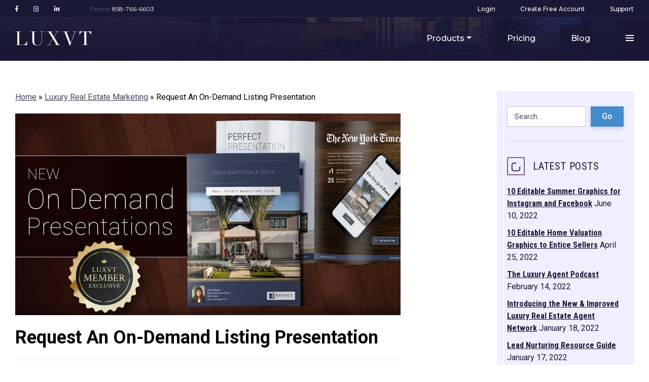

--- FILE ---
content_type: text/html; charset=UTF-8
request_url: https://elite.luxvt.com/on-demand-request-2/
body_size: 14793
content:
<!doctype html><html lang="en-US"><head><link rel="stylesheet" href="https://fonts.googleapis.com/css?family=Roboto%3A100%2C300%2C300i%2C400%2C700" /><link rel="stylesheet" href="https://elite.luxvt.com/wp-content/cache/min/1/d592da33b7a67ba6d8054dca7980105e.css" data-minify="1" /><script src="https://ajax.googleapis.com/ajax/libs/jquery/3.3.1/jquery.min.js"></script><script src="https://elite.luxvt.com/wp-content/cache/min/1/2236431792f85260fd3e17536d152d6b.js" data-minify="1"></script> <meta charset="UTF-8"><meta name="viewport" content="width=device-width, initial-scale=1"><link rel="profile" href="https://gmpg.org/xfn/11"><link rel="shortcut icon" href="https://elite.luxvt.com/wp-content/themes/luxvt-custom/src/img/favicon.ico" /><link rel="stylesheet" href="https://use.fontawesome.com/releases/v5.5.0/css/brands.css" integrity="sha384-QT2Z8ljl3UupqMtQNmPyhSPO/d5qbrzWmFxJqmY7tqoTuT2YrQLEqzvVOP2cT5XW" crossorigin="anonymous"><link rel="stylesheet" href="https://use.fontawesome.com/releases/v5.5.0/css/fontawesome.css" integrity="sha384-u5J7JghGz0qUrmEsWzBQkfvc8nK3fUT7DCaQzNQ+q4oEXhGSx+P2OqjWsfIRB8QT" crossorigin="anonymous"> <script async src="https://www.googletagmanager.com/gtag/js?id=UA-148096585-1"></script> <script>window.dataLayer = window.dataLayer || [];
      function gtag(){dataLayer.push(arguments);}
      gtag('js', new Date());

      gtag('config', 'UA-148096585-1');</script>  <script>(function(w,d,s,l,i){w[l]=w[l]||[];w[l].push({'gtm.start':
new Date().getTime(),event:'gtm.js'});var f=d.getElementsByTagName(s)[0],
j=d.createElement(s),dl=l!='dataLayer'?'&l='+l:'';j.async=true;j.src=
'https://www.googletagmanager.com/gtm.js?id='+i+dl;f.parentNode.insertBefore(j,f);
})(window,document,'script','dataLayer','GTM-57G5ZJL');</script>  <script>!function(f,b,e,v,n,t,s)
{if(f.fbq)return;n=f.fbq=function(){n.callMethod?
n.callMethod.apply(n,arguments):n.queue.push(arguments)};
if(!f._fbq)f._fbq=n;n.push=n;n.loaded=!0;n.version='2.0';
n.queue=[];t=b.createElement(e);t.async=!0;
t.src=v;s=b.getElementsByTagName(e)[0];
s.parentNode.insertBefore(t,s)}(window, document,'script',
'https://connect.facebook.net/en_US/fbevents.js');
fbq('init', '1681940882022522');
fbq('track', 'PageView');</script> <noscript><img height="1" width="1" style="display:none"
src="https://www.facebook.com/tr?id=1681940882022522&ev=PageView&noscript=1"
/></noscript><meta name='robots' content='index, follow, max-image-preview:large, max-snippet:-1, max-video-preview:-1' /><meta name="description" content="Use this customized digital catalog to impress your prospective seller and sign the listing. Request today an on-demand listing presentation!" /><link rel="canonical" href="https://elite.luxvt.com/on-demand-request-2/" /><meta property="og:locale" content="en_US" /><meta property="og:type" content="article" /><meta property="og:title" content="Request An On-Demand Listing Presentation - LUXVT" /><meta property="og:description" content="Use this customized digital catalog to impress your prospective seller and sign the listing. Request today an on-demand listing presentation!" /><meta property="og:url" content="https://elite.luxvt.com/on-demand-request-2/" /><meta property="og:site_name" content="LUXVT" /><meta property="article:publisher" content="https://www.facebook.com/luxvt/" /><meta property="article:published_time" content="2019-12-03T20:07:48+00:00" /><meta property="article:modified_time" content="2021-11-04T20:54:06+00:00" /><meta property="og:image" content="https://elite.luxvt.com/wp-content/uploads/2019/12/On-Demand-Featured-Image.jpg" /><meta property="og:image:width" content="1200" /><meta property="og:image:height" content="628" /><meta name="twitter:card" content="summary_large_image" /><meta name="twitter:creator" content="@luxvt" /><meta name="twitter:site" content="@luxvt" /><meta name="twitter:label1" content="Written by" /><meta name="twitter:data1" content="LUXVT Content" /><meta name="twitter:label2" content="Est. reading time" /><meta name="twitter:data2" content="1 minute" /> <script type="application/ld+json" class="yoast-schema-graph">{"@context":"https://schema.org","@graph":[{"@type":"Organization","@id":"https://elite.luxvt.com/#organization","name":"LUXVT","url":"https://elite.luxvt.com/","sameAs":["https://www.facebook.com/luxvt/","https://www.instagram.com/upmktmag/","https://www.linkedin.com/company/luxvt/","https://www.youtube.com/user/LuxVT","https://twitter.com/luxvt"],"logo":{"@type":"ImageObject","@id":"https://elite.luxvt.com/#logo","inLanguage":"en-US","url":"https://elite.luxvt.com/wp-content/uploads/2019/12/LUXVT-LOGO.png","contentUrl":"https://elite.luxvt.com/wp-content/uploads/2019/12/LUXVT-LOGO.png","width":300,"height":90,"caption":"LUXVT"},"image":{"@id":"https://elite.luxvt.com/#logo"}},{"@type":"WebSite","@id":"https://elite.luxvt.com/#website","url":"https://elite.luxvt.com/","name":"LUXVT","description":"Deliver world-class marketing and pay when you sell the home.","publisher":{"@id":"https://elite.luxvt.com/#organization"},"potentialAction":[{"@type":"SearchAction","target":{"@type":"EntryPoint","urlTemplate":"https://elite.luxvt.com/?s={search_term_string}"},"query-input":"required name=search_term_string"}],"inLanguage":"en-US"},{"@type":"ImageObject","@id":"https://elite.luxvt.com/on-demand-request-2/#primaryimage","inLanguage":"en-US","url":"https://elite.luxvt.com/wp-content/uploads/2019/12/On-Demand-Featured-Image.jpg","contentUrl":"https://elite.luxvt.com/wp-content/uploads/2019/12/On-Demand-Featured-Image.jpg","width":1200,"height":628,"caption":"On-Demand Listing Presentation"},{"@type":"WebPage","@id":"https://elite.luxvt.com/on-demand-request-2/#webpage","url":"https://elite.luxvt.com/on-demand-request-2/","name":"Request An On-Demand Listing Presentation - LUXVT","isPartOf":{"@id":"https://elite.luxvt.com/#website"},"primaryImageOfPage":{"@id":"https://elite.luxvt.com/on-demand-request-2/#primaryimage"},"datePublished":"2019-12-03T20:07:48+00:00","dateModified":"2021-11-04T20:54:06+00:00","description":"Use this customized digital catalog to impress your prospective seller and sign the listing. Request today an on-demand listing presentation!","breadcrumb":{"@id":"https://elite.luxvt.com/on-demand-request-2/#breadcrumb"},"inLanguage":"en-US","potentialAction":[{"@type":"ReadAction","target":["https://elite.luxvt.com/on-demand-request-2/"]}]},{"@type":"BreadcrumbList","@id":"https://elite.luxvt.com/on-demand-request-2/#breadcrumb","itemListElement":[{"@type":"ListItem","position":1,"name":"Home","item":"https://elite.luxvt.com/"},{"@type":"ListItem","position":2,"name":"Blog","item":"https://elite.luxvt.com/blog/"},{"@type":"ListItem","position":3,"name":"Request An On-Demand Listing Presentation"}]},{"@type":"Article","@id":"https://elite.luxvt.com/on-demand-request-2/#article","isPartOf":{"@id":"https://elite.luxvt.com/on-demand-request-2/#webpage"},"author":{"@id":"https://elite.luxvt.com/#/schema/person/22fd8c5aafac547ce593d6ed2c3b5cda"},"headline":"Request An On-Demand Listing Presentation","datePublished":"2019-12-03T20:07:48+00:00","dateModified":"2021-11-04T20:54:06+00:00","mainEntityOfPage":{"@id":"https://elite.luxvt.com/on-demand-request-2/#webpage"},"wordCount":126,"commentCount":1,"publisher":{"@id":"https://elite.luxvt.com/#organization"},"image":{"@id":"https://elite.luxvt.com/on-demand-request-2/#primaryimage"},"thumbnailUrl":"https://elite.luxvt.com/wp-content/uploads/2019/12/On-Demand-Featured-Image.jpg","articleSection":["Luxury Real Estate Marketing","LUXVT Member Features"],"inLanguage":"en-US","potentialAction":[{"@type":"CommentAction","name":"Comment","target":["https://elite.luxvt.com/on-demand-request-2/#respond"]}]},{"@type":"Person","@id":"https://elite.luxvt.com/#/schema/person/22fd8c5aafac547ce593d6ed2c3b5cda","name":"LUXVT Content","image":{"@type":"ImageObject","@id":"https://elite.luxvt.com/#personlogo","inLanguage":"en-US","url":"https://secure.gravatar.com/avatar/c2a86808bc1a8e159e4c2302910641a8?s=96&d=identicon&r=g","contentUrl":"https://secure.gravatar.com/avatar/c2a86808bc1a8e159e4c2302910641a8?s=96&d=identicon&r=g","caption":"LUXVT Content"},"description":"Launched in 2013, LUXVT provides marketing technology for thousands of upscale and luxury real estate professionals, offices and franchises throughout North America.","sameAs":["https://www.linkedin.com/company/luxvt/"],"url":"https://elite.luxvt.com/author/contentluxvt-com/"}]}</script> <link rel='dns-prefetch' href='//fonts.googleapis.com' /><link rel='dns-prefetch' href='//s.w.org' /><link rel="alternate" type="application/rss+xml" title="LUXVT &raquo; Request An On-Demand Listing Presentation Comments Feed" href="https://elite.luxvt.com/on-demand-request-2/feed/" /><style id='ugb-style-css-inline-css' type='text/css'>:root{--content-width:900px}</style><style id='addtoany-inline-css' type='text/css'>.addtoany_header{font-size:1.3rem;line-height:1.41667em;font-weight:500;margin-top:50px;margin-bottom:20px;text-transform:initial}.a2a_svg,.a2a_count{border-radius:50%!important;padding:3px!important}</style> <script type="text/javascript">window._nslDOMReady = function (callback) {
                if ( document.readyState === "complete" || document.readyState === "interactive" ) {
                    callback();
                } else {
                    document.addEventListener( "DOMContentLoaded", callback );
                }
            };</script><script type='text/javascript' id='ugb-block-frontend-js-js-extra'>/* <![CDATA[ */ var stackable = {"restUrl":"https:\/\/elite.luxvt.com\/wp-json\/"}; /* ]]> */</script> <link rel="https://api.w.org/" href="https://elite.luxvt.com/wp-json/" /><link rel="alternate" type="application/json" href="https://elite.luxvt.com/wp-json/wp/v2/posts/7387" /><link rel="EditURI" type="application/rsd+xml" title="RSD" href="https://elite.luxvt.com/xmlrpc.php?rsd" /><link rel="wlwmanifest" type="application/wlwmanifest+xml" href="https://elite.luxvt.com/wp-includes/wlwmanifest.xml" /><meta name="generator" content="WordPress 5.8.1" /><link rel='shortlink' href='https://elite.luxvt.com/?p=7387' /><link rel="alternate" type="application/json+oembed" href="https://elite.luxvt.com/wp-json/oembed/1.0/embed?url=https%3A%2F%2Felite.luxvt.com%2Fon-demand-request-2%2F" /><link rel="alternate" type="text/xml+oembed" href="https://elite.luxvt.com/wp-json/oembed/1.0/embed?url=https%3A%2F%2Felite.luxvt.com%2Fon-demand-request-2%2F&#038;format=xml" /> <script data-cfasync="false">window.a2a_config=window.a2a_config||{};a2a_config.callbacks=[];a2a_config.overlays=[];a2a_config.templates={};
a2a_config.icon_color="#191836,#ffffff";
(function(d,s,a,b){a=d.createElement(s);b=d.getElementsByTagName(s)[0];a.async=1;a.src="https://static.addtoany.com/menu/page.js";b.parentNode.insertBefore(a,b);})(document,"script");</script> <script>var w=window;var p = w.location.protocol;if(p.indexOf("http") < 0){p = "http"+":";}var d = document;var f = d.getElementsByTagName('script')[0],s = d.createElement('script');s.type = 'text/javascript'; s.async = false; if (s.readyState){s.onreadystatechange = function(){if (s.readyState=="loaded"||s.readyState == "complete"){s.onreadystatechange = null;try{loadwaprops("3z0e4b38ecb8be33ec4f1e8f2a94e1e93c","3z67faa974eac1f5a95ce262bdf21b9c74","3zf96440bdfaa7de47f4f9d865165fea2972fb602ab0f6bf4fa59a4d6fcabb3e2d","3z3c904c1ee49787cf15be7c2cbbad9757","0.0");}catch(e){}}};}else {s.onload = function(){try{loadwaprops("3z0e4b38ecb8be33ec4f1e8f2a94e1e93c","3z67faa974eac1f5a95ce262bdf21b9c74","3zf96440bdfaa7de47f4f9d865165fea2972fb602ab0f6bf4fa59a4d6fcabb3e2d","3z3c904c1ee49787cf15be7c2cbbad9757","0.0");}catch(e){}};};s.src =p+"//ma.zoho.com/hub/js/WebsiteAutomation.js";f.parentNode.insertBefore(s, f);</script> <style type="text/css" id="wp-custom-css">.text-section ul{list-style:circle!important}.text-section ul>li{margin-left:20px!important}#post-11721 .wp-block-columns{max-width:1200px;margin:0 auto}.ugb-blog-posts.ugb-blog-posts--v2 .ugb-blog-posts__featured-image img{height:200px}.blocks-gallery-item .blocks-gallery-item__caption{display:none}.blocks-gallery-item:nth-last-child(-n+2){border:1px solid #212529;background:#333;opacity:.05}.pricing-plan-features,#features-and-pricing #toggle-buttons{display:none}.features-pricing-images{display:block;margin:auto;max-width:900px}.detail-section__image{box-shadow:none}#contact-form-pro\ contact-form-pro-design h2{width:75%}.pro-contact-form iframe{height:615px!important}div#contact-form-pro\ contact-form-pro-design{padding-bottom:0px!important}@media(max-width:767px){#contact-form-pro\ contact-form-pro-design h2{width:unset;margin-top:15px}}</style><title>Request An On-Demand Listing Presentation - LUXVT</title><meta name="description" content="Deliver world-class marketing and pay when you sell the home." /></head><body data-rsssl=1><noscript><iframe src="https://www.googletagmanager.com/ns.html?id=GTM-57G5ZJL"
height="0" width="0" style="display:none;visibility:hidden"></iframe></noscript><header class="header header--absolute"><div class="header-top"><div class="container"><div class="header-top__row"><div class="header-top__l"><div class="socials"><div class="socials__in"> <a class="socials__link" href="https://www.facebook.com/luxvt/"><i class="fab fa-facebook-f"></i></a> <a class="socials__link" href="https://www.instagram.com/luxvtrealestate/"><i class="fab fa-instagram"></i></a> <a class="socials__link" href="https://www.linkedin.com/company/luxvt/"><i class="fab fa-linkedin-in"></i></a></div></div><div class="header-phone">Phone: <a href="tel:8587666603">858-766-6603</a></div></div><div class="header-top__r"><ul class="secondary-nav"><li class="secondary-nav__item"><a class="secondary-nav__link" href="http://www.luxvt.com/user"> Login</a></li><li class="secondary-nav__item"><a class="secondary-nav__link" href="https://www.luxvt.com/register">Create Free Account</a></li><li class="secondary-nav__item"><a class="secondary-nav__link" href="http://luxvtsupport.com/">Support</a></li></ul></div></div></div></div><div class="header-main"><div class="container"><div class="header-main__in"><div class="header-main__logo"><a class="logo logo-header" href="/"></a></div><div class="header-nav"><div class="dropdown"> <a class="header-nav__link dropdown-toggle" href="javascript:void(0);" id="menuItemDropdown0" role="button" data-toggle="dropdown" aria-haspopup="true" aria-expanded="false">Products</a><div class="dropdown-menu" aria-labelledby="dropdownMenuLink1"> <a class="dropdown-item bor-bot red-text" href="/luxvt-listing-campaign">Listing Campaigns <span>Impress sellers with elite marketing - and pay <br>when you sell.</span></a> <a class="dropdown-item bor-bot red-text" href="/pro/">Agent Membership <span>Boost visibility and sign more high end listings.</span></a> <a class="dropdown-item bor-bot red-text" href="/broker-pro/">LUXVT For Brokers <span>Attract top talent with world class marketing.</span></a> <a class="dropdown-item bor-bot" href="https://elite.luxvt.com/listing-presentation-creator/">Listing Presentations</a> <a class="dropdown-item" href="https://try.luxvt.com/luxury-farming/">Luxury Farming</a></div></div> <a class="header-nav__link" href="/luxvt-listing-campaign">Pricing</a> <a class="header-nav__link" href="/blog/">Blog</a><div class="dropdown"> <button class="menu-icon dropdown-toggle" type="button" id="dropdownMenuLink" data-toggle="dropdown" aria-haspopup="true" aria-expanded="false"> <span class="menu-icon__line line1"></span> <span class="menu-icon__line line2"></span> <span class="menu-icon__line line3"></span> </button><div class="dropdown-menu dropdown-menu-right" aria-labelledby="dropdownMenuLink2"> <a class="dropdown-item" href="/about/">About</a> <a class="dropdown-item" href="/category/agent-marketing-center/">Agent Marketing Center</a></div></div></div> <button class="menu-icon nav-toggle-btn js-nav-primary" type="button" style="display: none;"> <span class="menu-icon__line line1"></span> <span class="menu-icon__line line2"></span> <span class="menu-icon__line line3"></span> </button></div></div></div></header><style>.dropdown-menu.show{padding:0 15px}.dropdown-item{font-size:16px;font-weight:500;padding:15px}a.dropdown-item.bor-bot{border-bottom:1px solid #ddd}a.dropdown-item span{display:block;font-size:12px;color:#212529;font-weight:400}.dropdown-item.red-text{color:#c48e36}</style><div class="hero hero-size-xsm" style="background-image:url('https://elite.luxvt.com/wp-content/themes/luxvt-custom/src/img/blog-list-page/banner.jpg');"><div class="hero__gradient-bottom"></div></div><div class="blog-layout"><div class="container"><div class="blog-layout__wrapper"><div class="blog-layout__main"><div class="blog-single-content text-section"><div id="crumbs"><a href="https://elite.luxvt.com">Home</a> &raquo; <a href="https://elite.luxvt.com/category/luxury-real-estate-marketing/">Luxury Real Estate Marketing</a> &raquo; <span class="current">Request An On-Demand Listing Presentation</span></div><article style="margin-top:0;" id="post-7387" class="post-7387 post type-post status-publish format-standard has-post-thumbnail hentry category-luxury-real-estate-marketing category-luxvt-member-features"><p><img class="featured" src="https://elite.luxvt.com/wp-content/uploads/2019/12/On-Demand-Featured-Image.jpg" alt="Feature Blog Post"/></p><h1 class="single-post">Request An On-Demand Listing Presentation</h1><hr style="margin-bottom: 1.625em;"><h3>Use this customized digital catalog to impress your prospective seller and sign the listing.</h3><p>LUXVT Pro and Essentials members are now able to request an On Demand Presentation for your upcoming listing appointments. It’s a great way to show prospective sellers your elite real estate marketing program. It also helps you earn premium commissions and outpace the competition.</p><p>Members can request up to 2 free <a href="https://elite.luxvt.com/introducing-on-demand-real-estate-presentations/">On Demand Presentations</a> per month. Additional presentations are $35 each.</p><p>You’ll get a 16-page digital PDF branded with your contact info, logo and photo and customized to your listing.</p><p>Please allow 2 business days for delivery. Expedited turnaround subject to availability.</p><p>Not a LUXVT Pro member yet? Fill out the form below to request a <a rel="noreferrer noopener" href="https://elite.luxvt.com/pro/" target="_blank">membership guide</a>.</p><noscript class="ninja-forms-noscript-message"> Notice: JavaScript is required for this content.</noscript><div id="nf-form-11-cont" class="nf-form-cont" aria-live="polite" aria-labelledby="nf-form-title-11" aria-describedby="nf-form-errors-11" role="form"><div class="nf-loading-spinner"></div></div>  <script>var formDisplay=1;var nfForms=nfForms||[];var form=[];form.id='11';form.settings={"objectType":"Form Setting","editActive":true,"title":"On Demand Presentation Request","created_at":"2019-12-03 19:38:45","form_title":"File Upload","default_label_pos":"above","show_title":"1","clear_complete":"1","hide_complete":"1","logged_in":"0","calculations":[],"formContentData":[{"formContentData":["firstname_1524664565122","lastname_1524664567562","your_email_1524664547370","property_address_1575401800723","file_upload_settings_1524664639884","property_photo_1575401855941","submit_1524664233742","hidden_1576091437035"],"order":0,"type":"part","clean":true,"title":"Part Title","key":"sieqrpc","editActive":true,"drawerDisabled":false}],"sub_limit_msg":"The form has reached its submission limit.","not_logged_in_msg":"","unique_field_error":"A form with this value has already been submitted.","currency":"","add_submit":"1","key":"","element_class":"","wrapper_class":"","conditions":[],"mp_breadcrumb":1,"mp_progress_bar":0,"mp_display_titles":0,"changeEmailErrorMsg":"Please enter a valid email address!","changeDateErrorMsg":"Please enter a valid date!","confirmFieldErrorMsg":"These fields must match!","fieldNumberNumMinError":"Number Min Error","fieldNumberNumMaxError":"Number Max Error","fieldNumberIncrementBy":"Please increment by ","formErrorsCorrectErrors":"Please correct errors before submitting this form.","validateRequiredField":"This is a required field.","honeypotHoneypotError":"Honeypot Error","fieldsMarkedRequired":"Fields marked with an <span class=\"ninja-forms-req-symbol\">*<\/span> are required","drawerDisabled":false,"mp_prev_label":"","mp_next_label":"","allow_public_link":0,"embed_form":"","ninjaForms":"Ninja Forms","fieldTextareaRTEInsertLink":"Insert Link","fieldTextareaRTEInsertMedia":"Insert Media","fieldTextareaRTESelectAFile":"Select a file","formHoneypot":"If you are a human seeing this field, please leave it empty.","fileUploadOldCodeFileUploadInProgress":"File Upload in Progress.","fileUploadOldCodeFileUpload":"FILE UPLOAD","currencySymbol":"&#36;","thousands_sep":",","decimal_point":".","siteLocale":"en_US","dateFormat":"m\/d\/Y","startOfWeek":"1","of":"of","previousMonth":"Previous Month","nextMonth":"Next Month","months":["January","February","March","April","May","June","July","August","September","October","November","December"],"monthsShort":["Jan","Feb","Mar","Apr","May","Jun","Jul","Aug","Sep","Oct","Nov","Dec"],"weekdays":["Sunday","Monday","Tuesday","Wednesday","Thursday","Friday","Saturday"],"weekdaysShort":["Sun","Mon","Tue","Wed","Thu","Fri","Sat"],"weekdaysMin":["Su","Mo","Tu","We","Th","Fr","Sa"],"currency_symbol":"","beforeForm":"","beforeFields":"","afterFields":"","afterForm":""};form.fields=[{"objectType":"Field","objectDomain":"fields","editActive":false,"order":1,"custom_name_attribute":"fname","admin_label":"","help_text":"","element_class":"","container_class":"one-half first","placeholder":"","default":"","label_pos":"above","required":"","key":"firstname_1524664565122","label":"First Name","type":"firstname","field_label":"First Name","field_key":"firstname_1524664565122","personally_identifiable":1,"value":"","id":87,"beforeField":"","afterField":"","parentType":"firstname","element_templates":["firstname","input"],"old_classname":"","wrap_template":"wrap"},{"objectType":"Field","objectDomain":"fields","editActive":false,"order":2,"type":"lastname","label":"Last Name","key":"lastname_1524664567562","label_pos":"above","required":"","default":"","placeholder":"","container_class":"one-half","element_class":"","admin_label":"","help_text":"","custom_name_attribute":"lname","drawerDisabled":"","field_label":"Last Name","field_key":"lastname_1524664567562","personally_identifiable":1,"value":"","id":88,"beforeField":"","afterField":"","parentType":"lastname","element_templates":["lastname","input"],"old_classname":"","wrap_template":"wrap"},{"objectType":"Field","objectDomain":"fields","editActive":false,"order":3,"type":"email","label":"Your Email","key":"your_email_1524664547370","label_pos":"above","required":"","default":"","placeholder":"","container_class":"","element_class":"","admin_label":"","help_text":"","custom_name_attribute":"email","drawerDisabled":"","field_label":"Your Email","field_key":"your_email_1524664547370","personally_identifiable":1,"value":"","id":89,"beforeField":"","afterField":"","parentType":"email","element_templates":["email","input"],"old_classname":"","wrap_template":"wrap"},{"objectType":"Field","objectDomain":"fields","editActive":false,"order":4,"label":"Property Address","type":"textbox","key":"property_address_1575401800723","label_pos":"above","required":"","default":"","placeholder":"","container_class":"","element_class":"","input_limit":"","input_limit_type":"characters","input_limit_msg":"Character(s) left","manual_key":"","admin_label":"","help_text":"","mask":"","custom_mask":"","custom_name_attribute":"","drawerDisabled":"","field_label":"Document Title","field_key":"document_title_1524664601078","personally_identifiable":"","value":"","id":90,"beforeField":"","afterField":"","parentType":"textbox","element_templates":["textbox","input"],"old_classname":"","wrap_template":"wrap"},{"objectType":"Field","objectDomain":"fields","editActive":false,"order":6,"label":"File Upload Settings","type":"note","default":"<p>If you look at the File Upload field below, you'll see several settings we've configured.<\/p>\n<ol>\n<li> We've restricted the file types to pdf, doc, docx.<\/li>\n<li>We're saving the file to the WordPress media library.<\/li>\n\n<li>The default file limit is 1.<br><\/li>\n<\/ol>\n  <a href=\"https:\/\/ninjaforms.com\/docs\/file-uploads\/\" target=\"_blank\" class=\"nf-button primary\">Learn more about File Upload fields<\/a>","value_mirror":"<p>If you look at the File Upload field below, you'll see several settings we've configured.<\/p>\n<ol>\n<li> We've restricted the file types to pdf, doc, docx.<\/li>\n<li>We're saving the file to the WordPress media library.<\/li>\n\n<li>The default file limit is 1.<br><\/li>\n<\/ol>\n  <a href=\"https:\/\/ninjaforms.com\/docs\/file-uploads\/\" target=\"_blank\" class=\"nf-button primary\">Learn more about File Upload fields<\/a>","key":"file_upload_settings_1524664639884","drawerDisabled":false,"field_label":"File Upload Settings","field_key":"file_upload_settings_1524664639884","id":92,"beforeField":"","afterField":"","value":"<p>If you look at the File Upload field below, you'll see several settings we've configured.<\/p>\n<ol>\n<li> We've restricted the file types to pdf, doc, docx.<\/li>\n<li>We're saving the file to the WordPress media library.<\/li>\n\n<li>The default file limit is 1.<br><\/li>\n<\/ol>\n  <a href=\"https:\/\/ninjaforms.com\/docs\/file-uploads\/\" target=\"_blank\" class=\"nf-button primary\">Learn more about File Upload fields<\/a>","label_pos":"above","parentType":"note","element_templates":["null","hidden","input"],"old_classname":"","wrap_template":"wrap-no-label"},{"id":0,"label":"Property Photo","order":7,"key":"property_photo_1575401855941","type":"unknown","message":"Field type &quot;file_upload&quot; not found.","beforeField":"","afterField":"","value":"","label_pos":"above","parentType":"unknown","element_templates":["null","hidden","input"],"old_classname":"","wrap_template":"wrap-no-label"},{"objectType":"Field","objectDomain":"fields","editActive":false,"order":8,"type":"submit","label":"Submit","processing_label":"Processing","container_class":"","element_class":"","key":"submit_1524664233742","field_label":"Submit","field_key":"submit_1524664233742","drawerDisabled":false,"id":94,"beforeField":"","afterField":"","value":"","label_pos":"above","parentType":"textbox","element_templates":["submit","button","input"],"old_classname":"","wrap_template":"wrap-no-label"},{"objectType":"Field","objectDomain":"fields","editActive":false,"order":999,"type":"hidden","label":"Hidden","key":"hidden_1576091437035","default":"{wp:post_url}","admin_label":"","drawerDisabled":false,"manual_key":true,"id":103,"beforeField":"","afterField":"","value":"https:\/\/elite.luxvt.com\/on-demand-request-2\/","label_pos":"above","parentType":"hidden","element_templates":["hidden","input"],"old_classname":"","wrap_template":"wrap-no-label"}];nfForms.push(form);</script> <div class="addtoany_share_save_container addtoany_content addtoany_content_bottom"><div class="addtoany_header">Don't forget to share this post!</div><div class="a2a_kit a2a_kit_size_32 addtoany_list" data-a2a-url="https://elite.luxvt.com/on-demand-request-2/" data-a2a-title="Request An On-Demand Listing Presentation"><a class="a2a_button_facebook" href="https://www.addtoany.com/add_to/facebook?linkurl=https%3A%2F%2Felite.luxvt.com%2Fon-demand-request-2%2F&amp;linkname=Request%20An%20On-Demand%20Listing%20Presentation" title="Facebook" rel="nofollow noopener" target="_blank"></a><a class="a2a_button_linkedin" href="https://www.addtoany.com/add_to/linkedin?linkurl=https%3A%2F%2Felite.luxvt.com%2Fon-demand-request-2%2F&amp;linkname=Request%20An%20On-Demand%20Listing%20Presentation" title="LinkedIn" rel="nofollow noopener" target="_blank"></a><a class="a2a_button_twitter" href="https://www.addtoany.com/add_to/twitter?linkurl=https%3A%2F%2Felite.luxvt.com%2Fon-demand-request-2%2F&amp;linkname=Request%20An%20On-Demand%20Listing%20Presentation" title="Twitter" rel="nofollow noopener" target="_blank"></a><a class="a2a_button_email" href="https://www.addtoany.com/add_to/email?linkurl=https%3A%2F%2Felite.luxvt.com%2Fon-demand-request-2%2F&amp;linkname=Request%20An%20On-Demand%20Listing%20Presentation" title="Email" rel="nofollow noopener" target="_blank"></a></div></div></article></div></div><div class="blog-layout__sidebar"><div class="widget search-widget"><form action="https://elite.luxvt.com/blog/" class="search-form search-inner"><div class="search-form__l"> <input name="s" id="se" type="text" class="search search-form__field" placeholder="Search..." value="" autocomplete="off"/></div><div class="search-form__r"> <button id="submit_btn" class="search-submit search-form__submit-btn btn btn-primary" type="submit">Go</button></div></form></div><div class="sidebar-nav"><div class="sidebar-nav-group"><div class="sidebar-nav-heading"><div class="square"><i class="icon icon-latest-posts"> </i></div>Latest Posts</div><div id="recent-posts-3" class="widget widget_recent_entries"><h3 class="widget-title">Recent Posts</h3><ul><li> <a href="https://elite.luxvt.com/summer-graphics-2022/">10 Editable Summer Graphics for Instagram and Facebook</a> <span class="post-date">June 10, 2022</span></li><li> <a href="https://elite.luxvt.com/home-valuation-graphics/">10 Editable Home Valuation Graphics to Entice Sellers</a> <span class="post-date">April 25, 2022</span></li><li> <a href="https://elite.luxvt.com/the-luxury-agent-podcast/">The Luxury Agent Podcast</a> <span class="post-date">February 14, 2022</span></li><li> <a href="https://elite.luxvt.com/improved-agent-network/">Introducing the New &#038; Improved Luxury Real Estate Agent Network</a> <span class="post-date">January 18, 2022</span></li><li> <a href="https://elite.luxvt.com/lead-nurturing-resource-guide/">Lead Nurturing Resource Guide</a> <span class="post-date">January 17, 2022</span></li></ul></div></div></div></div></div></div></div> <style>.wp-block-image img{max-width:100%;height:auto}figure.wp-block-media-text__media img{height:auto}</style><footer><div class="footer-main"><div class="container"><div class="footer-main__in"><div class="footer-main__logo"><a class="logo logo-footer" href="/"></a></div><div class="footer-nav"><div class="row"><div class="footer-nav__column footer-nav__column--wide"><p class="footer-nav__link-lg no-link">Products</p><ul><li><a href="/luxvt-listing-campaign/">Pay-At-Close Listing Campaign</a></li><li><a href="/pro/">Real Estate Branding</a></li><li><a href="/broker-pro/">Broker Advantage</a></li></ul></div><div class="footer-nav__column"><a class="footer-nav__link-lg" href="/luxvt-listing-campaign/">Pricing</a></div><div class="footer-nav__column"><a class="footer-nav__link-lg" href="/about/">About</a></div><div class="footer-nav__column"><a class="footer-nav__link-lg" href="/blog/">Blog</a></div></div></div></div></div></div><div class="footer-bottom"><div class="container"><div class="footer-bottom__row"><div class="footer-bottom__l"><div class="copyright">&copy; Copyright 2025 - LUXVT</div><div class="copyright privacy"> <a href="/privacy-policy/">Privacy Policy</a></div><div class="copyright privacy"> <a href="/terms-of-use/">Terms of Use</a></div></div><div class="footer-bottom__r"><div class="socials"><div class="socials__in"> <a class="socials__link" href="https://www.facebook.com/luxvt/"> <i class="fab fa-facebook-f"></i> </a> <a class="socials__link" href="https://www.instagram.com/luxvtrealestate/"> <i class="fab fa-instagram"></i> </a> <a class="socials__link" href="https://www.linkedin.com/company/luxvt/"> <i class="fab fa-linkedin-in"></i> </a></div></div><div class="copyright privacy"> <a href="https://www.bizop.io" target="_blank">Website by Bizop Media</a></div></div></div></div></div></footer><div id="consent_blackbar" style="position:fixed;bottom:0;width:100%;z-index:2000;"></div><div id="teconsent"></div> <script type="text/javascript">(function() {
try{
var f = document.createElement("iframe");
f.src = 'https://forms.zohopublic.com/zohopeople413/form/ClassicPriceQuoteRequest/formperma/rwknuvvr7aPn6DKjDt_holsSmrlD5GkWLwUnX2N83f0?zf_rszfm=1';
f.style.border="none";
f.style.height="1026px";
f.style.width="90%";
f.style.transition="all 0.5s ease";
f.setAttribute("aria-label", 'Classic\x20Price\x20Quote\x20Request');


var d = document.getElementById("zf_div_rwknuvvr7aPn6DKjDt_holsSmrlD5GkWLwUnX2N83f0");
d.appendChild(f);
window.addEventListener('message', function (){
var evntData = event.data;
if( evntData && evntData.constructor == String ){
var zf_ifrm_data = evntData.split("|");
if ( zf_ifrm_data.length == 2 || zf_ifrm_data.length == 3 ) {
var zf_perma = zf_ifrm_data[0];
var zf_ifrm_ht_nw = ( parseInt(zf_ifrm_data[1], 10) + 15 ) + "px";
var iframe = document.getElementById("zf_div_rwknuvvr7aPn6DKjDt_holsSmrlD5GkWLwUnX2N83f0").getElementsByTagName("iframe")[0];
if ( (iframe.src).indexOf('formperma') > 0 && (iframe.src).indexOf(zf_perma) > 0 ) {
var prevIframeHeight = iframe.style.height;
var zf_tout = false;
if( zf_ifrm_data.length == 3 ) {
iframe.scrollIntoView();
zf_tout = true;
}
if ( prevIframeHeight != zf_ifrm_ht_nw ) {
if( zf_tout ) {
setTimeout(function(){
iframe.style.height = zf_ifrm_ht_nw;
},500);
} else {
iframe.style.height = zf_ifrm_ht_nw;
}
}
}
}
}
}, false);
}catch(e){}
})();</script> <script async="async" src="//consent.trustarc.com/notice?domain=luxvt.com&c=teconsent&js=nj&noticeType=bb&text=true&gtm=1&pcookie" crossorigin></script> <script async>(function(s,u,m,o,j,v){j=u.createElement(m);v=u.getElementsByTagName(m)[0];j.async=1;j.src=o;j.dataset.sumoSiteId='be338a00f7dd7c0040e2cd00962378006b560000c6546e0092da5d0018fc0300';j.dataset.sumoPlatform='wordpress';v.parentNode.insertBefore(j,v)})(window,document,'script','//load.sumo.com/');</script> <script type="application/javascript">var ajaxurl = "https://elite.luxvt.com/wp-admin/admin-ajax.php";

      function sumo_add_woocommerce_coupon(code) {
        jQuery.post(ajaxurl, {
          action: 'sumo_add_woocommerce_coupon',
          code: code,
        });
      }

      function sumo_remove_woocommerce_coupon(code) {
        jQuery.post(ajaxurl, {
          action: 'sumo_remove_woocommerce_coupon',
          code: code,
        });
      }

      function sumo_get_woocommerce_cart_subtotal(callback) {
        jQuery.ajax({
          method: 'POST',
          url: ajaxurl,
          dataType: 'html',
          data: {
            action: 'sumo_get_woocommerce_cart_subtotal',
          },
          success: function(subtotal) {
            return callback(null, subtotal);
          },
          error: function(err) {
            return callback(err, 0);
          }
        });
      }</script> <script>(function() { try{ var f = document.createElement("iframe"); f.src = 'https://forms.zohopublic.com/zohopeople413/form/RequesttheLUXVTPROMembershipGuide/formperma/HNSh9GkCXS0GiaG0VmL6TVyXjuuXhj5Ue5Y1ye1YgcE?zf_rszfm=1'; f.style.border="none"; f.style.height="709px"; f.style.width="90%"; f.style.transition="all 0.5s ease"; f.setAttribute("aria-label", 'Request\x20the\x20LUXVT\x20PRO\x20Membership\x20Guide');    var d = document.getElementById("zf_div_HNSh9GkCXS0GiaG0VmL6TVyXjuuXhj5Ue5Y1ye1YgcE"); d.appendChild(f); window.addEventListener('message', function (){ var evntData = event.data; if( evntData && evntData.constructor == String ){ var zf_ifrm_data = evntData.split("|"); if ( zf_ifrm_data.length == 2 || zf_ifrm_data.length == 3 ) { var zf_perma = zf_ifrm_data[0]; var zf_ifrm_ht_nw = ( parseInt(zf_ifrm_data[1], 10) + 15 ) + "px"; var iframe = document.getElementById("zf_div_HNSh9GkCXS0GiaG0VmL6TVyXjuuXhj5Ue5Y1ye1YgcE").getElementsByTagName("iframe")[0]; if ( (iframe.src).indexOf('formperma') > 0 && (iframe.src).indexOf(zf_perma) > 0 ) { var prevIframeHeight = iframe.style.height; var zf_tout = false; if( zf_ifrm_data.length == 3 ) { iframe.scrollIntoView(); zf_tout = true; } if ( prevIframeHeight != zf_ifrm_ht_nw ) { if( zf_tout ) { setTimeout(function(){ iframe.style.height = zf_ifrm_ht_nw; },500); } else { iframe.style.height = zf_ifrm_ht_nw; } } } } } }, false); }catch(e){} })();</script> <script type='text/javascript' id='site_tracking-js-extra'>/* <![CDATA[ */ var php_data = {"ac_settings":{"tracking_actid":66040552,"site_tracking_default":1,"site_tracking":1},"user_email":""}; /* ]]> */</script> <script type='text/javascript' id='nf-front-end-js-extra'>/* <![CDATA[ */ var nfi18n = {"ninjaForms":"Ninja Forms","changeEmailErrorMsg":"Please enter a valid email address!","changeDateErrorMsg":"Please enter a valid date!","confirmFieldErrorMsg":"These fields must match!","fieldNumberNumMinError":"Number Min Error","fieldNumberNumMaxError":"Number Max Error","fieldNumberIncrementBy":"Please increment by ","fieldTextareaRTEInsertLink":"Insert Link","fieldTextareaRTEInsertMedia":"Insert Media","fieldTextareaRTESelectAFile":"Select a file","formErrorsCorrectErrors":"Please correct errors before submitting this form.","formHoneypot":"If you are a human seeing this field, please leave it empty.","validateRequiredField":"This is a required field.","honeypotHoneypotError":"Honeypot Error","fileUploadOldCodeFileUploadInProgress":"File Upload in Progress.","fileUploadOldCodeFileUpload":"FILE UPLOAD","currencySymbol":"$","fieldsMarkedRequired":"Fields marked with an <span class=\"ninja-forms-req-symbol\">*<\/span> are required","thousands_sep":",","decimal_point":".","siteLocale":"en_US","dateFormat":"m\/d\/Y","startOfWeek":"1","of":"of","previousMonth":"Previous Month","nextMonth":"Next Month","months":["January","February","March","April","May","June","July","August","September","October","November","December"],"monthsShort":["Jan","Feb","Mar","Apr","May","Jun","Jul","Aug","Sep","Oct","Nov","Dec"],"weekdays":["Sunday","Monday","Tuesday","Wednesday","Thursday","Friday","Saturday"],"weekdaysShort":["Sun","Mon","Tue","Wed","Thu","Fri","Sat"],"weekdaysMin":["Su","Mo","Tu","We","Th","Fr","Sa"]};
var nfFrontEnd = {"adminAjax":"https:\/\/elite.luxvt.com\/wp-admin\/admin-ajax.php","ajaxNonce":"b1df2ae424","requireBaseUrl":"https:\/\/elite.luxvt.com\/wp-content\/plugins\/ninja-forms\/assets\/js\/","use_merge_tags":{"user":{"address":"address","textbox":"textbox","button":"button","checkbox":"checkbox","city":"city","confirm":"confirm","date":"date","email":"email","firstname":"firstname","html":"html","hidden":"hidden","lastname":"lastname","listcheckbox":"listcheckbox","listcountry":"listcountry","listimage":"listimage","listmultiselect":"listmultiselect","listradio":"listradio","listselect":"listselect","liststate":"liststate","note":"note","number":"number","password":"password","passwordconfirm":"passwordconfirm","product":"product","quantity":"quantity","recaptcha":"recaptcha","recaptcha_v3":"recaptcha_v3","repeater":"repeater","shipping":"shipping","spam":"spam","starrating":"starrating","submit":"submit","terms":"terms","textarea":"textarea","total":"total","unknown":"unknown","zip":"zip","hr":"hr"},"post":{"address":"address","textbox":"textbox","button":"button","checkbox":"checkbox","city":"city","confirm":"confirm","date":"date","email":"email","firstname":"firstname","html":"html","hidden":"hidden","lastname":"lastname","listcheckbox":"listcheckbox","listcountry":"listcountry","listimage":"listimage","listmultiselect":"listmultiselect","listradio":"listradio","listselect":"listselect","liststate":"liststate","note":"note","number":"number","password":"password","passwordconfirm":"passwordconfirm","product":"product","quantity":"quantity","recaptcha":"recaptcha","recaptcha_v3":"recaptcha_v3","repeater":"repeater","shipping":"shipping","spam":"spam","starrating":"starrating","submit":"submit","terms":"terms","textarea":"textarea","total":"total","unknown":"unknown","zip":"zip","hr":"hr"},"system":{"address":"address","textbox":"textbox","button":"button","checkbox":"checkbox","city":"city","confirm":"confirm","date":"date","email":"email","firstname":"firstname","html":"html","hidden":"hidden","lastname":"lastname","listcheckbox":"listcheckbox","listcountry":"listcountry","listimage":"listimage","listmultiselect":"listmultiselect","listradio":"listradio","listselect":"listselect","liststate":"liststate","note":"note","number":"number","password":"password","passwordconfirm":"passwordconfirm","product":"product","quantity":"quantity","recaptcha":"recaptcha","recaptcha_v3":"recaptcha_v3","repeater":"repeater","shipping":"shipping","spam":"spam","starrating":"starrating","submit":"submit","terms":"terms","textarea":"textarea","total":"total","unknown":"unknown","zip":"zip","hr":"hr"},"fields":{"address":"address","textbox":"textbox","button":"button","checkbox":"checkbox","city":"city","confirm":"confirm","date":"date","email":"email","firstname":"firstname","html":"html","hidden":"hidden","lastname":"lastname","listcheckbox":"listcheckbox","listcountry":"listcountry","listimage":"listimage","listmultiselect":"listmultiselect","listradio":"listradio","listselect":"listselect","liststate":"liststate","note":"note","number":"number","password":"password","passwordconfirm":"passwordconfirm","product":"product","quantity":"quantity","recaptcha":"recaptcha","recaptcha_v3":"recaptcha_v3","repeater":"repeater","shipping":"shipping","spam":"spam","starrating":"starrating","submit":"submit","terms":"terms","textarea":"textarea","total":"total","unknown":"unknown","zip":"zip","hr":"hr"},"calculations":{"html":"html","hidden":"hidden","note":"note","unknown":"unknown"}},"opinionated_styles":""};
var nfRepeater = {"add_repeater_child_field_text":"Add "}; /* ]]> */</script> <script id="tmpl-nf-layout" type="text/template"><span id="nf-form-title-{{{ data.id }}}" class="nf-form-title">
		{{{ ( 1 == data.settings.show_title ) ? '<h3>' + data.settings.title + '</h3>' : '' }}}
	</span>
	<div class="nf-form-wrap ninja-forms-form-wrap">
		<div class="nf-response-msg"></div>
		<div class="nf-debug-msg"></div>
		<div class="nf-before-form"></div>
		<div class="nf-form-layout"></div>
		<div class="nf-after-form"></div>
	</div></script> <script id="tmpl-nf-empty" type="text/template"></script> <script id="tmpl-nf-before-form" type="text/template">{{{ data.beforeForm }}}</script><script id="tmpl-nf-after-form" type="text/template">{{{ data.afterForm }}}</script><script id="tmpl-nf-before-fields" type="text/template"><div class="nf-form-fields-required">{{{ data.renderFieldsMarkedRequired() }}}</div>
    {{{ data.beforeFields }}}</script><script id="tmpl-nf-after-fields" type="text/template">{{{ data.afterFields }}}
    <div id="nf-form-errors-{{{ data.id }}}" class="nf-form-errors" role="alert"></div>
    <div class="nf-form-hp"></div></script> <script id="tmpl-nf-before-field" type="text/template">{{{ data.beforeField }}}</script><script id="tmpl-nf-after-field" type="text/template">{{{ data.afterField }}}</script><script id="tmpl-nf-form-layout" type="text/template"><form>
		<div>
			<div class="nf-before-form-content"></div>
			<div class="nf-form-content {{{ data.element_class }}}"></div>
			<div class="nf-after-form-content"></div>
		</div>
	</form></script><script id="tmpl-nf-form-hp" type="text/template"><label for="nf-field-hp-{{{ data.id }}}" aria-hidden="true">
		{{{ nfi18n.formHoneypot }}}
		<input id="nf-field-hp-{{{ data.id }}}" name="nf-field-hp" class="nf-element nf-field-hp" type="text" value=""/>
	</label></script> <script id="tmpl-nf-field-layout" type="text/template"><div id="nf-field-{{{ data.id }}}-container" class="nf-field-container {{{ data.type }}}-container {{{ data.renderContainerClass() }}}">
        <div class="nf-before-field"></div>
        <div class="nf-field"></div>
        <div class="nf-after-field"></div>
    </div></script> <script id="tmpl-nf-field-before" type="text/template">{{{ data.beforeField }}}</script><script id="tmpl-nf-field-after" type="text/template"><#
    /*
     * Render our input limit section if that setting exists.
     */
    #>
    <div class="nf-input-limit"></div>
    <#
    /*
     * Render our error section if we have an error.
     */
    #>
    <div id="nf-error-{{{ data.id }}}" class="nf-error-wrap nf-error" role="alert"></div>
    <#
    /*
     * Render any custom HTML after our field.
     */
    #>
    {{{ data.afterField }}}</script> <script id="tmpl-nf-field-wrap" type="text/template"><div id="nf-field-{{{ data.id }}}-wrap" class="{{{ data.renderWrapClass() }}}" data-field-id="{{{ data.id }}}">
		<#
		/*
		 * This is our main field template. It's called for every field type.
		 * Note that must have ONE top-level, wrapping element. i.e. a div/span/etc that wraps all of the template.
		 */
        #>
		<#
		/*
		 * Render our label.
		 */
        #>
		{{{ data.renderLabel() }}}
		<#
		/*
		 * Render our field element. Uses the template for the field being rendered.
		 */
        #>
		<div class="nf-field-element">{{{ data.renderElement() }}}</div>
		<#
		/*
		 * Render our Description Text.
		 */
        #>
		{{{ data.renderDescText() }}}
	</div></script> <script id="tmpl-nf-field-wrap-no-label" type="text/template"><div id="nf-field-{{{ data.id }}}-wrap" class="{{{ data.renderWrapClass() }}}" data-field-id="{{{ data.id }}}">
        <div class="nf-field-label"></div>
        <div class="nf-field-element">{{{ data.renderElement() }}}</div>
        <div class="nf-error-wrap"></div>
    </div></script> <script id="tmpl-nf-field-wrap-no-container" type="text/template">{{{ data.renderElement() }}}

        <div class="nf-error-wrap"></div></script> <script id="tmpl-nf-field-label" type="text/template"><div class="nf-field-label"><label for="nf-field-{{{ data.id }}}"
	                                   id="nf-label-field-{{{ data.id }}}"
	                                   class="{{{ data.renderLabelClasses() }}}">{{{ data.label }}} {{{ ( 'undefined' != typeof data.required && 1 == data.required ) ? '<span class="ninja-forms-req-symbol">*</span>' : '' }}} {{{ data.maybeRenderHelp() }}}</label></div></script> <script id="tmpl-nf-field-error" type="text/template"><div class="nf-error-msg nf-error-{{{ data.id }}}">{{{ data.msg }}}</div></script><script id="tmpl-nf-form-error" type="text/template"><div class="nf-error-msg nf-error-{{{ data.id }}}">{{{ data.msg }}}</div></script><script id="tmpl-nf-field-input-limit" type="text/template">{{{ data.currentCount() }}} {{{ nfi18n.of }}} {{{ data.input_limit }}} {{{ data.input_limit_msg }}}</script><script id="tmpl-nf-field-null" type="text/template"></script><script id="tmpl-nf-field-firstname" type="text/template"><input
            type="text"
            value="{{{ data.value }}}"
            class="{{{ data.renderClasses() }}} nf-element"

            id="nf-field-{{{ data.id }}}"
            <# if( ! data.disable_browser_autocompletes ){ #>
            name="{{ data.custom_name_attribute || 'nf-field-' + data.id + '-' + data.type }}"
            autocomplete="given-name"
            <# } else { #>
            name="{{ data.custom_name_attribute || 'nf-field-' + data.id }}"
            {{{ data.maybeDisableAutocomplete() }}}
            <# } #>
            {{{ data.renderPlaceholder() }}}

            aria-invalid="false"
            aria-describedby="nf-error-{{{ data.id }}}"
            aria-labelledby="nf-label-field-{{{ data.id }}}"

            {{{ data.maybeRequired() }}}
    ></script> <script id='tmpl-nf-field-input' type='text/template'><input id="nf-field-{{{ data.id }}}" name="nf-field-{{{ data.id }}}" aria-invalid="false" aria-describedby="nf-error-{{{ data.id }}}" class="{{{ data.renderClasses() }}} nf-element" type="text" value="{{{ data.value }}}" {{{ data.renderPlaceholder() }}} {{{ data.maybeDisabled() }}}
           aria-labelledby="nf-label-field-{{{ data.id }}}"

            {{{ data.maybeRequired() }}}
    ></script> <script id="tmpl-nf-field-lastname" type="text/template"><input
            type="text"
            value="{{{ data.value }}}"
            class="{{{ data.renderClasses() }}} nf-element"

            id="nf-field-{{{ data.id }}}"
            <# if( ! data.disable_browser_autocompletes ){ #>
            name="{{ data.custom_name_attribute || 'nf-field-' + data.id + '-' + data.type }}"
            autocomplete="family-name"
            <# } else { #>
            name="{{ data.custom_name_attribute || 'nf-field-' + data.id }}"
            {{{ data.maybeDisableAutocomplete() }}}
            <# } #>
            {{{ data.renderPlaceholder() }}}

            aria-invalid="false"
            aria-describedby="nf-error-{{{ data.id }}}"
                aria-labelledby="nf-label-field-{{{ data.id }}}"

            {{{ data.maybeRequired() }}}
    ></script> <script id="tmpl-nf-field-email" type="text/template"><input
			type="email"
			value="{{{ data.value }}}"
			class="{{{ data.renderClasses() }}} nf-element"

			id="nf-field-{{{ data.id }}}"
			<# if( ! data.disable_browser_autocompletes ){ #>
			name="{{ data.custom_name_attribute || 'nf-field-' + data.id + '-' + data.type }}"
			autocomplete="email"
			<# } else { #>
			name="{{ data.custom_name_attribute || 'nf-field-' + data.id }}"
			{{{ data.maybeDisableAutocomplete() }}}
			<# } #>
			{{{ data.renderPlaceholder() }}}
			{{{ data.maybeDisabled() }}}

			aria-invalid="false"
			aria-describedby="nf-error-{{{ data.id }}}"
			aria-labelledby="nf-label-field-{{{ data.id }}}"

			{{{ data.maybeRequired() }}}
	></script> <script id="tmpl-nf-field-textbox" type="text/template"><input
			type="text"
			value="{{{ data.value }}}"
			class="{{{ data.renderClasses() }}} nf-element"
			{{{ data.renderPlaceholder() }}}
			{{{ data.maybeDisabled() }}}
			{{{ data.maybeInputLimit() }}}

			id="nf-field-{{{ data.id }}}"
			<# if( ! data.disable_browser_autocomplete && -1 < [ 'city', 'zip' ].indexOf( data.type ) ){ #>
				name="{{ data.custom_name_attribute || 'nf-field-' + data.id + '-' + data.type }}"
				autocomplete="on"
			<# } else { #>
				name="{{ data.custom_name_attribute || 'nf-field-' + data.id }}"
				{{{ data.maybeDisableAutocomplete() }}}
			<# } #>

			aria-invalid="false"
			aria-describedby="nf-error-{{{ data.id }}}"
			aria-labelledby="nf-label-field-{{{ data.id }}}"

			{{{ data.maybeRequired() }}}
	></script> <script id="tmpl-nf-field-hidden" type="text/template"><input type="hidden" id="nf-field-{{{ data.id }}}" name="nf-field-{{{ data.id }}}" class="{{{ data.renderClasses() }}} nf-element" type="text" value="{{{ data.value }}}" {{{ data.renderPlaceholder() }}}></script> <script id="tmpl-nf-field-submit" type="text/template"><input id="nf-field-{{{ data.id }}}" class="{{{ data.renderClasses() }}} nf-element " type="button" value="{{{ data.label }}}" {{{ ( data.disabled ) ? 'disabled' : '' }}}></script><script id='tmpl-nf-field-button' type='text/template'><button id="nf-field-{{{ data.id }}}" name="nf-field-{{{ data.id }}}" class="{{{ data.classes }}} nf-element">
        {{{ data.label }}}
    </button></script><script>(function(w, d){
	var b = d.getElementsByTagName("body")[0];
	var s = d.createElement("script"); s.async = true;
	var v = !("IntersectionObserver" in w) ? "8.5.2" : "10.3.5";
	s.src = "https://elite.luxvt.com/wp-content/plugins/wp-rocket/inc/front/js/lazyload-v.min.js";
	s.src = s.src.replace( "lazyload-v", "lazyload-" + v );
	w.lazyLoadOptions = {
		elements_selector: "img, iframe",
		data_src: "lazy-src",
		data_srcset: "lazy-srcset",
		skip_invisible: false,
		class_loading: "lazyloading",
		class_loaded: "lazyloaded",
		threshold: 300,
		callback_load: function(element) {
			if ( element.tagName === "IFRAME" && element.dataset.rocketLazyload == "fitvidscompatible" ) {
				if (element.classList.contains("lazyloaded") ) {
					if (typeof window.jQuery != "undefined") {
						if (jQuery.fn.fitVids) {
							jQuery(element).parent().fitVids();
						}
					}
				}
			}
		}
	}; // Your options here. See "recipes" for more information about async.
	b.appendChild(s);
}(window, document));</script> <script>jQuery( document ).on( 'nfFormReady', function() {
	Backbone.Radio.channel('forms').on('submit:response', function(form) {
		// Fire Google Analytics Event
        gtag('event', 'Submission', { event_category: 'Form', event_label: form.data.settings.form_id });
		console.log(form.data.settings.form_id + ' successfully submitted');
	});
});</script> <script src="https://elite.luxvt.com/wp-content/cache/min/1/2168d53a27cf3346f568c19a2faf71bc.js" data-minify="1"></script></body></html>
<!-- This website is like a Rocket, isn't it? Performance optimized by WP Rocket. Learn more: https://wp-rocket.me - Debug: cached@1766684190 -->

--- FILE ---
content_type: text/css; charset=utf-8
request_url: https://elite.luxvt.com/wp-content/cache/min/1/d592da33b7a67ba6d8054dca7980105e.css
body_size: 130873
content:
@import url(https://fonts.googleapis.com/css?family=Montserrat:400,500);@import url(https://fonts.googleapis.com/css?family=Roboto:100,300,300i,400,500,500i,700);@import url(https://fonts.googleapis.com/css?family=Roboto+Condensed:300,400,700);@import url(https://fonts.googleapis.com/css?family=Oswald:500);:root{--blue:#007bff;--indigo:#6610f2;--purple:#6f42c1;--pink:#e83e8c;--red:#dc3545;--orange:#fd7e14;--yellow:#ffc107;--green:#28a745;--teal:#20c997;--cyan:#17a2b8;--white:#fff;--gray:#6c757d;--gray-dark:#343a40;--primary:#007bff;--secondary:#6c757d;--success:#28a745;--info:#17a2b8;--warning:#ffc107;--danger:#dc3545;--light:#f8f9fa;--dark:#343a40;--breakpoint-xs:0;--breakpoint-sm:576px;--breakpoint-md:768px;--breakpoint-lg:992px;--breakpoint-xl:1200px;--font-family-sans-serif:-apple-system,BlinkMacSystemFont,"Segoe UI",Roboto,"Helvetica Neue",Arial,sans-serif,"Apple Color Emoji","Segoe UI Emoji","Segoe UI Symbol","Noto Color Emoji";--font-family-monospace:SFMono-Regular,Menlo,Monaco,Consolas,"Liberation Mono","Courier New",monospace}*,::after,::before{box-sizing:border-box}html{font-family:sans-serif;line-height:1.15;-webkit-text-size-adjust:100%;-ms-text-size-adjust:100%;-ms-overflow-style:scrollbar;-webkit-tap-highlight-color:transparent}@-ms-viewport{width:device-width}article,aside,figcaption,figure,footer,header,hgroup,main,nav,section{display:block}body{margin:0;font-family:-apple-system,BlinkMacSystemFont,"Segoe UI",Roboto,"Helvetica Neue",Arial,sans-serif,"Apple Color Emoji","Segoe UI Emoji","Segoe UI Symbol","Noto Color Emoji";font-size:1rem;font-weight:400;line-height:1.5;color:#212529;text-align:left;background-color:#fff}[tabindex="-1"]:focus{outline:0!important}hr{box-sizing:content-box;height:0;overflow:visible}h1,h2,h3,h4,h5,h6{margin-top:0;margin-bottom:.5rem}p{margin-top:0;margin-bottom:1rem}abbr[data-original-title],abbr[title]{text-decoration:underline;-webkit-text-decoration:underline dotted;text-decoration:underline dotted;cursor:help;border-bottom:0}address{margin-bottom:1rem;font-style:normal;line-height:inherit}dl,ol,ul{margin-top:0;margin-bottom:1rem}ol ol,ol ul,ul ol,ul ul{margin-bottom:0}dt{font-weight:700}dd{margin-bottom:.5rem;margin-left:0}blockquote{margin:0 0 1rem}dfn{font-style:italic}b,strong{font-weight:bolder}small{font-size:80%}sub,sup{position:relative;font-size:75%;line-height:0;vertical-align:baseline}sub{bottom:-.25em}sup{top:-.5em}a{color:#007bff;text-decoration:none;background-color:transparent;-webkit-text-decoration-skip:objects}a:hover{color:#0056b3;text-decoration:underline}a:not([href]):not([tabindex]){color:inherit;text-decoration:none}a:not([href]):not([tabindex]):focus,a:not([href]):not([tabindex]):hover{color:inherit;text-decoration:none}a:not([href]):not([tabindex]):focus{outline:0}code,kbd,pre,samp{font-family:SFMono-Regular,Menlo,Monaco,Consolas,"Liberation Mono","Courier New",monospace;font-size:1em}pre{margin-top:0;margin-bottom:1rem;overflow:auto;-ms-overflow-style:scrollbar}figure{margin:0 0 1rem}img{vertical-align:middle;border-style:none}svg{overflow:hidden;vertical-align:middle}table{border-collapse:collapse}caption{padding-top:.75rem;padding-bottom:.75rem;color:#6c757d;text-align:left;caption-side:bottom}th{text-align:inherit}label{display:inline-block;margin-bottom:.5rem}button{border-radius:0}button:focus{outline:1px dotted;outline:5px auto -webkit-focus-ring-color}button,input,optgroup,select,textarea{margin:0;font-family:inherit;font-size:inherit;line-height:inherit}button,input{overflow:visible}button,select{text-transform:none}[type=reset],[type=submit],button,html [type=button]{-webkit-appearance:button}[type=button]::-moz-focus-inner,[type=reset]::-moz-focus-inner,[type=submit]::-moz-focus-inner,button::-moz-focus-inner{padding:0;border-style:none}input[type=checkbox],input[type=radio]{box-sizing:border-box;padding:0}input[type=date],input[type=datetime-local],input[type=month],input[type=time]{-webkit-appearance:listbox}textarea{overflow:auto;resize:vertical}fieldset{min-width:0;padding:0;margin:0;border:0}legend{display:block;width:100%;max-width:100%;padding:0;margin-bottom:.5rem;font-size:1.5rem;line-height:inherit;color:inherit;white-space:normal}progress{vertical-align:baseline}[type=number]::-webkit-inner-spin-button,[type=number]::-webkit-outer-spin-button{height:auto}[type=search]{outline-offset:-2px;-webkit-appearance:none}[type=search]::-webkit-search-cancel-button,[type=search]::-webkit-search-decoration{-webkit-appearance:none}::-webkit-file-upload-button{font:inherit;-webkit-appearance:button}output{display:inline-block}summary{display:list-item;cursor:pointer}template{display:none}[hidden]{display:none!important}.h1,.h2,.h3,.h4,.h5,.h6,h1,h2,h3,h4,h5,h6{margin-bottom:.5rem;font-family:inherit;font-weight:500;line-height:1.2;color:inherit}.h1,h1{font-size:2.5rem}.h2,h2{font-size:2rem}.h3,h3{font-size:1.75rem}.h4,h4{font-size:1.5rem}.h5,h5{font-size:1.25rem}.h6,h6{font-size:1rem}.lead{font-size:1.25rem;font-weight:300}.display-1{font-size:6rem;font-weight:300;line-height:1.2}.display-2{font-size:5.5rem;font-weight:300;line-height:1.2}.display-3{font-size:4.5rem;font-weight:300;line-height:1.2}.display-4{font-size:3.5rem;font-weight:300;line-height:1.2}hr{margin-top:1rem;margin-bottom:1rem;border:0;border-top:1px solid rgba(0,0,0,.1)}.small,small{font-size:80%;font-weight:400}.mark,mark{padding:.2em;background-color:#fcf8e3}.list-unstyled{padding-left:0;list-style:none}.list-inline{padding-left:0;list-style:none}.list-inline-item{display:inline-block}.list-inline-item:not(:last-child){margin-right:.5rem}.initialism{font-size:90%;text-transform:uppercase}.blockquote{margin-bottom:1rem;font-size:1.25rem}.blockquote-footer{display:block;font-size:80%;color:#6c757d}.blockquote-footer::before{content:"\2014 \00A0"}.img-fluid{max-width:100%;height:auto}.img-thumbnail{padding:.25rem;background-color:#fff;border:1px solid #dee2e6;border-radius:.25rem;max-width:100%;height:auto}.figure{display:inline-block}.figure-img{margin-bottom:.5rem;line-height:1}.figure-caption{font-size:90%;color:#6c757d}code{font-size:87.5%;color:#e83e8c;word-break:break-word}a>code{color:inherit}kbd{padding:.2rem .4rem;font-size:87.5%;color:#fff;background-color:#212529;border-radius:.2rem}kbd kbd{padding:0;font-size:100%;font-weight:700}pre{display:block;font-size:87.5%;color:#212529}pre code{font-size:inherit;color:inherit;word-break:normal}.pre-scrollable{max-height:340px;overflow-y:scroll}.container{width:100%;padding-right:15px;padding-left:15px;margin-right:auto;margin-left:auto}@media (min-width:576px){.container{max-width:540px}}@media (min-width:768px){.container{max-width:720px}}@media (min-width:992px){.container{max-width:960px}}@media (min-width:1200px){.container{max-width:1140px}}.container-fluid{width:100%;padding-right:15px;padding-left:15px;margin-right:auto;margin-left:auto}.row{display:-ms-flexbox;display:flex;-ms-flex-wrap:wrap;flex-wrap:wrap;margin-right:-15px;margin-left:-15px}.no-gutters{margin-right:0;margin-left:0}.no-gutters>.col,.no-gutters>[class*=col-]{padding-right:0;padding-left:0}.col,.col-1,.col-10,.col-11,.col-12,.col-2,.col-3,.col-4,.col-5,.col-6,.col-7,.col-8,.col-9,.col-auto,.col-lg,.col-lg-1,.col-lg-10,.col-lg-11,.col-lg-12,.col-lg-2,.col-lg-3,.col-lg-4,.col-lg-5,.col-lg-6,.col-lg-7,.col-lg-8,.col-lg-9,.col-lg-auto,.col-md,.col-md-1,.col-md-10,.col-md-11,.col-md-12,.col-md-2,.col-md-3,.col-md-4,.col-md-5,.col-md-6,.col-md-7,.col-md-8,.col-md-9,.col-md-auto,.col-sm,.col-sm-1,.col-sm-10,.col-sm-11,.col-sm-12,.col-sm-2,.col-sm-3,.col-sm-4,.col-sm-5,.col-sm-6,.col-sm-7,.col-sm-8,.col-sm-9,.col-sm-auto,.col-xl,.col-xl-1,.col-xl-10,.col-xl-11,.col-xl-12,.col-xl-2,.col-xl-3,.col-xl-4,.col-xl-5,.col-xl-6,.col-xl-7,.col-xl-8,.col-xl-9,.col-xl-auto{position:relative;width:100%;min-height:1px;padding-right:15px;padding-left:15px}.col{-ms-flex-preferred-size:0;flex-basis:0%;-ms-flex-positive:1;flex-grow:1;max-width:100%}.col-auto{-ms-flex:0 0 auto;flex:0 0 auto;width:auto;max-width:none}.col-1{-ms-flex:0 0 8.333333%;flex:0 0 8.333333%;max-width:8.333333%}.col-2{-ms-flex:0 0 16.666667%;flex:0 0 16.666667%;max-width:16.666667%}.col-3{-ms-flex:0 0 25%;flex:0 0 25%;max-width:25%}.col-4{-ms-flex:0 0 33.333333%;flex:0 0 33.333333%;max-width:33.333333%}.col-5{-ms-flex:0 0 41.666667%;flex:0 0 41.666667%;max-width:41.666667%}.col-6{-ms-flex:0 0 50%;flex:0 0 50%;max-width:50%}.col-7{-ms-flex:0 0 58.333333%;flex:0 0 58.333333%;max-width:58.333333%}.col-8{-ms-flex:0 0 66.666667%;flex:0 0 66.666667%;max-width:66.666667%}.col-9{-ms-flex:0 0 75%;flex:0 0 75%;max-width:75%}.col-10{-ms-flex:0 0 83.333333%;flex:0 0 83.333333%;max-width:83.333333%}.col-11{-ms-flex:0 0 91.666667%;flex:0 0 91.666667%;max-width:91.666667%}.col-12{-ms-flex:0 0 100%;flex:0 0 100%;max-width:100%}.order-first{-ms-flex-order:-1;order:-1}.order-last{-ms-flex-order:13;order:13}.order-0{-ms-flex-order:0;order:0}.order-1{-ms-flex-order:1;order:1}.order-2{-ms-flex-order:2;order:2}.order-3{-ms-flex-order:3;order:3}.order-4{-ms-flex-order:4;order:4}.order-5{-ms-flex-order:5;order:5}.order-6{-ms-flex-order:6;order:6}.order-7{-ms-flex-order:7;order:7}.order-8{-ms-flex-order:8;order:8}.order-9{-ms-flex-order:9;order:9}.order-10{-ms-flex-order:10;order:10}.order-11{-ms-flex-order:11;order:11}.order-12{-ms-flex-order:12;order:12}.offset-1{margin-left:8.333333%}.offset-2{margin-left:16.666667%}.offset-3{margin-left:25%}.offset-4{margin-left:33.333333%}.offset-5{margin-left:41.666667%}.offset-6{margin-left:50%}.offset-7{margin-left:58.333333%}.offset-8{margin-left:66.666667%}.offset-9{margin-left:75%}.offset-10{margin-left:83.333333%}.offset-11{margin-left:91.666667%}@media (min-width:576px){.col-sm{-ms-flex-preferred-size:0;flex-basis:0%;-ms-flex-positive:1;flex-grow:1;max-width:100%}.col-sm-auto{-ms-flex:0 0 auto;flex:0 0 auto;width:auto;max-width:none}.col-sm-1{-ms-flex:0 0 8.333333%;flex:0 0 8.333333%;max-width:8.333333%}.col-sm-2{-ms-flex:0 0 16.666667%;flex:0 0 16.666667%;max-width:16.666667%}.col-sm-3{-ms-flex:0 0 25%;flex:0 0 25%;max-width:25%}.col-sm-4{-ms-flex:0 0 33.333333%;flex:0 0 33.333333%;max-width:33.333333%}.col-sm-5{-ms-flex:0 0 41.666667%;flex:0 0 41.666667%;max-width:41.666667%}.col-sm-6{-ms-flex:0 0 50%;flex:0 0 50%;max-width:50%}.col-sm-7{-ms-flex:0 0 58.333333%;flex:0 0 58.333333%;max-width:58.333333%}.col-sm-8{-ms-flex:0 0 66.666667%;flex:0 0 66.666667%;max-width:66.666667%}.col-sm-9{-ms-flex:0 0 75%;flex:0 0 75%;max-width:75%}.col-sm-10{-ms-flex:0 0 83.333333%;flex:0 0 83.333333%;max-width:83.333333%}.col-sm-11{-ms-flex:0 0 91.666667%;flex:0 0 91.666667%;max-width:91.666667%}.col-sm-12{-ms-flex:0 0 100%;flex:0 0 100%;max-width:100%}.order-sm-first{-ms-flex-order:-1;order:-1}.order-sm-last{-ms-flex-order:13;order:13}.order-sm-0{-ms-flex-order:0;order:0}.order-sm-1{-ms-flex-order:1;order:1}.order-sm-2{-ms-flex-order:2;order:2}.order-sm-3{-ms-flex-order:3;order:3}.order-sm-4{-ms-flex-order:4;order:4}.order-sm-5{-ms-flex-order:5;order:5}.order-sm-6{-ms-flex-order:6;order:6}.order-sm-7{-ms-flex-order:7;order:7}.order-sm-8{-ms-flex-order:8;order:8}.order-sm-9{-ms-flex-order:9;order:9}.order-sm-10{-ms-flex-order:10;order:10}.order-sm-11{-ms-flex-order:11;order:11}.order-sm-12{-ms-flex-order:12;order:12}.offset-sm-0{margin-left:0}.offset-sm-1{margin-left:8.333333%}.offset-sm-2{margin-left:16.666667%}.offset-sm-3{margin-left:25%}.offset-sm-4{margin-left:33.333333%}.offset-sm-5{margin-left:41.666667%}.offset-sm-6{margin-left:50%}.offset-sm-7{margin-left:58.333333%}.offset-sm-8{margin-left:66.666667%}.offset-sm-9{margin-left:75%}.offset-sm-10{margin-left:83.333333%}.offset-sm-11{margin-left:91.666667%}}@media (min-width:768px){.col-md{-ms-flex-preferred-size:0;flex-basis:0%;-ms-flex-positive:1;flex-grow:1;max-width:100%}.col-md-auto{-ms-flex:0 0 auto;flex:0 0 auto;width:auto;max-width:none}.col-md-1{-ms-flex:0 0 8.333333%;flex:0 0 8.333333%;max-width:8.333333%}.col-md-2{-ms-flex:0 0 16.666667%;flex:0 0 16.666667%;max-width:16.666667%}.col-md-3{-ms-flex:0 0 25%;flex:0 0 25%;max-width:25%}.col-md-4{-ms-flex:0 0 33.333333%;flex:0 0 33.333333%;max-width:33.333333%}.col-md-5{-ms-flex:0 0 41.666667%;flex:0 0 41.666667%;max-width:41.666667%}.col-md-6{-ms-flex:0 0 50%;flex:0 0 50%;max-width:50%}.col-md-7{-ms-flex:0 0 58.333333%;flex:0 0 58.333333%;max-width:58.333333%}.col-md-8{-ms-flex:0 0 66.666667%;flex:0 0 66.666667%;max-width:66.666667%}.col-md-9{-ms-flex:0 0 75%;flex:0 0 75%;max-width:75%}.col-md-10{-ms-flex:0 0 83.333333%;flex:0 0 83.333333%;max-width:83.333333%}.col-md-11{-ms-flex:0 0 91.666667%;flex:0 0 91.666667%;max-width:91.666667%}.col-md-12{-ms-flex:0 0 100%;flex:0 0 100%;max-width:100%}.order-md-first{-ms-flex-order:-1;order:-1}.order-md-last{-ms-flex-order:13;order:13}.order-md-0{-ms-flex-order:0;order:0}.order-md-1{-ms-flex-order:1;order:1}.order-md-2{-ms-flex-order:2;order:2}.order-md-3{-ms-flex-order:3;order:3}.order-md-4{-ms-flex-order:4;order:4}.order-md-5{-ms-flex-order:5;order:5}.order-md-6{-ms-flex-order:6;order:6}.order-md-7{-ms-flex-order:7;order:7}.order-md-8{-ms-flex-order:8;order:8}.order-md-9{-ms-flex-order:9;order:9}.order-md-10{-ms-flex-order:10;order:10}.order-md-11{-ms-flex-order:11;order:11}.order-md-12{-ms-flex-order:12;order:12}.offset-md-0{margin-left:0}.offset-md-1{margin-left:8.333333%}.offset-md-2{margin-left:16.666667%}.offset-md-3{margin-left:25%}.offset-md-4{margin-left:33.333333%}.offset-md-5{margin-left:41.666667%}.offset-md-6{margin-left:50%}.offset-md-7{margin-left:58.333333%}.offset-md-8{margin-left:66.666667%}.offset-md-9{margin-left:75%}.offset-md-10{margin-left:83.333333%}.offset-md-11{margin-left:91.666667%}}@media (min-width:992px){.col-lg{-ms-flex-preferred-size:0;flex-basis:0%;-ms-flex-positive:1;flex-grow:1;max-width:100%}.col-lg-auto{-ms-flex:0 0 auto;flex:0 0 auto;width:auto;max-width:none}.col-lg-1{-ms-flex:0 0 8.333333%;flex:0 0 8.333333%;max-width:8.333333%}.col-lg-2{-ms-flex:0 0 16.666667%;flex:0 0 16.666667%;max-width:16.666667%}.col-lg-3{-ms-flex:0 0 25%;flex:0 0 25%;max-width:25%}.col-lg-4{-ms-flex:0 0 33.333333%;flex:0 0 33.333333%;max-width:33.333333%}.col-lg-5{-ms-flex:0 0 41.666667%;flex:0 0 41.666667%;max-width:41.666667%}.col-lg-6{-ms-flex:0 0 50%;flex:0 0 50%;max-width:50%}.col-lg-7{-ms-flex:0 0 58.333333%;flex:0 0 58.333333%;max-width:58.333333%}.col-lg-8{-ms-flex:0 0 66.666667%;flex:0 0 66.666667%;max-width:66.666667%}.col-lg-9{-ms-flex:0 0 75%;flex:0 0 75%;max-width:75%}.col-lg-10{-ms-flex:0 0 83.333333%;flex:0 0 83.333333%;max-width:83.333333%}.col-lg-11{-ms-flex:0 0 91.666667%;flex:0 0 91.666667%;max-width:91.666667%}.col-lg-12{-ms-flex:0 0 100%;flex:0 0 100%;max-width:100%}.order-lg-first{-ms-flex-order:-1;order:-1}.order-lg-last{-ms-flex-order:13;order:13}.order-lg-0{-ms-flex-order:0;order:0}.order-lg-1{-ms-flex-order:1;order:1}.order-lg-2{-ms-flex-order:2;order:2}.order-lg-3{-ms-flex-order:3;order:3}.order-lg-4{-ms-flex-order:4;order:4}.order-lg-5{-ms-flex-order:5;order:5}.order-lg-6{-ms-flex-order:6;order:6}.order-lg-7{-ms-flex-order:7;order:7}.order-lg-8{-ms-flex-order:8;order:8}.order-lg-9{-ms-flex-order:9;order:9}.order-lg-10{-ms-flex-order:10;order:10}.order-lg-11{-ms-flex-order:11;order:11}.order-lg-12{-ms-flex-order:12;order:12}.offset-lg-0{margin-left:0}.offset-lg-1{margin-left:8.333333%}.offset-lg-2{margin-left:16.666667%}.offset-lg-3{margin-left:25%}.offset-lg-4{margin-left:33.333333%}.offset-lg-5{margin-left:41.666667%}.offset-lg-6{margin-left:50%}.offset-lg-7{margin-left:58.333333%}.offset-lg-8{margin-left:66.666667%}.offset-lg-9{margin-left:75%}.offset-lg-10{margin-left:83.333333%}.offset-lg-11{margin-left:91.666667%}}@media (min-width:1200px){.col-xl{-ms-flex-preferred-size:0;flex-basis:0%;-ms-flex-positive:1;flex-grow:1;max-width:100%}.col-xl-auto{-ms-flex:0 0 auto;flex:0 0 auto;width:auto;max-width:none}.col-xl-1{-ms-flex:0 0 8.333333%;flex:0 0 8.333333%;max-width:8.333333%}.col-xl-2{-ms-flex:0 0 16.666667%;flex:0 0 16.666667%;max-width:16.666667%}.col-xl-3{-ms-flex:0 0 25%;flex:0 0 25%;max-width:25%}.col-xl-4{-ms-flex:0 0 33.333333%;flex:0 0 33.333333%;max-width:33.333333%}.col-xl-5{-ms-flex:0 0 41.666667%;flex:0 0 41.666667%;max-width:41.666667%}.col-xl-6{-ms-flex:0 0 50%;flex:0 0 50%;max-width:50%}.col-xl-7{-ms-flex:0 0 58.333333%;flex:0 0 58.333333%;max-width:58.333333%}.col-xl-8{-ms-flex:0 0 66.666667%;flex:0 0 66.666667%;max-width:66.666667%}.col-xl-9{-ms-flex:0 0 75%;flex:0 0 75%;max-width:75%}.col-xl-10{-ms-flex:0 0 83.333333%;flex:0 0 83.333333%;max-width:83.333333%}.col-xl-11{-ms-flex:0 0 91.666667%;flex:0 0 91.666667%;max-width:91.666667%}.col-xl-12{-ms-flex:0 0 100%;flex:0 0 100%;max-width:100%}.order-xl-first{-ms-flex-order:-1;order:-1}.order-xl-last{-ms-flex-order:13;order:13}.order-xl-0{-ms-flex-order:0;order:0}.order-xl-1{-ms-flex-order:1;order:1}.order-xl-2{-ms-flex-order:2;order:2}.order-xl-3{-ms-flex-order:3;order:3}.order-xl-4{-ms-flex-order:4;order:4}.order-xl-5{-ms-flex-order:5;order:5}.order-xl-6{-ms-flex-order:6;order:6}.order-xl-7{-ms-flex-order:7;order:7}.order-xl-8{-ms-flex-order:8;order:8}.order-xl-9{-ms-flex-order:9;order:9}.order-xl-10{-ms-flex-order:10;order:10}.order-xl-11{-ms-flex-order:11;order:11}.order-xl-12{-ms-flex-order:12;order:12}.offset-xl-0{margin-left:0}.offset-xl-1{margin-left:8.333333%}.offset-xl-2{margin-left:16.666667%}.offset-xl-3{margin-left:25%}.offset-xl-4{margin-left:33.333333%}.offset-xl-5{margin-left:41.666667%}.offset-xl-6{margin-left:50%}.offset-xl-7{margin-left:58.333333%}.offset-xl-8{margin-left:66.666667%}.offset-xl-9{margin-left:75%}.offset-xl-10{margin-left:83.333333%}.offset-xl-11{margin-left:91.666667%}}.table{width:100%;margin-bottom:1rem;background-color:transparent}.table td,.table th{padding:.75rem;vertical-align:top;border-top:1px solid #dee2e6}.table thead th{vertical-align:bottom;border-bottom:2px solid #dee2e6}.table tbody+tbody{border-top:2px solid #dee2e6}.table .table{background-color:#fff}.table-sm td,.table-sm th{padding:.3rem}.table-bordered{border:1px solid #dee2e6}.table-bordered td,.table-bordered th{border:1px solid #dee2e6}.table-bordered thead td,.table-bordered thead th{border-bottom-width:2px}.table-borderless tbody+tbody,.table-borderless td,.table-borderless th,.table-borderless thead th{border:0}.table-striped tbody tr:nth-of-type(odd){background-color:rgba(0,0,0,.05)}.table-hover tbody tr:hover{background-color:rgba(0,0,0,.075)}.table-primary,.table-primary>td,.table-primary>th{background-color:#b8daff}.table-hover .table-primary:hover{background-color:#9fcdff}.table-hover .table-primary:hover>td,.table-hover .table-primary:hover>th{background-color:#9fcdff}.table-secondary,.table-secondary>td,.table-secondary>th{background-color:#d6d8db}.table-hover .table-secondary:hover{background-color:#c8cbcf}.table-hover .table-secondary:hover>td,.table-hover .table-secondary:hover>th{background-color:#c8cbcf}.table-success,.table-success>td,.table-success>th{background-color:#c3e6cb}.table-hover .table-success:hover{background-color:#b1dfbb}.table-hover .table-success:hover>td,.table-hover .table-success:hover>th{background-color:#b1dfbb}.table-info,.table-info>td,.table-info>th{background-color:#bee5eb}.table-hover .table-info:hover{background-color:#abdde5}.table-hover .table-info:hover>td,.table-hover .table-info:hover>th{background-color:#abdde5}.table-warning,.table-warning>td,.table-warning>th{background-color:#ffeeba}.table-hover .table-warning:hover{background-color:#ffe8a1}.table-hover .table-warning:hover>td,.table-hover .table-warning:hover>th{background-color:#ffe8a1}.table-danger,.table-danger>td,.table-danger>th{background-color:#f5c6cb}.table-hover .table-danger:hover{background-color:#f1b0b7}.table-hover .table-danger:hover>td,.table-hover .table-danger:hover>th{background-color:#f1b0b7}.table-light,.table-light>td,.table-light>th{background-color:#fdfdfe}.table-hover .table-light:hover{background-color:#ececf6}.table-hover .table-light:hover>td,.table-hover .table-light:hover>th{background-color:#ececf6}.table-dark,.table-dark>td,.table-dark>th{background-color:#c6c8ca}.table-hover .table-dark:hover{background-color:#b9bbbe}.table-hover .table-dark:hover>td,.table-hover .table-dark:hover>th{background-color:#b9bbbe}.table-active,.table-active>td,.table-active>th{background-color:rgba(0,0,0,.075)}.table-hover .table-active:hover{background-color:rgba(0,0,0,.075)}.table-hover .table-active:hover>td,.table-hover .table-active:hover>th{background-color:rgba(0,0,0,.075)}.table .thead-dark th{color:#fff;background-color:#212529;border-color:#32383e}.table .thead-light th{color:#495057;background-color:#e9ecef;border-color:#dee2e6}.table-dark{color:#fff;background-color:#212529}.table-dark td,.table-dark th,.table-dark thead th{border-color:#32383e}.table-dark.table-bordered{border:0}.table-dark.table-striped tbody tr:nth-of-type(odd){background-color:rgba(255,255,255,.05)}.table-dark.table-hover tbody tr:hover{background-color:rgba(255,255,255,.075)}@media (max-width:575.98px){.table-responsive-sm{display:block;width:100%;overflow-x:auto;-webkit-overflow-scrolling:touch;-ms-overflow-style:-ms-autohiding-scrollbar}.table-responsive-sm>.table-bordered{border:0}}@media (max-width:767.98px){.table-responsive-md{display:block;width:100%;overflow-x:auto;-webkit-overflow-scrolling:touch;-ms-overflow-style:-ms-autohiding-scrollbar}.table-responsive-md>.table-bordered{border:0}}@media (max-width:991.98px){.table-responsive-lg{display:block;width:100%;overflow-x:auto;-webkit-overflow-scrolling:touch;-ms-overflow-style:-ms-autohiding-scrollbar}.table-responsive-lg>.table-bordered{border:0}}@media (max-width:1199.98px){.table-responsive-xl{display:block;width:100%;overflow-x:auto;-webkit-overflow-scrolling:touch;-ms-overflow-style:-ms-autohiding-scrollbar}.table-responsive-xl>.table-bordered{border:0}}.table-responsive{display:block;width:100%;overflow-x:auto;-webkit-overflow-scrolling:touch;-ms-overflow-style:-ms-autohiding-scrollbar}.table-responsive>.table-bordered{border:0}.form-control{display:block;width:100%;height:calc(2.25rem + 2px);padding:.375rem .75rem;font-size:1rem;line-height:1.5;color:#495057;background-color:#fff;background-clip:padding-box;border:1px solid #ced4da;border-radius:.25rem;transition:border-color .15s ease-in-out,box-shadow .15s ease-in-out}@media screen and (prefers-reduced-motion:reduce){.form-control{transition:none}}.form-control::-ms-expand{background-color:transparent;border:0}.form-control:focus{color:#495057;background-color:#fff;border-color:#80bdff;outline:0;box-shadow:0 0 0 .2rem rgba(0,123,255,.25)}.form-control::-webkit-input-placeholder{color:#6c757d;opacity:1}.form-control::-moz-placeholder{color:#6c757d;opacity:1}.form-control:-ms-input-placeholder{color:#6c757d;opacity:1}.form-control::-ms-input-placeholder{color:#6c757d;opacity:1}.form-control::placeholder{color:#6c757d;opacity:1}.form-control:disabled,.form-control[readonly]{background-color:#e9ecef;opacity:1}select.form-control:focus::-ms-value{color:#495057;background-color:#fff}.form-control-file,.form-control-range{display:block;width:100%}.col-form-label{padding-top:calc(.375rem + 1px);padding-bottom:calc(.375rem + 1px);margin-bottom:0;font-size:inherit;line-height:1.5}.col-form-label-lg{padding-top:calc(.5rem + 1px);padding-bottom:calc(.5rem + 1px);font-size:1.25rem;line-height:1.5}.col-form-label-sm{padding-top:calc(.25rem + 1px);padding-bottom:calc(.25rem + 1px);font-size:.875rem;line-height:1.5}.form-control-plaintext{display:block;width:100%;padding-top:.375rem;padding-bottom:.375rem;margin-bottom:0;line-height:1.5;color:#212529;background-color:transparent;border:solid transparent;border-width:1px 0}.form-control-plaintext.form-control-lg,.form-control-plaintext.form-control-sm{padding-right:0;padding-left:0}.form-control-sm{height:calc(1.8125rem + 2px);padding:.25rem .5rem;font-size:.875rem;line-height:1.5;border-radius:.2rem}.form-control-lg{height:calc(2.875rem + 2px);padding:.5rem 1rem;font-size:1.25rem;line-height:1.5;border-radius:.3rem}select.form-control[multiple],select.form-control[size]{height:auto}textarea.form-control{height:auto}.form-group{margin-bottom:1rem}.form-text{display:block;margin-top:.25rem}.form-row{display:-ms-flexbox;display:flex;-ms-flex-wrap:wrap;flex-wrap:wrap;margin-right:-5px;margin-left:-5px}.form-row>.col,.form-row>[class*=col-]{padding-right:5px;padding-left:5px}.form-check{position:relative;display:block;padding-left:1.25rem}.form-check-input{position:absolute;margin-top:.3rem;margin-left:-1.25rem}.form-check-input:disabled~.form-check-label{color:#6c757d}.form-check-label{margin-bottom:0}.form-check-inline{display:-ms-inline-flexbox;display:inline-flex;-ms-flex-align:center;align-items:center;padding-left:0;margin-right:.75rem}.form-check-inline .form-check-input{position:static;margin-top:0;margin-right:.3125rem;margin-left:0}.valid-feedback{display:none;width:100%;margin-top:.25rem;font-size:80%;color:#28a745}.valid-tooltip{position:absolute;top:100%;z-index:5;display:none;max-width:100%;padding:.25rem .5rem;margin-top:.1rem;font-size:.875rem;line-height:1.5;color:#fff;background-color:rgba(40,167,69,.9);border-radius:.25rem}.custom-select.is-valid,.form-control.is-valid,.was-validated .custom-select:valid,.was-validated .form-control:valid{border-color:#28a745}.custom-select.is-valid:focus,.form-control.is-valid:focus,.was-validated .custom-select:valid:focus,.was-validated .form-control:valid:focus{border-color:#28a745;box-shadow:0 0 0 .2rem rgba(40,167,69,.25)}.custom-select.is-valid~.valid-feedback,.custom-select.is-valid~.valid-tooltip,.form-control.is-valid~.valid-feedback,.form-control.is-valid~.valid-tooltip,.was-validated .custom-select:valid~.valid-feedback,.was-validated .custom-select:valid~.valid-tooltip,.was-validated .form-control:valid~.valid-feedback,.was-validated .form-control:valid~.valid-tooltip{display:block}.form-control-file.is-valid~.valid-feedback,.form-control-file.is-valid~.valid-tooltip,.was-validated .form-control-file:valid~.valid-feedback,.was-validated .form-control-file:valid~.valid-tooltip{display:block}.form-check-input.is-valid~.form-check-label,.was-validated .form-check-input:valid~.form-check-label{color:#28a745}.form-check-input.is-valid~.valid-feedback,.form-check-input.is-valid~.valid-tooltip,.was-validated .form-check-input:valid~.valid-feedback,.was-validated .form-check-input:valid~.valid-tooltip{display:block}.custom-control-input.is-valid~.custom-control-label,.was-validated .custom-control-input:valid~.custom-control-label{color:#28a745}.custom-control-input.is-valid~.custom-control-label::before,.was-validated .custom-control-input:valid~.custom-control-label::before{background-color:#71dd8a}.custom-control-input.is-valid~.valid-feedback,.custom-control-input.is-valid~.valid-tooltip,.was-validated .custom-control-input:valid~.valid-feedback,.was-validated .custom-control-input:valid~.valid-tooltip{display:block}.custom-control-input.is-valid:checked~.custom-control-label::before,.was-validated .custom-control-input:valid:checked~.custom-control-label::before{background-color:#34ce57}.custom-control-input.is-valid:focus~.custom-control-label::before,.was-validated .custom-control-input:valid:focus~.custom-control-label::before{box-shadow:0 0 0 1px #fff,0 0 0 .2rem rgba(40,167,69,.25)}.custom-file-input.is-valid~.custom-file-label,.was-validated .custom-file-input:valid~.custom-file-label{border-color:#28a745}.custom-file-input.is-valid~.custom-file-label::after,.was-validated .custom-file-input:valid~.custom-file-label::after{border-color:inherit}.custom-file-input.is-valid~.valid-feedback,.custom-file-input.is-valid~.valid-tooltip,.was-validated .custom-file-input:valid~.valid-feedback,.was-validated .custom-file-input:valid~.valid-tooltip{display:block}.custom-file-input.is-valid:focus~.custom-file-label,.was-validated .custom-file-input:valid:focus~.custom-file-label{box-shadow:0 0 0 .2rem rgba(40,167,69,.25)}.invalid-feedback{display:none;width:100%;margin-top:.25rem;font-size:80%;color:#dc3545}.invalid-tooltip{position:absolute;top:100%;z-index:5;display:none;max-width:100%;padding:.25rem .5rem;margin-top:.1rem;font-size:.875rem;line-height:1.5;color:#fff;background-color:rgba(220,53,69,.9);border-radius:.25rem}.custom-select.is-invalid,.form-control.is-invalid,.was-validated .custom-select:invalid,.was-validated .form-control:invalid{border-color:#dc3545}.custom-select.is-invalid:focus,.form-control.is-invalid:focus,.was-validated .custom-select:invalid:focus,.was-validated .form-control:invalid:focus{border-color:#dc3545;box-shadow:0 0 0 .2rem rgba(220,53,69,.25)}.custom-select.is-invalid~.invalid-feedback,.custom-select.is-invalid~.invalid-tooltip,.form-control.is-invalid~.invalid-feedback,.form-control.is-invalid~.invalid-tooltip,.was-validated .custom-select:invalid~.invalid-feedback,.was-validated .custom-select:invalid~.invalid-tooltip,.was-validated .form-control:invalid~.invalid-feedback,.was-validated .form-control:invalid~.invalid-tooltip{display:block}.form-control-file.is-invalid~.invalid-feedback,.form-control-file.is-invalid~.invalid-tooltip,.was-validated .form-control-file:invalid~.invalid-feedback,.was-validated .form-control-file:invalid~.invalid-tooltip{display:block}.form-check-input.is-invalid~.form-check-label,.was-validated .form-check-input:invalid~.form-check-label{color:#dc3545}.form-check-input.is-invalid~.invalid-feedback,.form-check-input.is-invalid~.invalid-tooltip,.was-validated .form-check-input:invalid~.invalid-feedback,.was-validated .form-check-input:invalid~.invalid-tooltip{display:block}.custom-control-input.is-invalid~.custom-control-label,.was-validated .custom-control-input:invalid~.custom-control-label{color:#dc3545}.custom-control-input.is-invalid~.custom-control-label::before,.was-validated .custom-control-input:invalid~.custom-control-label::before{background-color:#efa2a9}.custom-control-input.is-invalid~.invalid-feedback,.custom-control-input.is-invalid~.invalid-tooltip,.was-validated .custom-control-input:invalid~.invalid-feedback,.was-validated .custom-control-input:invalid~.invalid-tooltip{display:block}.custom-control-input.is-invalid:checked~.custom-control-label::before,.was-validated .custom-control-input:invalid:checked~.custom-control-label::before{background-color:#e4606d}.custom-control-input.is-invalid:focus~.custom-control-label::before,.was-validated .custom-control-input:invalid:focus~.custom-control-label::before{box-shadow:0 0 0 1px #fff,0 0 0 .2rem rgba(220,53,69,.25)}.custom-file-input.is-invalid~.custom-file-label,.was-validated .custom-file-input:invalid~.custom-file-label{border-color:#dc3545}.custom-file-input.is-invalid~.custom-file-label::after,.was-validated .custom-file-input:invalid~.custom-file-label::after{border-color:inherit}.custom-file-input.is-invalid~.invalid-feedback,.custom-file-input.is-invalid~.invalid-tooltip,.was-validated .custom-file-input:invalid~.invalid-feedback,.was-validated .custom-file-input:invalid~.invalid-tooltip{display:block}.custom-file-input.is-invalid:focus~.custom-file-label,.was-validated .custom-file-input:invalid:focus~.custom-file-label{box-shadow:0 0 0 .2rem rgba(220,53,69,.25)}.form-inline{display:-ms-flexbox;display:flex;-ms-flex-flow:row wrap;flex-flow:row wrap;-ms-flex-align:center;align-items:center}.form-inline .form-check{width:100%}@media (min-width:576px){.form-inline label{display:-ms-flexbox;display:flex;-ms-flex-align:center;align-items:center;-ms-flex-pack:center;justify-content:center;margin-bottom:0}.form-inline .form-group{display:-ms-flexbox;display:flex;-ms-flex:0 0 auto;flex:0 0 auto;-ms-flex-flow:row wrap;flex-flow:row wrap;-ms-flex-align:center;align-items:center;margin-bottom:0}.form-inline .form-control{display:inline-block;width:auto;vertical-align:middle}.form-inline .form-control-plaintext{display:inline-block}.form-inline .custom-select,.form-inline .input-group{width:auto}.form-inline .form-check{display:-ms-flexbox;display:flex;-ms-flex-align:center;align-items:center;-ms-flex-pack:center;justify-content:center;width:auto;padding-left:0}.form-inline .form-check-input{position:relative;margin-top:0;margin-right:.25rem;margin-left:0}.form-inline .custom-control{-ms-flex-align:center;align-items:center;-ms-flex-pack:center;justify-content:center}.form-inline .custom-control-label{margin-bottom:0}}.btn{display:inline-block;font-weight:400;text-align:center;white-space:nowrap;vertical-align:middle;-webkit-user-select:none;-moz-user-select:none;-ms-user-select:none;user-select:none;border:1px solid transparent;padding:.375rem .75rem;font-size:1rem;line-height:1.5;border-radius:.25rem;transition:color .15s ease-in-out,background-color .15s ease-in-out,border-color .15s ease-in-out,box-shadow .15s ease-in-out}@media screen and (prefers-reduced-motion:reduce){.btn{transition:none}}.btn:focus,.btn:hover{text-decoration:none}.btn.focus,.btn:focus{outline:0;box-shadow:0 0 0 .2rem rgba(0,123,255,.25)}.btn.disabled,.btn:disabled{opacity:.65}.btn:not(:disabled):not(.disabled){cursor:pointer}a.btn.disabled,fieldset:disabled a.btn{pointer-events:none}.btn-primary{color:#fff;background-color:#007bff;border-color:#007bff}.btn-primary:hover{color:#fff;background-color:#0069d9;border-color:#0062cc}.btn-primary.focus,.btn-primary:focus{box-shadow:0 0 0 .2rem rgba(0,123,255,.5)}.btn-primary.disabled,.btn-primary:disabled{color:#fff;background-color:#007bff;border-color:#007bff}.btn-primary:not(:disabled):not(.disabled).active,.btn-primary:not(:disabled):not(.disabled):active,.show>.btn-primary.dropdown-toggle{color:#fff;background-color:#0062cc;border-color:#005cbf}.btn-primary:not(:disabled):not(.disabled).active:focus,.btn-primary:not(:disabled):not(.disabled):active:focus,.show>.btn-primary.dropdown-toggle:focus{box-shadow:0 0 0 .2rem rgba(0,123,255,.5)}.btn-secondary{color:#fff;background-color:#6c757d;border-color:#6c757d}.btn-secondary:hover{color:#fff;background-color:#5a6268;border-color:#545b62}.btn-secondary.focus,.btn-secondary:focus{box-shadow:0 0 0 .2rem rgba(108,117,125,.5)}.btn-secondary.disabled,.btn-secondary:disabled{color:#fff;background-color:#6c757d;border-color:#6c757d}.btn-secondary:not(:disabled):not(.disabled).active,.btn-secondary:not(:disabled):not(.disabled):active,.show>.btn-secondary.dropdown-toggle{color:#fff;background-color:#545b62;border-color:#4e555b}.btn-secondary:not(:disabled):not(.disabled).active:focus,.btn-secondary:not(:disabled):not(.disabled):active:focus,.show>.btn-secondary.dropdown-toggle:focus{box-shadow:0 0 0 .2rem rgba(108,117,125,.5)}.btn-success{color:#fff;background-color:#28a745;border-color:#28a745}.btn-success:hover{color:#fff;background-color:#218838;border-color:#1e7e34}.btn-success.focus,.btn-success:focus{box-shadow:0 0 0 .2rem rgba(40,167,69,.5)}.btn-success.disabled,.btn-success:disabled{color:#fff;background-color:#28a745;border-color:#28a745}.btn-success:not(:disabled):not(.disabled).active,.btn-success:not(:disabled):not(.disabled):active,.show>.btn-success.dropdown-toggle{color:#fff;background-color:#1e7e34;border-color:#1c7430}.btn-success:not(:disabled):not(.disabled).active:focus,.btn-success:not(:disabled):not(.disabled):active:focus,.show>.btn-success.dropdown-toggle:focus{box-shadow:0 0 0 .2rem rgba(40,167,69,.5)}.btn-info{color:#fff;background-color:#17a2b8;border-color:#17a2b8}.btn-info:hover{color:#fff;background-color:#138496;border-color:#117a8b}.btn-info.focus,.btn-info:focus{box-shadow:0 0 0 .2rem rgba(23,162,184,.5)}.btn-info.disabled,.btn-info:disabled{color:#fff;background-color:#17a2b8;border-color:#17a2b8}.btn-info:not(:disabled):not(.disabled).active,.btn-info:not(:disabled):not(.disabled):active,.show>.btn-info.dropdown-toggle{color:#fff;background-color:#117a8b;border-color:#10707f}.btn-info:not(:disabled):not(.disabled).active:focus,.btn-info:not(:disabled):not(.disabled):active:focus,.show>.btn-info.dropdown-toggle:focus{box-shadow:0 0 0 .2rem rgba(23,162,184,.5)}.btn-warning{color:#212529;background-color:#ffc107;border-color:#ffc107}.btn-warning:hover{color:#212529;background-color:#e0a800;border-color:#d39e00}.btn-warning.focus,.btn-warning:focus{box-shadow:0 0 0 .2rem rgba(255,193,7,.5)}.btn-warning.disabled,.btn-warning:disabled{color:#212529;background-color:#ffc107;border-color:#ffc107}.btn-warning:not(:disabled):not(.disabled).active,.btn-warning:not(:disabled):not(.disabled):active,.show>.btn-warning.dropdown-toggle{color:#212529;background-color:#d39e00;border-color:#c69500}.btn-warning:not(:disabled):not(.disabled).active:focus,.btn-warning:not(:disabled):not(.disabled):active:focus,.show>.btn-warning.dropdown-toggle:focus{box-shadow:0 0 0 .2rem rgba(255,193,7,.5)}.btn-danger{color:#fff;background-color:#dc3545;border-color:#dc3545}.btn-danger:hover{color:#fff;background-color:#c82333;border-color:#bd2130}.btn-danger.focus,.btn-danger:focus{box-shadow:0 0 0 .2rem rgba(220,53,69,.5)}.btn-danger.disabled,.btn-danger:disabled{color:#fff;background-color:#dc3545;border-color:#dc3545}.btn-danger:not(:disabled):not(.disabled).active,.btn-danger:not(:disabled):not(.disabled):active,.show>.btn-danger.dropdown-toggle{color:#fff;background-color:#bd2130;border-color:#b21f2d}.btn-danger:not(:disabled):not(.disabled).active:focus,.btn-danger:not(:disabled):not(.disabled):active:focus,.show>.btn-danger.dropdown-toggle:focus{box-shadow:0 0 0 .2rem rgba(220,53,69,.5)}.btn-light{color:#212529;background-color:#f8f9fa;border-color:#f8f9fa}.btn-light:hover{color:#212529;background-color:#e2e6ea;border-color:#dae0e5}.btn-light.focus,.btn-light:focus{box-shadow:0 0 0 .2rem rgba(248,249,250,.5)}.btn-light.disabled,.btn-light:disabled{color:#212529;background-color:#f8f9fa;border-color:#f8f9fa}.btn-light:not(:disabled):not(.disabled).active,.btn-light:not(:disabled):not(.disabled):active,.show>.btn-light.dropdown-toggle{color:#212529;background-color:#dae0e5;border-color:#d3d9df}.btn-light:not(:disabled):not(.disabled).active:focus,.btn-light:not(:disabled):not(.disabled):active:focus,.show>.btn-light.dropdown-toggle:focus{box-shadow:0 0 0 .2rem rgba(248,249,250,.5)}.btn-dark{color:#fff;background-color:#343a40;border-color:#343a40}.btn-dark:hover{color:#fff;background-color:#23272b;border-color:#1d2124}.btn-dark.focus,.btn-dark:focus{box-shadow:0 0 0 .2rem rgba(52,58,64,.5)}.btn-dark.disabled,.btn-dark:disabled{color:#fff;background-color:#343a40;border-color:#343a40}.btn-dark:not(:disabled):not(.disabled).active,.btn-dark:not(:disabled):not(.disabled):active,.show>.btn-dark.dropdown-toggle{color:#fff;background-color:#1d2124;border-color:#171a1d}.btn-dark:not(:disabled):not(.disabled).active:focus,.btn-dark:not(:disabled):not(.disabled):active:focus,.show>.btn-dark.dropdown-toggle:focus{box-shadow:0 0 0 .2rem rgba(52,58,64,.5)}.btn-outline-primary{color:#007bff;background-color:transparent;background-image:none;border-color:#007bff}.btn-outline-primary:hover{color:#fff;background-color:#007bff;border-color:#007bff}.btn-outline-primary.focus,.btn-outline-primary:focus{box-shadow:0 0 0 .2rem rgba(0,123,255,.5)}.btn-outline-primary.disabled,.btn-outline-primary:disabled{color:#007bff;background-color:transparent}.btn-outline-primary:not(:disabled):not(.disabled).active,.btn-outline-primary:not(:disabled):not(.disabled):active,.show>.btn-outline-primary.dropdown-toggle{color:#fff;background-color:#007bff;border-color:#007bff}.btn-outline-primary:not(:disabled):not(.disabled).active:focus,.btn-outline-primary:not(:disabled):not(.disabled):active:focus,.show>.btn-outline-primary.dropdown-toggle:focus{box-shadow:0 0 0 .2rem rgba(0,123,255,.5)}.btn-outline-secondary{color:#6c757d;background-color:transparent;background-image:none;border-color:#6c757d}.btn-outline-secondary:hover{color:#fff;background-color:#6c757d;border-color:#6c757d}.btn-outline-secondary.focus,.btn-outline-secondary:focus{box-shadow:0 0 0 .2rem rgba(108,117,125,.5)}.btn-outline-secondary.disabled,.btn-outline-secondary:disabled{color:#6c757d;background-color:transparent}.btn-outline-secondary:not(:disabled):not(.disabled).active,.btn-outline-secondary:not(:disabled):not(.disabled):active,.show>.btn-outline-secondary.dropdown-toggle{color:#fff;background-color:#6c757d;border-color:#6c757d}.btn-outline-secondary:not(:disabled):not(.disabled).active:focus,.btn-outline-secondary:not(:disabled):not(.disabled):active:focus,.show>.btn-outline-secondary.dropdown-toggle:focus{box-shadow:0 0 0 .2rem rgba(108,117,125,.5)}.btn-outline-success{color:#28a745;background-color:transparent;background-image:none;border-color:#28a745}.btn-outline-success:hover{color:#fff;background-color:#28a745;border-color:#28a745}.btn-outline-success.focus,.btn-outline-success:focus{box-shadow:0 0 0 .2rem rgba(40,167,69,.5)}.btn-outline-success.disabled,.btn-outline-success:disabled{color:#28a745;background-color:transparent}.btn-outline-success:not(:disabled):not(.disabled).active,.btn-outline-success:not(:disabled):not(.disabled):active,.show>.btn-outline-success.dropdown-toggle{color:#fff;background-color:#28a745;border-color:#28a745}.btn-outline-success:not(:disabled):not(.disabled).active:focus,.btn-outline-success:not(:disabled):not(.disabled):active:focus,.show>.btn-outline-success.dropdown-toggle:focus{box-shadow:0 0 0 .2rem rgba(40,167,69,.5)}.btn-outline-info{color:#17a2b8;background-color:transparent;background-image:none;border-color:#17a2b8}.btn-outline-info:hover{color:#fff;background-color:#17a2b8;border-color:#17a2b8}.btn-outline-info.focus,.btn-outline-info:focus{box-shadow:0 0 0 .2rem rgba(23,162,184,.5)}.btn-outline-info.disabled,.btn-outline-info:disabled{color:#17a2b8;background-color:transparent}.btn-outline-info:not(:disabled):not(.disabled).active,.btn-outline-info:not(:disabled):not(.disabled):active,.show>.btn-outline-info.dropdown-toggle{color:#fff;background-color:#17a2b8;border-color:#17a2b8}.btn-outline-info:not(:disabled):not(.disabled).active:focus,.btn-outline-info:not(:disabled):not(.disabled):active:focus,.show>.btn-outline-info.dropdown-toggle:focus{box-shadow:0 0 0 .2rem rgba(23,162,184,.5)}.btn-outline-warning{color:#ffc107;background-color:transparent;background-image:none;border-color:#ffc107}.btn-outline-warning:hover{color:#212529;background-color:#ffc107;border-color:#ffc107}.btn-outline-warning.focus,.btn-outline-warning:focus{box-shadow:0 0 0 .2rem rgba(255,193,7,.5)}.btn-outline-warning.disabled,.btn-outline-warning:disabled{color:#ffc107;background-color:transparent}.btn-outline-warning:not(:disabled):not(.disabled).active,.btn-outline-warning:not(:disabled):not(.disabled):active,.show>.btn-outline-warning.dropdown-toggle{color:#212529;background-color:#ffc107;border-color:#ffc107}.btn-outline-warning:not(:disabled):not(.disabled).active:focus,.btn-outline-warning:not(:disabled):not(.disabled):active:focus,.show>.btn-outline-warning.dropdown-toggle:focus{box-shadow:0 0 0 .2rem rgba(255,193,7,.5)}.btn-outline-danger{color:#dc3545;background-color:transparent;background-image:none;border-color:#dc3545}.btn-outline-danger:hover{color:#fff;background-color:#dc3545;border-color:#dc3545}.btn-outline-danger.focus,.btn-outline-danger:focus{box-shadow:0 0 0 .2rem rgba(220,53,69,.5)}.btn-outline-danger.disabled,.btn-outline-danger:disabled{color:#dc3545;background-color:transparent}.btn-outline-danger:not(:disabled):not(.disabled).active,.btn-outline-danger:not(:disabled):not(.disabled):active,.show>.btn-outline-danger.dropdown-toggle{color:#fff;background-color:#dc3545;border-color:#dc3545}.btn-outline-danger:not(:disabled):not(.disabled).active:focus,.btn-outline-danger:not(:disabled):not(.disabled):active:focus,.show>.btn-outline-danger.dropdown-toggle:focus{box-shadow:0 0 0 .2rem rgba(220,53,69,.5)}.btn-outline-light{color:#f8f9fa;background-color:transparent;background-image:none;border-color:#f8f9fa}.btn-outline-light:hover{color:#212529;background-color:#f8f9fa;border-color:#f8f9fa}.btn-outline-light.focus,.btn-outline-light:focus{box-shadow:0 0 0 .2rem rgba(248,249,250,.5)}.btn-outline-light.disabled,.btn-outline-light:disabled{color:#f8f9fa;background-color:transparent}.btn-outline-light:not(:disabled):not(.disabled).active,.btn-outline-light:not(:disabled):not(.disabled):active,.show>.btn-outline-light.dropdown-toggle{color:#212529;background-color:#f8f9fa;border-color:#f8f9fa}.btn-outline-light:not(:disabled):not(.disabled).active:focus,.btn-outline-light:not(:disabled):not(.disabled):active:focus,.show>.btn-outline-light.dropdown-toggle:focus{box-shadow:0 0 0 .2rem rgba(248,249,250,.5)}.btn-outline-dark{color:#343a40;background-color:transparent;background-image:none;border-color:#343a40}.btn-outline-dark:hover{color:#fff;background-color:#343a40;border-color:#343a40}.btn-outline-dark.focus,.btn-outline-dark:focus{box-shadow:0 0 0 .2rem rgba(52,58,64,.5)}.btn-outline-dark.disabled,.btn-outline-dark:disabled{color:#343a40;background-color:transparent}.btn-outline-dark:not(:disabled):not(.disabled).active,.btn-outline-dark:not(:disabled):not(.disabled):active,.show>.btn-outline-dark.dropdown-toggle{color:#fff;background-color:#343a40;border-color:#343a40}.btn-outline-dark:not(:disabled):not(.disabled).active:focus,.btn-outline-dark:not(:disabled):not(.disabled):active:focus,.show>.btn-outline-dark.dropdown-toggle:focus{box-shadow:0 0 0 .2rem rgba(52,58,64,.5)}.btn-link{font-weight:400;color:#007bff;background-color:transparent}.btn-link:hover{color:#0056b3;text-decoration:underline;background-color:transparent;border-color:transparent}.btn-link.focus,.btn-link:focus{text-decoration:underline;border-color:transparent;box-shadow:none}.btn-link.disabled,.btn-link:disabled{color:#6c757d;pointer-events:none}.btn-group-lg>.btn,.btn-lg{padding:.5rem 1rem;font-size:1.25rem;line-height:1.5;border-radius:.3rem}.btn-group-sm>.btn,.btn-sm{padding:.25rem .5rem;font-size:.875rem;line-height:1.5;border-radius:.2rem}.btn-block{display:block;width:100%}.btn-block+.btn-block{margin-top:.5rem}input[type=button].btn-block,input[type=reset].btn-block,input[type=submit].btn-block{width:100%}.fade{transition:opacity .15s linear}@media screen and (prefers-reduced-motion:reduce){.fade{transition:none}}.fade:not(.show){opacity:0}.collapse:not(.show){display:none}.collapsing{position:relative;height:0;overflow:hidden;transition:height .35s ease}@media screen and (prefers-reduced-motion:reduce){.collapsing{transition:none}}.dropdown,.dropleft,.dropright,.dropup{position:relative}.dropdown-toggle::after{display:inline-block;width:0;height:0;margin-left:.255em;vertical-align:.255em;content:"";border-top:.3em solid;border-right:.3em solid transparent;border-bottom:0;border-left:.3em solid transparent}.dropdown-toggle:empty::after{margin-left:0}.dropdown-menu{position:absolute;top:100%;left:0;z-index:1000;display:none;float:left;min-width:10rem;padding:.5rem 0;margin:.125rem 0 0;font-size:1rem;color:#212529;text-align:left;list-style:none;background-color:#fff;background-clip:padding-box;border:1px solid rgba(0,0,0,.15);border-radius:.25rem}.dropdown-menu-right{right:0;left:auto}.dropup .dropdown-menu{top:auto;bottom:100%;margin-top:0;margin-bottom:.125rem}.dropup .dropdown-toggle::after{display:inline-block;width:0;height:0;margin-left:.255em;vertical-align:.255em;content:"";border-top:0;border-right:.3em solid transparent;border-bottom:.3em solid;border-left:.3em solid transparent}.dropup .dropdown-toggle:empty::after{margin-left:0}.dropright .dropdown-menu{top:0;right:auto;left:100%;margin-top:0;margin-left:.125rem}.dropright .dropdown-toggle::after{display:inline-block;width:0;height:0;margin-left:.255em;vertical-align:.255em;content:"";border-top:.3em solid transparent;border-right:0;border-bottom:.3em solid transparent;border-left:.3em solid}.dropright .dropdown-toggle:empty::after{margin-left:0}.dropright .dropdown-toggle::after{vertical-align:0}.dropleft .dropdown-menu{top:0;right:100%;left:auto;margin-top:0;margin-right:.125rem}.dropleft .dropdown-toggle::after{display:inline-block;width:0;height:0;margin-left:.255em;vertical-align:.255em;content:""}.dropleft .dropdown-toggle::after{display:none}.dropleft .dropdown-toggle::before{display:inline-block;width:0;height:0;margin-right:.255em;vertical-align:.255em;content:"";border-top:.3em solid transparent;border-right:.3em solid;border-bottom:.3em solid transparent}.dropleft .dropdown-toggle:empty::after{margin-left:0}.dropleft .dropdown-toggle::before{vertical-align:0}.dropdown-menu[x-placement^=bottom],.dropdown-menu[x-placement^=left],.dropdown-menu[x-placement^=right],.dropdown-menu[x-placement^=top]{right:auto;bottom:auto}.dropdown-divider{height:0;margin:.5rem 0;overflow:hidden;border-top:1px solid #e9ecef}.dropdown-item{display:block;width:100%;padding:.25rem 1.5rem;clear:both;font-weight:400;color:#212529;text-align:inherit;white-space:nowrap;background-color:transparent;border:0}.dropdown-item:focus,.dropdown-item:hover{color:#16181b;text-decoration:none;background-color:#f8f9fa}.dropdown-item.active,.dropdown-item:active{color:#fff;text-decoration:none;background-color:#007bff}.dropdown-item.disabled,.dropdown-item:disabled{color:#6c757d;background-color:transparent}.dropdown-menu.show{display:block}.dropdown-header{display:block;padding:.5rem 1.5rem;margin-bottom:0;font-size:.875rem;color:#6c757d;white-space:nowrap}.dropdown-item-text{display:block;padding:.25rem 1.5rem;color:#212529}.btn-group,.btn-group-vertical{position:relative;display:-ms-inline-flexbox;display:inline-flex;vertical-align:middle}.btn-group-vertical>.btn,.btn-group>.btn{position:relative;-ms-flex:0 1 auto;flex:0 1 auto}.btn-group-vertical>.btn:hover,.btn-group>.btn:hover{z-index:1}.btn-group-vertical>.btn.active,.btn-group-vertical>.btn:active,.btn-group-vertical>.btn:focus,.btn-group>.btn.active,.btn-group>.btn:active,.btn-group>.btn:focus{z-index:1}.btn-group .btn+.btn,.btn-group .btn+.btn-group,.btn-group .btn-group+.btn,.btn-group .btn-group+.btn-group,.btn-group-vertical .btn+.btn,.btn-group-vertical .btn+.btn-group,.btn-group-vertical .btn-group+.btn,.btn-group-vertical .btn-group+.btn-group{margin-left:-1px}.btn-toolbar{display:-ms-flexbox;display:flex;-ms-flex-wrap:wrap;flex-wrap:wrap;-ms-flex-pack:start;justify-content:flex-start}.btn-toolbar .input-group{width:auto}.btn-group>.btn:first-child{margin-left:0}.btn-group>.btn-group:not(:last-child)>.btn,.btn-group>.btn:not(:last-child):not(.dropdown-toggle){border-top-right-radius:0;border-bottom-right-radius:0}.btn-group>.btn-group:not(:first-child)>.btn,.btn-group>.btn:not(:first-child){border-top-left-radius:0;border-bottom-left-radius:0}.dropdown-toggle-split{padding-right:.5625rem;padding-left:.5625rem}.dropdown-toggle-split::after,.dropright .dropdown-toggle-split::after,.dropup .dropdown-toggle-split::after{margin-left:0}.dropleft .dropdown-toggle-split::before{margin-right:0}.btn-group-sm>.btn+.dropdown-toggle-split,.btn-sm+.dropdown-toggle-split{padding-right:.375rem;padding-left:.375rem}.btn-group-lg>.btn+.dropdown-toggle-split,.btn-lg+.dropdown-toggle-split{padding-right:.75rem;padding-left:.75rem}.btn-group-vertical{-ms-flex-direction:column;flex-direction:column;-ms-flex-align:start;align-items:flex-start;-ms-flex-pack:center;justify-content:center}.btn-group-vertical .btn,.btn-group-vertical .btn-group{width:100%}.btn-group-vertical>.btn+.btn,.btn-group-vertical>.btn+.btn-group,.btn-group-vertical>.btn-group+.btn,.btn-group-vertical>.btn-group+.btn-group{margin-top:-1px;margin-left:0}.btn-group-vertical>.btn-group:not(:last-child)>.btn,.btn-group-vertical>.btn:not(:last-child):not(.dropdown-toggle){border-bottom-right-radius:0;border-bottom-left-radius:0}.btn-group-vertical>.btn-group:not(:first-child)>.btn,.btn-group-vertical>.btn:not(:first-child){border-top-left-radius:0;border-top-right-radius:0}.btn-group-toggle>.btn,.btn-group-toggle>.btn-group>.btn{margin-bottom:0}.btn-group-toggle>.btn input[type=checkbox],.btn-group-toggle>.btn input[type=radio],.btn-group-toggle>.btn-group>.btn input[type=checkbox],.btn-group-toggle>.btn-group>.btn input[type=radio]{position:absolute;clip:rect(0,0,0,0);pointer-events:none}.input-group{position:relative;display:-ms-flexbox;display:flex;-ms-flex-wrap:wrap;flex-wrap:wrap;-ms-flex-align:stretch;align-items:stretch;width:100%}.input-group>.custom-file,.input-group>.custom-select,.input-group>.form-control{position:relative;-ms-flex:1 1 auto;flex:1 1 auto;width:1%;margin-bottom:0}.input-group>.custom-file+.custom-file,.input-group>.custom-file+.custom-select,.input-group>.custom-file+.form-control,.input-group>.custom-select+.custom-file,.input-group>.custom-select+.custom-select,.input-group>.custom-select+.form-control,.input-group>.form-control+.custom-file,.input-group>.form-control+.custom-select,.input-group>.form-control+.form-control{margin-left:-1px}.input-group>.custom-file .custom-file-input:focus~.custom-file-label,.input-group>.custom-select:focus,.input-group>.form-control:focus{z-index:3}.input-group>.custom-file .custom-file-input:focus{z-index:4}.input-group>.custom-select:not(:last-child),.input-group>.form-control:not(:last-child){border-top-right-radius:0;border-bottom-right-radius:0}.input-group>.custom-select:not(:first-child),.input-group>.form-control:not(:first-child){border-top-left-radius:0;border-bottom-left-radius:0}.input-group>.custom-file{display:-ms-flexbox;display:flex;-ms-flex-align:center;align-items:center}.input-group>.custom-file:not(:last-child) .custom-file-label,.input-group>.custom-file:not(:last-child) .custom-file-label::after{border-top-right-radius:0;border-bottom-right-radius:0}.input-group>.custom-file:not(:first-child) .custom-file-label{border-top-left-radius:0;border-bottom-left-radius:0}.input-group-append,.input-group-prepend{display:-ms-flexbox;display:flex}.input-group-append .btn,.input-group-prepend .btn{position:relative;z-index:2}.input-group-append .btn+.btn,.input-group-append .btn+.input-group-text,.input-group-append .input-group-text+.btn,.input-group-append .input-group-text+.input-group-text,.input-group-prepend .btn+.btn,.input-group-prepend .btn+.input-group-text,.input-group-prepend .input-group-text+.btn,.input-group-prepend .input-group-text+.input-group-text{margin-left:-1px}.input-group-prepend{margin-right:-1px}.input-group-append{margin-left:-1px}.input-group-text{display:-ms-flexbox;display:flex;-ms-flex-align:center;align-items:center;padding:.375rem .75rem;margin-bottom:0;font-size:1rem;font-weight:400;line-height:1.5;color:#495057;text-align:center;white-space:nowrap;background-color:#e9ecef;border:1px solid #ced4da;border-radius:.25rem}.input-group-text input[type=checkbox],.input-group-text input[type=radio]{margin-top:0}.input-group-lg>.form-control,.input-group-lg>.input-group-append>.btn,.input-group-lg>.input-group-append>.input-group-text,.input-group-lg>.input-group-prepend>.btn,.input-group-lg>.input-group-prepend>.input-group-text{height:calc(2.875rem + 2px);padding:.5rem 1rem;font-size:1.25rem;line-height:1.5;border-radius:.3rem}.input-group-sm>.form-control,.input-group-sm>.input-group-append>.btn,.input-group-sm>.input-group-append>.input-group-text,.input-group-sm>.input-group-prepend>.btn,.input-group-sm>.input-group-prepend>.input-group-text{height:calc(1.8125rem + 2px);padding:.25rem .5rem;font-size:.875rem;line-height:1.5;border-radius:.2rem}.input-group>.input-group-append:last-child>.btn:not(:last-child):not(.dropdown-toggle),.input-group>.input-group-append:last-child>.input-group-text:not(:last-child),.input-group>.input-group-append:not(:last-child)>.btn,.input-group>.input-group-append:not(:last-child)>.input-group-text,.input-group>.input-group-prepend>.btn,.input-group>.input-group-prepend>.input-group-text{border-top-right-radius:0;border-bottom-right-radius:0}.input-group>.input-group-append>.btn,.input-group>.input-group-append>.input-group-text,.input-group>.input-group-prepend:first-child>.btn:not(:first-child),.input-group>.input-group-prepend:first-child>.input-group-text:not(:first-child),.input-group>.input-group-prepend:not(:first-child)>.btn,.input-group>.input-group-prepend:not(:first-child)>.input-group-text{border-top-left-radius:0;border-bottom-left-radius:0}.custom-control{position:relative;display:block;min-height:1.5rem;padding-left:1.5rem}.custom-control-inline{display:-ms-inline-flexbox;display:inline-flex;margin-right:1rem}.custom-control-input{position:absolute;z-index:-1;opacity:0}.custom-control-input:checked~.custom-control-label::before{color:#fff;background-color:#007bff}.custom-control-input:focus~.custom-control-label::before{box-shadow:0 0 0 1px #fff,0 0 0 .2rem rgba(0,123,255,.25)}.custom-control-input:active~.custom-control-label::before{color:#fff;background-color:#b3d7ff}.custom-control-input:disabled~.custom-control-label{color:#6c757d}.custom-control-input:disabled~.custom-control-label::before{background-color:#e9ecef}.custom-control-label{position:relative;margin-bottom:0}.custom-control-label::before{position:absolute;top:.25rem;left:-1.5rem;display:block;width:1rem;height:1rem;pointer-events:none;content:"";-webkit-user-select:none;-moz-user-select:none;-ms-user-select:none;user-select:none;background-color:#dee2e6}.custom-control-label::after{position:absolute;top:.25rem;left:-1.5rem;display:block;width:1rem;height:1rem;content:"";background-repeat:no-repeat;background-position:center center;background-size:50% 50%}.custom-checkbox .custom-control-label::before{border-radius:.25rem}.custom-checkbox .custom-control-input:checked~.custom-control-label::before{background-color:#007bff}.custom-checkbox .custom-control-input:checked~.custom-control-label::after{background-image:url("data:image/svg+xml;charset=utf8,%3Csvg xmlns='http://www.w3.org/2000/svg' viewBox='0 0 8 8'%3E%3Cpath fill='%23fff' d='M6.564.75l-3.59 3.612-1.538-1.55L0 4.26 2.974 7.25 8 2.193z'/%3E%3C/svg%3E")}.custom-checkbox .custom-control-input:indeterminate~.custom-control-label::before{background-color:#007bff}.custom-checkbox .custom-control-input:indeterminate~.custom-control-label::after{background-image:url("data:image/svg+xml;charset=utf8,%3Csvg xmlns='http://www.w3.org/2000/svg' viewBox='0 0 4 4'%3E%3Cpath stroke='%23fff' d='M0 2h4'/%3E%3C/svg%3E")}.custom-checkbox .custom-control-input:disabled:checked~.custom-control-label::before{background-color:rgba(0,123,255,.5)}.custom-checkbox .custom-control-input:disabled:indeterminate~.custom-control-label::before{background-color:rgba(0,123,255,.5)}.custom-radio .custom-control-label::before{border-radius:50%}.custom-radio .custom-control-input:checked~.custom-control-label::before{background-color:#007bff}.custom-radio .custom-control-input:checked~.custom-control-label::after{background-image:url("data:image/svg+xml;charset=utf8,%3Csvg xmlns='http://www.w3.org/2000/svg' viewBox='-4 -4 8 8'%3E%3Ccircle r='3' fill='%23fff'/%3E%3C/svg%3E")}.custom-radio .custom-control-input:disabled:checked~.custom-control-label::before{background-color:rgba(0,123,255,.5)}.custom-select{display:inline-block;width:100%;height:calc(2.25rem + 2px);padding:.375rem 1.75rem .375rem .75rem;line-height:1.5;color:#495057;vertical-align:middle;background:#fff url("data:image/svg+xml;charset=utf8,%3Csvg xmlns='http://www.w3.org/2000/svg' viewBox='0 0 4 5'%3E%3Cpath fill='%23343a40' d='M2 0L0 2h4zm0 5L0 3h4z'/%3E%3C/svg%3E") no-repeat right .75rem center;background-size:8px 10px;border:1px solid #ced4da;border-radius:.25rem;-webkit-appearance:none;-moz-appearance:none;appearance:none}.custom-select:focus{border-color:#80bdff;outline:0;box-shadow:0 0 0 .2rem rgba(128,189,255,.5)}.custom-select:focus::-ms-value{color:#495057;background-color:#fff}.custom-select[multiple],.custom-select[size]:not([size="1"]){height:auto;padding-right:.75rem;background-image:none}.custom-select:disabled{color:#6c757d;background-color:#e9ecef}.custom-select::-ms-expand{opacity:0}.custom-select-sm{height:calc(1.8125rem + 2px);padding-top:.375rem;padding-bottom:.375rem;font-size:75%}.custom-select-lg{height:calc(2.875rem + 2px);padding-top:.375rem;padding-bottom:.375rem;font-size:125%}.custom-file{position:relative;display:inline-block;width:100%;height:calc(2.25rem + 2px);margin-bottom:0}.custom-file-input{position:relative;z-index:2;width:100%;height:calc(2.25rem + 2px);margin:0;opacity:0}.custom-file-input:focus~.custom-file-label{border-color:#80bdff;box-shadow:0 0 0 .2rem rgba(0,123,255,.25)}.custom-file-input:focus~.custom-file-label::after{border-color:#80bdff}.custom-file-input:disabled~.custom-file-label{background-color:#e9ecef}.custom-file-input:lang(en)~.custom-file-label::after{content:"Browse"}.custom-file-label{position:absolute;top:0;right:0;left:0;z-index:1;height:calc(2.25rem + 2px);padding:.375rem .75rem;line-height:1.5;color:#495057;background-color:#fff;border:1px solid #ced4da;border-radius:.25rem}.custom-file-label::after{position:absolute;top:0;right:0;bottom:0;z-index:3;display:block;height:2.25rem;padding:.375rem .75rem;line-height:1.5;color:#495057;content:"Browse";background-color:#e9ecef;border-left:1px solid #ced4da;border-radius:0 .25rem .25rem 0}.custom-range{width:100%;padding-left:0;background-color:transparent;-webkit-appearance:none;-moz-appearance:none;appearance:none}.custom-range:focus{outline:0}.custom-range:focus::-webkit-slider-thumb{box-shadow:0 0 0 1px #fff,0 0 0 .2rem rgba(0,123,255,.25)}.custom-range:focus::-moz-range-thumb{box-shadow:0 0 0 1px #fff,0 0 0 .2rem rgba(0,123,255,.25)}.custom-range:focus::-ms-thumb{box-shadow:0 0 0 1px #fff,0 0 0 .2rem rgba(0,123,255,.25)}.custom-range::-moz-focus-outer{border:0}.custom-range::-webkit-slider-thumb{width:1rem;height:1rem;margin-top:-.25rem;background-color:#007bff;border:0;border-radius:1rem;transition:background-color .15s ease-in-out,border-color .15s ease-in-out,box-shadow .15s ease-in-out;-webkit-appearance:none;appearance:none}@media screen and (prefers-reduced-motion:reduce){.custom-range::-webkit-slider-thumb{transition:none}}.custom-range::-webkit-slider-thumb:active{background-color:#b3d7ff}.custom-range::-webkit-slider-runnable-track{width:100%;height:.5rem;color:transparent;cursor:pointer;background-color:#dee2e6;border-color:transparent;border-radius:1rem}.custom-range::-moz-range-thumb{width:1rem;height:1rem;background-color:#007bff;border:0;border-radius:1rem;transition:background-color .15s ease-in-out,border-color .15s ease-in-out,box-shadow .15s ease-in-out;-moz-appearance:none;appearance:none}@media screen and (prefers-reduced-motion:reduce){.custom-range::-moz-range-thumb{transition:none}}.custom-range::-moz-range-thumb:active{background-color:#b3d7ff}.custom-range::-moz-range-track{width:100%;height:.5rem;color:transparent;cursor:pointer;background-color:#dee2e6;border-color:transparent;border-radius:1rem}.custom-range::-ms-thumb{width:1rem;height:1rem;margin-top:0;margin-right:.2rem;margin-left:.2rem;background-color:#007bff;border:0;border-radius:1rem;transition:background-color .15s ease-in-out,border-color .15s ease-in-out,box-shadow .15s ease-in-out;appearance:none}@media screen and (prefers-reduced-motion:reduce){.custom-range::-ms-thumb{transition:none}}.custom-range::-ms-thumb:active{background-color:#b3d7ff}.custom-range::-ms-track{width:100%;height:.5rem;color:transparent;cursor:pointer;background-color:transparent;border-color:transparent;border-width:.5rem}.custom-range::-ms-fill-lower{background-color:#dee2e6;border-radius:1rem}.custom-range::-ms-fill-upper{margin-right:15px;background-color:#dee2e6;border-radius:1rem}.custom-control-label::before,.custom-file-label,.custom-select{transition:background-color .15s ease-in-out,border-color .15s ease-in-out,box-shadow .15s ease-in-out}@media screen and (prefers-reduced-motion:reduce){.custom-control-label::before,.custom-file-label,.custom-select{transition:none}}.nav{display:-ms-flexbox;display:flex;-ms-flex-wrap:wrap;flex-wrap:wrap;padding-left:0;margin-bottom:0;list-style:none}.nav-link{display:block;padding:.5rem 1rem}.nav-link:focus,.nav-link:hover{text-decoration:none}.nav-link.disabled{color:#6c757d}.nav-tabs{border-bottom:1px solid #dee2e6}.nav-tabs .nav-item{margin-bottom:-1px}.nav-tabs .nav-link{border:1px solid transparent;border-top-left-radius:.25rem;border-top-right-radius:.25rem}.nav-tabs .nav-link:focus,.nav-tabs .nav-link:hover{border-color:#e9ecef #e9ecef #dee2e6}.nav-tabs .nav-link.disabled{color:#6c757d;background-color:transparent;border-color:transparent}.nav-tabs .nav-item.show .nav-link,.nav-tabs .nav-link.active{color:#495057;background-color:#fff;border-color:#dee2e6 #dee2e6 #fff}.nav-tabs .dropdown-menu{margin-top:-1px;border-top-left-radius:0;border-top-right-radius:0}.nav-pills .nav-link{border-radius:.25rem}.nav-pills .nav-link.active,.nav-pills .show>.nav-link{color:#fff;background-color:#007bff}.nav-fill .nav-item{-ms-flex:1 1 auto;flex:1 1 auto;text-align:center}.nav-justified .nav-item{-ms-flex-preferred-size:0;flex-basis:0%;-ms-flex-positive:1;flex-grow:1;text-align:center}.tab-content>.tab-pane{display:none}.tab-content>.active{display:block}.navbar{position:relative;display:-ms-flexbox;display:flex;-ms-flex-wrap:wrap;flex-wrap:wrap;-ms-flex-align:center;align-items:center;-ms-flex-pack:justify;justify-content:space-between;padding:.5rem 1rem}.navbar>.container,.navbar>.container-fluid{display:-ms-flexbox;display:flex;-ms-flex-wrap:wrap;flex-wrap:wrap;-ms-flex-align:center;align-items:center;-ms-flex-pack:justify;justify-content:space-between}.navbar-brand{display:inline-block;padding-top:.3125rem;padding-bottom:.3125rem;margin-right:1rem;font-size:1.25rem;line-height:inherit;white-space:nowrap}.navbar-brand:focus,.navbar-brand:hover{text-decoration:none}.navbar-nav{display:-ms-flexbox;display:flex;-ms-flex-direction:column;flex-direction:column;padding-left:0;margin-bottom:0;list-style:none}.navbar-nav .nav-link{padding-right:0;padding-left:0}.navbar-nav .dropdown-menu{position:static;float:none}.navbar-text{display:inline-block;padding-top:.5rem;padding-bottom:.5rem}.navbar-collapse{-ms-flex-preferred-size:100%;flex-basis:100%;-ms-flex-positive:1;flex-grow:1;-ms-flex-align:center;align-items:center}.navbar-toggler{padding:.25rem .75rem;font-size:1.25rem;line-height:1;background-color:transparent;border:1px solid transparent;border-radius:.25rem}.navbar-toggler:focus,.navbar-toggler:hover{text-decoration:none}.navbar-toggler:not(:disabled):not(.disabled){cursor:pointer}.navbar-toggler-icon{display:inline-block;width:1.5em;height:1.5em;vertical-align:middle;content:"";background:no-repeat center center;background-size:100% 100%}@media (max-width:575.98px){.navbar-expand-sm>.container,.navbar-expand-sm>.container-fluid{padding-right:0;padding-left:0}}@media (min-width:576px){.navbar-expand-sm{-ms-flex-flow:row nowrap;flex-flow:row nowrap;-ms-flex-pack:start;justify-content:flex-start}.navbar-expand-sm .navbar-nav{-ms-flex-direction:row;flex-direction:row}.navbar-expand-sm .navbar-nav .dropdown-menu{position:absolute}.navbar-expand-sm .navbar-nav .nav-link{padding-right:.5rem;padding-left:.5rem}.navbar-expand-sm>.container,.navbar-expand-sm>.container-fluid{-ms-flex-wrap:nowrap;flex-wrap:nowrap}.navbar-expand-sm .navbar-collapse{display:-ms-flexbox!important;display:flex!important;-ms-flex-preferred-size:auto;flex-basis:auto}.navbar-expand-sm .navbar-toggler{display:none}}@media (max-width:767.98px){.navbar-expand-md>.container,.navbar-expand-md>.container-fluid{padding-right:0;padding-left:0}}@media (min-width:768px){.navbar-expand-md{-ms-flex-flow:row nowrap;flex-flow:row nowrap;-ms-flex-pack:start;justify-content:flex-start}.navbar-expand-md .navbar-nav{-ms-flex-direction:row;flex-direction:row}.navbar-expand-md .navbar-nav .dropdown-menu{position:absolute}.navbar-expand-md .navbar-nav .nav-link{padding-right:.5rem;padding-left:.5rem}.navbar-expand-md>.container,.navbar-expand-md>.container-fluid{-ms-flex-wrap:nowrap;flex-wrap:nowrap}.navbar-expand-md .navbar-collapse{display:-ms-flexbox!important;display:flex!important;-ms-flex-preferred-size:auto;flex-basis:auto}.navbar-expand-md .navbar-toggler{display:none}}@media (max-width:991.98px){.navbar-expand-lg>.container,.navbar-expand-lg>.container-fluid{padding-right:0;padding-left:0}}@media (min-width:992px){.navbar-expand-lg{-ms-flex-flow:row nowrap;flex-flow:row nowrap;-ms-flex-pack:start;justify-content:flex-start}.navbar-expand-lg .navbar-nav{-ms-flex-direction:row;flex-direction:row}.navbar-expand-lg .navbar-nav .dropdown-menu{position:absolute}.navbar-expand-lg .navbar-nav .nav-link{padding-right:.5rem;padding-left:.5rem}.navbar-expand-lg>.container,.navbar-expand-lg>.container-fluid{-ms-flex-wrap:nowrap;flex-wrap:nowrap}.navbar-expand-lg .navbar-collapse{display:-ms-flexbox!important;display:flex!important;-ms-flex-preferred-size:auto;flex-basis:auto}.navbar-expand-lg .navbar-toggler{display:none}}@media (max-width:1199.98px){.navbar-expand-xl>.container,.navbar-expand-xl>.container-fluid{padding-right:0;padding-left:0}}@media (min-width:1200px){.navbar-expand-xl{-ms-flex-flow:row nowrap;flex-flow:row nowrap;-ms-flex-pack:start;justify-content:flex-start}.navbar-expand-xl .navbar-nav{-ms-flex-direction:row;flex-direction:row}.navbar-expand-xl .navbar-nav .dropdown-menu{position:absolute}.navbar-expand-xl .navbar-nav .nav-link{padding-right:.5rem;padding-left:.5rem}.navbar-expand-xl>.container,.navbar-expand-xl>.container-fluid{-ms-flex-wrap:nowrap;flex-wrap:nowrap}.navbar-expand-xl .navbar-collapse{display:-ms-flexbox!important;display:flex!important;-ms-flex-preferred-size:auto;flex-basis:auto}.navbar-expand-xl .navbar-toggler{display:none}}.navbar-expand{-ms-flex-flow:row nowrap;flex-flow:row nowrap;-ms-flex-pack:start;justify-content:flex-start}.navbar-expand>.container,.navbar-expand>.container-fluid{padding-right:0;padding-left:0}.navbar-expand .navbar-nav{-ms-flex-direction:row;flex-direction:row}.navbar-expand .navbar-nav .dropdown-menu{position:absolute}.navbar-expand .navbar-nav .nav-link{padding-right:.5rem;padding-left:.5rem}.navbar-expand>.container,.navbar-expand>.container-fluid{-ms-flex-wrap:nowrap;flex-wrap:nowrap}.navbar-expand .navbar-collapse{display:-ms-flexbox!important;display:flex!important;-ms-flex-preferred-size:auto;flex-basis:auto}.navbar-expand .navbar-toggler{display:none}.navbar-light .navbar-brand{color:rgba(0,0,0,.9)}.navbar-light .navbar-brand:focus,.navbar-light .navbar-brand:hover{color:rgba(0,0,0,.9)}.navbar-light .navbar-nav .nav-link{color:rgba(0,0,0,.5)}.navbar-light .navbar-nav .nav-link:focus,.navbar-light .navbar-nav .nav-link:hover{color:rgba(0,0,0,.7)}.navbar-light .navbar-nav .nav-link.disabled{color:rgba(0,0,0,.3)}.navbar-light .navbar-nav .active>.nav-link,.navbar-light .navbar-nav .nav-link.active,.navbar-light .navbar-nav .nav-link.show,.navbar-light .navbar-nav .show>.nav-link{color:rgba(0,0,0,.9)}.navbar-light .navbar-toggler{color:rgba(0,0,0,.5);border-color:rgba(0,0,0,.1)}.navbar-light .navbar-toggler-icon{background-image:url("data:image/svg+xml;charset=utf8,%3Csvg viewBox='0 0 30 30' xmlns='http://www.w3.org/2000/svg'%3E%3Cpath stroke='rgba(0, 0, 0, 0.5)' stroke-width='2' stroke-linecap='round' stroke-miterlimit='10' d='M4 7h22M4 15h22M4 23h22'/%3E%3C/svg%3E")}.navbar-light .navbar-text{color:rgba(0,0,0,.5)}.navbar-light .navbar-text a{color:rgba(0,0,0,.9)}.navbar-light .navbar-text a:focus,.navbar-light .navbar-text a:hover{color:rgba(0,0,0,.9)}.navbar-dark .navbar-brand{color:#fff}.navbar-dark .navbar-brand:focus,.navbar-dark .navbar-brand:hover{color:#fff}.navbar-dark .navbar-nav .nav-link{color:rgba(255,255,255,.5)}.navbar-dark .navbar-nav .nav-link:focus,.navbar-dark .navbar-nav .nav-link:hover{color:rgba(255,255,255,.75)}.navbar-dark .navbar-nav .nav-link.disabled{color:rgba(255,255,255,.25)}.navbar-dark .navbar-nav .active>.nav-link,.navbar-dark .navbar-nav .nav-link.active,.navbar-dark .navbar-nav .nav-link.show,.navbar-dark .navbar-nav .show>.nav-link{color:#fff}.navbar-dark .navbar-toggler{color:rgba(255,255,255,.5);border-color:rgba(255,255,255,.1)}.navbar-dark .navbar-toggler-icon{background-image:url("data:image/svg+xml;charset=utf8,%3Csvg viewBox='0 0 30 30' xmlns='http://www.w3.org/2000/svg'%3E%3Cpath stroke='rgba(255, 255, 255, 0.5)' stroke-width='2' stroke-linecap='round' stroke-miterlimit='10' d='M4 7h22M4 15h22M4 23h22'/%3E%3C/svg%3E")}.navbar-dark .navbar-text{color:rgba(255,255,255,.5)}.navbar-dark .navbar-text a{color:#fff}.navbar-dark .navbar-text a:focus,.navbar-dark .navbar-text a:hover{color:#fff}.card{position:relative;display:-ms-flexbox;display:flex;-ms-flex-direction:column;flex-direction:column;min-width:0;word-wrap:break-word;background-color:#fff;background-clip:border-box;border:1px solid rgba(0,0,0,.125);border-radius:.25rem}.card>hr{margin-right:0;margin-left:0}.card>.list-group:first-child .list-group-item:first-child{border-top-left-radius:.25rem;border-top-right-radius:.25rem}.card>.list-group:last-child .list-group-item:last-child{border-bottom-right-radius:.25rem;border-bottom-left-radius:.25rem}.card-body{-ms-flex:1 1 auto;flex:1 1 auto;padding:1.25rem}.card-title{margin-bottom:.75rem}.card-subtitle{margin-top:-.375rem;margin-bottom:0}.card-text:last-child{margin-bottom:0}.card-link:hover{text-decoration:none}.card-link+.card-link{margin-left:1.25rem}.card-header{padding:.75rem 1.25rem;margin-bottom:0;background-color:rgba(0,0,0,.03);border-bottom:1px solid rgba(0,0,0,.125)}.card-header:first-child{border-radius:calc(.25rem - 1px) calc(.25rem - 1px) 0 0}.card-header+.list-group .list-group-item:first-child{border-top:0}.card-footer{padding:.75rem 1.25rem;background-color:rgba(0,0,0,.03);border-top:1px solid rgba(0,0,0,.125)}.card-footer:last-child{border-radius:0 0 calc(.25rem - 1px) calc(.25rem - 1px)}.card-header-tabs{margin-right:-.625rem;margin-bottom:-.75rem;margin-left:-.625rem;border-bottom:0}.card-header-pills{margin-right:-.625rem;margin-left:-.625rem}.card-img-overlay{position:absolute;top:0;right:0;bottom:0;left:0;padding:1.25rem}.card-img{width:100%;border-radius:calc(.25rem - 1px)}.card-img-top{width:100%;border-top-left-radius:calc(.25rem - 1px);border-top-right-radius:calc(.25rem - 1px)}.card-img-bottom{width:100%;border-bottom-right-radius:calc(.25rem - 1px);border-bottom-left-radius:calc(.25rem - 1px)}.card-deck{display:-ms-flexbox;display:flex;-ms-flex-direction:column;flex-direction:column}.card-deck .card{margin-bottom:15px}@media (min-width:576px){.card-deck{-ms-flex-flow:row wrap;flex-flow:row wrap;margin-right:-15px;margin-left:-15px}.card-deck .card{display:-ms-flexbox;display:flex;-ms-flex:1 0 0%;flex:1 0 0%;-ms-flex-direction:column;flex-direction:column;margin-right:15px;margin-bottom:0;margin-left:15px}}.card-group{display:-ms-flexbox;display:flex;-ms-flex-direction:column;flex-direction:column}.card-group>.card{margin-bottom:15px}@media (min-width:576px){.card-group{-ms-flex-flow:row wrap;flex-flow:row wrap}.card-group>.card{-ms-flex:1 0 0%;flex:1 0 0%;margin-bottom:0}.card-group>.card+.card{margin-left:0;border-left:0}.card-group>.card:first-child{border-top-right-radius:0;border-bottom-right-radius:0}.card-group>.card:first-child .card-header,.card-group>.card:first-child .card-img-top{border-top-right-radius:0}.card-group>.card:first-child .card-footer,.card-group>.card:first-child .card-img-bottom{border-bottom-right-radius:0}.card-group>.card:last-child{border-top-left-radius:0;border-bottom-left-radius:0}.card-group>.card:last-child .card-header,.card-group>.card:last-child .card-img-top{border-top-left-radius:0}.card-group>.card:last-child .card-footer,.card-group>.card:last-child .card-img-bottom{border-bottom-left-radius:0}.card-group>.card:only-child{border-radius:.25rem}.card-group>.card:only-child .card-header,.card-group>.card:only-child .card-img-top{border-top-left-radius:.25rem;border-top-right-radius:.25rem}.card-group>.card:only-child .card-footer,.card-group>.card:only-child .card-img-bottom{border-bottom-right-radius:.25rem;border-bottom-left-radius:.25rem}.card-group>.card:not(:first-child):not(:last-child):not(:only-child){border-radius:0}.card-group>.card:not(:first-child):not(:last-child):not(:only-child) .card-footer,.card-group>.card:not(:first-child):not(:last-child):not(:only-child) .card-header,.card-group>.card:not(:first-child):not(:last-child):not(:only-child) .card-img-bottom,.card-group>.card:not(:first-child):not(:last-child):not(:only-child) .card-img-top{border-radius:0}}.card-columns .card{margin-bottom:.75rem}@media (min-width:576px){.card-columns{-webkit-column-count:3;-moz-column-count:3;column-count:3;-webkit-column-gap:1.25rem;-moz-column-gap:1.25rem;column-gap:1.25rem;orphans:1;widows:1}.card-columns .card{display:inline-block;width:100%}}.accordion .card:not(:first-of-type):not(:last-of-type){border-bottom:0;border-radius:0}.accordion .card:not(:first-of-type) .card-header:first-child{border-radius:0}.accordion .card:first-of-type{border-bottom:0;border-bottom-right-radius:0;border-bottom-left-radius:0}.accordion .card:last-of-type{border-top-left-radius:0;border-top-right-radius:0}.breadcrumb{display:-ms-flexbox;display:flex;-ms-flex-wrap:wrap;flex-wrap:wrap;padding:.75rem 1rem;margin-bottom:1rem;list-style:none;background-color:#e9ecef;border-radius:.25rem}.breadcrumb-item+.breadcrumb-item{padding-left:.5rem}.breadcrumb-item+.breadcrumb-item::before{display:inline-block;padding-right:.5rem;color:#6c757d;content:"/"}.breadcrumb-item+.breadcrumb-item:hover::before{text-decoration:underline}.breadcrumb-item+.breadcrumb-item:hover::before{text-decoration:none}.breadcrumb-item.active{color:#6c757d}.pagination{display:-ms-flexbox;display:flex;padding-left:0;list-style:none;border-radius:.25rem}.page-link{position:relative;display:block;padding:.5rem .75rem;margin-left:-1px;line-height:1.25;color:#007bff;background-color:#fff;border:1px solid #dee2e6}.page-link:hover{z-index:2;color:#0056b3;text-decoration:none;background-color:#e9ecef;border-color:#dee2e6}.page-link:focus{z-index:2;outline:0;box-shadow:0 0 0 .2rem rgba(0,123,255,.25)}.page-link:not(:disabled):not(.disabled){cursor:pointer}.page-item:first-child .page-link{margin-left:0;border-top-left-radius:.25rem;border-bottom-left-radius:.25rem}.page-item:last-child .page-link{border-top-right-radius:.25rem;border-bottom-right-radius:.25rem}.page-item.active .page-link{z-index:1;color:#fff;background-color:#007bff;border-color:#007bff}.page-item.disabled .page-link{color:#6c757d;pointer-events:none;cursor:auto;background-color:#fff;border-color:#dee2e6}.pagination-lg .page-link{padding:.75rem 1.5rem;font-size:1.25rem;line-height:1.5}.pagination-lg .page-item:first-child .page-link{border-top-left-radius:.3rem;border-bottom-left-radius:.3rem}.pagination-lg .page-item:last-child .page-link{border-top-right-radius:.3rem;border-bottom-right-radius:.3rem}.pagination-sm .page-link{padding:.25rem .5rem;font-size:.875rem;line-height:1.5}.pagination-sm .page-item:first-child .page-link{border-top-left-radius:.2rem;border-bottom-left-radius:.2rem}.pagination-sm .page-item:last-child .page-link{border-top-right-radius:.2rem;border-bottom-right-radius:.2rem}.badge{display:inline-block;padding:.25em .4em;font-size:75%;font-weight:700;line-height:1;text-align:center;white-space:nowrap;vertical-align:baseline;border-radius:.25rem}.badge:empty{display:none}.btn .badge{position:relative;top:-1px}.badge-pill{padding-right:.6em;padding-left:.6em;border-radius:10rem}.badge-primary{color:#fff;background-color:#007bff}.badge-primary[href]:focus,.badge-primary[href]:hover{color:#fff;text-decoration:none;background-color:#0062cc}.badge-secondary{color:#fff;background-color:#6c757d}.badge-secondary[href]:focus,.badge-secondary[href]:hover{color:#fff;text-decoration:none;background-color:#545b62}.badge-success{color:#fff;background-color:#28a745}.badge-success[href]:focus,.badge-success[href]:hover{color:#fff;text-decoration:none;background-color:#1e7e34}.badge-info{color:#fff;background-color:#17a2b8}.badge-info[href]:focus,.badge-info[href]:hover{color:#fff;text-decoration:none;background-color:#117a8b}.badge-warning{color:#212529;background-color:#ffc107}.badge-warning[href]:focus,.badge-warning[href]:hover{color:#212529;text-decoration:none;background-color:#d39e00}.badge-danger{color:#fff;background-color:#dc3545}.badge-danger[href]:focus,.badge-danger[href]:hover{color:#fff;text-decoration:none;background-color:#bd2130}.badge-light{color:#212529;background-color:#f8f9fa}.badge-light[href]:focus,.badge-light[href]:hover{color:#212529;text-decoration:none;background-color:#dae0e5}.badge-dark{color:#fff;background-color:#343a40}.badge-dark[href]:focus,.badge-dark[href]:hover{color:#fff;text-decoration:none;background-color:#1d2124}.jumbotron{padding:2rem 1rem;margin-bottom:2rem;background-color:#e9ecef;border-radius:.3rem}@media (min-width:576px){.jumbotron{padding:4rem 2rem}}.jumbotron-fluid{padding-right:0;padding-left:0;border-radius:0}.alert{position:relative;padding:.75rem 1.25rem;margin-bottom:1rem;border:1px solid transparent;border-radius:.25rem}.alert-heading{color:inherit}.alert-link{font-weight:700}.alert-dismissible{padding-right:4rem}.alert-dismissible .close{position:absolute;top:0;right:0;padding:.75rem 1.25rem;color:inherit}.alert-primary{color:#004085;background-color:#cce5ff;border-color:#b8daff}.alert-primary hr{border-top-color:#9fcdff}.alert-primary .alert-link{color:#002752}.alert-secondary{color:#383d41;background-color:#e2e3e5;border-color:#d6d8db}.alert-secondary hr{border-top-color:#c8cbcf}.alert-secondary .alert-link{color:#202326}.alert-success{color:#155724;background-color:#d4edda;border-color:#c3e6cb}.alert-success hr{border-top-color:#b1dfbb}.alert-success .alert-link{color:#0b2e13}.alert-info{color:#0c5460;background-color:#d1ecf1;border-color:#bee5eb}.alert-info hr{border-top-color:#abdde5}.alert-info .alert-link{color:#062c33}.alert-warning{color:#856404;background-color:#fff3cd;border-color:#ffeeba}.alert-warning hr{border-top-color:#ffe8a1}.alert-warning .alert-link{color:#533f03}.alert-danger{color:#721c24;background-color:#f8d7da;border-color:#f5c6cb}.alert-danger hr{border-top-color:#f1b0b7}.alert-danger .alert-link{color:#491217}.alert-light{color:#818182;background-color:#fefefe;border-color:#fdfdfe}.alert-light hr{border-top-color:#ececf6}.alert-light .alert-link{color:#686868}.alert-dark{color:#1b1e21;background-color:#d6d8d9;border-color:#c6c8ca}.alert-dark hr{border-top-color:#b9bbbe}.alert-dark .alert-link{color:#040505}@-webkit-keyframes progress-bar-stripes{from{background-position:1rem 0}to{background-position:0 0}}@keyframes progress-bar-stripes{from{background-position:1rem 0}to{background-position:0 0}}.progress{display:-ms-flexbox;display:flex;height:1rem;overflow:hidden;font-size:.75rem;background-color:#e9ecef;border-radius:.25rem}.progress-bar{display:-ms-flexbox;display:flex;-ms-flex-direction:column;flex-direction:column;-ms-flex-pack:center;justify-content:center;color:#fff;text-align:center;white-space:nowrap;background-color:#007bff;transition:width .6s ease}@media screen and (prefers-reduced-motion:reduce){.progress-bar{transition:none}}.progress-bar-striped{background-image:linear-gradient(45deg,rgba(255,255,255,.15) 25%,transparent 25%,transparent 50%,rgba(255,255,255,.15) 50%,rgba(255,255,255,.15) 75%,transparent 75%,transparent);background-size:1rem 1rem}.progress-bar-animated{-webkit-animation:progress-bar-stripes 1s linear infinite;animation:progress-bar-stripes 1s linear infinite}.media{display:-ms-flexbox;display:flex;-ms-flex-align:start;align-items:flex-start}.media-body{-ms-flex:1;flex:1}.list-group{display:-ms-flexbox;display:flex;-ms-flex-direction:column;flex-direction:column;padding-left:0;margin-bottom:0}.list-group-item-action{width:100%;color:#495057;text-align:inherit}.list-group-item-action:focus,.list-group-item-action:hover{color:#495057;text-decoration:none;background-color:#f8f9fa}.list-group-item-action:active{color:#212529;background-color:#e9ecef}.list-group-item{position:relative;display:block;padding:.75rem 1.25rem;margin-bottom:-1px;background-color:#fff;border:1px solid rgba(0,0,0,.125)}.list-group-item:first-child{border-top-left-radius:.25rem;border-top-right-radius:.25rem}.list-group-item:last-child{margin-bottom:0;border-bottom-right-radius:.25rem;border-bottom-left-radius:.25rem}.list-group-item:focus,.list-group-item:hover{z-index:1;text-decoration:none}.list-group-item.disabled,.list-group-item:disabled{color:#6c757d;background-color:#fff}.list-group-item.active{z-index:2;color:#fff;background-color:#007bff;border-color:#007bff}.list-group-flush .list-group-item{border-right:0;border-left:0;border-radius:0}.list-group-flush:first-child .list-group-item:first-child{border-top:0}.list-group-flush:last-child .list-group-item:last-child{border-bottom:0}.list-group-item-primary{color:#004085;background-color:#b8daff}.list-group-item-primary.list-group-item-action:focus,.list-group-item-primary.list-group-item-action:hover{color:#004085;background-color:#9fcdff}.list-group-item-primary.list-group-item-action.active{color:#fff;background-color:#004085;border-color:#004085}.list-group-item-secondary{color:#383d41;background-color:#d6d8db}.list-group-item-secondary.list-group-item-action:focus,.list-group-item-secondary.list-group-item-action:hover{color:#383d41;background-color:#c8cbcf}.list-group-item-secondary.list-group-item-action.active{color:#fff;background-color:#383d41;border-color:#383d41}.list-group-item-success{color:#155724;background-color:#c3e6cb}.list-group-item-success.list-group-item-action:focus,.list-group-item-success.list-group-item-action:hover{color:#155724;background-color:#b1dfbb}.list-group-item-success.list-group-item-action.active{color:#fff;background-color:#155724;border-color:#155724}.list-group-item-info{color:#0c5460;background-color:#bee5eb}.list-group-item-info.list-group-item-action:focus,.list-group-item-info.list-group-item-action:hover{color:#0c5460;background-color:#abdde5}.list-group-item-info.list-group-item-action.active{color:#fff;background-color:#0c5460;border-color:#0c5460}.list-group-item-warning{color:#856404;background-color:#ffeeba}.list-group-item-warning.list-group-item-action:focus,.list-group-item-warning.list-group-item-action:hover{color:#856404;background-color:#ffe8a1}.list-group-item-warning.list-group-item-action.active{color:#fff;background-color:#856404;border-color:#856404}.list-group-item-danger{color:#721c24;background-color:#f5c6cb}.list-group-item-danger.list-group-item-action:focus,.list-group-item-danger.list-group-item-action:hover{color:#721c24;background-color:#f1b0b7}.list-group-item-danger.list-group-item-action.active{color:#fff;background-color:#721c24;border-color:#721c24}.list-group-item-light{color:#818182;background-color:#fdfdfe}.list-group-item-light.list-group-item-action:focus,.list-group-item-light.list-group-item-action:hover{color:#818182;background-color:#ececf6}.list-group-item-light.list-group-item-action.active{color:#fff;background-color:#818182;border-color:#818182}.list-group-item-dark{color:#1b1e21;background-color:#c6c8ca}.list-group-item-dark.list-group-item-action:focus,.list-group-item-dark.list-group-item-action:hover{color:#1b1e21;background-color:#b9bbbe}.list-group-item-dark.list-group-item-action.active{color:#fff;background-color:#1b1e21;border-color:#1b1e21}.close{float:right;font-size:1.5rem;font-weight:700;line-height:1;color:#000;text-shadow:0 1px 0 #fff;opacity:.5}.close:not(:disabled):not(.disabled){cursor:pointer}.close:not(:disabled):not(.disabled):focus,.close:not(:disabled):not(.disabled):hover{color:#000;text-decoration:none;opacity:.75}button.close{padding:0;background-color:transparent;border:0;-webkit-appearance:none}.modal-open{overflow:hidden}.modal-open .modal{overflow-x:hidden;overflow-y:auto}.modal{position:fixed;top:0;right:0;bottom:0;left:0;z-index:1050;display:none;overflow:hidden;outline:0}.modal-dialog{position:relative;width:auto;margin:.5rem;pointer-events:none}.modal.fade .modal-dialog{transition:-webkit-transform .3s ease-out;transition:transform .3s ease-out;transition:transform .3s ease-out,-webkit-transform .3s ease-out;-webkit-transform:translate(0,-25%);transform:translate(0,-25%)}@media screen and (prefers-reduced-motion:reduce){.modal.fade .modal-dialog{transition:none}}.modal.show .modal-dialog{-webkit-transform:translate(0,0);transform:translate(0,0)}.modal-dialog-centered{display:-ms-flexbox;display:flex;-ms-flex-align:center;align-items:center;min-height:calc(100% - (.5rem * 2))}.modal-dialog-centered::before{display:block;height:calc(100vh - (.5rem * 2));content:""}.modal-content{position:relative;display:-ms-flexbox;display:flex;-ms-flex-direction:column;flex-direction:column;width:100%;pointer-events:auto;background-color:#fff;background-clip:padding-box;border:1px solid rgba(0,0,0,.2);border-radius:.3rem;outline:0}.modal-backdrop{position:fixed;top:0;right:0;bottom:0;left:0;z-index:1040;background-color:#000}.modal-backdrop.fade{opacity:0}.modal-backdrop.show{opacity:.5}.modal-header{display:-ms-flexbox;display:flex;-ms-flex-align:start;align-items:flex-start;-ms-flex-pack:justify;justify-content:space-between;padding:1rem;border-bottom:1px solid #e9ecef;border-top-left-radius:.3rem;border-top-right-radius:.3rem}.modal-header .close{padding:1rem;margin:-1rem -1rem -1rem auto}.modal-title{margin-bottom:0;line-height:1.5}.modal-body{position:relative;-ms-flex:1 1 auto;flex:1 1 auto;padding:1rem}.modal-footer{display:-ms-flexbox;display:flex;-ms-flex-align:center;align-items:center;-ms-flex-pack:end;justify-content:flex-end;padding:1rem;border-top:1px solid #e9ecef}.modal-footer>:not(:first-child){margin-left:.25rem}.modal-footer>:not(:last-child){margin-right:.25rem}.modal-scrollbar-measure{position:absolute;top:-9999px;width:50px;height:50px;overflow:scroll}@media (min-width:576px){.modal-dialog{max-width:500px;margin:1.75rem auto}.modal-dialog-centered{min-height:calc(100% - (1.75rem * 2))}.modal-dialog-centered::before{height:calc(100vh - (1.75rem * 2))}.modal-sm{max-width:300px}}@media (min-width:992px){.modal-lg{max-width:800px}}.tooltip{position:absolute;z-index:1070;display:block;margin:0;font-family:-apple-system,BlinkMacSystemFont,"Segoe UI",Roboto,"Helvetica Neue",Arial,sans-serif,"Apple Color Emoji","Segoe UI Emoji","Segoe UI Symbol","Noto Color Emoji";font-style:normal;font-weight:400;line-height:1.5;text-align:left;text-align:start;text-decoration:none;text-shadow:none;text-transform:none;letter-spacing:normal;word-break:normal;word-spacing:normal;white-space:normal;line-break:auto;font-size:.875rem;word-wrap:break-word;opacity:0}.tooltip.show{opacity:.9}.tooltip .arrow{position:absolute;display:block;width:.8rem;height:.4rem}.tooltip .arrow::before{position:absolute;content:"";border-color:transparent;border-style:solid}.bs-tooltip-auto[x-placement^=top],.bs-tooltip-top{padding:.4rem 0}.bs-tooltip-auto[x-placement^=top] .arrow,.bs-tooltip-top .arrow{bottom:0}.bs-tooltip-auto[x-placement^=top] .arrow::before,.bs-tooltip-top .arrow::before{top:0;border-width:.4rem .4rem 0;border-top-color:#000}.bs-tooltip-auto[x-placement^=right],.bs-tooltip-right{padding:0 .4rem}.bs-tooltip-auto[x-placement^=right] .arrow,.bs-tooltip-right .arrow{left:0;width:.4rem;height:.8rem}.bs-tooltip-auto[x-placement^=right] .arrow::before,.bs-tooltip-right .arrow::before{right:0;border-width:.4rem .4rem .4rem 0;border-right-color:#000}.bs-tooltip-auto[x-placement^=bottom],.bs-tooltip-bottom{padding:.4rem 0}.bs-tooltip-auto[x-placement^=bottom] .arrow,.bs-tooltip-bottom .arrow{top:0}.bs-tooltip-auto[x-placement^=bottom] .arrow::before,.bs-tooltip-bottom .arrow::before{bottom:0;border-width:0 .4rem .4rem;border-bottom-color:#000}.bs-tooltip-auto[x-placement^=left],.bs-tooltip-left{padding:0 .4rem}.bs-tooltip-auto[x-placement^=left] .arrow,.bs-tooltip-left .arrow{right:0;width:.4rem;height:.8rem}.bs-tooltip-auto[x-placement^=left] .arrow::before,.bs-tooltip-left .arrow::before{left:0;border-width:.4rem 0 .4rem .4rem;border-left-color:#000}.tooltip-inner{max-width:200px;padding:.25rem .5rem;color:#fff;text-align:center;background-color:#000;border-radius:.25rem}.popover{position:absolute;top:0;left:0;z-index:1060;display:block;max-width:276px;font-family:-apple-system,BlinkMacSystemFont,"Segoe UI",Roboto,"Helvetica Neue",Arial,sans-serif,"Apple Color Emoji","Segoe UI Emoji","Segoe UI Symbol","Noto Color Emoji";font-style:normal;font-weight:400;line-height:1.5;text-align:left;text-align:start;text-decoration:none;text-shadow:none;text-transform:none;letter-spacing:normal;word-break:normal;word-spacing:normal;white-space:normal;line-break:auto;font-size:.875rem;word-wrap:break-word;background-color:#fff;background-clip:padding-box;border:1px solid rgba(0,0,0,.2);border-radius:.3rem}.popover .arrow{position:absolute;display:block;width:1rem;height:.5rem;margin:0 .3rem}.popover .arrow::after,.popover .arrow::before{position:absolute;display:block;content:"";border-color:transparent;border-style:solid}.bs-popover-auto[x-placement^=top],.bs-popover-top{margin-bottom:.5rem}.bs-popover-auto[x-placement^=top] .arrow,.bs-popover-top .arrow{bottom:calc((.5rem + 1px) * -1)}.bs-popover-auto[x-placement^=top] .arrow::after,.bs-popover-auto[x-placement^=top] .arrow::before,.bs-popover-top .arrow::after,.bs-popover-top .arrow::before{border-width:.5rem .5rem 0}.bs-popover-auto[x-placement^=top] .arrow::before,.bs-popover-top .arrow::before{bottom:0;border-top-color:rgba(0,0,0,.25)}.bs-popover-auto[x-placement^=top] .arrow::after,.bs-popover-top .arrow::after{bottom:1px;border-top-color:#fff}.bs-popover-auto[x-placement^=right],.bs-popover-right{margin-left:.5rem}.bs-popover-auto[x-placement^=right] .arrow,.bs-popover-right .arrow{left:calc((.5rem + 1px) * -1);width:.5rem;height:1rem;margin:.3rem 0}.bs-popover-auto[x-placement^=right] .arrow::after,.bs-popover-auto[x-placement^=right] .arrow::before,.bs-popover-right .arrow::after,.bs-popover-right .arrow::before{border-width:.5rem .5rem .5rem 0}.bs-popover-auto[x-placement^=right] .arrow::before,.bs-popover-right .arrow::before{left:0;border-right-color:rgba(0,0,0,.25)}.bs-popover-auto[x-placement^=right] .arrow::after,.bs-popover-right .arrow::after{left:1px;border-right-color:#fff}.bs-popover-auto[x-placement^=bottom],.bs-popover-bottom{margin-top:.5rem}.bs-popover-auto[x-placement^=bottom] .arrow,.bs-popover-bottom .arrow{top:calc((.5rem + 1px) * -1)}.bs-popover-auto[x-placement^=bottom] .arrow::after,.bs-popover-auto[x-placement^=bottom] .arrow::before,.bs-popover-bottom .arrow::after,.bs-popover-bottom .arrow::before{border-width:0 .5rem .5rem .5rem}.bs-popover-auto[x-placement^=bottom] .arrow::before,.bs-popover-bottom .arrow::before{top:0;border-bottom-color:rgba(0,0,0,.25)}.bs-popover-auto[x-placement^=bottom] .arrow::after,.bs-popover-bottom .arrow::after{top:1px;border-bottom-color:#fff}.bs-popover-auto[x-placement^=bottom] .popover-header::before,.bs-popover-bottom .popover-header::before{position:absolute;top:0;left:50%;display:block;width:1rem;margin-left:-.5rem;content:"";border-bottom:1px solid #f7f7f7}.bs-popover-auto[x-placement^=left],.bs-popover-left{margin-right:.5rem}.bs-popover-auto[x-placement^=left] .arrow,.bs-popover-left .arrow{right:calc((.5rem + 1px) * -1);width:.5rem;height:1rem;margin:.3rem 0}.bs-popover-auto[x-placement^=left] .arrow::after,.bs-popover-auto[x-placement^=left] .arrow::before,.bs-popover-left .arrow::after,.bs-popover-left .arrow::before{border-width:.5rem 0 .5rem .5rem}.bs-popover-auto[x-placement^=left] .arrow::before,.bs-popover-left .arrow::before{right:0;border-left-color:rgba(0,0,0,.25)}.bs-popover-auto[x-placement^=left] .arrow::after,.bs-popover-left .arrow::after{right:1px;border-left-color:#fff}.popover-header{padding:.5rem .75rem;margin-bottom:0;font-size:1rem;color:inherit;background-color:#f7f7f7;border-bottom:1px solid #ebebeb;border-top-left-radius:calc(.3rem - 1px);border-top-right-radius:calc(.3rem - 1px)}.popover-header:empty{display:none}.popover-body{padding:.5rem .75rem;color:#212529}.carousel{position:relative}.carousel-inner{position:relative;width:100%;overflow:hidden}.carousel-item{position:relative;display:none;-ms-flex-align:center;align-items:center;width:100%;-webkit-backface-visibility:hidden;backface-visibility:hidden;-webkit-perspective:1000px;perspective:1000px}.carousel-item-next,.carousel-item-prev,.carousel-item.active{display:block;transition:-webkit-transform .6s ease;transition:transform .6s ease;transition:transform .6s ease,-webkit-transform .6s ease}@media screen and (prefers-reduced-motion:reduce){.carousel-item-next,.carousel-item-prev,.carousel-item.active{transition:none}}.carousel-item-next,.carousel-item-prev{position:absolute;top:0}.carousel-item-next.carousel-item-left,.carousel-item-prev.carousel-item-right{-webkit-transform:translateX(0);transform:translateX(0)}@supports ((-webkit-transform-style:preserve-3d) or (transform-style:preserve-3d)){.carousel-item-next.carousel-item-left,.carousel-item-prev.carousel-item-right{-webkit-transform:translate3d(0,0,0);transform:translate3d(0,0,0)}}.active.carousel-item-right,.carousel-item-next{-webkit-transform:translateX(100%);transform:translateX(100%)}@supports ((-webkit-transform-style:preserve-3d) or (transform-style:preserve-3d)){.active.carousel-item-right,.carousel-item-next{-webkit-transform:translate3d(100%,0,0);transform:translate3d(100%,0,0)}}.active.carousel-item-left,.carousel-item-prev{-webkit-transform:translateX(-100%);transform:translateX(-100%)}@supports ((-webkit-transform-style:preserve-3d) or (transform-style:preserve-3d)){.active.carousel-item-left,.carousel-item-prev{-webkit-transform:translate3d(-100%,0,0);transform:translate3d(-100%,0,0)}}.carousel-fade .carousel-item{opacity:0;transition-duration:.6s;transition-property:opacity}.carousel-fade .carousel-item-next.carousel-item-left,.carousel-fade .carousel-item-prev.carousel-item-right,.carousel-fade .carousel-item.active{opacity:1}.carousel-fade .active.carousel-item-left,.carousel-fade .active.carousel-item-right{opacity:0}.carousel-fade .active.carousel-item-left,.carousel-fade .active.carousel-item-prev,.carousel-fade .carousel-item-next,.carousel-fade .carousel-item-prev,.carousel-fade .carousel-item.active{-webkit-transform:translateX(0);transform:translateX(0)}@supports ((-webkit-transform-style:preserve-3d) or (transform-style:preserve-3d)){.carousel-fade .active.carousel-item-left,.carousel-fade .active.carousel-item-prev,.carousel-fade .carousel-item-next,.carousel-fade .carousel-item-prev,.carousel-fade .carousel-item.active{-webkit-transform:translate3d(0,0,0);transform:translate3d(0,0,0)}}.carousel-control-next,.carousel-control-prev{position:absolute;top:0;bottom:0;display:-ms-flexbox;display:flex;-ms-flex-align:center;align-items:center;-ms-flex-pack:center;justify-content:center;width:15%;color:#fff;text-align:center;opacity:.5}.carousel-control-next:focus,.carousel-control-next:hover,.carousel-control-prev:focus,.carousel-control-prev:hover{color:#fff;text-decoration:none;outline:0;opacity:.9}.carousel-control-prev{left:0}.carousel-control-next{right:0}.carousel-control-next-icon,.carousel-control-prev-icon{display:inline-block;width:20px;height:20px;background:transparent no-repeat center center;background-size:100% 100%}.carousel-control-prev-icon{background-image:url("data:image/svg+xml;charset=utf8,%3Csvg xmlns='http://www.w3.org/2000/svg' fill='%23fff' viewBox='0 0 8 8'%3E%3Cpath d='M5.25 0l-4 4 4 4 1.5-1.5-2.5-2.5 2.5-2.5-1.5-1.5z'/%3E%3C/svg%3E")}.carousel-control-next-icon{background-image:url("data:image/svg+xml;charset=utf8,%3Csvg xmlns='http://www.w3.org/2000/svg' fill='%23fff' viewBox='0 0 8 8'%3E%3Cpath d='M2.75 0l-1.5 1.5 2.5 2.5-2.5 2.5 1.5 1.5 4-4-4-4z'/%3E%3C/svg%3E")}.carousel-indicators{position:absolute;right:0;bottom:10px;left:0;z-index:15;display:-ms-flexbox;display:flex;-ms-flex-pack:center;justify-content:center;padding-left:0;margin-right:15%;margin-left:15%;list-style:none}.carousel-indicators li{position:relative;-ms-flex:0 1 auto;flex:0 1 auto;width:30px;height:3px;margin-right:3px;margin-left:3px;text-indent:-999px;cursor:pointer;background-color:rgba(255,255,255,.5)}.carousel-indicators li::before{position:absolute;top:-10px;left:0;display:inline-block;width:100%;height:10px;content:""}.carousel-indicators li::after{position:absolute;bottom:-10px;left:0;display:inline-block;width:100%;height:10px;content:""}.carousel-indicators .active{background-color:#fff}.carousel-caption{position:absolute;right:15%;bottom:20px;left:15%;z-index:10;padding-top:20px;padding-bottom:20px;color:#fff;text-align:center}.align-baseline{vertical-align:baseline!important}.align-top{vertical-align:top!important}.align-middle{vertical-align:middle!important}.align-bottom{vertical-align:bottom!important}.align-text-bottom{vertical-align:text-bottom!important}.align-text-top{vertical-align:text-top!important}.bg-primary{background-color:#007bff!important}a.bg-primary:focus,a.bg-primary:hover,button.bg-primary:focus,button.bg-primary:hover{background-color:#0062cc!important}.bg-secondary{background-color:#6c757d!important}a.bg-secondary:focus,a.bg-secondary:hover,button.bg-secondary:focus,button.bg-secondary:hover{background-color:#545b62!important}.bg-success{background-color:#28a745!important}a.bg-success:focus,a.bg-success:hover,button.bg-success:focus,button.bg-success:hover{background-color:#1e7e34!important}.bg-info{background-color:#17a2b8!important}a.bg-info:focus,a.bg-info:hover,button.bg-info:focus,button.bg-info:hover{background-color:#117a8b!important}.bg-warning{background-color:#ffc107!important}a.bg-warning:focus,a.bg-warning:hover,button.bg-warning:focus,button.bg-warning:hover{background-color:#d39e00!important}.bg-danger{background-color:#dc3545!important}a.bg-danger:focus,a.bg-danger:hover,button.bg-danger:focus,button.bg-danger:hover{background-color:#bd2130!important}.bg-light{background-color:#f8f9fa!important}a.bg-light:focus,a.bg-light:hover,button.bg-light:focus,button.bg-light:hover{background-color:#dae0e5!important}.bg-dark{background-color:#343a40!important}a.bg-dark:focus,a.bg-dark:hover,button.bg-dark:focus,button.bg-dark:hover{background-color:#1d2124!important}.bg-white{background-color:#fff!important}.bg-transparent{background-color:transparent!important}.border{border:1px solid #dee2e6!important}.border-top{border-top:1px solid #dee2e6!important}.border-right{border-right:1px solid #dee2e6!important}.border-bottom{border-bottom:1px solid #dee2e6!important}.border-left{border-left:1px solid #dee2e6!important}.border-0{border:0!important}.border-top-0{border-top:0!important}.border-right-0{border-right:0!important}.border-bottom-0{border-bottom:0!important}.border-left-0{border-left:0!important}.border-primary{border-color:#007bff!important}.border-secondary{border-color:#6c757d!important}.border-success{border-color:#28a745!important}.border-info{border-color:#17a2b8!important}.border-warning{border-color:#ffc107!important}.border-danger{border-color:#dc3545!important}.border-light{border-color:#f8f9fa!important}.border-dark{border-color:#343a40!important}.border-white{border-color:#fff!important}.rounded{border-radius:.25rem!important}.rounded-top{border-top-left-radius:.25rem!important;border-top-right-radius:.25rem!important}.rounded-right{border-top-right-radius:.25rem!important;border-bottom-right-radius:.25rem!important}.rounded-bottom{border-bottom-right-radius:.25rem!important;border-bottom-left-radius:.25rem!important}.rounded-left{border-top-left-radius:.25rem!important;border-bottom-left-radius:.25rem!important}.rounded-circle{border-radius:50%!important}.rounded-0{border-radius:0!important}.clearfix::after{display:block;clear:both;content:""}.d-none{display:none!important}.d-inline{display:inline!important}.d-inline-block{display:inline-block!important}.d-block{display:block!important}.d-table{display:table!important}.d-table-row{display:table-row!important}.d-table-cell{display:table-cell!important}.d-flex{display:-ms-flexbox!important;display:flex!important}.d-inline-flex{display:-ms-inline-flexbox!important;display:inline-flex!important}@media (min-width:576px){.d-sm-none{display:none!important}.d-sm-inline{display:inline!important}.d-sm-inline-block{display:inline-block!important}.d-sm-block{display:block!important}.d-sm-table{display:table!important}.d-sm-table-row{display:table-row!important}.d-sm-table-cell{display:table-cell!important}.d-sm-flex{display:-ms-flexbox!important;display:flex!important}.d-sm-inline-flex{display:-ms-inline-flexbox!important;display:inline-flex!important}}@media (min-width:768px){.d-md-none{display:none!important}.d-md-inline{display:inline!important}.d-md-inline-block{display:inline-block!important}.d-md-block{display:block!important}.d-md-table{display:table!important}.d-md-table-row{display:table-row!important}.d-md-table-cell{display:table-cell!important}.d-md-flex{display:-ms-flexbox!important;display:flex!important}.d-md-inline-flex{display:-ms-inline-flexbox!important;display:inline-flex!important}}@media (min-width:992px){.d-lg-none{display:none!important}.d-lg-inline{display:inline!important}.d-lg-inline-block{display:inline-block!important}.d-lg-block{display:block!important}.d-lg-table{display:table!important}.d-lg-table-row{display:table-row!important}.d-lg-table-cell{display:table-cell!important}.d-lg-flex{display:-ms-flexbox!important;display:flex!important}.d-lg-inline-flex{display:-ms-inline-flexbox!important;display:inline-flex!important}}@media (min-width:1200px){.d-xl-none{display:none!important}.d-xl-inline{display:inline!important}.d-xl-inline-block{display:inline-block!important}.d-xl-block{display:block!important}.d-xl-table{display:table!important}.d-xl-table-row{display:table-row!important}.d-xl-table-cell{display:table-cell!important}.d-xl-flex{display:-ms-flexbox!important;display:flex!important}.d-xl-inline-flex{display:-ms-inline-flexbox!important;display:inline-flex!important}}@media print{.d-print-none{display:none!important}.d-print-inline{display:inline!important}.d-print-inline-block{display:inline-block!important}.d-print-block{display:block!important}.d-print-table{display:table!important}.d-print-table-row{display:table-row!important}.d-print-table-cell{display:table-cell!important}.d-print-flex{display:-ms-flexbox!important;display:flex!important}.d-print-inline-flex{display:-ms-inline-flexbox!important;display:inline-flex!important}}.embed-responsive{position:relative;display:block;width:100%;padding:0;overflow:hidden}.embed-responsive::before{display:block;content:""}.embed-responsive .embed-responsive-item,.embed-responsive embed,.embed-responsive iframe,.embed-responsive object,.embed-responsive video{position:absolute;top:0;bottom:0;left:0;width:100%;height:100%;border:0}.embed-responsive-21by9::before{padding-top:42.857143%}.embed-responsive-16by9::before{padding-top:56.25%}.embed-responsive-4by3::before{padding-top:75%}.embed-responsive-1by1::before{padding-top:100%}.flex-row{-ms-flex-direction:row!important;flex-direction:row!important}.flex-column{-ms-flex-direction:column!important;flex-direction:column!important}.flex-row-reverse{-ms-flex-direction:row-reverse!important;flex-direction:row-reverse!important}.flex-column-reverse{-ms-flex-direction:column-reverse!important;flex-direction:column-reverse!important}.flex-wrap{-ms-flex-wrap:wrap!important;flex-wrap:wrap!important}.flex-nowrap{-ms-flex-wrap:nowrap!important;flex-wrap:nowrap!important}.flex-wrap-reverse{-ms-flex-wrap:wrap-reverse!important;flex-wrap:wrap-reverse!important}.flex-fill{-ms-flex:1 1 auto!important;flex:1 1 auto!important}.flex-grow-0{-ms-flex-positive:0!important;flex-grow:0!important}.flex-grow-1{-ms-flex-positive:1!important;flex-grow:1!important}.flex-shrink-0{-ms-flex-negative:0!important;flex-shrink:0!important}.flex-shrink-1{-ms-flex-negative:1!important;flex-shrink:1!important}.justify-content-start{-ms-flex-pack:start!important;justify-content:flex-start!important}.justify-content-end{-ms-flex-pack:end!important;justify-content:flex-end!important}.justify-content-center{-ms-flex-pack:center!important;justify-content:center!important}.justify-content-between{-ms-flex-pack:justify!important;justify-content:space-between!important}.justify-content-around{-ms-flex-pack:distribute!important;justify-content:space-around!important}.align-items-start{-ms-flex-align:start!important;align-items:flex-start!important}.align-items-end{-ms-flex-align:end!important;align-items:flex-end!important}.align-items-center{-ms-flex-align:center!important;align-items:center!important}.align-items-baseline{-ms-flex-align:baseline!important;align-items:baseline!important}.align-items-stretch{-ms-flex-align:stretch!important;align-items:stretch!important}.align-content-start{-ms-flex-line-pack:start!important;align-content:flex-start!important}.align-content-end{-ms-flex-line-pack:end!important;align-content:flex-end!important}.align-content-center{-ms-flex-line-pack:center!important;align-content:center!important}.align-content-between{-ms-flex-line-pack:justify!important;align-content:space-between!important}.align-content-around{-ms-flex-line-pack:distribute!important;align-content:space-around!important}.align-content-stretch{-ms-flex-line-pack:stretch!important;align-content:stretch!important}.align-self-auto{-ms-flex-item-align:auto!important;align-self:auto!important}.align-self-start{-ms-flex-item-align:start!important;align-self:flex-start!important}.align-self-end{-ms-flex-item-align:end!important;align-self:flex-end!important}.align-self-center{-ms-flex-item-align:center!important;align-self:center!important}.align-self-baseline{-ms-flex-item-align:baseline!important;align-self:baseline!important}.align-self-stretch{-ms-flex-item-align:stretch!important;align-self:stretch!important}@media (min-width:576px){.flex-sm-row{-ms-flex-direction:row!important;flex-direction:row!important}.flex-sm-column{-ms-flex-direction:column!important;flex-direction:column!important}.flex-sm-row-reverse{-ms-flex-direction:row-reverse!important;flex-direction:row-reverse!important}.flex-sm-column-reverse{-ms-flex-direction:column-reverse!important;flex-direction:column-reverse!important}.flex-sm-wrap{-ms-flex-wrap:wrap!important;flex-wrap:wrap!important}.flex-sm-nowrap{-ms-flex-wrap:nowrap!important;flex-wrap:nowrap!important}.flex-sm-wrap-reverse{-ms-flex-wrap:wrap-reverse!important;flex-wrap:wrap-reverse!important}.flex-sm-fill{-ms-flex:1 1 auto!important;flex:1 1 auto!important}.flex-sm-grow-0{-ms-flex-positive:0!important;flex-grow:0!important}.flex-sm-grow-1{-ms-flex-positive:1!important;flex-grow:1!important}.flex-sm-shrink-0{-ms-flex-negative:0!important;flex-shrink:0!important}.flex-sm-shrink-1{-ms-flex-negative:1!important;flex-shrink:1!important}.justify-content-sm-start{-ms-flex-pack:start!important;justify-content:flex-start!important}.justify-content-sm-end{-ms-flex-pack:end!important;justify-content:flex-end!important}.justify-content-sm-center{-ms-flex-pack:center!important;justify-content:center!important}.justify-content-sm-between{-ms-flex-pack:justify!important;justify-content:space-between!important}.justify-content-sm-around{-ms-flex-pack:distribute!important;justify-content:space-around!important}.align-items-sm-start{-ms-flex-align:start!important;align-items:flex-start!important}.align-items-sm-end{-ms-flex-align:end!important;align-items:flex-end!important}.align-items-sm-center{-ms-flex-align:center!important;align-items:center!important}.align-items-sm-baseline{-ms-flex-align:baseline!important;align-items:baseline!important}.align-items-sm-stretch{-ms-flex-align:stretch!important;align-items:stretch!important}.align-content-sm-start{-ms-flex-line-pack:start!important;align-content:flex-start!important}.align-content-sm-end{-ms-flex-line-pack:end!important;align-content:flex-end!important}.align-content-sm-center{-ms-flex-line-pack:center!important;align-content:center!important}.align-content-sm-between{-ms-flex-line-pack:justify!important;align-content:space-between!important}.align-content-sm-around{-ms-flex-line-pack:distribute!important;align-content:space-around!important}.align-content-sm-stretch{-ms-flex-line-pack:stretch!important;align-content:stretch!important}.align-self-sm-auto{-ms-flex-item-align:auto!important;align-self:auto!important}.align-self-sm-start{-ms-flex-item-align:start!important;align-self:flex-start!important}.align-self-sm-end{-ms-flex-item-align:end!important;align-self:flex-end!important}.align-self-sm-center{-ms-flex-item-align:center!important;align-self:center!important}.align-self-sm-baseline{-ms-flex-item-align:baseline!important;align-self:baseline!important}.align-self-sm-stretch{-ms-flex-item-align:stretch!important;align-self:stretch!important}}@media (min-width:768px){.flex-md-row{-ms-flex-direction:row!important;flex-direction:row!important}.flex-md-column{-ms-flex-direction:column!important;flex-direction:column!important}.flex-md-row-reverse{-ms-flex-direction:row-reverse!important;flex-direction:row-reverse!important}.flex-md-column-reverse{-ms-flex-direction:column-reverse!important;flex-direction:column-reverse!important}.flex-md-wrap{-ms-flex-wrap:wrap!important;flex-wrap:wrap!important}.flex-md-nowrap{-ms-flex-wrap:nowrap!important;flex-wrap:nowrap!important}.flex-md-wrap-reverse{-ms-flex-wrap:wrap-reverse!important;flex-wrap:wrap-reverse!important}.flex-md-fill{-ms-flex:1 1 auto!important;flex:1 1 auto!important}.flex-md-grow-0{-ms-flex-positive:0!important;flex-grow:0!important}.flex-md-grow-1{-ms-flex-positive:1!important;flex-grow:1!important}.flex-md-shrink-0{-ms-flex-negative:0!important;flex-shrink:0!important}.flex-md-shrink-1{-ms-flex-negative:1!important;flex-shrink:1!important}.justify-content-md-start{-ms-flex-pack:start!important;justify-content:flex-start!important}.justify-content-md-end{-ms-flex-pack:end!important;justify-content:flex-end!important}.justify-content-md-center{-ms-flex-pack:center!important;justify-content:center!important}.justify-content-md-between{-ms-flex-pack:justify!important;justify-content:space-between!important}.justify-content-md-around{-ms-flex-pack:distribute!important;justify-content:space-around!important}.align-items-md-start{-ms-flex-align:start!important;align-items:flex-start!important}.align-items-md-end{-ms-flex-align:end!important;align-items:flex-end!important}.align-items-md-center{-ms-flex-align:center!important;align-items:center!important}.align-items-md-baseline{-ms-flex-align:baseline!important;align-items:baseline!important}.align-items-md-stretch{-ms-flex-align:stretch!important;align-items:stretch!important}.align-content-md-start{-ms-flex-line-pack:start!important;align-content:flex-start!important}.align-content-md-end{-ms-flex-line-pack:end!important;align-content:flex-end!important}.align-content-md-center{-ms-flex-line-pack:center!important;align-content:center!important}.align-content-md-between{-ms-flex-line-pack:justify!important;align-content:space-between!important}.align-content-md-around{-ms-flex-line-pack:distribute!important;align-content:space-around!important}.align-content-md-stretch{-ms-flex-line-pack:stretch!important;align-content:stretch!important}.align-self-md-auto{-ms-flex-item-align:auto!important;align-self:auto!important}.align-self-md-start{-ms-flex-item-align:start!important;align-self:flex-start!important}.align-self-md-end{-ms-flex-item-align:end!important;align-self:flex-end!important}.align-self-md-center{-ms-flex-item-align:center!important;align-self:center!important}.align-self-md-baseline{-ms-flex-item-align:baseline!important;align-self:baseline!important}.align-self-md-stretch{-ms-flex-item-align:stretch!important;align-self:stretch!important}}@media (min-width:992px){.flex-lg-row{-ms-flex-direction:row!important;flex-direction:row!important}.flex-lg-column{-ms-flex-direction:column!important;flex-direction:column!important}.flex-lg-row-reverse{-ms-flex-direction:row-reverse!important;flex-direction:row-reverse!important}.flex-lg-column-reverse{-ms-flex-direction:column-reverse!important;flex-direction:column-reverse!important}.flex-lg-wrap{-ms-flex-wrap:wrap!important;flex-wrap:wrap!important}.flex-lg-nowrap{-ms-flex-wrap:nowrap!important;flex-wrap:nowrap!important}.flex-lg-wrap-reverse{-ms-flex-wrap:wrap-reverse!important;flex-wrap:wrap-reverse!important}.flex-lg-fill{-ms-flex:1 1 auto!important;flex:1 1 auto!important}.flex-lg-grow-0{-ms-flex-positive:0!important;flex-grow:0!important}.flex-lg-grow-1{-ms-flex-positive:1!important;flex-grow:1!important}.flex-lg-shrink-0{-ms-flex-negative:0!important;flex-shrink:0!important}.flex-lg-shrink-1{-ms-flex-negative:1!important;flex-shrink:1!important}.justify-content-lg-start{-ms-flex-pack:start!important;justify-content:flex-start!important}.justify-content-lg-end{-ms-flex-pack:end!important;justify-content:flex-end!important}.justify-content-lg-center{-ms-flex-pack:center!important;justify-content:center!important}.justify-content-lg-between{-ms-flex-pack:justify!important;justify-content:space-between!important}.justify-content-lg-around{-ms-flex-pack:distribute!important;justify-content:space-around!important}.align-items-lg-start{-ms-flex-align:start!important;align-items:flex-start!important}.align-items-lg-end{-ms-flex-align:end!important;align-items:flex-end!important}.align-items-lg-center{-ms-flex-align:center!important;align-items:center!important}.align-items-lg-baseline{-ms-flex-align:baseline!important;align-items:baseline!important}.align-items-lg-stretch{-ms-flex-align:stretch!important;align-items:stretch!important}.align-content-lg-start{-ms-flex-line-pack:start!important;align-content:flex-start!important}.align-content-lg-end{-ms-flex-line-pack:end!important;align-content:flex-end!important}.align-content-lg-center{-ms-flex-line-pack:center!important;align-content:center!important}.align-content-lg-between{-ms-flex-line-pack:justify!important;align-content:space-between!important}.align-content-lg-around{-ms-flex-line-pack:distribute!important;align-content:space-around!important}.align-content-lg-stretch{-ms-flex-line-pack:stretch!important;align-content:stretch!important}.align-self-lg-auto{-ms-flex-item-align:auto!important;align-self:auto!important}.align-self-lg-start{-ms-flex-item-align:start!important;align-self:flex-start!important}.align-self-lg-end{-ms-flex-item-align:end!important;align-self:flex-end!important}.align-self-lg-center{-ms-flex-item-align:center!important;align-self:center!important}.align-self-lg-baseline{-ms-flex-item-align:baseline!important;align-self:baseline!important}.align-self-lg-stretch{-ms-flex-item-align:stretch!important;align-self:stretch!important}}@media (min-width:1200px){.flex-xl-row{-ms-flex-direction:row!important;flex-direction:row!important}.flex-xl-column{-ms-flex-direction:column!important;flex-direction:column!important}.flex-xl-row-reverse{-ms-flex-direction:row-reverse!important;flex-direction:row-reverse!important}.flex-xl-column-reverse{-ms-flex-direction:column-reverse!important;flex-direction:column-reverse!important}.flex-xl-wrap{-ms-flex-wrap:wrap!important;flex-wrap:wrap!important}.flex-xl-nowrap{-ms-flex-wrap:nowrap!important;flex-wrap:nowrap!important}.flex-xl-wrap-reverse{-ms-flex-wrap:wrap-reverse!important;flex-wrap:wrap-reverse!important}.flex-xl-fill{-ms-flex:1 1 auto!important;flex:1 1 auto!important}.flex-xl-grow-0{-ms-flex-positive:0!important;flex-grow:0!important}.flex-xl-grow-1{-ms-flex-positive:1!important;flex-grow:1!important}.flex-xl-shrink-0{-ms-flex-negative:0!important;flex-shrink:0!important}.flex-xl-shrink-1{-ms-flex-negative:1!important;flex-shrink:1!important}.justify-content-xl-start{-ms-flex-pack:start!important;justify-content:flex-start!important}.justify-content-xl-end{-ms-flex-pack:end!important;justify-content:flex-end!important}.justify-content-xl-center{-ms-flex-pack:center!important;justify-content:center!important}.justify-content-xl-between{-ms-flex-pack:justify!important;justify-content:space-between!important}.justify-content-xl-around{-ms-flex-pack:distribute!important;justify-content:space-around!important}.align-items-xl-start{-ms-flex-align:start!important;align-items:flex-start!important}.align-items-xl-end{-ms-flex-align:end!important;align-items:flex-end!important}.align-items-xl-center{-ms-flex-align:center!important;align-items:center!important}.align-items-xl-baseline{-ms-flex-align:baseline!important;align-items:baseline!important}.align-items-xl-stretch{-ms-flex-align:stretch!important;align-items:stretch!important}.align-content-xl-start{-ms-flex-line-pack:start!important;align-content:flex-start!important}.align-content-xl-end{-ms-flex-line-pack:end!important;align-content:flex-end!important}.align-content-xl-center{-ms-flex-line-pack:center!important;align-content:center!important}.align-content-xl-between{-ms-flex-line-pack:justify!important;align-content:space-between!important}.align-content-xl-around{-ms-flex-line-pack:distribute!important;align-content:space-around!important}.align-content-xl-stretch{-ms-flex-line-pack:stretch!important;align-content:stretch!important}.align-self-xl-auto{-ms-flex-item-align:auto!important;align-self:auto!important}.align-self-xl-start{-ms-flex-item-align:start!important;align-self:flex-start!important}.align-self-xl-end{-ms-flex-item-align:end!important;align-self:flex-end!important}.align-self-xl-center{-ms-flex-item-align:center!important;align-self:center!important}.align-self-xl-baseline{-ms-flex-item-align:baseline!important;align-self:baseline!important}.align-self-xl-stretch{-ms-flex-item-align:stretch!important;align-self:stretch!important}}.float-left{float:left!important}.float-right{float:right!important}.float-none{float:none!important}@media (min-width:576px){.float-sm-left{float:left!important}.float-sm-right{float:right!important}.float-sm-none{float:none!important}}@media (min-width:768px){.float-md-left{float:left!important}.float-md-right{float:right!important}.float-md-none{float:none!important}}@media (min-width:992px){.float-lg-left{float:left!important}.float-lg-right{float:right!important}.float-lg-none{float:none!important}}@media (min-width:1200px){.float-xl-left{float:left!important}.float-xl-right{float:right!important}.float-xl-none{float:none!important}}.position-static{position:static!important}.position-relative{position:relative!important}.position-absolute{position:absolute!important}.position-fixed{position:fixed!important}.position-sticky{position:-webkit-sticky!important;position:sticky!important}.fixed-top{position:fixed;top:0;right:0;left:0;z-index:1030}.fixed-bottom{position:fixed;right:0;bottom:0;left:0;z-index:1030}@supports ((position:-webkit-sticky) or (position:sticky)){.sticky-top{position:-webkit-sticky;position:sticky;top:0;z-index:1020}}.sr-only{position:absolute;width:1px;height:1px;padding:0;overflow:hidden;clip:rect(0,0,0,0);white-space:nowrap;border:0}.sr-only-focusable:active,.sr-only-focusable:focus{position:static;width:auto;height:auto;overflow:visible;clip:auto;white-space:normal}.shadow-sm{box-shadow:0 .125rem .25rem rgba(0,0,0,.075)!important}.shadow{box-shadow:0 .5rem 1rem rgba(0,0,0,.15)!important}.shadow-lg{box-shadow:0 1rem 3rem rgba(0,0,0,.175)!important}.shadow-none{box-shadow:none!important}.w-25{width:25%!important}.w-50{width:50%!important}.w-75{width:75%!important}.w-100{width:100%!important}.w-auto{width:auto!important}.h-25{height:25%!important}.h-50{height:50%!important}.h-75{height:75%!important}.h-100{height:100%!important}.h-auto{height:auto!important}.mw-100{max-width:100%!important}.mh-100{max-height:100%!important}.m-0{margin:0!important}.mt-0,.my-0{margin-top:0!important}.mr-0,.mx-0{margin-right:0!important}.mb-0,.my-0{margin-bottom:0!important}.ml-0,.mx-0{margin-left:0!important}.m-1{margin:.25rem!important}.mt-1,.my-1{margin-top:.25rem!important}.mr-1,.mx-1{margin-right:.25rem!important}.mb-1,.my-1{margin-bottom:.25rem!important}.ml-1,.mx-1{margin-left:.25rem!important}.m-2{margin:.5rem!important}.mt-2,.my-2{margin-top:.5rem!important}.mr-2,.mx-2{margin-right:.5rem!important}.mb-2,.my-2{margin-bottom:.5rem!important}.ml-2,.mx-2{margin-left:.5rem!important}.m-3{margin:1rem!important}.mt-3,.my-3{margin-top:1rem!important}.mr-3,.mx-3{margin-right:1rem!important}.mb-3,.my-3{margin-bottom:1rem!important}.ml-3,.mx-3{margin-left:1rem!important}.m-4{margin:1.5rem!important}.mt-4,.my-4{margin-top:1.5rem!important}.mr-4,.mx-4{margin-right:1.5rem!important}.mb-4,.my-4{margin-bottom:1.5rem!important}.ml-4,.mx-4{margin-left:1.5rem!important}.m-5{margin:3rem!important}.mt-5,.my-5{margin-top:3rem!important}.mr-5,.mx-5{margin-right:3rem!important}.mb-5,.my-5{margin-bottom:3rem!important}.ml-5,.mx-5{margin-left:3rem!important}.p-0{padding:0!important}.pt-0,.py-0{padding-top:0!important}.pr-0,.px-0{padding-right:0!important}.pb-0,.py-0{padding-bottom:0!important}.pl-0,.px-0{padding-left:0!important}.p-1{padding:.25rem!important}.pt-1,.py-1{padding-top:.25rem!important}.pr-1,.px-1{padding-right:.25rem!important}.pb-1,.py-1{padding-bottom:.25rem!important}.pl-1,.px-1{padding-left:.25rem!important}.p-2{padding:.5rem!important}.pt-2,.py-2{padding-top:.5rem!important}.pr-2,.px-2{padding-right:.5rem!important}.pb-2,.py-2{padding-bottom:.5rem!important}.pl-2,.px-2{padding-left:.5rem!important}.p-3{padding:1rem!important}.pt-3,.py-3{padding-top:1rem!important}.pr-3,.px-3{padding-right:1rem!important}.pb-3,.py-3{padding-bottom:1rem!important}.pl-3,.px-3{padding-left:1rem!important}.p-4{padding:1.5rem!important}.pt-4,.py-4{padding-top:1.5rem!important}.pr-4,.px-4{padding-right:1.5rem!important}.pb-4,.py-4{padding-bottom:1.5rem!important}.pl-4,.px-4{padding-left:1.5rem!important}.p-5{padding:3rem!important}.pt-5,.py-5{padding-top:3rem!important}.pr-5,.px-5{padding-right:3rem!important}.pb-5,.py-5{padding-bottom:3rem!important}.pl-5,.px-5{padding-left:3rem!important}.m-auto{margin:auto!important}.mt-auto,.my-auto{margin-top:auto!important}.mr-auto,.mx-auto{margin-right:auto!important}.mb-auto,.my-auto{margin-bottom:auto!important}.ml-auto,.mx-auto{margin-left:auto!important}@media (min-width:576px){.m-sm-0{margin:0!important}.mt-sm-0,.my-sm-0{margin-top:0!important}.mr-sm-0,.mx-sm-0{margin-right:0!important}.mb-sm-0,.my-sm-0{margin-bottom:0!important}.ml-sm-0,.mx-sm-0{margin-left:0!important}.m-sm-1{margin:.25rem!important}.mt-sm-1,.my-sm-1{margin-top:.25rem!important}.mr-sm-1,.mx-sm-1{margin-right:.25rem!important}.mb-sm-1,.my-sm-1{margin-bottom:.25rem!important}.ml-sm-1,.mx-sm-1{margin-left:.25rem!important}.m-sm-2{margin:.5rem!important}.mt-sm-2,.my-sm-2{margin-top:.5rem!important}.mr-sm-2,.mx-sm-2{margin-right:.5rem!important}.mb-sm-2,.my-sm-2{margin-bottom:.5rem!important}.ml-sm-2,.mx-sm-2{margin-left:.5rem!important}.m-sm-3{margin:1rem!important}.mt-sm-3,.my-sm-3{margin-top:1rem!important}.mr-sm-3,.mx-sm-3{margin-right:1rem!important}.mb-sm-3,.my-sm-3{margin-bottom:1rem!important}.ml-sm-3,.mx-sm-3{margin-left:1rem!important}.m-sm-4{margin:1.5rem!important}.mt-sm-4,.my-sm-4{margin-top:1.5rem!important}.mr-sm-4,.mx-sm-4{margin-right:1.5rem!important}.mb-sm-4,.my-sm-4{margin-bottom:1.5rem!important}.ml-sm-4,.mx-sm-4{margin-left:1.5rem!important}.m-sm-5{margin:3rem!important}.mt-sm-5,.my-sm-5{margin-top:3rem!important}.mr-sm-5,.mx-sm-5{margin-right:3rem!important}.mb-sm-5,.my-sm-5{margin-bottom:3rem!important}.ml-sm-5,.mx-sm-5{margin-left:3rem!important}.p-sm-0{padding:0!important}.pt-sm-0,.py-sm-0{padding-top:0!important}.pr-sm-0,.px-sm-0{padding-right:0!important}.pb-sm-0,.py-sm-0{padding-bottom:0!important}.pl-sm-0,.px-sm-0{padding-left:0!important}.p-sm-1{padding:.25rem!important}.pt-sm-1,.py-sm-1{padding-top:.25rem!important}.pr-sm-1,.px-sm-1{padding-right:.25rem!important}.pb-sm-1,.py-sm-1{padding-bottom:.25rem!important}.pl-sm-1,.px-sm-1{padding-left:.25rem!important}.p-sm-2{padding:.5rem!important}.pt-sm-2,.py-sm-2{padding-top:.5rem!important}.pr-sm-2,.px-sm-2{padding-right:.5rem!important}.pb-sm-2,.py-sm-2{padding-bottom:.5rem!important}.pl-sm-2,.px-sm-2{padding-left:.5rem!important}.p-sm-3{padding:1rem!important}.pt-sm-3,.py-sm-3{padding-top:1rem!important}.pr-sm-3,.px-sm-3{padding-right:1rem!important}.pb-sm-3,.py-sm-3{padding-bottom:1rem!important}.pl-sm-3,.px-sm-3{padding-left:1rem!important}.p-sm-4{padding:1.5rem!important}.pt-sm-4,.py-sm-4{padding-top:1.5rem!important}.pr-sm-4,.px-sm-4{padding-right:1.5rem!important}.pb-sm-4,.py-sm-4{padding-bottom:1.5rem!important}.pl-sm-4,.px-sm-4{padding-left:1.5rem!important}.p-sm-5{padding:3rem!important}.pt-sm-5,.py-sm-5{padding-top:3rem!important}.pr-sm-5,.px-sm-5{padding-right:3rem!important}.pb-sm-5,.py-sm-5{padding-bottom:3rem!important}.pl-sm-5,.px-sm-5{padding-left:3rem!important}.m-sm-auto{margin:auto!important}.mt-sm-auto,.my-sm-auto{margin-top:auto!important}.mr-sm-auto,.mx-sm-auto{margin-right:auto!important}.mb-sm-auto,.my-sm-auto{margin-bottom:auto!important}.ml-sm-auto,.mx-sm-auto{margin-left:auto!important}}@media (min-width:768px){.m-md-0{margin:0!important}.mt-md-0,.my-md-0{margin-top:0!important}.mr-md-0,.mx-md-0{margin-right:0!important}.mb-md-0,.my-md-0{margin-bottom:0!important}.ml-md-0,.mx-md-0{margin-left:0!important}.m-md-1{margin:.25rem!important}.mt-md-1,.my-md-1{margin-top:.25rem!important}.mr-md-1,.mx-md-1{margin-right:.25rem!important}.mb-md-1,.my-md-1{margin-bottom:.25rem!important}.ml-md-1,.mx-md-1{margin-left:.25rem!important}.m-md-2{margin:.5rem!important}.mt-md-2,.my-md-2{margin-top:.5rem!important}.mr-md-2,.mx-md-2{margin-right:.5rem!important}.mb-md-2,.my-md-2{margin-bottom:.5rem!important}.ml-md-2,.mx-md-2{margin-left:.5rem!important}.m-md-3{margin:1rem!important}.mt-md-3,.my-md-3{margin-top:1rem!important}.mr-md-3,.mx-md-3{margin-right:1rem!important}.mb-md-3,.my-md-3{margin-bottom:1rem!important}.ml-md-3,.mx-md-3{margin-left:1rem!important}.m-md-4{margin:1.5rem!important}.mt-md-4,.my-md-4{margin-top:1.5rem!important}.mr-md-4,.mx-md-4{margin-right:1.5rem!important}.mb-md-4,.my-md-4{margin-bottom:1.5rem!important}.ml-md-4,.mx-md-4{margin-left:1.5rem!important}.m-md-5{margin:3rem!important}.mt-md-5,.my-md-5{margin-top:3rem!important}.mr-md-5,.mx-md-5{margin-right:3rem!important}.mb-md-5,.my-md-5{margin-bottom:3rem!important}.ml-md-5,.mx-md-5{margin-left:3rem!important}.p-md-0{padding:0!important}.pt-md-0,.py-md-0{padding-top:0!important}.pr-md-0,.px-md-0{padding-right:0!important}.pb-md-0,.py-md-0{padding-bottom:0!important}.pl-md-0,.px-md-0{padding-left:0!important}.p-md-1{padding:.25rem!important}.pt-md-1,.py-md-1{padding-top:.25rem!important}.pr-md-1,.px-md-1{padding-right:.25rem!important}.pb-md-1,.py-md-1{padding-bottom:.25rem!important}.pl-md-1,.px-md-1{padding-left:.25rem!important}.p-md-2{padding:.5rem!important}.pt-md-2,.py-md-2{padding-top:.5rem!important}.pr-md-2,.px-md-2{padding-right:.5rem!important}.pb-md-2,.py-md-2{padding-bottom:.5rem!important}.pl-md-2,.px-md-2{padding-left:.5rem!important}.p-md-3{padding:1rem!important}.pt-md-3,.py-md-3{padding-top:1rem!important}.pr-md-3,.px-md-3{padding-right:1rem!important}.pb-md-3,.py-md-3{padding-bottom:1rem!important}.pl-md-3,.px-md-3{padding-left:1rem!important}.p-md-4{padding:1.5rem!important}.pt-md-4,.py-md-4{padding-top:1.5rem!important}.pr-md-4,.px-md-4{padding-right:1.5rem!important}.pb-md-4,.py-md-4{padding-bottom:1.5rem!important}.pl-md-4,.px-md-4{padding-left:1.5rem!important}.p-md-5{padding:3rem!important}.pt-md-5,.py-md-5{padding-top:3rem!important}.pr-md-5,.px-md-5{padding-right:3rem!important}.pb-md-5,.py-md-5{padding-bottom:3rem!important}.pl-md-5,.px-md-5{padding-left:3rem!important}.m-md-auto{margin:auto!important}.mt-md-auto,.my-md-auto{margin-top:auto!important}.mr-md-auto,.mx-md-auto{margin-right:auto!important}.mb-md-auto,.my-md-auto{margin-bottom:auto!important}.ml-md-auto,.mx-md-auto{margin-left:auto!important}}@media (min-width:992px){.m-lg-0{margin:0!important}.mt-lg-0,.my-lg-0{margin-top:0!important}.mr-lg-0,.mx-lg-0{margin-right:0!important}.mb-lg-0,.my-lg-0{margin-bottom:0!important}.ml-lg-0,.mx-lg-0{margin-left:0!important}.m-lg-1{margin:.25rem!important}.mt-lg-1,.my-lg-1{margin-top:.25rem!important}.mr-lg-1,.mx-lg-1{margin-right:.25rem!important}.mb-lg-1,.my-lg-1{margin-bottom:.25rem!important}.ml-lg-1,.mx-lg-1{margin-left:.25rem!important}.m-lg-2{margin:.5rem!important}.mt-lg-2,.my-lg-2{margin-top:.5rem!important}.mr-lg-2,.mx-lg-2{margin-right:.5rem!important}.mb-lg-2,.my-lg-2{margin-bottom:.5rem!important}.ml-lg-2,.mx-lg-2{margin-left:.5rem!important}.m-lg-3{margin:1rem!important}.mt-lg-3,.my-lg-3{margin-top:1rem!important}.mr-lg-3,.mx-lg-3{margin-right:1rem!important}.mb-lg-3,.my-lg-3{margin-bottom:1rem!important}.ml-lg-3,.mx-lg-3{margin-left:1rem!important}.m-lg-4{margin:1.5rem!important}.mt-lg-4,.my-lg-4{margin-top:1.5rem!important}.mr-lg-4,.mx-lg-4{margin-right:1.5rem!important}.mb-lg-4,.my-lg-4{margin-bottom:1.5rem!important}.ml-lg-4,.mx-lg-4{margin-left:1.5rem!important}.m-lg-5{margin:3rem!important}.mt-lg-5,.my-lg-5{margin-top:3rem!important}.mr-lg-5,.mx-lg-5{margin-right:3rem!important}.mb-lg-5,.my-lg-5{margin-bottom:3rem!important}.ml-lg-5,.mx-lg-5{margin-left:3rem!important}.p-lg-0{padding:0!important}.pt-lg-0,.py-lg-0{padding-top:0!important}.pr-lg-0,.px-lg-0{padding-right:0!important}.pb-lg-0,.py-lg-0{padding-bottom:0!important}.pl-lg-0,.px-lg-0{padding-left:0!important}.p-lg-1{padding:.25rem!important}.pt-lg-1,.py-lg-1{padding-top:.25rem!important}.pr-lg-1,.px-lg-1{padding-right:.25rem!important}.pb-lg-1,.py-lg-1{padding-bottom:.25rem!important}.pl-lg-1,.px-lg-1{padding-left:.25rem!important}.p-lg-2{padding:.5rem!important}.pt-lg-2,.py-lg-2{padding-top:.5rem!important}.pr-lg-2,.px-lg-2{padding-right:.5rem!important}.pb-lg-2,.py-lg-2{padding-bottom:.5rem!important}.pl-lg-2,.px-lg-2{padding-left:.5rem!important}.p-lg-3{padding:1rem!important}.pt-lg-3,.py-lg-3{padding-top:1rem!important}.pr-lg-3,.px-lg-3{padding-right:1rem!important}.pb-lg-3,.py-lg-3{padding-bottom:1rem!important}.pl-lg-3,.px-lg-3{padding-left:1rem!important}.p-lg-4{padding:1.5rem!important}.pt-lg-4,.py-lg-4{padding-top:1.5rem!important}.pr-lg-4,.px-lg-4{padding-right:1.5rem!important}.pb-lg-4,.py-lg-4{padding-bottom:1.5rem!important}.pl-lg-4,.px-lg-4{padding-left:1.5rem!important}.p-lg-5{padding:3rem!important}.pt-lg-5,.py-lg-5{padding-top:3rem!important}.pr-lg-5,.px-lg-5{padding-right:3rem!important}.pb-lg-5,.py-lg-5{padding-bottom:3rem!important}.pl-lg-5,.px-lg-5{padding-left:3rem!important}.m-lg-auto{margin:auto!important}.mt-lg-auto,.my-lg-auto{margin-top:auto!important}.mr-lg-auto,.mx-lg-auto{margin-right:auto!important}.mb-lg-auto,.my-lg-auto{margin-bottom:auto!important}.ml-lg-auto,.mx-lg-auto{margin-left:auto!important}}@media (min-width:1200px){.m-xl-0{margin:0!important}.mt-xl-0,.my-xl-0{margin-top:0!important}.mr-xl-0,.mx-xl-0{margin-right:0!important}.mb-xl-0,.my-xl-0{margin-bottom:0!important}.ml-xl-0,.mx-xl-0{margin-left:0!important}.m-xl-1{margin:.25rem!important}.mt-xl-1,.my-xl-1{margin-top:.25rem!important}.mr-xl-1,.mx-xl-1{margin-right:.25rem!important}.mb-xl-1,.my-xl-1{margin-bottom:.25rem!important}.ml-xl-1,.mx-xl-1{margin-left:.25rem!important}.m-xl-2{margin:.5rem!important}.mt-xl-2,.my-xl-2{margin-top:.5rem!important}.mr-xl-2,.mx-xl-2{margin-right:.5rem!important}.mb-xl-2,.my-xl-2{margin-bottom:.5rem!important}.ml-xl-2,.mx-xl-2{margin-left:.5rem!important}.m-xl-3{margin:1rem!important}.mt-xl-3,.my-xl-3{margin-top:1rem!important}.mr-xl-3,.mx-xl-3{margin-right:1rem!important}.mb-xl-3,.my-xl-3{margin-bottom:1rem!important}.ml-xl-3,.mx-xl-3{margin-left:1rem!important}.m-xl-4{margin:1.5rem!important}.mt-xl-4,.my-xl-4{margin-top:1.5rem!important}.mr-xl-4,.mx-xl-4{margin-right:1.5rem!important}.mb-xl-4,.my-xl-4{margin-bottom:1.5rem!important}.ml-xl-4,.mx-xl-4{margin-left:1.5rem!important}.m-xl-5{margin:3rem!important}.mt-xl-5,.my-xl-5{margin-top:3rem!important}.mr-xl-5,.mx-xl-5{margin-right:3rem!important}.mb-xl-5,.my-xl-5{margin-bottom:3rem!important}.ml-xl-5,.mx-xl-5{margin-left:3rem!important}.p-xl-0{padding:0!important}.pt-xl-0,.py-xl-0{padding-top:0!important}.pr-xl-0,.px-xl-0{padding-right:0!important}.pb-xl-0,.py-xl-0{padding-bottom:0!important}.pl-xl-0,.px-xl-0{padding-left:0!important}.p-xl-1{padding:.25rem!important}.pt-xl-1,.py-xl-1{padding-top:.25rem!important}.pr-xl-1,.px-xl-1{padding-right:.25rem!important}.pb-xl-1,.py-xl-1{padding-bottom:.25rem!important}.pl-xl-1,.px-xl-1{padding-left:.25rem!important}.p-xl-2{padding:.5rem!important}.pt-xl-2,.py-xl-2{padding-top:.5rem!important}.pr-xl-2,.px-xl-2{padding-right:.5rem!important}.pb-xl-2,.py-xl-2{padding-bottom:.5rem!important}.pl-xl-2,.px-xl-2{padding-left:.5rem!important}.p-xl-3{padding:1rem!important}.pt-xl-3,.py-xl-3{padding-top:1rem!important}.pr-xl-3,.px-xl-3{padding-right:1rem!important}.pb-xl-3,.py-xl-3{padding-bottom:1rem!important}.pl-xl-3,.px-xl-3{padding-left:1rem!important}.p-xl-4{padding:1.5rem!important}.pt-xl-4,.py-xl-4{padding-top:1.5rem!important}.pr-xl-4,.px-xl-4{padding-right:1.5rem!important}.pb-xl-4,.py-xl-4{padding-bottom:1.5rem!important}.pl-xl-4,.px-xl-4{padding-left:1.5rem!important}.p-xl-5{padding:3rem!important}.pt-xl-5,.py-xl-5{padding-top:3rem!important}.pr-xl-5,.px-xl-5{padding-right:3rem!important}.pb-xl-5,.py-xl-5{padding-bottom:3rem!important}.pl-xl-5,.px-xl-5{padding-left:3rem!important}.m-xl-auto{margin:auto!important}.mt-xl-auto,.my-xl-auto{margin-top:auto!important}.mr-xl-auto,.mx-xl-auto{margin-right:auto!important}.mb-xl-auto,.my-xl-auto{margin-bottom:auto!important}.ml-xl-auto,.mx-xl-auto{margin-left:auto!important}}.text-monospace{font-family:SFMono-Regular,Menlo,Monaco,Consolas,"Liberation Mono","Courier New",monospace}.text-justify{text-align:justify!important}.text-nowrap{white-space:nowrap!important}.text-truncate{overflow:hidden;text-overflow:ellipsis;white-space:nowrap}.text-left{text-align:left!important}.text-right{text-align:right!important}.text-center{text-align:center!important}@media (min-width:576px){.text-sm-left{text-align:left!important}.text-sm-right{text-align:right!important}.text-sm-center{text-align:center!important}}@media (min-width:768px){.text-md-left{text-align:left!important}.text-md-right{text-align:right!important}.text-md-center{text-align:center!important}}@media (min-width:992px){.text-lg-left{text-align:left!important}.text-lg-right{text-align:right!important}.text-lg-center{text-align:center!important}}@media (min-width:1200px){.text-xl-left{text-align:left!important}.text-xl-right{text-align:right!important}.text-xl-center{text-align:center!important}}.text-lowercase{text-transform:lowercase!important}.text-uppercase{text-transform:uppercase!important}.text-capitalize{text-transform:capitalize!important}.font-weight-light{font-weight:300!important}.font-weight-normal{font-weight:400!important}.font-weight-bold{font-weight:700!important}.font-italic{font-style:italic!important}.text-white{color:#fff!important}.text-primary{color:#007bff!important}a.text-primary:focus,a.text-primary:hover{color:#0062cc!important}.text-secondary{color:#6c757d!important}a.text-secondary:focus,a.text-secondary:hover{color:#545b62!important}.text-success{color:#28a745!important}a.text-success:focus,a.text-success:hover{color:#1e7e34!important}.text-info{color:#17a2b8!important}a.text-info:focus,a.text-info:hover{color:#117a8b!important}.text-warning{color:#ffc107!important}a.text-warning:focus,a.text-warning:hover{color:#d39e00!important}.text-danger{color:#dc3545!important}a.text-danger:focus,a.text-danger:hover{color:#bd2130!important}.text-light{color:#f8f9fa!important}a.text-light:focus,a.text-light:hover{color:#dae0e5!important}.text-dark{color:#343a40!important}a.text-dark:focus,a.text-dark:hover{color:#1d2124!important}.text-body{color:#212529!important}.text-muted{color:#6c757d!important}.text-black-50{color:rgba(0,0,0,.5)!important}.text-white-50{color:rgba(255,255,255,.5)!important}.text-hide{font:0/0 a;color:transparent;text-shadow:none;background-color:transparent;border:0}.visible{visibility:visible!important}.invisible{visibility:hidden!important}@media print{*,::after,::before{text-shadow:none!important;box-shadow:none!important}a:not(.btn){text-decoration:underline}abbr[title]::after{content:" (" attr(title) ")"}pre{white-space:pre-wrap!important}blockquote,pre{border:1px solid #adb5bd;page-break-inside:avoid}thead{display:table-header-group}img,tr{page-break-inside:avoid}h2,h3,p{orphans:3;widows:3}h2,h3{page-break-after:avoid}@page{size:a3}body{min-width:992px!important}.container{min-width:992px!important}.navbar{display:none}.badge{border:1px solid #000}.table{border-collapse:collapse!important}.table td,.table th{background-color:#fff!important}.table-bordered td,.table-bordered th{border:1px solid #dee2e6!important}.table-dark{color:inherit}.table-dark tbody+tbody,.table-dark td,.table-dark th,.table-dark thead th{border-color:#dee2e6}.table .thead-dark th{color:inherit;border-color:#dee2e6}}﻿@charset "UTF-8";.blog-layout__main.centered{margin:auto!important}div#crumbs{margin-bottom:20px}html{scroll-behavior:auto}.embed-responsive.embed-responsive-16by9{margin-bottom:20px}.entry-content .alignwide{max-width:100%}.entry-content .alignfull{max-width:100%}.alignfull img{width:100%}.alignwide img{width:100%}.slick-slider{position:relative;display:block;-webkit-box-sizing:border-box;box-sizing:border-box;-webkit-touch-callout:none;-webkit-user-select:none;-moz-user-select:none;-ms-user-select:none;user-select:none;-ms-touch-action:pan-y;touch-action:pan-y;-webkit-tap-highlight-color:transparent}.slick-list{position:relative;overflow:hidden;display:block;margin:0;padding:0}.slick-list:focus{outline:none}.slick-list.dragging{cursor:pointer;cursor:hand}.slick-slider .slick-track,.slick-slider .slick-list{-webkit-transform:translate3d(0,0,0);-ms-transform:translate3d(0,0,0);transform:translate3d(0,0,0)}.slick-track{position:relative;left:0;top:0;display:block;margin-left:auto;margin-right:auto}.slick-track:before,.slick-track:after{content:"";display:table}.slick-track:after{clear:both}.slick-loading .slick-track{visibility:hidden}.slick-slide{float:left;height:100%;min-height:1px;display:none}[dir="rtl"] .slick-slide{float:right}.slick-slide img{display:block}.slick-slide.slick-loading img{display:none}.slick-slide.dragging img{pointer-events:none}.slick-initialized .slick-slide{display:block}.slick-loading .slick-slide{visibility:hidden}.slick-vertical .slick-slide{display:block;height:auto;border:1px solid transparent}.slick-arrow.slick-hidden{display:none}.slick-loading .slick-list{background:#fff url(/wp-content/themes/luxvt-custom/src/img/ajax-loader.gif) center center no-repeat}@font-face{font-family:"slick";src:url(/wp-content/themes/luxvt-custom/src/css/fonts/slick.eot);src:url("/wp-content/themes/luxvt-custom/src/css/fonts/slick.eot?#iefix") format("embedded-opentype"),url(/wp-content/themes/luxvt-custom/src/css/fonts/slick.woff) format("woff"),url(/wp-content/themes/luxvt-custom/src/css/fonts/slick.ttf) format("truetype"),url("/wp-content/themes/luxvt-custom/src/css/fonts/slick.svg#slick") format("svg");font-weight:400;font-style:normal}.slick-prev,.slick-next{position:absolute;display:block;height:20px;width:20px;line-height:0;font-size:0;cursor:pointer;background:transparent;color:transparent;top:50%;-webkit-transform:translate(0,-50%);-ms-transform:translate(0,-50%);transform:translate(0,-50%);padding:0;border:none;outline:none}.slick-prev:hover,.slick-prev:focus,.slick-next:hover,.slick-next:focus{outline:none;background:transparent;color:transparent}.slick-prev:hover:before,.slick-prev:focus:before,.slick-next:hover:before,.slick-next:focus:before{opacity:1}.slick-prev.slick-disabled:before,.slick-next.slick-disabled:before{opacity:.25}.slick-prev:before,.slick-next:before{font-family:"slick";font-size:20px;line-height:1;color:white;opacity:.75;-webkit-font-smoothing:antialiased;-moz-osx-font-smoothing:grayscale}.slick-prev{left:-25px}[dir="rtl"] .slick-prev{left:auto;right:-25px}.slick-prev:before{content:"←"}[dir="rtl"] .slick-prev:before{content:"→"}.slick-next{right:-25px}[dir="rtl"] .slick-next{left:-25px;right:auto}.slick-next:before{content:"→"}[dir="rtl"] .slick-next:before{content:"←"}.slick-dotted.slick-slider{margin-bottom:30px}.slick-dots{position:absolute;bottom:-25px;list-style:none;display:block;text-align:center;padding:0;margin:0;width:100%}.slick-dots li{position:relative;display:inline-block;height:20px;width:20px;margin:0 5px;padding:0;cursor:pointer}.slick-dots li button{border:0;background:transparent;display:block;height:20px;width:20px;outline:none;line-height:0;font-size:0;color:transparent;padding:5px;cursor:pointer}.slick-dots li button:hover,.slick-dots li button:focus{outline:none}.slick-dots li button:hover:before,.slick-dots li button:focus:before{color:#448CCB}.slick-dots li button:before{position:absolute;top:0;left:0;content:"•";width:20px;height:20px;font-family:"slick";font-size:10px;line-height:20px;text-align:center;color:#D1D1D7;-webkit-font-smoothing:antialiased;-moz-osx-font-smoothing:grayscale;-webkit-transition:color .25s;-o-transition:color .25s;transition:color .25s}.slick-dots li.slick-active button:before{color:#448CCB}.container{max-width:1250px;width:100%;margin-left:auto;margin-right:auto}.wrapper-md{max-width:770px;margin:0 auto}.wrapper-md-2{max-width:890px;margin:0 auto}@media (max-width:991px){.container{max-width:100%;padding-left:30px;padding-right:30px}}*{-webkit-box-sizing:border-box;box-sizing:border-box}button,input,optgroup,select,textarea{font-family:"Roboto",sans-serif}html,body{height:100%}body{min-width:320px;position:relative;background:#fff;font-size:16px;color:black;font-family:"Roboto",sans-serif;font-weight:400;overflow-x:hidden;opacity:1}.img-responsive{display:block;max-width:100%;height:auto}img{max-width:100%}h1,h2,h3,h4,h5,h6,.h1,.h2,.h3,.h4,.h5,.h6{margin:20px 0;font-weight:400;line-height:1.1;color:inherit}h1,h2,h3,h4,.h1,.h2,.h3,.h4{font-family:"Roboto",sans-serif}h1,.h1{font-size:48px;line-height:1.041666666666667em;font-weight:100;text-align:center;letter-spacing:normal}h2,.h2{font-size:32px;line-height:1.2em;font-family:"Roboto Condensed",sans-serif;font-weight:400;text-transform:none}h2 span,.h2 span{color:#448CCB}h3,.h3{font-size:24px;line-height:1.5em;font-weight:700;font-family:"Roboto Condensed",sans-serif;text-transform:none;letter-spacing:1px}h4,.h4{font-size:20px;line-height:1.2em;font-family:"Roboto Condensed",sans-serif;font-weight:700;text-transform:none;letter-spacing:1px}h5,.h5{font-size:16px;line-height:1.33em}h6,.h6{font-size:14px;line-height:1.33em}h1,.h1,h2,.h2,h3,.h3{margin-top:20px;margin-bottom:20px}@media screen and (max-width:991px){h1,.h1{font-size:42px}h2,.h2{font-size:28px}h3,.h3{font-size:21px}h4,.h4{font-size:18px}}@media screen and (max-width:767px){h1,.h1{font-size:36px}h2,.h2{font-size:24px}h3,.h3{font-size:18px}h4,.h4{font-size:16px}}@media screen and (max-width:480px){h1,.h1{font-size:30px}h2,.h2{font-size:21px}h3,.h3{font-size:16px}h4,.h4{font-size:14px}}small,.small{font-size:85%}b,strong{font-weight:600}a{color:#47465E;text-decoration:underline;-webkit-transition:color .25s ease;-o-transition:color .25s ease;transition:color .25s ease}a:hover,a:focus,a:active,a.active{color:inherit;text-decoration:none}ul{list-style:none;margin:0;padding:0}button{padding:0;border:none;outline:none;cursor:pointer}.icon{display:inline-block;vertical-align:top}.valign-wrapper:before{display:inline-block;height:100%;vertical-align:middle;content:""}.subtitle{font-size:18px;line-height:1.444444444444444em;font-weight:400}button,html [type="button"],[type="reset"],[type="submit"]{-webkit-appearance:inherit}.clearfix:before,.clearfix:after{display:table;content:" "}.clearfix:after{clear:both}@media screen and (min-width:869px){.desktop-hidden{display:none!important}}@media screen and (max-width:868px){.mobile-hidden{display:none!important}}.icon{background-repeat:no-repeat;background-color:transparent;display:inline-block}.icon.icon-listings-dark:before{content:'';display:inline-block;width:22px;height:21px;background-image:url(/wp-content/themes/luxvt-custom/src/img/icons/house-dark.png);background-image:url(/wp-content/themes/luxvt-custom/src/img/icons/house-dark.svg);background-position:0 0}.icon.icon-brokers-dark:before{content:'';display:inline-block;width:22px;height:22px;background-image:url(/wp-content/themes/luxvt-custom/src/img/icons/brokers-dark.png);background-image:url(/wp-content/themes/luxvt-custom/src/img/icons/brokers-dark.svg);background-position:0 0}.icon.icon-agents-dark:before{content:'';display:inline-block;width:22px;height:22px;background-image:url(/wp-content/themes/luxvt-custom/src/img/icons/agents-dark.png);background-image:url(/wp-content/themes/luxvt-custom/src/img/icons/agents-dark.svg);background-position:0 0}.icon.icon-arrow-r{width:17px;height:10px;background-image:url(/wp-content/themes/luxvt-custom/src/img/icons/icon-arrow-r.png);background-image:url(/wp-content/themes/luxvt-custom/src/img/icons/icon-arrow-r.svg);background-position:0 0}.icon.icon-pricing-classic{width:36px;height:35px;background-image:url(/wp-content/themes/luxvt-custom/src/img/icons/pricing-classic.png);background-image:url(/wp-content/themes/luxvt-custom/src/img/icons/pricing-classic.svg);background-position:0 0}.icon.icon-pricing-pro{width:36px;height:36px;background-image:url(/wp-content/themes/luxvt-custom/src/img/icons/pricing-pro.png);background-image:url(/wp-content/themes/luxvt-custom/src/img/icons/pricing-pro.svg);background-position:0 0}.icon.icon-pricing-broker-pro{width:36px;height:36px;background-image:url(/wp-content/themes/luxvt-custom/src/img/icons/pricing-brokers.png);background-image:url(/wp-content/themes/luxvt-custom/src/img/icons/pricing-brokers.svg);background-position:0 0}.icon.icon-hero-agents{width:22px;height:22px;background-image:url(/wp-content/themes/luxvt-custom/src/img/icons/hero-agent.png);background-image:url(/wp-content/themes/luxvt-custom/src/img/icons/hero-agent.svg);background-position:0 0}.icon.icon-hero-listings{width:22px;height:21px;background-image:url(/wp-content/themes/luxvt-custom/src/img/icons/hero-listings.png);background-image:url(/wp-content/themes/luxvt-custom/src/img/icons/hero-listings.svg);background-position:0 0}.icon.icon-hero-brokers{width:22px;height:22px;background-image:url(/wp-content/themes/luxvt-custom/src/img/icons/hero-brokers.png);background-image:url(/wp-content/themes/luxvt-custom/src/img/icons/hero-brokers.svg);background-position:0 0}.icon.icon-latest-posts{width:19px;height:19px;background-image:url(/wp-content/themes/luxvt-custom/src/img/icons/latest-posts.png);background-image:url(/wp-content/themes/luxvt-custom/src/img/icons/latest-posts.svg);background-position:0 0}.icon.icon-category{width:22px;height:17px;background-image:url(/wp-content/themes/luxvt-custom/src/img/icons/category.png);background-image:url(/wp-content/themes/luxvt-custom/src/img/icons/category.svg);background-position:0 0}.icon.icon-date{width:14px;height:8px;background-image:url(/wp-content/themes/luxvt-custom/src/img/icons/date.png);background-image:url(/wp-content/themes/luxvt-custom/src/img/icons/date.svg);background-position:0 0}.icon.icon-author{width:22px;height:22px;background-image:url(/wp-content/themes/luxvt-custom/src/img/icons/author.png);background-image:url(/wp-content/themes/luxvt-custom/src/img/icons/author.svg);background-position:0 0}.icon.icon-highlights-1{width:42px;height:50px;background-image:url(/wp-content/themes/luxvt-custom/src/img/icons/highlights-1.png);background-image:url(/wp-content/themes/luxvt-custom/src/img/icons/highlights-1.svg);background-position:0 0}.icon.icon-highlights-2{width:48px;height:50px;background-image:url(/wp-content/themes/luxvt-custom/src/img/icons/highlights-2.png);background-image:url(/wp-content/themes/luxvt-custom/src/img/icons/highlights-2.svg);background-position:0 0}.icon.icon-highlights-3{width:49px;height:50px;background-image:url(/wp-content/themes/luxvt-custom/src/img/icons/highlights-3.png);background-image:url(/wp-content/themes/luxvt-custom/src/img/icons/highlights-3.svg);background-position:0 0}.icon.icon-highlights-landing-1{width:50px;height:49px;background-image:url(/wp-content/themes/luxvt-custom/src/img/icons/highlights-landing-1.png);background-image:url(/wp-content/themes/luxvt-custom/src/img/icons/highlights-landing-1.svg);background-position:0 0}.icon.icon-highlights-landing-2{width:50px;height:50px;background-image:url(/wp-content/themes/luxvt-custom/src/img/icons/highlights-landing-2.png);background-image:url(/wp-content/themes/luxvt-custom/src/img/icons/highlights-landing-2.svg);background-position:0 0}.icon.icon-highlights-landing-3{width:50px;height:50px;background-image:url(/wp-content/themes/luxvt-custom/src/img/icons/highlights-landing-3.png);background-image:url(/wp-content/themes/luxvt-custom/src/img/icons/highlights-landing-3.svg);background-position:0 0}.icon.icon-brokers-advantages:before{content:'';display:inline-block;width:20px;height:20px;background-image:url(/wp-content/themes/luxvt-custom/src/img/icons/brokers-advantages.png);background-image:url(/wp-content/themes/luxvt-custom/src/img/icons/brokers-advantages.svg);background-position:0 0}.icon.icon-brokers-introducing:before{content:'';display:inline-block;width:21px;height:21px;background-image:url(/wp-content/themes/luxvt-custom/src/img/icons/brokers-introducing.png);background-image:url(/wp-content/themes/luxvt-custom/src/img/icons/brokers-introducing.svg);background-position:0 0}.icon.icon-phone{width:20px;height:20px;background-image:url(/wp-content/themes/luxvt-custom/src/img/icons/phone.png);background-image:url(/wp-content/themes/luxvt-custom/src/img/icons/phone.svg);background-position:0 0}.icon.icon-mail{width:18px;height:15px;background-image:url(/wp-content/themes/luxvt-custom/src/img/icons/mail.png);background-image:url(/wp-content/themes/luxvt-custom/src/img/icons/mail.svg);background-position:0 0}.icon.icon-about:before{content:'';display:inline-block;width:17px;height:11px;background-image:url(/wp-content/themes/luxvt-custom/src/img/icons/about.png);background-image:url(/wp-content/themes/luxvt-custom/src/img/icons/about.svg);background-position:0 0}input::-webkit-outer-spin-button,input::-webkit-inner-spin-button{-webkit-appearance:none;margin:0}input[type='number']{-moz-appearance:textfield}input:not([type=checkbox]):not([type=radio]),textarea{-webkit-appearance:none;-moz-appearance:none;appearance:none}input:focus,button:focus,a:focus{outline:none}body input:focus:required:invalid,body textarea:focus:required:invalid{color:silver}body input:required:valid,body textarea:required:valid{color:black}fieldset{padding:0;margin:0;border:0}.form-group{text-align:left;font-size:14px;margin-bottom:1.5em}.form-group label{display:block;font-weight:500;line-height:1.2em;margin-bottom:11px}.form-group.error .form-control{border-color:#F8595E}.form-group.success .form-control{border-color:#39B54A}.form-control{display:inline-block;vertical-align:baseline;padding:0 32px 0 20px;margin:0;width:100%;height:50px;font-size:inherit;font-weight:400;line-height:48px;-webkit-border-radius:0;border-radius:0;border:1px solid #806B88;background-color:#463f5a;color:#fff;-webkit-transition:all .3s;-o-transition:all .3s;transition:all .3s;-webkit-box-shadow:none;box-shadow:none;font-family:"Roboto",sans-serif}.form-control::-webkit-input-placeholder{color:#E8E5EA}.form-control::-moz-placeholder{color:#E8E5EA}.form-control:-ms-input-placeholder{color:#E8E5EA}.form-control::-ms-input-placeholder{color:#E8E5EA}.form-control::placeholder{color:#E8E5EA}.form-control:focus{background-color:#463f5a;-webkit-box-shadow:none;box-shadow:none;border-color:#448CCB;color:#fff}.form-control:disabled{background-color:#E4E5ED;border-color:#ECEEF7}@media screen and (max-width:480px){.form-control{width:100%;height:40px;line-height:38px}}.header{font-family:"Montserrat",sans-serif;color:#fff}.header.header--absolute{position:absolute;top:0;left:0;right:0;z-index:5}.header.header--hidden-top .header-main{padding-top:50px}.logo{display:block;width:150px;height:30px;background-color:transparent;background-repeat:no-repeat;background-position:0 0;-webkit-background-size:150px 30px;background-size:150px 30px;background-image:url(/wp-content/themes/luxvt-custom/src/img/logo.png);background-image:url(/wp-content/themes/luxvt-custom/src/img/logo.svg)}.header-top{height:35px;background-color:#191836;border-bottom:1px solid #362f4d;padding-top:9px;padding-bottom:10px}.header-top__row{display:-webkit-box;display:-webkit-flex;display:-ms-flexbox;display:flex;-webkit-box-orient:horizontal;-webkit-box-direction:normal;-webkit-flex-direction:row;-ms-flex-direction:row;flex-direction:row;-webkit-flex-wrap:nowrap;-ms-flex-wrap:nowrap;flex-wrap:nowrap;width:100%;-webkit-box-pack:justify;-webkit-justify-content:space-between;-ms-flex-pack:justify;justify-content:space-between}.header-top__l{text-align:left;margin-right:auto;font-size:0}.header-top__l .socials{display:inline-block;vertical-align:top;padding-top:3px}.header-top__r{text-align:right;margin-left:auto}.header-phone{display:inline-block;vertical-align:top;color:#5d5c73;font-size:12px;margin-left:59px}.header-phone a{color:#fff;text-decoration:none}.header-phone a:hover,.header-phone a:active,.header-phone a:focus{text-decoration:none;color:#fff}.secondary-nav{list-style:none;margin:0;padding:0;font-size:0}.secondary-nav__item{display:inline-block;vertical-align:baseline;margin-left:49px}.secondary-nav__item:first-child{margin-left:0}.secondary-nav__item.active .secondary-nav__link{color:#E5B15D;text-decoration:none;cursor:default}.secondary-nav__link{font-weight:500;font-size:12px;color:#fff;text-decoration:none}.secondary-nav__link:hover,.secondary-nav__link:active,.secondary-nav__link:focus{color:#E5B15D;text-decoration:none}.header-main{padding-top:25px}.header-main__in{display:-webkit-box;display:-webkit-flex;display:-ms-flexbox;display:flex;-webkit-box-orient:horizontal;-webkit-box-direction:normal;-webkit-flex-direction:row;-ms-flex-direction:row;flex-direction:row;-webkit-flex-wrap:nowrap;-ms-flex-wrap:nowrap;flex-wrap:nowrap;-webkit-box-pack:justify;-webkit-justify-content:space-between;-ms-flex-pack:justify;justify-content:space-between}.header-nav{font-size:0;padding-top:6px}.header-nav__link{font-size:16px;line-height:1.25em;font-weight:500;color:#fff;text-decoration:none;display:inline-block;vertical-align:baseline;margin-right:70px;-webkit-transition:color .3s;-o-transition:color .3s;transition:color .3s;padding-bottom:4px;border-bottom:2px solid transparent}.header-nav__link:hover,.header-nav__link:active,.header-nav__link:focus,.header-nav__link.active{text-decoration:none;color:#E5B15D}.header-nav__link.active{cursor:default;border-bottom:2px solid #E5B15D}.header-nav .dropdown{display:inline-block;vertical-align:baseline}.header-nav .menu-icon{padding-bottom:16px}.menu-icon{position:relative;display:inline-block;vertical-align:baseline;width:16px;-webkit-box-shadow:none;box-shadow:none;-webkit-appearance:none;-moz-appearance:none;appearance:none;border:none;background:transparent}.menu-icon__line{display:block;width:100%;height:2px;background-color:#fff;-webkit-transition:background-color .3s;-o-transition:background-color .3s;transition:background-color .3s}.menu-icon .line1,.menu-icon .line2{margin-bottom:3px}.menu-icon:hover .menu-icon__line,.menu-icon.active .menu-icon__line{background-color:#E5B15D}.dropdown-item{font-size:14px;text-decoration:none}.dropdown-item:hover,.dropdown-item:active,.dropdown-item:focus{text-decoration:none;color:#ff1c00}.dropdown-menu{-webkit-border-radius:0;border-radius:0}@media screen and (max-width:767px){.header-top{height:auto;padding-top:15px;padding-bottom:15px}.header-top__row{-webkit-flex-wrap:wrap;-ms-flex-wrap:wrap;flex-wrap:wrap}.header-top__l{width:100%;padding-bottom:18px;text-align:center}.header-top__r{width:100%;text-align:center}.secondary-nav__link{font-size:12px}.nav-toggle-btn{display:block!important;width:48px;padding-left:16px;padding-right:16px;padding-top:14px;padding-bottom:14px;margin-right:-14px;margin-top:-5px}.header-nav{display:none;position:absolute;top:100%;left:0;right:0;padding:24px 30px;background-color:#181735;margin-top:10px;width:100%}.header-nav__link{padding-top:8px;padding-bottom:8px;width:100%}.header-nav .dropdown{margin-top:14px}}@media screen and (max-width:480px){.secondary-nav__link{font-size:10px}.secondary-nav__item{margin-left:24px}.header-phone{margin-left:30px}}footer{background-color:#181734;background-repeat:no-repeat;background-position:center center;-webkit-background-size:cover;background-size:cover;background-image:url(/wp-content/themes/luxvt-custom/src/img/footer-bg.jpg);position:relative;font-family:"Montserrat",sans-serif}.footer-main{background-color:#181734;padding-top:61px;padding-bottom:62px}.footer-main__in{display:-webkit-box;display:-webkit-flex;display:-ms-flexbox;display:flex;-webkit-box-orient:horizontal;-webkit-box-direction:normal;-webkit-flex-direction:row;-ms-flex-direction:row;flex-direction:row;-webkit-flex-wrap:nowrap;-ms-flex-wrap:nowrap;flex-wrap:nowrap;-webkit-box-pack:justify;-webkit-justify-content:space-between;-ms-flex-pack:justify;justify-content:space-between}.footer-main__logo{-webkit-flex-shrink:0;-ms-flex-negative:0;flex-shrink:0;margin-right:auto;width:150px}.footer-nav{padding-top:3px}.footer-nav .row{margin-left:0;margin-right:0}.footer-nav__column{width:auto;margin-left:100px}.footer-nav__column.footer-nav__column--wide{width:235px}.footer-nav__link-lg{font-size:16px;line-height:20px;color:#fff;text-decoration:none}.footer-nav__link-lg.no-link{text-decoration:none!important}.footer-nav__link-lg:hover,.footer-nav__link-lg:active,.footer-nav__link-lg:focus{text-decoration:underline;color:#fff}.footer-nav ul{list-style:none;margin:24px 0 0;padding:0}.footer-nav ul li{margin-top:9px}.footer-nav ul li:first-child{margin-top:0}.footer-nav ul li a{font-size:14px;line-height:17px;color:#898999;text-decoration:none}.footer-nav ul li a:hover,.footer-nav ul li a:active,.footer-nav ul li a:focus{text-decoration:underline;color:#898999}.footer-bottom{border-top:2px solid #37304E;position:relative;padding-top:30px;padding-bottom:334px}.footer-bottom .container{position:relative;z-index:4}.footer-bottom:before{content:'';display:block;position:absolute;top:0;left:0;right:0;bottom:0;background:-webkit-gradient(linear,left top,left bottom,from(#191734),color-stop(10%,rgba(25,23,52,.9)),to(rgba(25,23,52,0)));background:-webkit-linear-gradient(top,#191734 0%,rgba(25,23,52,.9) 10%,rgba(25,23,52,0) 100%);background:-o-linear-gradient(top,#191734 0%,rgba(25,23,52,.9) 10%,rgba(25,23,52,0) 100%);background:linear-gradient(to bottom,#191734 0%,rgba(25,23,52,.9) 10%,rgba(25,23,52,0) 100%);z-index:3}.footer-bottom:after{content:'';display:block;position:absolute;top:0;left:0;right:0;bottom:0;background-color:#191734;z-index:2;opacity:.4}.footer-bottom__row{display:-webkit-box;display:-webkit-flex;display:-ms-flexbox;display:flex;-webkit-box-orient:horizontal;-webkit-box-direction:normal;-webkit-flex-direction:row;-ms-flex-direction:row;flex-direction:row;width:100%;-webkit-flex-wrap:nowrap;-ms-flex-wrap:nowrap;flex-wrap:nowrap;-webkit-box-pack:justify;-webkit-justify-content:space-between;-ms-flex-pack:justify;justify-content:space-between}.footer-bottom__l{margin-right:auto;text-align:left}.footer-bottom__r{margin-left:auto;text-align:right}.copyright{font-size:14px;line-height:17px;color:#BABAC3}@media screen and (max-width:992px){.footer-nav{max-width:235px}.footer-nav__column{margin-left:0;width:100%;margin-top:12px;width:100%}.footer-nav__column.footer-nav__column--wide{margin-top:0;margin-bottom:18px;width:100%}}@media screen and (max-width:767px){.footer-bottom{padding-bottom:240px}}@media screen and (max-width:550px){.footer-nav{max-width:100%;margin-top:55px}.footer-main__in{-webkit-flex-wrap:wrap;-ms-flex-wrap:wrap;flex-wrap:wrap}}@media screen and (max-width:480px){.footer-bottom__l{width:100%}.footer-bottom__r{text-align:left;margin-top:30px;width:100%}.footer-bottom__row{-webkit-flex-wrap:wrap;-ms-flex-wrap:wrap;flex-wrap:wrap}.footer-bottom{padding-bottom:180px}}.btn{position:relative;display:inline-block;vertical-align:baseline;font-size:16px;line-height:1.2em;font-family:"Roboto",sans-serif;font-weight:500;text-decoration:none;text-transform:none;letter-spacing:.02em;-webkit-border-radius:0;border-radius:0;border:none;-webkit-transition:background-color 0.3s,color 0.3s;-o-transition:background-color 0.3s,color 0.3s;transition:background-color 0.3s,color 0.3s;padding-top:.625em;padding-bottom:.6875em;padding-left:1.25em;padding-right:1.25em;-webkit-box-shadow:0 4px 8px 0 rgba(25,24,54,.15);box-shadow:0 4px 8px 0 rgba(25,24,54,.15)}.btn:before{content:'';display:inline-block;vertical-align:middle;height:100%;width:0;font-size:0}.btn:hover,.btn:active,.btn:focus{text-decoration:none}.btn.btn-primary{color:#fff;background-color:#448CCB}.btn.btn-primary:hover,.btn.btn-primary:active,.btn.btn-primary:focus,.btn.btn-primary:not(:disabled):not(.disabled).active,.btn.btn-primary:not(:disabled):not(.disabled):active{background-color:#6ca5d6;color:#fff}.btn.btn-primary:focus,.btn.btn-primary:not(:disabled):not(.disabled):active:focus{-webkit-box-shadow:none;box-shadow:none}.btn.btn-secondary{color:#182A61;background-color:#fff;border-color:#ECEEF7}.btn.btn-secondary:hover,.btn.btn-secondary:active,.btn.btn-secondary:focus,.btn.btn-secondary:not(:disabled):not(.disabled).active,.btn.btn-secondary:not(:disabled):not(.disabled):active{background-color:#F9FAFE;border-color:#ECEEF7;color:#182A61}.btn.btn-purple{color:#fff;background-color:#846A8A;border-color:#846A8A}.btn.btn-purple:hover,.btn.btn-purple:active,.btn.btn-purple:focus,.btn.btn-purple:not(:disabled):not(.disabled).active,.btn.btn-purple:not(:disabled):not(.disabled):active{background-color:#9c85a2;border-color:#9c85a2;color:#fff}.btn.btn-sm{font-size:12px;padding-left:2.5em;padding-right:2.5em;padding-top:14px;padding-bottom:12px;border:none;letter-spacing:.05em}.btn.btn-lg{padding-right:2.5em;padding-top:16px;padding-bottom:15px;border:none}.btn.btn-with-arrow{padding-right:2.9375em}.btn.btn-with-arrow .icon{position:absolute;right:1.25em;top:50%;margin-top:-5px}@media screen and (max-width:480px){.btn{font-size:14px}}.link{font-weight:700;font-size:20px;line-height:1.2em;color:#18AFFB;text-decoration:none}.link:hover,.link:active,.link:focus{text-decoration:underline;color:#18AFFB}.link-with-arrow:after{content:"";display:inline-block;vertical-align:baseline;width:18px;height:12px;background-color:transparent;background-repeat:no-repeat;background-position:0 0;background-image:url(/wp-content/themes/luxvt-custom/src/img/icons/arrow-right.png);background-image:url(/wp-content/themes/luxvt-custom/src/img/icons/arrow-right.svg);-webkit-background-size:18px 12px;background-size:18px 12px;margin-left:22px}.hero{background-color:transparent;background-image:url(/wp-content/themes/luxvt-custom/src/img/hero-bg.jpg);background-repeat:no-repeat;background-position:center center;-webkit-background-size:cover;background-size:cover;position:relative}.hero.full{min-height:100vh}.hero.hero--main{height:100vh}.hero.hero-size-sm{height:400px}.hero.hero-size-md{height:535px}.hero.hero-size-md .hero-title h1{margin-bottom:.6459em}.hero.hero-size-lg{height:785px}.hero.hero-size-lg .hero-title h1{margin-bottom:.6459em}.hero:before{content:'';display:block;position:absolute;top:0;right:0;bottom:0;left:0;background-color:#1d1b3a;opacity:.6;z-index:0}.hero__gradient-top{position:absolute;top:34px;right:0;left:0;z-index:2;height:150px;background:-webkit-gradient(linear,left top,left bottom,from(rgba(25,24,54,.99)),color-stop(20%,rgba(28,26,58,.79)),color-stop(40%,rgba(30,29,60,.59)),color-stop(60%,rgba(33,33,63,.39)),color-stop(81%,rgba(36,31,68,.19)),color-stop(99%,rgba(64,64,64,.01)),to(rgba(0,0,0,.01)));background:-webkit-linear-gradient(top,rgba(25,24,54,.99) 0%,rgba(28,26,58,.79) 20%,rgba(30,29,60,.59) 40%,rgba(33,33,63,.39) 60%,rgba(36,31,68,.19) 81%,rgba(64,64,64,.01) 99%,rgba(0,0,0,.01) 100%);background:-o-linear-gradient(top,rgba(25,24,54,.99) 0%,rgba(28,26,58,.79) 20%,rgba(30,29,60,.59) 40%,rgba(33,33,63,.39) 60%,rgba(36,31,68,.19) 81%,rgba(64,64,64,.01) 99%,rgba(0,0,0,.01) 100%);background:linear-gradient(to bottom,rgba(25,24,54,.99) 0%,rgba(28,26,58,.79) 20%,rgba(30,29,60,.59) 40%,rgba(33,33,63,.39) 60%,rgba(36,31,68,.19) 81%,rgba(64,64,64,.01) 99%,rgba(0,0,0,.01) 100%)}.hero__gradient-bottom{position:absolute;right:0;bottom:0;left:0;z-index:2;height:240px;background:-webkit-gradient(linear,left top,left bottom,from(rgba(39,37,70,0)),to(#191836));background:-webkit-linear-gradient(top,rgba(39,37,70,0) 0%,#191836 100%);background:-o-linear-gradient(top,rgba(39,37,70,0) 0%,#191836 100%);background:linear-gradient(to bottom,rgba(39,37,70,0) 0%,#191836 100%)}.hero__side-gradient{position:absolute;top:0;left:0;right:25%;bottom:0;z-index:2;background:-webkit-gradient(linear,right top,left top,from(rgba(39,37,70,0)),color-stop(50%,rgba(26,25,55,.7)),to(#191836));background:-webkit-linear-gradient(right,rgba(39,37,70,0) 0%,rgba(26,25,55,.7) 50%,#191836 100%);background:-o-linear-gradient(right,rgba(39,37,70,0) 0%,rgba(26,25,55,.7) 50%,#191836 100%);background:linear-gradient(to left,rgba(39,37,70,0) 0%,rgba(26,25,55,.7) 50%,#191836 100%)}.hero-content{padding-top:25vh;padding-bottom:120px;color:#fff;position:relative;z-index:4;text-align:center}.hero-content.hero-content--vertically-centered{height:100%;font-size:0;padding-top:15px;padding-bottom:0}.hero-content.hero-content--vertically-centered:before{content:'';display:inline-block;vertical-align:middle;height:100%;font-size:0;width:0;line-height:0}.hero-content.hero-content--vertically-centered>.container{display:inline-block;vertical-align:middle;width:100%;font-size:18px;line-height:1.33333em}.hero-content.hero-content--left-aligned .wrapper-md{width:570px;margin-left:0;margin-right:auto;text-align:left}.hero-content.hero-content--left-aligned h1,.hero-content.hero-content--left-aligned .h1{text-align:left}.hero-title h1{margin-bottom:.7291666666666667em}.hero-title h1.single-post{margin-bottom:0;margin-top:50px}.hero-title h1.blog-main{margin-top:50px}.hero-descr{font-weight:300;font-size:18px;line-height:1.333em}.hero-descr + .btn{margin-top:51px}.hero-features{margin-top:100px}.hero-features__column{-webkit-align-self:stretch;-ms-flex-item-align:stretch;align-self:stretch}.hero-feature{border:1px solid rgba(127,106,135,.5);height:100%;text-align:left;padding:20px 10px 20px 20px;font-size:16px;line-height:1.1875em;background:rgba(17,17,39,.5)}.hero-feature__title{font-size:24px;line-height:1.2em;letter-spacing:normal;color:#fff;text-transform:uppercase;overflow:hidden;padding-top:5px;font-weight:400}.hero-feature__title span{color:#4181bb}.hero-feature .icon-square{display:block;width:36px;height:36px;line-height:32px;font-size:0;border:2px solid #806B88;float:left;margin-top:-5px;margin-right:9px;text-align:center}.hero-feature .icon-square .icon{display:inline-block;vertical-align:middle}.hero-feature__text{font-weight:300;letter-spacing:.01em;margin-top:1.0625em;margin-bottom:.8125em}.hero-feature__link{color:#fff;font-weight:500}.hero-buttons{margin-left:-15px;margin-right:-15px;margin-top:50px}.hero-buttons .btn{min-width:270px;text-align:center;margin-left:15px;margin-right:15px;vertical-align:top}.hero-buttons .btn.btn-with-arrow{padding-left:1em;padding-right:1em}.hero-buttons .btn.btn-with-arrow .icon{position:static;display:inline-block;vertical-align:baseline;margin-left:1.3125em}@media screen and (max-width:991px){.hero-features__in{-webkit-box-pack:center;-webkit-justify-content:center;-ms-flex-pack:center;justify-content:center}.hero-features__column{max-width:50%;-webkit-box-flex:0;-webkit-flex:0 0 50%;-ms-flex:0 0 50%;flex:0 0 50%;margin-top:30px}.hero-feature__title{font-size:21px}.hero.hero--main{height:auto;padding-top:155px;padding-bottom:80px}}@media screen and (max-width:767px){.hero-content{padding-top:255px}.hero.hero-size-md,.hero.hero-size-lg{height:auto}.hero.hero-size-md .hero-content,.hero.hero-size-lg .hero-content{padding-top:255px;padding-bottom:195px}.hero.hero--main{padding-top:190px}.hero-buttons .btn{display:block;margin-top:1em;margin-left:auto;margin-right:auto}.hero-content.hero-content--left-aligned .wrapper-md{width:100%;max-width:570px}.hero.hero-size-lg .hero-content.hero-content--left-aligned{padding-top:180px;padding-bottom:150px}}@media screen and (max-width:600px){.hero-features__column{max-width:100%;-webkit-box-flex:0;-webkit-flex:0 0 100%;-ms-flex:0 0 100%;flex:0 0 100%}.hero-feature__title{font-size:18px}.hero-content{padding-bottom:80px}}.listing-section{overflow:hidden;margin:80px 0;font-size:0}.listing-section__intro{font-family:"Roboto Condensed",sans-serif;font-weight:300;line-height:1.25em;letter-spacing:.0225em;color:#191836;text-transform:none;margin-top:0;margin-bottom:1.791666666666667em}.listing-section__wrap{position:relative;padding-top:77px;padding-bottom:86px;display:-webkit-box;display:-webkit-flex;display:-ms-flexbox;display:flex;-webkit-box-orient:horizontal;-webkit-box-direction:normal;-webkit-flex-direction:row;-ms-flex-direction:row;flex-direction:row;-webkit-flex-wrap:nowrap;-ms-flex-wrap:nowrap;flex-wrap:nowrap;-webkit-box-align:center;-webkit-align-items:center;-ms-flex-align:center;align-items:center}.listing-section__wrap:before{content:'';display:inline-block;vertical-align:middle;height:100%;width:0;font-size:0;line-height:0}.listing-section__wrap:after{content:'';display:block;width:200%;background-color:#f6f6fe;background-color:rgba(240,239,255,.5);position:absolute;right:100px;top:0;bottom:0;z-index:-1}.listing-section__subheading{color:#191836;margin-top:.375em;margin-bottom:1.166666666666667em}.listing-section__col1,.listing-section__col2{display:inline-block;vertical-align:middle}.listing-section__col1{width:520px;padding-right:92px}.listing-section__col2{width:650px}.listing-section .btn{margin-top:35px}.listing-section .section-text{font-size:16px;line-height:1.5em;letter-spacing:.025em;color:#47465E}.listing-section .section-text p{margin-bottom:1.5em}.listing-section--reversed .listing-section__wrap{padding-top:98px;padding-bottom:101px}.listing-section--reversed .listing-section__wrap:after{right:auto;left:100px}.listing-section--reversed .listing-section__col1{width:600px;padding-left:0;padding-right:0}.listing-section--reversed .listing-section__col2{width:570px;padding-left:92px}.check-list{list-style:none;margin:0 0 8px;padding:0}.check-list__item{position:relative;padding-left:42px;font-size:16px;font-family:"Roboto",sans-serif;line-height:1.5em;margin-top:1.125em}.check-list__item:first-child{margin-top:0}.check-list__item:before{content:'';display:block;width:24px;height:25px;-webkit-border-radius:50%;border-radius:50%;background-color:#846A8A;background-image:url(/wp-content/themes/luxvt-custom/src/img/icons/check-white.png);background-image:url(/wp-content/themes/luxvt-custom/src/img/icons/check-white.svg);-webkit-background-size:8px 7px;background-size:8px 7px;background-position:center center;background-repeat:no-repeat;position:absolute;left:0;top:2px}.check-list__title{color:#191836;margin-bottom:.5em}.check-list-wrapper-3columns .check-list{margin-left:-15px;margin-right:15px;font-size:0}.check-list-wrapper-3columns .check-list__item{width:33.33%;padding-right:15px;padding-left:57px;display:inline-block;vertical-align:top;margin-top:3.9375em}.check-list-wrapper-3columns .check-list__item:before{top:0;left:15px}.check-list-wrapper-3columns .check-list__item:nth-child(1),.check-list-wrapper-3columns .check-list__item:nth-child(2),.check-list-wrapper-3columns .check-list__item:nth-child(3){margin-top:0}.check-list-wrapper-3columns .check-list__title{margin-bottom:.65em}.section-heading{overflow:hidden}.section-heading h2,.section-heading .h2{margin-top:0;margin-bottom:1.09375em}.section-heading .icon{display:inline-block;width:36px;height:36px;border:2px solid #806B88;position:relative;float:left;margin-right:13px}.section-heading .icon:before{position:absolute;top:5px;left:5px}@media screen and (max-width:991px){.listing-section__wrap{-webkit-flex-wrap:wrap;-ms-flex-wrap:wrap;flex-wrap:wrap}.listing-section__wrap:after{right:25px}.listing-section__col1{width:100%}.listing-section__col2{width:100%;padding-right:75px;margin-top:65px}.listing-section--reversed .listing-section__wrap:after{left:25px}.listing-section--reversed .listing-section__col1{width:100%;-webkit-box-ordinal-group:3;-webkit-order:2;-ms-flex-order:2;order:2;margin-top:101px;padding-left:100px}.listing-section--reversed .listing-section__col2{width:100%;padding-left:75px;margin-top:0;-webkit-box-ordinal-group:2;-webkit-order:1;-ms-flex-order:1;order:1}}@media screen and (max-width:767px){.listing-section__wrap:after{right:-22px}.listing-section__col1{width:100%;padding-right:45px}.listing-section__col2{width:100%;padding-right:22px;margin-top:40px}.listing-section--reversed .listing-section__wrap:after{left:-22px}.listing-section--reversed .listing-section__col1{width:100%;margin-top:76px;padding-left:22px}.listing-section--reversed .listing-section__col2{width:100%;padding-left:22px;margin-top:0}.check-list-wrapper-3columns .check-list__item{width:50%;padding-right:10px;font-size:14px}.check-list-wrapper-3columns .check-list__item:nth-child(3){margin-top:3.9375em}}@media screen and (max-width:480px){.listing-section__wrap:after{right:-30px}.listing-section__col1{width:100%;padding-right:0}.listing-section__col2{width:100%;padding-right:0;margin-top:40px}.listing-section--reversed .listing-section__wrap:after{left:-30px}.listing-section--reversed .listing-section__col1{width:100%;margin-top:51px;padding-left:0}.listing-section--reversed .listing-section__col2{width:100%;padding-left:0;margin-top:0}.check-list-wrapper-3columns .check-list__item{width:100%;margin-top:2.75em}.check-list-wrapper-3columns .check-list__item:nth-child(1){margin-top:0}.check-list-wrapper-3columns .check-list__item:nth-child(2),.check-list-wrapper-3columns .check-list__item:nth-child(3){margin-top:2.75em}}.img-cards__wrap{display:-webkit-box;display:-webkit-flex;display:-ms-flexbox;display:flex;-webkit-box-orient:horizontal;-webkit-box-direction:normal;-webkit-flex-direction:row;-ms-flex-direction:row;flex-direction:row;-webkit-flex-wrap:wrap;-ms-flex-wrap:wrap;flex-wrap:wrap;margin-left:-10px;margin-right:-10px}.img-cards__item{display:inline-block;vertical-align:top;width:50%;padding-left:10px;padding-right:10px}.img-cards__item:nth-child(1),.img-cards__item:nth-child(2){margin-top:0}.img-cards.img-cards--3columns .img-cards__wrap{margin-left:-15px;margin-right:-15px}.img-cards.img-cards--3columns .img-cards__item{width:400px;padding-left:15px;padding-right:15px}.img-cards.img-cards--3columns .img-cards__item:nth-child(3){margin-top:0}.img-cards.img-cards--3columns .img-card__title{max-width:330px}.img-card{display:block;background-repeat:no-repeat;-webkit-background-size:cover;background-size:cover;background-position:center center;background-color:#7f6a87;position:relative;padding-top:65.3968253968254%;margin-top:21px;-webkit-box-shadow:0 30px 80px -30px rgba(25,24,54,.5);box-shadow:0 30px 80px -30px rgba(25,24,54,.5)}.img-card__title{display:inline-block;vertical-align:top;background-color:rgba(25,24,54,.7);color:#fff;text-shadow:2px 2px 0 rgba(0,0,0,.3);font-family:"Oswald",sans-serif;font-weight:500;letter-spacing:1px;font-size:20px;line-height:1.2em;text-transform:uppercase;width:100%;max-width:250px;padding:9px 15px 11px;word-wrap:break-word;position:absolute;top:0;left:0}@media screen and (max-width:550px){.img-cards__item{width:100%}.img-card__title{max-width:100%}}.features-boxes{position:relative;background-color:transparent;background-image:url(/wp-content/themes/luxvt-custom/src/img/brokers/bg.png);background-repeat:no-repeat;background-position:center center;-webkit-background-size:cover;background-size:cover;font-size:26px;line-height:1.2em;font-weight:400;letter-spacing:.05em;font-family:"Roboto Condensed",sans-serif;color:#fff;text-transform:uppercase;padding:43px 0 44px 71px;-webkit-box-shadow:0 40px 135px -20px rgba(25,24,54,.5);box-shadow:0 40px 135px -20px rgba(25,24,54,.5)}.features-boxes__list{list-style:none;margin:0;padding:0;overflow:hidden}.features-boxes__item{text-shadow:0 2px 4px rgba(0,0,0,.2);position:relative;padding-left:77px;padding-top:10px;min-height:50px;margin-top:37px}.features-boxes__item:first-child{margin-top:0}.features-boxes__item:first-child:after{content:unset;display:none}.features-boxes__item:before{content:'';display:block;width:50px;height:50px;-webkit-border-radius:50%;border-radius:50%;background-color:#846A8A;background-image:url(/wp-content/themes/luxvt-custom/src/img/icons/check-white-lg.png);background-image:url(/wp-content/themes/luxvt-custom/src/img/icons/check-white-lg.svg);background-repeat:no-repeat;background-position:center center;-webkit-background-size:16px 13px;background-size:16px 13px;position:absolute;top:0;left:0;z-index:2}.features-boxes__item:after{content:'';display:block;width:2px;background-color:transparent;background-image:url(/wp-content/themes/luxvt-custom/src/img/icons/dashed-vertical-line.png);background-repeat:repeat-y;background-position:0 0;-webkit-background-size:2px auto;background-size:2px auto;position:absolute;top:-37px;bottom:0;left:25px;z-index:1}@media screen and (max-width:991px){.features-boxes{padding-left:30px;padding-right:30px;font-size:22px}.features-boxes__item{min-height:40px}.features-boxes__item:before{width:40px;height:40px}.features-boxes__item:after{left:20px}}@media screen and (max-width:767px){.features-boxes{font-size:18px}.features-boxes__item{min-height:30px;padding-top:8px;margin-top:28px}.features-boxes__item:first-child{margin-top:0}.features-boxes__item:before{width:30px;height:30px}.features-boxes__item:after{left:15px;top:-28px}}@media screen and (max-width:480px){.features-boxes{font-size:16px}.features-boxes__item{min-height:24px;padding-top:0;margin-top:21px;padding-left:55px;word-wrap:break-word}.features-boxes__item:first-child{margin-top:0}.features-boxes__item:before{width:24px;height:24px}.features-boxes__item:after{content:unset;display:none}}.contact-us{background-color:#fff;background-repeat:no-repeat;background-image:url(/wp-content/themes/luxvt-custom/src/img/contact-us/bg.jpg);background-position:center center;-webkit-background-size:cover;background-size:cover;position:relative;text-align:center;font-family:"Roboto",sans-serif;padding-top:60px;padding-bottom:60px;color:#fff}.contact-us:before{content:'';display:block;position:absolute;top:0;right:0;bottom:0;left:0;background:#191836;opacity:.9;z-index:1}.contact-us .container{position:relative;z-index:2}.contact-us__small-caption{font-size:20px;line-height:1.25em;font-weight:700;letter-spacing:.025em;color:#448CCB;text-transform:uppercase;margin-bottom:1.45em}.contact-us__heading{font-family:"Roboto Condensed",sans-serif;font-weight:300;font-size:50px;line-height:1em;letter-spacing:.025em;color:#fff;text-transform:uppercase;margin-bottom:.84em}.contact-us__intro{font-weight:700;font-size:16px;line-height:1.5em;letter-spacing:.025em}.contact-us-form{margin-top:40px}.submit-button{margin-top:26px}.submit-button .btn{width:200px}@media screen and (max-width:991px){.contact-us__heading{font-size:45px}}@media screen and (max-width:767px){.contact-us__heading{font-size:38px}}@media screen and (max-width:480px){.contact-us__heading{font-size:32px}}.blog{background-color:#fff;padding-top:100px;padding-bottom:102px}.blog-list{overflow:hidden;padding-top:5px}.blog-list__column{margin-top:72px}.blog-list__column:nth-child(1),.blog-list__column:nth-child(2),.blog-list__column:nth-child(3){margin-top:0}.blog-item__image{font-size:0;margin-bottom:29px;display:block;opacity:1;-webkit-transition:opacity .3s;-o-transition:opacity .3s;transition:opacity .3s;-webkit-box-shadow:0 20px 65px -30px rgba(25,24,54,.5);box-shadow:0 20px 65px -30px rgba(25,24,54,.5)}.blog-item__image img{display:block;width:100%;height:210px;object-fit:cover}.blog-item:hover .blog-item__image{opacity:.8}.blog-item__title{font-size:25px;line-height:1.2em;font-family:"Roboto Condensed",sans-serif;letter-spacing:.025em;color:#191836;font-weight:700;text-transform:uppercase;text-decoration:none;margin-top:1.16em}.blog-item__announcement{display:block;max-height:6em;overflow:hidden;font-size:16px;line-height:1.5em;margin-top:.6875em}@media screen and (max-width:991px){.blog-item__title{font-size:21px}}@media screen and (max-width:767px){.blog-list__column{margin-top:76px}.blog-list__column:nth-child(3){margin-top:76px}.blog-item__title{font-size:18px}}@media screen and (max-width:480px){.blog-item__title{font-size:16px}.blog-list__column{margin-top:51px}.blog-list__column:nth-child(2),.blog-list__column:nth-child(3){margin-top:51px}}.pricing{margin-top:98px;margin-bottom:100px}.pricing-grid{padding-top:6px}.pricing-grid__in{-webkit-box-align:start;-webkit-align-items:flex-start;-ms-flex-align:start;align-items:flex-start}.pricing-grid__column{-webkit-align-self:stretch;-ms-flex-item-align:stretch;align-self:stretch}.pricing-grid__column:nth-child(2) .pricing-grid-item{background-color:#F0EFFF}.pricing-grid-item{background-color:#F8F7FF;padding:50px 40px 54px;height:100%;display:-webkit-box;display:-webkit-flex;display:-ms-flexbox;display:flex;-webkit-box-orient:vertical;-webkit-box-direction:normal;-webkit-flex-direction:column;-ms-flex-direction:column;flex-direction:column;-webkit-flex-wrap:nowrap;-ms-flex-wrap:nowrap;flex-wrap:nowrap;width:100%;position:relative;-webkit-box-shadow:2px 4px 8px 0 rgba(0,0,0,.1);box-shadow:2px 4px 8px 0 rgba(0,0,0,.1)}.pricing-grid-item__icon{font-size:0;text-align:center;margin-bottom:29px}.pricing-grid-item__icon-square{display:block;width:60px;height:60px;line-height:56px;border:2px solid #806B88}.pricing-grid-item__icon .icon{vertical-align:middle}.pricing-grid-item__title{font-size:25px;line-height:1.2em;font-family:"Roboto Condensed",sans-serif;font-weight:700;letter-spacing:.05em;text-transform:uppercase}.pricing-grid-item__title span{color:#448cca}.pricing-grid-item__link{margin-top:auto}.pricing-text{font-size:16px;line-height:1.5em;color:#47465E;padding-top:1.3125em;margin-bottom:44px}.pricing-text ul{list-style:none;margin:0;padding:1px 0 0}.pricing-text ul li{margin-bottom:1px}.pricing-text ul li:before{content:'\2022';color:inherit;font-size:inherit;display:inline-block;vertical-align:baseline;margin-right:.25em}.pricing-text-line{margin-top:1.5625em}@media screen and (max-width:991px){.pricing-grid__in{-webkit-box-pack:center;-webkit-justify-content:center;-ms-flex-pack:center;justify-content:center}.pricing-grid__column{-webkit-box-flex:0;-webkit-flex:0 0 50%;-ms-flex:0 0 50%;flex:0 0 50%;max-width:50%;margin-top:76px}.pricing-grid__column:nth-child(1),.pricing-grid__column:nth-child(2){margin-top:0}}@media screen and (max-width:767px){.pricing-grid__in{margin-left:0;margin-right:0}.pricing-grid__column{padding-left:0;padding-right:0;-webkit-box-flex:0;-webkit-flex:0 0 100%;-ms-flex:0 0 100%;flex:0 0 100%;max-width:400px}.pricing-grid__column:nth-child(2){margin-top:76px}.pricing-grid-item{height:auto}}@media screen and (max-width:480px){.pricing-grid-item{padding-left:30px;padding-right:30px;padding-top:40px;padding-bottom:44px}}.backgroundBg{background:none!important}.templateWidth{width:100%!important}.inlineBlock.nextAlign{position:relative;bottom:9px;left:-6px}.socials{font-size:0;overflow:hidden}.socials__in{margin-left:-15px;margin-right:-15px}.socials__link{margin-left:15px;margin-right:15px;display:inline-block;vertical-align:top}.socials__link:hover .fab{color:#448cc9}.socials .fab{font-size:12px;color:#fff;-webkit-transition:color .3s;-o-transition:color .3s;transition:color .3s}.pagination{overflow:hidden;margin-top:80px}.pagination ul{font-size:0;text-align:left;margin-left:-3px;margin-right:-2px}.pagination ul li{display:inline-block;vertical-align:top;margin-left:3px;margin-right:2px;font-size:0;color:#8C8B9A;font-size:25px;line-height:46px;text-align:center;font-family:"Roboto Condensed",sans-serif;font-weight:700}.pagination ul li.active a,.pagination ul li.active span{border-color:#7A6582;color:#191836}.pagination ul li.active a:hover,.pagination ul li.active a:active,.pagination ul li.active a:focus{text-decoration:none;color:#191836}.pagination ul li a,.pagination ul li span{display:block;width:50px;height:50px;border:2px solid #F0EFFF;-webkit-transition:color .15s;-o-transition:color .15s;transition:color .15s}.pagination ul li a{text-decoration:none;color:#8C8B9A}.pagination ul li a:hover,.pagination ul li a:active,.pagination ul li a:focus{text-decoration:none;color:#191836}.comments{padding-top:0}.comments__heading{margin-top:0;margin-bottom:.40625em}.comment-box{display:-webkit-box;display:-webkit-flex;display:-ms-flexbox;display:flex;-webkit-box-orient:horizontal;-webkit-box-direction:normal;-webkit-flex-direction:row;-ms-flex-direction:row;flex-direction:row;-webkit-flex-wrap:nowrap;-ms-flex-wrap:nowrap;flex-wrap:nowrap;-webkit-box-pack:justify;-webkit-justify-content:space-between;-ms-flex-pack:justify;justify-content:space-between;-webkit-box-align:start;-webkit-align-items:flex-start;-ms-flex-align:start;align-items:flex-start;width:100%;padding-top:40px;padding-bottom:40px;border-top:1px solid #e7e6e9}.comment-box__avatar{width:70px;margin-right:30px;-webkit-flex-shrink:0;-ms-flex-negative:0;flex-shrink:0;font-size:0}.comment-box__avatar img{-webkit-border-radius:5px;border-radius:5px}.comment-box__main{width:-webkit-calc(100% - 100px);width:calc(100% - 100px)}.comment-box__text{font-family:"Roboto",sans-serif;font-weight:400;font-size:16px;line-height:1.777777777777778em;padding-bottom:0}.comment-box__publish-date{margin-left:0;display:inline-block;vertical-align:top;color:#7A6582;font-size:18px}.comment-box-heading{display:-webkit-box;display:-webkit-flex;display:-ms-flexbox;display:flex;-webkit-box-orient:horizontal;-webkit-box-direction:normal;-webkit-flex-direction:row;-ms-flex-direction:row;flex-direction:row;-webkit-flex-wrap:nowrap;-ms-flex-wrap:nowrap;flex-wrap:nowrap;-webkit-box-pack:justify;-webkit-justify-content:space-between;-ms-flex-pack:justify;justify-content:space-between;-webkit-box-align:start;-webkit-align-items:flex-start;-ms-flex-align:start;align-items:flex-start;width:100%;margin-bottom:0}.comment-box-heading__l{width:-webkit-calc(100% - 200px);width:calc(100% - 200px)}.comment-box-heading__r{width:200px;text-align:right;font-size:22px;line-height:1em;padding-top:5px;font-family:"Roboto Condensed",sans-serif;font-weight:400}.comment-box-heading__r .link{display:inline-block;vertical-align:top;font-size:22px;line-height:1em;font-weight:400}.comment-box-heading__name{font-family:"Roboto Condensed",sans-serif;font-size:22px;line-height:1.2em;color:#191836;font-weight:700;word-wrap:break-word;margin-bottom:10px}.comments-container>.comment-box:first-child{border-top:none}.comments-form-container{border-top:1px solid #E8E7EA;padding-top:45px}.comments-form{font-family:"Roboto",sans-serif}.comments-form__heading{margin-top:0}.comments-form__fields label{font-weight:500;margin-bottom:9px}.comments-form .form-group{margin-bottom:2.142857142857143em}.comments-form .form-control{display:block}.comments-form .btn.btn-with-arrow{padding-right:3.625em}.comments-form .btn.btn-with-arrow .icon{right:1.5em}.form-theme--light .form-control{color:#47465E;border-color:#c9c0cc;background-color:#fff}.form-theme--light .form-control::-webkit-input-placeholder{color:#47465E}.form-theme--light .form-control::-moz-placeholder{color:#47465E}.form-theme--light .form-control:-ms-input-placeholder{color:#47465E}.form-theme--light .form-control::-ms-input-placeholder{color:#47465E}.form-theme--light .form-control::placeholder{color:#47465E}.form-theme--light label{color:#191836}@media screen and (max-width:767px){.comment-box__text{font-size:16px}.comment-box-heading__name{font-size:21px}.comment-box-heading__r,.comment-box-heading__r .link{font-size:18px}.comment-box__answers{margin-left:-75px}}@media screen and (max-width:480px){.comment-box__main{width:100%;padding-top:1.75em}.comment-box{-webkit-flex-wrap:wrap;-ms-flex-wrap:wrap;flex-wrap:wrap}.comment-box__answers{margin-left:0;padding-left:20px}.comment-box-heading__l{width:100%}.comment-box-heading__r{width:100%;padding-top:1em;padding-bottom:.2em;text-align:left}.comment-box-heading{-webkit-flex-wrap:wrap;-ms-flex-wrap:wrap;flex-wrap:wrap}}blockquote{margin:1.2em 0;padding:.8em 0 .8em 1.24em;border-width:0 0 0 5px;border-style:solid;border-color:#F0EFFF;font-family:"Roboto",sans-serif;font-weight:300;font-style:italic;font-size:25px;line-height:1.4em;color:#47465E}blockquote p{margin:0 0 1em}blockquote p:last-child{margin-bottom:0}@media screen and (max-width:767px){blockquote{font-size:21px}}.highlights{margin-top:80px;margin-bottom:80px}.highlights .section-heading{color:#100E2D}.highlights-grid{padding-top:15px}.highlights-grid__in{-webkit-box-align:start;-webkit-align-items:flex-start;-ms-flex-align:start;align-items:flex-start}.two-col{justify-content:center}.highlights-grid__column{-webkit-align-self:stretch;-ms-flex-item-align:stretch;align-self:stretch}.highlights-grid-item{background-color:#F7F7FF;padding:50px 40px 49px;height:100%;display:-webkit-box;display:-webkit-flex;display:-ms-flexbox;display:flex;-webkit-box-orient:vertical;-webkit-box-direction:normal;-webkit-flex-direction:column;-ms-flex-direction:column;flex-direction:column;-webkit-flex-wrap:nowrap;-ms-flex-wrap:nowrap;flex-wrap:nowrap;width:100%;position:relative;-webkit-box-shadow:0 2px 8px rgba(0,0,0,.1);box-shadow:0 2px 8px rgba(0,0,0,.1)}.highlights-grid-item__icon{font-size:0;text-align:center;margin-bottom:55px}.highlights-grid-item__icon-square{display:block;width:80px;height:80px;line-height:76px;border:2px solid #7A6582}.highlights-grid-item__icon .icon{vertical-align:middle}.highlights-grid-item__title{font-size:20px;line-height:1.2em;font-family:"Roboto Condensed",sans-serif;font-weight:700;letter-spacing:.05em;text-transform:uppercase;color:#191836}.highlights-grid-item__title span{color:#448cca}.highlights-grid-item__link{margin-top:auto}.highlights-text{font-size:16px;line-height:1.5em;color:#47465E;padding-top:.6875em}.highlights-text ul{list-style:none;margin:0;padding:1px 0 0}.highlights-text ul li{margin-bottom:1px}.highlights-text ul li:before{content:'\2022';color:inherit;font-size:inherit;display:inline-block;vertical-align:baseline;margin-right:.25em}.highlights-text-line{margin-top:1.5625em}@media screen and (max-width:991px){.highlights-grid__in{-webkit-box-pack:center;-webkit-justify-content:center;-ms-flex-pack:center;justify-content:center}.highlights-grid__column{-webkit-box-flex:0;-webkit-flex:0 0 50%;-ms-flex:0 0 50%;flex:0 0 50%;max-width:50%;margin-top:76px}.highlights-grid__column:nth-child(1),.highlights-grid__column:nth-child(2){margin-top:0}}@media screen and (max-width:767px){.highlights-grid__in{margin-left:0;margin-right:0}.highlights-grid__column{padding-left:0;padding-right:0;-webkit-box-flex:0;-webkit-flex:0 0 100%;-ms-flex:0 0 100%;flex:0 0 100%;max-width:400px}.highlights-grid__column:nth-child(2){margin-top:76px}.highlights-grid-item{height:auto}}@media screen and (max-width:480px){.highlights-grid-item{padding-left:30px;padding-right:30px;padding-top:40px;padding-bottom:44px}}.detail-section{overflow:hidden;margin:80px 0;font-size:0}.detail-section__intro{font-family:"Roboto Condensed",sans-serif;font-weight:300;line-height:1.25em;letter-spacing:.0225em;color:#191836;text-transform:none;margin-top:0;margin-bottom:1.791666666666667em}.detail-section__wrap{position:relative;padding-top:70px;padding-bottom:70px;display:-webkit-box;display:-webkit-flex;display:-ms-flexbox;display:flex;-webkit-box-orient:horizontal;-webkit-box-direction:normal;-webkit-flex-direction:row;-ms-flex-direction:row;flex-direction:row;-webkit-flex-wrap:nowrap;-ms-flex-wrap:nowrap;flex-wrap:nowrap;-webkit-box-align:center;-webkit-align-items:center;-ms-flex-align:center;align-items:center}.detail-section__wrap:before{content:'';display:inline-block;vertical-align:middle;height:100%;width:0;font-size:0;line-height:0}.detail-section__wrap:after{content:'';display:block;width:200%;background-color:#F8F7FF;position:absolute;right:100px;top:0;bottom:0;z-index:-1}.detail-section__subheading{color:#191836;margin-top:.4583333333333333em;margin-bottom:1.166666666666667em}.detail-section__col1,.detail-section__col2{display:inline-block;vertical-align:middle}.detail-section__col1{width:570px;padding-right:0}.detail-section__col2{width:600px}.detail-section .btn{margin-top:26px}.detail-section .section-heading{padding-top:2px;color:#100E2D}.detail-section .section-text{font-size:16px;line-height:1.5em;letter-spacing:.025em;color:#47465E}.detail-section .section-text p{margin-bottom:1.5em}.detail-section__image{width:470px;font-size:0;text-align:right;margin-left:auto;margin-right:0}.detail-section .section-heading .icon:before{left:0;right:0;margin-left:auto;margin-right:auto}.detail-section ul{list-style:none;margin:1.625em 0;padding:0}.detail-section ul.check-list{margin-top:2.625em}.detail-section ul>li{margin-top:.75em}.detail-section ul>li.check-list__item{margin-top:1.125em}.detail-section ul>li:first-child{margin-top:0}.detail-section ul>li:before{content:'\2022';display:inline-block;vertical-align:baseline;margin-right:.2em}.detail-section--reversed .detail-section__wrap:after{right:auto;left:100px;background-color:#F0EFFF}.detail-section--reversed .detail-section__col1{width:570px;padding-left:0;padding-right:0}.detail-section--reversed .detail-section__col2{width:570px;padding-left:0}.detail-section--reversed .detail-section__image{text-align:left;margin-right:auto;margin-left:0}@media screen and (max-width:1200px){.detail-section__image{max-width:100%;padding-right:30px}.detail-section--reversed.detail-section__image{padding-right:0;padding-left:30px}}@media screen and (max-width:991px){.detail-section__wrap{-webkit-flex-wrap:wrap;-ms-flex-wrap:wrap;flex-wrap:wrap}.detail-section__wrap:after{right:25px}.detail-section__col1{width:100%}.detail-section__col2{width:100%;padding-right:75px;margin-top:65px}.detail-section__image{padding-right:0}.detail-section--reversed .detail-section__wrap:after{left:25px}.detail-section--reversed .detail-section__col1{width:100%;-webkit-box-ordinal-group:3;-webkit-order:2;-ms-flex-order:2;order:2;margin-top:101px;padding-left:75px}.detail-section--reversed .detail-section__col2{width:100%;padding-left:75px;margin-top:0;-webkit-box-ordinal-group:2;-webkit-order:1;-ms-flex-order:1;order:1}.detail-section--reversed .detail-section__image{padding-right:0;padding-left:0}}@media screen and (max-width:767px){.detail-section__wrap:after{right:-22px}.detail-section__col1{width:100%;padding-right:45px}.detail-section__col2{width:100%;padding-right:22px;margin-top:40px}.detail-section--reversed .detail-section__wrap:after{left:-22px}.detail-section--reversed .detail-section__col1{width:100%;margin-top:76px;padding-left:22px}.detail-section--reversed .detail-section__col2{width:100%;padding-left:22px;margin-top:0}}@media screen and (max-width:480px){.detail-section__wrap:after{right:-30px}.detail-section__col1{width:100%;padding-right:0}.detail-section__col2{width:100%;padding-right:0;margin-top:40px}.detail-section--reversed .detail-section__wrap:after{left:-30px}.detail-section--reversed .detail-section__col1{width:100%;margin-top:51px;padding-left:0}.detail-section--reversed .detail-section__col2{width:100%;padding-left:0;margin-top:0}}.get-in-touch{background-color:#F0EFFF;padding-top:70px;padding-bottom:71px}.get-in-touch__wrap{display:-webkit-box;display:-webkit-flex;display:-ms-flexbox;display:flex;-webkit-box-orient:horizontal;-webkit-box-direction:normal;-webkit-flex-direction:row;-ms-flex-direction:row;flex-direction:row;-webkit-box-align:start;-webkit-align-items:flex-start;-ms-flex-align:start;align-items:flex-start;-webkit-flex-wrap:wrap;-ms-flex-wrap:wrap;flex-wrap:wrap;width:100%}.get-in-touch__heading{font-size:50px;line-height:1.2em;color:#181734;font-family:"Roboto Condensed",sans-serif;letter-spacing:.02em;text-transform:uppercase;width:auto}.get-in-touch__heading span{color:#448CCB}.get-in-touch__info{-webkit-box-flex:2;-webkit-flex-grow:2;-ms-flex-positive:2;flex-grow:2;margin-left:auto;margin-right:0;max-width:60%;text-align:right;font-size:0;padding-top:12px}.get-in-touch-element{display:inline-block;vertical-align:top;margin-left:50px;position:relative;padding-left:56px}.get-in-touch-element__icon{display:block;width:36px;height:36px;border:2px solid #7A6582;line-height:32px;text-align:center;position:absolute;left:0;top:0}.get-in-touch-element__icon .icon{display:inline-block;vertical-align:middle}.get-in-touch-element__text{font-size:20px;line-height:1.2em;font-family:"Roboto",sans-serif;font-weight:500;padding-top:6px}.get-in-touch-element__text a{text-decoration:none;color:#191836}.get-in-touch-element__text a:hover,.get-in-touch-element__text a:active,.get-in-touch-element__text a:focus{color:#191836;text-decoration:underline}@media screen and (max-width:991px){.get-in-touch__heading{font-size:44px}.get-in-touch__info{max-width:100%;width:100%;text-align:left;padding-top:40px;text-align:center}.get-in-touch-element{margin-left:0;margin-right:40px}.get-in-touch__wrap{text-align:center;-webkit-box-pack:center;-webkit-justify-content:center;-ms-flex-pack:center;justify-content:center}}@media screen and (max-width:767px){.get-in-touch__heading{font-size:38px}.get-in-touch-element__text{font-size:18px}.get-in-touch-element{min-height:36px}}@media screen and (max-width:550px){.get-in-touch-element{width:200px;margin-top:20px;text-align:left;padding-left:0}.get-in-touch-element:first-child{margin-top:0}.get-in-touch-element__text{display:inline-block;vertical-align:middle}.get-in-touch-element__icon{position:static;display:inline-block;vertical-align:middle;margin-right:21px}}@media screen and (max-width:480px){.get-in-touch__heading{font-size:32px}}.team{padding-bottom:20px}.team .section-heading{color:#0f0d2b}.team-cards{padding-top:15px}.team-cards__in{-webkit-box-align:start;-webkit-align-items:flex-start;-ms-flex-align:start;align-items:flex-start}.team-card{font-family:"Roboto",sans-serif;margin-bottom:60px}.team-card__photo{font-size:0;margin-bottom:30px}.team-card__photo img{width:100%;height:auto}.team-card__name{font-family:"Roboto Condensed",sans-serif;font-weight:700;font-size:25px;line-height:1.2em;color:#191836;word-wrap:break-word;margin-bottom:.4em}.team-card__position{font-size:16px;line-height:1.5em;font-weight:400;word-wrap:break-word}.testimonials{padding-bottom:31px}.testimonials .section-heading{color:#100E2D}.testimonials__arrow{display:block;width:40px;height:40px;border:2px solid #846A8A;position:absolute;top:34px;-webkit-transition:opacity .25s;-o-transition:opacity .25s;transition:opacity .25s}.testimonials__arrow.slick-disabled{opacity:.3}.testimonials__arrow:before{content:'';display:block;width:15px;height:10px;position:absolute;top:50%;margin-top:-5px;left:0;right:0;margin-left:auto;margin-right:auto;background-color:transparent;background-repeat:no-repeat;background-position:0 0}.testimonials__arrow.prev{left:0}.testimonials__arrow.prev:before{background-image:url(/wp-content/themes/luxvt-custom/src/img/icons/carousel-arrow-left.png);background-image:url(/wp-content/themes/luxvt-custom/src/img/icons/carousel-arrow-left.svg)}.testimonials__arrow.next{right:0}.testimonials__arrow.next:before{background-image:url(/wp-content/themes/luxvt-custom/src/img/icons/carousel-arrow-right.png);background-image:url(/wp-content/themes/luxvt-custom/src/img/icons/carousel-arrow-right.svg)}.testimonials-carousel-wrap{padding-top:15px;position:relative}.testimonial{text-align:center;padding-bottom:50px}.testimonial__text{font-family:"Roboto",sans-serif;font-weight:500;font-style:italic;font-size:16px;line-height:1.625em;color:#191836}.testimonial-author{display:inline-block;vertical-align:top;font-size:0;margin-top:35px}.testimonial-author__avatar{display:inline-block;vertical-align:middle;margin-right:30px}.testimonial-author__avatar img{width:45px;height:45px;-webkit-border-radius:50%;border-radius:50%;overflow:hidden}.testimonial-author__main{display:inline-block;vertical-align:middle;font-family:"Roboto Condensed",sans-serif;font-size:10px;letter-spacing:.025em;line-height:1.1em;color:#5E5D72;font-weight:400;text-align:left}.testimonial-author__name{font-weight:700;font-size:20px;line-height:1.2em;word-wrap:break-word;color:#191836}.testimonial-author__company{margin-top:7px;text-transform:uppercase;word-wrap:break-word}.testimonial-author:before{content:'';display:inline-block;vertical-align:middle;height:100%;font-size:0;width:0}.slick-slide:focus{outline:none}@media screen and (max-width:991px){.testimonials-carousel-wrap{padding-left:75px;padding-right:75px}.testimonials{margin-top:-24px}}@media screen and (max-width:767px){.testimonials__nav{text-align:center;display:none}.testimonials-carousel-wrap{padding-left:0;padding-right:0}}.blog-layout__wrapper{display:-webkit-box;display:-webkit-flex;display:-ms-flexbox;display:flex;-webkit-box-orient:horizontal;-webkit-box-direction:normal;-webkit-flex-direction:row;-ms-flex-direction:row;flex-direction:row;-webkit-flex-wrap:wrap;-ms-flex-wrap:wrap;flex-wrap:wrap;-webkit-box-pack:justify;-webkit-justify-content:space-between;-ms-flex-pack:justify;justify-content:space-between;-webkit-box-align:start;-webkit-align-items:flex-start;-ms-flex-align:start;align-items:flex-start;padding-top:60px;padding-bottom:100px}.blog-layout__main{width:-webkit-calc(100% - 300px);width:calc(100% - 300px);max-width:760px}@media screen and (max-width:1200px){.blog-layout__main{margin:0 auto!important}}.blog-layout__sidebar{width:270px;margin-left:30px;-webkit-flex-shrink:0;-ms-flex-negative:0;flex-shrink:0;background-color:#F0EFFF;padding:30px 20px;color:#191836}.search-form{display:-webkit-box;display:-webkit-flex;display:-ms-flexbox;display:flex;-webkit-box-orient:horizontal;-webkit-box-direction:normal;-webkit-flex-direction:row;-ms-flex-direction:row;flex-direction:row;-webkit-flex-wrap:nowrap;-ms-flex-wrap:nowrap;flex-wrap:nowrap;-webkit-box-pack:justify;-webkit-justify-content:space-between;-ms-flex-pack:justify;justify-content:space-between}.search-form__l{width:100%}.search-form__r{width:65px;margin-left:10px;-webkit-flex-shrink:0;-ms-flex-negative:0;flex-shrink:0}.search-form__submit-btn{width:100%;text-align:center;height:40px;line-height:40px;padding-top:0;padding-bottom:0}.search-form__field{display:block;width:100%;border:1px solid #c9c0cc;background-color:#fff;height:40px;color:#47465E;text-align:left;font-family:"Roboto",sans-serif;font-weight:400;font-size:14px;line-height:38px;padding:0 14px}.search-form__field::-webkit-input-placeholder{color:#47465E}.search-form__field::-moz-placeholder{color:#47465E}.search-form__field:-ms-input-placeholder{color:#47465E}.search-form__field::-ms-input-placeholder{color:#47465E}.search-form__field::placeholder{color:#47465E}.sidebar-nav ul{list-style:none;margin:23px 0 0;padding:0}.sidebar-nav ul li{margin-top:10px}.sidebar-nav ul li:first-child{margin-top:0}.sidebar-nav ul li a{font-family:"Roboto Condensed",sans-serif;font-weight:700;font-size:16px;line-height:1.25em;color:#191836}.sidebar-nav-group{border-top:1px solid #d7d2e5;margin-top:29px;padding-top:30px}.square{display:inline-block;vertical-align:top;width:35px;height:36px;border:2px solid #7A6582;font-size:0}.sidebar-nav-heading{font-size:20px;line-height:1.5em;letter-spacing:.04em;text-transform:uppercase;color:#191836;font-family:"Roboto Condensed",sans-serif;position:relative;padding-left:51px;padding-top:3px}.sidebar-nav-heading .square{position:absolute;top:0;left:0;line-height:36px;text-align:center}.sidebar-nav-heading .square .icon{position:absolute;left:0;right:0;margin:auto;top:8px}.sidebar-nav-heading .square .icon-category{top:7px}.blog-post{width:100%;margin-top:50px}.blog-post:first-child{margin-top:0}.blog-post__img{width:270px;float:left;font-size:0}.blog-post__img img{width:100%;height:auto;min-height:150px;object-fit:fill;object-position:right}.blog-post__img a{display:block}.blog-post__content{margin-left:300px;color:#47465E;line-height:1.5em;padding-top:1px}.blog-post__title{font-size:25px;line-height:1.2em;font-family:"Roboto Condensed",sans-serif;font-weight:700;color:#191836;margin-bottom:.6em}.blog-post__intro{margin-bottom:.9375em}.blog-post__more{text-decoration:none;color:#47465E}.blog-post__more:hover,.blog-post__more:active,.blog-post__more:focus{text-decoration:underline;color:#47465E}.blog-post-info{margin-top:27px;display:-webkit-box;display:-webkit-flex;display:-ms-flexbox;display:flex;-webkit-box-orient:horizontal;-webkit-box-direction:normal;-webkit-flex-direction:row;-ms-flex-direction:row;flex-direction:row;-webkit-flex-wrap:wrap;-ms-flex-wrap:wrap;flex-wrap:wrap;-webkit-box-pack:start;-webkit-justify-content:flex-start;-ms-flex-pack:start;justify-content:flex-start;-webkit-box-align:start;-webkit-align-items:flex-start;-ms-flex-align:start;align-items:flex-start}.blog-post-info__column{position:relative;padding-left:50px;width:auto;margin-right:30px;margin-bottom:15px}.blog-post-info__square{position:absolute;top:0;left:0;text-align:center}.blog-post-info__square .icon{position:absolute}.blog-post-info__square .icon-date{top:14px;left:9px}.blog-post-info__square .icon-category{top:7px;left:5px}.blog-post-info__square .icon-author{top:5px;left:5px}.blog-post-info__text{font-family:"Roboto",sans-serif;font-weight:700;font-size:15px;line-height:1.25em;color:#47465E;padding-top:10px}h1.single-post{font-size:36px;font-weight:600;text-align:left;margin-top:0;margin-bottom:25px}.text-section{line-height:1.5em}.text-section h3{font-size:25px;color:#191836;font-weight:700;text-transform:none}.text-section p{margin-bottom:1.625em}.text-section ul{list-style:none;margin:1.625em 0;padding:0}.blog-post-info__text ul.post-categories{margin:0}.blog-post-info__text ul.post-categories li:before{display:none}.text-section ul>li{margin-top:.75em}.text-section ul>li:first-child{margin-top:0}.text-section ul>li:before{content:'\2022';display:inline-block;vertical-align:baseline;margin-right:.2em}.blog-single-content .blog-post-info{margin-top:20px;margin-bottom:20px}.blog-single-content .blog-post-info__column{width:auto;margin-right:30px}@media screen and (max-width:1200px){.blog-layout__main{width:100%}.blog-layout__sidebar{width:100%;margin-left:0;margin-top:80px}.sidebar-nav{display:-webkit-box;display:-webkit-flex;display:-ms-flexbox;display:flex;-webkit-box-orient:horizontal;-webkit-box-direction:normal;-webkit-flex-direction:row;-ms-flex-direction:row;flex-direction:row;-webkit-flex-wrap:wrap;-ms-flex-wrap:wrap;flex-wrap:wrap;-webkit-box-align:start;-webkit-align-items:flex-start;-ms-flex-align:start;align-items:flex-start;-webkit-box-pack:start;-webkit-justify-content:flex-start;-ms-flex-pack:start;justify-content:flex-start}.sidebar-nav-group{width:50%;padding-right:1.5em}}@media screen and (max-width:991px){.blog-post-info__column{width:auto;margin-top:1.25em;min-height:36px}.blog-post{margin-top:70px}.blog-post:first-child{margin-top:0}.blog-post__img{float:none;margin-left:0;margin-right:auto;width:100%}.blog-post__content{margin-left:0;margin-top:2em}}@media screen and (max-width:650px){.sidebar-nav-group{width:100%}}.advantages-feature-boxes{padding-top:3px}.advantages-img-cards{padding-top:51px;padding-bottom:80px}@media screen and (max-width:1200px){.img-cards.img-cards--3columns .img-cards__item{width:33.33%}}@media screen and (max-width:991px){.img-cards.img-cards--3columns .img-cards__item{width:50%}}@media screen and (max-width:550px){.img-cards.img-cards--3columns .img-cards__item{width:100%}}.section-heading .icon-about:before{top:6px}.hero-form h1,.hero-form .h1{font-size:50px;line-height:1em}.hero-form .hero-descr{font-size:16px;line-height:1.5em;padding-top:2px;margin-bottom:1.875em}.hero-form .form-group{margin-bottom:2.142857142857143em}.hero-form .submit-button{margin-top:10px}.detail-section--reversed.alt .detail-section__wrap:after{background-color:inherit}.detail-section__wrap.alt{padding:0}.blog-post.col-md-4.grid{background:#f9f9f9;border:1px solid lightgray;padding:15px;margin-top:0}.blog-post.col-md-4.grid:nth-child(3){margin-top:0}.blog-post.col-md-4.grid:nth-child(2){margin-top:0}.blog-post.col-md-4.grid:first-child{margin-top:0}.blog-post.col-md-4.grid .blog-post__content{margin-left:0;display:inline-block}.blog-post.col-md-4.grid .blog-post__img{width:100%;margin-bottom:10px}.img-cards.img-cards--3columns .img-cards__item{width:33%}.check-list-wrapper-3columns .check-list{margin-left:0;margin-right:0}@media screen and (max-width:1200px){.img-cards.img-cards--3columns .img-cards__item{width:33.33%}}@media screen and (max-width:991px){.img-cards.img-cards--3columns .img-cards__item{width:50%}}@media screen and (max-width:550px){.img-cards.img-cards--3columns .img-cards__item{width:100%}}figure.youtube-player-calvin{max-width:100%!important}.youtube-player-calvin iframe{max-width:100%;float:left;margin-right:24px;margin-bottom:8px}p.youtube-player-calvin{font-size:15px;line-height:1.52em;margin:20px 0}.h2-calvin-clear-left{clear:left}.in-post-form .nf-form-content{margin-top:2em}.in-post-form div.nf-field-container{margin-bottom:15px}.in-post-form .nf-form-fields-required{display:none}.in-post-form .nf-response-msg{margin-top:20px;font-size:20px}.in-post-form .one-half.last{float:right!important}.in-post-form .nf-form-cont .one-half{margin-left:0!important}.in-post-form .nf-field-label label{font-weight:500;font-size:14px}.in-post-form .nf-field-element textarea{height:150px;padding:20px;border:1px solid #806B88;background-color:#f7f6f9;color:#463f5a!important}.in-post-form .nf-field-element input[type="text"]{height:50px;padding:0 32px 0 20px;border:1px solid #806B88;background-color:#f7f6f9;color:#463f5a!important}.in-post-form .nf-field-element input[type="email"]{height:50px;padding:0 32px 0 20px;border:1px solid #806B88;background-color:#f7f6f9;color:#463f5a!important}.in-post-form .nf-field-element input[type="tel"]{height:50px;padding:0 32px 0 20px;border:1px solid #806B88;background-color:#f7f6f9;color:#463f5a!important}.nf-form-content{margin-top:2em}div.nf-field-container{margin-bottom:15px}.nf-form-fields-required{display:none}.nf-response-msg{margin-top:20px;font-size:20px}.one-half.last{float:right!important}.nf-form-cont .one-half{margin-left:0!important}.nf-field-label label{font-weight:500;font-size:14px}.nf-field-element textarea{height:150px;padding:20px;border:1px solid #806B88;background-color:#463f5a;color:#fff!important}.nf-field-element input[type="text"]{height:50px;padding:0 32px 0 20px;border:1px solid #806B88;background-color:#463f5a;color:#fff!important}.nf-field-element input[type="email"]{height:50px;padding:0 32px 0 20px;border:1px solid #806B88;background-color:#463f5a;color:#fff!important}.nf-field-element input[type="tel"]{height:50px;padding:0 32px 0 20px;border:1px solid #806B88;background-color:#463f5a;color:#fff!important}.nf-field-element input[type="button"]{height:40px;width:200px!important;margin-top:20px;color:#fff!important;background-color:#448CCB;border:none}.nf-field-element input[type="button"]:hover{background-color:rgba(68,140,203,.7);cursor:pointer}.hero.hero-size-xsm{min-height:120px}@media only screen and (max-width:767px){.hero.hero-size-xsm{min-height:160px}}.copyright.privacy{margin-top:10px}.blog-post-info{margin-top:5px;display:-webkit-inline-flex;display:-ms-inline-flexbox;display:inline-flex;margin-left:20px}.wp-block-button__link{background-color:#448ccb;border:none}.wp-block-button__link:hover{filter:brightness(130%)}.wp-block-image.small-grid{max-width:25%;display:inline-block}figcaption{margin-bottom:0!important}figure.wp-block-image.full-width img{width:100%}a.full-width img{width:100%}img.featured{width:100%}select#cat{width:100%;margin-top:20px}label.screen-reader-text{display:none}ul.post-categories{display:inline;margin:0;padding:0}ul.post-categories li{display:inline;list-style:none;margin:0;padding:0}ul.post-categories li:after{content:", ";color:#47465E}ul.post-categories li:last-child:after{content:""}ul.post-categories{display:inline;margin:0;padding:0}ul.post-categories li{display:inline;list-style:none;margin:0;padding:0}ul.post-categories li:after{content:", ";color:#47465E}ul.post-categories li:last-child:after{content:""}h1.cat-title{margin-bottom:50px;text-align:left;margin-top:0}ul.widget-posts{margin-top:0!important}h3.widget-title{display:none!important}.blog-layout__sidebar{position:sticky;top:0}div#author-box img{margin-right:20px}div#author-box{margin-top:50px}hr.author-top{margin-bottom:45px}hr.author-bot{margin-top:50px}h2.h2.comments-form__heading.no-comments{margin-bottom:50px}.comments-section{padding:1px 15px;background:#fbfbfb;margin-top:50px}.comments-container{background:#fff;padding:0 10px;border-top:1px solid #E8E7EA}h2.comments-title{letter-spacing:1px;margin:30px 0;font-size:22px;text-align:left}div#comments{margin-top:45px}p.comment-form-comment label{display:block}.comment-list .children{margin-left:-1.62em}.comment-box__text p{margin-bottom:0}h3#reply-title{display:none}textarea#comment{width:100%}div#respond input#submit.submit{color:#fff;background-color:#448CCB;padding:0 20px;border:none;height:40px;-webkit-box-shadow:0 4px 8px 0 rgba(25,24,54,.15);box-shadow:0 4px 8px 0 rgba(25,24,54,.15)}div#respond input#submit.submit:hover{background-color:rgba(68,140,203,.7);cursor:pointer}p.comment-form-author input{width:100%;border:1px solid #999}p.comment-form-email input{width:100%;border:1px solid #999}p.comment-form-author{width:49%;display:inline-block}p.comment-form-email{width:49%;display:inline-block;float:right}p.comment-form-url input{width:100%;border:1px solid #999}@media only screen and (max-width:532px){.comment-box__text p{margin-top:20px}}@media only screen and (min-width:42em){.comment-list .children{margin-left:-3.38em}}.detail-section__image{-webkit-box-shadow:0 40px 55px -20px rgba(25,24,54,.5);box-shadow:0 40px 55px -20px rgba(25,24,54,.5)}figure.full-width-vid iframe{width:100%;margin:auto;display:block;margin-bottom:20px}figure.square-vid iframe{width:500px;height:500px;margin:auto;display:block;margin-bottom:20px}.wp-block-image.full-width-img{width:100%}.wp-block-image.full-width-img img{width:100%}li.nf-next-item{float:none!important}li.nf-next-item input{height:40px;width:200px!important;margin-top:20px;color:#fff!important;background-color:#448CCB;border:none;display:inline-block;cursor:pointer}li.nf-previous-item{display:none}.nf-field-element input[type="text"],.nf-field-element input[type="email"],.nf-field-element input[type="tel"]{background-color:white!important;color:black!important}.hero-with-header-and-info{display:flex;flex-direction:column;justify-content:center;align-items:center;padding:64px;width:100%;margin:0 auto;height:785px;min-height:100vh;background-size:cover;background-repeat:no-repeat;background-position:center center;position:relative}.hero-with-header-and-info-top{display:flex;flex-direction:row;justify-content:space-between;align-items:center;width:880px;max-width:100%;flex-wrap:wrap}div.hero-with-header-and-info-block-right{height:490px;display:flex;flex-direction:column;justify-content:center;align-items:flex-start;margin-left:64px;width:50%;flex-grow:1}p.hero-with-header-and-info-description-paragraph{margin-top:0;margin-bottom:0;color:white;font-weight:300;font-size:18px;line-height:1.333em}ul.hero-with-header-and-info-list{list-style-type:square;margin-top:0;margin-left:24px;font-weight:300;font-size:18px;line-height:1.333em;color:white}h1.hero-with-header-and-info-header{margin-top:0;color:black;text-align:left;font-size:48px;line-height:1.041666666666667em;font-weight:100;letter-spacing:normal;margin-bottom:.6459em;color:white}div.hero-with-header-and-info-img-outer{overflow:hidden}img.hero-with-header-and-info-img{object-fit:cover;min-width:100%;min-height:100%;max-height:600px}div.hero-with-header-and-info-buttons{display:flex;flex-direction:row;justify-content:space-between;align-items:center;width:100%;margin-top:50px}div.hero-with-header-and-info-buttons>a{width:48%}div.hero-with-header-and-info-buttons>a>button{padding:10px 20px;width:100%;color:white;font-family:"Roboto",sans-serif;font-weight:500;transition:background-color .25s ease;padding-right:20px!important}div.hero-with-header-and-info-buttons>a:nth-child(1)>button{background-color:#448CCB}div.hero-with-header-and-info-buttons>a:nth-child(1)>button:hover{background-color:rgb(120,165,209)}div.hero-with-header-and-info-buttons>a:nth-child(2)>button{background-color:#846A8A}div.hero-with-header-and-info-buttons>a:nth-child(2)>button:hover{background-color:rgb(152,135,160)}div.cuatro-photos{padding-top:24px}.cuatro-photo-outer{position:relative;height:240px;width:100%;background-position:center center;background-size:cover;display:flex;flex-direction:column;align-items:center;margin-bottom:24px;background-repeat:no-repeat}.cuatro-photo-label{background:white;position:absolute;bottom:0;color:black;margin-bottom:0;width:100%;text-align:center;font-weight:400;font-size:19px;padding:4px}.backgroundBg{background:none!important}.templateWidth{width:100%!important}.inlineBlock.nextAlign{position:relative;bottom:9px;left:-6px}.pricing-plan-top{display:flex;flex-direction:row;justify-content:space-between;align-items:flex-start;flex-wrap:wrap;margin-top:72px}.pricing-plan-block{position:relative;display:flex;flex-direction:column;justify-content:flex-start;align-items:center;width:30%}.pricing-plan-block.membership-block{width:41%}.pricing-plan-block>img:not(.selected-icon){width:100%;max-width:320px;height:auto;margin-bottom:24px;-webkit-box-shadow:2px 2px 15px 0 rgba(0,0,0,.19);-moz-box-shadow:2px 2px 15px 0 rgba(0,0,0,.19);box-shadow:2px 2px 15px 0 rgba(0,0,0,.19)}img.selected-icon{height:28px;width:auto;position:absolute;margin:0;top:-28px;right:0}div.pricing-plan-plan{display:flex;flex-direction:column;justify-content:flex-start;align-items:center;color:black;font-family:'Roboto',sans-serif;width:100%;margin-bottom:24px;-webkit-box-shadow:2px 2px 15px 0 rgba(0,0,0,.19);-moz-box-shadow:2px 2px 15px 0 rgba(0,0,0,.19);box-shadow:2px 2px 15px 0 rgba(0,0,0,.19)}div.pricing-plan-plan-name{display:flex;justify-content:center;align-items:center;color:white;font-family:'Roboto',sans-serif;font-size:15px;font-weight:500;width:100%;letter-spacing:.1em;height:30px}div.pricing-plan-membership-fee{height:89px;width:100%;display:flex;flex-direction:column;justify-content:center;align-items:center;border-bottom:2px solid #d6d6d6}div.pricing-plan-membership-fee>div:nth-child(1){width:100%;display:flex;justify-content:center;align-items:flex-start;margin-top:-6px;font-family:'Roboto Condensed',sans-serif}div.pricing-plan-membership-fee>div:nth-child(1)>div:nth-child(1){font-size:20px;padding-top:4px;font-weight:400}div.pricing-plan-membership-fee>div:nth-child(1)>div:nth-child(2){font-size:38px;font-weight:400}div.pricing-plan-membership-fee>div:nth-child(2){font-family:'Roboto-Condensed',sans-serif;font-size:14px;margin-top:-12px}div.pricing-plan-classic .pricing-plan-plan-name{background-color:#333}div.pricing-plan-essentials .pricing-plan-plan-name{background-color:#40405a}div.pricing-plan-pro .pricing-plan-plan-name{background-color:#448ccb}div.pricing-plan-global-luxury,div.pricing-plan-agent-marketing,div.pricing-plan-premium-listing,button.pricing-plan-global-luxury,button.pricing-plan-agent-marketing,button.pricing-plan-premium-listing{height:44px;width:100%;display:flex;justify-content:flex-start;align-items:center;border-bottom:1px solid #d6d6d6;padding-left:10%;padding-right:8px}div.pricing-plan-premium-listing{border-bottom:none}div.pricing-plan-global-luxury>img,div.pricing-plan-agent-marketing>img,div.pricing-plan-premium-listing>img,button.pricing-plan-global-luxury>img,button.pricing-plan-agent-marketing>img,button.pricing-plan-premium-listing>img{height:16px;width:auto;margin-right:10px}div.pricing-plan-global-luxury>div,div.pricing-plan-agent-marketing>div,div.pricing-plan-premium-listing>div,button.pricing-plan-global-luxury>div,button.pricing-plan-agent-marketing>div,button.pricing-plan-premium-listing>div{font-family:'Roboto Condensed',sans-serif;font-size:13px;line-height:1.1em}div.pricing-plan-unavailable-text{color:#8c8c8c}div.pricing-plan-setup-fee-free-text{font-weight:400}div.pricing-plan-discount{height:64px;color:white;width:100%;display:flex;flex-direction:column;justify-content:center;align-items:center;font-family:'Roboto Condensed',sans-serif;font-size:16px}div.pricing-plan-discount>div:nth-child(1){font-weight:400;font-size:20px}div.pricing-plan-discount>div:nth-child(2){font-weight:300;font-size:14px;margin-top:-6px}div.pricing-plan-classic div.pricing-plan-discount{background-color:#333;font-weight:300}div.pricing-plan-essentials div.pricing-plan-discount{background-color:#40405a;font-weight:300}div.pricing-plan-pro div.pricing-plan-discount{background-color:#448ccb;font-weight:300}div.pricing-plan-classic div.pricing-plan-setup-fee{background-color:#404040}div.pricing-plan-essentials div.pricing-plan-setup-fee{background-color:#56566d}div.pricing-plan-pro div.pricing-plan-setup-fee{background-color:#5798d0}div.pricing-plan-classic div.pricing-plan-closing-fee-under{background-color:#595959}div.pricing-plan-essentials div.pricing-plan-closing-fee-under{background-color:#6d6d81}div.pricing-plan-pro div.pricing-plan-closing-fee-under{background-color:#69a3d5}div.pricing-plan-classic div.pricing-plan-closing-fee-above{background-color:#737373}div.pricing-plan-essentials div.pricing-plan-closing-fee-above{background-color:#838394}div.pricing-plan-pro div.pricing-plan-closing-fee-above{background-color:#7cafdb}div.pricing-plan-setup-fee,div.pricing-plan-closing-fee-under,div.pricing-plan-closing-fee-above{height:52px;color:white;display:flex;flex-direction:column;justify-content:center;align-items:center;width:100%;font-family:'Roboto Condensed',sans-serif;font-size:14px}div.pricing-plan-setup-fee>div:nth-child(1),div.pricing-plan-closing-fee-under>div:nth-child(1),div.pricing-plan-closing-fee-above>div:nth-child(1){font-weight:300;margin-top:2px}div.pricing-plan-setup-fee>div:nth-child(2),div.pricing-plan-closing-fee-under>div:nth-child(2),div.pricing-plan-closing-fee-above>div:nth-child(2){display:flex;flex-direction:row;justify-content:center;align-items:flex-start;margin-top:-4px;font-weight:300}div.pricing-plan-setup-fee>div:nth-child(2)>div:nth-child(1),div.pricing-plan-closing-fee-under>div:nth-child(2)>div:nth-child(1),div.pricing-plan-closing-fee-above>div:nth-child(2)>div:nth-child(1){font-size:12px;padding-top:2px;font-weight:400}div.pricing-plan-setup-fee>div:nth-child(2)>div:nth-child(2),div.pricing-plan-closing-fee-under>div:nth-child(2)>div:nth-child(2),div.pricing-plan-closing-fee-above>div:nth-child(2)>div:nth-child(2){font-size:21px;font-weight:400}span.pricing-plan-closing-fee-bold-text{font-weight:400}.pricing-plan-block>a{width:178px}.pricing-plan-block>a>button{width:100%;background-color:#3cc478;color:white;border:none;padding:9px 16px;padding-top:.625em;padding-bottom:.6875em;font-size:16px;transition:background-color .25s ease;font-family:"Roboto",sans-serif;font-weight:500;-webkit-box-shadow:0 4px 8px 0 rgba(25,24,54,.15);box-shadow:0 4px 8px 0 rgba(25,24,54,.15)}.pricing-plan-block>a>button:hover{background-color:#5dd994;transition:background-color .25s ease}.pricing-plan-bottom{display:flex;flex-direction:column;justify-content:flex-start;align-items:center;margin-top:64px}.pricing-plan-bottom>button{padding:9px 16px;padding-top:.625em;padding-bottom:.6875em;width:272px;border:1px solid #ddd;background-color:white;color:#777;margin-bottom:64px;outline:none;transition:background-color .25s ease;font-family:"Roboto",sans-serif;font-weight:500;-webkit-box-shadow:0 4px 8px 0 rgba(25,24,54,.15);box-shadow:0 4px 8px 0 rgba(25,24,54,.15);font-size:16px}.pricing-plan-bottom>button:hover{background-color:#eee;transition:background-color .25s ease}.pricing-plan-features-outer{width:100%;background:#eee;padding-top:64px;padding-bottom:64px;display:none}.pricing-plan-features{width:90%;max-width:920px;margin:0 auto;display:flex;flex-direction:column;justify-content:flex-start;align-items:flex-start}.pricing-plan-features-main{width:100%;-webkit-box-shadow:2px 2px 15px 0 rgba(0,0,0,.19);-moz-box-shadow:2px 2px 15px 0 rgba(0,0,0,.19);box-shadow:2px 2px 15px 0 rgba(0,0,0,.19);border-bottom:1px solid rgb(212,211,212)}.pricing-plan-labels{width:100%;display:flex;justify-content:flex-start;align-items:center}.pricing-plan-labels>div{width:22%;padding:12px;font-size:calc(12px + (12 - 8) * (100vw - 360px)/(920-320));color:white;display:flex;justify-content:center;align-items:center;border-left:1px solid #ddd;border-bottom:1px solid #eee;font-family:"Roboto Condensed";font-weight:500}.pricing-plan-labels>div:nth-child(1){border-left:none;width:34%;border-bottom:none}.pricing-plan-labels>div:nth-child(2){background-color:rgb(34,34,34);border-left:none}.pricing-plan-labels>div:nth-child(3){background-color:#40405a}.pricing-plan-labels>div:nth-child(4){background-color:rgb(59,129,196);border-right:1px solid rgb(212,211,212)}.pricing-plan-feature-section-header{width:100%;padding:5px 8px;color:white;background-color:rgb(124,124,124);font-size:14px;border-top:none;border-right:1px solid rgb(212,211,212);font-family:"Roboto",sans-serif;font-weight:400}.pricing-plan-feature-section-header:nth-child(1){border-top:none}.pricing-plan-feature-section{width:100%;display:flex;flex-direction:row;justify-content:flex-start;align-items:flex-start}.pricing-plan-features-title-column{width:34%;display:flex;flex-direction:column;justify-content:flex-start;align-items:center}.pricing-plan-features-title-column>div{width:100%;display:flex;justify-content:flex-start;align-items:center;padding:8px;height:40px;font-size:calc(10px + (12 - 8) * (100vw - 360px)/(920-320));color:black;background-color:rgb(226,226,226);border-top:1px solid rgb(212,211,212);border-right:1px solid rgb(212,211,212);font-family:"Roboto Condensed";font-weight:400}.pricing-plan-features-title-column>div:nth-child(2n){background-color:rgb(212,211,212)}.pricing-plan-features-checkbox-column{width:22%;display:flex;flex-direction:column;justify-content:flex-start;align-items:center;border-right:1px solid rgb(212,211,212)}.pricing-plan-features-checkbox-column:nth-child(4){border-right:none}.pricing-plan-features-checkbox-column>div{width:100%;display:flex;justify-content:center;align-items:center;height:40px;background-color:white;padding:8px;border-top:1px solid rgb(212,211,212);box-sizing:border-box;font-size:calc(10px + (12 - 8) * (100vw - 360px)/(920-320));text-align:center;font-family:"Roboto Condensed",sans-serif;font-weight:300}.pricing-plan-features-checkbox-column>div>img{height:18px;width:auto}.icon.icon-arrow-r-2{width:17px;height:10px;background-image:url(/wp-content/themes/img/icons/icon-arrow-r2.svg);background-position:0 0}.selected-plan-icon{position:absolute;top:-28px;right:0;height:28px;display:flex;flex-direction:row;justify-content:flex-end;align-items:center}.selected-plan-icon>div:nth-child(1){width:0;height:0;border-bottom:28px solid #3cc478;border-left:11px solid transparent}.selected-plan-icon>div:nth-child(2){background-color:#3cc478;color:white;font-family:'Roboto Condensed',sans-serif;font-weight:300;width:139px;display:flex;justify-content:center;align-items:center;height:28px;letter-spacing:.062em;font-size:15px}.pricing-plans-header-top{display:flex;flex-direction:column;justify-content:center;align-items:center;padding:0}.pricing-plans-header-top-padding{width:100%;background-color:#191836;height:116px}.pricing-plans-header-top>h1{font-family:'Roboto',sans-serif;font-weight:100;color:#191836;font-size:64px;margin-bottom:8px;margin-left:5%;margin-right:5%;text-align:center;margin-top:64px}.pricing-plans-header-block-row{width:100%;margin:48px auto;display:flex;flex-direction:row;justify-content:space-between;max-width:1000px;padding:31px;margin-bottom:0}.pricing-plans-header-block-row-item{width:420px;display:flex;flex-direction:column;justify-content:flex-start;align-items:center}.pricing-plans-header-block-row-item-title{background-color:#191836;color:white;font-family:'Roboto',sans-serif;width:100%;padding:9px;text-align:left;font-size:24px;font-weight:400;margin:0}.pricing-plans-header-block-row-item-header{width:100%;text-align:left;font-size:38px;font-family:'Roboto',sans-serif;font-weight:100;color:#191836;margin-top:4px;margin-bottom:13px}.pricing-plans-header-block-row-item-inner{display:flex;flex-direction:row;justify-content:space-between;align-items:center;width:100%}.pricing-plans-header-block-row-item-left-image{width:156px;height:156px;background-size:cover;background-position:center center;background-repeat:no-repeat}.pricing-plans-header-block-row-item-inner-right{width:241px;display:flex;flex-direction:column;justify-content:space-between;align-items:flex-start}.pricing-plans-header-block-row-item-inner-right>p{font-size:16px;font-family:'Roboto',sans-serif;font-weight:300;color:#191836;line-height:1.1em;margin-bottom:4px}.pricing-plans-header-block-row-item-inner-right-price{display:flex;flex-direction:row;justify-content:flex-start;align-items:flex-end;color:#191836}.pricing-plans-header-block-row-item-inner-right-price>div:nth-child(1){font-size:54px;font-family:'Roboto',sans-serif;font-weight:100;margin-bottom:-13px;color:#191836}.pricing-plans-header-block-row-item-inner-right-price>div:nth-child(2){font-size:24px;font-family:'Roboto',sans-serif;font-weight:100;margin-left:8px;color:#191836}.pricing-plans-header-block-row-item-bottom{width:100%;display:flex;justify-content:center;align-items:center;padding:20px 0;margin-top:6px}.pricing-plans-header-block-row-item-bottom>a{width:56%}.pricing-plans-header-block-row-item-bottom>a>button{padding:9px 16px;padding-top:.625em;padding-bottom:.6875em;background-color:#3cc478;outline:none;transition:background-color .25s ease;font-family:"Roboto",sans-serif;font-weight:500;-webkit-box-shadow:0 4px 8px 0 rgba(25,24,54,.15);box-shadow:0 4px 8px 0 rgba(25,24,54,.15);font-size:16px;width:100%;font-family:'Roboto',sans-serif;color:white;font-weight:400;border:none}.text-section ul>li:before{display:none}.field-wrap .pikaday__container,.field-wrap .pikaday__display,.field-wrap>div input,.field-wrap select,.field-wrap textarea{background-color:white;color:black!important}.essentials-pricing-block-outer{width:100%;display:flex;justify-content:center;align-items:center;padding:24px 0;padding:32px 24px}.essentials-pricing-block{max-width:1050px;width:100%;display:flex;flex-direction:column;justify-content:flex-start;align-items:center;border:2px solid rgb(56,56,80);-webkit-box-shadow:2px 2px 15px 0 rgba(0,0,0,.19);-moz-box-shadow:2px 2px 15px 0 rgba(0,0,0,.19);box-shadow:2px 2px 15px 0 rgba(0,0,0,.19)}.essentials-pricing-block>h4{text-align:center;width:100%;font-family:'Roboto Condensed',sans-serif;color:white;font-size:20px;background-color:rgb(56,56,80);padding:4px 0;margin:0;font-weight:400;letter-spacing:.04em}.essentials-pricing-block-inner{display:flex;flex-direction:row;justify-content:space-around;align-items:center;width:100%;padding:48px 16px;background-color:rgb(247,244,255)}.essentials-pricing-block-inner-left{width:45%;display:flex;flex-direction:column;justify-content:center;align-items:center}.essentials-pricing-block-inner-left>ul{list-style-type:none;padding:0;margin:0}.essentials-pricing-block-inner-left>ul>li{margin:16px 0;display:flex;flex-direction:row;justify-content:flex-start;align-items:center;font-size:21px;font-family:'Roboto Condensed',sans-serif;font-weight:300}.essentials-pricing-block-inner-left>ul>li>img{height:21px;width:auto;margin-right:24px}.essentials-pricing-block-inner-right{width:45%;display:flex;flex-direction:column;justify-content:center;align-items:center}.essentials-pricing-block-inner-right-price{display:flex;flex-direction:row;justify-content:center;align-items:flex-end;font-family:'Roboto Condensed',sans-serif;font-weight:300;font-size:44px;letter-spacing:.05em;margin-bottom:24px}.essentials-pricing-block-inner-right-price>div:nth-child(1){margin-bottom:-7px}.essentials-pricing-block-inner-right-price>div:nth-child(1)>span{color:rgb(53,188,110)}.essentials-pricing-block-inner-right-price>div:nth-child(2){font-size:24px;margin-top:-12px;color:rgb(53,188,110)}.essentials-pricing-block-inner-right-button{width:100%;display:flex;justify-content:center;align-items:center;margin-bottom:4px}.essentials-pricing-block-inner-right-button>a{width:200px}.essentials-pricing-block-inner-right-button>a>button{width:100%;padding:4px 0;font-size:16px;background-color:rgb(53,188,110);color:white;letter-spacing:.08em;border:none;-webkit-box-shadow:0 4px 8px 0 rgba(25,24,54,.15);box-shadow:0 4px 8px 0 rgba(25,24,54,.15);padding:9px 16px;padding-top:.625em;padding-bottom:.6875em;font-family:"Roboto",sans-serif;font-weight:500}.essentials-pricing-block-inner-right-link>a{text-decoration:underline;font-family:'Roboto Condensed';font-size:15px;color:#448CCB;letter-spacing:.05em}div.membership-top-row{display:flex;flex-direction:row;justify-content:space-between;align-items:center;max-width:968px;margin:0 auto;margin-top:32px}div.membership-top-row>div>video{width:400px}div.membership-top-row>div:nth-child(2){margin-left:32px}div.membership-top-row>div:nth-child(2)>a{display:block}div.membership-top-row>div:nth-child(2)>a:nth-child(2) button{display:block}div.need-help-deciding>div>div:nth-child(2){width:100%;display:flex;flex-direction:row;justify-content:center;align-items:center}div.need-help-deciding>div>h2{font-size:32px}div.need-help-deciding>div>div:nth-child(2)>button,div.need-help-deciding>div>div:nth-child(2)>a{margin:24px;min-width:188px}@media screen and (max-width:767px){div.membership-top-row{flex-direction:column;padding:0 16px}div.membership-top-row>div>video{width:100%;max-width:400px;margin-bottom:0}div.membership-top-row>div.video-wrapper{margin-bottom:24px}div.membership-top-row>div:nth-child(2){margin:0}div.membership-top-row>div:nth-child(2)>p{text-align:center}div.need-help-deciding>div>div:nth-child(2){flex-direction:column-reverse;justify-content:flex-start;padding:0 16px}div.need-help-deciding>div>div:nth-child(2)>button,div.need-help-deciding>div>div:nth-child(2)>a{width:100%;margin:16px auto}div.membership-top-row>div:nth-child(2)>a:nth-child(2){margin:0 auto}div.membership-top-row>div:nth-child(2)>a:nth-child(3){text-align:center}}#nf-form-31-cont .list-radio-wrap .nf-field-element li label{text-align:left!important}#nf-form-31-cont label{font-size:18px!important}#nf-form-31-cont .nf-mp-header{display:none!important}@media only screen and (max-width:991px){.hero-with-header-and-info{padding:32px;padding-top:64px}div.hero-with-header-and-info-img-outer{display:none}h1.hero-with-header-and-info-header{text-align:center;margin:0 auto;font-size:42px;margin-bottom:.6459em}p.hero-with-header-and-info-description-paragraph{text-align:center}.pricing-plans-header-block-row{flex-direction:column;width:auto}.pricing-plans-header-block-row-item:nth-child(1){margin-bottom:48px}}@media only screen and (max-width:923px){div.hero-with-header-and-info-top{flex-direction:column}div.hero-with-header-and-info-block-right{margin-top:32px;margin-left:0;width:100%;height:auto}ul.hero-with-header-and-info-list{margin:0 auto;margin-left:24px;margin-top:0}}@media only screen and (max-width:767px){div.hero-with-header-and-info-buttons{flex-direction:column}div.hero-with-header-and-info-buttons>a{width:100%}div.hero-with-header-and-info-buttons>a:nth-child(1){margin-bottom:16px}.pricing-plan-block{width:100%;max-width:320px}.pricing-plan-block.membership-block{width:100%}.pricing-plan-top{display:flex;flex-direction:column;justify-content:flex-start;align-items:center}.pricing-plan-block:nth-child(1),.pricing-plan-block:nth-child(2){margin-bottom:64px}.pricing-plan-block>img:not(.selected-icon),.pricing-plan-block>a{width:67%}.pricing-plan-block>img:not(.selected-icon){width:100%}.pricing-plans-header-top-padding{height:169px}.essentials-pricing-block{width:100%;max-width:400px}.essentials-pricing-block-inner{flex-direction:column-reverse;justify-content:flex-start;padding-top:32px}.essentials-pricing-block-inner-left,.essentials-pricing-block-inner-right{width:100%}.essentials-pricing-block-inner-right{margin-bottom:32px}.essentials-pricing-block-inner-right-price{letter-spacing:.01em;margin-bottom:32px}.essentials-pricing-block-inner-left>ul{width:80%;max-width:200px}.essentials-pricing-block-inner-left>ul>li:nth-child(1){margin-top:0}.essentials-pricing-block-inner-left>ul>li>img{height:17px}.essentials-pricing-block-inner-left>ul>li{font-size:16px}.essentials-pricing-block-inner-right-link{margin-top:8px}}@media only screen and (max-width:640px){.pricing-plan-labels>div{font-size:12px;width:20%}.pricing-plan-labels>div:nth-child(1){width:40%}.pricing-plan-features-title-column{width:40%}.pricing-plan-features-checkbox-column{width:20%}.pricing-plan-feature-section-header{display:flex;justify-content:center;align-items:center;font-size:12px}.pricing-plan-features-checkbox-column>div>img{height:16px;width:auto}.pricing-plans-header-top>h1{font-size:48px}}@media only screen and (max-width:575px){div.hero-with-header-and-info{padding-left:0;padding-right:0}h1.hero-with-header-and-info-header{margin-top:84px;font-size:36px}.pricing-plans-header-block-row{width:100%}.pricing-plans-header-block-row-item{width:100%}.pricing-plans-header-block-row-item-left-image{display:none}.pricing-plans-header-block-row-item-inner-right{width:100%}.pricing-plans-header-block-row-item-bottom>a{width:100%}}@media only screen and (min-width:1000px){.pricing-plan-features-title-column>div{font-size:18px}}@media only screen and (min-width:640px){.pricing-plan-labels>div{font-size:18px}}#nf-form-34-cont{display:none;width:100%;text-align:center;max-width:420px}.hide{display:none}@charset "UTF-8";#start-resizable-editor-section{display:none}.wp-block-audio{margin:0 0 1em}.wp-block-audio figcaption{margin-top:.5em;margin-bottom:1em}.wp-block-audio audio{width:100%;min-width:300px}.wp-block-button__link{color:#fff;background-color:#32373c;border-radius:9999px;box-shadow:none;cursor:pointer;display:inline-block;font-size:1.125em;padding:calc(.667em + 2px) calc(1.333em + 2px);text-align:center;text-decoration:none;overflow-wrap:break-word;box-sizing:border-box}.wp-block-button__link:active,.wp-block-button__link:focus,.wp-block-button__link:hover,.wp-block-button__link:visited{color:#fff}.wp-block-button__link.aligncenter{text-align:center}.wp-block-button__link.alignright{text-align:right}.wp-block-buttons>.wp-block-button.has-custom-width{max-width:none}.wp-block-buttons>.wp-block-button.has-custom-width .wp-block-button__link{width:100%}.wp-block-buttons>.wp-block-button.has-custom-font-size .wp-block-button__link{font-size:inherit}.wp-block-buttons>.wp-block-button.wp-block-button__width-25{width:calc(25% - .5em)}.wp-block-buttons>.wp-block-button.wp-block-button__width-50{width:calc(50% - .5em)}.wp-block-buttons>.wp-block-button.wp-block-button__width-75{width:calc(75% - .5em)}.wp-block-buttons>.wp-block-button.wp-block-button__width-100{width:calc(100% - .5em)}.wp-block-buttons>.wp-block-button.wp-block-button__width-100:only-child{margin-right:0;width:100%}@supports (column-gap:.5em){.wp-block-buttons.is-content-justification-right>.wp-block-button.wp-block-button,.wp-block-buttons>.wp-block-button.wp-block-button{margin-right:0;margin-left:0}.wp-block-buttons>.wp-block-button.wp-block-button__width-25{width:calc(25% - .375em)}.wp-block-buttons>.wp-block-button.wp-block-button__width-50{width:calc(50% - .25em)}.wp-block-buttons>.wp-block-button.wp-block-button__width-75{width:calc(75% - .125em)}.wp-block-buttons>.wp-block-button.wp-block-button__width-100{width:auto;flex-basis:100%}}.wp-block-button.is-style-squared,.wp-block-button__link.wp-block-button.is-style-squared{border-radius:0}.wp-block-button.no-border-radius,.wp-block-button__link.no-border-radius{border-radius:0!important}.is-style-outline>.wp-block-button__link,.wp-block-button__link.is-style-outline{border:2px solid;padding:.667em 1.333em}.is-style-outline>.wp-block-button__link:not(.has-text-color),.wp-block-button__link.is-style-outline:not(.has-text-color){color:currentColor}.is-style-outline>.wp-block-button__link:not(.has-background),.wp-block-button__link.is-style-outline:not(.has-background){background-color:transparent}.wp-block-buttons{display:flex;flex-direction:row;flex-wrap:wrap;column-gap:.5em}.wp-block-buttons.is-vertical{flex-direction:column}.wp-block-buttons.is-vertical>.wp-block-button{margin-right:0}.wp-block-buttons.is-vertical>.wp-block-button:last-child{margin-bottom:0}.wp-block-buttons>.wp-block-button{display:inline-block;margin-left:0;margin-right:.5em;margin-bottom:.5em}.wp-block-buttons>.wp-block-button:last-child{margin-right:0}.wp-block-buttons.is-content-justification-left{justify-content:flex-start}.wp-block-buttons.is-content-justification-left.is-vertical{align-items:flex-start}.wp-block-buttons.is-content-justification-center{justify-content:center}.wp-block-buttons.is-content-justification-center.is-vertical{align-items:center}.wp-block-buttons.is-content-justification-right{justify-content:flex-end}.wp-block-buttons.is-content-justification-right>.wp-block-button{margin-left:.5em;margin-right:0}.wp-block-buttons.is-content-justification-right>.wp-block-button:first-child{margin-left:0}.wp-block-buttons.is-content-justification-right.is-vertical{align-items:flex-end}.wp-block-buttons.is-content-justification-space-between{justify-content:space-between}.wp-block-buttons.aligncenter{text-align:center}.wp-block-buttons.alignleft .wp-block-button{margin-left:0;margin-right:.5em}.wp-block-buttons.alignleft .wp-block-button:last-child{margin-right:0}.wp-block-buttons.alignright .wp-block-button{margin-right:0;margin-left:.5em}.wp-block-buttons.alignright .wp-block-button:first-child{margin-left:0}.wp-block-buttons:not(.is-content-justification-space-between,.is-content-justification-right,.is-content-justification-left,.is-content-justification-center) .wp-block-button.aligncenter{margin-left:auto;margin-right:auto;margin-bottom:.5em;width:100%}.wp-block-button.aligncenter,.wp-block-calendar{text-align:center}.wp-block-calendar tbody td,.wp-block-calendar th{padding:.25em;border:1px solid #ddd}.wp-block-calendar tfoot td{border:none}.wp-block-calendar table{width:100%;border-collapse:collapse}.wp-block-calendar table th{font-weight:400;background:#ddd}.wp-block-calendar a{text-decoration:underline}.wp-block-calendar table caption,.wp-block-calendar table tbody{color:#40464d}.wp-block-categories.alignleft{margin-right:2em}.wp-block-categories.alignright{margin-left:2em}.wp-block-code code{display:block;white-space:pre-wrap;overflow-wrap:break-word}.wp-block-columns{display:flex;margin-bottom:1.75em;box-sizing:border-box;flex-wrap:wrap}@media (min-width:782px){.wp-block-columns{flex-wrap:nowrap}}.wp-block-columns.has-background{padding:1.25em 2.375em}.wp-block-columns.are-vertically-aligned-top{align-items:flex-start}.wp-block-columns.are-vertically-aligned-center{align-items:center}.wp-block-columns.are-vertically-aligned-bottom{align-items:flex-end}.wp-block-column{flex-grow:1;min-width:0;word-break:break-word;overflow-wrap:break-word}@media (max-width:599px){.wp-block-column{flex-basis:100%!important}}@media (min-width:600px) and (max-width:781px){.wp-block-column:not(:only-child){flex-basis:calc(50% - 1em)!important;flex-grow:0}.wp-block-column:nth-child(2n){margin-left:2em}}@media (min-width:782px){.wp-block-column{flex-basis:0%;flex-grow:1}.wp-block-column[style*=flex-basis]{flex-grow:0}.wp-block-column:not(:first-child){margin-left:2em}}.wp-block-column.is-vertically-aligned-top{align-self:flex-start}.wp-block-column.is-vertically-aligned-center{align-self:center}.wp-block-column.is-vertically-aligned-bottom{align-self:flex-end}.wp-block-column.is-vertically-aligned-bottom,.wp-block-column.is-vertically-aligned-center,.wp-block-column.is-vertically-aligned-top{width:100%}.wp-block-cover,.wp-block-cover-image{position:relative;background-size:cover;background-position:50%;min-height:430px;width:100%;display:flex;justify-content:center;align-items:center;padding:1em;box-sizing:border-box}.wp-block-cover-image.has-parallax,.wp-block-cover.has-parallax{background-attachment:fixed}@supports (-webkit-overflow-scrolling:touch){.wp-block-cover-image.has-parallax,.wp-block-cover.has-parallax{background-attachment:scroll}}@media (prefers-reduced-motion:reduce){.wp-block-cover-image.has-parallax,.wp-block-cover.has-parallax{background-attachment:scroll}}.wp-block-cover-image.is-repeated,.wp-block-cover.is-repeated{background-repeat:repeat;background-size:auto}.wp-block-cover-image.has-background-dim:not([class*=-background-color]),.wp-block-cover.has-background-dim:not([class*=-background-color]){background-color:#000}.wp-block-cover-image.has-background-dim:before,.wp-block-cover.has-background-dim:before{content:"";background-color:inherit}.wp-block-cover-image.has-background-dim:not(.has-background-gradient):before,.wp-block-cover-image .wp-block-cover__gradient-background,.wp-block-cover.has-background-dim:not(.has-background-gradient):before,.wp-block-cover .wp-block-cover__gradient-background{position:absolute;top:0;left:0;bottom:0;right:0;z-index:1;opacity:.5}.wp-block-cover-image.has-background-dim.has-background-dim-10 .wp-block-cover__gradient-background,.wp-block-cover-image.has-background-dim.has-background-dim-10:not(.has-background-gradient):before,.wp-block-cover.has-background-dim.has-background-dim-10 .wp-block-cover__gradient-background,.wp-block-cover.has-background-dim.has-background-dim-10:not(.has-background-gradient):before{opacity:.1}.wp-block-cover-image.has-background-dim.has-background-dim-20 .wp-block-cover__gradient-background,.wp-block-cover-image.has-background-dim.has-background-dim-20:not(.has-background-gradient):before,.wp-block-cover.has-background-dim.has-background-dim-20 .wp-block-cover__gradient-background,.wp-block-cover.has-background-dim.has-background-dim-20:not(.has-background-gradient):before{opacity:.2}.wp-block-cover-image.has-background-dim.has-background-dim-30 .wp-block-cover__gradient-background,.wp-block-cover-image.has-background-dim.has-background-dim-30:not(.has-background-gradient):before,.wp-block-cover.has-background-dim.has-background-dim-30 .wp-block-cover__gradient-background,.wp-block-cover.has-background-dim.has-background-dim-30:not(.has-background-gradient):before{opacity:.3}.wp-block-cover-image.has-background-dim.has-background-dim-40 .wp-block-cover__gradient-background,.wp-block-cover-image.has-background-dim.has-background-dim-40:not(.has-background-gradient):before,.wp-block-cover.has-background-dim.has-background-dim-40 .wp-block-cover__gradient-background,.wp-block-cover.has-background-dim.has-background-dim-40:not(.has-background-gradient):before{opacity:.4}.wp-block-cover-image.has-background-dim.has-background-dim-50 .wp-block-cover__gradient-background,.wp-block-cover-image.has-background-dim.has-background-dim-50:not(.has-background-gradient):before,.wp-block-cover.has-background-dim.has-background-dim-50 .wp-block-cover__gradient-background,.wp-block-cover.has-background-dim.has-background-dim-50:not(.has-background-gradient):before{opacity:.5}.wp-block-cover-image.has-background-dim.has-background-dim-60 .wp-block-cover__gradient-background,.wp-block-cover-image.has-background-dim.has-background-dim-60:not(.has-background-gradient):before,.wp-block-cover.has-background-dim.has-background-dim-60 .wp-block-cover__gradient-background,.wp-block-cover.has-background-dim.has-background-dim-60:not(.has-background-gradient):before{opacity:.6}.wp-block-cover-image.has-background-dim.has-background-dim-70 .wp-block-cover__gradient-background,.wp-block-cover-image.has-background-dim.has-background-dim-70:not(.has-background-gradient):before,.wp-block-cover.has-background-dim.has-background-dim-70 .wp-block-cover__gradient-background,.wp-block-cover.has-background-dim.has-background-dim-70:not(.has-background-gradient):before{opacity:.7}.wp-block-cover-image.has-background-dim.has-background-dim-80 .wp-block-cover__gradient-background,.wp-block-cover-image.has-background-dim.has-background-dim-80:not(.has-background-gradient):before,.wp-block-cover.has-background-dim.has-background-dim-80 .wp-block-cover__gradient-background,.wp-block-cover.has-background-dim.has-background-dim-80:not(.has-background-gradient):before{opacity:.8}.wp-block-cover-image.has-background-dim.has-background-dim-90 .wp-block-cover__gradient-background,.wp-block-cover-image.has-background-dim.has-background-dim-90:not(.has-background-gradient):before,.wp-block-cover.has-background-dim.has-background-dim-90 .wp-block-cover__gradient-background,.wp-block-cover.has-background-dim.has-background-dim-90:not(.has-background-gradient):before{opacity:.9}.wp-block-cover-image.has-background-dim.has-background-dim-100 .wp-block-cover__gradient-background,.wp-block-cover-image.has-background-dim.has-background-dim-100:not(.has-background-gradient):before,.wp-block-cover.has-background-dim.has-background-dim-100 .wp-block-cover__gradient-background,.wp-block-cover.has-background-dim.has-background-dim-100:not(.has-background-gradient):before{opacity:1}.wp-block-cover-image.alignleft,.wp-block-cover-image.alignright,.wp-block-cover.alignleft,.wp-block-cover.alignright{max-width:420px;width:100%}.wp-block-cover-image:after,.wp-block-cover:after{display:block;content:"";font-size:0;min-height:inherit}@supports (position:sticky){.wp-block-cover-image:after,.wp-block-cover:after{content:none}}.wp-block-cover-image.aligncenter,.wp-block-cover-image.alignleft,.wp-block-cover-image.alignright,.wp-block-cover.aligncenter,.wp-block-cover.alignleft,.wp-block-cover.alignright{display:flex}.wp-block-cover-image .wp-block-cover__inner-container,.wp-block-cover .wp-block-cover__inner-container{width:100%;z-index:1;color:#fff}.wp-block-cover-image h1:not(.has-text-color),.wp-block-cover-image h2:not(.has-text-color),.wp-block-cover-image h3:not(.has-text-color),.wp-block-cover-image h4:not(.has-text-color),.wp-block-cover-image h5:not(.has-text-color),.wp-block-cover-image h6:not(.has-text-color),.wp-block-cover-image p:not(.has-text-color),.wp-block-cover h1:not(.has-text-color),.wp-block-cover h2:not(.has-text-color),.wp-block-cover h3:not(.has-text-color),.wp-block-cover h4:not(.has-text-color),.wp-block-cover h5:not(.has-text-color),.wp-block-cover h6:not(.has-text-color),.wp-block-cover p:not(.has-text-color){color:inherit}.wp-block-cover-image.is-position-top-left,.wp-block-cover.is-position-top-left{align-items:flex-start;justify-content:flex-start}.wp-block-cover-image.is-position-top-center,.wp-block-cover.is-position-top-center{align-items:flex-start;justify-content:center}.wp-block-cover-image.is-position-top-right,.wp-block-cover.is-position-top-right{align-items:flex-start;justify-content:flex-end}.wp-block-cover-image.is-position-center-left,.wp-block-cover.is-position-center-left{align-items:center;justify-content:flex-start}.wp-block-cover-image.is-position-center-center,.wp-block-cover.is-position-center-center{align-items:center;justify-content:center}.wp-block-cover-image.is-position-center-right,.wp-block-cover.is-position-center-right{align-items:center;justify-content:flex-end}.wp-block-cover-image.is-position-bottom-left,.wp-block-cover.is-position-bottom-left{align-items:flex-end;justify-content:flex-start}.wp-block-cover-image.is-position-bottom-center,.wp-block-cover.is-position-bottom-center{align-items:flex-end;justify-content:center}.wp-block-cover-image.is-position-bottom-right,.wp-block-cover.is-position-bottom-right{align-items:flex-end;justify-content:flex-end}.wp-block-cover-image.has-custom-content-position.has-custom-content-position .wp-block-cover__inner-container,.wp-block-cover.has-custom-content-position.has-custom-content-position .wp-block-cover__inner-container{margin:0;width:auto}.wp-block-cover-image img.wp-block-cover__image-background,.wp-block-cover-image video.wp-block-cover__video-background,.wp-block-cover img.wp-block-cover__image-background,.wp-block-cover video.wp-block-cover__video-background{position:absolute;top:0;left:0;right:0;bottom:0;margin:0;padding:0;width:100%;height:100%;max-width:none;max-height:none;-o-object-fit:cover;object-fit:cover;outline:none;border:none;box-shadow:none}.wp-block-cover__image-background,.wp-block-cover__video-background{z-index:0}.wp-block-cover-image-text,.wp-block-cover-image-text a,.wp-block-cover-image-text a:active,.wp-block-cover-image-text a:focus,.wp-block-cover-image-text a:hover,.wp-block-cover-text,.wp-block-cover-text a,.wp-block-cover-text a:active,.wp-block-cover-text a:focus,.wp-block-cover-text a:hover,section.wp-block-cover-image h2,section.wp-block-cover-image h2 a,section.wp-block-cover-image h2 a:active,section.wp-block-cover-image h2 a:focus,section.wp-block-cover-image h2 a:hover{color:#fff}.wp-block-cover-image .wp-block-cover.has-left-content{justify-content:flex-start}.wp-block-cover-image .wp-block-cover.has-right-content{justify-content:flex-end}.wp-block-cover-image.has-left-content .wp-block-cover-image-text,.wp-block-cover.has-left-content .wp-block-cover-text,section.wp-block-cover-image.has-left-content>h2{margin-left:0;text-align:left}.wp-block-cover-image.has-right-content .wp-block-cover-image-text,.wp-block-cover.has-right-content .wp-block-cover-text,section.wp-block-cover-image.has-right-content>h2{margin-right:0;text-align:right}.wp-block-cover-image .wp-block-cover-image-text,.wp-block-cover .wp-block-cover-text,section.wp-block-cover-image>h2{font-size:2em;line-height:1.25;z-index:1;margin-bottom:0;max-width:840px;padding:.44em;text-align:center}.wp-block-embed.alignleft,.wp-block-embed.alignright,.wp-block[data-align=left]>[data-type="core/embed"],.wp-block[data-align=right]>[data-type="core/embed"]{max-width:360px;width:100%}.wp-block-embed.alignleft .wp-block-embed__wrapper,.wp-block-embed.alignright .wp-block-embed__wrapper,.wp-block[data-align=left]>[data-type="core/embed"] .wp-block-embed__wrapper,.wp-block[data-align=right]>[data-type="core/embed"] .wp-block-embed__wrapper{min-width:280px}.wp-block-cover .wp-block-embed{min-width:320px;min-height:240px}.wp-block-embed{margin:0 0 1em}.wp-block-embed figcaption{margin-top:.5em;margin-bottom:1em}.wp-block-embed iframe{max-width:100%}.wp-block-embed__wrapper{position:relative}.wp-embed-responsive .wp-has-aspect-ratio .wp-block-embed__wrapper:before{content:"";display:block;padding-top:50%}.wp-embed-responsive .wp-has-aspect-ratio iframe{position:absolute;top:0;right:0;bottom:0;left:0;height:100%;width:100%}.wp-embed-responsive .wp-embed-aspect-21-9 .wp-block-embed__wrapper:before{padding-top:42.85%}.wp-embed-responsive .wp-embed-aspect-18-9 .wp-block-embed__wrapper:before{padding-top:50%}.wp-embed-responsive .wp-embed-aspect-16-9 .wp-block-embed__wrapper:before{padding-top:56.25%}.wp-embed-responsive .wp-embed-aspect-4-3 .wp-block-embed__wrapper:before{padding-top:75%}.wp-embed-responsive .wp-embed-aspect-1-1 .wp-block-embed__wrapper:before{padding-top:100%}.wp-embed-responsive .wp-embed-aspect-9-16 .wp-block-embed__wrapper:before{padding-top:177.77%}.wp-embed-responsive .wp-embed-aspect-1-2 .wp-block-embed__wrapper:before{padding-top:200%}.wp-block-file{margin-bottom:1.5em}.wp-block-file.aligncenter{text-align:center}.wp-block-file.alignright{text-align:right}.wp-block-file .wp-block-file__embed{margin-bottom:1em}.wp-block-file .wp-block-file__button{background:#32373c;border-radius:2em;color:#fff;font-size:.8em;padding:.5em 1em}.wp-block-file a.wp-block-file__button{text-decoration:none}.wp-block-file a.wp-block-file__button:active,.wp-block-file a.wp-block-file__button:focus,.wp-block-file a.wp-block-file__button:hover,.wp-block-file a.wp-block-file__button:visited{box-shadow:none;color:#fff;opacity:.85;text-decoration:none}.wp-block-file *+.wp-block-file__button{margin-left:.75em}.blocks-gallery-grid,.wp-block-gallery{display:flex;flex-wrap:wrap;list-style-type:none;padding:0;margin:0}.blocks-gallery-grid .blocks-gallery-image,.blocks-gallery-grid .blocks-gallery-item,.wp-block-gallery .blocks-gallery-image,.wp-block-gallery .blocks-gallery-item{margin:0 1em 1em 0;display:flex;flex-grow:1;flex-direction:column;justify-content:center;position:relative;align-self:flex-start;width:calc(50% - 1em)}.blocks-gallery-grid .blocks-gallery-image:nth-of-type(2n),.blocks-gallery-grid .blocks-gallery-item:nth-of-type(2n),.wp-block-gallery .blocks-gallery-image:nth-of-type(2n),.wp-block-gallery .blocks-gallery-item:nth-of-type(2n){margin-right:0}.blocks-gallery-grid .blocks-gallery-image figure,.blocks-gallery-grid .blocks-gallery-item figure,.wp-block-gallery .blocks-gallery-image figure,.wp-block-gallery .blocks-gallery-item figure{margin:0;height:100%}@supports (position:sticky){.blocks-gallery-grid .blocks-gallery-image figure,.blocks-gallery-grid .blocks-gallery-item figure,.wp-block-gallery .blocks-gallery-image figure,.wp-block-gallery .blocks-gallery-item figure{display:flex;align-items:flex-end;justify-content:flex-start}}.blocks-gallery-grid .blocks-gallery-image img,.blocks-gallery-grid .blocks-gallery-item img,.wp-block-gallery .blocks-gallery-image img,.wp-block-gallery .blocks-gallery-item img{display:block;max-width:100%;height:auto;width:100%}@supports (position:sticky){.blocks-gallery-grid .blocks-gallery-image img,.blocks-gallery-grid .blocks-gallery-item img,.wp-block-gallery .blocks-gallery-image img,.wp-block-gallery .blocks-gallery-item img{width:auto}}.blocks-gallery-grid .blocks-gallery-image figcaption,.blocks-gallery-grid .blocks-gallery-item figcaption,.wp-block-gallery .blocks-gallery-image figcaption,.wp-block-gallery .blocks-gallery-item figcaption{position:absolute;bottom:0;width:100%;max-height:100%;overflow:auto;padding:3em .77em .7em;color:#fff;text-align:center;font-size:.8em;background:linear-gradient(0deg,rgba(0,0,0,.7),rgba(0,0,0,.3) 70%,transparent);box-sizing:border-box;margin:0}.blocks-gallery-grid .blocks-gallery-image figcaption img,.blocks-gallery-grid .blocks-gallery-item figcaption img,.wp-block-gallery .blocks-gallery-image figcaption img,.wp-block-gallery .blocks-gallery-item figcaption img{display:inline}.blocks-gallery-grid figcaption,.wp-block-gallery figcaption{flex-grow:1}.blocks-gallery-grid.is-cropped .blocks-gallery-image,.blocks-gallery-grid.is-cropped .blocks-gallery-item,.wp-block-gallery.is-cropped .blocks-gallery-image,.wp-block-gallery.is-cropped .blocks-gallery-item{align-self:inherit}.blocks-gallery-grid.is-cropped .blocks-gallery-image a,.blocks-gallery-grid.is-cropped .blocks-gallery-image img,.blocks-gallery-grid.is-cropped .blocks-gallery-item a,.blocks-gallery-grid.is-cropped .blocks-gallery-item img,.wp-block-gallery.is-cropped .blocks-gallery-image a,.wp-block-gallery.is-cropped .blocks-gallery-image img,.wp-block-gallery.is-cropped .blocks-gallery-item a,.wp-block-gallery.is-cropped .blocks-gallery-item img{width:100%}@supports (position:sticky){.blocks-gallery-grid.is-cropped .blocks-gallery-image a,.blocks-gallery-grid.is-cropped .blocks-gallery-image img,.blocks-gallery-grid.is-cropped .blocks-gallery-item a,.blocks-gallery-grid.is-cropped .blocks-gallery-item img,.wp-block-gallery.is-cropped .blocks-gallery-image a,.wp-block-gallery.is-cropped .blocks-gallery-image img,.wp-block-gallery.is-cropped .blocks-gallery-item a,.wp-block-gallery.is-cropped .blocks-gallery-item img{height:100%;flex:1;-o-object-fit:cover;object-fit:cover}}.blocks-gallery-grid.columns-1 .blocks-gallery-image,.blocks-gallery-grid.columns-1 .blocks-gallery-item,.wp-block-gallery.columns-1 .blocks-gallery-image,.wp-block-gallery.columns-1 .blocks-gallery-item{width:100%;margin-right:0}@media (min-width:600px){.blocks-gallery-grid.columns-3 .blocks-gallery-image,.blocks-gallery-grid.columns-3 .blocks-gallery-item,.wp-block-gallery.columns-3 .blocks-gallery-image,.wp-block-gallery.columns-3 .blocks-gallery-item{width:calc(33.33333% - .66667em);margin-right:1em}.blocks-gallery-grid.columns-4 .blocks-gallery-image,.blocks-gallery-grid.columns-4 .blocks-gallery-item,.wp-block-gallery.columns-4 .blocks-gallery-image,.wp-block-gallery.columns-4 .blocks-gallery-item{width:calc(25% - .75em);margin-right:1em}.blocks-gallery-grid.columns-5 .blocks-gallery-image,.blocks-gallery-grid.columns-5 .blocks-gallery-item,.wp-block-gallery.columns-5 .blocks-gallery-image,.wp-block-gallery.columns-5 .blocks-gallery-item{width:calc(20% - .8em);margin-right:1em}.blocks-gallery-grid.columns-6 .blocks-gallery-image,.blocks-gallery-grid.columns-6 .blocks-gallery-item,.wp-block-gallery.columns-6 .blocks-gallery-image,.wp-block-gallery.columns-6 .blocks-gallery-item{width:calc(16.66667% - .83333em);margin-right:1em}.blocks-gallery-grid.columns-7 .blocks-gallery-image,.blocks-gallery-grid.columns-7 .blocks-gallery-item,.wp-block-gallery.columns-7 .blocks-gallery-image,.wp-block-gallery.columns-7 .blocks-gallery-item{width:calc(14.28571% - .85714em);margin-right:1em}.blocks-gallery-grid.columns-8 .blocks-gallery-image,.blocks-gallery-grid.columns-8 .blocks-gallery-item,.wp-block-gallery.columns-8 .blocks-gallery-image,.wp-block-gallery.columns-8 .blocks-gallery-item{width:calc(12.5% - .875em);margin-right:1em}.blocks-gallery-grid.columns-1 .blocks-gallery-image:nth-of-type(1n),.blocks-gallery-grid.columns-1 .blocks-gallery-item:nth-of-type(1n),.blocks-gallery-grid.columns-2 .blocks-gallery-image:nth-of-type(2n),.blocks-gallery-grid.columns-2 .blocks-gallery-item:nth-of-type(2n),.blocks-gallery-grid.columns-3 .blocks-gallery-image:nth-of-type(3n),.blocks-gallery-grid.columns-3 .blocks-gallery-item:nth-of-type(3n),.blocks-gallery-grid.columns-4 .blocks-gallery-image:nth-of-type(4n),.blocks-gallery-grid.columns-4 .blocks-gallery-item:nth-of-type(4n),.blocks-gallery-grid.columns-5 .blocks-gallery-image:nth-of-type(5n),.blocks-gallery-grid.columns-5 .blocks-gallery-item:nth-of-type(5n),.blocks-gallery-grid.columns-6 .blocks-gallery-image:nth-of-type(6n),.blocks-gallery-grid.columns-6 .blocks-gallery-item:nth-of-type(6n),.blocks-gallery-grid.columns-7 .blocks-gallery-image:nth-of-type(7n),.blocks-gallery-grid.columns-7 .blocks-gallery-item:nth-of-type(7n),.blocks-gallery-grid.columns-8 .blocks-gallery-image:nth-of-type(8n),.blocks-gallery-grid.columns-8 .blocks-gallery-item:nth-of-type(8n),.wp-block-gallery.columns-1 .blocks-gallery-image:nth-of-type(1n),.wp-block-gallery.columns-1 .blocks-gallery-item:nth-of-type(1n),.wp-block-gallery.columns-2 .blocks-gallery-image:nth-of-type(2n),.wp-block-gallery.columns-2 .blocks-gallery-item:nth-of-type(2n),.wp-block-gallery.columns-3 .blocks-gallery-image:nth-of-type(3n),.wp-block-gallery.columns-3 .blocks-gallery-item:nth-of-type(3n),.wp-block-gallery.columns-4 .blocks-gallery-image:nth-of-type(4n),.wp-block-gallery.columns-4 .blocks-gallery-item:nth-of-type(4n),.wp-block-gallery.columns-5 .blocks-gallery-image:nth-of-type(5n),.wp-block-gallery.columns-5 .blocks-gallery-item:nth-of-type(5n),.wp-block-gallery.columns-6 .blocks-gallery-image:nth-of-type(6n),.wp-block-gallery.columns-6 .blocks-gallery-item:nth-of-type(6n),.wp-block-gallery.columns-7 .blocks-gallery-image:nth-of-type(7n),.wp-block-gallery.columns-7 .blocks-gallery-item:nth-of-type(7n),.wp-block-gallery.columns-8 .blocks-gallery-image:nth-of-type(8n),.wp-block-gallery.columns-8 .blocks-gallery-item:nth-of-type(8n){margin-right:0}}.blocks-gallery-grid .blocks-gallery-image:last-child,.blocks-gallery-grid .blocks-gallery-item:last-child,.wp-block-gallery .blocks-gallery-image:last-child,.wp-block-gallery .blocks-gallery-item:last-child{margin-right:0}.blocks-gallery-grid.alignleft,.blocks-gallery-grid.alignright,.wp-block-gallery.alignleft,.wp-block-gallery.alignright{max-width:420px;width:100%}.blocks-gallery-grid.aligncenter .blocks-gallery-item figure,.wp-block-gallery.aligncenter .blocks-gallery-item figure{justify-content:center}.wp-block-group{box-sizing:border-box}h1.has-background,h2.has-background,h3.has-background,h4.has-background,h5.has-background,h6.has-background{padding:1.25em 2.375em}.wp-block-image{margin:0 0 1em}.wp-block-image img{max-width:100%}.wp-block-image:not(.is-style-rounded) img{border-radius:inherit}.wp-block-image.aligncenter{text-align:center}.wp-block-image.alignfull img,.wp-block-image.alignwide img{width:100%}.wp-block-image .aligncenter,.wp-block-image .alignleft,.wp-block-image .alignright{display:table}.wp-block-image .aligncenter>figcaption,.wp-block-image .alignleft>figcaption,.wp-block-image .alignright>figcaption{display:table-caption;caption-side:bottom}.wp-block-image .alignleft{float:left;margin:.5em 1em .5em 0}.wp-block-image .alignright{float:right;margin:.5em 0 .5em 1em}.wp-block-image .aligncenter{margin-left:auto;margin-right:auto}.wp-block-image figcaption{margin-top:.5em;margin-bottom:1em}.wp-block-image.is-style-circle-mask img,.wp-block-image.is-style-rounded img{border-radius:9999px}@supports ((-webkit-mask-image:none) or (mask-image:none)) or (-webkit-mask-image:none){.wp-block-image.is-style-circle-mask img{-webkit-mask-image:url('data:image/svg+xml;utf8,<svg viewBox="0 0 100 100" xmlns="http://www.w3.org/2000/svg"><circle cx="50" cy="50" r="50"/></svg>');mask-image:url('data:image/svg+xml;utf8,<svg viewBox="0 0 100 100" xmlns="http://www.w3.org/2000/svg"><circle cx="50" cy="50" r="50"/></svg>');mask-mode:alpha;-webkit-mask-repeat:no-repeat;mask-repeat:no-repeat;-webkit-mask-size:contain;mask-size:contain;-webkit-mask-position:center;mask-position:center;border-radius:0}}.wp-block-image figure{margin:0}ol.wp-block-latest-comments{margin-left:0}.wp-block-latest-comments .wp-block-latest-comments{padding-left:0}.wp-block-latest-comments__comment{line-height:1.1;list-style:none;margin-bottom:1em}.has-avatars .wp-block-latest-comments__comment{min-height:2.25em;list-style:none}.has-avatars .wp-block-latest-comments__comment .wp-block-latest-comments__comment-excerpt,.has-avatars .wp-block-latest-comments__comment .wp-block-latest-comments__comment-meta{margin-left:3.25em}.has-dates .wp-block-latest-comments__comment,.has-excerpts .wp-block-latest-comments__comment{line-height:1.5}.wp-block-latest-comments__comment-excerpt p{font-size:.875em;line-height:1.8;margin:.36em 0 1.4em}.wp-block-latest-comments__comment-date{display:block;font-size:.75em}.wp-block-latest-comments .avatar,.wp-block-latest-comments__comment-avatar{border-radius:1.5em;display:block;float:left;height:2.5em;margin-right:.75em;width:2.5em}.wp-block-latest-posts.alignleft{margin-right:2em}.wp-block-latest-posts.alignright{margin-left:2em}.wp-block-latest-posts.wp-block-latest-posts__list{list-style:none;padding-left:0}.wp-block-latest-posts.wp-block-latest-posts__list li{clear:both}.wp-block-latest-posts.is-grid{display:flex;flex-wrap:wrap;padding:0}.wp-block-latest-posts.is-grid li{margin:0 1.25em 1.25em 0;width:100%}@media (min-width:600px){.wp-block-latest-posts.columns-2 li{width:calc(50% - .625em)}.wp-block-latest-posts.columns-2 li:nth-child(2n){margin-right:0}.wp-block-latest-posts.columns-3 li{width:calc(33.33333% - .83333em)}.wp-block-latest-posts.columns-3 li:nth-child(3n){margin-right:0}.wp-block-latest-posts.columns-4 li{width:calc(25% - .9375em)}.wp-block-latest-posts.columns-4 li:nth-child(4n){margin-right:0}.wp-block-latest-posts.columns-5 li{width:calc(20% - 1em)}.wp-block-latest-posts.columns-5 li:nth-child(5n){margin-right:0}.wp-block-latest-posts.columns-6 li{width:calc(16.66667% - 1.04167em)}.wp-block-latest-posts.columns-6 li:nth-child(6n){margin-right:0}}.wp-block-latest-posts__post-author,.wp-block-latest-posts__post-date{display:block;color:#555;font-size:.8125em}.wp-block-latest-posts__post-excerpt{margin-top:.5em;margin-bottom:1em}.wp-block-latest-posts__featured-image a{display:inline-block}.wp-block-latest-posts__featured-image img{height:auto;width:auto;max-width:100%}.wp-block-latest-posts__featured-image.alignleft{margin-right:1em}.wp-block-latest-posts__featured-image.alignright{margin-left:1em}.wp-block-latest-posts__featured-image.aligncenter{margin-bottom:1em;text-align:center}.block-editor-image-alignment-control__row .components-base-control__field{display:flex;justify-content:space-between;align-items:center}.block-editor-image-alignment-control__row .components-base-control__field .components-base-control__label{margin-bottom:0}ol.has-background,ul.has-background{padding:1.25em 2.375em}.wp-block-media-text{direction:ltr;display:grid;grid-template-columns:50% 1fr;grid-template-rows:auto}.wp-block-media-text.has-media-on-the-right{grid-template-columns:1fr 50%}.wp-block-media-text.is-vertically-aligned-top .wp-block-media-text__content,.wp-block-media-text.is-vertically-aligned-top .wp-block-media-text__media{align-self:start}.wp-block-media-text.is-vertically-aligned-center .wp-block-media-text__content,.wp-block-media-text.is-vertically-aligned-center .wp-block-media-text__media,.wp-block-media-text .wp-block-media-text__content,.wp-block-media-text .wp-block-media-text__media{align-self:center}.wp-block-media-text.is-vertically-aligned-bottom .wp-block-media-text__content,.wp-block-media-text.is-vertically-aligned-bottom .wp-block-media-text__media{align-self:end}.wp-block-media-text .wp-block-media-text__media{grid-column:1;grid-row:1;margin:0}.wp-block-media-text .wp-block-media-text__content{direction:ltr;grid-column:2;grid-row:1;padding:0 8%;word-break:break-word}.wp-block-media-text.has-media-on-the-right .wp-block-media-text__media{grid-column:2;grid-row:1}.wp-block-media-text.has-media-on-the-right .wp-block-media-text__content{grid-column:1;grid-row:1}.wp-block-media-text__media img,.wp-block-media-text__media video{max-width:unset;width:100%;vertical-align:middle}.wp-block-media-text.is-image-fill .wp-block-media-text__media{height:100%;min-height:250px;background-size:cover}.wp-block-media-text.is-image-fill .wp-block-media-text__media>a{display:block;height:100%}.wp-block-media-text.is-image-fill .wp-block-media-text__media img{position:absolute;width:1px;height:1px;padding:0;margin:-1px;overflow:hidden;clip:rect(0,0,0,0);border:0}@media (max-width:600px){.wp-block-media-text.is-stacked-on-mobile{grid-template-columns:100%!important}.wp-block-media-text.is-stacked-on-mobile .wp-block-media-text__media{grid-column:1;grid-row:1}.wp-block-media-text.is-stacked-on-mobile .wp-block-media-text__content{grid-column:1;grid-row:2}}.wp-block-navigation{position:relative}.wp-block-navigation ul,.wp-block-navigation ul li{list-style:none;padding:0}.wp-block-navigation .wp-block-navigation-link,.wp-block-navigation .wp-block-pages-list__item{display:flex;align-items:center;position:relative}.wp-block-navigation .wp-block-navigation-link .wp-block-navigation-link__container:empty,.wp-block-navigation .wp-block-pages-list__item .wp-block-navigation-link__container:empty{display:none}.wp-block-navigation .wp-block-navigation-link__content,.wp-block-navigation .wp-block-pages-list__item__link{color:inherit;display:block}.wp-block-navigation[style*=text-decoration] .wp-block-navigation-link,.wp-block-navigation[style*=text-decoration] .wp-block-navigation-link__container,.wp-block-navigation[style*=text-decoration] .wp-block-navigation-link__content,.wp-block-navigation[style*=text-decoration] .wp-block-navigation-link__content:active,.wp-block-navigation[style*=text-decoration] .wp-block-navigation-link__content:focus,.wp-block-navigation[style*=text-decoration] .wp-block-pages-list__item,.wp-block-navigation[style*=text-decoration] .wp-block-pages-list__item__link,.wp-block-navigation[style*=text-decoration] .wp-block-pages-list__item__link:active,.wp-block-navigation[style*=text-decoration] .wp-block-pages-list__item__link:focus{text-decoration:inherit}.wp-block-navigation:not([style*=text-decoration]) .wp-block-navigation-link__content,.wp-block-navigation:not([style*=text-decoration]) .wp-block-navigation-link__content:active,.wp-block-navigation:not([style*=text-decoration]) .wp-block-navigation-link__content:focus,.wp-block-navigation:not([style*=text-decoration]) .wp-block-pages-list__item__link,.wp-block-navigation:not([style*=text-decoration]) .wp-block-pages-list__item__link:active,.wp-block-navigation:not([style*=text-decoration]) .wp-block-pages-list__item__link:focus{text-decoration:none}.wp-block-navigation .wp-block-navigation-link__submenu-icon,.wp-block-navigation .wp-block-page-list__submenu-icon{height:inherit}.wp-block-navigation .wp-block-navigation-link__submenu-icon svg,.wp-block-navigation .wp-block-page-list__submenu-icon svg{stroke:currentColor}.wp-block-navigation .wp-block-navigation-link .wp-block-navigation-link__content.wp-block-navigation-link__content.wp-block-navigation-link__content,.wp-block-navigation .wp-block-pages-list__item .wp-block-pages-list__item__link{padding:0}.wp-block-navigation .has-child>.wp-block-navigation-link__content,.wp-block-navigation .has-child>.wp-block-pages-list__item__link{margin-right:.5em}.wp-block-navigation .has-child .submenu-container,.wp-block-navigation .has-child .wp-block-navigation-link__container{background-color:inherit;color:inherit;position:absolute;z-index:2;flex-direction:column;align-items:normal;min-width:200px;display:none;opacity:0;transition:opacity .1s linear;visibility:hidden}.wp-block-navigation .has-child .submenu-container>.wp-block-navigation-link>.wp-block-navigation-link__content,.wp-block-navigation .has-child .submenu-container>.wp-block-navigation-link>.wp-block-pages-list__item__link,.wp-block-navigation .has-child .submenu-container>.wp-block-pages-list__item>.wp-block-navigation-link__content,.wp-block-navigation .has-child .submenu-container>.wp-block-pages-list__item>.wp-block-pages-list__item__link,.wp-block-navigation .has-child .wp-block-navigation-link__container>.wp-block-navigation-link>.wp-block-navigation-link__content,.wp-block-navigation .has-child .wp-block-navigation-link__container>.wp-block-navigation-link>.wp-block-pages-list__item__link,.wp-block-navigation .has-child .wp-block-navigation-link__container>.wp-block-pages-list__item>.wp-block-navigation-link__content,.wp-block-navigation .has-child .wp-block-navigation-link__container>.wp-block-pages-list__item>.wp-block-pages-list__item__link{flex-grow:1}.wp-block-navigation .has-child .submenu-container>.wp-block-navigation-link>.wp-block-navigation-link__submenu-icon,.wp-block-navigation .has-child .submenu-container>.wp-block-navigation-link>.wp-block-page-list__submenu-icon,.wp-block-navigation .has-child .submenu-container>.wp-block-pages-list__item>.wp-block-navigation-link__submenu-icon,.wp-block-navigation .has-child .submenu-container>.wp-block-pages-list__item>.wp-block-page-list__submenu-icon,.wp-block-navigation .has-child .wp-block-navigation-link__container>.wp-block-navigation-link>.wp-block-navigation-link__submenu-icon,.wp-block-navigation .has-child .wp-block-navigation-link__container>.wp-block-navigation-link>.wp-block-page-list__submenu-icon,.wp-block-navigation .has-child .wp-block-navigation-link__container>.wp-block-pages-list__item>.wp-block-navigation-link__submenu-icon,.wp-block-navigation .has-child .wp-block-navigation-link__container>.wp-block-pages-list__item>.wp-block-page-list__submenu-icon{padding-right:.5em}@media (min-width:782px){.wp-block-navigation .has-child .submenu-container .submenu-container:before,.wp-block-navigation .has-child .submenu-container .wp-block-navigation-link__container:before,.wp-block-navigation .has-child .wp-block-navigation-link__container .submenu-container:before,.wp-block-navigation .has-child .wp-block-navigation-link__container .wp-block-navigation-link__container:before{content:"";position:absolute;right:100%;height:100%;display:block;width:.5em;background:transparent}.wp-block-navigation .has-child .submenu-container .wp-block-navigation-link__submenu-icon svg,.wp-block-navigation .has-child .submenu-container .wp-block-page-list__submenu-icon svg,.wp-block-navigation .has-child .wp-block-navigation-link__container .wp-block-navigation-link__submenu-icon svg,.wp-block-navigation .has-child .wp-block-navigation-link__container .wp-block-page-list__submenu-icon svg{transform:rotate(-90deg)}}.wp-block-navigation .has-child:hover>.wp-block-navigation-link__container{display:flex;visibility:visible;opacity:1}.wp-block-navigation .has-child:focus-within>.wp-block-navigation-link__container{display:flex;visibility:visible;opacity:1}.wp-block-navigation .has-child:hover{cursor:pointer}.wp-block-navigation .has-child:hover>.submenu-container{display:flex;visibility:visible;opacity:1}.wp-block-navigation .has-child:focus-within{cursor:pointer}.wp-block-navigation .has-child:focus-within>.submenu-container{display:flex;visibility:visible;opacity:1}.wp-block-navigation.wp-block-navigation.items-justified-right>.submenu-container .has-child .submenu-container,.wp-block-navigation.wp-block-navigation.items-justified-right>.submenu-container .has-child .wp-block-navigation-link__container,.wp-block-navigation.wp-block-navigation.items-justified-right>.wp-block-navigation__container .has-child .submenu-container,.wp-block-navigation.wp-block-navigation.items-justified-right>.wp-block-navigation__container .has-child .wp-block-navigation-link__container,.wp-block-navigation.wp-block-navigation.items-justified-space-between>.submenu-container>.has-child:last-child .submenu-container,.wp-block-navigation.wp-block-navigation.items-justified-space-between>.submenu-container>.has-child:last-child .wp-block-navigation-link__container,.wp-block-navigation.wp-block-navigation.items-justified-space-between>.wp-block-navigation__container>.has-child:last-child .submenu-container,.wp-block-navigation.wp-block-navigation.items-justified-space-between>.wp-block-navigation__container>.has-child:last-child .wp-block-navigation-link__container{left:auto;right:0}.wp-block-navigation.wp-block-navigation.items-justified-right>.submenu-container .has-child .submenu-container .submenu-container,.wp-block-navigation.wp-block-navigation.items-justified-right>.submenu-container .has-child .submenu-container .wp-block-navigation-link__container,.wp-block-navigation.wp-block-navigation.items-justified-right>.submenu-container .has-child .wp-block-navigation-link__container .submenu-container,.wp-block-navigation.wp-block-navigation.items-justified-right>.submenu-container .has-child .wp-block-navigation-link__container .wp-block-navigation-link__container,.wp-block-navigation.wp-block-navigation.items-justified-right>.wp-block-navigation__container .has-child .submenu-container .submenu-container,.wp-block-navigation.wp-block-navigation.items-justified-right>.wp-block-navigation__container .has-child .submenu-container .wp-block-navigation-link__container,.wp-block-navigation.wp-block-navigation.items-justified-right>.wp-block-navigation__container .has-child .wp-block-navigation-link__container .submenu-container,.wp-block-navigation.wp-block-navigation.items-justified-right>.wp-block-navigation__container .has-child .wp-block-navigation-link__container .wp-block-navigation-link__container,.wp-block-navigation.wp-block-navigation.items-justified-space-between>.submenu-container>.has-child:last-child .submenu-container .submenu-container,.wp-block-navigation.wp-block-navigation.items-justified-space-between>.submenu-container>.has-child:last-child .submenu-container .wp-block-navigation-link__container,.wp-block-navigation.wp-block-navigation.items-justified-space-between>.submenu-container>.has-child:last-child .wp-block-navigation-link__container .submenu-container,.wp-block-navigation.wp-block-navigation.items-justified-space-between>.submenu-container>.has-child:last-child .wp-block-navigation-link__container .wp-block-navigation-link__container,.wp-block-navigation.wp-block-navigation.items-justified-space-between>.wp-block-navigation__container>.has-child:last-child .submenu-container .submenu-container,.wp-block-navigation.wp-block-navigation.items-justified-space-between>.wp-block-navigation__container>.has-child:last-child .submenu-container .wp-block-navigation-link__container,.wp-block-navigation.wp-block-navigation.items-justified-space-between>.wp-block-navigation__container>.has-child:last-child .wp-block-navigation-link__container .submenu-container,.wp-block-navigation.wp-block-navigation.items-justified-space-between>.wp-block-navigation__container>.has-child:last-child .wp-block-navigation-link__container .wp-block-navigation-link__container{left:auto;right:100%}.wp-block-navigation.wp-block-navigation .wp-block-navigation__container>.wp-block-navigation-link,.wp-block-navigation.wp-block-navigation .wp-block-page-list,.wp-block-navigation.wp-block-navigation .wp-block-page-list>.wp-block-pages-list__item{margin:0 2em 0 0}.wp-block-navigation.wp-block-navigation .wp-block-navigation__container>.wp-block-navigation-link:last-child,.wp-block-navigation.wp-block-navigation .wp-block-page-list:last-child,.wp-block-navigation.wp-block-navigation .wp-block-page-list>.wp-block-pages-list__item:last-child{margin-right:0}.wp-block-navigation.wp-block-navigation.has-background .wp-block-navigation__container>.wp-block-navigation-link,.wp-block-navigation.wp-block-navigation.has-background .wp-block-page-list,.wp-block-navigation.wp-block-navigation.has-background .wp-block-page-list>.wp-block-pages-list__item{margin:0 .5em 0 0}.wp-block-navigation.wp-block-navigation.has-background .wp-block-navigation__container .wp-block-navigation-link__content,.wp-block-navigation.wp-block-navigation.has-background .wp-block-page-list .wp-block-pages-list__item__link{padding:.5em 1em}.wp-block-navigation.wp-block-navigation .has-child .submenu-container,.wp-block-navigation.wp-block-navigation .has-child .wp-block-navigation-link__container{left:-1em;top:100%}.wp-block-navigation.wp-block-navigation .has-child .submenu-container .wp-block-navigation-link,.wp-block-navigation.wp-block-navigation .has-child .submenu-container .wp-block-pages-list__item,.wp-block-navigation.wp-block-navigation .has-child .wp-block-navigation-link__container .wp-block-navigation-link,.wp-block-navigation.wp-block-navigation .has-child .wp-block-navigation-link__container .wp-block-pages-list__item{margin:0}.wp-block-navigation.wp-block-navigation .has-child .submenu-container .wp-block-navigation-link__content,.wp-block-navigation.wp-block-navigation .has-child .submenu-container .wp-block-pages-list__item__link,.wp-block-navigation.wp-block-navigation .has-child .wp-block-navigation-link__container .wp-block-navigation-link__content,.wp-block-navigation.wp-block-navigation .has-child .wp-block-navigation-link__container .wp-block-pages-list__item__link{padding:.5em 1em}.wp-block-navigation.wp-block-navigation .has-child .submenu-container .submenu-container,.wp-block-navigation.wp-block-navigation .has-child .submenu-container .wp-block-navigation-link__container,.wp-block-navigation.wp-block-navigation .has-child .wp-block-navigation-link__container .submenu-container,.wp-block-navigation.wp-block-navigation .has-child .wp-block-navigation-link__container .wp-block-navigation-link__container{left:-1px}@media (min-width:782px){.wp-block-navigation.wp-block-navigation .has-child .submenu-container .submenu-container,.wp-block-navigation.wp-block-navigation .has-child .submenu-container .wp-block-navigation-link__container,.wp-block-navigation.wp-block-navigation .has-child .wp-block-navigation-link__container .submenu-container,.wp-block-navigation.wp-block-navigation .has-child .wp-block-navigation-link__container .wp-block-navigation-link__container{left:100%;top:-1px}}.wp-block-navigation.wp-block-navigation.has-background .has-child .submenu-container,.wp-block-navigation.wp-block-navigation.has-background .has-child .wp-block-navigation-link__container{left:0;top:100%}.wp-block-navigation.wp-block-navigation.has-background .has-child .submenu-container .submenu-container,.wp-block-navigation.wp-block-navigation.has-background .has-child .submenu-container .wp-block-navigation-link__container,.wp-block-navigation.wp-block-navigation.has-background .has-child .wp-block-navigation-link__container .submenu-container,.wp-block-navigation.wp-block-navigation.has-background .has-child .wp-block-navigation-link__container .wp-block-navigation-link__container{left:0}@media (min-width:782px){.wp-block-navigation.wp-block-navigation.has-background .has-child .submenu-container .submenu-container,.wp-block-navigation.wp-block-navigation.has-background .has-child .submenu-container .wp-block-navigation-link__container,.wp-block-navigation.wp-block-navigation.has-background .has-child .wp-block-navigation-link__container .submenu-container,.wp-block-navigation.wp-block-navigation.has-background .has-child .wp-block-navigation-link__container .wp-block-navigation-link__container{left:100%;top:0}}.wp-block-navigation:not(.has-background) .submenu-container,.wp-block-navigation:not(.has-background) .wp-block-navigation__container .wp-block-navigation-link__container{background-color:#fff;color:#000;border:1px solid rgba(0,0,0,.15)}.wp-block-navigation__container{align-items:center;list-style:none;margin:0;padding-left:0}.wp-block-navigation__container .is-responsive{display:none}@media (min-width:600px){.wp-block-navigation__container{display:flex;flex-wrap:wrap}.is-vertical .wp-block-navigation__container{display:block;flex-direction:column;align-items:flex-start}}.items-justified-center .wp-block-navigation__container{justify-content:center}.items-justified-right .wp-block-navigation__container{justify-content:flex-end}.items-justified-space-between .wp-block-navigation__container{justify-content:space-between}.is-vertical.items-justified-center>ul{align-items:center}.is-vertical.items-justified-right>ul{align-items:flex-end}.is-vertical.items-justified-right>ul .wp-block-navigation-link,.is-vertical.items-justified-right>ul .wp-block-pages-list__item{margin-right:0;justify-content:flex-end}.wp-block-navigation__responsive-container{display:none;position:fixed;top:0;left:0;right:0;bottom:0;z-index:1;align-items:flex-start;justify-content:flex-start}.wp-block-navigation__responsive-container.is-menu-open{display:flex;flex-direction:column;overflow:auto;z-index:100000;padding:24px;background-color:inherit}.wp-block-navigation__responsive-container.is-menu-open .wp-block-navigation__container{display:flex;flex-direction:column;margin-left:auto;margin-right:auto;align-items:flex-start;line-height:48px;padding:0}.wp-block-navigation__responsive-container.is-menu-open .wp-block-navigation__container .wp-block-page-list{flex-direction:column}.wp-block-navigation__responsive-container.is-menu-open .wp-block-navigation-link,.wp-block-navigation__responsive-container.is-menu-open .wp-block-navigation-link .wp-block-navigation-link__container,.wp-block-navigation__responsive-container.is-menu-open .wp-block-pages-list__item,.wp-block-navigation__responsive-container.is-menu-open .wp-block-pages-list__item .submenu-container{background:transparent!important}@media (min-width:600px){.wp-block-navigation__responsive-container:not(.is-menu-open){display:flex;flex-direction:row;position:relative;background-color:inherit}.wp-block-navigation__responsive-container:not(.is-menu-open) .wp-block-navigation__responsive-container-close{display:none}.wp-block-navigation__responsive-container.is-menu-open .submenu-container.submenu-container.submenu-container.submenu-container,.wp-block-navigation__responsive-container.is-menu-open .wp-block-navigation-link__container.wp-block-navigation-link__container.wp-block-navigation-link__container.wp-block-navigation-link__container{left:0}}.wp-block-navigation:not(.has-background) .wp-block-navigation__responsive-container.is-menu-open{background-color:#fff;color:#000}.wp-block-navigation__responsive-container-close,.wp-block-navigation__responsive-container-open{vertical-align:middle;cursor:pointer;color:currentColor;background:transparent;border:none;margin:0;padding:0}.wp-block-navigation__responsive-container-close svg,.wp-block-navigation__responsive-container-open svg{fill:currentColor;pointer-events:none;display:block;width:24px;height:24px}.wp-block-navigation__responsive-container-open{display:flex}@media (min-width:600px){.wp-block-navigation__responsive-container-open{display:none}}.items-justified-left .wp-block-navigation__responsive-container-open{margin-left:0;margin-right:auto}.items-justified-center .wp-block-navigation__responsive-container-open{margin-left:auto;margin-right:auto}.items-justified-right .wp-block-navigation__responsive-container-open{margin-left:auto;margin-right:0}.wp-block-navigation__responsive-container-close{position:absolute;top:24px;right:24px;z-index:2}.wp-block-navigation__responsive-close{width:100%}.is-menu-open .wp-block-navigation__responsive-close,.is-menu-open .wp-block-navigation__responsive-container-content,.is-menu-open .wp-block-navigation__responsive-dialog{width:100%;height:100%}.wp-block-navigation .wp-block-navigation__responsive-container.is-menu-open .wp-block-navigation-link__submenu-icon,.wp-block-navigation .wp-block-navigation__responsive-container.is-menu-open .wp-block-page-list__submenu-icon{display:none}.wp-block-navigation .wp-block-navigation__responsive-container.is-menu-open .has-child .submenu-container,.wp-block-navigation .wp-block-navigation__responsive-container.is-menu-open .has-child .wp-block-navigation-link__container{position:relative;opacity:1;visibility:visible;padding:0 0 0 32px;border:none}.wp-block-navigation .wp-block-navigation__responsive-container.is-menu-open .wp-block-navigation-link,.wp-block-navigation .wp-block-navigation__responsive-container.is-menu-open .wp-block-pages-list__item{flex-direction:column;align-items:flex-start}html.has-modal-open{overflow:hidden}.wp-block-navigation .wp-block-navigation-link__label{word-break:normal;overflow-wrap:break-word}.wp-block-navigation .wp-block-home-link__content{color:inherit;display:block;padding:.5em 1em}.wp-block-navigation[style*=text-decoration] .wp-block-home-link,.wp-block-navigation[style*=text-decoration] .wp-block-home-link__content,.wp-block-navigation[style*=text-decoration] .wp-block-home-link__content:active,.wp-block-navigation[style*=text-decoration] .wp-block-home-link__content:focus{text-decoration:inherit}.wp-block-navigation:not([style*=text-decoration]) .wp-block-home-link__content,.wp-block-navigation:not([style*=text-decoration]) .wp-block-home-link__content:active,.wp-block-navigation:not([style*=text-decoration]) .wp-block-home-link__content:focus{text-decoration:none}.wp-block-navigation:not(.has-background) .wp-block-navigation__container .wp-block-home-link__container{background-color:#fff;color:#000;border:1px solid rgba(0,0,0,.15)}.wp-block-navigation:not(.has-background) .wp-block-navigation__container .wp-block-home-link__container .wp-block-home-link__container{top:-1px}.wp-block-navigation .wp-block-page-list{display:flex;flex-wrap:wrap;background-color:inherit}.wp-block-navigation .wp-block-pages-list__item{background-color:inherit}.wp-block-navigation .wp-block-page-list__submenu-icon{display:none}.is-open .wp-block-navigation__container .wp-block-page-list,.is-vertical .wp-block-navigation__container .wp-block-page-list,.wp-block-navigation .show-submenu-icons .wp-block-page-list__submenu-icon{display:block}@media (min-width:480px){.is-open .wp-block-navigation__container .wp-block-page-list{display:flex}}.items-justified-space-between .wp-block-page-list{display:contents}.is-small-text{font-size:.875em}.is-regular-text{font-size:1em}.is-large-text{font-size:2.25em}.is-larger-text{font-size:3em}.has-drop-cap:not(:focus):first-letter{float:left;font-size:8.4em;line-height:.68;font-weight:100;margin:.05em .1em 0 0;text-transform:uppercase;font-style:normal}p.has-drop-cap.has-background{overflow:hidden}p.has-background{padding:1.25em 2.375em}p.has-text-color a{color:inherit}.wp-block-post-author{display:flex;flex-wrap:wrap}.wp-block-post-author__byline{width:100%;margin-top:0;margin-bottom:0;font-size:.5em}.wp-block-post-author__avatar{margin-right:1em}.wp-block-post-author__bio{margin-bottom:.7em;font-size:.7em}.wp-block-post-author__content{flex-grow:1;flex-basis:0%}.wp-block-post-author__name{font-weight:700;margin:0}.wp-block-post-comments .commentlist{list-style:none;margin:0;padding:0}.wp-block-post-comments .commentlist .comment{min-height:2.25em;padding-left:3.25em}.wp-block-post-comments .commentlist .comment p{font-size:.875em;line-height:1.8;margin:.36em 0 1.4em}.wp-block-post-comments .commentlist .children{list-style:none;margin:0;padding:0}.wp-block-post-comments .comment-author{line-height:1.5;margin-left:-3.25em}.wp-block-post-comments .comment-author .avatar{border-radius:1.5em;display:block;float:left;height:2.5em;margin-right:.75em;width:2.5em}.wp-block-post-comments .comment-author cite{font-style:normal}.wp-block-post-comments .comment-meta{line-height:1.5;margin-left:-3.25em}.wp-block-post-comments .comment-body .commentmetadata{font-size:.75em}.wp-block-post-comments .comment-form-author label,.wp-block-post-comments .comment-form-comment label,.wp-block-post-comments .comment-form-email label,.wp-block-post-comments .comment-form-url label{display:block}.wp-block-post-comments .comment-form-comment textarea{box-sizing:border-box;width:100%}.wp-block-post-comments .reply{font-size:.75em;margin-bottom:1.4em}.wp-block-post-comments input,.wp-block-post-comments textarea{border:1px solid #949494}.wp-block-post-comments-form input[type=submit]{border:none;box-shadow:none;cursor:pointer;display:inline-block;text-align:center;overflow-wrap:break-word}.wp-block-post-excerpt__more-link,.wp-block-post-title a{display:inline-block}.wp-block-preformatted{white-space:pre-wrap}.wp-block-preformatted.has-background{padding:1.25em 2.375em}.wp-block-pullquote{margin:0 0 1em;padding:3em 0;text-align:center}.wp-block-pullquote.alignleft,.wp-block-pullquote.alignright{max-width:420px}.wp-block-pullquote.alignleft p,.wp-block-pullquote.alignright p{font-size:1.25em}.wp-block-pullquote p{font-size:1.75em;line-height:1.6}.wp-block-pullquote cite,.wp-block-pullquote footer{position:relative}.wp-block-pullquote .has-text-color a{color:inherit}.wp-block-pullquote:not(.is-style-solid-color){background:none}.wp-block-pullquote.is-style-solid-color{border:none}.wp-block-pullquote.is-style-solid-color blockquote{margin-left:auto;margin-right:auto;text-align:left;max-width:60%}.wp-block-pullquote.is-style-solid-color blockquote p{margin-top:0;margin-bottom:0;font-size:2em}.wp-block-pullquote.is-style-solid-color blockquote cite{text-transform:none;font-style:normal}.wp-block-pullquote cite{color:inherit}.wp-block-post-template,.wp-block-query-loop{max-width:100%;list-style:none;padding:0}.wp-block-post-template li,.wp-block-query-loop li{clear:both}.wp-block-post-template.is-flex-container,.wp-block-query-loop.is-flex-container{flex-direction:row;display:flex;flex-wrap:wrap}.wp-block-post-template.is-flex-container li,.wp-block-query-loop.is-flex-container li{margin:0 0 1.25em;width:100%}@media (min-width:600px){.wp-block-post-template.is-flex-container li,.wp-block-query-loop.is-flex-container li{margin-right:1.25em}.wp-block-post-template.is-flex-container.is-flex-container.columns-2>li,.wp-block-query-loop.is-flex-container.is-flex-container.columns-2>li{width:calc(50% - .625em)}.wp-block-post-template.is-flex-container.is-flex-container.columns-2>li:nth-child(2n),.wp-block-query-loop.is-flex-container.is-flex-container.columns-2>li:nth-child(2n){margin-right:0}.wp-block-post-template.is-flex-container.is-flex-container.columns-3>li,.wp-block-query-loop.is-flex-container.is-flex-container.columns-3>li{width:calc(33.33333% - .83333em)}.wp-block-post-template.is-flex-container.is-flex-container.columns-3>li:nth-child(3n),.wp-block-query-loop.is-flex-container.is-flex-container.columns-3>li:nth-child(3n){margin-right:0}.wp-block-post-template.is-flex-container.is-flex-container.columns-4>li,.wp-block-query-loop.is-flex-container.is-flex-container.columns-4>li{width:calc(25% - .9375em)}.wp-block-post-template.is-flex-container.is-flex-container.columns-4>li:nth-child(4n),.wp-block-query-loop.is-flex-container.is-flex-container.columns-4>li:nth-child(4n){margin-right:0}.wp-block-post-template.is-flex-container.is-flex-container.columns-5>li,.wp-block-query-loop.is-flex-container.is-flex-container.columns-5>li{width:calc(20% - 1em)}.wp-block-post-template.is-flex-container.is-flex-container.columns-5>li:nth-child(5n),.wp-block-query-loop.is-flex-container.is-flex-container.columns-5>li:nth-child(5n){margin-right:0}.wp-block-post-template.is-flex-container.is-flex-container.columns-6>li,.wp-block-query-loop.is-flex-container.is-flex-container.columns-6>li{width:calc(16.66667% - 1.04167em)}.wp-block-post-template.is-flex-container.is-flex-container.columns-6>li:nth-child(6n),.wp-block-query-loop.is-flex-container.is-flex-container.columns-6>li:nth-child(6n){margin-right:0}}.wp-block-query-pagination{display:flex;flex-direction:row;flex-wrap:wrap}.wp-block-query-pagination>.wp-block-query-pagination-next,.wp-block-query-pagination>.wp-block-query-pagination-numbers,.wp-block-query-pagination>.wp-block-query-pagination-previous{display:inline-block;margin-right:.5em;margin-bottom:.5em}.wp-block-query-pagination>.wp-block-query-pagination-next:last-child,.wp-block-query-pagination>.wp-block-query-pagination-numbers:last-child,.wp-block-query-pagination>.wp-block-query-pagination-previous:last-child{margin-right:0}.wp-block-quote.is-large,.wp-block-quote.is-style-large{margin-bottom:1em;padding:0 1em}.wp-block-quote.is-large p,.wp-block-quote.is-style-large p{font-size:1.5em;font-style:italic;line-height:1.6}.wp-block-quote.is-large cite,.wp-block-quote.is-large footer,.wp-block-quote.is-style-large cite,.wp-block-quote.is-style-large footer{font-size:1.125em;text-align:right}.wp-block-rss.wp-block-rss{box-sizing:border-box}.wp-block-rss.alignleft{margin-right:2em}.wp-block-rss.alignright{margin-left:2em}.wp-block-rss.is-grid{display:flex;flex-wrap:wrap;padding:0;list-style:none}.wp-block-rss.is-grid li{margin:0 1em 1em 0;width:100%}@media (min-width:600px){.wp-block-rss.columns-2 li{width:calc(50% - 1em)}.wp-block-rss.columns-3 li{width:calc(33.33333% - 1em)}.wp-block-rss.columns-4 li{width:calc(25% - 1em)}.wp-block-rss.columns-5 li{width:calc(20% - 1em)}.wp-block-rss.columns-6 li{width:calc(16.66667% - 1em)}}.wp-block-rss__item-author,.wp-block-rss__item-publish-date{display:block;color:#555;font-size:.8125em}.wp-block-search .wp-block-search__button{background:#f7f7f7;border:1px solid #ccc;padding:.375em .625em;color:#32373c;margin-left:.625em;word-break:normal}.wp-block-search .wp-block-search__button.has-icon{line-height:0}.wp-block-search .wp-block-search__button svg{min-width:1.5em;min-height:1.5em}.wp-block-search .wp-block-search__inside-wrapper{display:flex;flex:auto;flex-wrap:nowrap;max-width:100%}.wp-block-search .wp-block-search__label{width:100%}.wp-block-search .wp-block-search__input{flex-grow:1;min-width:3em;border:1px solid #949494}.wp-block-search.wp-block-search__button-only .wp-block-search__button{margin-left:0}.wp-block-search.wp-block-search__button-inside .wp-block-search__inside-wrapper{padding:4px;border:1px solid #949494}.wp-block-search.wp-block-search__button-inside .wp-block-search__inside-wrapper .wp-block-search__input{border-radius:0;border:none;padding:0 0 0 .25em}.wp-block-search.wp-block-search__button-inside .wp-block-search__inside-wrapper .wp-block-search__input:focus{outline:none}.wp-block-search.wp-block-search__button-inside .wp-block-search__inside-wrapper .wp-block-search__button{padding:.125em .5em}.wp-block-search.aligncenter .wp-block-search__inside-wrapper{margin:auto}.wp-block-separator{border-top:1px solid;border-bottom:1px solid}.wp-block-separator.is-style-wide{border-bottom-width:1px}.wp-block-separator.is-style-dots{background:none!important;border:none;text-align:center;width:none;line-height:1;height:auto}.wp-block-separator.is-style-dots:before{content:"···";color:currentColor;font-size:1.5em;letter-spacing:2em;padding-left:2em;font-family:serif}.wp-block-site-logo{line-height:0}.wp-block-site-logo a{display:inline-block}.wp-block-site-logo.is-default-size img{width:120px;height:auto}.wp-block-site-logo .aligncenter{display:table}.wp-block-site-logo.is-style-rounded img{border-radius:9999px}.wp-block-social-links{display:flex;flex-wrap:wrap;padding-left:0;padding-right:0;text-indent:0;margin-left:0}.wp-block-social-links .wp-social-link a,.wp-block-social-links .wp-social-link a:hover{text-decoration:none;border-bottom:0;box-shadow:none}.wp-block-social-links .wp-social-link.wp-social-link.wp-social-link{margin:4px 8px 4px 0}.wp-block-social-links .wp-social-link a{padding:.25em}.wp-block-social-links .wp-social-link svg{width:1em;height:1em}.wp-block-social-links.has-small-icon-size{font-size:16px}.wp-block-social-links,.wp-block-social-links.has-normal-icon-size{font-size:24px}.wp-block-social-links.has-large-icon-size{font-size:36px}.wp-block-social-links.has-huge-icon-size{font-size:48px}.wp-block-social-links.aligncenter{justify-content:center;display:flex}.wp-block-social-links.alignright{justify-content:flex-end}.wp-block-social-link{display:block;border-radius:9999px;transition:transform .1s ease;height:auto}@media (prefers-reduced-motion:reduce){.wp-block-social-link{transition-duration:0s;transition-delay:0s}}.wp-block-social-link a{display:block;line-height:0;transition:transform .1s ease}.wp-block-social-link:hover{transform:scale(1.1)}.wp-block-social-links .wp-block-social-link .wp-block-social-link-anchor,.wp-block-social-links .wp-block-social-link .wp-block-social-link-anchor:active,.wp-block-social-links .wp-block-social-link .wp-block-social-link-anchor:hover,.wp-block-social-links .wp-block-social-link .wp-block-social-link-anchor:visited,.wp-block-social-links .wp-block-social-link .wp-block-social-link-anchor svg{color:currentColor;fill:currentColor}.wp-block-social-links:not(.is-style-logos-only) .wp-social-link{background-color:#f0f0f0;color:#444}.wp-block-social-links:not(.is-style-logos-only) .wp-social-link-amazon{background-color:#f90;color:#fff}.wp-block-social-links:not(.is-style-logos-only) .wp-social-link-bandcamp{background-color:#1ea0c3;color:#fff}.wp-block-social-links:not(.is-style-logos-only) .wp-social-link-behance{background-color:#0757fe;color:#fff}.wp-block-social-links:not(.is-style-logos-only) .wp-social-link-codepen{background-color:#1e1f26;color:#fff}.wp-block-social-links:not(.is-style-logos-only) .wp-social-link-deviantart{background-color:#02e49b;color:#fff}.wp-block-social-links:not(.is-style-logos-only) .wp-social-link-dribbble{background-color:#e94c89;color:#fff}.wp-block-social-links:not(.is-style-logos-only) .wp-social-link-dropbox{background-color:#4280ff;color:#fff}.wp-block-social-links:not(.is-style-logos-only) .wp-social-link-etsy{background-color:#f45800;color:#fff}.wp-block-social-links:not(.is-style-logos-only) .wp-social-link-facebook{background-color:#1778f2;color:#fff}.wp-block-social-links:not(.is-style-logos-only) .wp-social-link-fivehundredpx{background-color:#000;color:#fff}.wp-block-social-links:not(.is-style-logos-only) .wp-social-link-flickr{background-color:#0461dd;color:#fff}.wp-block-social-links:not(.is-style-logos-only) .wp-social-link-foursquare{background-color:#e65678;color:#fff}.wp-block-social-links:not(.is-style-logos-only) .wp-social-link-github{background-color:#24292d;color:#fff}.wp-block-social-links:not(.is-style-logos-only) .wp-social-link-goodreads{background-color:#eceadd;color:#382110}.wp-block-social-links:not(.is-style-logos-only) .wp-social-link-google{background-color:#ea4434;color:#fff}.wp-block-social-links:not(.is-style-logos-only) .wp-social-link-instagram{background-color:#f00075;color:#fff}.wp-block-social-links:not(.is-style-logos-only) .wp-social-link-lastfm{background-color:#e21b24;color:#fff}.wp-block-social-links:not(.is-style-logos-only) .wp-social-link-linkedin{background-color:#0d66c2;color:#fff}.wp-block-social-links:not(.is-style-logos-only) .wp-social-link-mastodon{background-color:#3288d4;color:#fff}.wp-block-social-links:not(.is-style-logos-only) .wp-social-link-medium{background-color:#02ab6c;color:#fff}.wp-block-social-links:not(.is-style-logos-only) .wp-social-link-meetup{background-color:#f6405f;color:#fff}.wp-block-social-links:not(.is-style-logos-only) .wp-social-link-patreon{background-color:#ff424d;color:#fff}.wp-block-social-links:not(.is-style-logos-only) .wp-social-link-pinterest{background-color:#e60122;color:#fff}.wp-block-social-links:not(.is-style-logos-only) .wp-social-link-pocket{background-color:#ef4155;color:#fff}.wp-block-social-links:not(.is-style-logos-only) .wp-social-link-reddit{background-color:#fe4500;color:#fff}.wp-block-social-links:not(.is-style-logos-only) .wp-social-link-skype{background-color:#0478d7;color:#fff}.wp-block-social-links:not(.is-style-logos-only) .wp-social-link-snapchat{background-color:#fefc00;color:#fff;stroke:#000}.wp-block-social-links:not(.is-style-logos-only) .wp-social-link-soundcloud{background-color:#ff5600;color:#fff}.wp-block-social-links:not(.is-style-logos-only) .wp-social-link-spotify{background-color:#1bd760;color:#fff}.wp-block-social-links:not(.is-style-logos-only) .wp-social-link-telegram{background-color:#2aabee;color:#fff}.wp-block-social-links:not(.is-style-logos-only) .wp-social-link-tiktok{background-color:#000;color:#fff}.wp-block-social-links:not(.is-style-logos-only) .wp-social-link-tumblr{background-color:#011835;color:#fff}.wp-block-social-links:not(.is-style-logos-only) .wp-social-link-twitch{background-color:#6440a4;color:#fff}.wp-block-social-links:not(.is-style-logos-only) .wp-social-link-twitter{background-color:#1da1f2;color:#fff}.wp-block-social-links:not(.is-style-logos-only) .wp-social-link-vimeo{background-color:#1eb7ea;color:#fff}.wp-block-social-links:not(.is-style-logos-only) .wp-social-link-vk{background-color:#4680c2;color:#fff}.wp-block-social-links:not(.is-style-logos-only) .wp-social-link-wordpress{background-color:#3499cd;color:#fff}.wp-block-social-links:not(.is-style-logos-only) .wp-social-link-yelp{background-color:#d32422;color:#fff}.wp-block-social-links:not(.is-style-logos-only) .wp-social-link-youtube{background-color:red;color:#fff}.wp-block-social-links.is-style-logos-only .wp-social-link{background:none;padding:4px}.wp-block-social-links.is-style-logos-only .wp-social-link-amazon{color:#f90}.wp-block-social-links.is-style-logos-only .wp-social-link-bandcamp{color:#1ea0c3}.wp-block-social-links.is-style-logos-only .wp-social-link-behance{color:#0757fe}.wp-block-social-links.is-style-logos-only .wp-social-link-codepen{color:#1e1f26}.wp-block-social-links.is-style-logos-only .wp-social-link-deviantart{color:#02e49b}.wp-block-social-links.is-style-logos-only .wp-social-link-dribbble{color:#e94c89}.wp-block-social-links.is-style-logos-only .wp-social-link-dropbox{color:#4280ff}.wp-block-social-links.is-style-logos-only .wp-social-link-etsy{color:#f45800}.wp-block-social-links.is-style-logos-only .wp-social-link-facebook{color:#1778f2}.wp-block-social-links.is-style-logos-only .wp-social-link-fivehundredpx{color:#000}.wp-block-social-links.is-style-logos-only .wp-social-link-flickr{color:#0461dd}.wp-block-social-links.is-style-logos-only .wp-social-link-foursquare{color:#e65678}.wp-block-social-links.is-style-logos-only .wp-social-link-github{color:#24292d}.wp-block-social-links.is-style-logos-only .wp-social-link-goodreads{color:#382110}.wp-block-social-links.is-style-logos-only .wp-social-link-google{color:#ea4434}.wp-block-social-links.is-style-logos-only .wp-social-link-instagram{color:#f00075}.wp-block-social-links.is-style-logos-only .wp-social-link-lastfm{color:#e21b24}.wp-block-social-links.is-style-logos-only .wp-social-link-linkedin{color:#0d66c2}.wp-block-social-links.is-style-logos-only .wp-social-link-mastodon{color:#3288d4}.wp-block-social-links.is-style-logos-only .wp-social-link-medium{color:#02ab6c}.wp-block-social-links.is-style-logos-only .wp-social-link-meetup{color:#f6405f}.wp-block-social-links.is-style-logos-only .wp-social-link-patreon{color:#ff424d}.wp-block-social-links.is-style-logos-only .wp-social-link-pinterest{color:#e60122}.wp-block-social-links.is-style-logos-only .wp-social-link-pocket{color:#ef4155}.wp-block-social-links.is-style-logos-only .wp-social-link-reddit{color:#fe4500}.wp-block-social-links.is-style-logos-only .wp-social-link-skype{color:#0478d7}.wp-block-social-links.is-style-logos-only .wp-social-link-snapchat{color:#fff;stroke:#000}.wp-block-social-links.is-style-logos-only .wp-social-link-soundcloud{color:#ff5600}.wp-block-social-links.is-style-logos-only .wp-social-link-spotify{color:#1bd760}.wp-block-social-links.is-style-logos-only .wp-social-link-telegram{color:#2aabee}.wp-block-social-links.is-style-logos-only .wp-social-link-tiktok{color:#000}.wp-block-social-links.is-style-logos-only .wp-social-link-tumblr{color:#011835}.wp-block-social-links.is-style-logos-only .wp-social-link-twitch{color:#6440a4}.wp-block-social-links.is-style-logos-only .wp-social-link-twitter{color:#1da1f2}.wp-block-social-links.is-style-logos-only .wp-social-link-vimeo{color:#1eb7ea}.wp-block-social-links.is-style-logos-only .wp-social-link-vk{color:#4680c2}.wp-block-social-links.is-style-logos-only .wp-social-link-wordpress{color:#3499cd}.wp-block-social-links.is-style-logos-only .wp-social-link-yelp{color:#d32422}.wp-block-social-links.is-style-logos-only .wp-social-link-youtube{color:red}.wp-block-social-links.is-style-pill-shape .wp-social-link{width:auto}.wp-block-social-links.is-style-pill-shape .wp-social-link a{padding-left:.66667em;padding-right:.66667em}.wp-block-spacer{clear:both}.wp-block-tag-cloud.aligncenter{text-align:center}.wp-block-tag-cloud.alignfull{padding-left:1em;padding-right:1em}.wp-block-table{margin:0 0 1em;overflow-x:auto}.wp-block-table table{border-collapse:collapse;width:100%}.wp-block-table .has-fixed-layout{table-layout:fixed;width:100%}.wp-block-table .has-fixed-layout td,.wp-block-table .has-fixed-layout th{word-break:break-word}.wp-block-table.aligncenter,.wp-block-table.alignleft,.wp-block-table.alignright{display:table;width:auto}.wp-block-table.aligncenter td,.wp-block-table.aligncenter th,.wp-block-table.alignleft td,.wp-block-table.alignleft th,.wp-block-table.alignright td,.wp-block-table.alignright th{word-break:break-word}.wp-block-table .has-subtle-light-gray-background-color{background-color:#f3f4f5}.wp-block-table .has-subtle-pale-green-background-color{background-color:#e9fbe5}.wp-block-table .has-subtle-pale-blue-background-color{background-color:#e7f5fe}.wp-block-table .has-subtle-pale-pink-background-color{background-color:#fcf0ef}.wp-block-table.is-style-stripes{border-spacing:0;border-collapse:inherit;background-color:transparent;border-bottom:1px solid #f0f0f0}.wp-block-table.is-style-stripes tbody tr:nth-child(odd){background-color:#f0f0f0}.wp-block-table.is-style-stripes.has-subtle-light-gray-background-color tbody tr:nth-child(odd){background-color:#f3f4f5}.wp-block-table.is-style-stripes.has-subtle-pale-green-background-color tbody tr:nth-child(odd){background-color:#e9fbe5}.wp-block-table.is-style-stripes.has-subtle-pale-blue-background-color tbody tr:nth-child(odd){background-color:#e7f5fe}.wp-block-table.is-style-stripes.has-subtle-pale-pink-background-color tbody tr:nth-child(odd){background-color:#fcf0ef}.wp-block-table.is-style-stripes td,.wp-block-table.is-style-stripes th{border-color:transparent}.wp-block-table .has-border-color>*,.wp-block-table .has-border-color td,.wp-block-table .has-border-color th,.wp-block-table .has-border-color tr{border-color:inherit}.wp-block-table table[style*=border-style]>*,.wp-block-table table[style*=border-style] td,.wp-block-table table[style*=border-style] th,.wp-block-table table[style*=border-style] tr{border-style:inherit}.wp-block-table table[style*=border-width]>*,.wp-block-table table[style*=border-width] td,.wp-block-table table[style*=border-width] th,.wp-block-table table[style*=border-width] tr{border-width:inherit}.wp-block-text-columns,.wp-block-text-columns.aligncenter{display:flex}.wp-block-text-columns .wp-block-column{margin:0 1em;padding:0}.wp-block-text-columns .wp-block-column:first-child{margin-left:0}.wp-block-text-columns .wp-block-column:last-child{margin-right:0}.wp-block-text-columns.columns-2 .wp-block-column{width:50%}.wp-block-text-columns.columns-3 .wp-block-column{width:33.33333%}.wp-block-text-columns.columns-4 .wp-block-column{width:25%}pre.wp-block-verse{font-family:inherit;overflow:auto;white-space:pre-wrap}.wp-block-video{margin:0 0 1em}.wp-block-video video{width:100%}@supports (position:sticky){.wp-block-video [poster]{-o-object-fit:cover;object-fit:cover}}.wp-block-video.aligncenter{text-align:center}.wp-block-video figcaption{margin-top:.5em;margin-bottom:1em}.wp-block-post-featured-image{margin-left:0;margin-right:0}.wp-block-post-featured-image a{display:inline-block}.wp-block-post-featured-image img{max-width:100%;height:auto}.wp-block-post-featured-image.alignfull img,.wp-block-post-featured-image.alignwide img{width:100%}:root .has-pale-pink-background-color{background-color:#f78da7}:root .has-vivid-red-background-color{background-color:#cf2e2e}:root .has-luminous-vivid-orange-background-color{background-color:#ff6900}:root .has-luminous-vivid-amber-background-color{background-color:#fcb900}:root .has-light-green-cyan-background-color{background-color:#7bdcb5}:root .has-vivid-green-cyan-background-color{background-color:#00d084}:root .has-pale-cyan-blue-background-color{background-color:#8ed1fc}:root .has-vivid-cyan-blue-background-color{background-color:#0693e3}:root .has-vivid-purple-background-color{background-color:#9b51e0}:root .has-white-background-color{background-color:#fff}:root .has-very-light-gray-background-color{background-color:#eee}:root .has-cyan-bluish-gray-background-color{background-color:#abb8c3}:root .has-very-dark-gray-background-color{background-color:#313131}:root .has-black-background-color{background-color:#000}:root .has-pale-pink-color{color:#f78da7}:root .has-vivid-red-color{color:#cf2e2e}:root .has-luminous-vivid-orange-color{color:#ff6900}:root .has-luminous-vivid-amber-color{color:#fcb900}:root .has-light-green-cyan-color{color:#7bdcb5}:root .has-vivid-green-cyan-color{color:#00d084}:root .has-pale-cyan-blue-color{color:#8ed1fc}:root .has-vivid-cyan-blue-color{color:#0693e3}:root .has-vivid-purple-color{color:#9b51e0}:root .has-white-color{color:#fff}:root .has-very-light-gray-color{color:#eee}:root .has-cyan-bluish-gray-color{color:#abb8c3}:root .has-very-dark-gray-color{color:#313131}:root .has-black-color{color:#000}:root .has-vivid-cyan-blue-to-vivid-purple-gradient-background{background:linear-gradient(135deg,#0693e3,#9b51e0)}:root .has-vivid-green-cyan-to-vivid-cyan-blue-gradient-background{background:linear-gradient(135deg,#00d084,#0693e3)}:root .has-light-green-cyan-to-vivid-green-cyan-gradient-background{background:linear-gradient(135deg,#7adcb4,#00d082)}:root .has-luminous-vivid-amber-to-luminous-vivid-orange-gradient-background{background:linear-gradient(135deg,#fcb900,#ff6900)}:root .has-luminous-vivid-orange-to-vivid-red-gradient-background{background:linear-gradient(135deg,#ff6900,#cf2e2e)}:root .has-very-light-gray-to-cyan-bluish-gray-gradient-background{background:linear-gradient(135deg,#eee,#a9b8c3)}:root .has-cool-to-warm-spectrum-gradient-background{background:linear-gradient(135deg,#4aeadc,#9778d1 20%,#cf2aba 40%,#ee2c82 60%,#fb6962 80%,#fef84c)}:root .has-blush-light-purple-gradient-background{background:linear-gradient(135deg,#ffceec,#9896f0)}:root .has-blush-bordeaux-gradient-background{background:linear-gradient(135deg,#fecda5,#fe2d2d 50%,#6b003e)}:root .has-purple-crush-gradient-background{background:linear-gradient(135deg,#34e2e4,#4721fb 50%,#ab1dfe)}:root .has-luminous-dusk-gradient-background{background:linear-gradient(135deg,#ffcb70,#c751c0 50%,#4158d0)}:root .has-hazy-dawn-gradient-background{background:linear-gradient(135deg,#faaca8,#dad0ec)}:root .has-pale-ocean-gradient-background{background:linear-gradient(135deg,#fff5cb,#b6e3d4 50%,#33a7b5)}:root .has-electric-grass-gradient-background{background:linear-gradient(135deg,#caf880,#71ce7e)}:root .has-subdued-olive-gradient-background{background:linear-gradient(135deg,#fafae1,#67a671)}:root .has-atomic-cream-gradient-background{background:linear-gradient(135deg,#fdd79a,#004a59)}:root .has-nightshade-gradient-background{background:linear-gradient(135deg,#330968,#31cdcf)}:root .has-midnight-gradient-background{background:linear-gradient(135deg,#020381,#2874fc)}.has-small-font-size{font-size:.8125em}.has-normal-font-size,.has-regular-font-size{font-size:1em}.has-medium-font-size{font-size:1.25em}.has-large-font-size{font-size:2.25em}.has-huge-font-size,.has-larger-font-size{font-size:2.625em}.has-text-align-center{text-align:center}.has-text-align-left{text-align:left}.has-text-align-right{text-align:right}#end-resizable-editor-section{display:none}.aligncenter{clear:both}.items-justified-left{justify-content:flex-start}.items-justified-center{justify-content:center}.items-justified-right{justify-content:flex-end}.items-justified-space-between{justify-content:space-between}.screen-reader-text{border:0;clip:rect(1px,1px,1px,1px);-webkit-clip-path:inset(50%);clip-path:inset(50%);height:1px;margin:-1px;overflow:hidden;padding:0;position:absolute;width:1px;word-wrap:normal!important}.screen-reader-text:focus{background-color:#ddd;clip:auto!important;-webkit-clip-path:none;clip-path:none;color:#444;display:block;font-size:1em;height:auto;left:5px;line-height:normal;padding:15px 23px 14px;text-decoration:none;top:5px;width:auto;z-index:100000}.wp-block-activecampaign-form-activecampaign-form-block{padding:1px}.ugb-accordion.ugb-accordion--v2.ugb-accordion--open>.ugb-inner-block>.ugb-block-content>.ugb-accordion__item>.ugb-accordion__heading .ugb-accordion__arrow{transform:rotate(180deg)}.ugb-accordion.ugb-accordion--v2.ugb-accordion.ugb-accordion--design-basic .ugb-accordion__heading{box-shadow:0 5px 5px 0 rgba(18,63,82,.035),0 0 0 1px rgba(176,181,193,.2);background-color:#fff;border-radius:12px;overflow:hidden;padding:17.5px 35px}.ugb-accordion.ugb-accordion--v2 .ugb-accordion__heading{margin:0;display:flex;align-items:center;justify-content:space-between;cursor:pointer;transition:margin .3s ease-in-out;will-change:margin}.ugb-accordion.ugb-accordion--v2 .ugb-accordion__heading .ugb-accordion__title{flex:1;margin:0!important;order:1}.ugb-accordion.ugb-accordion--v2 .ugb-accordion__heading .ugb-accordion__arrow{flex-shrink:0;order:3;transition:transform .3s ease-in-out;transform:rotate(0deg)}.ugb-accordion.ugb-accordion--v2 .ugb-accordion__heading:after{content:"";width:26.25px;display:block;order:2;flex-shrink:0}.ugb-accordion.ugb-accordion--v2 .ugb-accordion__heading:focus{outline-width:1px;outline-style:dotted}.ugb-accordion.ugb-accordion--v2 .ugb-accordion__heading.ugb--shadow-9{box-shadow:0 25px 60px -15px rgba(72,73,121,.38)!important}.ugb-accordion.ugb-accordion--v2 .ugb-accordion__content{transition:max-height .3s ease-in-out,transform .3s ease-in-out,opacity .3s ease-in-out;transform:translateY(0);opacity:1;will-change:max-height;overflow:hidden}.ugb-accordion.ugb-accordion--v2 .ugb-accordion__content .ugb-accordion__content-inner{padding:35px 35px 0}.ugb-accordion.ugb-accordion--v2 .ugb-accordion__content .ugb-accordion__content-inner>:first-child{margin-top:0!important}.ugb-accordion.ugb-accordion--v2 .ugb-accordion__content .ugb-accordion__content-inner>:last-child{margin-bottom:0!important}.ugb-accordion.ugb-accordion--v2 .ugb-accordion__content .wp-block-image.wp-block-image.wp-block-image>img{max-width:100%}.ugb-accordion.ugb-accordion--v2:not(.ugb-accordion--open) .ugb-accordion__heading{margin-bottom:0}.ugb-accordion.ugb-accordion--v2:not(.ugb-accordion--open) .ugb-accordion__content{max-height:0;transform:translateY(25px);opacity:0}.ugb-accordion.ugb-accordion--v2.ugb-accordion--design-plain .ugb-accordion__item{border-bottom:1px solid rgba(0,0,0,.1)}.ugb-accordion.ugb-accordion--v2.ugb-accordion--design-plain .ugb-accordion__heading{box-shadow:none;border-radius:0;padding:0;margin-bottom:35px}.ugb-accordion.ugb-accordion--v2.ugb-accordion--design-plain .ugb-accordion__heading:focus{outline-offset:10px}.ugb-accordion.ugb-accordion--v2.ugb-accordion--design-plain .ugb-accordion__content .ugb-accordion__content-inner{padding:0 0 35px}.ugb-blockquote--v3{padding:0!important}.ugb-blockquote.ugb-blockquote--v3{border:0!important;font-style:italic;text-align:inherit;position:relative;overflow:visible}.ugb-blockquote.ugb-blockquote--v3:after,.ugb-blockquote.ugb-blockquote--v3:not(.ugb--has-block-background):before{content:"";display:none!important}.ugb-blockquote.ugb-blockquote--v3 .ugb-blockquote__item{position:relative;padding:60px 35px}.ugb-blockquote.ugb-blockquote--v3 .ugb-blockquote__quote{position:absolute;fill:rgba(129,141,165,.32);width:70px;height:70px;transform:translateX(-50%) translateY(-30%);top:0;left:0;z-index:5}.ugb-blockquote.ugb-blockquote--v3 .ugb-blockquote__content{position:relative;z-index:6}.ugb-blockquote.ugb-blockquote--v3.ugb-blockquote--small-quote .ugb-blockquote__quote{top:60px;left:35px;transform:translateX(-100%) translateY(-80%)}.ugb-blockquote.ugb-blockquote--v3.ugb-blockquote--design-basic .ugb-blockquote__item{box-shadow:0 5px 5px 0 rgba(18,63,82,.035),0 0 0 1px rgba(176,181,193,.2);background-color:#fff;border-radius:12px;padding:60px 35px;overflow:hidden}.ugb-blockquote.ugb-blockquote--v3.ugb-blockquote--design-basic .ugb-blockquote__quote{transform:translateX(-30%) translateY(-30%);top:21px;left:35px}.ugb-blockquote.ugb-blockquote--v3.ugb-blockquote--design-basic.ugb-blockquote--small-quote .ugb-blockquote__quote{top:60px;left:35px;transform:translateX(-100%) translateY(-80%)}.ugb-blog-posts.ugb-blog-posts--v2 .ugb-block-content{display:grid;grid-column-gap:35px;grid-row-gap:60px}.ugb-blog-posts.ugb-blog-posts--v2 .ugb-block-content>:last-child{margin-bottom:0}.ugb-blog-posts.ugb-blog-posts--v2.ugb-blog-posts--columns-1 .ugb-block-content{grid-template-columns:minmax(0,1fr)}.ugb-blog-posts.ugb-blog-posts--v2.ugb-blog-posts--columns-2 .ugb-block-content{grid-template-columns:minmax(0,1fr) minmax(0,1fr)}.ugb-blog-posts.ugb-blog-posts--v2.ugb-blog-posts--columns-3 .ugb-block-content{grid-template-columns:minmax(0,1fr) minmax(0,1fr) minmax(0,1fr)}.ugb-blog-posts.ugb-blog-posts--v2.ugb-blog-posts--columns-4 .ugb-block-content{grid-template-columns:minmax(0,1fr) minmax(0,1fr) minmax(0,1fr) minmax(0,1fr)}.ugb-blog-posts.ugb-blog-posts--v2 .ugb-blog-posts__item{display:flex;flex-direction:column;overflow:hidden}.ugb-blog-posts.ugb-blog-posts--v2 .ugb-blog-posts__content{flex:1;display:flex;flex-direction:column;background-size:cover;background-position:50%}.ugb-blog-posts.ugb-blog-posts--v2 .ugb-blog-posts__category,.ugb-blog-posts.ugb-blog-posts--v2 .ugb-blog-posts__excerpt,.ugb-blog-posts.ugb-blog-posts--v2 .ugb-blog-posts__featured-image,.ugb-blog-posts.ugb-blog-posts--v2 .ugb-blog-posts__meta,.ugb-blog-posts.ugb-blog-posts--v2 .ugb-blog-posts__readmore,.ugb-blog-posts.ugb-blog-posts--v2 .ugb-blog-posts__title{margin:0 0 16px}.ugb-blog-posts.ugb-blog-posts--v2 .ugb-blog-posts__featured-image{border-radius:12px;overflow:hidden}.ugb-blog-posts.ugb-blog-posts--v2 .ugb-blog-posts__featured-image img{-o-object-fit:cover;object-fit:cover;-o-object-position:center;object-position:center;width:100%;display:block}.ugb-blog-posts.ugb-blog-posts--v2 .ugb-blog-posts__category{font-size:11px;text-transform:uppercase}.ugb-blog-posts.ugb-blog-posts--v2 .ugb-blog-posts__category a,.ugb-blog-posts.ugb-blog-posts--v2 .ugb-blog-posts__category a:hover{text-decoration:none;box-shadow:none}.ugb-blog-posts.ugb-blog-posts--v2 .ugb-blog-posts__title a,.ugb-blog-posts.ugb-blog-posts--v2 .ugb-blog-posts__title a:hover{box-shadow:none;text-decoration:none}.ugb-blog-posts.ugb-blog-posts--v2 .ugb-blog-posts__meta{font-size:11px;text-transform:uppercase;color:var(--s-primary-color,#2091e1)}.ugb-blog-posts.ugb-blog-posts--v2 .ugb-blog-posts__meta>:not(.ugb-blog-posts__sep){margin:0}.ugb-blog-posts.ugb-blog-posts--v2 .ugb-blog-posts__meta>.ugb-blog-posts__sep{margin:0 .25em}.ugb-blog-posts.ugb-blog-posts--v2.ugb-blog-posts--cat-highlighted .ugb-blog-posts__category{color:transparent!important;margin-left:-3px;margin-right:-3px}.ugb-blog-posts.ugb-blog-posts--v2.ugb-blog-posts--cat-highlighted .ugb-blog-posts__category a{background-color:var(--s-primary-color,#2091e1);color:#fff;display:inline-block;padding:3px 10px;border-radius:4px;margin:0 3px 3px}.ugb-blog-posts.ugb-blog-posts--v2.ugb-blog-posts--design-basic .ugb-blog-posts__item{overflow:visible}.ugb-blog-posts.ugb-blog-posts--v2.ugb-blog-posts--design-basic .ugb-blog-posts__category{order:1}.ugb-blog-posts.ugb-blog-posts--v2.ugb-blog-posts--design-basic .ugb-blog-posts__featured-image{order:2}.ugb-blog-posts.ugb-blog-posts--v2.ugb-blog-posts--design-basic .ugb-blog-posts__excerpt,.ugb-blog-posts.ugb-blog-posts--v2.ugb-blog-posts--design-basic .ugb-blog-posts__featured-image,.ugb-blog-posts.ugb-blog-posts--v2.ugb-blog-posts--design-basic .ugb-blog-posts__meta,.ugb-blog-posts.ugb-blog-posts--v2.ugb-blog-posts--design-basic .ugb-blog-posts__readmore,.ugb-blog-posts.ugb-blog-posts--v2.ugb-blog-posts--design-basic .ugb-blog-posts__title{order:3}.ugb-blog-posts.ugb-blog-posts--v2.ugb-blog-posts--design-list .ugb-blog-posts__item{overflow:visible;display:grid;grid-template-columns:minmax(0,.8fr) minmax(0,1fr);align-items:flex-start;grid-gap:35px}.ugb-blog-posts.ugb-blog-posts--v2.ugb-blog-posts--design-list .ugb-blog-posts__item>:first-child:last-child{grid-column:1/3}.ugb-button-wrapper .ugb-block-content{display:flex!important;justify-content:center;flex-wrap:wrap;align-items:center;margin-left:-.5em;margin-right:-.5em;width:calc(100% + 1em)}.ugb-button-wrapper .ugb-block-content .ugb-button{margin:0 .5em .5em;display:block}.ugb-button-wrapper .ugb-block-content .ugb-button.ugb-button--has-icon,.ugb-button-wrapper .ugb-block-content .ugb-button.ugb-has-icon{display:flex}.ugb-button-wrapper.ugb-button--design-spread .ugb-block-content{justify-content:space-between}.ugb-button-wrapper.ugb-button--design-grouped-1 .ugb-block-content{justify-content:space-evenly}.ugb-button-wrapper.ugb-button--design-grouped-1 .ugb-block-content>:nth-child(2){margin-right:auto}.ugb-button-wrapper.ugb-button--design-grouped-1 .ugb-block-content>:nth-child(3){margin-left:auto}.ugb-button-wrapper.ugb-button--design-grouped-2 .ugb-block-content{justify-content:space-evenly}.ugb-button-wrapper.ugb-button--design-grouped-2 .ugb-block-content>:nth-child(2){margin-left:auto}.ugb-button-wrapper.ugb-button--design-grouped-2 .ugb-block-content>:first-child{margin-right:auto}.ugb-button-wrapper.ugb-button--design-fullwidth .ugb-block-content{flex-wrap:nowrap}.ugb-button-wrapper.ugb-button--design-fullwidth .ugb-block-content>*{width:100%}.ugb-button-wrapper.ugb-button--design-fullwidth .ugb-block-content .ugb-button{text-align:center}.ugb-button-wrapper .ugb-button.ugb-button--design-link,.ugb-button-wrapper .ugb-button.ugb-button--design-plain,.ugb-button-wrapper .ugb-button.ugb-link-button,.ugb-button-wrapper .ugb-button.ugb-plain-button{margin-left:.75em;margin-right:.75em}.ugb-cta.ugb-cta--v2 .ugb-cta__item{text-align:center;display:flex;flex-direction:column;justify-content:center}.ugb-cta.ugb-cta--v2 .ugb-cta__description,.ugb-cta.ugb-cta--v2 .ugb-cta__title{margin:0 0 16px}.ugb-cta.ugb-cta--v2:not(.ugb-cta--design-plain) .ugb-cta__item{box-shadow:0 5px 5px 0 rgba(18,63,82,.035),0 0 0 1px rgba(176,181,193,.2);background-color:#fff;border-radius:12px;overflow:hidden;padding:60px 35px}.ugb-cta.ugb-cta--v2.ugb-cta--design-plain .ugb-cta__item{padding:0 35px}.ugb-cta.ugb-main-block.alignfull.ugb-main-block--inner-full,.ugb-cta.ugb-main-block.alignfull:not(.ugb--has-block-background){padding:0}.ugb-cta.ugb-main-block.alignfull.ugb-main-block--inner-full .ugb-cta__item,.ugb-cta.ugb-main-block.alignfull:not(.ugb--has-block-background) .ugb-cta__item{border-radius:0}.ugb-card.ugb-card--v2 .ugb-block-content{display:grid;grid-auto-columns:minmax(0,1fr);grid-auto-flow:column;grid-gap:35px}.ugb-card.ugb-card--v2 .ugb-block-content>:last-child{margin-bottom:0}.ugb-card.ugb-card--v2 .ugb-card__item{display:flex;flex-direction:column}.ugb-card.ugb-card--v2 .ugb-card__content{flex:1;display:flex;flex-direction:column;background-size:cover;background-position:50%;padding:60px 35px}.ugb-card.ugb-card--v2 .ugb-card__description,.ugb-card.ugb-card--v2 .ugb-card__subtitle{margin:0 0 16px}.ugb-card.ugb-card--v2 .ugb-card__image{height:300px;width:100%;background-size:cover;background-position:50%}.ugb-card.ugb-card--v2 .ugb-card__title{margin:0 0 8px}.ugb-card.ugb-card--v2 .ugb-card__subtitle{font-size:.85em}.ugb-card.ugb-card--v2:not(.ugb-card--design-plain) .ugb-card__item{box-shadow:0 5px 5px 0 rgba(18,63,82,.035),0 0 0 1px rgba(176,181,193,.2);background-color:#fff;border-radius:12px;overflow:hidden}.ugb-card.ugb-card--v2.ugb-card--design-plain .ugb-card__image{margin-bottom:0 0 16px 0}.ugb-card.ugb-card--v2.ugb-card--design-plain .ugb-card__content{padding:0}.ugb-card.ugb-card--v2.ugb-card--columns-3 .ugb-block-content{-ms-grid-columns:1fr 35px 1fr 35px 1fr;display:-ms-grid}.ugb-card.ugb-card--v2.ugb-card--columns-3 .ugb-card__item:nth-child(2){-ms-grid-column:3}.ugb-card.ugb-card--v2.ugb-card--columns-3 .ugb-card__item:nth-child(3){-ms-grid-column:5}.ugb-card.ugb-card--v2.ugb-card--columns-2 .ugb-block-content{-ms-grid-columns:1fr 35px 1fr;display:-ms-grid}.ugb-card.ugb-card--v2.ugb-card--columns-2 .ugb-card__item:nth-child(2){-ms-grid-column:3}.ugb-column .ugb-column__item>:first-child{margin-top:0}.ugb-column .ugb-column__item>:last-child{margin-bottom:0}.ugb-column.ugb-main-block{margin-top:0;margin-bottom:0}.ugb-column,.ugb-column .ugb-column__item,.ugb-column>.ugb-inner-block,.ugb-column>.ugb-inner-block>.ugb-block-content{height:100%}.ugb-column .ugb-column__item{display:flex;flex-direction:column}.ugb-columns .ugb-column{align-items:flex-start}.ugb-column.ugb-column--design-basic>.ugb-inner-block>.ugb-block-content>.ugb-column__item{box-shadow:0 5px 5px 0 rgba(18,63,82,.035),0 0 0 1px rgba(176,181,193,.2);background-color:#fff;border-radius:12px;overflow:hidden;padding:35px}.ugb-columns:not(.ugb-columns--design-plain)>.ugb-inner-block>.ugb-block-content>.ugb-columns__item>:first-child{grid-area:one}.ugb-columns:not(.ugb-columns--design-plain)>.ugb-inner-block>.ugb-block-content>.ugb-columns__item>:nth-child(2){grid-area:two}.ugb-columns:not(.ugb-columns--design-plain)>.ugb-inner-block>.ugb-block-content>.ugb-columns__item>:nth-child(3){grid-area:three}.ugb-columns:not(.ugb-columns--design-plain)>.ugb-inner-block>.ugb-block-content>.ugb-columns__item>:nth-child(4){grid-area:four}.ugb-columns:not(.ugb-columns--design-plain)>.ugb-inner-block>.ugb-block-content>.ugb-columns__item>:nth-child(5){grid-area:five}.ugb-columns:not(.ugb-columns--design-plain)>.ugb-inner-block>.ugb-block-content>.ugb-columns__item>:nth-child(6){grid-area:six}.ugb-columns:not(.ugb-columns--design-plain)>.ugb-inner-block>.ugb-block-content>.ugb-columns__item>:nth-child(7){grid-area:seven}.ugb-columns:not(.ugb-columns--design-plain)>.ugb-inner-block>.ugb-block-content>.ugb-columns__item>:nth-child(8){grid-area:eight}.ugb-columns:not(.ugb-columns--design-plain):not(.ugb-columns--design-plain)>.ugb-inner-block>.ugb-block-content>.ugb-columns__item{grid-auto-columns:auto;grid-auto-flow:row}.ugb-columns .ugb-columns__item{align-items:stretch}.ugb-columns>.ugb-inner-block>.ugb-block-content>.ugb-columns__item{display:grid;grid-auto-columns:minmax(0,1fr);grid-auto-flow:column;grid-gap:35px}.ugb-columns>.ugb-inner-block>.ugb-block-content>.ugb-columns__item>div{margin-left:0;margin-right:0}.ugb-columns.ugb-columns--design-grid.ugb-columns--columns-2>.ugb-inner-block>.ugb-block-content>.ugb-columns__item{grid-template-areas:"one two";grid-template-columns:1fr 1fr;grid-template-rows:auto}.ugb-columns.ugb-columns--design-grid.ugb-columns--columns-3>.ugb-inner-block>.ugb-block-content>.ugb-columns__item{grid-template-areas:"one   two" "three three";grid-template-columns:1fr 1fr;grid-template-rows:auto auto}.ugb-columns.ugb-columns--design-grid.ugb-columns--columns-4>.ugb-inner-block>.ugb-block-content>.ugb-columns__item{grid-template-areas:"one   two" "three four";grid-template-columns:1fr 1fr;grid-template-rows:auto auto}.ugb-columns.ugb-columns--design-grid.ugb-columns--columns-5>.ugb-inner-block>.ugb-block-content>.ugb-columns__item{grid-template-areas:"one   two" "three four" "five  five";grid-template-columns:1fr 1fr;grid-template-rows:auto auto auto}.ugb-columns.ugb-columns--design-grid.ugb-columns--columns-6>.ugb-inner-block>.ugb-block-content>.ugb-columns__item{grid-template-areas:"one  two  three" "four five six";grid-template-columns:1fr 1fr 1fr;grid-template-rows:auto auto}.ugb-columns.ugb-columns--design-grid.ugb-columns--columns-7>.ugb-inner-block>.ugb-block-content>.ugb-columns__item{grid-template-areas:"one   two   three" "four  five  six" "seven seven seven";grid-template-columns:1fr 1fr 1fr;grid-template-rows:auto auto auto}.ugb-columns.ugb-columns--design-grid.ugb-columns--columns-8>.ugb-inner-block>.ugb-block-content>.ugb-columns__item{grid-template-areas:"one  two three four" "five six seven eight";grid-template-columns:1fr 1fr 1fr 1fr;grid-template-rows:auto auto}.ugb-container.ugb-container--v2.alignfull:not(.ugb-container--design-plain):not(.ugb--has-block-background){padding-left:0;padding-right:0}.ugb-container.ugb-container--v2.alignfull:not(.ugb-container--design-plain):not(.ugb--has-block-background)>.ugb-inner-block>.ugb-block-content>.ugb-container__wrapper{border-radius:0!important}.ugb-container.ugb-container--v2>.ugb-inner-block>.ugb-block-content>.ugb-container__wrapper{box-shadow:0 5px 5px 0 rgba(18,63,82,.035),0 0 0 1px rgba(176,181,193,.2);background-color:#fff;border-radius:12px;overflow:hidden;padding:60px 35px;display:flex;flex-direction:column;justify-content:center}.ugb-container.ugb-container--v2 .ugb-container__side{display:flex;flex-direction:column;align-items:center;justify-content:center}.ugb-container.ugb-container--v2 .ugb-container__content-wrapper,.ugb-container.ugb-container--v2 .ugb-container__side{width:100%}.ugb-container.ugb-container--v2 .ugb-container__content-wrapper>:first-child{margin-top:0}.ugb-container.ugb-container--v2 .ugb-container__content-wrapper>:last-child{margin-bottom:0}.ugb-container.ugb-container--v2 .ugb--has-block-background,.ugb-container.ugb-container--v2 .ugb-main-block.alignfull{width:auto!important;margin-left:0;margin-right:0}.ugb-container.ugb-container--v2.ugb-container--design-plain>.ugb-inner-block>.ugb-block-content>.ugb-container__wrapper{background:none;padding-left:0;padding-right:0;box-shadow:none;border-radius:0;overflow:visible}.ugb-count-up.ugb-countup--v4{text-align:center}.ugb-count-up.ugb-countup--v4 .ugb-countup__item{display:flex;flex-direction:column}.ugb-count-up.ugb-countup--v4 .ugb-countup__item>*{z-index:2}.ugb-count-up.ugb-countup--v4 .ugb-countup--hide,.ugb-count-up.ugb-countup--v4 .ugb-countup-hide{visibility:hidden}.ugb-count-up.ugb-countup--v4 .ugb-block-content{display:grid;grid-auto-columns:minmax(0,1fr);grid-auto-flow:column;grid-gap:35px}.ugb-count-up.ugb-countup--v4 .ugb-countup__counter{font-size:40px;line-height:1em;white-space:nowrap}.ugb-count-up.ugb-countup--v4 .ugb-countup__icon{z-index:1}.ugb-count-up.ugb-countup--v4 .ugb-countup__icon svg{margin:0 auto;height:50px;width:50px}.ugb-count-up.ugb-countup--v4 .ugb-countup__icon.ugb-countup__icon--v2{display:flex;flex-direction:column;align-items:center}.ugb-count-up.ugb-countup--v4 .ugb-countup__counter,.ugb-count-up.ugb-countup--v4 .ugb-countup__icon,.ugb-count-up.ugb-countup--v4 .ugb-countup__title{margin:0 0 16px}.ugb-count-up.ugb-countup--v4 .ugb-countup__description{margin-bottom:0}.ugb-count-up.ugb-countup--v4.ugb-countup--columns-4 .ugb-block-content{-ms-grid-columns:1fr 35px 1fr 35px 1fr 35px 1fr;display:-ms-grid}.ugb-count-up.ugb-countup--v4.ugb-countup--columns-4 .ugb-countup__item:nth-child(2){-ms-grid-column:3}.ugb-count-up.ugb-countup--v4.ugb-countup--columns-4 .ugb-countup__item:nth-child(3){-ms-grid-column:5}.ugb-count-up.ugb-countup--v4.ugb-countup--columns-4 .ugb-countup__item:nth-child(4){-ms-grid-column:7}.ugb-count-up.ugb-countup--v4.ugb-countup--columns-3 .ugb-block-content{-ms-grid-columns:1fr 35px 1fr 35px 1fr;display:-ms-grid}.ugb-count-up.ugb-countup--v4.ugb-countup--columns-3 .ugb-countup__item:nth-child(2){-ms-grid-column:3}.ugb-count-up.ugb-countup--v4.ugb-countup--columns-3 .ugb-countup__item:nth-child(3){-ms-grid-column:5}.ugb-count-up.ugb-countup--v4.ugb-countup--columns-2 .ugb-block-content{-ms-grid-columns:1fr 35px 1fr;display:-ms-grid}.ugb-count-up.ugb-countup--v4.ugb-countup--columns-2 .ugb-countup__item:nth-child(2){-ms-grid-column:3}.ugb-divider--v2{padding-left:0!important;padding-right:0!important}.ugb-divider.ugb-divider--v2 hr{background:none;background-color:#ddd;border:0!important;padding:0!important;max-width:none!important;margin:0 auto!important;width:50%;height:1px}.ugb-divider.ugb-divider--v2 hr:after,.ugb-divider.ugb-divider--v2 hr:before{display:none}.ugb-divider.ugb-divider--v2 .ugb-divider__dots{margin:0 auto;display:flex;flex-direction:row;justify-content:space-between;overflow:hidden}.ugb-divider.ugb-divider--v2 .ugb-divider__dot{flex-shrink:0}.ugb-divider.ugb-divider--v2.ugb-divider--design-asterisks hr,.ugb-divider.ugb-divider--v2.ugb-divider--design-dots hr{background-color:transparent!important;height:0!important}.ugb-divider.ugb-divider--v2.ugb-divider--design-asterisks .ugb-divider__dot,.ugb-divider.ugb-divider--v2.ugb-divider--design-dots .ugb-divider__dot{border-radius:100%;background-color:#ddd}.ugb-divider.ugb-divider--v2.ugb-divider--design-asterisks .ugb-divider__dot{background:transparent;position:relative}.ugb-divider.ugb-divider--v2.ugb-divider--design-asterisks .ugb-divider__dot:before{content:"*";font-family:Georgia,Times,Times New Roman,serif;line-height:1;vertical-align:middle;position:absolute;top:0;left:0}.ugb-expand.ugb-expand--v2 .ugb-expand__less-text,.ugb-expand.ugb-expand--v2 .ugb-expand__more-text,.ugb-expand.ugb-expand--v2 .ugb-expand__title{margin:0 0 16px}.ugb-expand.ugb-expand--v2 .ugb-expand__less-toggle-text,.ugb-expand.ugb-expand--v2 .ugb-expand__more-toggle-text{display:inline-block}.ugb-expand.ugb-expand--more .ugb-expand__less-text,.ugb-expand.ugb-expand--more .ugb-expand__more-toggle-text{display:none}.ugb-expand.ugb-expand--more .ugb-expand__more-text{display:block!important}.ugb-expand.ugb-expand--more .ugb-expand__less-toggle-text{display:inline-block!important}.ugb-feature.ugb-feature--v2{text-align:left}.ugb-feature.ugb-feature--v2.ugb-feature--design-basic .ugb-feature__item{box-shadow:0 5px 5px 0 rgba(18,63,82,.035),0 0 0 1px rgba(176,181,193,.2);background-color:#fff;border-radius:12px;overflow:hidden;padding:60px 35px}.ugb-feature.ugb-feature--v2 .ugb-feature__item{display:grid;justify-content:center;align-items:center;grid-template-columns:1fr 1fr;grid-gap:35px}.ugb-feature.ugb-feature--v2 .ugb-feature__image-side{display:flex;justify-content:center;align-items:center}.ugb-feature.ugb-feature--v2 .ugb-feature__image.ugb-feature__image-has-shape{box-shadow:none!important;border-radius:0!important}.ugb-feature.ugb-feature--v2 .ugb-feature__description,.ugb-feature.ugb-feature--v2 .ugb-feature__title{margin:0 0 16px}.ugb-feature.ugb-feature--v2 .ugb-feature__content,.ugb-feature.ugb-feature--v2 .ugb-feature__item{background-size:cover;background-position:50%}.ugb-feature.ugb-feature--v2.ugb-feature--invert .ugb-feature__content{grid-column:2;grid-row:1}.ugb-feature-grid.ugb-feature-grid--v2 .ugb-block-content{display:grid;grid-auto-columns:minmax(0,1fr);grid-auto-flow:column;grid-gap:35px;text-align:center}.ugb-feature-grid.ugb-feature-grid--v2 .ugb-block-content>:last-child{margin-bottom:0}.ugb-feature-grid.ugb-feature-grid--v2 .ugb-feature-grid__content{z-index:2}.ugb-feature-grid.ugb-feature-grid--v2 .ugb-feature-grid__item{display:flex;flex-direction:column;background-position:50%}.ugb-feature-grid.ugb-feature-grid--v2 .ugb-feature-grid__image{margin-left:auto;margin-right:auto}.ugb-feature-grid.ugb-feature-grid--v2 .ugb-feature-grid__image img{margin:0 auto;height:auto;max-width:100%;position:relative}.ugb-feature-grid.ugb-feature-grid--v2 .ugb-feature-grid__description,.ugb-feature-grid.ugb-feature-grid--v2 .ugb-feature-grid__image,.ugb-feature-grid.ugb-feature-grid--v2 .ugb-feature-grid__title{margin:0 0 16px}.ugb-feature-grid.ugb-feature-grid--v2:not(.ugb-feature-grid--design-plain) .ugb-feature-grid__item{box-shadow:0 5px 5px 0 rgba(18,63,82,.035),0 0 0 1px rgba(176,181,193,.2);background-color:#fff;border-radius:12px;overflow:hidden;padding:60px 35px}.ugb-feature-grid.ugb-feature-grid--v2 .ugb-feature-grid__image{min-height:1px}.ugb-feature-grid.ugb-feature-grid--v2.ugb-feature-grid--columns-4 .ugb-block-content{-ms-grid-columns:1fr 35px 1fr 35px 1fr 35px 1fr;display:-ms-grid}.ugb-feature-grid.ugb-feature-grid--v2.ugb-feature-grid--columns-4 .ugb-feature-grid__item:nth-child(2){-ms-grid-column:3}.ugb-feature-grid.ugb-feature-grid--v2.ugb-feature-grid--columns-4 .ugb-feature-grid__item:nth-child(3){-ms-grid-column:5}.ugb-feature-grid.ugb-feature-grid--v2.ugb-feature-grid--columns-4 .ugb-feature-grid__item:nth-child(4){-ms-grid-column:7}.ugb-feature-grid.ugb-feature-grid--v2.ugb-feature-grid--columns-3 .ugb-block-content{-ms-grid-columns:1fr 35px 1fr 35px 1fr;display:-ms-grid}.ugb-feature-grid.ugb-feature-grid--v2.ugb-feature-grid--columns-3 .ugb-feature-grid__item:nth-child(2){-ms-grid-column:3}.ugb-feature-grid.ugb-feature-grid--v2.ugb-feature-grid--columns-3 .ugb-feature-grid__item:nth-child(3){-ms-grid-column:5}.ugb-feature-grid.ugb-feature-grid--v2.ugb-feature-grid--columns-2 .ugb-block-content{-ms-grid-columns:1fr 35px 1fr;display:-ms-grid}.ugb-feature-grid.ugb-feature-grid--v2.ugb-feature-grid--columns-2 .ugb-feature-grid__item:nth-child(2){-ms-grid-column:3}.ugb-feature-grid.ugb-feature-grid--v2.ugb-feature-grid--design-horizontal .ugb-feature-grid__item{display:-ms-grid;-ms-grid-columns:1fr 35px 1fr}.ugb-feature-grid.ugb-feature-grid--v2.ugb-feature-grid--design-horizontal .ugb-feature-grid__content{-ms-grid-column:3}.ugb-feature-grid.ugb-feature-grid--v2.ugb-feature-grid--design-horizontal .ugb-feature-grid__item>:first-child:last-child{-ms-grid-column:1!important;-ms-grid-column-span:3}.ugb-header.ugb-header--v3{text-align:center}.ugb-header.ugb-header--v3:not(.ugb-header--design-plain) .ugb-header__item{box-shadow:0 5px 5px 0 rgba(18,63,82,.035),0 0 0 1px rgba(176,181,193,.2);background-color:#fff;border-radius:12px;overflow:hidden;padding:150px 60px}.ugb-header.ugb-header--v3 .ugb-header__item{padding:150px 60px;justify-content:center;display:flex;flex-direction:column}.ugb-header.ugb-header--v3 .ugb-button{position:relative;margin-top:0;margin-bottom:0}.ugb-header.ugb-header--v3 .ugb-header__subtitle,.ugb-header.ugb-header--v3 .ugb-header__title{margin:0 0 16px}.ugb-header.ugb-header--v3 .ugb-header__buttons{display:flex;align-items:center;justify-content:center;margin-left:-.5em;margin-right:-.5em}.ugb-header.ugb-header--v3 .ugb-header__buttons>*{margin:0 .5em .5em}.ugb-header.ugb-header--v3.ugb-main-block.alignfull:not(.ugb-main-block--inner-center):not(.ugb-main-block--inner-wide){padding:0}.ugb-header.ugb-header--v3.ugb-main-block.alignfull:not(.ugb-main-block--inner-center):not(.ugb-main-block--inner-wide) .ugb-header__item{border-radius:0}.ugb-heading__bottom-line,.ugb-heading__top-line{height:4px;width:100px;background:#333}.ugb-heading .ugb-heading__subtitle,.ugb-heading .ugb-heading__top-line{margin-bottom:16px}.ugb-heading .ugb-heading__title{margin-top:0!important;margin-bottom:8px}.ugb-icon__title{margin:0!important}.ugb-icon.ugb-icon--v2{display:flex}.ugb-icon .ugb-inner-block{width:auto}.ugb-icon .ugb-icon__content-wrapper{display:grid;grid-auto-columns:minmax(0,1fr);grid-auto-flow:column;grid-gap:35px}.ugb-icon .ugb-icon__item{text-align:center;display:flex;flex-direction:column;align-items:center}.ugb-icon.ugb-main-block .ugb-icon-inner-svg svg{height:50px;width:50px}.ugb-icon .ugb-icon__icon{display:inline-block}.ugb-icon .ugb-icon__title{width:100%}.ugb-icon .ugb-icon__icon:first-child,.ugb-icon .ugb-icon__title:first-child{margin-bottom:16px}.ugb-icon-list.ugb-icon-list--v2 ul{margin:0!important;padding:0!important;list-style:none!important}.ugb-icon-list.ugb-icon-list--v2 li:before{content:"";display:inline-block;vertical-align:middle;height:20px;width:20px;margin-right:1em;background-size:contain!important;background-repeat:no-repeat;background-position:50%;margin-bottom:5px}.ugb-icon-list.ugb-icon-list--v2 li{margin-top:0!important;margin-bottom:16px;list-style:none!important;text-indent:calc(var(--icon-size,20px)*-1 - 1em)!important;padding-left:calc(var(--icon-size,20px) + 1em)!important}.ugb-icon-list.ugb-icon-list--v2 li:last-child{margin-bottom:0!important}.ugb-icon-list.ugb-icon-list--v2 li ul{column-count:1;margin-top:16px;list-style:none;margin-left:0}.ugb-icon-list.ugb-icon-list--v2.ugb-icon-list--display-grid ul{display:grid;grid-column-gap:20px}.ugb-icon-list.ugb-icon-list--v2 li{page-break-inside:avoid;break-inside:avoid}.ugb-image-box.ugb-image-box--v4{text-align:center}.ugb-image-box.ugb-image-box--v4 .ugb-block-content{display:grid;grid-auto-columns:minmax(0,1fr);grid-auto-flow:column;grid-gap:35px}.ugb-image-box.ugb-image-box--v4 .ugb-image-box__item{position:relative;height:350px;box-shadow:0 5px 5px 0 rgba(18,63,82,.035),0 0 0 1px rgba(176,181,193,.2);background-color:#fff;border-radius:12px;overflow:hidden;padding:35px;display:flex;flex-direction:column;justify-content:center}.ugb-image-box.ugb-image-box--v4 .ugb-image-box__image,.ugb-image-box.ugb-image-box--v4 .ugb-image-box__image-wrapper,.ugb-image-box.ugb-image-box--v4 .ugb-image-box__overlay,.ugb-image-box.ugb-image-box--v4 .ugb-image-box__overlay-hover,.ugb-image-box.ugb-image-box--v4 .ugb-image-box__overlay-link{position:absolute;top:0;left:0;right:0;bottom:0}.ugb-image-box.ugb-image-box--v4 .ugb-image-box__image-wrapper{height:auto;z-index:1;-webkit-mask-image:-webkit-radial-gradient(#fff,#000);transform:translateZ(0)}.ugb-image-box.ugb-image-box--v4 .ugb-image-box__image{height:100%;background-size:cover;background-position:50%;will-change:filter,transform}.ugb-image-box.ugb-image-box--v4 .ugb-image-box__overlay,.ugb-image-box.ugb-image-box--v4 .ugb-image-box__overlay-hover{pointer-events:none;z-index:2;background-color:#000;opacity:.7}.ugb-image-box.ugb-image-box--v4 .ugb-image-box__overlay-hover{z-index:3}.ugb-image-box.ugb-image-box--v4 .ugb-image-box__overlay-link{z-index:5}.ugb-image-box.ugb-image-box--v4 .ugb-image-box__item:hover .ugb-image-box__overlay{opacity:0!important}.ugb-image-box.ugb-image-box--v4 .ugb-image-box__item:not(:hover) .ugb-image-box__overlay-hover{opacity:0!important}.ugb-image-box.ugb-image-box--v4 .ugb-image-box__content{z-index:4}.ugb-image-box.ugb-image-box--v4 .ugb-image-box__content>:first-child{margin-top:0}.ugb-image-box.ugb-image-box--v4 .ugb-image-box__content>:last-child{margin-bottom:0}.ugb-image-box.ugb-image-box--v4 .ugb-image-box__description,.ugb-image-box.ugb-image-box--v4 .ugb-image-box__line,.ugb-image-box.ugb-image-box--v4 .ugb-image-box__subtitle,.ugb-image-box.ugb-image-box--v4 .ugb-image-box__title{color:#fff;margin:0 0 16px}.ugb-image-box.ugb-image-box--v4 .ugb-image-box__subtitle{font-size:.8em;margin-bottom:5.33333px}.ugb-image-box.ugb-image-box--v4 .ugb-image-box__box{border-radius:12px}.ugb-image-box.ugb-image-box--v4 .ugb-image-box__arrow{pointer-events:none;z-index:4;position:absolute;bottom:35px;left:35px;right:35px}.ugb-image-box.ugb-image-box--v4 .ugb-image-box__arrow svg{display:inline-block;fill:#fff;width:30px}.ugb-image-box.ugb-image-box--v4 .ugb-image-box__arrow,.ugb-image-box.ugb-image-box--v4 .ugb-image-box__content,.ugb-image-box.ugb-image-box--v4 .ugb-image-box__description,.ugb-image-box.ugb-image-box--v4 .ugb-image-box__header,.ugb-image-box.ugb-image-box--v4 .ugb-image-box__image,.ugb-image-box.ugb-image-box--v4 .ugb-image-box__image-wrapper,.ugb-image-box.ugb-image-box--v4 .ugb-image-box__line,.ugb-image-box.ugb-image-box--v4 .ugb-image-box__overlay,.ugb-image-box.ugb-image-box--v4 .ugb-image-box__overlay-hover,.ugb-image-box.ugb-image-box--v4 .ugb-image-box__overlay-link,.ugb-image-box.ugb-image-box--v4 .ugb-image-box__subtitle,.ugb-image-box.ugb-image-box--v4 .ugb-image-box__title{transition:all .4s ease-in-out}.ugb-image-box.ugb-image-box--v4.ugb-image-box--effect-zoom-in .ugb-image-box__item:hover .ugb-image-box__image{transform:scale(1.1)}.ugb-image-box.ugb-image-box--v4.ugb-image-box--effect-zoom-out .ugb-image-box__item .ugb-image-box__image{transform:scale(1.1)}.ugb-image-box.ugb-image-box--v4.ugb-image-box--effect-zoom-out .ugb-image-box__item:hover .ugb-image-box__image{transform:scale(1)}.ugb-image-box.ugb-image-box--v4.ugb-image-box--design-basic .ugb-image-box__description{margin-bottom:0}.ugb-image-box.ugb-image-box--v4.ugb-image-box--design-basic.ugb-image-box--with-arrow .ugb-image-box__item{padding-bottom:70px}.ugb-image-box.ugb-image-box--v4.ugb-image-box--design-basic .ugb-image-box__subtitle{opacity:0}.ugb-image-box.ugb-image-box--v4.ugb-image-box--design-basic .ugb-image-box__description{transform:translateY(-30px);opacity:0}.ugb-image-box.ugb-image-box--v4.ugb-image-box--design-basic .ugb-image-box__arrow{transform:translateY(30px);opacity:0}.ugb-image-box.ugb-image-box--v4.ugb-image-box--design-basic .ugb-image-box__item:hover .ugb-image-box__arrow,.ugb-image-box.ugb-image-box--v4.ugb-image-box--design-basic .ugb-image-box__item:hover .ugb-image-box__description,.ugb-image-box.ugb-image-box--v4.ugb-image-box--design-basic .ugb-image-box__item:hover .ugb-image-box__subtitle{transform:translateY(0);opacity:1}.ugb-image-box.ugb-image-box--v4.ugb-image-box--design-plain{text-align:left}.ugb-image-box.ugb-image-box--v4.ugb-image-box--design-plain .ugb-image-box__item{justify-content:flex-end}.ugb-image-box.ugb-image-box--v4.ugb-image-box--design-plain .ugb-image-box__arrow{position:relative;bottom:auto;left:auto;right:auto}.ugb-image-box.ugb-image-box--v4.ugb-image-box--design-plain .ugb-image-box__content{transform:translateY(30px);margin-bottom:10px}.ugb-image-box.ugb-image-box--v4.ugb-image-box--design-plain .ugb-image-box__description{transform:translateY(-30px);opacity:0}.ugb-image-box.ugb-image-box--v4.ugb-image-box--design-plain .ugb-image-box__arrow{transform:translateY(-60px);opacity:0}.ugb-image-box.ugb-image-box--v4.ugb-image-box--design-plain .ugb-image-box__item:hover .ugb-image-box__arrow,.ugb-image-box.ugb-image-box--v4.ugb-image-box--design-plain .ugb-image-box__item:hover .ugb-image-box__content,.ugb-image-box.ugb-image-box--v4.ugb-image-box--design-plain .ugb-image-box__item:hover .ugb-image-box__description{transform:translateY(0);opacity:1}.ugb-image-box.ugb-image-box--v4.ugb-image-box--columns-4 .ugb-block-content{-ms-grid-columns:1fr 35px 1fr 35px 1fr 35px 1fr;display:-ms-grid}.ugb-image-box.ugb-image-box--v4.ugb-image-box--columns-4 .ugb-image-box__item:nth-child(2){-ms-grid-column:3}.ugb-image-box.ugb-image-box--v4.ugb-image-box--columns-4 .ugb-image-box__item:nth-child(3){-ms-grid-column:5}.ugb-image-box.ugb-image-box--v4.ugb-image-box--columns-4 .ugb-image-box__item:nth-child(4){-ms-grid-column:7}.ugb-image-box.ugb-image-box--v4.ugb-image-box--columns-3 .ugb-block-content{-ms-grid-columns:1fr 35px 1fr 35px 1fr;display:-ms-grid}.ugb-image-box.ugb-image-box--v4.ugb-image-box--columns-3 .ugb-image-box__item:nth-child(2){-ms-grid-column:3}.ugb-image-box.ugb-image-box--v4.ugb-image-box--columns-3 .ugb-image-box__item:nth-child(3){-ms-grid-column:5}.ugb-image-box.ugb-image-box--v4.ugb-image-box--columns-2 .ugb-block-content{-ms-grid-columns:1fr 35px 1fr;display:-ms-grid}.ugb-image-box.ugb-image-box--v4.ugb-image-box--columns-2 .ugb-image-box__item:nth-child(2){-ms-grid-column:3}.ugb-notification.ugb-notification--v2 .ugb-notification__item{box-shadow:0 5px 5px 0 rgba(18,63,82,.035),0 0 0 1px rgba(176,181,193,.2);background-color:#fff;border-radius:12px;overflow:hidden;padding:35px;display:flex;flex-direction:column}.ugb-notification.ugb-notification--v2 .ugb-notification__item>:last-child{margin-bottom:0}.ugb-notification.ugb-notification--v2 .ugb-notification__description,.ugb-notification.ugb-notification--v2 .ugb-notification__icon,.ugb-notification.ugb-notification--v2 .ugb-notification__title{margin:0 0 16px}.ugb-notification.ugb-notification--v2.ugb-notification--design-basic .ugb-notification__item,.ugb-notification.ugb-notification--v2.ugb-notification--design-large-icon .ugb-notification__item{background-color:#40ba7b}.ugb-notification.ugb-notification--v2.ugb-notification--design-basic .ugb-notification__description,.ugb-notification.ugb-notification--v2.ugb-notification--design-basic .ugb-notification__icon,.ugb-notification.ugb-notification--v2.ugb-notification--design-basic .ugb-notification__title,.ugb-notification.ugb-notification--v2.ugb-notification--design-large-icon .ugb-notification__description,.ugb-notification.ugb-notification--v2.ugb-notification--design-large-icon .ugb-notification__icon,.ugb-notification.ugb-notification--v2.ugb-notification--design-large-icon .ugb-notification__title{color:#fff}.ugb-notification.ugb-notification--v2.ugb-notification--design-basic .ugb-notification__close-button svg,.ugb-notification.ugb-notification--v2.ugb-notification--design-basic .ugb-notification__icon,.ugb-notification.ugb-notification--v2.ugb-notification--design-large-icon .ugb-notification__close-button svg,.ugb-notification.ugb-notification--v2.ugb-notification--design-large-icon .ugb-notification__icon{fill:#fff}.ugb-notification.ugb-notification--v2.ugb-notification--design-basic.ugb-notification--type-error .ugb-notification__item,.ugb-notification.ugb-notification--v2.ugb-notification--design-large-icon.ugb-notification--type-error .ugb-notification__item{background-color:#d9534f}.ugb-notification.ugb-notification--v2.ugb-notification--design-basic.ugb-notification--type-info .ugb-notification__item,.ugb-notification.ugb-notification--v2.ugb-notification--design-large-icon.ugb-notification--type-info .ugb-notification__item{background-color:#2091e1}.ugb-notification.ugb-notification--v2.ugb-notification--design-basic.ugb-notification--type-warning .ugb-notification__item,.ugb-notification.ugb-notification--v2.ugb-notification--design-large-icon.ugb-notification--type-warning .ugb-notification__item{background-color:#ffdd57}.ugb-notification.ugb-notification--v2.ugb-notification--design-basic.ugb-notification--type-warning .ugb-notification__description,.ugb-notification.ugb-notification--v2.ugb-notification--design-basic.ugb-notification--type-warning .ugb-notification__icon,.ugb-notification.ugb-notification--v2.ugb-notification--design-basic.ugb-notification--type-warning .ugb-notification__title,.ugb-notification.ugb-notification--v2.ugb-notification--design-large-icon.ugb-notification--type-warning .ugb-notification__description,.ugb-notification.ugb-notification--v2.ugb-notification--design-large-icon.ugb-notification--type-warning .ugb-notification__icon,.ugb-notification.ugb-notification--v2.ugb-notification--design-large-icon.ugb-notification--type-warning .ugb-notification__title{color:#424242}.ugb-notification.ugb-notification--v2.ugb-notification--design-basic.ugb-notification--type-warning .ugb-notification__close-button svg,.ugb-notification.ugb-notification--v2.ugb-notification--design-basic.ugb-notification--type-warning .ugb-notification__icon,.ugb-notification.ugb-notification--v2.ugb-notification--design-large-icon.ugb-notification--type-warning .ugb-notification__close-button svg,.ugb-notification.ugb-notification--v2.ugb-notification--design-large-icon.ugb-notification--type-warning .ugb-notification__icon{fill:#424242}.ugb-notification.ugb-notification--v2.ugb-notification--design-plain .ugb-notification__item{background:none;border-radius:0;box-shadow:none}.ugb-notification.ugb-notification--v2.ugb-notification--design-plain .ugb-button--inner,.ugb-notification.ugb-notification--v2.ugb-notification--design-plain .ugb-notification__description,.ugb-notification.ugb-notification--v2.ugb-notification--design-plain .ugb-notification__icon,.ugb-notification.ugb-notification--v2.ugb-notification--design-plain .ugb-notification__title{color:#40ba7b}.ugb-notification.ugb-notification--v2.ugb-notification--design-plain .ugb-notification__close-button svg,.ugb-notification.ugb-notification--v2.ugb-notification--design-plain .ugb-notification__icon{fill:#40ba7b}.ugb-notification.ugb-notification--v2.ugb-notification--design-plain .ugb-button{border-color:#40ba7b}.ugb-notification.ugb-notification--v2.ugb-notification--design-plain.ugb-notification--type-error .ugb-button--inner,.ugb-notification.ugb-notification--v2.ugb-notification--design-plain.ugb-notification--type-error .ugb-notification__description,.ugb-notification.ugb-notification--v2.ugb-notification--design-plain.ugb-notification--type-error .ugb-notification__icon,.ugb-notification.ugb-notification--v2.ugb-notification--design-plain.ugb-notification--type-error .ugb-notification__title{color:#d9534f}.ugb-notification.ugb-notification--v2.ugb-notification--design-plain.ugb-notification--type-error .ugb-notification__close-button svg,.ugb-notification.ugb-notification--v2.ugb-notification--design-plain.ugb-notification--type-error .ugb-notification__icon{fill:#d9534f}.ugb-notification.ugb-notification--v2.ugb-notification--design-plain.ugb-notification--type-error .ugb-button{border-color:#d9534f}.ugb-notification.ugb-notification--v2.ugb-notification--design-plain.ugb-notification--type-info .ugb-button--inner,.ugb-notification.ugb-notification--v2.ugb-notification--design-plain.ugb-notification--type-info .ugb-notification__description,.ugb-notification.ugb-notification--v2.ugb-notification--design-plain.ugb-notification--type-info .ugb-notification__icon,.ugb-notification.ugb-notification--v2.ugb-notification--design-plain.ugb-notification--type-info .ugb-notification__title{color:#2091e1}.ugb-notification.ugb-notification--v2.ugb-notification--design-plain.ugb-notification--type-info .ugb-notification__close-button svg,.ugb-notification.ugb-notification--v2.ugb-notification--design-plain.ugb-notification--type-info .ugb-notification__icon{fill:#2091e1}.ugb-notification.ugb-notification--v2.ugb-notification--design-plain.ugb-notification--type-info .ugb-button{border-color:#2091e1}.ugb-notification.ugb-notification--v2.ugb-notification--design-plain.ugb-notification--type-warning .ugb-button--inner,.ugb-notification.ugb-notification--v2.ugb-notification--design-plain.ugb-notification--type-warning .ugb-notification__description,.ugb-notification.ugb-notification--v2.ugb-notification--design-plain.ugb-notification--type-warning .ugb-notification__icon,.ugb-notification.ugb-notification--v2.ugb-notification--design-plain.ugb-notification--type-warning .ugb-notification__title{color:#ff6f2f}.ugb-notification.ugb-notification--v2.ugb-notification--design-plain.ugb-notification--type-warning .ugb-notification__close-button svg,.ugb-notification.ugb-notification--v2.ugb-notification--design-plain.ugb-notification--type-warning .ugb-notification__icon{fill:#ff6f2f}.ugb-notification.ugb-notification--v2.ugb-notification--design-plain.ugb-notification--type-warning .ugb-button{border-color:#ff6f2f}.ugb-notification.ugb-notification--v2.ugb-notification--dismissible{display:none}.ugb-notification.ugb-notification--v2.ugb-notification--dismissible .ugb-notification__item{position:relative;padding-right:60px}.ugb-notification__icon,.ugb-notification__icon svg{width:30px;height:30px}.ugb-notification__close-button{position:absolute!important;top:0;right:0;z-index:2;margin-right:30px;margin-top:30px;font-size:8px;cursor:pointer;width:16px;height:16px;padding:.3rem 0 0;display:flex;justify-content:center;align-items:center}.ugb-notification__close-button svg{width:100%;height:auto}.ugb-number-box.ugb-number-box--v3{text-align:center}.ugb-number-box.ugb-number-box--v3 .ugb-block-content{display:grid;grid-auto-columns:minmax(0,1fr);grid-auto-flow:column;grid-gap:35px}.ugb-number-box.ugb-number-box--v3.ugb-number-box--columns-2 .ugb-block-content{grid-template-columns:minmax(0,1fr) minmax(0,1fr);grid-auto-flow:row}.ugb-number-box.ugb-number-box--v3.ugb-number-box--columns-1 .ugb-block-content{grid-template-columns:minmax(0,1fr);grid-auto-flow:row}.ugb-number-box.ugb-number-box--v3 .ugb-number-box__item{margin-bottom:0!important}.ugb-number-box.ugb-number-box--v3 .ugb-number-box__item .ugb-number-box__content{z-index:4}.ugb-number-box.ugb-number-box--v3 .ugb-number-box__item{display:flex;flex-direction:column;box-shadow:0 5px 5px 0 rgba(18,63,82,.035),0 0 0 1px rgba(176,181,193,.2);background-color:#fff;border-radius:12px;overflow:hidden;padding:60px 35px}.ugb-number-box.ugb-number-box--v3 .ugb-number-box .ugb-inner-block{text-align:center}.ugb-number-box.ugb-number-box--v3 .ugb-number-box__number{background-color:#ddd;background-color:var(--s-primary-color,#ddd);color:#fff;border-radius:100%;font-size:3em;display:block;padding:0;overflow:visible;margin:0 auto;height:2.5em;width:2.5em;line-height:2.5em;box-sizing:content-box;white-space:nowrap!important;text-align:center;z-index:3}.ugb-number-box.ugb-number-box--v3.ugb-number-box--number-style-square .ugb-number-box__number{border-radius:0}.ugb-number-box.ugb-number-box--v3.ugb-number-box--number-style-none .ugb-number-box__number{display:block;background:none;border-radius:0;color:#222;color:var(--s-primary-color,#222);line-height:1em;height:auto;width:100%}.ugb-number-box.ugb-number-box--v3 .ugb-number-box__number{margin:0 auto 16px}.ugb-number-box.ugb-number-box--v3 .ugb-number-box__description,.ugb-number-box.ugb-number-box--v3 .ugb-number-box__title{margin:0 0 16px}.ugb-number-box.ugb-number-box--v3 .ugb-number-box__title{line-height:1.1em}.ugb-number-box.ugb-number-box--v3.ugb-number-box--design-plain .ugb-number-box__item{box-shadow:none;border-radius:0;padding:0;background:none}.ugb-number-box.ugb-number-box--v3.ugb-number-box--columns-3 .ugb-block-content{-ms-grid-columns:1fr 35px 1fr 35px 1fr;display:-ms-grid}.ugb-number-box.ugb-number-box--v3.ugb-number-box--columns-3 .ugb-number-box__item:nth-child(2){-ms-grid-column:3}.ugb-number-box.ugb-number-box--v3.ugb-number-box--columns-3 .ugb-number-box__item:nth-child(3){-ms-grid-column:5}.ugb-number-box.ugb-number-box--v3.ugb-number-box--columns-2 .ugb-block-content{-ms-grid-columns:1fr 35px 1fr;display:-ms-grid}.ugb-number-box.ugb-number-box--v3.ugb-number-box--columns-2 .ugb-number-box__item:nth-child(2){-ms-grid-column:3}.ugb-pricing-box.ugb-pricing-box--v3 .ugb-block-content{text-align:center;display:grid;grid-auto-columns:minmax(0,1fr);grid-auto-flow:column;grid-gap:35px;align-items:center}.ugb-pricing-box.ugb-pricing-box--v3 .ugb-pricing-box__item{box-shadow:0 5px 5px 0 rgba(18,63,82,.035),0 0 0 1px rgba(176,181,193,.2);background-color:#fff;border-radius:12px;overflow:hidden;padding:60px 35px;display:flex;flex-direction:column}.ugb-pricing-box.ugb-pricing-box--v3 .ugb-pricing-box__feature-list{display:flex;flex-direction:column;justify-content:center;align-items:center}.ugb-pricing-box.ugb-pricing-box--v3 .ugb-pricing-box__price-line{display:flex;justify-content:center}.ugb-pricing-box.ugb-pricing-box--v3 .ugb-pricing-box__price-prefix{align-self:flex-start;font-size:1.2em}.ugb-pricing-box.ugb-pricing-box--v3 .ugb-pricing-box__price-suffix{align-self:flex-end;font-size:1.5em}.ugb-pricing-box.ugb-pricing-box--v3 .ugb-pricing-box__price{font-size:3.5em;line-height:100%!important}.ugb-pricing-box.ugb-pricing-box--v3 .ugb-pricing-box__subprice{font-size:.75em;color:#ddd;text-transform:uppercase;line-height:100%}.ugb-pricing-box.ugb-pricing-box--v3 .ugb-pricing-box__image{margin-left:auto;margin-right:auto;width:100%}.ugb-pricing-box.ugb-pricing-box--v3 .ugb-pricing-box__image .ugb-img{margin:0 auto;display:block}.ugb-pricing-box.ugb-pricing-box--v3 .ugb-pricing-box__description,.ugb-pricing-box.ugb-pricing-box--v3 .ugb-pricing-box__image,.ugb-pricing-box.ugb-pricing-box--v3 .ugb-pricing-box__price-wrapper,.ugb-pricing-box.ugb-pricing-box--v3 .ugb-pricing-box__subprice,.ugb-pricing-box.ugb-pricing-box--v3 .ugb-pricing-box__title{margin:0 0 16px}.ugb-pricing-box.ugb-pricing-box--v3 .ugb-pricing-box__button{margin-top:32px;margin-bottom:32px}.ugb-pricing-box.ugb-pricing-box--v3.ugb-pricing-box--design-plain .ugb-pricing-box__item{background:none;padding:0;box-shadow:none;border-radius:0}.ugb-pricing-box.ugb-pricing-box--v3 .ugb-pricing-box__image{min-height:1px}.ugb-pricing-box.ugb-pricing-box--v3.ugb-pricing-box--columns-3 .ugb-block-content{-ms-grid-columns:1fr 35px 1fr 35px 1fr;display:-ms-grid}.ugb-pricing-box.ugb-pricing-box--v3.ugb-pricing-box--columns-3 .ugb-pricing-box__item:nth-child(2){-ms-grid-column:3}.ugb-pricing-box.ugb-pricing-box--v3.ugb-pricing-box--columns-3 .ugb-pricing-box__item:nth-child(3){-ms-grid-column:5}.ugb-pricing-box.ugb-pricing-box--v3.ugb-pricing-box--columns-2 .ugb-block-content{-ms-grid-columns:1fr 35px 1fr;display:-ms-grid}.ugb-pricing-box.ugb-pricing-box--v3.ugb-pricing-box--columns-2 .ugb-pricing-box__item:nth-child(2){-ms-grid-column:3}.ugb-separator .ugb-block-content .ugb-separator__svg-wrapper{height:200px}.ugb-separator{box-sizing:content-box;position:relative}.ugb-separator.ugb-separator.ugb-separator.ugb-separator{z-index:2}.ugb-separator.ugb-separator--flip-vertical{transform:scaleY(-1)}.ugb-separator.ugb-separator--flip-horizontal{transform:scaleX(-1)}.ugb-separator.ugb-separator--flip-vertical.ugb-separator--flip-horizontal{transform:scaleY(-1) scaleX(-1)}.ugb-separator .ugb-separator__svg-wrapper{position:relative;display:flex;align-items:flex-end;overflow-x:hidden;overflow-y:visible;box-sizing:content-box}.ugb-separator.alignfull,.ugb-separator.alignfull .ugb-separator__svg-wrapper{overflow:visible}.ugb-separator .ugb-separator__svg-inner{position:relative;height:100%;width:100%}.ugb-separator svg{height:100%;width:100%;display:block;fill:#abb8c3;position:absolute;top:0;left:0;right:0;bottom:0;z-index:3;transform-origin:bottom}.ugb-separator svg.ugb-separator--no-shadow :not(:last-child){display:none}.ugb-separator .ugb-separator__bottom-pad,.ugb-separator .ugb-separator__top-pad{height:0;width:100%;z-index:2;position:relative}.ugb-separator .ugb-separator__top-pad{margin-bottom:-1px}.ugb-separator .ugb-separator__bottom-pad{margin-top:-1px;background:#abb8c3}.ugb-spacer.ugb-spacer--v2{height:50px;margin-top:0!important;margin-bottom:0!important;background-size:cover;background-position:50%;padding:0!important}.ugb-spacer.ugb-spacer--v2 .ugb-block-content,.ugb-spacer.ugb-spacer--v2 .ugb-inner-block,.ugb-spacer.ugb-spacer--v2 .ugb-spacer--inner{height:100%}.ugb-spacer.ugb-spacer--v2 .ugb-bottom-separator,.ugb-spacer.ugb-spacer--v2 .ugb-top-separator{z-index:6}.ugb-spacer.ugb-spacer--v2.ugb--has-bottom-separator,.ugb-spacer.ugb-spacer--v2.ugb--has-top-separator{padding:0!important}.ugb-team-member.ugb-team-member--v3 .ugb-block-content{display:grid;grid-auto-columns:minmax(0,1fr);grid-auto-flow:column;grid-gap:35px}.ugb-team-member.ugb-team-member--v3 .ugb-block-content>:last-child{margin-bottom:0}.ugb-team-member.ugb-team-member--v3 .ugb-team-member__item{display:flex;flex-direction:column;text-align:center}.ugb-team-member.ugb-team-member--v3.ugb-team-member--design-half .ugb-team-member__content,.ugb-team-member.ugb-team-member--v3.ugb-team-member--design-horizontal .ugb-team-member__content{flex:1}.ugb-team-member.ugb-team-member--v3 .ugb-team-member__content{display:flex;flex-direction:column;background-size:cover;background-position:50%}.ugb-team-member.ugb-team-member--v3 .ugb-team-member__image{width:300px;max-width:100%;height:auto;margin:0 auto;background-size:cover;background-position:50%}.ugb-team-member.ugb-team-member--v3 .ugb-img{margin:0 auto}.ugb-team-member.ugb-team-member--v3.ugb-team-member--columns-2 .ugb-team-member__image{width:220px}.ugb-team-member.ugb-team-member--v3.ugb-team-member--columns-3 .ugb-team-member__image{width:150px}.ugb-team-member.ugb-team-member--v3 .ugb-team-member__image{margin-bottom:24px}.ugb-team-member.ugb-team-member--v3 .ugb-team-member__buttons,.ugb-team-member.ugb-team-member--v3 .ugb-team-member__description,.ugb-team-member.ugb-team-member--v3 .ugb-team-member__position{margin:0 0 16px}.ugb-team-member.ugb-team-member--v3 .ugb-team-member__name{margin-bottom:8px}.ugb-team-member.ugb-team-member--v3 .ugb-team-member__position{color:#aaa}.ugb-team-member.ugb-team-member--v3 .ugb-team-member__buttons{margin-left:-4px;margin-right:-4px}.ugb-team-member.ugb-team-member--v3 .ugb-team-member__buttons .ugb-button-container{display:inline-block;margin:0 4px 4px}.ugb-team-member.ugb-team-member--v3.ugb-team-member--design-basic .ugb-team-member__item{box-shadow:0 5px 5px 0 rgba(18,63,82,.035),0 0 0 1px rgba(176,181,193,.2);background-color:#fff;border-radius:12px;overflow:hidden;padding:60px 35px}.ugb-team-member.ugb-team-member--v3 .ugb-team-member__image{min-height:1px}.ugb-team-member.ugb-team-member--v3.ugb-team-member--columns-3 .ugb-block-content{-ms-grid-columns:1fr 35px 1fr 35px 1fr;display:-ms-grid}.ugb-team-member.ugb-team-member--v3.ugb-team-member--columns-3 .ugb-team-member__item:nth-child(2){-ms-grid-column:3}.ugb-team-member.ugb-team-member--v3.ugb-team-member--columns-3 .ugb-team-member__item:nth-child(3){-ms-grid-column:5}.ugb-team-member.ugb-team-member--v3.ugb-team-member--columns-2 .ugb-block-content{-ms-grid-columns:1fr 35px 1fr;display:-ms-grid}.ugb-team-member.ugb-team-member--v3.ugb-team-member--columns-2 .ugb-team-member__item:nth-child(2){-ms-grid-column:3}.ugb-testimonial--v3.ugb-testimonial .ugb-block-content{text-align:center;display:grid;grid-auto-columns:minmax(0,1fr);grid-auto-flow:column;grid-gap:35px}.ugb-testimonial--v3.ugb-testimonial .ugb-testimonial__item{box-shadow:0 5px 5px 0 rgba(18,63,82,.035),0 0 0 1px rgba(176,181,193,.2);background-color:#fff;border-radius:12px;overflow:hidden;padding:60px 35px;display:flex;flex-direction:column}.ugb-testimonial--v3.ugb-testimonial .ugb-testimonial__image{height:auto;width:75px}.ugb-testimonial--v3.ugb-testimonial .ugb-testimonial__position{font-size:.75em;text-transform:uppercase;color:#aaa}.ugb-testimonial--v3.ugb-testimonial .ugb-testimonial__image{margin:0 auto 16px}.ugb-testimonial--v3.ugb-testimonial .ugb-testimonial__body,.ugb-testimonial--v3.ugb-testimonial .ugb-testimonial__name{margin:0 0 16px}.ugb-testimonial--v3.ugb-testimonial .ugb-testimonial__position{margin-bottom:0}.ugb-testimonial.ugb-testimonial--v3.ugb-testimonial--design-plain .ugb-testimonial__item{background:none;padding:0;box-shadow:none;border-radius:0}.ugb-testimonial--v3.ugb-testimonial.ugb-testimonial--columns-3 .ugb-block-content{-ms-grid-columns:1fr 35px 1fr 35px 1fr;display:-ms-grid}.ugb-testimonial--v3.ugb-testimonial.ugb-testimonial--columns-3 .ugb-testimonial__item:nth-child(2){-ms-grid-column:3}.ugb-testimonial--v3.ugb-testimonial.ugb-testimonial--columns-3 .ugb-testimonial__item:nth-child(3){-ms-grid-column:5}.ugb-testimonial--v3.ugb-testimonial.ugb-testimonial--columns-2 .ugb-block-content{-ms-grid-columns:1fr 35px 1fr;display:-ms-grid}.ugb-testimonial--v3.ugb-testimonial.ugb-testimonial--columns-2 .ugb-testimonial__item:nth-child(2){-ms-grid-column:3}.ugb-text__text-wrapper{display:grid;grid-auto-columns:minmax(0,1fr);grid-auto-flow:column;grid-column-gap:35px}.ugb-text__text{display:flex;flex-direction:column}.ugb-text__text>p{margin-bottom:16px}.ugb-text--has-rule.ugb-text--columns-2 .ugb-text__text-wrapper{grid-template-columns:1fr 1px 1fr}.ugb-text--has-rule.ugb-text--columns-3 .ugb-text__text-wrapper{grid-template-columns:1fr 1px 1fr 1px 1fr}.ugb-text--has-rule.ugb-text--columns-4 .ugb-text__text-wrapper{grid-template-columns:1fr 1px 1fr 1px 1fr 1px 1fr}.ugb-text__rule{width:1px;background:#ddd;height:100%;margin:auto}.ugb-text--design-side-title-1 .ugb-block-content,.ugb-text--design-side-title-2 .ugb-block-content{display:grid;grid-template-columns:1fr 1fr;grid-gap:35px;grid-row-gap:0}.ugb-text--design-side-title-1.ugb-text--columns-2 .ugb-block-content{grid-template-columns:1fr 2fr}.ugb-text--design-side-title-1.ugb-text--columns-3 .ugb-block-content{grid-template-columns:1fr 3fr}.ugb-text--design-side-title-1.ugb-text--columns-4 .ugb-block-content{grid-template-columns:1fr 4fr}.ugb-text--design-side-title-1.ugb-text--reverse-title.ugb-text--columns-2 .ugb-block-content{grid-template-columns:2fr 1fr}.ugb-text--design-side-title-1.ugb-text--reverse-title.ugb-text--columns-3 .ugb-block-content{grid-template-columns:3fr 1fr}.ugb-text--design-side-title-1.ugb-text--reverse-title.ugb-text--columns-4 .ugb-block-content{grid-template-columns:4fr 1fr}.ugb-text--design-side-title-2 .ugb-block-content{grid-template-columns:max-content 1fr;grid-template-columns:fit-content(75%) 1fr}.ugb-text--design-side-title-2.ugb-text--reverse-title .ugb-block-content{grid-template-columns:1fr max-content;grid-template-columns:1fr fit-content(75%)}.ugb-text--reverse-title .ugb-text__title-wrapper{grid-column:2/3;grid-row:1}.ugb-text--reverse-title .ugb-text__text-wrapper{grid-column:1/2;grid-row:1}.ugb-text--subtitle-top .ugb-text__subtitle{order:1}.ugb-text--subtitle-top .ugb-text__title{order:2}.ugb-text__title-wrapper{display:flex;flex-direction:column}.ugb-text .ugb-text__title{margin:0 0 8px}.ugb-text .ugb-text__subtitle{margin:0 0 16px;font-size:.85em}.ugb-text--has-rule .ugb-text__text{column-rule:1px solid #ddd;column-gap:52.5px}.ugb-video-popup--v3 .ugb-video-popup__play-button{position:absolute}.ugb-video-popup--v3 .ugb-video-popup__play-button svg{fill:#fff}.ugb-video-popup__wrapper{box-shadow:0 5px 5px 0 rgba(18,63,82,.035),0 0 0 1px rgba(176,181,193,.2);background-color:#fff;margin-left:auto;margin-right:auto;overflow:hidden;position:relative;width:100%;height:400px;padding:0;background-color:#000;background-size:cover;background-position:50%;border-radius:12px}.ugb-video-popup__wrapper:before{transition:all .3s ease-in-out}.ugb-video-popup.ugb-video-popup--v3.alignfull.ugb-main-block--inner-full.ugb--has-block-background .ugb-video-popup__wrapper,.ugb-video-popup.ugb-video-popup--v3.alignfull:not(.ugb--has-block-background) .ugb-video-popup__wrapper{border-radius:0;margin-left:-35px;margin-right:-35px;width:calc(100% + 70px)}.ugb-video-popup__overlay{position:absolute!important;top:0;left:0;right:0;bottom:0;z-index:6!important}button.ugb-video-popup__overlay{all:unset;top:0;left:0;right:0;bottom:0;width:100%;height:100%;background:transparent!important;cursor:pointer}.ugb-video-popup__play-button{position:absolute;top:0;left:0;right:0;bottom:0;z-index:2;display:flex;justify-content:center;align-items:center;flex-direction:column}.ugb-video-popup__play-button svg{fill:#fff;width:10%;height:10%;min-width:30px;min-height:30px}.ugb-video-popup--button-circle .ugb-video-popup__play-button svg,.ugb-video-popup--button-outline .ugb-video-popup__play-button svg{min-width:50px;min-height:50px}#bp_container .bp-x,#bp_container .bp-x:hover{background:none!important}#bp_sv{margin:auto!important}.ugb-button{border:none;border-radius:4px;display:inline-block;cursor:pointer;opacity:1;background:#2091e1;background:var(--s-primary-color,#2091e1);padding:8px 26px;line-height:1.5!important;align-items:center;font-size:1em;position:relative}.ugb-button,.ugb-button .ugb-button--inner{transition:all .2s ease-in-out;box-shadow:none!important}.ugb-button .ugb-button--inner{text-decoration:none!important;display:block;color:#fff;margin:0!important;padding:0!important}.ugb-button:hover{opacity:.85;box-shadow:none!important}.ugb-button:not(.ugb-link-button):not(.ugb-button--design-link){text-decoration:none!important}.ugb-button.ugb--shadow-0{box-shadow:none!important}.ugb-button.ugb--shadow-1{box-shadow:0 0 0 1px hsla(0,0%,47.1%,.1)!important}.ugb-button.ugb--shadow-2{box-shadow:0 0 0 2px hsla(0,0%,47.1%,.1)!important}.ugb-button.ugb--shadow-3{box-shadow:0 5px 5px 0 rgba(18,63,82,.035),0 0 0 1px rgba(176,181,193,.2)!important}.ugb-button.ugb--shadow-4{box-shadow:0 2px 22px hsla(0,0%,60%,.25)!important}.ugb-button.ugb--shadow-5{box-shadow:0 5px 30px -6px rgba(18,63,82,.29)!important}.ugb-button.ugb--shadow-6{box-shadow:0 10px 30px 1px rgba(0,0,0,.07)!important}.ugb-button.ugb--shadow-7{box-shadow:5px 7px 21px 3px rgba(72,73,121,.14)!important}.ugb-button.ugb--shadow-8{box-shadow:0 10px 33px -3px rgba(0,0,0,.12)!important}.ugb-button.ugb--shadow-9{box-shadow:0 10px 34px -3px rgba(72,73,121,.2)!important}.ugb-button:before{position:absolute;z-index:1;border-radius:4px;top:0;left:0;right:0;bottom:0;transition:all .2s ease-in-out;opacity:0}.ugb-button:hover:before{opacity:1}.ugb-button *{position:relative;z-index:2}.ugb-button.ugb-button--design-ghost:before{top:-2px;left:-2px;right:-2px;bottom:-2px}.ugb-button.ugb--hover-effect-lift:hover{transform:translateY(-10%)}.ugb-button.ugb--hover-effect-scale:hover{transform:scale(1.03)}.ugb-button.ugb--hover-effect-lift-scale:hover{transform:scale(1.03) translateY(-10%)}.ugb-button.ugb--hover-effect-scale-more:hover{transform:scale(1.13)}.ugb-button.ugb--hover-effect-lift-scale-more:hover{transform:scale(1.13) translateY(-10%)}.ugb-button .ugb-button--inner:hover{color:#fff}.ugb-button.ugb-button--size-tiny{padding:.3em 1em}.ugb-button.ugb-button--size-tiny .ugb-button--inner{font-size:.7em}.ugb-button.ugb-button--size-small .ugb-button--inner{font-size:.85em}.ugb-button.ugb-button--size-medium{padding:.6em 1.5em}.ugb-button.ugb-button--size-medium .ugb-button--inner{font-size:1.075em}.ugb-button.ugb-button--size-large{padding:.8em 1.75em}.ugb-button.ugb-button--size-large .ugb-button--inner{font-size:1.15em}.ugb-button--align-left{margin-right:auto}.ugb-button--align-center{margin-left:auto;margin-right:auto}.ugb-button--align-right{margin-left:auto}.ugb-button--align-full{text-align:center}.ugb-button.ugb-button--icon-only{padding:.7em}.ugb-button.ugb-button--icon-only svg{margin:0!important}.ugb-button--design-ghost{background-color:transparent;border:2px solid #2091e1;border:2px solid var(--s-primary-color,#2091e1)}.ugb-button--design-ghost .ugb-button--inner{color:#2091e1;color:var(--s-primary-color,#2091e1)}.ugb-button--design-ghost:hover{opacity:.85;box-shadow:none!important}.ugb-button--design-ghost:hover .ugb-button--inner{color:#2091e1;color:var(--s-primary-color,#2091e1)}.ugb-button--design-ghost.ugb-button--ghost-to-normal-effect:hover{background-color:#2091e1;background-color:var(--s-primary-color,#2091e1)}.ugb-button--design-ghost.ugb-button--ghost-to-normal-effect:hover .ugb-button--inner,.ugb-button--design-ghost.ugb-button--ghost-to-normal-effect:hover svg:not(.ugb-custom-icon){color:#fff}.ugb-button--design-plain{background-color:transparent;border:none;padding-left:0;padding-right:0}.ugb-button--design-plain .ugb-button--inner{color:#2091e1;color:var(--s-primary-color,#2091e1)}.ugb-button--design-plain:hover{opacity:.85;box-shadow:none!important}.ugb-button--design-plain:hover .ugb-button--inner{color:#2091e1;color:var(--s-primary-color,#2091e1)}.ugb-button--design-link{background:transparent;padding:0;border-radius:0!important}.ugb-button.ugb-button--has-icon{display:inline-flex;justify-content:center;align-items:center}.ugb-button.ugb-button--has-icon svg:not(.ugb-custom-icon){color:#fff}.ugb-button.ugb-button--has-icon svg{width:1em;height:1em;margin-bottom:0!important;margin-right:16px}.ugb-button.ugb-button--has-icon.ugb-button--icon-position-right{flex-direction:row-reverse}.ugb-button.ugb-button--has-icon.ugb-button--icon-position-right svg{margin-right:0;margin-left:16px}.ugb-button--has-icon.ugb-button--design-ghost svg:not(.ugb-custom-icon),.ugb-button--has-icon.ugb-button--design-plain svg:not(.ugb-custom-icon){color:#2091e1;color:var(--s-primary-color,#2091e1)}.ugb-button--size-small.ugb-button--has-icon svg,.ugb-button--size-tiny.ugb-button--has-icon svg{width:.75em;height:.75em}.ugb-button--size-medium.ugb-button--has-icon svg{width:1.25em;height:1.25em}.ugb-button--size-large.ugb-button--has-icon svg{width:1.5em;height:1.5em}.ugb--has-background-overlay{position:relative;z-index:1;background-size:cover;background-position:50%}.ugb--has-background-overlay.ugb--has-background-overlay:before{content:"";position:absolute;top:0;left:0;right:0;bottom:0;z-index:2}.ugb--has-background-overlay>*{position:relative;z-index:3}.ugb-main-block svg .fa-secondary{fill:var(--fa-secondary-color,currentColor);opacity:.4;opacity:var(--fa-secondary-opacity,.4)}.ugb-main-block svg .fa-primary{fill:var(--fa-primary-color,currentColor);opacity:1;opacity:var(--fa-primary-opacity,1)}.ugb-img{-o-object-fit:cover;object-fit:cover;-o-object-position:center;object-position:center}.ugb-img.ugb-img--shape{mask-mode:alpha;-webkit-mask-repeat:no-repeat;mask-repeat:no-repeat;-webkit-mask-size:contain;mask-size:contain;-webkit-mask-position:center;mask-position:center;border-radius:none}.ugb-img.ugb-image--shape-stretch{-webkit-mask-size:100% 100%;mask-size:100% 100%}.ugb-social-button.ugb-social-button--social-colors.ugb-button-facebook{background:#1877f2}.ugb-social-button.ugb-social-button--social-colors.ugb-button-facebook.ugb-button--design-ghost{border-color:#1877f2}.ugb-social-button.ugb-social-button--social-colors.ugb-button-facebook.ugb-button--design-ghost.ugb-button--ghost-to-normal-effect:hover{background:#1877f2}.ugb-social-button.ugb-social-button--social-colors.ugb-button-facebook.ugb-button--design-ghost.ugb-button--ghost-to-normal-effect:hover svg{color:#fff}.ugb-social-button.ugb-social-button--social-colors.ugb-button-facebook.ugb-button--design-ghost,.ugb-social-button.ugb-social-button--social-colors.ugb-button-facebook.ugb-button--design-plain{background:transparent}.ugb-social-button.ugb-social-button--social-colors.ugb-button-facebook.ugb-button--design-ghost svg,.ugb-social-button.ugb-social-button--social-colors.ugb-button-facebook.ugb-button--design-plain svg{color:#1877f2}.ugb-social-button.ugb-social-button--social-colors.ugb-button-twitter{background:#1da1f2}.ugb-social-button.ugb-social-button--social-colors.ugb-button-twitter.ugb-button--design-ghost{border-color:#1da1f2}.ugb-social-button.ugb-social-button--social-colors.ugb-button-twitter.ugb-button--design-ghost.ugb-button--ghost-to-normal-effect:hover{background:#1da1f2}.ugb-social-button.ugb-social-button--social-colors.ugb-button-twitter.ugb-button--design-ghost.ugb-button--ghost-to-normal-effect:hover svg{color:#fff}.ugb-social-button.ugb-social-button--social-colors.ugb-button-twitter.ugb-button--design-ghost,.ugb-social-button.ugb-social-button--social-colors.ugb-button-twitter.ugb-button--design-plain{background:transparent}.ugb-social-button.ugb-social-button--social-colors.ugb-button-twitter.ugb-button--design-ghost svg,.ugb-social-button.ugb-social-button--social-colors.ugb-button-twitter.ugb-button--design-plain svg{color:#1da1f2}.ugb-social-button.ugb-social-button--social-colors.ugb-button-instagram{background:#c32aa3}.ugb-social-button.ugb-social-button--social-colors.ugb-button-instagram.ugb-button--design-ghost{border-color:#c32aa3}.ugb-social-button.ugb-social-button--social-colors.ugb-button-instagram.ugb-button--design-ghost.ugb-button--ghost-to-normal-effect:hover{background:#c32aa3}.ugb-social-button.ugb-social-button--social-colors.ugb-button-instagram.ugb-button--design-ghost.ugb-button--ghost-to-normal-effect:hover svg{color:#fff}.ugb-social-button.ugb-social-button--social-colors.ugb-button-instagram.ugb-button--design-ghost,.ugb-social-button.ugb-social-button--social-colors.ugb-button-instagram.ugb-button--design-plain{background:transparent}.ugb-social-button.ugb-social-button--social-colors.ugb-button-instagram.ugb-button--design-ghost svg,.ugb-social-button.ugb-social-button--social-colors.ugb-button-instagram.ugb-button--design-plain svg{color:#c32aa3}.ugb-social-button.ugb-social-button--social-colors.ugb-button-pinterest{background:#bd081c}.ugb-social-button.ugb-social-button--social-colors.ugb-button-pinterest.ugb-button--design-ghost{border-color:#bd081c}.ugb-social-button.ugb-social-button--social-colors.ugb-button-pinterest.ugb-button--design-ghost.ugb-button--ghost-to-normal-effect:hover{background:#bd081c}.ugb-social-button.ugb-social-button--social-colors.ugb-button-pinterest.ugb-button--design-ghost.ugb-button--ghost-to-normal-effect:hover svg{color:#fff}.ugb-social-button.ugb-social-button--social-colors.ugb-button-pinterest.ugb-button--design-ghost,.ugb-social-button.ugb-social-button--social-colors.ugb-button-pinterest.ugb-button--design-plain{background:transparent}.ugb-social-button.ugb-social-button--social-colors.ugb-button-pinterest.ugb-button--design-ghost svg,.ugb-social-button.ugb-social-button--social-colors.ugb-button-pinterest.ugb-button--design-plain svg{color:#bd081c}.ugb-social-button.ugb-social-button--social-colors.ugb-button-linkedin{background:#007bb5}.ugb-social-button.ugb-social-button--social-colors.ugb-button-linkedin.ugb-button--design-ghost{border-color:#007bb5}.ugb-social-button.ugb-social-button--social-colors.ugb-button-linkedin.ugb-button--design-ghost.ugb-button--ghost-to-normal-effect:hover{background:#007bb5}.ugb-social-button.ugb-social-button--social-colors.ugb-button-linkedin.ugb-button--design-ghost.ugb-button--ghost-to-normal-effect:hover svg{color:#fff}.ugb-social-button.ugb-social-button--social-colors.ugb-button-linkedin.ugb-button--design-ghost,.ugb-social-button.ugb-social-button--social-colors.ugb-button-linkedin.ugb-button--design-plain{background:transparent}.ugb-social-button.ugb-social-button--social-colors.ugb-button-linkedin.ugb-button--design-ghost svg,.ugb-social-button.ugb-social-button--social-colors.ugb-button-linkedin.ugb-button--design-plain svg{color:#007bb5}.ugb-social-button.ugb-social-button--social-colors.ugb-button-youtube{background:red}.ugb-social-button.ugb-social-button--social-colors.ugb-button-youtube.ugb-button--design-ghost{border-color:red}.ugb-social-button.ugb-social-button--social-colors.ugb-button-youtube.ugb-button--design-ghost.ugb-button--ghost-to-normal-effect:hover{background:red}.ugb-social-button.ugb-social-button--social-colors.ugb-button-youtube.ugb-button--design-ghost.ugb-button--ghost-to-normal-effect:hover svg{color:#fff}.ugb-social-button.ugb-social-button--social-colors.ugb-button-youtube.ugb-button--design-ghost,.ugb-social-button.ugb-social-button--social-colors.ugb-button-youtube.ugb-button--design-plain{background:transparent}.ugb-social-button.ugb-social-button--social-colors.ugb-button-youtube.ugb-button--design-ghost svg,.ugb-social-button.ugb-social-button--social-colors.ugb-button-youtube.ugb-button--design-plain svg{color:red}.ugb-social-button.ugb-social-button--social-colors.ugb-button-email{background:#a6b1b7}.ugb-social-button.ugb-social-button--social-colors.ugb-button-email.ugb-button--design-ghost{border-color:#a6b1b7}.ugb-social-button.ugb-social-button--social-colors.ugb-button-email.ugb-button--design-ghost.ugb-button--ghost-to-normal-effect:hover{background:#a6b1b7}.ugb-social-button.ugb-social-button--social-colors.ugb-button-email.ugb-button--design-ghost.ugb-button--ghost-to-normal-effect:hover svg{color:#fff}.ugb-social-button.ugb-social-button--social-colors.ugb-button-email.ugb-button--design-ghost,.ugb-social-button.ugb-social-button--social-colors.ugb-button-email.ugb-button--design-plain{background:transparent}.ugb-social-button.ugb-social-button--social-colors.ugb-button-email.ugb-button--design-ghost svg,.ugb-social-button.ugb-social-button--social-colors.ugb-button-email.ugb-button--design-plain svg{color:#a6b1b7}.ugb-icon__bg-shape-wrapper{position:relative}.ugb-icon__bg-shape-wrapper>:not(.ugb-icon__bg-shape){position:relative;z-index:2}.ugb-icon__bg-shape-wrapper .ugb-icon__bg-shape{position:absolute;z-index:1;top:50%;left:50%;transform:translateX(-50%) translateY(-50%);height:100%;width:100%;color:#cde;fill:#cde}.ugb-icon-inner-svg svg{display:block}.ugb-icon__design-wrapper{padding:20px}.ugb-icon__design-wrapper.ugb--shadow-9{box-shadow:0 25px 60px -15px rgba(72,73,121,.38)!important}.ugb-icon__design-wrapper.ugb-icon__design-shaped{background-color:#ddd}.ugb-icon__design-wrapper.ugb-icon__design-outlined{border:3px solid #ddd}.ugb-icon__gradient{opacity:0!important;height:0!important;width:0!important;visibility:hidden!important;overflow:hidden!important;position:absolute!important;z-index:-99999!important;max-height:0!important;max-width:0!important;min-height:0!important;min-width:0!important}.ugb-highlight[style*=background]{padding:.1em .4em;display:inline}.ugb-main-block.ugb--has-block-background.alignfull.alignfull.alignfull.alignfull{margin-top:0;margin-bottom:0;padding-top:70px;padding-bottom:70px}.ugb-main-block.ugb--has-block-background.alignfull.alignfull.alignfull.alignfull.ugb-main-block--inner-full>.ugb-inner-block{width:100%}.ugb-main-block.ugb--has-block-background{background-size:cover;background-position:50%}.ugb-main-block>*{z-index:2}.ugb-main-block .ugb-inner-block{z-index:5}.ugb-main-block.ugb--has-top-separator{padding-top:200px!important}.ugb-main-block.ugb--has-bottom-separator{padding-bottom:200px!important}.ugb-bottom-separator,.ugb-top-separator{pointer-events:none;position:absolute!important;top:-1px;left:-1px;right:-1px;bottom:-1px;overflow:hidden;margin:0}.ugb-bottom-separator .ugb-separator-wrapper,.ugb-top-separator .ugb-separator-wrapper{position:absolute;top:auto;left:0;right:0;bottom:0;height:200px;margin:0}.ugb-bottom-separator .ugb-separator__layer-1,.ugb-bottom-separator .ugb-separator__shadow,.ugb-top-separator .ugb-separator__layer-1,.ugb-top-separator .ugb-separator__shadow{position:absolute;fill:#fff;height:100%;width:100%;z-index:4}.ugb-bottom-separator svg,.ugb-top-separator svg{left:0;right:0}.ugb-bottom-separator .ugb-separator__shadow,.ugb-top-separator .ugb-separator__shadow{z-index:3}.ugb-top-separator{transform:scaleY(-1)}.ugb-bottom-separator .ugb-separator-wrapper{top:auto;bottom:0}.ugb-bottom-separator .ugb-separator__layer-1,.ugb-bottom-separator .ugb-separator__shadow{transform:none}.ugb-main-block .ugb-block-title{margin:0 0 64px}.ugb-main-block .ugb-block-title.ugb-block-title--with-subtitle{margin-bottom:16px}.ugb-main-block .ugb-block-description{margin:0 0 64px}.ugb-container-link{position:relative}.ugb-container-link>a{position:absolute;top:0;bottom:0;left:0;right:0}.ugb-container-link>a:focus{background:transparent!important}.ugb-container-link>a:after{position:absolute;top:0;bottom:0;left:0;right:0;content:"";z-index:10}[class*=ugb-]+form[class*=-link],[class*=ugb-] form[class*=-link],form[class*=ugb-][class*=-link]{display:flex;justify-content:center;align-items:center}.ugb-main-block{margin-top:35px;margin-bottom:35px;padding:0;display:flex;justify-content:center;align-items:center}.ugb-main-block.alignfull{padding:0 35px}.ugb-block-content,.ugb-inner-block{margin:0;padding:0;width:100%;position:relative}.ugb--full-height{min-height:700px}.ugb--restrict-content-width .ugb-content-wrapper{max-width:var(--content-width);margin:0 auto}.ugb--shadow-0,.ugb-shadow-0{box-shadow:none!important}.ugb--shadow-1,.ugb-shadow-1{box-shadow:0 0 0 1px hsla(0,0%,47.1%,.1)!important}.ugb--shadow-2,.ugb-shadow-2{box-shadow:0 0 0 2px hsla(0,0%,47.1%,.1)!important}.ugb--shadow-3,.ugb-shadow-3{box-shadow:0 5px 5px 0 rgba(18,63,82,.035),0 0 0 1px rgba(176,181,193,.2)!important}.ugb--shadow-4,.ugb-shadow-4{box-shadow:0 2px 20px hsla(0,0%,60%,.2)!important}.ugb--shadow-5,.ugb-shadow-5{box-shadow:0 5px 30px -10px rgba(18,63,82,.3)!important}.ugb--shadow-6,.ugb-shadow-6{box-shadow:0 10px 30px rgba(0,0,0,.05)!important}.ugb--shadow-7,.ugb-shadow-7{box-shadow:7px 5px 30px rgba(72,73,121,.15)!important}.ugb--shadow-8,.ugb-shadow-8{box-shadow:0 10px 60px rgba(0,0,0,.1)!important}.ugb--shadow-9,.ugb-shadow-9{box-shadow:0 70px 130px -60px rgba(72,73,121,.38)!important}div[class^=wp-block-ugb-]{z-index:1}@supports (-webkit-touch-callout:inherit){[class*=ugb-]{background-attachment:scroll!important}}.ugb-block-content:after,.ugb-block-content:before{content:none!important}.ugb-main-block{position:relative}.ugb-main-block .ugb-video-background{position:absolute;top:50%;left:50%;transform:translateX(-50%) translateY(-50%);width:100%;height:100%;z-index:1;-o-object-fit:cover;object-fit:cover}@media screen and (max-width:600px){.ugb-accordion.ugb-accordion--v2.ugb-accordion.ugb-accordion--design-basic .ugb-accordion__heading,.ugb-blockquote.ugb-blockquote--v3.ugb-blockquote--design-basic .ugb-blockquote__item{padding:35px 17.5px}.ugb-blog-posts.ugb-blog-posts--v2.ugb-blog-posts--columns-2 .ugb-block-content,.ugb-blog-posts.ugb-blog-posts--v2.ugb-blog-posts--columns-4 .ugb-block-content{grid-template-columns:minmax(0,1fr)}.ugb-blog-posts.ugb-blog-posts--v2.ugb-blog-posts--design-list .ugb-blog-posts__item{grid-template-columns:minmax(0,1fr);grid-gap:0}.ugb-button-wrapper.ugb-button--design-spread .ugb-block-content{justify-content:center}.ugb-button-wrapper.ugb-button--design-grouped-1 .ugb-block-content{justify-content:flex-start}.ugb-button-wrapper.ugb-button--design-grouped-1 .ugb-block-content>:nth-child(2){margin-right:0}.ugb-button-wrapper.ugb-button--design-grouped-1 .ugb-block-content>:nth-child(3){margin-left:0}.ugb-button-wrapper.ugb-button--design-grouped-2 .ugb-block-content{justify-content:flex-end}.ugb-button-wrapper.ugb-button--design-grouped-2 .ugb-block-content>:nth-child(2){margin-left:0}.ugb-button-wrapper.ugb-button--design-grouped-2 .ugb-block-content>:first-child{margin-right:0}.ugb-button-wrapper.ugb-button--design-fullwidth .ugb-block-content{flex-wrap:wrap}.ugb-cta.ugb-cta--v2:not(.ugb-cta--design-plain) .ugb-cta__item{padding:35px 17.5px}.ugb-card.ugb-card--v2 .ugb-block-content{grid-template-columns:minmax(0,1fr);grid-auto-flow:row}.ugb-container.ugb-container--v2>.ugb-inner-block>.ugb-block-content>.ugb-container__wrapper{padding:35px 17.5px}.ugb-count-up.ugb-countup--v4.ugb-countup--columns-3 .ugb-block-content,.ugb-count-up.ugb-countup--v4.ugb-countup--columns-4 .ugb-block-content{grid-template-columns:minmax(0,1fr);grid-auto-flow:row}.ugb-feature.ugb-feature--v2.ugb-feature--design-basic .ugb-feature__item{padding:35px 17.5px}.ugb-feature-grid.ugb-feature-grid--v2:not(.ugb-feature-grid--design-plain) .ugb-feature-grid__item{padding:35px 17.5px}.ugb-feature-grid.ugb-feature-grid--v2 .ugb-block-content{grid-template-columns:minmax(0,1fr);grid-auto-flow:row}.ugb-header.ugb-header--v3:not(.ugb-header--design-plain) .ugb-header__item{padding:35px 17.5px}.ugb-header.ugb-header--v3 .ugb-header__buttons{flex-wrap:wrap}.ugb-icon-list.ugb-icon-list--v2.ugb-icon-list.ugb-icon-list--display-grid ul{grid-template-columns:1fr}.ugb-icon-list.ugb-icon-list--v2.ugb-icon-list.ugb-icon-list ul{column-count:1}.ugb-image-box.ugb-image-box--v4 .ugb-image-box__item{padding:35px 17.5px}.ugb-image-box.ugb-image-box--v4 .ugb-block-content{grid-template-columns:minmax(0,1fr);grid-auto-flow:row}.ugb-notification.ugb-notification--v2 .ugb-notification__item{padding:35px 17.5px}.ugb-number-box.ugb-number-box--v3.ugb-number-box--columns-2 .ugb-block-content{grid-template-columns:minmax(0,1fr);grid-auto-flow:row}.ugb-number-box.ugb-number-box--v3 .ugb-number-box__item,.ugb-pricing-box.ugb-pricing-box--v3 .ugb-pricing-box__item{padding:35px 17.5px}.ugb-pricing-box.ugb-pricing-box--v3 .ugb-block-content{grid-template-columns:minmax(0,1fr);grid-auto-flow:row}.ugb-team-member.ugb-team-member--v3.ugb-team-member--design-basic .ugb-team-member__item{padding:35px 17.5px}.ugb-team-member.ugb-team-member--v3 .ugb-block-content{grid-template-columns:minmax(0,1fr);grid-auto-flow:row}.ugb-testimonial--v3.ugb-testimonial .ugb-testimonial__item{padding:35px 17.5px}.ugb-testimonial.ugb-testimonial--v3 .ugb-block-content{grid-template-columns:minmax(0,1fr);grid-auto-flow:row}.ugb-text:not(.ugb-text--design-plain).ugb-text--columns-3 .ugb-text__text-wrapper{grid-template-columns:1fr;grid-auto-flow:row}.ugb-text:not(.ugb-text--design-plain).ugb-text--columns-3 .ugb-text__rule{display:none!important}.ugb-text:not(.ugb-text--design-plain).ugb-text--columns-2 .ugb-block-content{display:block}.ugb-text.ugb-text--design-plain.ugb-text--columns-3 .ugb-text__text-wrapper{grid-template-columns:1fr;grid-auto-flow:row}.ugb-text.ugb-text--design-plain.ugb-text--columns-3 .ugb-text__rule{display:none!important}.ugb-video-popup__wrapper{padding:35px 17.5px}.ugb--hide-mobile{display:none!important}.ugb-main-block.alignfull{padding-right:17.5px;padding-left:17.5px}}@media screen and (min-width:1025px){.ugb--full-height{min-height:100vh}.ugb-main-block .ugb-video-background.ugb--video-hide-desktop{display:none!important}}@media screen and (max-width:782px){.ugb-accordion.ugb-accordion--v2.ugb-accordion.ugb-accordion--design-basic .ugb-accordion__heading,.ugb-blockquote.ugb-blockquote--v3.ugb-blockquote--design-basic .ugb-blockquote__item{padding:40px 23.33333px}.ugb-blog-posts.ugb-blog-posts--v2.ugb-blog-posts--columns-3 .ugb-block-content{grid-template-columns:minmax(0,1fr)}.ugb-cta.ugb-cta--v2:not(.ugb-cta--design-plain) .ugb-cta__item{padding:40px 23.33333px}.ugb-container.ugb-container--v2>.ugb-inner-block>.ugb-block-content>.ugb-container__wrapper{padding:40px 23.33333px}.ugb-feature.ugb-feature--v2.ugb-feature--design-basic .ugb-feature__item{padding:40px 23.33333px}.ugb-feature__item{grid-template-columns:1fr!important}.ugb-feature.ugb-feature--v2.ugb-feature--design-basic .ugb-feature__content,.ugb-feature.ugb-feature--v2.ugb-feature--design-plain .ugb-feature__content{grid-row:2;grid-column:1}.ugb-feature.ugb-feature--v2.ugb-feature--design-basic .ugb-feature__image-side,.ugb-feature.ugb-feature--v2.ugb-feature--design-plain .ugb-feature__image-side{grid-row:1;grid-column:1}.ugb-feature-grid.ugb-feature-grid--v2:not(.ugb-feature-grid--design-plain) .ugb-feature-grid__item{padding:40px 23.33333px}.ugb-header.ugb-header--v3:not(.ugb-header--design-plain) .ugb-header__item{padding:40px 23.33333px}.ugb-image-box.ugb-image-box--v4 .ugb-image-box__item,.ugb-notification.ugb-notification--v2 .ugb-notification__item{padding:40px 23.33333px}.ugb-number-box.ugb-number-box--v3.ugb-number-box--columns-3 .ugb-block-content{grid-template-columns:minmax(0,1fr);grid-auto-flow:row}.ugb-number-box.ugb-number-box--v3 .ugb-number-box__item,.ugb-pricing-box.ugb-pricing-box--v3 .ugb-pricing-box__item,.ugb-team-member.ugb-team-member--v3.ugb-team-member--design-basic .ugb-team-member__item,.ugb-testimonial--v3.ugb-testimonial .ugb-testimonial__item{padding:40px 23.33333px}.ugb-text:not(.ugb-text--design-plain).ugb-text--columns-4 .ugb-text__text-wrapper{grid-template-columns:1fr 1fr;grid-auto-flow:row}.ugb-text:not(.ugb-text--design-plain).ugb-text--columns-4.ugb-text--has-rule .ugb-text__text-wrapper{grid-template-columns:1fr 1px 1fr;grid-auto-flow:row}.ugb-text:not(.ugb-text--design-plain).ugb-text--columns-4.ugb-text--has-rule .ugb-text__rule-2{display:none!important}.ugb-video-popup__wrapper{padding:40px 23.33333px}}@media screen and (min-width:600px) and (max-width:1280px){.ugb-blog-posts.ugb-blog-posts--v2.ugb-blog-posts--columns-4 .ugb-block-content{grid-template-columns:minmax(0,1fr) minmax(0,1fr)}}@media screen and (max-width:1440px){.ugb-blog-posts.ugb-blog-posts--v2.ugb-blog-posts--design-list.ugb-blog-posts--columns-3 .ugb-block-content,.ugb-blog-posts.ugb-blog-posts--v2.ugb-blog-posts--design-list.ugb-blog-posts--columns-4 .ugb-block-content{grid-template-columns:minmax(0,1fr) minmax(0,1fr)}}@media screen and (max-width:960px){.ugb-blog-posts.ugb-blog-posts--v2.ugb-blog-posts--design-list.ugb-blog-posts--columns-2 .ugb-block-content,.ugb-blog-posts.ugb-blog-posts--v2.ugb-blog-posts--design-list.ugb-blog-posts--columns-3 .ugb-block-content,.ugb-blog-posts.ugb-blog-posts--v2.ugb-blog-posts--design-list.ugb-blog-posts--columns-4 .ugb-block-content{grid-template-columns:minmax(0,1fr)}.ugb-count-up.ugb-countup--v4 .ugb-countup__counter{font-size:calc(1rem + 4vw)}.ugb-icon .ugb-icon__content-wrapper{display:flex;flex-direction:row;flex-wrap:wrap}.ugb-icon .ugb-icon__item{flex:1;white-space:nowrap;min-width:fit-content;flex-shrink:0;margin:16px 17.5px}.ugb-icon .ugb-icon__title{white-space:normal}.ugb-pricing-box.ugb-pricing-box--v3.ugb-pricing-box--columns-3 .ugb-block-content,.ugb-team-member.ugb-team-member--v3.ugb-team-member--columns-3 .ugb-block-content,.ugb-testimonial.ugb-testimonial--v3.ugb-testimonial--columns-3 .ugb-block-content{grid-template-columns:minmax(0,1fr);grid-auto-flow:row}.ugb-text:not(.ugb-text--design-plain).ugb-text--columns-3 .ugb-block-content,.ugb-text:not(.ugb-text--design-plain).ugb-text--columns-4 .ugb-block-content{display:block}}@media screen and (-ms-high-contrast:active) and (min-width:600px),screen and (-ms-high-contrast:none) and (min-width:600px){.ugb-blog-posts.ugb-blog-posts--v2 .ugb-block-content{display:flex;flex-wrap:wrap}.ugb-blog-posts.ugb-blog-posts--v2 .ugb-blog-posts__item{margin-left:17.5px;margin-right:17.5px;margin-bottom:35px!important}.ugb-blog-posts.ugb-blog-posts--v2.ugb-blog-posts--columns-4 .ugb-blog-posts__item{width:calc(25% - 35px)}.ugb-blog-posts.ugb-blog-posts--v2.ugb-blog-posts--columns-3 .ugb-blog-posts__item{width:calc(33.33333% - 35px)}.ugb-blog-posts.ugb-blog-posts--v2.ugb-blog-posts--columns-2 .ugb-blog-posts__item{width:calc(50% - 35px)}.ugb-blog-posts.ugb-blog-posts--v2.ugb-blog-posts--columns-1 .ugb-blog-posts__item{width:100%}.ugb-blog-posts.ugb-blog-posts--v2.ugb-blog-posts--design-portfolio2 .ugb-blog-posts__item{padding:35px 5%!important}.ugb-blog-posts.ugb-blog-posts--v2.ugb-blog-posts--design-list .ugb-blog-posts__item{display:-ms-grid;-ms-grid-columns:1fr 35px 1fr}.ugb-blog-posts.ugb-blog-posts--v2.ugb-blog-posts--design-list .ugb-blog-posts__content{-ms-grid-column:3}.ugb-blog-posts.ugb-blog-posts--v2.ugb-blog-posts--design-list .ugb-blog-posts__item>:first-child:last-child{-ms-grid-column:1!important;-ms-grid-column-span:3}.ugb-blog-posts.ugb-blog-posts--v2:not(.ugb-blog-posts--design-horizontal-card) .ugb-blog-posts__content{flex:1 1 auto}}@media screen and (-ms-high-contrast:active) and (max-width:600px),screen and (-ms-high-contrast:none) and (max-width:600px){.ugb-blog-posts.ugb-blog-posts--v2 .ugb-blog-posts__item{display:block;margin-bottom:35px!important}.ugb-block-content{display:block!important}.ugb-card__item{margin-bottom:35px}}@media screen and (max-width:1025px){.ugb-button-wrapper.ugb-button--tablet-aligned.ugb-button--design-grouped-1 .ugb-block-content>:nth-child(2){margin-right:0}.ugb-button-wrapper.ugb-button--tablet-aligned.ugb-button--design-grouped-1 .ugb-block-content>:nth-child(3){margin-left:0}.ugb-button-wrapper.ugb-button--tablet-aligned.ugb-button--design-grouped-2 .ugb-block-content>:nth-child(2){margin-left:0}.ugb-button-wrapper.ugb-button--tablet-aligned.ugb-button--design-grouped-2 .ugb-block-content>:first-child{margin-right:0}.ugb-button-wrapper.ugb-button--collapse-tablet.ugb-button--design-grouped-1 .ugb-block-content>:nth-child(2){margin-right:0}.ugb-button-wrapper.ugb-button--collapse-tablet.ugb-button--design-grouped-1 .ugb-block-content>:nth-child(3){margin-left:0}.ugb-button-wrapper.ugb-button--collapse-tablet.ugb-button--design-grouped-2 .ugb-block-content>:nth-child(2){margin-left:0}.ugb-button-wrapper.ugb-button--collapse-tablet.ugb-button--design-grouped-2 .ugb-block-content>:first-child{margin-right:0}}@media screen and (max-width:768px){.ugb-button-wrapper.ugb-button--mobile-aligned.ugb-button--design-grouped-1 .ugb-block-content>:nth-child(2){margin-right:0}.ugb-button-wrapper.ugb-button--mobile-aligned.ugb-button--design-grouped-1 .ugb-block-content>:nth-child(3){margin-left:0}.ugb-button-wrapper.ugb-button--mobile-aligned.ugb-button--design-grouped-2 .ugb-block-content>:nth-child(2){margin-left:0}.ugb-button-wrapper.ugb-button--mobile-aligned.ugb-button--design-grouped-2 .ugb-block-content>:first-child{margin-right:0}.ugb-button-wrapper.ugb-button--collapse-mobile.ugb-button--design-grouped-1 .ugb-block-content>:nth-child(2){margin-right:0}.ugb-button-wrapper.ugb-button--collapse-mobile.ugb-button--design-grouped-1 .ugb-block-content>:nth-child(3){margin-left:0}.ugb-button-wrapper.ugb-button--collapse-mobile.ugb-button--design-grouped-2 .ugb-block-content>:nth-child(2){margin-left:0}.ugb-button-wrapper.ugb-button--collapse-mobile.ugb-button--design-grouped-2 .ugb-block-content>:first-child{margin-right:0}.ugb-columns.ugb-columns.ugb-columns.ugb-columns>.ugb-inner-block>.ugb-block-content>.ugb-columns__item{grid-auto-flow:row;grid-template-columns:1fr!important;grid-template-areas:inherit!important}.ugb-columns>.ugb-inner-block>.ugb-block-content>.ugb-columns__item>.ugb-column{grid-area:inherit!important}.ugb-columns.ugb-columns--design-plain.ugb-columns--columns-4>.ugb-inner-block>.ugb-block-content>.ugb-columns__item{grid-auto-flow:row;grid-template-columns:1fr 1fr!important}.ugb-columns.ugb-columns--design-plain.ugb-columns--columns-6>.ugb-inner-block>.ugb-block-content>.ugb-columns__item{grid-template-columns:1fr!important}.ugb-columns.ugb-columns--design-grid>.ugb-inner-block>.ugb-block-content>.ugb-columns__item{grid-template-areas:inherit!important}.ugb-columns.ugb-columns--design-grid>.ugb-inner-block>.ugb-block-content>.ugb-columns__item>.ugb-column{grid-area:inherit}.ugb-bottom-separator .ugb-separator-wrapper,.ugb-top-separator .ugb-separator-wrapper{height:23vw}.ugb-main-block.ugb--has-top-separator{padding-top:23vw!important}.ugb-main-block.ugb--has-bottom-separator{padding-bottom:23vw!important}.ugb-main-block .ugb-video-background.ugb--video-hide-mobile{display:none!important}}@media screen and (-ms-high-contrast:active),screen and (-ms-high-contrast:none){.ugb-card.ugb-card--v2:not(.ugb-card--design-horizontal) .ugb-card__content{flex:1 1 auto}}@media screen and (min-width:768px) and (max-width:1025px){.ugb-columns.ugb-columns--design-plain.ugb-columns--columns-6>.ugb-inner-block>.ugb-block-content>.ugb-columns__item{grid-auto-flow:row;grid-template-columns:1fr 1fr 1fr!important}.ugb-main-block .ugb-video-background.ugb--video-hide-tablet{display:none!important}}@media screen and (max-width:960px) and (min-width:600px){.ugb-count-up.ugb-countup--v4.ugb-countup--columns-4 .ugb-block-content{grid-template-columns:minmax(0,1fr) minmax(0,1fr);grid-auto-flow:row}}@media screen and (max-width:600px) and (-ms-high-contrast:active),screen and (max-width:600px) and (-ms-high-contrast:none){.ugb-count-up.ugb-countup--v4 .ugb-block-content{display:block!important}.ugb-count-up.ugb-countup--v4 .ugb-countup__item{margin-bottom:35px}.ugb-feature-grid.ugb-feature-grid--v2 .ugb-block-content{display:block!important}.ugb-feature-grid.ugb-feature-grid--v2 .ugb-feature-grid__item{margin-bottom:35px}.ugb-image-box.ugb-image-box--v4 .ugb-block-content{display:block!important}.ugb-image-box.ugb-image-box--v4 .ugb-image-box__item{margin-bottom:35px}.ugb-number-box.ugb-number-box--v3 .ugb-block-content{display:block!important}.ugb-number-box.ugb-number-box--v3 .ugb-number-box__item{margin-bottom:35px!important}.ugb-pricing-box.ugb-pricing-box--v3 .ugb-block-content{display:block!important}.ugb-pricing-box.ugb-pricing-box--v3 .ugb-pricing-box__item{margin-bottom:35px}.ugb-team-member.ugb-team-member--v3 .ugb-block-content{display:block!important}.ugb-team-member.ugb-team-member--v3 .ugb-team-member__item{margin-bottom:35px}.ugb-testimonial--v3.ugb-testimonial .ugb-block-content{display:block!important}.ugb-testimonial--v3.ugb-testimonial .ugb-testimonial__item{margin-bottom:35px}}@media (-ms-high-contrast:none){.ugb-feature.ugb-feature--v2 .ugb-feature__image.ugb-feature__image-has-shape.ugb-img.ugb-img--shape,.ugb-img.ugb-img--shape,::-ms-backdrop{border-radius:9999px!important}}@media screen and (min-width:600px) and (max-width:960px){.ugb-feature-grid.ugb-feature-grid--v2.ugb-feature-grid--columns-4 .ugb-block-content,.ugb-image-box.ugb-image-box--v4.ugb-image-box--columns-4 .ugb-block-content{grid-template-columns:minmax(0,1fr) minmax(0,1fr);grid-auto-flow:row}}@media (max-width:1024px){.ugb-separator .ugb-block-content .ugb-separator__svg-wrapper{height:175px}}@media (max-width:767px){.ugb-separator .ugb-block-content .ugb-separator__svg-wrapper{height:75px}}@media screen and (max-width:480px){.ugb-text:not(.ugb-text--design-plain) .ugb-block-content{display:block}.ugb-text:not(.ugb-text--design-plain) .ugb-text__text-wrapper{grid-template-columns:1fr!important;grid-auto-flow:row}.ugb-text:not(.ugb-text--design-plain) .ugb-text__rule{display:none!important}.ugb-text.ugb-text--design-plain .ugb-text__text-wrapper{grid-template-columns:1fr;grid-auto-flow:row}.ugb-text.ugb-text--design-plain .ugb-text__rule{display:none!important}}@media screen and (max-width:960px) and (min-width:480px){.ugb-text.ugb-text--design-plain.ugb-text--columns-4 .ugb-text__text-wrapper{grid-template-columns:1fr 1fr;grid-auto-flow:row}.ugb-text.ugb-text--design-plain.ugb-text--columns-4.ugb-text--has-rule .ugb-text__text-wrapper{grid-template-columns:1fr 1px 1fr;grid-auto-flow:row}.ugb-text.ugb-text--design-plain.ugb-text--columns-4.ugb-text--has-rule .ugb-text__rule-2{display:none!important}}@media screen and (min-width:961px){.ugb--hide-desktop{display:none!important}}@media screen and (min-width:601px) and (max-width:960px){.ugb--hide-tablet{display:none!important}}@media screen and (min-width:960px){.ugb-main-block.ugb--has-block-background.alignfull.alignfull.alignfull.alignfull.ugb-main-block--inner-center>.ugb-inner-block{max-width:900px;max-width:var(--content-width)}}@media screen and (min-width:1280px){.ugb-main-block.ugb--has-block-background.alignfull.alignfull.alignfull.alignfull.ugb-main-block--inner-wide>.ugb-inner-block{width:75vw;min-width:1200px}}.ugb--hover-lift,.ugb--hover-lift-more,.ugb--hover-lift-shadow,.ugb--hover-lift-shadow-staggered,.ugb--hover-lift-staggered,.ugb--hover-lower,.ugb--hover-lower-more,.ugb--hover-scale,.ugb--hover-scale-more,.ugb--hover-scale-shadow,.ugb--hover-shadow{transition:all .3s cubic-bezier(.84,.12,.59,.83)!important}.ugb--hover-lift-shadow-staggered,.ugb--hover-lift-staggered{transition-delay:.15s!important}.ugb--hover-lift-shadow-staggered h1,.ugb--hover-lift-shadow-staggered h2,.ugb--hover-lift-shadow-staggered h3,.ugb--hover-lift-shadow-staggered h4,.ugb--hover-lift-shadow-staggered h5,.ugb--hover-lift-shadow-staggered img,.ugb--hover-lift-staggered h1,.ugb--hover-lift-staggered h2,.ugb--hover-lift-staggered h3,.ugb--hover-lift-staggered h4,.ugb--hover-lift-staggered h5,.ugb--hover-lift-staggered img{transition:all .3s cubic-bezier(.84,.12,.59,.83)!important}.ugb--hover-lift-shadow-staggered:hover,.ugb--hover-lift-staggered:hover{transform:translateY(-10px)}.ugb--hover-lift-shadow-staggered:hover h1,.ugb--hover-lift-shadow-staggered:hover h2,.ugb--hover-lift-shadow-staggered:hover h3,.ugb--hover-lift-shadow-staggered:hover h4,.ugb--hover-lift-shadow-staggered:hover h5,.ugb--hover-lift-shadow-staggered:hover img,.ugb--hover-lift-staggered:hover h1,.ugb--hover-lift-staggered:hover h2,.ugb--hover-lift-staggered:hover h3,.ugb--hover-lift-staggered:hover h4,.ugb--hover-lift-staggered:hover h5,.ugb--hover-lift-staggered:hover img{transform:translateY(-5px)}.ugb--hover-lift-shadow-staggered:hover{box-shadow:0 5px 5px 0 rgba(18,63,82,.035),0 0 0 1px rgba(176,181,193,.2),0 10px 20px 0 rgba(0,0,0,.05)!important}.ugb--hover-lift-shadow:hover{transform:translateY(-10px);box-shadow:0 5px 5px 0 rgba(18,63,82,.035),0 0 0 1px rgba(176,181,193,.2),0 10px 20px 0 rgba(0,0,0,.05)!important}.ugb--hover-lower:hover{transform:scale(.97)}.ugb--hover-lower-more:hover{transform:scale(.93)}.ugb--hover-scale:hover{transform:scale(1.03)}.ugb--hover-scale-more:hover{transform:scale(1.07)}.ugb--hover-scale-shadow:hover{transform:scale(1.03);box-shadow:0 5px 5px 0 rgba(18,63,82,.035),0 0 0 1px rgba(176,181,193,.2),0 5px 50px 0 rgba(0,0,0,.05)!important}.ugb--hover-lift:hover{transform:translateY(-10px)}.ugb--hover-lift-more:hover{transform:translateY(-18px)}.ugb--hover-shadow:hover{box-shadow:0 5px 5px 0 rgba(18,63,82,.035),0 0 0 1px rgba(176,181,193,.2),0 5px 50px 0 rgba(0,0,0,.05)!important}.ugb--hover-lift-shadow-staggered.ugb--shadow-0:hover,.ugb--hover-lift-shadow.ugb--shadow-0:hover{box-shadow:none,0 10px 20px 0 rgba(0,0,0,.05)!important}.ugb--hover-scale-shadow.ugb--shadow-0:hover,.ugb--hover-shadow.ugb--shadow-0:hover{box-shadow:none,0 5px 50px 0 rgba(0,0,0,.05)!important}.ugb--hover-lift-shadow-staggered.ugb--shadow-1:hover,.ugb--hover-lift-shadow.ugb--shadow-1:hover{box-shadow:0 0 0 1px hsla(0,0%,47.1%,.1),0 10px 20px 0 rgba(0,0,0,.05)!important}.ugb--hover-scale-shadow.ugb--shadow-1:hover,.ugb--hover-shadow.ugb--shadow-1:hover{box-shadow:0 0 0 1px hsla(0,0%,47.1%,.1),0 5px 50px 0 rgba(0,0,0,.05)!important}.ugb--hover-lift-shadow-staggered.ugb--shadow-2:hover,.ugb--hover-lift-shadow.ugb--shadow-2:hover{box-shadow:0 0 0 2px hsla(0,0%,47.1%,.1),0 10px 20px 0 rgba(0,0,0,.05)!important}.ugb--hover-scale-shadow.ugb--shadow-2:hover,.ugb--hover-shadow.ugb--shadow-2:hover{box-shadow:0 0 0 2px hsla(0,0%,47.1%,.1),0 5px 50px 0 rgba(0,0,0,.05)!important}.ugb--hover-lift-shadow-staggered.ugb--shadow-3:hover,.ugb--hover-lift-shadow.ugb--shadow-3:hover{box-shadow:0 5px 5px 0 rgba(18,63,82,.035),0 0 0 1px rgba(176,181,193,.2),0 10px 20px 0 rgba(0,0,0,.05)!important}.ugb--hover-scale-shadow.ugb--shadow-3:hover,.ugb--hover-shadow.ugb--shadow-3:hover{box-shadow:0 5px 5px 0 rgba(18,63,82,.035),0 0 0 1px rgba(176,181,193,.2),0 5px 50px 0 rgba(0,0,0,.05)!important}.ugb--hover-lift-shadow-staggered.ugb--shadow-4:hover,.ugb--hover-lift-shadow.ugb--shadow-4:hover{box-shadow:0 2px 20px hsla(0,0%,60%,.2),0 10px 20px 0 rgba(0,0,0,.05)!important}.ugb--hover-scale-shadow.ugb--shadow-4:hover,.ugb--hover-shadow.ugb--shadow-4:hover{box-shadow:0 2px 20px hsla(0,0%,60%,.2),0 5px 50px 0 rgba(0,0,0,.05)!important}.ugb--hover-lift-shadow-staggered.ugb--shadow-5:hover,.ugb--hover-lift-shadow.ugb--shadow-5:hover{box-shadow:0 5px 30px -10px rgba(18,63,82,.3),0 10px 20px 0 rgba(0,0,0,.05)!important}.ugb--hover-scale-shadow.ugb--shadow-5:hover,.ugb--hover-shadow.ugb--shadow-5:hover{box-shadow:0 5px 30px -10px rgba(18,63,82,.3),0 5px 50px 0 rgba(0,0,0,.05)!important}.ugb--hover-lift-shadow-staggered.ugb--shadow-6:hover,.ugb--hover-lift-shadow.ugb--shadow-6:hover{box-shadow:0 10px 30px rgba(0,0,0,.05),0 10px 20px 0 rgba(0,0,0,.05)!important}.ugb--hover-scale-shadow.ugb--shadow-6:hover,.ugb--hover-shadow.ugb--shadow-6:hover{box-shadow:0 10px 30px rgba(0,0,0,.05),0 5px 50px 0 rgba(0,0,0,.05)!important}.ugb--hover-lift-shadow-staggered.ugb--shadow-7:hover,.ugb--hover-lift-shadow.ugb--shadow-7:hover{box-shadow:7px 5px 30px rgba(72,73,121,.15),0 10px 20px 0 rgba(0,0,0,.05)!important}.ugb--hover-scale-shadow.ugb--shadow-7:hover,.ugb--hover-shadow.ugb--shadow-7:hover{box-shadow:7px 5px 30px rgba(72,73,121,.15),0 5px 50px 0 rgba(0,0,0,.05)!important}.ugb--hover-lift-shadow-staggered.ugb--shadow-8:hover,.ugb--hover-lift-shadow.ugb--shadow-8:hover{box-shadow:0 10px 60px rgba(0,0,0,.1),0 10px 20px 0 rgba(0,0,0,.05)!important}.ugb--hover-scale-shadow.ugb--shadow-8:hover,.ugb--hover-shadow.ugb--shadow-8:hover{box-shadow:0 10px 60px rgba(0,0,0,.1),0 5px 50px 0 rgba(0,0,0,.05)!important}.ugb--hover-lift-shadow-staggered.ugb--shadow-9:hover,.ugb--hover-lift-shadow.ugb--shadow-9:hover{box-shadow:0 70px 130px -60px rgba(72,73,121,.38),0 10px 20px 0 rgba(0,0,0,.05)!important}.ugb--hover-scale-shadow.ugb--shadow-9:hover,.ugb--hover-shadow.ugb--shadow-9:hover{box-shadow:0 70px 130px -60px rgba(72,73,121,.38),0 5px 50px 0 rgba(0,0,0,.05)!important}.ugb-accordion.ugb-accordion--v2.ugb-accordion--design-line-colored .ugb-accordion__item{box-shadow:0 5px 5px 0 rgba(18,63,82,.035),0 0 0 1px rgba(176,181,193,.2);background-color:#fff;border-radius:12px;overflow:hidden;padding:35px}.ugb-accordion.ugb-accordion--v2.ugb-accordion--design-line-colored .ugb-accordion__content{overflow:hidden}.ugb-accordion.ugb-accordion--v2.ugb-accordion--design-line-colored .ugb-accordion__arrow,.ugb-accordion.ugb-accordion--v2.ugb-accordion--design-line-colored .ugb-accordion__item,.ugb-accordion.ugb-accordion--v2.ugb-accordion--design-line-colored .ugb-accordion__title{transition:all .3s ease-in-out;will-change:color,fill}.ugb-accordion.ugb-accordion--v2.ugb-accordion--design-line-colored .ugb-accordion__item{border-bottom:3px solid rgba(0,0,0,.1);will-change:background,border-radius}.ugb-accordion.ugb-accordion--v2.ugb-accordion--design-line-colored .ugb-accordion__heading{box-shadow:none;border-radius:0}.ugb-accordion.ugb-accordion--v2.ugb-accordion--design-line-colored .ugb-accordion__content .ugb-accordion__content-inner{padding:35px 0 0}.ugb-accordion.ugb-accordion--v2.ugb-accordion--design-line-colored:not(.ugb-accordion--open) .ugb-accordion__item{box-shadow:none!important;border-bottom-left-radius:0!important;border-bottom-right-radius:0!important;background:transparent}.ugb-accordion.ugb-accordion--v2.ugb-accordion--design-line-colored.ugb-accordion--open .ugb-accordion__item{border-width:0!important;background-color:#fff}.ugb-accordion.ugb-accordion--v2.ugb-accordion--design-colored .ugb-accordion__item{box-shadow:0 5px 5px 0 rgba(18,63,82,.035),0 0 0 1px rgba(176,181,193,.2);background-color:#fff;border-radius:12px;overflow:hidden;padding:17.5px 35px}.ugb-accordion.ugb-accordion--v2.ugb-accordion--design-colored .ugb-accordion__content{overflow:hidden}.ugb-accordion.ugb-accordion--v2.ugb-accordion--design-colored .ugb-accordion__content .ugb-accordion__content-inner{padding:35px 0 0}.ugb-blockquote .ugb-inner-block>.ugb-block-content>*{display:flex;flex-direction:column}.ugb-blockquote.ugb-blockquote--v3.ugb-blockquote--design-centered-quote{text-align:center}.ugb-blockquote.ugb-blockquote--v3.ugb-blockquote--design-centered-quote .ugb-blockquote__quote{left:50%;bottom:50%;transform:translateX(-50%) translateY(20%) scale(1.5);top:auto}.ugb-blockquote.ugb-blockquote--v3.ugb-blockquote--design-centered-quote .ugb-blockquote__text{width:100%;max-width:30vw;margin:0 auto}.ugb-blockquote.ugb-blockquote--v3.ugb-blockquote--design-huge .ugb-blockquote__text{font-family:Constantia,Lucida Bright,Lucidabright,"Lucida Serif",Lucida,"DejaVu Serif","Bitstream Vera Serif","Liberation Serif",Georgia,serif;-moz-osx-font-smoothing:grayscale;-webkit-font-smoothing:antialiased;text-rendering:optimizeLegibility;font-size:40px;line-height:1.3em;font-style:italic;font-weight:400}.ugb-blockquote.ugb-blockquote--v3.ugb-blockquote--design-highlight .ugb-blockquote__text{color:#222}.ugb-blockquote.ugb-blockquote--v3.ugb-blockquote--design-highlight .ugb-blockquote__content{background-color:#ddd;line-height:1.2em;box-shadow:-.2em 0 0 .5em #ddd,.2em 0 0 .5em #ddd;box-decoration-break:clone;display:inline;font-size:30px}.ugb-blockquote.ugb-blockquote--v3.ugb-blockquote--design-highlight .ugb-blockquote__content .ugb-blockquote__text{background:#ddd;position:relative;display:inline;line-height:1.2em}.ugb-blockquote.ugb-blockquote--v3.ugb-blockquote--design-highlight .ugb-blockquote__quote{z-index:-1}.ugb-blog-posts.ugb-blog-posts--v2.ugb-blog-posts--design-portfolio2 .ugb-blog-posts__featured-image-background,.ugb-blog-posts.ugb-blog-posts--v2.ugb-blog-posts--design-portfolio .ugb-blog-posts__featured-image-background{position:absolute!important;top:0;left:0;right:0;bottom:0;background-size:cover;background-position:50%;z-index:1!important;transition:all .4s ease-in-out}.ugb-blog-posts.ugb-blog-posts--v2.ugb-blog-posts--design-portfolio2 .ugb-blog-posts__item,.ugb-blog-posts.ugb-blog-posts--v2.ugb-blog-posts--design-portfolio .ugb-blog-posts__item{position:relative;overflow:hidden;margin-bottom:0;padding:300px 35px 35px;background:#000;border-radius:12px}.ugb-blog-posts.ugb-blog-posts--v2.ugb-blog-posts--design-portfolio2 .ugb-blog-posts__item:after,.ugb-blog-posts.ugb-blog-posts--v2.ugb-blog-posts--design-portfolio .ugb-blog-posts__item:after{position:absolute;display:block;top:0;left:0;right:0;bottom:0;content:"";background:linear-gradient(180deg,transparent 15%,rgba(0,0,0,.3) 50%,rgba(0,0,0,.7));z-index:2}.ugb-blog-posts.ugb-blog-posts--v2.ugb-blog-posts--design-portfolio2 .ugb-blog-posts__item:hover .ugb-blog-posts__featured-image-background,.ugb-blog-posts.ugb-blog-posts--v2.ugb-blog-posts--design-portfolio .ugb-blog-posts__item:hover .ugb-blog-posts__featured-image-background{opacity:.6}.ugb-blog-posts.ugb-blog-posts--v2.ugb-blog-posts--design-portfolio2 .ugb-blog-posts__item *,.ugb-blog-posts.ugb-blog-posts--v2.ugb-blog-posts--design-portfolio .ugb-blog-posts__item *{position:relative;z-index:2}.ugb-blog-posts.ugb-blog-posts--v2.ugb-blog-posts--design-portfolio2.ugb-blog-posts--has-bg-color .ugb-blog-posts__featured-image-background,.ugb-blog-posts.ugb-blog-posts--v2.ugb-blog-posts--design-portfolio.ugb-blog-posts--has-bg-color .ugb-blog-posts__featured-image-background{opacity:.8}.ugb-blog-posts.ugb-blog-posts--v2.ugb-blog-posts--design-portfolio2.ugb-blog-posts--has-bg-color .ugb-blog-posts__item:hover .ugb-blog-posts__featured-image-background,.ugb-blog-posts.ugb-blog-posts--v2.ugb-blog-posts--design-portfolio.ugb-blog-posts--has-bg-color .ugb-blog-posts__item:hover .ugb-blog-posts__featured-image-background{opacity:.6}.ugb-blog-posts.ugb-blog-posts--v2.ugb-blog-posts--design-portfolio2 .ugb-blog-posts__content,.ugb-blog-posts.ugb-blog-posts--v2.ugb-blog-posts--design-portfolio .ugb-blog-posts__content{justify-content:flex-end;z-index:3!important}.ugb-blog-posts.ugb-blog-posts--v2.ugb-blog-posts--design-portfolio2 .ugb-blog-posts__content,.ugb-blog-posts.ugb-blog-posts--v2.ugb-blog-posts--design-portfolio2 .ugb-blog-posts__content a,.ugb-blog-posts.ugb-blog-posts--v2.ugb-blog-posts--design-portfolio .ugb-blog-posts__content,.ugb-blog-posts.ugb-blog-posts--v2.ugb-blog-posts--design-portfolio .ugb-blog-posts__content a{color:#fff}.ugb-blog-posts.ugb-blog-posts--v2.ugb-blog-posts--design-portfolio2 .ugb-blog-posts__item{padding:35px 15%}.ugb-blog-posts.ugb-blog-posts--v2.ugb-blog-posts--design-portfolio2 .ugb-blog-posts__content{justify-content:space-between}.ugb-blog-posts.ugb-blog-posts--v2.ugb-blog-posts--design-portfolio2 .ugb-blog-posts__content>:first-child{margin-bottom:60px}.ugb-blog-posts.ugb-blog-posts--v2.ugb-blog-posts--design-portfolio2 .ugb-blog-posts__category{order:1}.ugb-blog-posts.ugb-blog-posts--v2.ugb-blog-posts--design-portfolio2 .ugb-blog-posts__excerpt,.ugb-blog-posts.ugb-blog-posts--v2.ugb-blog-posts--design-portfolio2 .ugb-blog-posts__readmore,.ugb-blog-posts.ugb-blog-posts--v2.ugb-blog-posts--design-portfolio2 .ugb-blog-posts__title{order:3}.ugb-blog-posts.ugb-blog-posts--v2.ugb-blog-posts--design-portfolio2 .ugb-blog-posts__meta{order:5}.ugb-blog-posts.ugb-blog-posts--v2.ugb-blog-posts--design-portfolio2 .ugb-blog-posts__featured-image-background{opacity:.5}.ugb-blog-posts.ugb-blog-posts--v2.ugb-blog-posts--design-portfolio2 .ugb-blog-posts__item:hover .ugb-blog-posts__featured-image-background{opacity:.35}.ugb-blog-posts.ugb-blog-posts--v2.ugb-blog-posts--design-vertical-card .ugb-blog-posts__featured-image{border-radius:0;margin-bottom:0}.ugb-blog-posts.ugb-blog-posts--v2.ugb-blog-posts--design-vertical-card .ugb-blog-posts__featured-image img{height:150px}.ugb-blog-posts.ugb-blog-posts--v2.ugb-blog-posts--design-vertical-card .ugb-blog-posts__item{border-radius:12px}.ugb-blog-posts.ugb-blog-posts--v2.ugb-blog-posts--design-vertical-card .ugb-blog-posts__content{padding:35px;background-color:#fff}.ugb-blog-posts.ugb-blog-posts--v2.ugb-blog-posts--design-vertical-card .ugb-blog-posts__category{order:1}.ugb-blog-posts.ugb-blog-posts--v2.ugb-blog-posts--design-vertical-card .ugb-blog-posts__excerpt,.ugb-blog-posts.ugb-blog-posts--v2.ugb-blog-posts--design-vertical-card .ugb-blog-posts__readmore,.ugb-blog-posts.ugb-blog-posts--v2.ugb-blog-posts--design-vertical-card .ugb-blog-posts__title{order:3}.ugb-blog-posts.ugb-blog-posts--v2.ugb-blog-posts--design-vertical-card .ugb-blog-posts__meta{order:5}.ugb-blog-posts.ugb-blog-posts--v2.ugb-blog-posts--design-horizontal-card .ugb-blog-posts__item{flex-direction:row;border-radius:12px}.ugb-blog-posts.ugb-blog-posts--v2.ugb-blog-posts--design-horizontal-card .ugb-blog-posts__featured-image{order:2;border-radius:0;margin-bottom:0;width:auto}.ugb-blog-posts.ugb-blog-posts--v2.ugb-blog-posts--design-horizontal-card .ugb-blog-posts__featured-image a{height:100%;display:block}.ugb-blog-posts.ugb-blog-posts--v2.ugb-blog-posts--design-horizontal-card .ugb-blog-posts__featured-image img{width:300px;height:100%!important;min-height:100%}.ugb-blog-posts.ugb-blog-posts--v2.ugb-blog-posts--design-horizontal-card .ugb-blog-posts__content{padding:35px;background-color:#fff}.ugb-blog-posts.ugb-blog-posts--v2.ugb-blog-posts--design-horizontal-card .ugb-blog-posts__category{order:1}.ugb-blog-posts.ugb-blog-posts--v2.ugb-blog-posts--design-horizontal-card .ugb-blog-posts__excerpt,.ugb-blog-posts.ugb-blog-posts--v2.ugb-blog-posts--design-horizontal-card .ugb-blog-posts__readmore,.ugb-blog-posts.ugb-blog-posts--v2.ugb-blog-posts--design-horizontal-card .ugb-blog-posts__title{order:3}.ugb-blog-posts.ugb-blog-posts--v2.ugb-blog-posts--design-horizontal-card .ugb-blog-posts__meta{order:5}.ugb-blog-posts.ugb-blog-posts--v2.ugb-blog-posts--design-vertical-card2 .ugb-block-content{align-items:flex-start}.ugb-blog-posts.ugb-blog-posts--v2.ugb-blog-posts--design-vertical-card2 .ugb-blog-posts__item{padding:35px;background-color:#fff;border-radius:12px}.ugb-blog-posts.ugb-blog-posts--v2.ugb-blog-posts--design-vertical-card2 .ugb-blog-posts__category{order:1}.ugb-blog-posts.ugb-blog-posts--v2.ugb-blog-posts--design-vertical-card2 .ugb-blog-posts__excerpt,.ugb-blog-posts.ugb-blog-posts--v2.ugb-blog-posts--design-vertical-card2 .ugb-blog-posts__readmore,.ugb-blog-posts.ugb-blog-posts--v2.ugb-blog-posts--design-vertical-card2 .ugb-blog-posts__title{order:3}.ugb-blog-posts.ugb-blog-posts--v2.ugb-blog-posts--design-vertical-card2 .ugb-blog-posts__featured-image{order:9}.ugb-blog-posts.ugb-blog-posts--v2.ugb-blog-posts--design-vertical-card2 .ugb-blog-posts__meta{order:10}.ugb-blog-posts.ugb-blog-posts--v2.ugb-blog-posts--design-image-card .ugb-block-content{align-items:flex-start}.ugb-blog-posts.ugb-blog-posts--v2.ugb-blog-posts--design-image-card .ugb-blog-posts__item{border-radius:12px}.ugb-blog-posts.ugb-blog-posts--v2.ugb-blog-posts--design-image-card .ugb-blog-posts__content,.ugb-blog-posts.ugb-blog-posts--v2.ugb-blog-posts--design-image-card .ugb-blog-posts__header{padding:35px}.ugb-blog-posts.ugb-blog-posts--v2.ugb-blog-posts--design-image-card .ugb-blog-posts__header{position:relative;justify-content:flex-end;display:flex;flex-direction:column;min-height:400px}.ugb-blog-posts.ugb-blog-posts--v2.ugb-blog-posts--design-image-card .ugb-blog-posts__header>*{position:relative;z-index:3}.ugb-blog-posts.ugb-blog-posts--v2.ugb-blog-posts--design-image-card .ugb-blog-posts__header>:last-child{margin-bottom:0}.ugb-blog-posts.ugb-blog-posts--v2.ugb-blog-posts--design-image-card .ugb-blog-posts__header>*,.ugb-blog-posts.ugb-blog-posts--v2.ugb-blog-posts--design-image-card .ugb-blog-posts__header>* a{color:#fff}.ugb-blog-posts.ugb-blog-posts--v2.ugb-blog-posts--design-image-card .ugb-blog-posts__header:after{position:absolute;display:block;top:0;left:0;right:0;bottom:0;content:"";background:linear-gradient(180deg,transparent 15%,rgba(0,0,0,.3) 50%,rgba(0,0,0,.7));z-index:2}.ugb-blog-posts.ugb-blog-posts--v2.ugb-blog-posts--design-image-card .ugb-blog-posts__header:before{content:"";position:absolute;display:block;z-index:2;top:0;left:0;right:0;bottom:0;background:#000;opacity:0;transition:all .7s ease-in-out}.ugb-blog-posts.ugb-blog-posts--v2.ugb-blog-posts--design-image-card .ugb-blog-posts__featured-image-background{position:absolute!important;top:0;left:0;right:0;bottom:0;background-size:cover;background-position:50%;z-index:1!important;transition:all .4s ease-in-out}.ugb-blog-posts.ugb-blog-posts--v2.ugb-blog-posts--design-image-card .ugb-blog-posts__content{background-color:#fff}.ugb-blog-posts.ugb-blog-posts--v2 .ugb-button-container{grid-column:1/-1;text-align:center}.ugb-blog-posts__item{transition:all .7s cubic-bezier(.2,.6,.4,1);transform:translateY(0);opacity:1}.ugb-blog-posts__item.ugb-blog-posts--hide{transform:translateY(45px);opacity:0}.ugb-blog-posts__load-more-button.ugb-blog-posts--busy{animation:blog_posts_load_more_busy 1.2s ease-in-out infinite}@keyframes blog_posts_load_more_busy{0%{opacity:1}50%{opacity:.85}to{opacity:1}}.ugb-blog-posts__pagination .ugb-button{margin:8px;text-decoration:none}.ugb-blog-posts__pagination .ugb-button.dots,.ugb-blog-posts__pagination .ugb-button.is-active{cursor:default;pointer-events:none}.ugb-blog-posts__pagination .ugb-button.is-active .ugb-button--inner{color:var(--s-primary-color,#2091e1)!important}.ugb-blog-posts__pagination .ugb-button.ugb-button--design-ghost:focus,.ugb-blog-posts__pagination .ugb-button.ugb-button--design-link:focus,.ugb-blog-posts__pagination .ugb-button.ugb-button--design-plain:focus{background-color:inherit!important;text-decoration:none!important}.ugb-blog-posts__pagination .ugb-button.is-active:not(.ugb-button--design-ghost):not(.ugb-button--design-link):not(.ugb-button--design-plain){background-color:#fff}.ugb-cta.ugb-cta--design-horizontal .ugb-cta__item{display:grid;grid-auto-columns:auto;grid-auto-flow:column;grid-gap:35px;text-align:center;align-items:center}.ugb-cta.ugb-cta--design-horizontal .ugb-cta__title{text-align:left}.ugb-cta.ugb-cta--design-horizontal-2 .ugb-cta__description,.ugb-cta.ugb-cta--design-horizontal .ugb-cta__description,.ugb-cta.ugb-cta--design-horizontal .ugb-cta__title{margin-bottom:0}.ugb-cta.ugb-cta--design-horizontal-2 .ugb-cta__item{display:grid;grid-auto-columns:auto;grid-auto-flow:column;grid-gap:35px;align-items:center}.ugb-cta.ugb-cta--design-horizontal-2 .ugb-cta__item .ugb-cta__description,.ugb-cta.ugb-cta--design-horizontal-2 .ugb-cta__item .ugb-cta__title{text-align:left}.ugb-cta.ugb-cta--design-horizontal-2 .ugb-cta__item .ugb-button-container{text-align:right}.ugb-cta.ugb-cta--design-horizontal-3 .ugb-cta__title{margin-bottom:0}.ugb-cta.ugb-cta--design-horizontal-3 .ugb-cta__item{display:grid;grid-auto-columns:auto;grid-auto-flow:column;grid-gap:35px;align-items:flex-start}.ugb-cta.ugb-cta--design-horizontal-3 .ugb-cta__item .ugb-cta__title{text-align:left}.ugb-cta.ugb-cta--design-horizontal-3 .ugb-cta__item .ugb-button-container,.ugb-cta.ugb-cta--design-horizontal-3 .ugb-cta__item .ugb-cta__description{text-align:right}.ugb-cta.ugb-cta--design-split-centered .ugb-cta__title{margin-bottom:0}.ugb-cta.ugb-cta--design-split-centered .ugb-cta__item{display:grid;grid-auto-columns:auto;grid-auto-flow:column;grid-gap:35px;align-items:center}.ugb-cta.ugb-cta--design-split-centered .ugb-cta__item .ugb-cta__title{text-align:right}.ugb-cta.ugb-cta--design-split-centered .ugb-cta__item .ugb-button-container,.ugb-cta.ugb-cta--design-split-centered .ugb-cta__item .ugb-cta__description{text-align:left}.ugb-card.ugb-card--v2.ugb-card--design-horizontal .ugb-card__item{flex-direction:row}.ugb-card.ugb-card--v2.ugb-card--design-horizontal .ugb-card__image{height:auto;width:50%}.ugb-card.ugb-card--v2.ugb-card--design-faded .ugb-card__item,.ugb-card.ugb-card--v2.ugb-card--design-full .ugb-card__item{position:relative;background:#000}.ugb-card.ugb-card--v2.ugb-card--design-faded .ugb-card__image,.ugb-card.ugb-card--v2.ugb-card--design-full .ugb-card__image{position:absolute;top:0;left:0;right:0;bottom:0;width:auto;height:auto;opacity:.6}.ugb-card.ugb-card--v2.ugb-card--design-faded .ugb-card__content,.ugb-card.ugb-card--v2.ugb-card--design-full .ugb-card__content{position:relative;z-index:3}.ugb-card.ugb-card--v2.ugb-card--design-faded .ugb-card__description,.ugb-card.ugb-card--v2.ugb-card--design-faded .ugb-card__subtitle,.ugb-card.ugb-card--v2.ugb-card--design-faded .ugb-card__title,.ugb-card.ugb-card--v2.ugb-card--design-full .ugb-card__description,.ugb-card.ugb-card--v2.ugb-card--design-full .ugb-card__subtitle,.ugb-card.ugb-card--v2.ugb-card--design-full .ugb-card__title{color:#fff}.ugb-card.ugb-card--v2.ugb-card--design-faded .ugb-card__item{background:#fff}.ugb-card.ugb-card--v2.ugb-card--design-faded .ugb-card__image{opacity:.3}.ugb-card.ugb-card--v2.ugb-card--design-faded .ugb-card__description,.ugb-card.ugb-card--v2.ugb-card--design-faded .ugb-card__subtitle,.ugb-card.ugb-card--v2.ugb-card--design-faded .ugb-card__title{color:#222}.ugb-card.ugb-card--v2.ugb-card--design-faded .ugb-card__content{padding-top:300px}.ugb-columns.ugb-columns--design-uneven.ugb-columns--columns-2>.ugb-inner-block>.ugb-block-content>.ugb-columns__item{grid-template-areas:"one two";grid-template-columns:1fr 1fr;grid-template-rows:auto}.ugb-columns.ugb-columns--design-uneven.ugb-columns--columns-3>.ugb-inner-block>.ugb-block-content>.ugb-columns__item{grid-template-areas:"one two" "one three";grid-template-columns:1fr 1fr;grid-template-rows:auto auto}.ugb-columns.ugb-columns--design-uneven.ugb-columns--columns-4>.ugb-inner-block>.ugb-block-content>.ugb-columns__item{grid-template-areas:"one two  three" "one four four";grid-template-columns:1fr .5fr .5fr;grid-template-rows:auto auto}.ugb-columns.ugb-columns--design-uneven.ugb-columns--columns-5>.ugb-inner-block>.ugb-block-content>.ugb-columns__item{grid-template-areas:"one two  three" "one four five";grid-template-columns:1fr .5fr .5fr;grid-template-rows:auto auto}.ugb-columns.ugb-columns--design-uneven.ugb-columns--columns-6>.ugb-inner-block>.ugb-block-content>.ugb-columns__item{grid-template-areas:"one two  three" "one four five" "one six  six";grid-template-columns:1fr .5fr .5fr;grid-template-rows:auto auto auto}.ugb-columns.ugb-columns--design-uneven.ugb-columns--reverse.ugb-columns--columns-3>.ugb-inner-block>.ugb-block-content>.ugb-columns__item{grid-template-areas:"one   two" "three two";grid-template-columns:1fr 1fr;grid-template-rows:auto auto}.ugb-columns.ugb-columns--design-uneven.ugb-columns--reverse.ugb-columns--columns-4>.ugb-inner-block>.ugb-block-content>.ugb-columns__item{grid-template-areas:"one  three two" "four four  two";grid-template-columns:.5fr .5fr 1fr;grid-template-rows:auto auto}.ugb-columns.ugb-columns--design-uneven.ugb-columns--reverse.ugb-columns--columns-5>.ugb-inner-block>.ugb-block-content>.ugb-columns__item{grid-template-areas:"one  three two" "four five  two";grid-template-columns:.5fr .5fr 1fr;grid-template-rows:auto auto}.ugb-columns.ugb-columns--design-uneven.ugb-columns--reverse.ugb-columns--columns-6>.ugb-inner-block>.ugb-block-content>.ugb-columns__item{grid-template-areas:"one  three two" "four five  two" "six  six   two";grid-template-columns:.5fr .5fr 1fr;grid-template-rows:auto auto auto}.ugb-columns.ugb-columns--design-uneven-2.ugb-columns--columns-2>.ugb-inner-block>.ugb-block-content>.ugb-columns__item{grid-template-areas:"one two";grid-template-columns:1fr 1fr;grid-template-rows:auto}.ugb-columns.ugb-columns--design-uneven-2.ugb-columns--columns-3>.ugb-inner-block>.ugb-block-content>.ugb-columns__item{grid-template-areas:"one two   two" "one three three";grid-template-columns:1fr .5fr .5fr;grid-template-rows:auto auto}.ugb-columns.ugb-columns--design-uneven-2.ugb-columns--columns-4>.ugb-inner-block>.ugb-block-content>.ugb-columns__item{grid-template-areas:"one two   two" "one three four";grid-template-columns:2fr 1fr 1fr;grid-template-rows:auto auto}.ugb-columns.ugb-columns--design-uneven-2.ugb-columns--columns-5>.ugb-inner-block>.ugb-block-content>.ugb-columns__item{grid-template-areas:"one two   two  two" "one three four five";grid-template-columns:3fr 1fr 1fr 1fr;grid-template-rows:auto auto}.ugb-columns.ugb-columns--design-uneven-2.ugb-columns--columns-6>.ugb-inner-block>.ugb-block-content>.ugb-columns__item{grid-template-areas:"one two   two  two" "one three four five" "one six   six  six";grid-template-columns:3fr 1fr 1fr 1fr;grid-template-rows:auto auto auto}.ugb-columns.ugb-columns--design-uneven-2.ugb-columns--reverse.ugb-columns--columns-2>.ugb-inner-block>.ugb-block-content>.ugb-columns__item{grid-template-areas:"one two";grid-template-columns:1fr 1fr;grid-template-rows:auto}.ugb-columns.ugb-columns--design-uneven-2.ugb-columns--reverse.ugb-columns--columns-3>.ugb-inner-block>.ugb-block-content>.ugb-columns__item{grid-template-areas:"one   one   two" "three three two";grid-template-columns:1fr 1fr 2fr;grid-template-rows:auto auto}.ugb-columns.ugb-columns--design-uneven-2.ugb-columns--reverse.ugb-columns--columns-4>.ugb-inner-block>.ugb-block-content>.ugb-columns__item{grid-template-areas:"one   one  two" "three four two";grid-template-columns:1fr 1fr 2fr;grid-template-rows:auto auto}.ugb-columns.ugb-columns--design-uneven-2.ugb-columns--reverse.ugb-columns--columns-5>.ugb-inner-block>.ugb-block-content>.ugb-columns__item{grid-template-areas:"one   one  one  two" "three four five two";grid-template-columns:1fr 1fr 1fr 3fr;grid-template-rows:auto auto}.ugb-columns.ugb-columns--design-uneven-2.ugb-columns--reverse.ugb-columns--columns-6>.ugb-inner-block>.ugb-block-content>.ugb-columns__item{grid-template-areas:"one   one  one  two" "three four five two" "six   six  six  two";grid-template-columns:1fr 1fr 1fr 3fr;grid-template-rows:auto auto auto}.ugb-columns.ugb-columns--design-tiled.ugb-columns--columns-2>.ugb-inner-block>.ugb-block-content>.ugb-columns__item{grid-template-areas:"one two";grid-template-columns:1fr 1fr;grid-template-rows:auto}.ugb-columns.ugb-columns--design-tiled.ugb-columns--columns-3>.ugb-inner-block>.ugb-block-content>.ugb-columns__item{grid-template-areas:"one two" "one three";grid-template-columns:1fr 2fr;grid-template-rows:auto auto}.ugb-columns.ugb-columns--design-tiled.ugb-columns--columns-4>.ugb-inner-block>.ugb-block-content>.ugb-columns__item{grid-template-areas:"one two  two  three" "one four four four";grid-template-columns:1fr 1fr 1fr 1fr;grid-template-rows:auto auto}.ugb-columns.ugb-columns--design-tiled.ugb-columns--columns-5>.ugb-inner-block>.ugb-block-content>.ugb-columns__item{grid-template-areas:"one two  two  three" "one four five five";grid-template-columns:1fr 1fr 1fr 1fr;grid-template-rows:auto auto}.ugb-columns.ugb-columns--design-tiled.ugb-columns--columns-6>.ugb-inner-block>.ugb-block-content>.ugb-columns__item{grid-template-areas:"one two  two  three six" "one four five five  six";grid-template-columns:1fr 1fr 1fr 1fr 1fr;grid-template-rows:auto auto}.ugb-columns.ugb-columns--design-tiled.ugb-columns--reverse.ugb-columns--columns-2>.ugb-inner-block>.ugb-block-content>.ugb-columns__item{grid-template-areas:"one two";grid-template-columns:1fr 1fr;grid-template-rows:auto}.ugb-columns.ugb-columns--design-tiled.ugb-columns--reverse.ugb-columns--columns-3>.ugb-inner-block>.ugb-block-content>.ugb-columns__item{grid-template-areas:"one two" "three two";grid-template-columns:2fr 1fr;grid-template-rows:auto auto}.ugb-columns.ugb-columns--design-tiled.ugb-columns--reverse.ugb-columns--columns-4>.ugb-inner-block>.ugb-block-content>.ugb-columns__item{grid-template-areas:"one  three three two" "four four  four  two";grid-template-columns:1fr 1fr 1fr 1fr;grid-template-rows:auto auto}.ugb-columns.ugb-columns--design-tiled.ugb-columns--reverse.ugb-columns--columns-5>.ugb-inner-block>.ugb-block-content>.ugb-columns__item{grid-template-areas:"one  three three two" "four four  five  two";grid-template-columns:1fr 1fr 1fr 1fr;grid-template-rows:auto auto}.ugb-columns.ugb-columns--design-tiled.ugb-columns--reverse.ugb-columns--columns-6>.ugb-inner-block>.ugb-block-content>.ugb-columns__item{grid-template-areas:"six one  three three two" "six four four  five  two";grid-template-columns:1fr 1fr 1fr 1fr 1fr;grid-template-rows:auto auto}.ugb-container.ugb-container--v2 .ugb-container__image{background-size:cover;background-position:50%}.ugb-container.ugb-container--v2.ugb-container--design-image>.ugb-inner-block>.ugb-block-content>.ugb-container__wrapper{padding:0}.ugb-container.ugb-container--v2.ugb-container--design-image>.ugb-inner-block>.ugb-block-content>.ugb-container__wrapper>.ugb-container__image{height:300px;width:100%}.ugb-container.ugb-container--v2.ugb-container--design-image>.ugb-inner-block>.ugb-block-content>.ugb-container__wrapper>.ugb-container__side{padding:60px 35px}.ugb-container.ugb-container--v2.ugb-container--design-image2>.ugb-inner-block>.ugb-block-content>.ugb-container__wrapper,.ugb-container.ugb-container--v2.ugb-container--design-image3>.ugb-inner-block>.ugb-block-content>.ugb-container__wrapper{padding:0;flex-direction:row;align-items:stretch}.ugb-container.ugb-container--v2.ugb-container--design-image2>.ugb-inner-block>.ugb-block-content>.ugb-container__wrapper>.ugb-container__image,.ugb-container.ugb-container--v2.ugb-container--design-image3>.ugb-inner-block>.ugb-block-content>.ugb-container__wrapper>.ugb-container__image{width:50%;flex-shrink:0;height:auto}.ugb-container.ugb-container--v2.ugb-container--design-image2>.ugb-inner-block>.ugb-block-content>.ugb-container__wrapper>.ugb-container__side,.ugb-container.ugb-container--v2.ugb-container--design-image3>.ugb-inner-block>.ugb-block-content>.ugb-container__wrapper>.ugb-container__side{flex:1;padding:60px 35px}.ugb-container.ugb-container--v2.ugb-container--design-image3>.ugb-inner-block>.ugb-block-content>.ugb-container__wrapper{flex-direction:row-reverse}.ugb-count-up.ugb-countup--v4.ugb-countup--design-side .ugb-countup__item{display:grid;grid-template-columns:1fr 1fr;align-items:center;grid-gap:17.5px;text-align:left;flex-direction:row;justify-content:center}.ugb-count-up.ugb-countup--v4.ugb-countup--design-side .ugb-countup__counter{margin-bottom:0;text-align:right}.ugb-count-up.ugb-countup--v4.ugb-countup--design-side .ugb-countup__description,.ugb-count-up.ugb-countup--v4.ugb-countup--design-side .ugb-countup__title{margin-bottom:0}.ugb-count-up.ugb-countup--v4.ugb-count-up.ugb-countup--design-abstract .ugb-countup__item,.ugb-countup.ugb-countup--design-abstract .ugb-countup__item{display:flex;flex-direction:column;position:relative;text-align:right}.ugb-count-up.ugb-countup--v4.ugb-count-up.ugb-countup--design-abstract .ugb-countup__counter,.ugb-countup.ugb-countup--design-abstract .ugb-countup__counter{margin-bottom:0;transform:scale(1.2);transform-origin:right;opacity:.3;z-index:1;margin-right:35px}.ugb-count-up.ugb-countup--v4.ugb-count-up.ugb-countup--design-abstract .ugb-countup__side,.ugb-countup.ugb-countup--design-abstract .ugb-countup__side{margin-top:-17.5px!important;z-index:2;position:relative}.ugb-count-up.ugb-countup--v4.ugb-count-up.ugb-countup--design-boxed .ugb-countup__item,.ugb-countup.ugb-countup--design-boxed .ugb-countup__item{box-shadow:0 5px 5px 0 rgba(18,63,82,.035),0 0 0 1px rgba(176,181,193,.2);padding:35px;overflow:hidden;border-radius:12px;text-align:left;background-color:#fff}.ugb-feature.ugb-feature--v2.ugb-feature--design-half .ugb-feature__item{box-shadow:0 5px 5px 0 rgba(18,63,82,.035),0 0 0 1px rgba(176,181,193,.2);background-color:#fff;border-radius:12px;overflow:hidden;padding:0;grid-gap:0;align-items:stretch}.ugb-feature.ugb-feature--v2.ugb-feature--design-half .ugb-feature__image{height:100%;width:100%;background-size:cover;background-position:50%}.ugb-feature.ugb-feature--v2.ugb-feature--design-half .ugb-feature__content{padding:60px 35px;justify-content:center;display:flex;flex-direction:column}.ugb-feature.ugb-feature--v2[class*=ugb-feature--design-overlap] .ugb-feature__content{box-shadow:0 5px 5px 0 rgba(18,63,82,.035),0 0 0 1px rgba(176,181,193,.2);background-color:#fff;border-radius:12px;overflow:hidden;padding:60px 35px}.ugb-feature.ugb-feature--v2[class*=ugb-feature--design-overlap] .ugb-feature__item{display:block;position:relative;min-height:400px}.ugb-feature.ugb-feature--v2[class*=ugb-feature--design-overlap] .ugb-feature__content{position:absolute;z-index:2;width:50%;top:50%;transform:translateY(-50%)}.ugb-feature.ugb-feature--v2[class*=ugb-feature--design-overlap] .ugb-feature__image-side{position:relative;z-index:1;min-height:400px;margin-left:50px}.ugb-feature.ugb-feature--v2[class*=ugb-feature--design-overlap] .ugb-feature__image{height:auto;margin:0 0 0 auto}.ugb-feature.ugb-feature--v2[class*=ugb-feature--design-overlap].ugb-feature--invert .ugb-feature__image{margin:0 auto 0 0}.ugb-feature.ugb-feature--v2[class*=ugb-feature--design-overlap].ugb-feature--invert .ugb-feature__content{right:0}.ugb-feature.ugb-feature--v2[class*=ugb-feature--design-overlap].ugb-feature--invert .ugb-feature__image-side{margin-left:0;margin-right:50px}.ugb-feature.ugb-feature--v2.ugb-feature--design-overlap4 .ugb-feature__image,.ugb-feature.ugb-feature--v2.ugb-feature--design-overlap5 .ugb-feature__image{margin:0 auto}.ugb-feature.ugb-feature--v2[class*=ugb-feature--design-overlap-bg] .ugb-feature__image{position:absolute;height:100%;width:calc(100% - 50px);background-size:cover;background-position:50%;left:50px}.ugb-feature.ugb-feature--v2[class*=ugb-feature--design-overlap-bg].ugb-feature--invert .ugb-feature__image{left:0;right:50px}.ugb-feature.ugb-feature--v2.ugb-feature--design-overlap2 .ugb-feature__content,.ugb-feature.ugb-feature--v2.ugb-feature--design-overlap3 .ugb-feature__content,.ugb-feature.ugb-feature--v2.ugb-feature--design-overlap-bg2 .ugb-feature__content,.ugb-feature.ugb-feature--v2.ugb-feature--design-overlap-bg3 .ugb-feature__content{width:75%;top:auto;bottom:0;transform:none}.ugb-feature.ugb-feature--v2.ugb-feature--design-overlap2 .ugb-feature__image-side,.ugb-feature.ugb-feature--v2.ugb-feature--design-overlap3 .ugb-feature__image-side,.ugb-feature.ugb-feature--v2.ugb-feature--design-overlap-bg2 .ugb-feature__image-side,.ugb-feature.ugb-feature--v2.ugb-feature--design-overlap-bg3 .ugb-feature__image-side{padding-bottom:50px}.ugb-feature.ugb-feature--v2.ugb-feature--design-overlap3 .ugb-feature__content{top:0;bottom:auto}.ugb-feature.ugb-feature--v2.ugb-feature--design-overlap3 .ugb-feature__image-side{padding-bottom:0;padding-top:50px}.ugb-feature.ugb-feature--v2.ugb-feature--design-overlap4 .ugb-feature__content,.ugb-feature.ugb-feature--v2.ugb-feature--design-overlap5 .ugb-feature__content,.ugb-feature.ugb-feature--v2.ugb-feature--design-overlap-bg4 .ugb-feature__content,.ugb-feature.ugb-feature--v2.ugb-feature--design-overlap-bg5 .ugb-feature__content{top:auto;bottom:0;left:50%;width:60%;transform:translateX(-50%)}.ugb-feature.ugb-feature--v2.ugb-feature--design-overlap4 .ugb-feature__image-side,.ugb-feature.ugb-feature--v2.ugb-feature--design-overlap5 .ugb-feature__image-side,.ugb-feature.ugb-feature--v2.ugb-feature--design-overlap-bg4 .ugb-feature__image-side,.ugb-feature.ugb-feature--v2.ugb-feature--design-overlap-bg5 .ugb-feature__image-side{margin-left:0;padding-bottom:50px}.ugb-feature.ugb-feature--v2.ugb-feature--design-overlap5 .ugb-feature__content{top:0;bottom:auto}.ugb-feature.ugb-feature--v2.ugb-feature--design-overlap5 .ugb-feature__image-side{padding-bottom:0;padding-top:50px}.ugb-feature.ugb-feature--v2[class*=ugb-feature--design-overlap-bg] .ugb-feature__item{height:500px}.ugb-feature.ugb-feature--v2.ugb-feature--design-overlap-bg2 .ugb-feature__image,.ugb-feature.ugb-feature--v2.ugb-feature--design-overlap-bg3 .ugb-feature__image{height:calc(100% - 50px)}.ugb-feature.ugb-feature--v2.ugb-feature--design-overlap-bg3 .ugb-feature__image{top:auto;bottom:0}.ugb-feature.ugb-feature--v2.ugb-feature--design-overlap-bg3 .ugb-feature__content{top:0;bottom:auto}.ugb-feature.ugb-feature--v2.ugb-feature--design-overlap-bg4 .ugb-feature__image,.ugb-feature.ugb-feature--v2.ugb-feature--design-overlap-bg5 .ugb-feature__image{width:100%;left:0;height:calc(100% - 50px);bottom:50px}.ugb-feature.ugb-feature--v2.ugb-feature--design-overlap-bg5 .ugb-feature__image{height:calc(100% - 50px);top:50px;bottom:0}.ugb-feature.ugb-feature--v2.ugb-feature--design-overlap-bg5 .ugb-feature__content{top:0;bottom:auto}.ugb-feature-grid.ugb-feature-grid--v2.ugb-feature-grid--design-horizontal .ugb-feature-grid__item{text-align:left;display:grid;grid-auto-columns:auto 1fr;grid-auto-flow:column;grid-gap:35px}.ugb-feature-grid.ugb-feature-grid--v2.ugb-feature-grid--design-horizontal .ugb-feature-grid__image{margin:0}.ugb-feature-grid.ugb-feature-grid--v2.ugb-feature-grid--design-horizontal .ugb-feature-grid__image img{min-width:50px}.ugb-feature-grid.ugb-feature-grid--v2.ugb-feature-grid--design-large-mid .ugb-block-content{grid-auto-columns:minmax(0,1fr) minmax(0,1.5fr)}.ugb-feature-grid.ugb-feature-grid--v2.ugb-feature-grid--design-large-mid.ugb-feature-grid--columns-4 .ugb-block-content{grid-auto-columns:minmax(0,1fr) minmax(0,1.5fr) minmax(0,1.5fr) minmax(0,1fr)}.ugb-feature-grid.ugb-feature-grid--v2.ugb-feature-grid--design-large-mid.ugb-feature-grid--columns-3 .ugb-feature-grid__item3,.ugb-feature-grid.ugb-feature-grid--v2.ugb-feature-grid--design-large-mid.ugb-feature-grid--columns-4 .ugb-feature-grid__item4,.ugb-feature-grid.ugb-feature-grid--v2.ugb-feature-grid--design-large-mid .ugb-feature-grid__item1{padding:17.5px 35px;border:0;border-radius:0!important;box-shadow:none;background-color:transparent!important}.ugb-feature-grid.ugb-feature-grid--v2.ugb-feature-grid--design-large-mid .ugb-feature-grid__item{justify-content:center}.ugb-header.ugb-header--v3.ugb-header--design-half-overlay .ugb-header__item{padding:0}.ugb-header.ugb-header--v3.ugb-header--design-half-overlay .ugb-content-wrapper{width:60%;background:rgba(0,0,0,.4);padding:150px 35px!important}.ugb-header.ugb-header--v3.ugb-header--design-half-overlay .ugb-header__item.ugb--full-height .ugb-content-wrapper{height:100%;flex:1;display:flex;flex-direction:column;justify-content:center}.ugb-header.ugb-header--v3.ugb-header--design-half-overlay.ugb-header--invert .ugb-content-wrapper{margin-right:0;margin-left:auto}.ugb-header.ugb-header--v3.ugb-header--design-side-overlay .ugb-header__item{padding:70px}.ugb-header.ugb-header--v3.ugb-header--design-side-overlay .ugb-content-wrapper{width:60%;background:rgba(0,0,0,.4);padding:150px 35px!important}.ugb-header.ugb-header--v3.ugb-header--design-side-overlay.ugb-header--invert .ugb-content-wrapper{margin-right:0;margin-left:auto}.ugb-header.ugb-header--v3.ugb-header--design-center-overlay .ugb-header__item{padding:70px}.ugb-header.ugb-header--v3.ugb-header--design-center-overlay .ugb-content-wrapper{background:rgba(0,0,0,.4);padding:150px 35px!important;margin-left:auto;margin-right:auto}.ugb-header.ugb-header--v3.ugb-header--design-half .ugb-header__item{padding:0}.ugb-header.ugb-header--v3.ugb-header--design-half .ugb-content-wrapper{width:50%;padding:150px 35px!important}.ugb-header.ugb-header--v3.ugb-header--design-half.ugb-header--invert .ugb-content-wrapper{margin-left:auto}.ugb-header--design-huge .ugb-header__buttons{justify-content:flex-start}.ugb-header.ugb-header--v3.ugb-header--design-huge{text-align:left}.ugb-header.ugb-header--v3.ugb-header--design-huge .ugb-header__title{text-align:center;font-size:calc(3vw + 2rem);grid-column:1/2;grid-row:1/2}.ugb-header.ugb-header--v3.ugb-header--design-huge .ugb-content-wrapper{display:grid;grid-template-columns:3fr 1fr;grid-template-rows:auto 1fr;grid-column-gap:35px}.ugb-header.ugb-header--v3.ugb-header--design-huge .ugb-header__subtitle{align-self:flex-end;grid-column:2/3;grid-row:1/3}.ugb-header.ugb-header--v3.ugb-header--design-huge .ugb-header__buttons{align-items:flex-start;grid-column:1/2;grid-row:2/3}.ugb-image-box.ugb-image-box--v4.ugb-image-box--design-box .ugb-image-box__item:after{content:"";position:absolute;top:0;bottom:0;left:0;right:0;margin:35px;border:1px solid #fff;transform:scale(.9);opacity:0;transition:all .2s cubic-bezier(.84,.12,.59,.83);z-index:4;pointer-events:none}.ugb-image-box.ugb-image-box--v4.ugb-image-box--design-box .ugb-image-box__item:hover:after{transform:scale(1);opacity:1}.ugb-image-box.ugb-image-box--v4.ugb-image-box--design-box .ugb-image-box__content{padding-left:17.5px;padding-right:17.5px}.ugb-image-box.ugb-image-box--v4.ugb-image-box--design-box .ugb-image-box__description{margin-bottom:0}.ugb-image-box.ugb-image-box--v4.ugb-image-box--design-box.ugb-image-box--with-arrow .ugb-image-box__item{padding-bottom:87.5px}.ugb-image-box.ugb-image-box--v4.ugb-image-box--design-box .ugb-image-box__subtitle{transform:translateY(30px);transition-delay:.1s;opacity:0}.ugb-image-box.ugb-image-box--v4.ugb-image-box--design-box .ugb-image-box__title{transform:translateY(20px)}.ugb-image-box.ugb-image-box--v4.ugb-image-box--design-box .ugb-image-box__description{transform:translateY(-20px);opacity:0}.ugb-image-box.ugb-image-box--v4.ugb-image-box--design-box .ugb-image-box__arrow{bottom:52.5px;left:52.5px;right:52.5px;transform:translateY(30px);transition-delay:.1s;opacity:0}.ugb-image-box.ugb-image-box--v4.ugb-image-box--design-box .ugb-image-box__item:hover .ugb-image-box__arrow,.ugb-image-box.ugb-image-box--v4.ugb-image-box--design-box .ugb-image-box__item:hover .ugb-image-box__description,.ugb-image-box.ugb-image-box--v4.ugb-image-box--design-box .ugb-image-box__item:hover .ugb-image-box__subtitle,.ugb-image-box.ugb-image-box--v4.ugb-image-box--design-box .ugb-image-box__item:hover .ugb-image-box__title{transform:translateY(0);opacity:1}.ugb-image-box.ugb-image-box--v4.ugb-image-box--design-captioned .ugb-image-box__arrow{position:absolute;bottom:auto;top:35px;left:35px;right:35px}.ugb-image-box.ugb-image-box--v4.ugb-image-box--design-captioned .ugb-image-box__item{padding:0}.ugb-image-box.ugb-image-box--v4.ugb-image-box--design-captioned .ugb-image-box__content,.ugb-image-box.ugb-image-box--v4.ugb-image-box--design-captioned .ugb-image-box__header{padding:17.5px 35px;background:rgba(0,0,0,.3)}.ugb-image-box.ugb-image-box--v4.ugb-image-box--design-captioned .ugb-image-box__content{padding-top:0;position:absolute;top:100%;left:0;right:0}.ugb-image-box.ugb-image-box--v4.ugb-image-box--design-captioned .ugb-image-box__header{padding-bottom:0;position:absolute;left:0;right:0;bottom:100%}.ugb-image-box.ugb-image-box--v4.ugb-image-box--design-captioned .ugb-image-box__description{opacity:0}.ugb-image-box.ugb-image-box--v4.ugb-image-box--design-captioned .ugb-image-box__arrow{transform:translateY(30px);opacity:0}.ugb-image-box.ugb-image-box--v4.ugb-image-box--design-captioned .ugb-image-box__item:hover .ugb-image-box__content{transform:translateY(-100%)}.ugb-image-box.ugb-image-box--v4.ugb-image-box--design-captioned .ugb-image-box__item:hover .ugb-image-box__arrow,.ugb-image-box.ugb-image-box--v4.ugb-image-box--design-captioned .ugb-image-box__item:hover .ugb-image-box__description{transform:translateY(0);opacity:1}.ugb-image-box.ugb-image-box--v4.ugb-image-box--design-fade .ugb-image-box__arrow{position:absolute;bottom:auto;top:35px;left:35px;right:35px;transform:translateY(30px);opacity:0}.ugb-image-box.ugb-image-box--v4.ugb-image-box--design-fade .ugb-image-box__description{position:absolute;bottom:0;left:0;right:0;padding:35px;transform:translateY(30px);opacity:0;margin-bottom:0}.ugb-image-box.ugb-image-box--v4.ugb-image-box--design-fade .ugb-image-box__item:after{content:"";position:absolute;background:linear-gradient(180deg,transparent,rgba(0,0,0,.7));top:35%;left:0;right:0;bottom:0;z-index:3;opacity:0;transition:all .2s cubic-bezier(.84,.12,.59,.83)!important}.ugb-image-box.ugb-image-box--v4.ugb-image-box--design-fade .ugb-image-box__item:hover .ugb-image-box__header{opacity:0}.ugb-image-box.ugb-image-box--v4.ugb-image-box--design-fade .ugb-image-box__item:hover .ugb-image-box__arrow,.ugb-image-box.ugb-image-box--v4.ugb-image-box--design-fade .ugb-image-box__item:hover .ugb-image-box__description,.ugb-image-box.ugb-image-box--v4.ugb-image-box--design-fade .ugb-image-box__item:hover:after{transform:translateY(0);opacity:1}.ugb-image-box.ugb-image-box--v4.ugb-image-box--design-line .ugb-image-box__header{position:relative;margin:0 0 16px}.ugb-image-box.ugb-image-box--v4.ugb-image-box--design-line .ugb-image-box__header:after{content:"";top:100%;left:0;right:0;height:4px;background:#fff;opacity:0;transform:scaleX(.01);transition:all .4s cubic-bezier(.84,.12,.59,.83),opacity .2s ease-in-out;transform-origin:center;display:block}.ugb-image-box.ugb-image-box--v4.ugb-image-box--design-line .ugb-image-box__arrow,.ugb-image-box.ugb-image-box--v4.ugb-image-box--design-line .ugb-image-box__description{transform:translateY(30px);opacity:0}.ugb-image-box.ugb-image-box--v4.ugb-image-box--design-line .ugb-image-box__subtitle{transform:translateY(-30px);opacity:0}.ugb-image-box.ugb-image-box--v4.ugb-image-box--design-line.ugb-image-box--align-right .ugb-image-box__header:after{transform-origin:right}.ugb-image-box.ugb-image-box--v4.ugb-image-box--design-line.ugb-image-box--align-right .ugb-image-box__description,.ugb-image-box.ugb-image-box--v4.ugb-image-box--design-line.ugb-image-box--align-right .ugb-image-box__subtitle{transform:translateX(30px)}.ugb-image-box.ugb-image-box--v4.ugb-image-box--design-line.ugb-image-box--align-left .ugb-image-box__header:after{transform-origin:left}.ugb-image-box.ugb-image-box--v4.ugb-image-box--design-line.ugb-image-box--align-left .ugb-image-box__description,.ugb-image-box.ugb-image-box--v4.ugb-image-box--design-line.ugb-image-box--align-left .ugb-image-box__subtitle{transform:translateX(-30px)}.ugb-image-box.ugb-image-box--v4.ugb-image-box--design-line .ugb-image-box__item:hover .ugb-image-box__header:after{opacity:1;transform:none}.ugb-image-box.ugb-image-box--v4.ugb-image-box--design-line .ugb-image-box__item:hover .ugb-image-box__arrow,.ugb-image-box.ugb-image-box--v4.ugb-image-box--design-line .ugb-image-box__item:hover .ugb-image-box__description,.ugb-image-box.ugb-image-box--v4.ugb-image-box--design-line .ugb-image-box__item:hover .ugb-image-box__subtitle{transform:translateY(0);opacity:1}.ugb-image-box--effect-tilt .ugb-image-box__item .ugb-image-box__image{transform:scale(1.2)}.ugb-image-box--effect-tilt .ugb-image-box__item:hover .ugb-image-box__image{transform:scale(1.2) rotate(10deg)}.ugb-image-box--effect-zoom-tilt .ugb-image-box__item:hover .ugb-image-box__image{transform:scale(1.2) rotate(10deg)}.ugb-image-box--effect-up .ugb-image-box__item .ugb-image-box__image{transform:scale(1.15) translateY(5%)}.ugb-image-box--effect-up .ugb-image-box__item:hover .ugb-image-box__image{transform:scale(1.15) translateY(-5%)}.ugb-image-box--effect-down .ugb-image-box__item .ugb-image-box__image{transform:scale(1.15) translateY(-5%)}.ugb-image-box--effect-down .ugb-image-box__item:hover .ugb-image-box__image{transform:scale(1.15) translateY(5%)}.ugb-image-box--effect-left .ugb-image-box__item .ugb-image-box__image{transform:scale(1.15) translateX(5%)}.ugb-image-box--effect-left .ugb-image-box__item:hover .ugb-image-box__image{transform:scale(1.15) translateX(-5%)}.ugb-image-box--effect-right .ugb-image-box__item .ugb-image-box__image{transform:scale(1.15) translateX(-5%)}.ugb-image-box--effect-right .ugb-image-box__item:hover .ugb-image-box__image{transform:scale(1.15) translateX(5%)}.ugb-image-box--effect-blur-in .ugb-image-box__item .ugb-image-box__image{transform:scale(1.05);filter:blur(0)}.ugb-image-box--effect-blur-in .ugb-image-box__item:hover .ugb-image-box__image{filter:blur(5px);opacity:1}.ugb-image-box--effect-blur-out .ugb-image-box__item .ugb-image-box__image{transform:scale(1.05);filter:blur(5px)}.ugb-image-box--effect-blur-out .ugb-image-box__item:hover .ugb-image-box__image{filter:blur(0);opacity:1}.ugb-image-box--effect-grayscale-in .ugb-image-box__item .ugb-image-box__image{filter:grayscale(0)}.ugb-image-box--effect-grayscale-in .ugb-image-box__item:hover .ugb-image-box__image{filter:grayscale(1)}.ugb-image-box--effect-grayscale-out .ugb-image-box__item .ugb-image-box__image{filter:grayscale(1)}.ugb-image-box--effect-grayscale-out .ugb-image-box__item:hover .ugb-image-box__image{filter:grayscale(0)}.ugb-notification.ugb-notification--v2.ugb-notification--design-bordered .ugb-notification__item{border-radius:0;background-color:#fff;border:0;border-left:5px solid #40ba7b}.ugb-notification.ugb-notification--v2.ugb-notification--design-outlined .ugb-notification__item{border-radius:0;background:transparent;border:3px solid #40ba7b;box-shadow:none}.ugb-notification.ugb-notification--v2.ugb-notification--type-error .ugb-notification__item{border-color:#d9534f}.ugb-notification.ugb-notification--v2.ugb-notification--type-info .ugb-notification__item{border-color:#2091e1}.ugb-notification.ugb-notification--v2.ugb-notification--type-warning .ugb-notification__item{border-color:#ffdd57}.ugb-notification.ugb-notification--v2.ugb-notification--design-large-icon .ugb-notification__item{position:relative;overflow:hidden;padding-left:60px}.ugb-notification.ugb-notification--v2.ugb-notification--design-large-icon .ugb-notification__icon{position:absolute;left:-40px;top:-40px;opacity:.2;color:#fff;z-index:8}.ugb-notification.ugb-notification--v2.ugb-notification--design-large-icon .ugb-notification__icon .ugb-icon-inner-svg{transform:rotate(-20deg)}.ugb-notification.ugb-notification--v2.ugb-notification--design-large-icon .ugb-notification__icon .ugb-icon-inner-svg,.ugb-notification.ugb-notification--v2.ugb-notification--design-large-icon .ugb-notification__icon .ugb-icon-inner-svg svg{height:200px;width:200px}.ugb-notification.ugb-notification--v2.ugb-notification--design-large-icon .ugb-button-container,.ugb-notification.ugb-notification--v2.ugb-notification--design-large-icon .ugb-notification__description,.ugb-notification.ugb-notification--v2.ugb-notification--design-large-icon .ugb-notification__title{z-index:10}.ugb-notification.ugb-notification--v2.ugb-notification--design-large-icon .ugb-notification__icon .ugb-notification__icon{left:0;top:0;opacity:1;position:relative;color:inherit}.ugb-notification.ugb-notification--v2.ugb-notification--design-large-icon svg.ugb-notification__icon{transform:rotate(-20deg);height:200px;width:200px}.ugb-number-box.ugb-number-box--v3.ugb-number-box--design-background .ugb-number-box__item{position:relative}.ugb-number-box.ugb-number-box--v3.ugb-number-box--design-background .ugb-number-box__number{position:absolute;top:50%;transform:translateY(-50%);margin-left:-.25em;width:calc(100% + .5em);text-align:left;left:0;right:auto;font-size:300px;background:none!important;color:rgba(0,0,0,.08);height:auto;overflow:visible;z-index:2;font-weight:700;border-radius:0;letter-spacing:-.03em;font-family:-apple-system,BlinkMacSystemFont,Segoe UI,Roboto,Helvetica,Arial,sans-serif,Apple Color Emoji,Segoe UI Emoji,Segoe UI Symbol}.ugb-number-box.ugb-number-box--v3.ugb-number-box--design-background .ugb-number-box__content{z-index:3;position:relative}.ugb-number-box.ugb-number-box--v3.ugb-number-box--design-background .ugb-number-box__number{margin-left:-50px;width:calc(100% + 100px);letter-spacing:-20px}.ugb-number-box.ugb-number-box--v3:not(.ugb--content-align-right):not(.ugb--content-align-center).ugb-number-box--design-faded .ugb-number-box__item,.ugb-number-box.ugb-number-box--v3:not(.ugb--content-align-right):not(.ugb--content-align-center).ugb-number-box--design-heading2 .ugb-number-box__item,.ugb-number-box.ugb-number-box--v3:not(.ugb--content-align-right):not(.ugb--content-align-center).ugb-number-box--design-heading .ugb-number-box__item{text-align:left}.ugb-number-box.ugb-number-box--v3:not(.ugb--content-align-right):not(.ugb--content-align-center).ugb-number-box--design-heading.ugb-number-box--v3 .ugb-number-box__number{text-align:left}.ugb-number-box.ugb-number-box--v3:not(.ugb--content-align-right):not(.ugb--content-align-center).ugb-number-box--design-faded .ugb-number-box__number{text-align:left}.ugb-number-box.ugb-number-box--v3.ugb-number-box--design-heading .ugb-number-box__item{padding-left:87.5px;position:relative}.ugb-number-box.ugb-number-box--v3.ugb-number-box--design-heading .ugb-number-box__number{background:none;color:rgba(0,0,0,.1);position:absolute;left:35px;height:auto;line-height:1!important;width:auto;border-radius:0;transform:translateY(-50%);top:70px;font-size:70px;font-family:-apple-system,BlinkMacSystemFont,Segoe UI,Roboto,Helvetica,Arial,sans-serif,Apple Color Emoji,Segoe UI Emoji,Segoe UI Symbol;z-index:2}.ugb-number-box.ugb-number-box--v3.ugb-number-box--design-heading.ugb-number-box--v3 .ugb-number-box__number{right:35px}.ugb-number-box.ugb-number-box--v3.ugb-number-box--design-heading .ugb-number-box__content{z-index:3;position:relative}.ugb-number-box.ugb-number-box--v3.ugb-number-box--design-heading.ugb--content-align-right .ugb-number-box__item{padding-left:35px;padding-right:87.5px}.ugb-number-box.ugb-number-box--v3.ugb-number-box--design-heading.ugb--content-align-right .ugb-number-box__number{text-align:right}.ugb-number-box.ugb-number-box--v3.ugb-number-box--design-heading.ugb--content-align-center .ugb-number-box__item{padding-left:35px;padding-right:35px}.ugb-number-box.ugb-number-box--v3.ugb-number-box--design-heading.ugb--content-align-center .ugb-number-box__number{text-align:center}.ugb-number-box.ugb-number-box--v3.ugb-number-box--design-heading2 .ugb-number-box__item{position:relative}.ugb-number-box.ugb-number-box--v3.ugb-number-box--design-heading2 .ugb-number-box__number{background:none;color:#2091e1;color:var(--s-primary-color,#2091e1);position:absolute;left:auto;right:35px;height:auto;line-height:1!important;width:auto;border-radius:0;transform:translateY(-25%);top:60px;font-size:40px;font-family:-apple-system,BlinkMacSystemFont,Segoe UI,Roboto,Helvetica,Arial,sans-serif,Apple Color Emoji,Segoe UI Emoji,Segoe UI Symbol}.ugb-number-box.ugb-number-box--v3.ugb-number-box--design-heading2 .ugb-number-box__title{padding-right:100px}.ugb-number-box.ugb-number-box--v3.ugb-number-box--design-heading2.ugb-number-box--v3 .ugb-number-box__number{left:35px;text-align:right}.ugb-number-box.ugb-number-box--v3.ugb-number-box--design-heading2.ugb--content-align-left .ugb-number-box__number{text-align:right}.ugb-number-box.ugb-number-box--v3.ugb-number-box--design-heading2.ugb--content-align-right .ugb-number-box__title{padding-right:0;padding-left:100px}.ugb-number-box.ugb-number-box--v3.ugb-number-box--design-heading2.ugb--content-align-right .ugb-number-box__number{text-align:left}.ugb-number-box.ugb-number-box--v3.ugb-number-box--design-heading2.ugb--content-align-center .ugb-number-box__title{padding-right:0}.ugb-number-box.ugb-number-box--v3.ugb-number-box--design-heading2.ugb--content-align-center .ugb-number-box__number{text-align:center}.ugb-number-box.ugb-number-box--v3.ugb-number-box--design-faded .ugb-number-box__item{box-shadow:none;border-radius:0;position:relative;overflow:visible;padding:90px 0 0;background:transparent}.ugb-number-box.ugb-number-box--v3.ugb-number-box--design-faded .ugb-number-box__number{font-family:-apple-system,BlinkMacSystemFont,Segoe UI,Roboto,Helvetica,Arial,sans-serif,Apple Color Emoji,Segoe UI Emoji,Segoe UI Symbol;font-weight:800;color:#fff;text-shadow:0 0 100px rgba(0,0,0,.12);background-color:transparent;overflow:visible;font-size:200px;position:absolute;top:0;height:auto;width:auto;line-height:1!important;margin:0!important;z-index:2;transform:translateY(30px) translateY(-35%);right:-60px;left:-60px}.ugb-number-box.ugb-number-box--v3.ugb-number-box--design-faded .ugb-number-box__content{z-index:3;position:relative}.ugb-number-box.ugb-number-box--v3.ugb-number-box--design-faded.ugb-number-box--v2 .ugb-number-box__number{transform:translateY(30px) translateY(-35%) translateX(-30%);left:0;right:auto}.ugb-pricing-box--v3.ugb-pricing-box--design-compact .ugb-pricing-box__header{display:grid;grid-template-columns:1fr 1fr;grid-gap:35px;text-align:left}.ugb-pricing-box--v3.ugb-pricing-box--design-compact .ugb-pricing-box__price-line{justify-content:flex-start}.ugb-pricing-box--v3.ugb-pricing-box--design-compact .ugb-pricing-box__button{margin:0}.ugb-pricing-box--v3.ugb-pricing-box--design-colored .ugb-pricing-box__item{padding:0}.ugb-pricing-box--v3.ugb-pricing-box--design-colored .ugb-pricing-box__button{margin-bottom:0}.ugb-pricing-box--v3.ugb-pricing-box--design-colored .ugb-pricing-box__header{background-color:#222;padding:60px 35px}.ugb-pricing-box--v3.ugb-pricing-box--design-colored .ugb-pricing-box__header,.ugb-pricing-box--v3.ugb-pricing-box--design-colored .ugb-pricing-box__subprice,.ugb-pricing-box--v3.ugb-pricing-box--design-colored .ugb-pricing-box__title{color:#fff}.ugb-pricing-box--v3.ugb-pricing-box--design-colored .ugb-pricing-box__footer{padding:35px}.ugb-pricing-box--v3.ugb-pricing-box--design-colored .ugb-pricing-box__description{margin-bottom:0}.ugb-pricing-box--v3.ugb-pricing-box--design-sectioned .ugb-pricing-box__item{padding:0}.ugb-pricing-box--v3.ugb-pricing-box--design-sectioned .ugb-pricing-box__image{width:100%;height:100px;background-size:cover;background-position:50%;margin:0}.ugb-pricing-box--v3.ugb-pricing-box--design-sectioned .ugb-pricing-box__price-wrapper{margin-top:35px;padding:0 35px}.ugb-pricing-box--v3.ugb-pricing-box--design-sectioned .ugb-pricing-box__subprice{margin-bottom:0;padding:0 35px}.ugb-pricing-box--v3.ugb-pricing-box--design-sectioned .ugb-pricing-box__button,.ugb-pricing-box--v3.ugb-pricing-box--design-sectioned .ugb-pricing-box__description,.ugb-pricing-box--v3.ugb-pricing-box--design-sectioned .ugb-pricing-box__title{padding:35px;margin:0}.ugb-pricing-box--v3.ugb-pricing-box--design-sectioned .ugb-pricing-box__description{margin-top:35px}.ugb-pricing-box--v3.ugb-pricing-box--design-sectioned .ugb-pricing-box__button,.ugb-pricing-box--v3.ugb-pricing-box--design-sectioned .ugb-pricing-box__description{border-top:1px solid rgba(0,0,0,.1)}.ugb-pricing-box--v3.ugb-pricing-box--design-sectioned .ugb-pricing-box__title{background-color:#222;color:#fff}.ugb-separator svg.ugb-separator__layer-2{z-index:2;transform-origin:bottom}.ugb-separator svg.ugb-separator__layer-3{z-index:1;transform-origin:bottom}.ugb-team-member.ugb-team-member--v3.ugb-team-member--color-on-hover .ugb-team-member__image{filter:grayscale(100%);transition:all .4s ease-in-out}.ugb-team-member.ugb-team-member--v3.ugb-team-member--color-on-hover .ugb-team-member__item:hover .ugb-team-member__image{filter:grayscale(0)}.ugb-team-member.ugb-team-member--v3.ugb-team-member--color-on-hover.ugb-team-member--design-half .ugb-team-member__image,.ugb-team-member.ugb-team-member--v3.ugb-team-member--color-on-hover.ugb-team-member--design-overlay .ugb-team-member__image{transition:none}.ugb-team-member.ugb-team-member--v3.ugb-team-member--design-horizontal .ugb-team-member__item{box-shadow:0 5px 5px 0 rgba(18,63,82,.035),0 0 0 1px rgba(176,181,193,.2);background-color:#fff;border-radius:12px;overflow:hidden;padding:60px 35px;display:flex;flex-direction:row-reverse;align-items:flex-start}.ugb-team-member.ugb-team-member--v3.ugb-team-member--design-horizontal .ugb-team-member__image{width:110px;margin-left:35px;margin-bottom:0}.ugb-team-member.ugb-team-member--v3.ugb-team-member--design-horizontal .ugb-team-member__title{display:grid;grid-auto-columns:auto;grid-auto-flow:column;grid-gap:14px;justify-content:flex-end}.ugb-team-member.ugb-team-member--v3.ugb-team-member--design-horizontal .ugb-team-member__position{margin-bottom:0}.ugb-team-member.ugb-team-member--v3.ugb-team-member--design-horizontal .ugb-team-member__name{margin-top:0}.ugb-team-member.ugb-team-member--v3.ugb-team-member--design-horizontal .ugb-team-member__buttons,.ugb-team-member.ugb-team-member--v3.ugb-team-member--design-horizontal .ugb-team-member__description,.ugb-team-member.ugb-team-member--v3.ugb-team-member--design-horizontal .ugb-team-member__name,.ugb-team-member.ugb-team-member--v3.ugb-team-member--design-horizontal .ugb-team-member__position{text-align:right}.ugb-team-member.ugb-team-member--v3.ugb-team-member--design-horizontal .ugb-team-member__item2.ugb-team-member__item{flex-direction:row}.ugb-team-member.ugb-team-member--v3.ugb-team-member--design-horizontal .ugb-team-member__item2 .ugb-team-member__image{margin-left:0;margin-right:35px}.ugb-team-member.ugb-team-member--v3.ugb-team-member--design-horizontal .ugb-team-member__item2 .ugb-team-member__title{justify-content:flex-start}.ugb-team-member.ugb-team-member--v3.ugb-team-member--design-horizontal .ugb-team-member__item2 .ugb-team-member__buttons,.ugb-team-member.ugb-team-member--v3.ugb-team-member--design-horizontal .ugb-team-member__item2 .ugb-team-member__description,.ugb-team-member.ugb-team-member--v3.ugb-team-member--design-horizontal .ugb-team-member__item2 .ugb-team-member__name,.ugb-team-member.ugb-team-member--v3.ugb-team-member--design-horizontal .ugb-team-member__item2 .ugb-team-member__position{text-align:left}.ugb-team-member.ugb-team-member--v3.ugb-team-member--design-half .ugb-team-member__item{box-shadow:0 5px 5px 0 rgba(18,63,82,.035),0 0 0 1px rgba(176,181,193,.2);background-color:#fff;border-radius:12px;overflow:hidden;display:flex;flex-direction:row;align-items:stretch}.ugb-team-member.ugb-team-member--v3.ugb-team-member--design-half .ugb-team-member__image{width:50%;margin:0}.ugb-team-member.ugb-team-member--v3.ugb-team-member--design-half .ugb-team-member__content{padding:60px 35px}.ugb-team-member.ugb-team-member--v3.ugb-team-member--design-overlay .ugb-team-member__item{box-shadow:0 5px 5px 0 rgba(18,63,82,.035),0 0 0 1px rgba(176,181,193,.2);background-color:#fff;border-radius:12px;overflow:hidden;padding:60px 35px;background-size:cover;background-position:50%;position:relative;height:350px}.ugb-team-member.ugb-team-member--v3.ugb-team-member--design-overlay .ugb-team-member__item:after{content:"";position:absolute;top:0;left:0;right:0;bottom:-30%;background:linear-gradient(0deg,rgba(0,0,0,.8),transparent 50%);z-index:1;transition:all .5s ease-in-out}.ugb-team-member.ugb-team-member--v3.ugb-team-member--design-overlay .ugb-team-member__content,.ugb-team-member.ugb-team-member--v3.ugb-team-member--design-overlay .ugb-team-member__image{position:relative;z-index:2}.ugb-team-member.ugb-team-member--v3.ugb-team-member--design-overlay .ugb-team-member__image{width:100%;height:100%;margin:0;position:absolute;top:0;left:0;right:0;bottom:0;border-radius:0;z-index:1;background-size:cover;background-position:50%}.ugb-team-member.ugb-team-member--v3.ugb-team-member--design-overlay .ugb-team-member__content{text-align:left;position:absolute;padding:0;margin:35px;left:0;bottom:0;right:0}.ugb-team-member.ugb-team-member--v3.ugb-team-member--design-overlay .ugb-team-member__description,.ugb-team-member.ugb-team-member--v3.ugb-team-member--design-overlay .ugb-team-member__name,.ugb-team-member.ugb-team-member--v3.ugb-team-member--design-overlay .ugb-team-member__position{transition:all .4s ease-in-out;color:#fff;margin:0}.ugb-team-member.ugb-team-member--v3.ugb-team-member--design-overlay .ugb-team-member__description{position:absolute;opacity:0;bottom:0;left:0;transform:translateY(15px);padding:0}.ugb-team-member.ugb-team-member--v3.ugb-team-member--design-overlay .ugb-team-member__item:hover .ugb-team-member__buttons,.ugb-team-member.ugb-team-member--v3.ugb-team-member--design-overlay .ugb-team-member__item:hover .ugb-team-member__name,.ugb-team-member.ugb-team-member--v3.ugb-team-member--design-overlay .ugb-team-member__item:hover .ugb-team-member__position{opacity:0;transform:translateY(-15px)}.ugb-team-member.ugb-team-member--v3.ugb-team-member--design-overlay .ugb-team-member__item:hover .ugb-team-member__description{opacity:1;transform:translateY(0)}.ugb-team-member.ugb-team-member--v3.ugb-team-member--design-overlay .ugb-team-member__item:hover:after{top:-30%;bottom:0}.ugb-team-member.ugb-team-member--v3.ugb-team-member--design-overlay-simple .ugb-team-member__item{box-shadow:0 5px 5px 0 rgba(18,63,82,.035),0 0 0 1px rgba(176,181,193,.2);background-color:#fff;border-radius:12px;overflow:hidden;padding:60px 35px;background-size:cover;background-position:50%;position:relative;height:400px}.ugb-team-member.ugb-team-member--v3.ugb-team-member--design-overlay-simple .ugb-team-member__item:after{content:"";position:absolute;top:0;left:0;right:0;bottom:-30%;background:linear-gradient(0deg,rgba(0,0,0,.8),transparent 70%);z-index:1;transition:all .5s ease-in-out}.ugb-team-member.ugb-team-member--v3.ugb-team-member--design-overlay-simple .ugb-team-member__content,.ugb-team-member.ugb-team-member--v3.ugb-team-member--design-overlay-simple .ugb-team-member__image{position:relative;z-index:2}.ugb-team-member.ugb-team-member--v3.ugb-team-member--design-overlay-simple .ugb-team-member__image{width:100%;height:100%;margin:0;position:absolute;top:0;left:0;right:0;bottom:0;border-radius:0;z-index:1;background-size:cover;background-position:50%}.ugb-team-member.ugb-team-member--v3.ugb-team-member--design-overlay-simple .ugb-team-member__content{text-align:left;position:absolute;padding:0;margin:35px;left:0;bottom:0;right:0}.ugb-team-member.ugb-team-member--v3.ugb-team-member--design-overlay-simple .ugb-team-member__description,.ugb-team-member.ugb-team-member--v3.ugb-team-member--design-overlay-simple .ugb-team-member__name,.ugb-team-member.ugb-team-member--v3.ugb-team-member--design-overlay-simple .ugb-team-member__position{transition:all .4s ease-in-out;color:#fff}.ugb-team-member.ugb-team-member--v3.ugb-team-member--design-overlay-simple .ugb-team-member__item:hover:after{top:-30%;bottom:0}[class*=ugb-]+form[class*=-link],[class*=ugb-] form[class*=-link],form[class*=ugb-][class*=-link]{display:flex;justify-content:center;align-items:center}.ugb-main-block{margin-top:35px;margin-bottom:35px;padding:0;display:flex;justify-content:center;align-items:center}.ugb-main-block.alignfull{padding:0 35px}.ugb-block-content,.ugb-inner-block{margin:0;padding:0;width:100%;position:relative}.ugb--full-height{min-height:700px}.ugb--restrict-content-width .ugb-content-wrapper{max-width:var(--content-width);margin:0 auto}.ugb--shadow-0,.ugb-shadow-0{box-shadow:none!important}.ugb--shadow-1,.ugb-shadow-1{box-shadow:0 0 0 1px hsla(0,0%,47.1%,.1)!important}.ugb--shadow-2,.ugb-shadow-2{box-shadow:0 0 0 2px hsla(0,0%,47.1%,.1)!important}.ugb--shadow-3,.ugb-shadow-3{box-shadow:0 5px 5px 0 rgba(18,63,82,.035),0 0 0 1px rgba(176,181,193,.2)!important}.ugb--shadow-4,.ugb-shadow-4{box-shadow:0 2px 20px hsla(0,0%,60%,.2)!important}.ugb--shadow-5,.ugb-shadow-5{box-shadow:0 5px 30px -10px rgba(18,63,82,.3)!important}.ugb--shadow-6,.ugb-shadow-6{box-shadow:0 10px 30px rgba(0,0,0,.05)!important}.ugb--shadow-7,.ugb-shadow-7{box-shadow:7px 5px 30px rgba(72,73,121,.15)!important}.ugb--shadow-8,.ugb-shadow-8{box-shadow:0 10px 60px rgba(0,0,0,.1)!important}.ugb--shadow-9,.ugb-shadow-9{box-shadow:0 70px 130px -60px rgba(72,73,121,.38)!important}div[class^=wp-block-ugb-]{z-index:1}@supports (-webkit-touch-callout:inherit){[class*=ugb-]{background-attachment:scroll!important}}.ugb-block-content:after,.ugb-block-content:before{content:none!important}.ugb-testimonial.ugb-testimonial--v3.ugb-testimonial--design-basic2 .ugb-testimonial__item{text-align:left;padding:35px;background-color:transparent;box-shadow:none}.ugb-testimonial.ugb-testimonial--v3.ugb-testimonial--design-basic2 .ugb-testimonial__person{display:grid;grid-template-columns:min-content 1fr;grid-gap:0;align-items:center}.ugb-testimonial.ugb-testimonial--v3.ugb-testimonial--design-basic2 .ugb-testimonial__image{grid-row:1/3;grid-column:1/2;margin-bottom:0!important;margin-right:35px}.ugb-testimonial.ugb-testimonial--v3.ugb-testimonial--design-basic2 .ugb-testimonial__name{grid-row:1/2;grid-column:2/3;align-self:flex-end}.ugb-testimonial.ugb-testimonial--v3.ugb-testimonial--design-basic2 .ugb-testimonial__position{grid-row:2/3;grid-column:2/3;align-self:flex-start}.ugb-testimonial.ugb-testimonial--v3.ugb-testimonial--design-basic2 .ugb-testimonial__image+.ugb-testimonial__name:nth-child(2):last-child,.ugb-testimonial.ugb-testimonial--v3.ugb-testimonial--design-basic2 .ugb-testimonial__image+.ugb-testimonial__position:nth-child(2):last-child{grid-row:1/3;align-self:center;margin-bottom:0}.ugb-testimonial.ugb-testimonial--v3.ugb-testimonial--design-bubble .ugb-testimonial__item{text-align:left;background:none;padding:0;box-shadow:none;border-radius:0;overflow:visible}.ugb-testimonial.ugb-testimonial--v3.ugb-testimonial--design-bubble .ugb-testimonial__body-wrapper{border-radius:12px;padding:35px;background:#fafafa;position:relative;margin-bottom:35px}.ugb-testimonial.ugb-testimonial--v3.ugb-testimonial--design-bubble .ugb-testimonial__body-wrapper:after{position:absolute;content:"";bottom:-6px;left:45px;width:20px;height:20px;background:#fafafa;transform:translateX(-50%) rotate(45deg);transform-origin:center}.ugb-testimonial.ugb-testimonial--v3.ugb-testimonial--design-bubble .ugb-testimonial__body{margin-bottom:0!important}.ugb-testimonial.ugb-testimonial--v3.ugb-testimonial--design-bubble .ugb-testimonial__person{display:grid;grid-template-columns:min-content 1fr;grid-gap:0;align-items:center}.ugb-testimonial.ugb-testimonial--v3.ugb-testimonial--design-bubble .ugb-testimonial__image{grid-row:1/3;grid-column:1/2;margin-bottom:0!important;margin-right:35px;margin-left:8px}.ugb-testimonial.ugb-testimonial--v3.ugb-testimonial--design-bubble .ugb-testimonial__name{grid-row:1/2;grid-column:2/3;align-self:flex-end}.ugb-testimonial.ugb-testimonial--v3.ugb-testimonial--design-bubble .ugb-testimonial__position{grid-row:2/3;grid-column:2/3;align-self:flex-start}.ugb-testimonial.ugb-testimonial--v3.ugb-testimonial--design-bubble .ugb-testimonial__image+.ugb-testimonial__name:nth-child(2):last-child,.ugb-testimonial.ugb-testimonial--v3.ugb-testimonial--design-bubble .ugb-testimonial__image+.ugb-testimonial__position:nth-child(2):last-child{grid-row:1/3;align-self:center;margin-bottom:0}.ugb-testimonial.ugb-testimonial--v3.ugb-testimonial--design-background .ugb-testimonial__body,.ugb-testimonial.ugb-testimonial--v3.ugb-testimonial--design-background .ugb-testimonial__name,.ugb-testimonial.ugb-testimonial--v3.ugb-testimonial--design-background .ugb-testimonial__position{color:#333}.ugb-testimonial.ugb-testimonial--v3.ugb-testimonial--design-background .ugb-testimonial__item{overflow:hidden;position:relative;padding:60px 150px 35px 35px;text-align:left}.ugb-testimonial.ugb-testimonial--v3.ugb-testimonial--design-background .ugb-testimonial__body{font-size:26px;line-height:1.4em;font-weight:700}.ugb-testimonial.ugb-testimonial--v3.ugb-testimonial--design-background .ugb-testimonial__image{position:absolute;top:0;right:0;bottom:0;height:auto;border-radius:0;margin-bottom:0!important;left:0;width:auto;background-size:cover;background-position:100%}.ugb-testimonial.ugb-testimonial--v3.ugb-testimonial--design-background .ugb-testimonial__image:after{content:"";display:block;top:-1px;left:-1px;right:-1px;bottom:-1px;background:linear-gradient(270deg,hsla(0,0%,100%,.3),hsla(0,0%,100%,.8));z-index:2;position:absolute}.ugb-testimonial.ugb-testimonial--v3.ugb-testimonial--design-background .ugb-testimonial__body-wrapper{margin-bottom:35px}.ugb-testimonial.ugb-testimonial--v3.ugb-testimonial--design-background .ugb-testimonial__body-wrapper,.ugb-testimonial.ugb-testimonial--v3.ugb-testimonial--design-background .ugb-testimonial__name,.ugb-testimonial.ugb-testimonial--v3.ugb-testimonial--design-background .ugb-testimonial__position{position:relative;z-index:3}.ugb-testimonial.ugb-testimonial--v3.ugb-testimonial--design-background .ugb-testimonial__name{margin-bottom:5px!important}.ugb-testimonial.ugb-testimonial--v3.ugb-testimonial--design-vertical-inverse .ugb-testimonial__item,.ugb-testimonial.ugb-testimonial--v3.ugb-testimonial--design-vertical .ugb-testimonial__item{text-align:left;padding:0;position:relative}.ugb-testimonial.ugb-testimonial--v3.ugb-testimonial--design-vertical-inverse .ugb-testimonial__body-wrapper,.ugb-testimonial.ugb-testimonial--v3.ugb-testimonial--design-vertical .ugb-testimonial__body-wrapper{padding:60px 35px;position:relative;z-index:2}.ugb-testimonial.ugb-testimonial--v3.ugb-testimonial--design-vertical-inverse .ugb-testimonial__person,.ugb-testimonial.ugb-testimonial--v3.ugb-testimonial--design-vertical .ugb-testimonial__person{z-index:1}.ugb-testimonial.ugb-testimonial--v3.ugb-testimonial--design-vertical-inverse .ugb-testimonial__person:after,.ugb-testimonial.ugb-testimonial--v3.ugb-testimonial--design-vertical .ugb-testimonial__person:after{position:absolute;content:"";top:-14px;right:45px;width:20px;height:20px;background:#fff;transform:translateX(-50%) rotate(45deg);transform-origin:center;z-index:4}.ugb-testimonial.ugb-testimonial--v3.ugb-testimonial--design-vertical-inverse .ugb-testimonial__body,.ugb-testimonial.ugb-testimonial--v3.ugb-testimonial--design-vertical .ugb-testimonial__body{margin-bottom:0}.ugb-testimonial.ugb-testimonial--v3.ugb-testimonial--design-vertical-inverse .ugb-testimonial__person,.ugb-testimonial.ugb-testimonial--v3.ugb-testimonial--design-vertical .ugb-testimonial__person{position:relative;height:200px;padding:35px;justify-content:flex-end;display:flex;flex-direction:column}.ugb-testimonial.ugb-testimonial--v3.ugb-testimonial--design-vertical-inverse .ugb-testimonial__image,.ugb-testimonial.ugb-testimonial--v3.ugb-testimonial--design-vertical .ugb-testimonial__image{position:absolute;top:0;left:0;right:0;bottom:0;margin:0;width:auto;background-size:cover;background-position:50%;z-index:2}.ugb-testimonial.ugb-testimonial--v3.ugb-testimonial--design-vertical-inverse .ugb-testimonial__name,.ugb-testimonial.ugb-testimonial--v3.ugb-testimonial--design-vertical-inverse .ugb-testimonial__position,.ugb-testimonial.ugb-testimonial--v3.ugb-testimonial--design-vertical .ugb-testimonial__name,.ugb-testimonial.ugb-testimonial--v3.ugb-testimonial--design-vertical .ugb-testimonial__position{z-index:3;position:relative}.ugb-testimonial.ugb-testimonial--v3.ugb-testimonial--design-vertical-inverse .ugb-testimonial__item2{flex-direction:column-reverse}.ugb-testimonial.ugb-testimonial--v3.ugb-testimonial--design-vertical-inverse .ugb-testimonial__item2 .ugb-testimonial__person:after{bottom:-12px;top:auto}.ugb-bottom-separator .ugb-separator__layer-2,.ugb-bottom-separator .ugb-separator__layer-3,.ugb-top-separator .ugb-separator__layer-2,.ugb-top-separator .ugb-separator__layer-3{transform-origin:bottom;opacity:.5;position:absolute;fill:#ccc;height:100%;width:100%;z-index:2}.ugb-bottom-separator .ugb-separator__layer-3,.ugb-top-separator .ugb-separator__layer-3{z-index:1}@media screen and (max-width:600px){.ugb-accordion.ugb-accordion--v2.ugb-accordion--design-colored .ugb-accordion__item,.ugb-accordion.ugb-accordion--v2.ugb-accordion--design-line-colored .ugb-accordion__item{padding:35px 17.5px}.ugb-blog-posts.ugb-blog-posts--v2.ugb-blog-posts--design-horizontal-card .ugb-blog-posts__item{flex-direction:column-reverse}.ugb-blog-posts.ugb-blog-posts--v2.ugb-blog-posts--design-horizontal-card .ugb-blog-posts__featured-image img{width:100%}.ugb-container.ugb-container--v2.ugb-container--design-image2.ugb-container--collapse-on-mobile>.ugb-inner-block>.ugb-block-content>.ugb-container__wrapper,.ugb-container.ugb-container--v2.ugb-container--design-image3.ugb-container--collapse-on-mobile>.ugb-inner-block>.ugb-block-content>.ugb-container__wrapper{flex-direction:column}.ugb-container.ugb-container--v2.ugb-container--design-image2.ugb-container--collapse-on-mobile>.ugb-inner-block>.ugb-block-content>.ugb-container__wrapper>.ugb-container__image,.ugb-container.ugb-container--v2.ugb-container--design-image3.ugb-container--collapse-on-mobile>.ugb-inner-block>.ugb-block-content>.ugb-container__wrapper>.ugb-container__image{width:100%!important;height:300px}.ugb-count-up.ugb-countup--v4.ugb-countup--design-side .ugb-content-wrapper{flex-direction:column}.ugb-count-up.ugb-countup--v4.ugb-countup--design-side .ugb-content-wrapper .ugb-countup__item:not(:last-child){margin-bottom:35px!important}.ugb-count-up.ugb-countup--v4.ugb-countup--design-side .ugb-content-wrapper .ugb-countup__item{max-width:300px;margin-left:auto!important;margin-right:auto!important;width:50vw}.ugb-count-up.ugb-countup--v4.ugb-count-up.ugb-countup--design-abstract .ugb-content-wrapper,.ugb-countup.ugb-countup--design-abstract .ugb-content-wrapper{flex-direction:column}.ugb-count-up.ugb-countup--v4.ugb-count-up.ugb-countup--design-abstract .ugb-content-wrapper .ugb-countup__item:not(:last-child),.ugb-countup.ugb-countup--design-abstract .ugb-content-wrapper .ugb-countup__item:not(:last-child){margin-bottom:35px!important}.ugb-count-up.ugb-countup--v4.ugb-count-up.ugb-countup--design-abstract .ugb-content-wrapper .ugb-countup__item,.ugb-countup.ugb-countup--design-abstract .ugb-content-wrapper .ugb-countup__item{max-width:300px;margin-left:auto!important;margin-right:auto!important;width:50vw}.ugb-count-up.ugb-countup--v4.ugb-count-up.ugb-countup--design-boxed .ugb-countup__item,.ugb-countup.ugb-countup--design-boxed .ugb-countup__item,.ugb-feature.ugb-feature--v2.ugb-feature--design-half .ugb-feature__item{padding:35px 17.5px}.ugb-feature.ugb-feature--v2[class*=ugb-feature--design-overlap] .ugb-feature__content{padding:35px 17.5px}.ugb-feature.ugb-feature--v2.ugb-feature--design-overlap2 .ugb-feature__content,.ugb-feature.ugb-feature--v2.ugb-feature--design-overlap3 .ugb-feature__content,.ugb-feature.ugb-feature--v2.ugb-feature--design-overlap .ugb-feature__content{transform:none}.ugb-feature.ugb-feature--v2.ugb-feature--design-overlap2 .ugb-feature__item,.ugb-feature.ugb-feature--v2.ugb-feature--design-overlap3 .ugb-feature__item,.ugb-feature.ugb-feature--v2.ugb-feature--design-overlap4 .ugb-feature__item,.ugb-feature.ugb-feature--v2.ugb-feature--design-overlap5 .ugb-feature__item,.ugb-feature.ugb-feature--v2.ugb-feature--design-overlap .ugb-feature__item{height:auto!important;min-height:500px;display:flex;flex-direction:column-reverse;justify-content:flex-start;align-items:center}.ugb-feature.ugb-feature--v2.ugb-feature--design-overlap2 .ugb-feature__content,.ugb-feature.ugb-feature--v2.ugb-feature--design-overlap3 .ugb-feature__content,.ugb-feature.ugb-feature--v2.ugb-feature--design-overlap4 .ugb-feature__content,.ugb-feature.ugb-feature--v2.ugb-feature--design-overlap5 .ugb-feature__content,.ugb-feature.ugb-feature--v2.ugb-feature--design-overlap .ugb-feature__content{position:relative;transform:none;align-self:flex-start;margin-top:50px;margin-bottom:50px}.ugb-feature.ugb-feature--v2.ugb-feature--design-overlap2 .ugb-feature__image-side,.ugb-feature.ugb-feature--v2.ugb-feature--design-overlap3 .ugb-feature__image-side,.ugb-feature.ugb-feature--v2.ugb-feature--design-overlap4 .ugb-feature__image-side,.ugb-feature.ugb-feature--v2.ugb-feature--design-overlap5 .ugb-feature__image-side,.ugb-feature.ugb-feature--v2.ugb-feature--design-overlap .ugb-feature__image-side{margin-bottom:-20vw;min-height:20vw;padding:0}.ugb-feature.ugb-feature--v2.ugb-feature--design-overlap2.ugb-feature--invert .ugb-feature__content,.ugb-feature.ugb-feature--v2.ugb-feature--design-overlap3.ugb-feature--invert .ugb-feature__content,.ugb-feature.ugb-feature--v2.ugb-feature--design-overlap4.ugb-feature--invert .ugb-feature__content,.ugb-feature.ugb-feature--v2.ugb-feature--design-overlap5.ugb-feature--invert .ugb-feature__content,.ugb-feature.ugb-feature--v2.ugb-feature--design-overlap.ugb-feature--invert .ugb-feature__content{align-self:flex-end}.ugb-feature.ugb-feature--v2.ugb-feature--design-overlap2.ugb-feature--invert .ugb-feature__item,.ugb-feature.ugb-feature--v2.ugb-feature--design-overlap3.ugb-feature--invert .ugb-feature__item,.ugb-feature.ugb-feature--v2.ugb-feature--design-overlap4.ugb-feature--invert .ugb-feature__item,.ugb-feature.ugb-feature--v2.ugb-feature--design-overlap5.ugb-feature--invert .ugb-feature__item,.ugb-feature.ugb-feature--v2.ugb-feature--design-overlap.ugb-feature--invert .ugb-feature__item{justify-content:flex-end}.ugb-feature.ugb-feature--v2.ugb-feature--design-overlap2 .ugb-feature__image,.ugb-feature.ugb-feature--v2.ugb-feature--design-overlap3 .ugb-feature__image,.ugb-feature.ugb-feature--v2.ugb-feature--design-overlap4 .ugb-feature__image,.ugb-feature.ugb-feature--v2.ugb-feature--design-overlap5 .ugb-feature__image,.ugb-feature.ugb-feature--v2.ugb-feature--design-overlap .ugb-feature__image{top:0}.ugb-feature.ugb-feature--v2.ugb-feature--design-overlap3 .ugb-feature__item,.ugb-feature.ugb-feature--v2.ugb-feature--design-overlap5 .ugb-feature__item{flex-direction:column}.ugb-feature.ugb-feature--v2.ugb-feature--design-overlap3 .ugb-feature__image-side,.ugb-feature.ugb-feature--v2.ugb-feature--design-overlap5 .ugb-feature__image-side{margin-bottom:0}.ugb-feature.ugb-feature--v2.ugb-feature--design-overlap3 .ugb-feature__content,.ugb-feature.ugb-feature--v2.ugb-feature--design-overlap5 .ugb-feature__content{margin-bottom:-20vw}.ugb-feature.ugb-feature--v2.ugb-feature--design-overlap4 .ugb-feature__content,.ugb-feature.ugb-feature--v2.ugb-feature--design-overlap5 .ugb-feature__content{left:10%}.ugb-feature.ugb-feature--v2.ugb-feature--design-overlap4 .ugb-feature__image-side,.ugb-feature.ugb-feature--v2.ugb-feature--design-overlap5 .ugb-feature__image-side{margin-bottom:-20vw}.ugb-feature.ugb-feature--v2.ugb-feature--design-overlap5 .ugb-feature__item{flex-direction:column}.ugb-feature.ugb-feature--v2.ugb-feature--design-overlap5 .ugb-feature__image-side{margin-bottom:0}.ugb-feature.ugb-feature--v2.ugb-feature--design-overlap-bg2 .ugb-feature__content{margin-top:100px;margin-bottom:0}.ugb-feature.ugb-feature--v2.ugb-feature--design-overlap-bg2 .ugb-feature__item{align-items:flex-end}.ugb-feature.ugb-feature--v2.ugb-feature--design-overlap-bg3 .ugb-feature__content{margin-top:0;margin-bottom:100px}.ugb-feature.ugb-feature--v2.ugb-feature--design-overlap-bg3 .ugb-feature__item{align-items:flex-start}.ugb-feature.ugb-feature--v2.ugb-feature--design-overlap-bg3 .ugb-feature__image{top:auto}.ugb-feature.ugb-feature--v2.ugb-feature--design-overlap-bg4 .ugb-feature__content{margin-top:200px;margin-bottom:0}.ugb-feature.ugb-feature--v2.ugb-feature--design-overlap-bg5 .ugb-feature__content{margin-bottom:200px;margin-top:0}.ugb-feature.ugb-feature--v2.ugb-feature--design-overlap-bg5 .ugb-feature__image{top:50px}.ugb-feature-grid.ugb-feature-grid--v2.ugb-feature-grid--design-horizontal .ugb-feature-grid__item{display:flex}.ugb-feature-grid.ugb-feature-grid--v2.ugb-feature-grid--design-horizontal .ugb-feature-grid__image{margin-bottom:16px}.ugb-team-member.ugb-team-member--v3.ugb-team-member--design-horizontal .ugb-team-member__item{padding:35px 17.5px}.ugb-team-member.ugb-team-member--v3.ugb-team-member--design-half .ugb-team-member__item{flex-direction:column}.ugb-team-member.ugb-team-member--v3.ugb-team-member--design-half .ugb-team-member__image{height:calc(100px + 20vw);width:100%!important}.ugb-team-member.ugb-team-member--v3.ugb-team-member--design-overlay-simple .ugb-team-member__item,.ugb-team-member.ugb-team-member--v3.ugb-team-member--design-overlay .ugb-team-member__item{padding:35px 17.5px}.ugb-main-block.alignfull{padding-right:17.5px;padding-left:17.5px}}@media screen and (min-width:1025px){.ugb--full-height{min-height:100vh}}@media screen and (max-width:782px){.ugb-accordion.ugb-accordion--v2.ugb-accordion--design-colored .ugb-accordion__item,.ugb-accordion.ugb-accordion--v2.ugb-accordion--design-line-colored .ugb-accordion__item{padding:40px 23.33333px}.ugb-card.ugb-card--v2.ugb-card--design-horizontal .ugb-card__item{flex-direction:column}.ugb-card.ugb-card--v2.ugb-card--design-horizontal .ugb-card__image{grid-row-start:1;height:60vw;width:auto}.ugb-count-up.ugb-countup--v4.ugb-count-up.ugb-countup--design-boxed .ugb-countup__item,.ugb-countup.ugb-countup--design-boxed .ugb-countup__item,.ugb-feature.ugb-feature--v2.ugb-feature--design-half .ugb-feature__item{padding:40px 23.33333px}.ugb-feature.ugb-feature--v2.ugb-feature--design-half .ugb-feature__item{grid-template-columns:1fr!important;padding:0;height:auto!important}.ugb-feature.ugb-feature--v2.ugb-feature--design-half .ugb-feature__image{grid-row-start:1;height:60vw}.ugb-feature.ugb-feature--v2.ugb-feature--design-half .ugb-feature__content{grid-column:1;grid-row:2}.ugb-feature.ugb-feature--v2[class*=ugb-feature--design-overlap] .ugb-feature__content{padding:40px 23.33333px}.ugb-feature.ugb-feature--v2[class*=ugb-feature--design-overlap] .ugb-feature__content{max-width:80%;min-width:40vw;width:80%}.ugb-header.ugb-header--v3.ugb-header--design-half-overlay.ugb--restrict-content-width .ugb-content-wrapper,.ugb-header.ugb-header--v3.ugb-header--design-half .ugb-content-wrapper,.ugb-header.ugb-header--v3.ugb-header--design-side-overlay .ugb-content-wrapper{width:100%}.ugb-number-box.ugb-number-box--v3.ugb-number-box--design-heading.ugb--tablet-content-align-right .ugb-number-box__item{padding-left:35px;padding-right:87.5px}.ugb-number-box.ugb-number-box--v3.ugb-number-box--design-heading.ugb--tablet-content-align-right .ugb-number-box__number{text-align:right}.ugb-number-box.ugb-number-box--v3.ugb-number-box--design-heading.ugb--tablet-content-align-center .ugb-number-box__item{padding-left:35px;padding-right:35px}.ugb-number-box.ugb-number-box--v3.ugb-number-box--design-heading.ugb--tablet-content-align-center .ugb-number-box__number{text-align:center}.ugb-number-box.ugb-number-box--v3.ugb-number-box--design-heading.ugb--mobile-content-align-right .ugb-number-box__item{padding-left:35px;padding-right:87.5px}.ugb-number-box.ugb-number-box--v3.ugb-number-box--design-heading.ugb--mobile-content-align-right .ugb-number-box__number{text-align:right}.ugb-number-box.ugb-number-box--v3.ugb-number-box--design-heading.ugb--mobile-content-align-center .ugb-number-box__item{padding-left:35px;padding-right:35px}.ugb-number-box.ugb-number-box--v3.ugb-number-box--design-heading.ugb--mobile-content-align-center .ugb-number-box__number{text-align:center}.ugb-number-box.ugb-number-box--v3.ugb-number-box--design-heading2.ugb--content-align-right .ugb-number-box__title{padding-right:0;padding-left:100px}.ugb-number-box.ugb-number-box--v3.ugb-number-box--design-heading2.ugb--content-align-center .ugb-number-box__title{padding-right:0}.ugb-team-member.ugb-team-member--v3.ugb-team-member--design-horizontal .ugb-team-member__item,.ugb-team-member.ugb-team-member--v3.ugb-team-member--design-overlay-simple .ugb-team-member__item,.ugb-team-member.ugb-team-member--v3.ugb-team-member--design-overlay .ugb-team-member__item{padding:40px 23.33333px}}@media screen and (min-width:768px){.ugb-cta.ugb-cta--design-horizontal .ugb-button--inner{white-space:nowrap}}@media screen and (max-width:1025px){.ugb-cta.ugb-cta--design-horizontal-3 .ugb-cta__item,.ugb-cta.ugb-cta--design-horizontal .ugb-cta__item{grid-auto-flow:row;grid-gap:16px}.ugb-cta.ugb-cta--design-horizontal-3 .ugb-cta__item .ugb-cta__description{text-align:left}.ugb-cta.ugb-cta--design-split-centered .ugb-cta__item{grid-auto-flow:row;grid-gap:16px}.ugb-cta.ugb-cta--design-split-centered .ugb-cta__item .ugb-cta__description{text-align:right}}@media screen and (max-width:768px){.ugb-cta.ugb-cta--design-horizontal-2 .ugb-cta__item{grid-auto-flow:row;grid-gap:16px}}@media screen and (min-width:782px){.ugb-cta.ugb-cta--design-split-centered .ugb-cta__item .ugb-cta__title{font-size:calc(1.6rem + 1.2vw)}.ugb-header.ugb-header--v3.ugb-header--design-half-overlay.ugb--restrict-content-width .ugb-content-wrapper{width:calc(var(--content-width)*0.5);margin-right:50%;margin-left:auto}.ugb-header.ugb-header--v3.ugb-header--design-half-overlay.ugb--restrict-content-width .ugb-content-wrapper:after{content:"";position:absolute;background:rgba(0,0,0,.4);top:0;bottom:0;width:1000px;right:100%}.ugb-header.ugb-header--v3.ugb-header--design-half-overlay.ugb--restrict-content-width.ugb-header--invert .ugb-content-wrapper{margin-left:50%;margin-right:auto}.ugb-header.ugb-header--v3.ugb-header--design-half-overlay.ugb--restrict-content-width.ugb-header--invert .ugb-content-wrapper:after{right:auto;left:100%}.ugb-header.ugb-header--v3.ugb-header--design-side-overlay.ugb--restrict-content-width .ugb-content-wrapper{width:calc(var(--content-width)*0.5);margin-right:50%;margin-left:auto}.ugb-header.ugb-header--v3.ugb-header--design-side-overlay.ugb--restrict-content-width.ugb-header--invert .ugb-content-wrapper{margin-left:50%;margin-right:auto}.ugb-header.ugb-header--v3.ugb-header--design-half.ugb--restrict-content-width .ugb-content-wrapper{width:calc(var(--content-width)*0.5);margin-right:50%;margin-left:auto}.ugb-header.ugb-header--v3.ugb-header--design-half.ugb--restrict-content-width.ugb-header--invert .ugb-content-wrapper{margin-left:50%;margin-right:auto}}@media screen and (min-width:782px) and (max-width:960px){.ugb-feature-grid.ugb-feature-grid--v2.ugb-feature-grid--design-horizontal.ugb-feature-grid--columns-4 .ugb-block-content{grid-template-columns:minmax(0,1fr) minmax(0,1fr);grid-auto-flow:row}.ugb-feature-grid.ugb-feature-grid--v2.ugb-feature-grid--design-horizontal.ugb-feature-grid--columns-3 .ugb-block-content{grid-template-columns:minmax(0,1fr);grid-auto-flow:row}.ugb-header.ugb-header--v3.ugb-header--design-half .ugb-content-wrapper,.ugb-header.ugb-header--v3.ugb-header--design-side-overlay .ugb-content-wrapper{width:75%}}@media screen and (min-width:601px){.ugb-feature-grid.ugb-feature-grid--v2.ugb-feature-grid--design-zigzag .ugb-feature-grid__item2{transform:translateY(-100px)}.ugb-feature-grid.ugb-feature-grid--v2.ugb-feature-grid--design-zigzag .ugb-feature-grid__item2.ugb--hover-lift-shadow-staggered:hover,.ugb-feature-grid.ugb-feature-grid--v2.ugb-feature-grid--design-zigzag .ugb-feature-grid__item2.ugb--hover-lift-shadow:hover,.ugb-feature-grid.ugb-feature-grid--v2.ugb-feature-grid--design-zigzag .ugb-feature-grid__item2.ugb--hover-lift-staggered:hover,.ugb-feature-grid.ugb-feature-grid--v2.ugb-feature-grid--design-zigzag .ugb-feature-grid__item2.ugb--hover-lift:hover{transform:translateY(-110px)!important}.ugb-feature-grid.ugb-feature-grid--v2.ugb-feature-grid--design-zigzag .ugb-feature-grid__item2.ugb--hover-lower:hover{transform:translateY(-100px) scale(.97)!important}.ugb-feature-grid.ugb-feature-grid--v2.ugb-feature-grid--design-zigzag .ugb-feature-grid__item2.ugb--hover-lower-more:hover{transform:translateY(-100px) scale(.93)!important}.ugb-feature-grid.ugb-feature-grid--v2.ugb-feature-grid--design-zigzag .ugb-feature-grid__item2.ugb--hover-scale:hover{transform:translateY(-100px) scale(1.03)!important}.ugb-feature-grid.ugb-feature-grid--v2.ugb-feature-grid--design-zigzag .ugb-feature-grid__item2.ugb--hover-scale-more:hover{transform:translateY(-100px) scale(1.07)!important}.ugb-feature-grid.ugb-feature-grid--v2.ugb-feature-grid--design-zigzag .ugb-feature-grid__item2.ugb--hover-scale-shadow:hover{transform:translateY(-100px) scale(1.03)!important;box-shadow:0 5px 5px 0 rgba(18,63,82,.035),0 0 0 1px rgba(176,181,193,.2),0 5px 50px 0 rgba(0,0,0,.05)!important}.ugb-feature-grid.ugb-feature-grid--v2.ugb-feature-grid--design-zigzag .ugb-feature-grid__item2.ugb--hover-lift-more:hover{transform:translateY(-118px)!important}.ugb-feature-grid.ugb-feature-grid--v2.ugb-feature-grid--design-zigzag .ugb-feature-grid__item3{transform:translateY(50px)}.ugb-feature-grid.ugb-feature-grid--v2.ugb-feature-grid--design-zigzag .ugb-feature-grid__item3.ugb--hover-lift-shadow-staggered:hover,.ugb-feature-grid.ugb-feature-grid--v2.ugb-feature-grid--design-zigzag .ugb-feature-grid__item3.ugb--hover-lift-shadow:hover,.ugb-feature-grid.ugb-feature-grid--v2.ugb-feature-grid--design-zigzag .ugb-feature-grid__item3.ugb--hover-lift-staggered:hover,.ugb-feature-grid.ugb-feature-grid--v2.ugb-feature-grid--design-zigzag .ugb-feature-grid__item3.ugb--hover-lift:hover{transform:translateY(40px)!important}.ugb-feature-grid.ugb-feature-grid--v2.ugb-feature-grid--design-zigzag .ugb-feature-grid__item3.ugb--hover-lower:hover{transform:translateY(50px) scale(.97)!important}.ugb-feature-grid.ugb-feature-grid--v2.ugb-feature-grid--design-zigzag .ugb-feature-grid__item3.ugb--hover-lower-more:hover{transform:translateY(50px) scale(.93)!important}.ugb-feature-grid.ugb-feature-grid--v2.ugb-feature-grid--design-zigzag .ugb-feature-grid__item3.ugb--hover-scale:hover{transform:translateY(50px) scale(1.03)!important}.ugb-feature-grid.ugb-feature-grid--v2.ugb-feature-grid--design-zigzag .ugb-feature-grid__item3.ugb--hover-scale-more:hover{transform:translateY(50px) scale(1.07)!important}.ugb-feature-grid.ugb-feature-grid--v2.ugb-feature-grid--design-zigzag .ugb-feature-grid__item3.ugb--hover-scale-shadow:hover{transform:translateY(50px) scale(1.03)!important;box-shadow:0 5px 5px 0 rgba(18,63,82,.035),0 0 0 1px rgba(176,181,193,.2),0 5px 50px 0 rgba(0,0,0,.05)!important}.ugb-feature-grid.ugb-feature-grid--v2.ugb-feature-grid--design-zigzag .ugb-feature-grid__item3.ugb--hover-lift-more:hover{transform:translateY(32px)!important}}@media screen and (min-width:601px) and (max-width:961px){.ugb-feature-grid.ugb-feature-grid--v2.ugb-feature-grid--design-zigzag.ugb-feature-grid--columns-4 .ugb-feature-grid__item2,.ugb-feature-grid.ugb-feature-grid--v2.ugb-feature-grid--design-zigzag.ugb-feature-grid--columns-4 .ugb-feature-grid__item4{transform:translateY(-50px)}.ugb-feature-grid.ugb-feature-grid--v2.ugb-feature-grid--design-zigzag.ugb-feature-grid--columns-4 .ugb-feature-grid__item3{transform:none}}@media screen and (min-width:960px){.ugb-header.ugb-header--v3.ugb-header--design-huge.ugb-header--invert .ugb-content-wrapper{grid-template-columns:1fr 3fr}.ugb-header.ugb-header--v3.ugb-header--design-huge.ugb-header--invert .ugb-header__title{grid-column:2/3;grid-row:1/2}.ugb-header.ugb-header--v3.ugb-header--design-huge.ugb-header--invert .ugb-header__subtitle{grid-column:1/2;grid-row:1/3}.ugb-header.ugb-header--v3.ugb-header--design-huge.ugb-header--invert .ugb-header__buttons{grid-column:2/3;grid-row:2/3}}@media screen and (max-width:960px){.ugb-header.ugb-header--v3.ugb-header--design-huge .ugb-content-wrapper{grid-template-columns:1fr}}@media screen and (max-width:1280px){.ugb-team-member.ugb-team-member--v3.ugb-team-member--design-half.ugb-team-member--columns-2 .ugb-block-content,.ugb-team-member.ugb-team-member--v3.ugb-team-member--design-half.ugb-team-member--columns-3 .ugb-block-content{grid-template-columns:minmax(0,1fr);grid-auto-flow:row}}@charset "UTF-8";.ugb-accordion:not([class*=ugb-accordion--v]){margin-top:1.5em;margin-bottom:1.5em;position:relative}.ugb-accordion:not([class*=ugb-accordion--v])>*{margin-top:0!important;margin-bottom:1rem!important}.ugb-accordion:not([class*=ugb-accordion--v])>:first-child{margin-top:0!important}.ugb-accordion:not([class*=ugb-accordion--v])>:last-child{margin-bottom:0!important}.ugb-accordion:not([class*=ugb-accordion--v]).ugb-accordion--open .ugb-accordion__heading svg{transform:rotate(180deg)}.ugb-accordion:not([class*=ugb-accordion--v]) .ugb-accordion__heading{box-shadow:0 5px 5px 0 rgba(18,63,82,.035),0 0 0 1px rgba(176,181,193,.2);background-color:#fff;border-radius:12px;overflow:hidden;--box-padding-vert:60px;--box-padding-hori:35px;padding:17.5px 35px;margin:0!important;display:flex;align-items:center;justify-content:space-between;cursor:pointer}.ugb-accordion:not([class*=ugb-accordion--v]) .ugb-accordion__heading>*{margin:0!important}.ugb-accordion:not([class*=ugb-accordion--v]) .ugb-accordion__heading>:first-child{margin-right:1em!important}.ugb-accordion:not([class*=ugb-accordion--v]) .ugb-accordion__heading svg{transition:transform .3s ease-in-out;transform:rotate(0deg)}.ugb-accordion:not([class*=ugb-accordion--v]) .ugb-accordion__heading:focus{outline-width:1px;outline-style:dotted}.ugb-accordion:not([class*=ugb-accordion--v]) .ugb-accordion__heading.ugb--shadow-9{box-shadow:0 25px 60px -15px rgba(72,73,121,.38)!important}.ugb-accordion:not([class*=ugb-accordion--v]) .ugb-accordion__text{transition:max-height .3s linear,transform .4s ease-in-out,opacity .3s ease-in-out,margin .1s linear;transform:translateY(0);opacity:1;margin-top:35px!important;margin-bottom:0!important;margin-left:35px;margin-right:35px}body:not(.wp-admin) .ugb-accordion:not([class*=ugb-accordion--v]):not(.ugb-accordion--open) .ugb-accordion__text{max-height:0;transform:translateY(25px);opacity:0;transition:max-height .3s linear,transform .4s ease-in-out,opacity .3s ease-in-out,margin .4s linear;margin-top:0!important}.ugb-accordion:not([class*=ugb-accordion--v]).ugb-accordion--design-plain .ugb-accordion__heading{box-shadow:none;border-radius:0;padding:0}.ugb-accordion:not([class*=ugb-accordion--v]).ugb-accordion--design-plain .ugb-accordion__heading:focus{outline-offset:10px}.ugb-accordion:not([class*=ugb-accordion--v]).ugb-accordion--design-plain .ugb-accordion__text{margin:35px 0 0!important}.ugb-accordion:not([class*=ugb-accordion--v])>input[type=checkbox]{display:none!important}.ugb-accordion:not([class*=ugb-accordion--v])>input[type=checkbox]:checked~.ugb-accordion__text.ugb-accordion__text{max-height:800px;transition:max-height .3s linear,transform .4s ease-in-out,opacity .3s ease-in-out,margin .1s linear;transform:translateY(0);opacity:1;margin:35px 35px 0!important}.ugb-accordion:not([class*=ugb-accordion--v])>input[type=checkbox]:checked~.ugb-accordion__heading svg{transform:rotate(0deg)}body:not(.wp-admin) .ugb-accordion:not([class*=ugb-accordion--v]).ugb-accordion--open>input[type=checkbox]:checked~.ugb-accordion__text.ugb-accordion__text{max-height:0;transform:translateY(25px);opacity:0;transition:max-height .3s linear,transform .4s ease-in-out,opacity .3s ease-in-out,margin .4s linear;margin-top:0!important}body:not(.wp-admin) .ugb-accordion:not([class*=ugb-accordion--v]).ugb-accordion--open>input[type=checkbox]:checked~.ugb-accordion__heading svg{transform:rotate(180deg)}.ugb-blockquote.ugb-blockquote--v2,.ugb-blockquote:not([class*=ugb-blockquote--v]){border:0!important;padding:35px;margin:1.5em 35px;font-style:italic;text-align:inherit;background:transparent;position:relative;overflow:visible;--quote-color:rgba(129,141,165,.32)}.ugb-blockquote.ugb-blockquote--v2>*,.ugb-blockquote:not([class*=ugb-blockquote--v])>*{margin-top:0!important;margin-bottom:1rem!important}.ugb-blockquote.ugb-blockquote--v2>:first-child,.ugb-blockquote:not([class*=ugb-blockquote--v])>:first-child{margin-top:0!important}.ugb-blockquote.ugb-blockquote--v2>:last-child,.ugb-blockquote:not([class*=ugb-blockquote--v])>:last-child{margin-bottom:0!important}.ugb-blockquote.ugb-blockquote--v2 p,.ugb-blockquote:not([class*=ugb-blockquote--v]) p{margin:0}.ugb-blockquote.ugb-blockquote--v2,.ugb-blockquote.ugb-blockquote--v2 p,.ugb-blockquote:not([class*=ugb-blockquote--v]),.ugb-blockquote:not([class*=ugb-blockquote--v]) p{position:relative;z-index:2}.ugb-blockquote.ugb-blockquote--v2 p:after,.ugb-blockquote.ugb-blockquote--v2 p:before,.ugb-blockquote.ugb-blockquote--v2:after,.ugb-blockquote.ugb-blockquote--v2:before,.ugb-blockquote:not([class*=ugb-blockquote--v]):after,.ugb-blockquote:not([class*=ugb-blockquote--v]):before,.ugb-blockquote:not([class*=ugb-blockquote--v]) p:after,.ugb-blockquote:not([class*=ugb-blockquote--v]) p:before{display:none}.ugb-blockquote.ugb-blockquote--v2.alignfull,.ugb-blockquote:not([class*=ugb-blockquote--v]).alignfull{border-radius:0!important;margin-top:0;margin-bottom:0;padding-left:10vw;padding-right:10vw}.ugb-blockquote.ugb-blockquote--v2.alignfull:after,.ugb-blockquote:not([class*=ugb-blockquote--v]).alignfull:after{left:calc(10vw - 70px)}.ugb-blockquote.ugb-blockquote--v2.ugb--has-background:after,.ugb-blockquote.ugb-blockquote--v2.ugb-has-background:after,.ugb-blockquote:not([class*=ugb-blockquote--v]).ugb--has-background:after,.ugb-blockquote:not([class*=ugb-blockquote--v]).ugb-has-background:after{top:0;left:10px}.ugb-blockquote.ugb-blockquote--v2.ugb-blockquote--v2,.ugb-blockquote:not([class*=ugb-blockquote--v]).ugb-blockquote--v2{padding:0}.ugb-blockquote.ugb-blockquote--v2.ugb-blockquote--v2 .ugb-content-wrapper,.ugb-blockquote:not([class*=ugb-blockquote--v]).ugb-blockquote--v2 .ugb-content-wrapper{padding:60px 35px;position:relative}.ugb-blockquote.ugb-blockquote--v2.ugb-blockquote--v2:after,.ugb-blockquote:not([class*=ugb-blockquote--v]).ugb-blockquote--v2:after{content:"";display:none}.ugb-blockquote.ugb-blockquote--v2.ugb-blockquote--v2 svg,.ugb-blockquote:not([class*=ugb-blockquote--v]).ugb-blockquote--v2 svg{position:absolute;fill:rgba(129,141,165,.32);width:70px;height:70px;transform:translateX(-50%) translateY(-30%);top:0;left:0;z-index:1}.ugb-blockquote.ugb-blockquote--v2.ugb-blockquote--small-quote svg,.ugb-blockquote:not([class*=ugb-blockquote--v]).ugb-blockquote--small-quote svg{top:60px;left:35px;transform:translateX(-100%) translateY(-80%)}.ugb-blockquote.ugb-blockquote--v2.ugb-blockquote--design-plain,.ugb-blockquote:not([class*=ugb-blockquote--v]).ugb-blockquote--design-plain{box-shadow:none;border-radius:0;overflow:visible}.ugb-blockquote.ugb-blockquote--v2.ugb-blockquote--design-basic,.ugb-blockquote:not([class*=ugb-blockquote--v]).ugb-blockquote--design-basic{box-shadow:0 5px 5px 0 rgba(18,63,82,.035),0 0 0 1px rgba(176,181,193,.2);background-color:#fff;border-radius:12px;--box-padding-vert:60px;--box-padding-hori:35px;overflow:hidden;padding:0}.ugb-blockquote.ugb-blockquote--v2.ugb-blockquote--design-basic svg,.ugb-blockquote:not([class*=ugb-blockquote--v]).ugb-blockquote--design-basic svg{transform:translateX(-30%) translateY(-30%);top:21px;left:35px}.ugb-blockquote.ugb-blockquote--v2.ugb-blockquote--design-basic.ugb-blockquote--small-quote svg,.ugb-blockquote:not([class*=ugb-blockquote--v]).ugb-blockquote--design-basic.ugb-blockquote--small-quote svg{top:60px;left:35px;transform:translateX(-100%) translateY(-80%)}.ugb-blockquote.ugb-blockquote--v2:after,.ugb-blockquote:not([class*=ugb-blockquote--v]):after{content:"❛❛";display:block;position:absolute;font-family:Constantia,Lucida Bright,Lucidabright,"Lucida Serif",Lucida,"DejaVu Serif","Bitstream Vera Serif","Liberation Serif",Georgia,serif;font-style:normal;font-size:100px;line-height:1em;left:-35px;top:-15px;opacity:1;color:var(--quote-color)}.ugb-blog-posts:not([class*=ugb-blog-posts--v]){margin-top:1.5em;margin-bottom:1.5em;display:grid;grid-column-gap:35px;grid-row-gap:60px}.ugb-blog-posts:not([class*=ugb-blog-posts--v])>*{margin-top:0!important;margin-bottom:1rem!important}.ugb-blog-posts:not([class*=ugb-blog-posts--v])>:first-child{margin-top:0!important}.ugb-blog-posts:not([class*=ugb-blog-posts--v])>:last-child{margin-bottom:0!important}.ugb-blog-posts:not([class*=ugb-blog-posts--v]) .ugb-blog-posts__item{margin-top:1.5em;margin-bottom:1.5em}.ugb-blog-posts:not([class*=ugb-blog-posts--v]) .ugb-blog-posts__item>*{margin-top:0!important;margin-bottom:1rem!important}.ugb-blog-posts:not([class*=ugb-blog-posts--v]) .ugb-blog-posts__item>:first-child{margin-top:0!important}.ugb-blog-posts:not([class*=ugb-blog-posts--v]) .ugb-blog-posts__item>:last-child{margin-bottom:0!important}.ugb-blog-posts:not([class*=ugb-blog-posts--v]) time{display:inline-block}.ugb-blog-posts:not([class*=ugb-blog-posts--v]) .ugb-blog-posts__title a,.ugb-blog-posts:not([class*=ugb-blog-posts--v]) .ugb-blog-posts__title a:hover{box-shadow:none;text-decoration:none}.ugb-blog-posts:not([class*=ugb-blog-posts--v]) .ugb-blog-posts__excerpt>:last-child{margin-bottom:0}.ugb-blog-posts:not([class*=ugb-blog-posts--v]).ugb-blog-posts--align-right{text-align:right}.ugb-blog-posts:not([class*=ugb-blog-posts--v]).ugb-blog-posts--align-left{text-align:left}.ugb-blog-posts:not([class*=ugb-blog-posts--v]).ugb-blog-posts--align-center{text-align:center}.ugb-blog-posts:not([class*=ugb-blog-posts--v]).alignfull,.ugb-blog-posts:not([class*=ugb-blog-posts--v]).alignwide{padding-left:35px;padding-right:35px}.ugb-blog-posts:not([class*=ugb-blog-posts--v]) .ugb-blog-posts__featured-image{box-shadow:0 5px 5px 0 rgba(18,63,82,.035),0 0 0 1px rgba(176,181,193,.2);background-color:#fff;border-radius:12px;overflow:hidden;padding:60px 35px;--box-padding-vert:60px;--box-padding-hori:35px;padding:0!important;margin-left:0;margin-right:0}.ugb-blog-posts:not([class*=ugb-blog-posts--v]).ugb-blog-posts--feature-image-shape-full .ugb-blog-posts__featured-image a{display:block}.ugb-blog-posts:not([class*=ugb-blog-posts--v]).ugb-blog-posts--feature-image-shape-full .ugb-blog-posts__featured-image img{display:block;width:100%;height:auto}.ugb-blog-posts:not([class*=ugb-blog-posts--v]).ugb-blog-posts--feature-image-shape-landscape .ugb-blog-posts__featured-image a,.ugb-blog-posts:not([class*=ugb-blog-posts--v]).ugb-blog-posts--feature-image-shape-portrait .ugb-blog-posts__featured-image a,.ugb-blog-posts:not([class*=ugb-blog-posts--v]).ugb-blog-posts--feature-image-shape-square .ugb-blog-posts__featured-image a{position:relative;height:0;padding-bottom:50%;display:block}.ugb-blog-posts:not([class*=ugb-blog-posts--v]).ugb-blog-posts--feature-image-shape-landscape .ugb-blog-posts__featured-image img,.ugb-blog-posts:not([class*=ugb-blog-posts--v]).ugb-blog-posts--feature-image-shape-portrait .ugb-blog-posts__featured-image img,.ugb-blog-posts:not([class*=ugb-blog-posts--v]).ugb-blog-posts--feature-image-shape-square .ugb-blog-posts__featured-image img{position:absolute;max-height:none;max-width:none;top:0;left:0;right:0;bottom:0;-o-object-fit:cover;object-fit:cover;height:100%;width:100%}.ugb-blog-posts:not([class*=ugb-blog-posts--v]).ugb-blog-posts--feature-image-shape-square .ugb-blog-posts__featured-image a{padding-bottom:100%}.ugb-blog-posts:not([class*=ugb-blog-posts--v]).ugb-blog-posts--feature-image-shape-portrait .ugb-blog-posts__featured-image a{padding-bottom:150%}.ugb-blog-posts:not([class*=ugb-blog-posts--v]).ugb-blog-posts--feature-image-shape-landscape .ugb-blog-posts__featured-image a{padding-bottom:50%}.ugb-blog-posts:not([class*=ugb-blog-posts--v]) .ugb-blog-posts__category-list{font-size:.75em;text-transform:uppercase}.ugb-blog-posts:not([class*=ugb-blog-posts--v]) .ugb-blog-posts__category-list a,.ugb-blog-posts:not([class*=ugb-blog-posts--v]) .ugb-blog-posts__category-list a:hover{text-decoration:none;box-shadow:none}.ugb-blog-posts:not([class*=ugb-blog-posts--v]) .ugb-blog-posts__meta{font-size:.75em;text-transform:uppercase;color:var(--s-accent-color,var(--s-primary-color,#2091e1))}.ugb-blog-posts:not([class*=ugb-blog-posts--v]) .ugb-blog-posts__meta>:not(.ugb-blog-posts__sep){margin:0}.ugb-blog-posts:not([class*=ugb-blog-posts--v]) .ugb-blog-posts__meta>.ugb-blog-posts__sep{margin:0 .25em}.ugb-blog-posts:not([class*=ugb-blog-posts--v]).ugb-blog-posts--columns-1{grid-template-columns:minmax(0,1fr)}.ugb-blog-posts:not([class*=ugb-blog-posts--v]).ugb-blog-posts--columns-2{grid-template-columns:minmax(0,1fr) minmax(0,1fr)}.ugb-blog-posts:not([class*=ugb-blog-posts--v]).ugb-blog-posts--columns-3{grid-template-columns:minmax(0,1fr) minmax(0,1fr) minmax(0,1fr)}.ugb-blog-posts:not([class*=ugb-blog-posts--v]).ugb-blog-posts--columns-4{grid-template-columns:minmax(0,1fr) minmax(0,1fr) minmax(0,1fr) minmax(0,1fr)}.ugb-blog-posts:not([class*=ugb-blog-posts--v]).ugb-blog-posts--design-list .ugb-blog-posts__item{display:grid;grid-template-columns:minmax(0,.8fr) minmax(0,1fr);grid-gap:35px}.ugb-blog-posts:not([class*=ugb-blog-posts--v]).ugb-blog-posts--design-list .ugb-blog-posts__featured-image{align-self:flex-start}.ugb-blog-posts:not([class*=ugb-blog-posts--v]).ugb-blog-posts--design-list .ugb-blog-posts__side{margin-top:1.5em;margin-bottom:1.5em}.ugb-blog-posts:not([class*=ugb-blog-posts--v]).ugb-blog-posts--design-list .ugb-blog-posts__side>*{margin-top:0!important;margin-bottom:1rem!important}.ugb-blog-posts:not([class*=ugb-blog-posts--v]).ugb-blog-posts--design-list .ugb-blog-posts__side>:first-child{margin-top:0!important}.ugb-blog-posts:not([class*=ugb-blog-posts--v]).ugb-blog-posts--design-list .ugb-blog-posts__side>:last-child{margin-bottom:0!important}.wp-block-ugb-button.ugb-button-wrapper:not(.ugb-main-block){margin-left:auto;margin-right:auto}.wp-block-ugb-button.ugb-button-wrapper:not(.ugb-main-block) .ugb-button--align-center{text-align:center}.wp-block-ugb-button.ugb-button-wrapper:not(.ugb-main-block) .ugb-button--align-left{text-align:left}.wp-block-ugb-button.ugb-button-wrapper:not(.ugb-main-block) .ugb-button--align-right{text-align:right}.wp-block-ugb-button.ugb-button-wrapper:not(.ugb-main-block) .ugb-button--align-full .ugb-button{width:100%}.ugb-button-wrapper:not(.ugb-main-block){display:flex!important;justify-content:center;flex-wrap:wrap;align-items:center;margin:1.5em -.5em}.ugb-button-wrapper:not(.ugb-main-block) .ugb-button{margin:0 .5em .5em;display:block}.ugb-button-wrapper:not(.ugb-main-block) .ugb-button.ugb-button--has-icon,.ugb-button-wrapper:not(.ugb-main-block) .ugb-button.ugb-has-icon{display:flex}.ugb-button-wrapper:not(.ugb-main-block).ugb-button--align-left{justify-content:flex-start}.ugb-button-wrapper:not(.ugb-main-block).ugb-button--align-right{justify-content:flex-end}.ugb-button-wrapper:not(.ugb-main-block).ugb-button--align-full>div{flex:1;text-align:center}.ugb-button-wrapper:not(.ugb-main-block).ugb-button-left{justify-content:flex-start}.ugb-button-wrapper:not(.ugb-main-block).ugb-button-right{justify-content:flex-end}.ugb-button-wrapper:not(.ugb-main-block).ugb-button-full>div{flex:1;text-align:center}.ugb-cta:not([class*=ugb-cta--v]){text-align:center;background-color:#f4f4f4;margin-top:1.5em;margin-bottom:1.5em;box-shadow:0 5px 5px 0 rgba(18,63,82,.035),0 0 0 1px rgba(176,181,193,.2);background-color:#fff;border-radius:12px;overflow:hidden;padding:60px 35px;--box-padding-vert:60px;--box-padding-hori:35px}.ugb-cta:not([class*=ugb-cta--v])>*{margin-top:0!important;margin-bottom:1rem!important}.ugb-cta:not([class*=ugb-cta--v])>:first-child{margin-top:0!important}.ugb-cta:not([class*=ugb-cta--v])>:last-child{margin-bottom:0!important}.ugb-cta:not([class*=ugb-cta--v]) .ugb-content-wrapper{margin-top:1.5em;margin-bottom:1.5em}.ugb-cta:not([class*=ugb-cta--v]) .ugb-content-wrapper>*{margin-top:0!important;margin-bottom:1rem!important}.ugb-cta:not([class*=ugb-cta--v]) .ugb-content-wrapper>:first-child{margin-top:0!important}.ugb-cta:not([class*=ugb-cta--v]) .ugb-content-wrapper>:last-child{margin-bottom:0!important}.ugb-cta:not([class*=ugb-cta--v]) .ugb-button{margin-top:0;margin-bottom:0}.ugb-cta:not([class*=ugb-cta--v]).ugb-cta--design-plain,.ugb-cta:not([class*=ugb-cta--v]).ugb-design-plain{box-shadow:none;border-radius:0;padding:0;overflow:visible;background:transparent}.wp-block-ugb-button .wp-ugb-button:hover{color:#fff}.ugb-card:not([class*=ugb-card--v]){border-radius:4px;margin:1.5em 0;box-shadow:0 5px 5px 0 rgba(18,63,82,.035),0 0 0 1px rgba(176,181,193,.2);background-color:#fff;border-radius:12px;overflow:hidden;padding:60px 35px;--box-padding-vert:60px;--box-padding-hori:35px}.ugb-card:not([class*=ugb-card--v])>*{margin-top:0!important;margin-bottom:1rem!important}.ugb-card:not([class*=ugb-card--v])>:first-child{margin-top:0!important}.ugb-card:not([class*=ugb-card--v])>:last-child{margin-bottom:0!important}.ugb-card:not([class*=ugb-card--v]) .ugb-card-image-container,.ugb-card:not([class*=ugb-card--v]) .ugb-card__image-container{height:300px;background-size:cover;background-position:50%;padding-top:0;margin:calc(var(--box-padding-vert)*-1) calc(var(--box-padding-hori)*-1) var(--box-padding-vert)!important;width:calc(100% + var(--box-padding-hori)*2)}.ugb-card:not([class*=ugb-card--v]) .ugb-card-image-container+:not(.wp-ugb-button),.ugb-card:not([class*=ugb-card--v]) .ugb-card__image-container+:not(.wp-ugb-button){margin-top:0!important;padding-top:0!important}.ugb-card:not([class*=ugb-card--v]) .ugb-card__tagline,.ugb-card:not([class*=ugb-card--v]) .ugb-tagline{font-size:.85em}.ugb-card:not([class*=ugb-card--v]) .ugb-button{margin-top:0;margin-bottom:0}.ugb-card:not([class*=ugb-card--v])>div:not(.editor-rich-text){display:flex}.ugb-card:not([class*=ugb-card--v])>div:not(.editor-rich-text) .ugb-button--align-center,.ugb-card:not([class*=ugb-card--v])>div:not(.editor-rich-text) .ugb-button-center{align-self:center}.ugb-card:not([class*=ugb-card--v])>div:not(.editor-rich-text) .ugb-button--align-left,.ugb-card:not([class*=ugb-card--v])>div:not(.editor-rich-text) .ugb-button-left{align-self:flex-start}.ugb-card:not([class*=ugb-card--v])>div:not(.editor-rich-text) .ugb-button--align-right,.ugb-card:not([class*=ugb-card--v])>div:not(.editor-rich-text) .ugb-button-right{align-self:flex-end}.ugb-:not([class*=ugb-card--v]).ugb-card--design-plain,.ugb-card:not([class*=ugb-card--v]).ugb-design-plain{box-shadow:none;border-radius:0;padding:0;overflow:visible}.ugb-:not([class*=ugb-card--v]).ugb-card--design-plain .ugb-card-image-container,.ugb-:not([class*=ugb-card--v]).ugb-card--design-plain .ugb-card__image-container,.ugb-card:not([class*=ugb-card--v]).ugb-design-plain .ugb-card-image-container,.ugb-card:not([class*=ugb-card--v]).ugb-design-plain .ugb-card__image-container{margin:0 0 calc(var(--box-padding-vert)/2)!important;width:100%}body:not(.wp-admin) .ugb-container:not([class*=ugb-container--v])[style*="--ugb-text-color"],body:not(.wp-admin) .ugb-container:not([class*=ugb-container--v])[style*="--ugb-text-color"] *,body:not(.wp-admin) .ugb-container:not([class*=ugb-container--v])[style*="--ugb-text-color"] h1,body:not(.wp-admin) .ugb-container:not([class*=ugb-container--v])[style*="--ugb-text-color"] h2,body:not(.wp-admin) .ugb-container:not([class*=ugb-container--v])[style*="--ugb-text-color"] h3,body:not(.wp-admin) .ugb-container:not([class*=ugb-container--v])[style*="--ugb-text-color"] h4,body:not(.wp-admin) .ugb-container:not([class*=ugb-container--v])[style*="--ugb-text-color"] h5,body:not(.wp-admin) .ugb-container:not([class*=ugb-container--v])[style*="--ugb-text-color"] h6,body:not(.wp-admin) .ugb-container:not([class*=ugb-container--v])[style*="--ugb-text-color"] p{color:var(--ugb-text-color)}.ugb-container:not([class*=ugb-container--v]){margin-top:1.5em;margin-bottom:1.5em;box-shadow:0 5px 5px 0 rgba(18,63,82,.035),0 0 0 1px rgba(176,181,193,.2);background-color:#fff;border-radius:12px;overflow:hidden;padding:60px 35px;--box-padding-vert:60px;--box-padding-hori:35px}.ugb-container:not([class*=ugb-container--v])>*{margin-top:0!important;margin-bottom:1rem!important}.ugb-container:not([class*=ugb-container--v])>:first-child{margin-top:0!important}.ugb-container:not([class*=ugb-container--v])>:last-child{margin-bottom:0!important}.ugb-container:not([class*=ugb-container--v]):not(.ugb--has-background):not(.ugb-has-background){box-shadow:none;border-radius:0;overflow:visible}.ugb-container:not([class*=ugb-container--v]):not(.ugb--has-background):not(.ugb-has-background):not(.alignfull){padding-left:0;padding-right:0}.ugb-container:not([class*=ugb-container--v]) .ugb-container__wrapper{width:100%}.ugb-container:not([class*=ugb-container--v]) .ugb-container__content-wrapper{margin:0}.ugb-container:not([class*=ugb-container--v]) .ugb-container__content-wrapper>*{margin-top:0!important;margin-bottom:1rem!important}.ugb-container:not([class*=ugb-container--v]) .ugb-container__content-wrapper>:first-child{margin-top:0!important}.ugb-container:not([class*=ugb-container--v]) .ugb-container__content-wrapper>:last-child{margin-bottom:0!important}.ugb-container:not([class*=ugb-container--v]).ugb-container--height-short,.ugb-container:not([class*=ugb-container--v]).ugb-height-short{padding:35px}.ugb-container:not([class*=ugb-container--v]).ugb-container--height-tall,.ugb-container:not([class*=ugb-container--v]).ugb-height-tall{padding-top:120px;padding-bottom:120px}.ugb-container:not([class*=ugb-container--v]).ugb-container--height-full,.ugb-container:not([class*=ugb-container--v]).ugb-container--height-half,.ugb-container:not([class*=ugb-container--v]).ugb-height-full,.ugb-container:not([class*=ugb-container--v]).ugb-height-half{min-height:50vh;display:flex;justify-content:center;flex-direction:column}.ugb-container:not([class*=ugb-container--v]).ugb-container--height-full,.ugb-container:not([class*=ugb-container--v]).ugb-height-full{min-height:100vh}.ugb-container:not([class*=ugb-container--v]).ugb-container--content-left,.ugb-container:not([class*=ugb-container--v]).ugb-content-left{text-align:left}.ugb-container:not([class*=ugb-container--v]).ugb-container--content-center,.ugb-container:not([class*=ugb-container--v]).ugb-content-center{text-align:center}.ugb-container:not([class*=ugb-container--v]).ugb-container--content-right,.ugb-container:not([class*=ugb-container--v]).ugb-content-right{text-align:right}.ugb-container:not([class*=ugb-container--v]).alignfull{border-radius:0!important;margin-top:0;margin-bottom:0}.ugb-container:not([class*=ugb-container--v]).ugb--content-width .ugb-container__wrapper,.ugb-container:not([class*=ugb-container--v]).ugb-content-width .ugb-container__wrapper{max-width:var(--content-width);margin:0 auto}.ugb-container:not([class*=ugb-container--v]).ugb-align-horizontal-left .ugb-container__content-wrapper,.ugb-container:not([class*=ugb-container--v]).ugb-container--align-horizontal-left .ugb-container__content-wrapper{width:50%;margin:0 auto 0 0}.ugb-container:not([class*=ugb-container--v]).ugb-align-horizontal-center .ugb-container__content-wrapper,.ugb-container:not([class*=ugb-container--v]).ugb-container--align-horizontal-center .ugb-container__content-wrapper{width:50%;margin:0 auto}.ugb-container:not([class*=ugb-container--v]).ugb-align-horizontal-right .ugb-container__content-wrapper,.ugb-container:not([class*=ugb-container--v]).ugb-container--align-horizontal-right .ugb-container__content-wrapper{width:50%;margin:0 0 0 auto}.ugb-countup.ugb-countup--v3{margin-top:1.5em;margin-bottom:1.5em;text-align:center}.ugb-countup.ugb-countup--v3>*{margin-top:0!important;margin-bottom:1rem!important}.ugb-countup.ugb-countup--v3>:first-child{margin-top:0!important}.ugb-countup.ugb-countup--v3>:last-child{margin-bottom:0!important}.ugb-countup.ugb-countup--v3 .ugb-countup--hide,.ugb-countup.ugb-countup--v3 .ugb-countup-hide{visibility:hidden}.ugb-countup.ugb-countup--v3 .ugb-counter,.ugb-countup.ugb-countup--v3 .ugb-countup__counter{line-height:1em!important}.ugb-countup.ugb-countup--v3 .ugb-content-wrapper{width:100%}.ugb-countup.ugb-countup--v3.alignfull{border-radius:0!important;margin-top:0;margin-bottom:0}.ugb-countup.ugb-countup--v3,.ugb-countup.ugb-countup--v3 .ugb-content-wrapper{margin-top:1.5em;margin-bottom:1.5em;text-align:center;display:flex!important;flex-wrap:nowrap;flex-direction:row;justify-content:center}.ugb-countup.ugb-countup--v3 .ugb-content-wrapper>*,.ugb-countup.ugb-countup--v3>*{margin-top:0!important;margin-bottom:1rem!important}.ugb-countup.ugb-countup--v3 .ugb-content-wrapper>:first-child,.ugb-countup.ugb-countup--v3>:first-child{margin-top:0!important}.ugb-countup.ugb-countup--v3 .ugb-content-wrapper>:last-child,.ugb-countup.ugb-countup--v3>:last-child{margin-bottom:0!important}.ugb-countup.ugb-countup--v3 .ugb-content-wrapper .ugb-countup-item,.ugb-countup.ugb-countup--v3 .ugb-content-wrapper .ugb-countup__item,.ugb-countup.ugb-countup--v3 .ugb-countup-item,.ugb-countup.ugb-countup--v3 .ugb-countup__item{margin-top:1.5em;margin-bottom:1.5em;flex:1;margin:0 17.5px!important}.ugb-countup.ugb-countup--v3 .ugb-content-wrapper .ugb-countup-item>*,.ugb-countup.ugb-countup--v3 .ugb-content-wrapper .ugb-countup__item>*,.ugb-countup.ugb-countup--v3 .ugb-countup-item>*,.ugb-countup.ugb-countup--v3 .ugb-countup__item>*{margin-top:0!important;margin-bottom:1rem!important}.ugb-countup.ugb-countup--v3 .ugb-content-wrapper .ugb-countup-item>:first-child,.ugb-countup.ugb-countup--v3 .ugb-content-wrapper .ugb-countup__item>:first-child,.ugb-countup.ugb-countup--v3 .ugb-countup-item>:first-child,.ugb-countup.ugb-countup--v3 .ugb-countup__item>:first-child{margin-top:0!important}.ugb-countup.ugb-countup--v3 .ugb-content-wrapper .ugb-countup-item>:last-child,.ugb-countup.ugb-countup--v3 .ugb-content-wrapper .ugb-countup__item>:last-child,.ugb-countup.ugb-countup--v3 .ugb-countup-item>:last-child,.ugb-countup.ugb-countup--v3 .ugb-countup__item>:last-child{margin-bottom:0!important}.ugb-countup.ugb-countup--v3.ugb-countup--design-basic,.ugb-countup.ugb-countup-v3.ugb-design-basic{box-shadow:0 5px 5px 0 rgba(18,63,82,.035),0 0 0 1px rgba(176,181,193,.2);background-color:#fff;border-radius:12px;overflow:hidden;padding:60px 35px;--box-padding-vert:60px;--box-padding-hori:35px}.ugb-countup.ugb-countup-v2:not(.ugb-has-background):not(.alignwide){margin-left:-17.5px;margin-right:-17.5px}.ugb-countup:not([class*=ugb-countup-v]){flex-direction:column}.ugb-divider:not([class*=ugb-divider--v]){border:0;height:1px;width:100%;background-color:transparent;margin-top:1.5em;margin-bottom:1.5em}.ugb-divider:not([class*=ugb-divider--v])>*{margin-top:0!important;margin-bottom:1rem!important}.ugb-divider:not([class*=ugb-divider--v])>:first-child{margin-top:0!important}.ugb-divider:not([class*=ugb-divider--v])>:last-child{margin-bottom:0!important}.ugb-divider:not([class*=ugb-divider--v]) hr{background-color:#ddd;border:0!important;padding:0!important;max-width:none!important;margin-left:auto!important;margin-right:auto!important}.ugb-expand:not([class*=ugb-expand--v]){margin-top:1.5em;margin-bottom:1.5em}.ugb-expand:not([class*=ugb-expand--v])>*{margin-top:0!important;margin-bottom:1rem!important}.ugb-expand:not([class*=ugb-expand--v])>:first-child{margin-top:0!important}.ugb-expand:not([class*=ugb-expand--v])>:last-child{margin-bottom:0!important}.ugb-expand:not([class*=ugb-expand--v]) p:last-child{margin-bottom:0}.ugb-expand:not([class*=ugb-expand--v]).ugb-more .ugb-expand-less-text,.ugb-expand:not([class*=ugb-expand--v]).ugb-more .ugb-expand-more{display:none}.ugb-expand:not([class*=ugb-expand--v]).ugb-more .ugb-expand-less,.ugb-expand:not([class*=ugb-expand--v]).ugb-more .ugb-expand-more-text{display:block!important}.ugb-expand:not([class*=ugb-expand--v]) .ugb-expand__less-text p:last-child,.ugb-expand:not([class*=ugb-expand--v]) .ugb-expand__more-text p:last-child{margin-bottom:0}.ugb-feature-grid:not([class*=ugb-feature-grid--v]){display:flex;flex-wrap:nowrap;margin:0 -17.5px}.ugb-feature-grid:not([class*=ugb-feature-grid--v])>*{margin-top:0!important;margin-bottom:1rem!important}.ugb-feature-grid:not([class*=ugb-feature-grid--v])>:first-child{margin-top:0!important}.ugb-feature-grid:not([class*=ugb-feature-grid--v])>:last-child{margin-bottom:0!important}.ugb-feature-grid:not([class*=ugb-feature-grid--v])>div{flex:1}.ugb-feature-grid:not([class*=ugb-feature-grid--v])>div,.ugb-feature-grid:not([class*=ugb-feature-grid--v])>div:first-child,.ugb-feature-grid:not([class*=ugb-feature-grid--v])>div:last-child{margin:17.5px!important}.ugb-feature-grid:not([class*=ugb-feature-grid--v]) .ugb-feature-grid__item{box-shadow:0 5px 5px 0 rgba(18,63,82,.035),0 0 0 1px rgba(176,181,193,.2);background-color:#fff;border-radius:12px;overflow:hidden;padding:60px 35px;--box-padding-vert:60px;--box-padding-hori:35px}.ugb-feature-grid:not([class*=ugb-feature-grid--v]) .ugb-feature-grid__content{text-align:center;margin-top:1.5em;margin-bottom:1.5em}.ugb-feature-grid:not([class*=ugb-feature-grid--v]) .ugb-feature-grid__content>*{margin-top:0!important;margin-bottom:1rem!important}.ugb-feature-grid:not([class*=ugb-feature-grid--v]) .ugb-feature-grid__content>:first-child{margin-top:0!important}.ugb-feature-grid:not([class*=ugb-feature-grid--v]) .ugb-feature-grid__content>:last-child{margin-bottom:0!important}.ugb-feature-grid:not([class*=ugb-feature-grid--v]) .ugb-feature-grid__content:last-child{margin-bottom:0}.ugb-feature-grid:not([class*=ugb-feature-grid--v]) .ugb-feature-grid__image img{display:block;margin:0 auto}.ugb-feature-grid:not([class*=ugb-feature-grid--v]) .ugb-button{margin-top:0;margin-bottom:0}.ugb-feature-grid--design-plain:not([class*=ugb-feature-grid--v]) .ugb-feature-grid-item,.ugb-feature-grid--design-plain:not([class*=ugb-feature-grid--v]) .ugb-feature-grid__item{box-shadow:none;padding:0;border-radius:0}.ugb-feature-grid--design-basic:not([class*=ugb-feature-grid--v]) .ugb-feature-grid__item,.ugb-feature-grid--design-plain:not([class*=ugb-feature-grid--v]) .ugb-feature-grid__item{margin-top:1.5em;margin-bottom:1.5em}.ugb-feature-grid--design-basic:not([class*=ugb-feature-grid--v]) .ugb-feature-grid__item>*,.ugb-feature-grid--design-plain:not([class*=ugb-feature-grid--v]) .ugb-feature-grid__item>*{margin-top:0!important;margin-bottom:1rem!important}.ugb-feature-grid--design-basic:not([class*=ugb-feature-grid--v]) .ugb-feature-grid__item>:first-child,.ugb-feature-grid--design-plain:not([class*=ugb-feature-grid--v]) .ugb-feature-grid__item>:first-child{margin-top:0!important}.ugb-feature-grid--design-basic:not([class*=ugb-feature-grid--v]) .ugb-feature-grid__item>:last-child,.ugb-feature-grid--design-plain:not([class*=ugb-feature-grid--v]) .ugb-feature-grid__item>:last-child{margin-bottom:0!important}.ugb-feature-grid .ugb-feature-grid-item{text-align:center;margin-top:1.5em;margin-bottom:1.5em;box-shadow:0 5px 5px 0 rgba(18,63,82,.035),0 0 0 1px rgba(176,181,193,.2);background-color:#fff;border-radius:12px;overflow:hidden;padding:60px 35px;--box-padding-vert:60px;--box-padding-hori:35px}.ugb-feature-grid .ugb-feature-grid-item>*{margin-top:0!important;margin-bottom:1rem!important}.ugb-feature-grid .ugb-feature-grid-item>:first-child{margin-top:0!important}.ugb-feature-grid .ugb-feature-grid-item>:last-child{margin-bottom:0!important}.ugb-feature:not([class*=ugb-feature--v]){margin-top:1.5em;margin-bottom:1.5em}.ugb-feature:not([class*=ugb-feature--v])>*{margin-top:0!important;margin-bottom:1rem!important}.ugb-feature:not([class*=ugb-feature--v])>:first-child{margin-top:0!important}.ugb-feature:not([class*=ugb-feature--v])>:last-child{margin-bottom:0!important}.ugb-feature:not([class*=ugb-feature--v]) .ugb-content-wrapper,.ugb-feature:not([class*=ugb-feature--v]) .ugb-feature-wrapper{display:flex;flex-wrap:nowrap;margin:0 -17.5px}.ugb-feature:not([class*=ugb-feature--v]) .ugb-content-wrapper>div,.ugb-feature:not([class*=ugb-feature--v]) .ugb-feature-wrapper>div{justify-content:center;display:flex;flex-direction:column;flex:1;margin:0 17.5px}.ugb-feature:not([class*=ugb-feature--v]) .ugb-content-wrapper>div>*,.ugb-feature:not([class*=ugb-feature--v]) .ugb-feature-wrapper>div>*{margin-top:0!important;margin-bottom:1rem!important}.ugb-feature:not([class*=ugb-feature--v]) .ugb-content-wrapper>div>:first-child,.ugb-feature:not([class*=ugb-feature--v]) .ugb-feature-wrapper>div>:first-child{margin-top:0!important}.ugb-feature:not([class*=ugb-feature--v]) .ugb-content-wrapper>div>:last-child,.ugb-feature:not([class*=ugb-feature--v]) .ugb-feature-wrapper>div>:last-child{margin-bottom:0!important}.ugb-feature:not([class*=ugb-feature--v]).ugb-feature--invert .ugb-content-wrapper,.ugb-feature:not([class*=ugb-feature--v]).ugb-invert .ugb-feature-wrapper{flex-direction:row-reverse}.ugb-feature:not([class*=ugb-feature--v]) .ugb-feature__image{min-height:1px}.ugb-feature:not([class*=ugb-feature--v]) .ugb-feature-image-side,.ugb-feature:not([class*=ugb-feature--v]) .ugb-feature__image-side{align-items:center}.ugb-feature:not([class*=ugb-feature--v]) .ugb-feature-image-side img,.ugb-feature:not([class*=ugb-feature--v]) .ugb-feature__image-side img{max-width:var(--image-size,400px);width:100%}.ugb-feature:not([class*=ugb-feature--v]).ugb-content-left,.ugb-feature:not([class*=ugb-feature--v]).ugb-feature--content-left{text-align:left}.ugb-feature:not([class*=ugb-feature--v]).ugb-content-center,.ugb-feature:not([class*=ugb-feature--v]).ugb-feature--content-center{text-align:center}.ugb-feature:not([class*=ugb-feature--v]).ugb-content-right,.ugb-feature:not([class*=ugb-feature--v]).ugb-feature--content-right{text-align:right}.ugb-feature:not([class*=ugb-feature--v]).alignfull.ugb--has-background,.ugb-feature:not([class*=ugb-feature--v]).alignfull.ugb-has-background{border-radius:0;margin-top:0;margin-bottom:0}.ugb-feature:not([class*=ugb-feature--v]) .ugb-button{margin-top:0;margin-bottom:0}.ugb-feature:not([class*=ugb-feature--v]).alignfull{border-radius:0!important}.ugb-feature:not([class*=ugb-feature--v]).ugb-feature--design-basic .ugb-feature__image,.ugb-feature:not([class*=ugb-feature--v]).ugb-feature--design-plain .ugb-feature__image{max-width:var(--image-size,400px);width:100%;-o-object-fit:contain;object-fit:contain}.ugb-feature:not([class*=ugb-feature--v]).ugb-feature--design-basic .ugb-feature__image img,.ugb-feature:not([class*=ugb-feature--v]).ugb-feature--design-plain .ugb-feature__image img{margin:0 auto}body:not(.wp-admin) .ugb-feature:not([class*=ugb-feature--v]).ugb-feature--design-plain .ugb-feature__image{flex:0;min-height:auto;height:auto}.ugb-feature:not([class*=ugb-feature--v]).ugb-feature--design-basic{box-shadow:0 5px 5px 0 rgba(18,63,82,.035),0 0 0 1px rgba(176,181,193,.2);background-color:#fff;border-radius:12px;overflow:hidden;padding:60px 35px;--box-padding-vert:60px;--box-padding-hori:35px}.ugb-feature:not([class*=ugb-feature--v]).alignfull.ugb-feature--design-plain{padding-right:35px;padding-left:35px}.ugb-feature.alignfull .ugb-feature-wrapper{max-width:var(--content-width,900px);margin:0 auto}.ugb-feature.ugb-has-background{box-shadow:0 5px 5px 0 rgba(18,63,82,.035),0 0 0 1px rgba(176,181,193,.2);background-color:#fff;border-radius:12px;overflow:hidden;padding:60px 35px;--box-padding-vert:60px;--box-padding-hori:35px}.ugb-header__buttons{display:flex;align-items:center;justify-content:center;margin-left:-.5em;margin-right:-.5em}.ugb-header__buttons>*{margin:0 .5em .5em}.ugb-header.ugb-header--v2{margin-top:1.5em;margin-bottom:1.5em;text-align:center;box-shadow:0 5px 5px 0 rgba(18,63,82,.035),0 0 0 1px rgba(176,181,193,.2);background-color:#fff;border-radius:12px;overflow:hidden;--box-padding-vert:60px;--box-padding-hori:35px;padding:60px 150px;position:relative}.ugb-header.ugb-header--v2>*{margin-top:0!important;margin-bottom:1rem!important}.ugb-header.ugb-header--v2>:first-child{margin-top:0!important}.ugb-header.ugb-header--v2>:last-child{margin-bottom:0!important}.ugb-header.ugb-header--v2 .ugb-content-wrapper,.ugb-header.ugb-header--v2 .ugb-header-wrapper{margin-top:1.5em;margin-bottom:1.5em}.ugb-header.ugb-header--v2 .ugb-content-wrapper>*,.ugb-header.ugb-header--v2 .ugb-header-wrapper>*{margin-top:0!important;margin-bottom:1rem!important}.ugb-header.ugb-header--v2 .ugb-content-wrapper>:first-child,.ugb-header.ugb-header--v2 .ugb-header-wrapper>:first-child{margin-top:0!important}.ugb-header.ugb-header--v2 .ugb-content-wrapper>:last-child,.ugb-header.ugb-header--v2 .ugb-header-wrapper>:last-child{margin-bottom:0!important}.ugb-header.ugb-header--v2 .ugb-button{position:relative;margin-top:0;margin-bottom:0}.ugb-header.ugb-header--v2.alignfull.ugb--has-background{border-radius:0!important;margin-top:0;margin-bottom:0}.ugb-header.ugb-header--v2.ugb-header--full-height{min-height:100vh;align-items:center;display:flex}.ugb-header.ugb-header--v2.ugb-header--design-basic{box-shadow:0 5px 5px 0 rgba(18,63,82,.035),0 0 0 1px rgba(176,181,193,.2);background-color:#fff;border-radius:12px;overflow:hidden;--box-padding-vert:60px;--box-padding-hori:35px;padding:9.5rem 4rem}.ugb-header.ugb-header--v2.ugb-header--design-plain{box-shadow:none;padding:9.5rem 4rem;border-radius:0}.ugb-header.ugb-header--v2{padding:9.5rem 4rem}.ugb-header.ugb-header--v2 .wp-block-button.ugb-button-center{left:0;transform:translateX(0);margin-bottom:1.5em}.ugb-header.ugb-header--v2 .wp-block-button.ugb-button-right{transform:translateX(-50%);left:50%;margin-bottom:1.5em}.ugb-header.ugb-header--v2 .wp-block-button.ugb-button-left{transform:translateX(50%);left:-50%;margin-bottom:1.5em}.ugb-header.ugb-header--v2 .ugb-header-title:not(.editor-rich-text__editable){margin-bottom:1rem;padding-bottom:0;margin-top:0;position:relative}.ugb-header.ugb-header--v2 .ugb-header-subtitle:not(.editor-rich-text__editable){margin-bottom:2rem;padding-bottom:0;position:relative}.ugb-header.ugb-header--v2 button.components-button{margin-bottom:.5em;position:relative}.ugb-header.has-image{padding:0}.ugb-header.has-image .ugb-header-section{padding:9.5rem 4rem;background-size:cover;background-repeat:no-repeat;background-position:50%}.ugb-header .ugb-header-overlay{position:absolute;top:0;left:0;right:0;bottom:0;margin:0!important}.ugb-header-overlay.overlay-opacity.overlay-opacity-1{opacity:.1}.ugb-header-overlay.overlay-opacity.overlay-opacity-2{opacity:.2}.ugb-header-overlay.overlay-opacity.overlay-opacity-3{opacity:.3}.ugb-header-overlay.overlay-opacity.overlay-opacity-4{opacity:.4}.ugb-header-overlay.overlay-opacity.overlay-opacity-5{opacity:.5}.ugb-header-overlay.overlay-opacity.overlay-opacity-6{opacity:.6}.ugb-header-overlay.overlay-opacity.overlay-opacity-7{opacity:.7}.ugb-header-overlay.overlay-opacity.overlay-opacity-8{opacity:.8}.ugb-header-overlay.overlay-opacity.overlay-opacity-9{opacity:.9}.ugb-header-overlay.overlay-opacity.overlay-opacity-10{opacity:1}.wp-block-ugb-header.has-no-content{display:none}.ugb-icon-list:not([class*=ugb-icon-list--v]){margin:0 0 1.5em!important;padding:0!important;list-style:none!important}.ugb-icon-list:not([class*=ugb-icon-list--v]) li:before{content:"";display:inline-block;vertical-align:middle;height:var(--icon-size,20px);width:var(--icon-size,20px);margin-right:1em;background-image:var(--icon);background-size:cover;background-position:50%;transform:translateY(-10%)}.ugb-icon-list:not([class*=ugb-icon-list--v]) li{margin-top:0!important;margin-bottom:var(--gap,16)!important;list-style:none!important;text-indent:calc(var(--icon-size,20px)*-1 - 1em)!important;padding-left:calc(var(--icon-size,20px) + 1em)!important}.ugb-icon-list:not([class*=ugb-icon-list--v]) li ul{margin-top:var(--gap,16)!important;list-style:none;margin-left:0}.ugb-icon-list:not([class*=ugb-icon-list--v]) li:last-child{margin-bottom:0}.ugb-icon-list:not([class*=ugb-icon-list--v]).column-2,.ugb-icon-list:not([class*=ugb-icon-list--v]).ugb-icon--columns-2{column-count:2}.ugb-icon-list:not([class*=ugb-icon-list--v]).column-3,.ugb-icon-list:not([class*=ugb-icon-list--v]).ugb-icon--columns-3{column-count:3}.ugb-icon-list:not([class*=ugb-icon-list--v]).column-2 li,.ugb-icon-list:not([class*=ugb-icon-list--v]).column-3 li,.ugb-icon-list:not([class*=ugb-icon-list--v]).ugb-icon-columns-2 li,.ugb-icon-list:not([class*=ugb-icon-list--v]).ugb-icon-columns-3 li{page-break-inside:avoid;break-inside:avoid}.ugb-image-box.ugb-image-box--v3{margin-top:1.5em;margin-bottom:1.5em;display:grid;grid-gap:35px}.ugb-image-box.ugb-image-box--v3>*{margin-top:0!important;margin-bottom:1rem!important}.ugb-image-box.ugb-image-box--v3>:first-child{margin-top:0!important}.ugb-image-box.ugb-image-box--v3>:last-child{margin-bottom:0!important}.ugb-image-box.ugb-image-box--v3.ugb-image-box--columns-4{grid-template-columns:minmax(0,1fr) minmax(0,1fr) minmax(0,1fr) minmax(0,1fr)}.ugb-image-box.ugb-image-box--v3.ugb-image-box--columns-3{grid-template-columns:minmax(0,1fr) minmax(0,1fr) minmax(0,1fr)}.ugb-image-box.ugb-image-box--v3.ugb-image-box--columns-2{grid-template-columns:minmax(0,1fr) minmax(0,1fr)}.ugb-image-box.ugb-image-box--v3.ugb-image-box--columns-1:not(.alignwide):not(.alignfull){grid-template-columns:minmax(0,1fr)}.ugb-image-box.ugb-image-box--v3.ugb-image-box--columns-1:not(.alignwide):not(.alignfull) .ugb-image-box__item{margin:0 auto}.ugb-image-box.ugb-image-box--v3.alignfull:not(.ugb-image-box--columns-1){padding-left:35px;padding-right:35px}.ugb-image-box.ugb-image-box--v3.alignfull.ugb-image-box--columns-1 .ugb-image-box__item{border-radius:0}.ugb-image-box.ugb-image-box--v3 .ugb-image-box__item{-webkit-mask-image:-webkit-radial-gradient(#fff,#000);transform:translateZ(0);background-size:cover;background-position:50%;display:flex;flex-direction:column;justify-content:center;align-items:stretch;position:relative;background-color:#999;box-shadow:0 5px 5px 0 rgba(18,63,82,.035),0 0 0 1px rgba(176,181,193,.2);background-color:#fff;border-radius:12px;overflow:hidden;--box-padding-vert:60px;--box-padding-hori:35px;padding:35px;max-width:100%;width:100%;margin:0}.ugb-image-box.ugb-image-box--v3 .ugb-image-box__item *{transition:all .4s ease-in-out!important;border:0!important;box-shadow:none!important}.ugb-image-box.ugb-image-box--v3 .ugb-image-box__item:hover .ugb-image-box__overlay{opacity:.7}.ugb-image-box.ugb-image-box--v3 .ugb-image-box__item:hover .ugb-image-box__description{opacity:1;transform:translateY(0)}.ugb-image-box.ugb-image-box--v3.ugb-image-box--overlay-0 .ugb-image-box__item:hover .ugb-image-box__overlay{opacity:0}.ugb-image-box.ugb-image-box--v3.ugb-image-box--overlay-1 .ugb-image-box__item:hover .ugb-image-box__overlay{opacity:.1}.ugb-image-box.ugb-image-box--v3.ugb-image-box--overlay-2 .ugb-image-box__item:hover .ugb-image-box__overlay{opacity:.2}.ugb-image-box.ugb-image-box--v3.ugb-image-box--overlay-3 .ugb-image-box__item:hover .ugb-image-box__overlay{opacity:.3}.ugb-image-box.ugb-image-box--v3.ugb-image-box--overlay-4 .ugb-image-box__item:hover .ugb-image-box__overlay{opacity:.4}.ugb-image-box.ugb-image-box--v3.ugb-image-box--overlay-5 .ugb-image-box__item:hover .ugb-image-box__overlay{opacity:.5}.ugb-image-box.ugb-image-box--v3.ugb-image-box--overlay-6 .ugb-image-box__item:hover .ugb-image-box__overlay{opacity:.6}.ugb-image-box.ugb-image-box--v3.ugb-image-box--overlay-7 .ugb-image-box__item:hover .ugb-image-box__overlay{opacity:.7}.ugb-image-box.ugb-image-box--v3.ugb-image-box--overlay-8 .ugb-image-box__item:hover .ugb-image-box__overlay{opacity:.8}.ugb-image-box.ugb-image-box--v3.ugb-image-box--overlay-9 .ugb-image-box__item:hover .ugb-image-box__overlay{opacity:.9}.ugb-image-box.ugb-image-box--v3.ugb-image-box--overlay-10 .ugb-image-box__item:hover .ugb-image-box__overlay{opacity:1}.ugb-image-box.ugb-image-box--v3 .ugb-image-box__image-effect{position:absolute;top:0;left:0;right:0;bottom:0;background-size:cover;background-position:50%;z-index:1}.ugb-image-box.ugb-image-box--v3 .ugb-image-box__overlay{position:absolute;z-index:2;top:0;left:0;right:0;bottom:0;opacity:0;margin:0!important;background-color:var(--overlay-color,#000)}.ugb-image-box.ugb-image-box--v3 .ugb-image-box__content{z-index:3;pointer-events:none;margin-top:1.5em;margin-bottom:1.5em}.ugb-image-box.ugb-image-box--v3 .ugb-image-box__content>*{margin-top:0!important;margin-bottom:1rem!important}.ugb-image-box.ugb-image-box--v3 .ugb-image-box__content>:first-child{margin-top:0!important}.ugb-image-box.ugb-image-box--v3 .ugb-image-box__content>:last-child{margin-bottom:0!important}.ugb-image-box.ugb-image-box--v3 .ugb-image-box__description{margin:0!important;opacity:0;transform:translateY(-15px)}.ugb-image-box.ugb-image-box--v3 .ugb-image-box__arrow{fill:#fff;z-index:2;width:30px;height:20px;position:absolute;bottom:35px;left:auto;right:auto;z-index:4;opacity:0;transform:translateY(15px);pointer-events:none}.ugb-image-box.ugb-image-box--v3 .ugb-image-box__arrow.ugb-image-box__arrow--align-left{left:35px}.ugb-image-box.ugb-image-box--v3 .ugb-image-box__arrow.ugb-image-box__arrow--align-right{right:35px}.ugb-image-box.ugb-image-box--v3 .ugb-image-box__arrow.ugb-image-box__arrow--align-center{left:50%;transform:translateX(-50%) translateY(15px)}.ugb-image-box.ugb-image-box--v3 .ugb-image-box__item:hover .ugb-image-box__arrow{opacity:1;transform:none}.ugb-image-box.ugb-image-box--v3 .ugb-image-box__item:hover .ugb-image-box__arrow.ugb-image-box__arrow--align-center{transform:translateX(-50%)}.ugb-image-box.ugb-image-box--v3 .ugb-image-box--arrow:not([class*=ugb-image-box--design]) .ugb-image-box__item[style*=flex-end] .ugb-image-box__content{margin-bottom:50px}.ugb-image-box.ugb-image-box--v3.ugb-image-box--effect-zoom-in .ugb-image-box__item:hover .ugb-image-box__image-effect{transform:scale(1.1)}.ugb-image-box.ugb-image-box--v3.ugb-image-box--effect-zoom-out .ugb-image-box__item .ugb-image-box__image-effect{transform:scale(1.1)}.ugb-image-box.ugb-image-box--v3.ugb-image-box--effect-zoom-out .ugb-image-box__item:hover .ugb-image-box__image-effect{transform:scale(1)}.ugb-image-box-wrapper.ugb-image-box-v2{margin-top:1.5em;margin-bottom:1.5em;display:grid;grid-gap:35px}.ugb-image-box-wrapper.ugb-image-box-v2>*{margin-top:0!important;margin-bottom:1rem!important}.ugb-image-box-wrapper.ugb-image-box-v2>:first-child{margin-top:0!important}.ugb-image-box-wrapper.ugb-image-box-v2>:last-child{margin-bottom:0!important}.ugb-image-box-wrapper.ugb-image-box-v2.columns-4{grid-template-columns:1fr 1fr 1fr 1fr}.ugb-image-box-wrapper.ugb-image-box-v2.columns-3{grid-template-columns:1fr 1fr 1fr}.ugb-image-box-wrapper.ugb-image-box-v2.columns-2{grid-template-columns:1fr 1fr}.ugb-image-box-wrapper.ugb-image-box-v2.columns-1:not(.alignwide):not(.alignfull){grid-template-columns:1fr}.ugb-image-box-wrapper.ugb-image-box-v2.columns-1:not(.alignwide):not(.alignfull) .ugb-image-box{margin:0 auto}.ugb-image-box-wrapper.ugb-image-box-v2 .ugb-image-box{margin:0}.ugb-image-box-wrapper.ugb-image-box-v2 .ugb-image-box>a{background-color:var(--overlay-color,#000)}.ugb-image-box-wrapper.ugb-image-box-v2 .ugb-image-box{width:100%;margin-bottom:0!important}.ugb-image-box-wrapper.ugb-image-box-v2.alignfull:not(.columns-1){padding-left:35px;padding-right:35px}.ugb-image-box-wrapper.ugb-image-box-v2.alignfull.columns-1 .ugb-image-box{border-radius:0}.ugb-image-box-wrapper.ugb-image-box-v2>.ugb-image-box{background-size:cover;background-position:50%;display:flex;flex-direction:column;justify-content:center;align-items:stretch;position:relative;background-color:#999;box-shadow:0 5px 5px 0 rgba(18,63,82,.035),0 0 0 1px rgba(176,181,193,.2);background-color:#fff;border-radius:12px;overflow:hidden;--box-padding-vert:60px;--box-padding-hori:35px;padding:35px;margin:1.5em auto;max-width:100%}.ugb-image-box-wrapper.ugb-image-box-v2>.ugb-image-box>*{margin-top:0!important;margin-bottom:1rem!important}.ugb-image-box-wrapper.ugb-image-box-v2>.ugb-image-box>:first-child{margin-top:0!important}.ugb-image-box-wrapper.ugb-image-box-v2>.ugb-image-box>:last-child{margin-bottom:0!important}.ugb-image-box-wrapper.ugb-image-box-v2>.ugb-image-box *{transition:all .4s ease-in-out!important;border:0!important;box-shadow:none!important}.ugb-image-box-wrapper.ugb-image-box-v2>.ugb-image-box button.components-button{z-index:3;margin-bottom:1em}.ugb-image-box-wrapper.ugb-image-box-v2>.ugb-image-box>a{position:absolute;z-index:2;top:0;left:0;right:0;bottom:0;opacity:0;margin:0!important}.ugb-image-box-wrapper.ugb-image-box-v2>.ugb-image-box h4,.ugb-image-box-wrapper.ugb-image-box-v2>.ugb-image-box p{z-index:3;pointer-events:none}.ugb-image-box-wrapper.ugb-image-box-v2>.ugb-image-box p{margin:0!important;opacity:0;transform:translateY(-15px)}.ugb-image-box-wrapper.ugb-image-box-v2>.ugb-image-box:hover a{opacity:.7}.ugb-image-box-wrapper.ugb-image-box-v2>.ugb-image-box:hover p{opacity:1;transform:translateY(0)}.ugb-image-box.full-width{width:100%!important}.wp-block-ugb-image-box.has-no-content{display:none}.ugb-notification:not([class*=ugb-notification--v]){position:relative;overflow:visible}.ugb-notification:not([class*=ugb-notification--v]) .ugb-notification__close-button.ugb-notification__close-button{margin-top:30px!important}.ugb-notification:not([class*=ugb-notification--v]) svg{fill:#fff}.ugb-notification:not([class*=ugb-notification--v]).ugb-notification--type-error{background-color:#d9534f}.ugb-notification:not([class*=ugb-notification--v]).ugb-notification--type-error svg{fill:#fff}.ugb-notification:not([class*=ugb-notification--v]).ugb-notification--type-info{background-color:#2091e1}.ugb-notification:not([class*=ugb-notification--v]).ugb-notification--type-info svg{fill:#fff}.ugb-notification:not([class*=ugb-notification--v]).ugb-notification--type-warning{background-color:#ffdd57}.ugb-notification:not([class*=ugb-notification--v]).ugb-notification--type-warning,.ugb-notification:not([class*=ugb-notification--v]).ugb-notification--type-warning p{color:#424242}.ugb-notification:not([class*=ugb-notification--v]).ugb-notification--type-warning svg{fill:#424242}.ugb-notification:not([class*=ugb-notification--v]).ugb-notification--dismissible{padding-right:60px;display:none}.ugb-notification:not([class*=ugb-notification--v]).ugb--shadow-9{box-shadow:0 30px 90px -30px rgba(72,73,121,.38)!important}.wp-block-ugb-notification{position:relative}.ugb-notification:not([class*=ugb-notification--v]){border-radius:4px;color:#fff;margin-top:1.5em;margin-bottom:1.5em;box-shadow:0 5px 5px 0 rgba(18,63,82,.035),0 0 0 1px rgba(176,181,193,.2);background-color:#fff;border-radius:12px;overflow:hidden;--box-padding-vert:60px;--box-padding-hori:35px;padding:35px;background-color:#40ba7b}.ugb-notification:not([class*=ugb-notification--v])>*{margin-top:0!important;margin-bottom:1rem!important}.ugb-notification:not([class*=ugb-notification--v])>:first-child{margin-top:0!important}.ugb-notification:not([class*=ugb-notification--v])>:last-child{margin-bottom:0!important}.ugb-notification:not([class*=ugb-notification--v]),.ugb-notification:not([class*=ugb-notification--v]) p{color:#fff}.ugb-notification:not([class*=ugb-notification--v]).type-error{background-color:#d9534f}.ugb-notification:not([class*=ugb-notification--v]).type-info{background-color:#2091e1}.ugb-notification:not([class*=ugb-notification--v]).type-warning{background-color:#ffdd57}.ugb-notification:not([class*=ugb-notification--v]).type-warning,.ugb-notification:not([class*=ugb-notification--v]).type-warning p{color:#424242}.ugb-notification:not([class*=ugb-notification--v]),.wp-block-ugb-notification:not([class*=ugb-notification--v]){position:relative}.ugb-notification:not([class*=ugb-notification--v]) .close-button,.wp-block-ugb-notification:not([class*=ugb-notification--v]) .close-button{position:absolute;right:0;z-index:2;margin-right:1.5rem;margin-top:1.3rem;font-size:8px;padding-top:.3rem;cursor:pointer}.ugb-notification:not([class*=ugb-notification--v]) .close-button svg,.wp-block-ugb-notification:not([class*=ugb-notification--v]) .close-button svg{width:13px;height:auto}.ugb-notification:not([class*=ugb-notification--v]).dismissible-true .wp-ugb-notif{padding-right:60px}.ugb-notification:not([class*=ugb-notification--v]).type-error svg,.ugb-notification:not([class*=ugb-notification--v]).type-info svg,.ugb-notification:not([class*=ugb-notification--v]).type-success svg{fill:#fff}.ugb-notification:not([class*=ugb-notification--v]).type-warning svg{fill:#424242}.ugb-notification:not([class*=ugb-notification--v]).dismissible-true[data-uid]{display:none}.ugb-notification:not([class*=ugb-notification--v]):not([style*=background-color]) p[style*=background-color]{margin:-35px!important;padding:35px}.ugb-number-box__item{display:flex;flex-direction:column;box-shadow:0 5px 5px 0 rgba(18,63,82,.035),0 0 0 1px rgba(176,181,193,.2);background-color:#fff;border-radius:12px;overflow:hidden;padding:60px 35px;--box-padding-vert:60px;--box-padding-hori:35px}.ugb-number-box .ugb-inner-block{text-align:center}.ugb-number-box.ugb-number-box--design-plain .ugb-number-box__item{box-shadow:none;border-radius:0;padding:0;background:none}.ugb-number-box__number{background-color:var(--s-primary-color,#ddd);color:#fff;border-radius:100%;font-size:3em;display:block;padding:0;overflow:visible;margin:0 auto;height:2.5em;width:2.5em;line-height:2.5em;box-sizing:content-box;white-space:nowrap!important;text-align:center;z-index:3}.ugb-number-box--number-style-square .ugb-number-box__number{border-radius:0}.ugb-number-box--number-style-none .ugb-number-box__number{display:block;background:none;border-radius:0;color:var(--s-primary-color,#222);line-height:1em;height:auto;width:100%}.ugb-number-box.ugb-number-box--v2{margin-top:1.5em;margin-bottom:1.5em;display:grid;grid-template-columns:minmax(0,1fr) minmax(0,1fr) minmax(0,1fr);grid-gap:35px}.ugb-number-box.ugb-number-box--v2>*{margin-top:0!important;margin-bottom:1rem!important}.ugb-number-box.ugb-number-box--v2>:first-child{margin-top:0!important}.ugb-number-box.ugb-number-box--v2>:last-child{margin-bottom:0!important}.ugb-number-box.ugb-number-box--v2.ugb-number-box--columns-2{grid-template-columns:minmax(0,1fr) minmax(0,1fr)}.ugb-number-box.ugb-number-box--v2.ugb-number-box--columns-1{grid-template-columns:minmax(0,1fr)}.ugb-number-box.ugb-number-box--v2 .ugb-number-box__item{margin-bottom:0!important}.ugb-number-box:not(.ugb-number-box--v2):not(.ugb-number-box--v3){display:flex;flex-wrap:wrap;margin:0 -17.5px}.ugb-number-box:not(.ugb-number-box--v2):not(.ugb-number-box--v3)>*{margin-top:0!important;margin-bottom:1rem!important}.ugb-number-box:not(.ugb-number-box--v2):not(.ugb-number-box--v3)>:first-child{margin-top:0!important}.ugb-number-box:not(.ugb-number-box--v2):not(.ugb-number-box--v3)>:last-child{margin-bottom:0!important}.ugb-number-box:not(.ugb-number-box--v2):not(.ugb-number-box--v3) .blocks-rich-text span,.ugb-number-box:not(.ugb-number-box--v2):not(.ugb-number-box--v3) span{background-color:var(--s-primary-color,#ddd);color:#fff;border-radius:100%;font-size:3em;display:block;padding:0;text-align:center;overflow:hidden;margin:0 auto;height:2.5em;width:2.5em;line-height:2.5em!important}.ugb-number-box:not(.ugb-number-box--v2):not(.ugb-number-box--v3)>div{text-align:center;margin-top:1.5em;margin-bottom:1.5em;box-shadow:0 5px 5px 0 rgba(18,63,82,.035),0 0 0 1px rgba(176,181,193,.2);background-color:#fff;border-radius:12px;overflow:hidden;padding:60px 35px;--box-padding-vert:60px;--box-padding-hori:35px;flex:1;min-width:250px}.ugb-number-box:not(.ugb-number-box--v2):not(.ugb-number-box--v3)>div>*{margin-top:0!important;margin-bottom:1rem!important}.ugb-number-box:not(.ugb-number-box--v2):not(.ugb-number-box--v3)>div>:first-child{margin-top:0!important}.ugb-number-box:not(.ugb-number-box--v2):not(.ugb-number-box--v3)>div>:last-child{margin-bottom:0!important}.ugb-number-box:not(.ugb-number-box--v2):not(.ugb-number-box--v3)>div,.ugb-number-box:not(.ugb-number-box--v2):not(.ugb-number-box--v3)>div:first-child,.ugb-number-box:not(.ugb-number-box--v2):not(.ugb-number-box--v3)>div:last-child{margin:17.5px!important}.ugb-number-box:not(.ugb-number-box--v2):not(.ugb-number-box--v3)>div p{text-align:center}.ugb-number-box:not(.ugb-number-box--v2):not(.ugb-number-box--v3).column-1>div:nth-child(2),.ugb-number-box:not(.ugb-number-box--v2):not(.ugb-number-box--v3).column-1>div:nth-child(3){display:none}.ugb-number-box:not(.ugb-number-box--v2):not(.ugb-number-box--v3).column-2>div:nth-child(3){display:none}.ugb-pricing-box.ugb-pricing-box--v2{margin-top:1.5em;margin-bottom:1.5em;display:grid;grid-template-columns:minmax(0,1fr) minmax(0,1fr);grid-gap:35px}.ugb-pricing-box.ugb-pricing-box--v2>*{margin-top:0!important;margin-bottom:1rem!important}.ugb-pricing-box.ugb-pricing-box--v2>:first-child{margin-top:0!important}.ugb-pricing-box.ugb-pricing-box--v2>:last-child{margin-bottom:0!important}.ugb-pricing-box.ugb-pricing-box--v2.ugb-pricing-box--columns-3{grid-template-columns:minmax(0,1fr) minmax(0,1fr) minmax(0,1fr)}.ugb-pricing-box.ugb-pricing-box--v2.ugb-pricing-box--columns-1{grid-template-columns:minmax(0,1fr)}.ugb-pricing-box.ugb-pricing-box--v2 .ugb-pricing-box__item{box-shadow:0 5px 5px 0 rgba(18,63,82,.035),0 0 0 1px rgba(176,181,193,.2);background-color:#fff;border-radius:12px;overflow:hidden;padding:60px 35px;--box-padding-vert:60px;--box-padding-hori:35px;margin-bottom:0!important;text-align:center;flex:1}.ugb-pricing-box.ugb-pricing-box--v2 .ugb-pricing-box__item .ugb-pricing-box__price{font-size:3.5em;line-height:100%!important}.ugb-pricing-box.ugb-pricing-box--v2 .ugb-pricing-box__price-wrapper{margin-top:1.5em;margin-bottom:1.5em}.ugb-pricing-box.ugb-pricing-box--v2 .ugb-pricing-box__price-wrapper>*{margin-top:0!important;margin-bottom:1rem!important}.ugb-pricing-box.ugb-pricing-box--v2 .ugb-pricing-box__price-wrapper>:first-child{margin-top:0!important}.ugb-pricing-box.ugb-pricing-box--v2 .ugb-pricing-box__price-wrapper>:last-child{margin-bottom:0!important}.ugb-pricing-box.ugb-pricing-box--v2 .ugb-pricing-box__image{margin-bottom:2em!important}.ugb-pricing-box.ugb-pricing-box--v2 .ugb-pricing-box__image img{margin:0 auto}.ugb-pricing-box.ugb-pricing-box--v2 .ugb-pricing-box__price-line{display:flex;justify-content:center}.ugb-pricing-box.ugb-pricing-box--v2 .ugb-pricing-box__price-prefix{align-self:flex-start;font-size:1.2em}.ugb-pricing-box.ugb-pricing-box--v2 .ugb-pricing-box__price-suffix{align-self:flex-end;font-size:1.5em}.ugb-pricing-box.ugb-pricing-box--v2 .ugb-pricing-box__price{font-size:3.5em;line-height:100%!important}.ugb-pricing-box.ugb-pricing-box--v2 .ugb-pricing-box__subprice{font-size:.75em;opacity:.3;text-transform:uppercase;line-height:100%!important}.ugb-pricing-box.ugb-pricing-box--v2.ugb-pricing-box--design-plain .ugb-pricing-box__item{margin-top:1.5em;margin-bottom:1.5em;box-shadow:none;padding:0;border-radius:0}.ugb-pricing-box.ugb-pricing-box--v2.ugb-pricing-box--design-plain .ugb-pricing-box__item>*{margin-top:0!important;margin-bottom:1rem!important}.ugb-pricing-box.ugb-pricing-box--v2.ugb-pricing-box--design-plain .ugb-pricing-box__item>:first-child{margin-top:0!important}.ugb-pricing-box.ugb-pricing-box--v2.ugb-pricing-box--design-plain .ugb-pricing-box__item>:last-child{margin-bottom:0!important}.ugb-pricing-box.ugb-pricing-box--v2.ugb-pricing-box--design-basic .ugb-pricing-box__item{margin-top:1.5em;margin-bottom:1.5em}.ugb-pricing-box.ugb-pricing-box--v2.ugb-pricing-box--design-basic .ugb-pricing-box__item>*{margin-top:0!important;margin-bottom:1rem!important}.ugb-pricing-box.ugb-pricing-box--v2.ugb-pricing-box--design-basic .ugb-pricing-box__item>:first-child{margin-top:0!important}.ugb-pricing-box.ugb-pricing-box--v2.ugb-pricing-box--design-basic .ugb-pricing-box__item>:last-child{margin-bottom:0!important}.ugb-pricing-box.ugb-pricing-box--v2.ugb-pricing-box--design-basic .ugb-pricing-box__item.ugb-pricing-box--highlighted :not(.ugb-button--inner){color:#222}.ugb-pricing-box.ugb-pricing-box--v2.ugb-pricing-box--design-basic .ugb-pricing-box__item.ugb-pricing-box--highlighted.ugb-pricing-box--is-dark :not(.ugb-button--inner){color:#fff}.ugb-pricing-box:not([class*=ugb-pricing-box--v]){display:flex;flex-wrap:wrap;margin:0 -17.5px}.ugb-pricing-box:not([class*=ugb-pricing-box--v])>*{margin-top:0!important;margin-bottom:1rem!important}.ugb-pricing-box:not([class*=ugb-pricing-box--v])>:first-child{margin-top:0!important}.ugb-pricing-box:not([class*=ugb-pricing-box--v])>:last-child{margin-bottom:0!important}.ugb-pricing-box:not([class*=ugb-pricing-box--v])>div{text-align:center;margin-top:1.5em;margin-bottom:1.5em;box-shadow:0 5px 5px 0 rgba(18,63,82,.035),0 0 0 1px rgba(176,181,193,.2);background-color:#fff;border-radius:12px;overflow:hidden;padding:60px 35px;--box-padding-vert:60px;--box-padding-hori:35px;flex:1;min-width:250px}.ugb-pricing-box:not([class*=ugb-pricing-box--v])>div>*{margin-top:0!important;margin-bottom:1rem!important}.ugb-pricing-box:not([class*=ugb-pricing-box--v])>div>:first-child{margin-top:0!important}.ugb-pricing-box:not([class*=ugb-pricing-box--v])>div>:last-child{margin-bottom:0!important}.ugb-pricing-box:not([class*=ugb-pricing-box--v])>div,.ugb-pricing-box:not([class*=ugb-pricing-box--v])>div:first-child,.ugb-pricing-box:not([class*=ugb-pricing-box--v])>div:last-child{margin:17.5px!important}.ugb-pricing-box:not([class*=ugb-pricing-box--v]) h3{line-height:100%!important}.ugb-pricing-box:not([class*=ugb-pricing-box--v]) .ugb-pricing-box-pricing{font-size:3.5em;line-height:100%!important}.ugb-pricing-box:not([class*=ugb-pricing-box--v]) .ugb-pricing-box-per-month-label{font-size:.75em;opacity:.3;text-transform:uppercase;line-height:100%!important}.ugb-pricing-box.column-1 .ugb-pricing-box-column-three,.ugb-pricing-box.column-1 .ugb-pricing-box-column-two,.ugb-pricing-box.column-2 .ugb-pricing-box-column-three{display:none}.blocks-button__inline-link.pricing-box{margin:5px auto 0}.ugb-team-member.ugb-team-member--v2 .ugb-team-member__image{width:300px;height:300px;background-size:cover;background-position:50%;margin:0 auto 2em}.ugb-team-member.ugb-team-member--v2 .ugb-team-member--image-circle .ugb-team-member__image{border-radius:100%}.ugb-team-member.ugb-team-member--v2.ugb-team-member--columns-2 .ugb-team-member__image{width:220px;height:220px}.ugb-team-member.ugb-team-member--v2.ugb-team-member--columns-3 .ugb-team-member__image{width:150px;height:150px}.ugb-team-member.ugb-team-member--v2{margin-top:1.5em;margin-bottom:1.5em;display:grid;grid-template-columns:minmax(0,1fr) minmax(0,1fr) minmax(0,1fr);grid-gap:35px;text-align:center}.ugb-team-member.ugb-team-member--v2>*{margin-top:0!important;margin-bottom:1rem!important}.ugb-team-member.ugb-team-member--v2>:first-child{margin-top:0!important}.ugb-team-member.ugb-team-member--v2>:last-child{margin-bottom:0!important}.ugb-team-member.ugb-team-member--v2 .ugb-team-member__item{margin-bottom:0!important}.ugb-team-member.ugb-team-member--v2 .ugb-team-member__content{margin:0}.ugb-team-member.ugb-team-member--v2.ugb-team-member--columns-2{grid-template-columns:minmax(0,1fr) minmax(0,1fr)}.ugb-team-member.ugb-team-member--v2.ugb-team-member--columns-1{grid-template-columns:minmax(0,1fr)}.ugb-team-member.ugb-team-member--v2 .ugb-team-member__position{opacity:.7}.ugb-team-member.ugb-team-member--v2.ugb-team-member--design-basic .ugb-team-member__item{box-shadow:0 5px 5px 0 rgba(18,63,82,.035),0 0 0 1px rgba(176,181,193,.2);background-color:#fff;border-radius:12px;overflow:hidden;padding:60px 35px;--box-padding-vert:60px;--box-padding-hori:35px}.ugb-team-member.ugb-team-member--v2.ugb-team-member--design-basic .ugb-team-member__content,.ugb-team-member.ugb-team-member--v2.ugb-team-member--design-plain .ugb-team-member__content{margin-top:1.5em;margin-bottom:1.5em}.ugb-team-member.ugb-team-member--v2.ugb-team-member--design-basic .ugb-team-member__content>*,.ugb-team-member.ugb-team-member--v2.ugb-team-member--design-plain .ugb-team-member__content>*{margin-top:0!important;margin-bottom:1rem!important}.ugb-team-member.ugb-team-member--v2.ugb-team-member--design-basic .ugb-team-member__content>:first-child,.ugb-team-member.ugb-team-member--v2.ugb-team-member--design-plain .ugb-team-member__content>:first-child{margin-top:0!important}.ugb-team-member.ugb-team-member--v2.ugb-team-member--design-basic .ugb-team-member__content>:last-child,.ugb-team-member.ugb-team-member--v2.ugb-team-member--design-plain .ugb-team-member__content>:last-child{margin-bottom:0!important}.ugb-team-member:not([class*=ugb-team-member--v]){display:flex;flex-wrap:wrap;margin:0 -17.5px}.ugb-team-member:not([class*=ugb-team-member--v])>*{margin-top:0!important;margin-bottom:1rem!important}.ugb-team-member:not([class*=ugb-team-member--v])>:first-child{margin-top:0!important}.ugb-team-member:not([class*=ugb-team-member--v])>:last-child{margin-bottom:0!important}.ugb-team-member:not([class*=ugb-team-member--v]) .team-member-image{width:300px;height:300px;background-size:cover;background-position:50%}.ugb-team-member:not([class*=ugb-team-member--v]).columns-2 .team-member-image{width:220px;height:220px}.ugb-team-member:not([class*=ugb-team-member--v]).columns-3 .team-member-image{width:150px;height:150px}.ugb-team-member:not([class*=ugb-team-member--v]).image-circle .team-member-image{border-radius:100%}.ugb-team-member:not([class*=ugb-team-member--v])>div{text-align:center;margin-top:1.5em;margin-bottom:1.5em;flex:1;min-width:250px}.ugb-team-member:not([class*=ugb-team-member--v])>div>*{margin-top:0!important;margin-bottom:1rem!important}.ugb-team-member:not([class*=ugb-team-member--v])>div>:first-child{margin-top:0!important}.ugb-team-member:not([class*=ugb-team-member--v])>div>:last-child{margin-bottom:0!important}.ugb-team-member:not([class*=ugb-team-member--v])>div p{text-align:center}.ugb-team-member:not([class*=ugb-team-member--v])>div,.ugb-team-member:not([class*=ugb-team-member--v])>div:first-child,.ugb-team-member:not([class*=ugb-team-member--v])>div:last-child{margin:17.5px!important}.ugb-team-member:not([class*=ugb-team-member--v]) .ugb-team-member-position{opacity:.7}.ugb-team-member:not([class*=ugb-team-member--v]) h4{margin:0 0 .5rem!important;padding-top:0}.ugb-team-member:not([class*=ugb-team-member--v]) .team-member-image{margin:0 auto 1.3rem}.ugb-team-member:not([class*=ugb-team-member--v]).column-2 .team-member-image{width:220px;height:220px}.ugb-team-member:not([class*=ugb-team-member--v]).column-3 .team-member-image{width:150px;height:150px}.ugb-team-member:not([class*=ugb-team-member--v]) .ugb-team-member-position{opacity:.3;font-size:.75em;text-transform:uppercase}.ugb-team-member:not([class*=ugb-team-member--v]) .ugb-team-member-des,.ugb-team-member:not([class*=ugb-team-member--v]) .ugb-team-member-des-three,.ugb-team-member:not([class*=ugb-team-member--v]) .ugb-team-member-des-two{opacity:.5;margin:0 0 1rem;left:0}.ugb-team-member.column-1 .ugb-team-member-column-three,.ugb-team-member.column-1 .ugb-team-member-column-two,.ugb-team-member.column-2 .ugb-team-member-column-three{display:none}.ugb-testimonial:not([class*=ugb-testimonial--v]){display:flex;flex-wrap:wrap;margin:0 -17.5px}.ugb-testimonial:not([class*=ugb-testimonial--v])>*{margin-top:0!important;margin-bottom:1rem!important}.ugb-testimonial:not([class*=ugb-testimonial--v])>:first-child{margin-top:0!important}.ugb-testimonial:not([class*=ugb-testimonial--v])>:last-child{margin-bottom:0!important}.ugb-testimonial:not([class*=ugb-testimonial--v]) .testimonial-image{height:75px;width:75px;background-size:cover;background-position:50%;border-radius:100%;margin:0 auto 1.3rem}.ugb-testimonial:not([class*=ugb-testimonial--v])>div{text-align:center;margin-top:1.5em;margin-bottom:1.5em;flex:1;min-width:250px}.ugb-testimonial:not([class*=ugb-testimonial--v])>div>*{margin-top:0!important;margin-bottom:1rem!important}.ugb-testimonial:not([class*=ugb-testimonial--v])>div>:first-child{margin-top:0!important}.ugb-testimonial:not([class*=ugb-testimonial--v])>div>:last-child{margin-bottom:0!important}.ugb-testimonial:not([class*=ugb-testimonial--v])>div p{text-align:center}.ugb-testimonial:not([class*=ugb-testimonial--v])>div,.ugb-testimonial:not([class*=ugb-testimonial--v])>div:first-child,.ugb-testimonial:not([class*=ugb-testimonial--v])>div:last-child{margin:17.5px!important}.ugb-testimonial:not([class*=ugb-testimonial--v]) h4{margin:0 0 .5rem!important;padding-top:0}.ugb-testimonial:not([class*=ugb-testimonial--v]) .ugb-testimonial-position{opacity:.5}.ugb-testimonial .ugb-testimonial-position,.ugb-testimonial .ugb-testimonial-position-three,.ugb-testimonial .ugb-testimonial-position-two{font-size:.75em;margin:0 0 1rem;text-transform:uppercase}.ugb-testimonial .ugb-testimonial-body,.ugb-testimonial .ugb-testimonial-body-three,.ugb-testimonial .ugb-testimonial-body-two{margin:0 0 1rem;left:0}.ugb-testimonial .quote-icon{height:75px;display:flex;justify-content:center;align-items:center}.ugb-testimonial .quote-icon svg{height:50px;width:auto;fill:#e6e6e6}.ugb-testimonial--v2.ugb-testimonial{margin-top:1.5em;margin-bottom:1.5em;display:grid;grid-template-columns:minmax(0,1fr) minmax(0,1fr) minmax(0,1fr);grid-gap:35px;text-align:center}.ugb-testimonial--v2.ugb-testimonial>*{margin-top:0!important;margin-bottom:1rem!important}.ugb-testimonial--v2.ugb-testimonial>:first-child{margin-top:0!important}.ugb-testimonial--v2.ugb-testimonial>:last-child{margin-bottom:0!important}.ugb-testimonial--v2.ugb-testimonial .ugb-testimonial__item{margin-bottom:0!important}.ugb-testimonial--v2.ugb-testimonial .ugb-testimonial__body-wrapper{margin-bottom:1em}.ugb-testimonial--v2.ugb-testimonial.ugb-testimonial--serif .ugb-testimonial__body{font-family:Constantia,Lucida Bright,Lucidabright,"Lucida Serif",Lucida,"DejaVu Serif","Bitstream Vera Serif","Liberation Serif",Georgia,serif!important;font-style:italic;font-size:20px;line-height:1.7em!important;font-weight:400;color:#555}.ugb-testimonial--v2.ugb-testimonial.ugb-testimonial--columns-2{grid-template-columns:minmax(0,1fr) minmax(0,1fr)}.ugb-testimonial--v2.ugb-testimonial.ugb-testimonial--columns-1{grid-template-columns:minmax(0,1fr)}.ugb-testimonial--v2.ugb-testimonial .ugb-testimonial__person{margin-top:0;margin-bottom:0}.ugb-testimonial--v2.ugb-testimonial .ugb-testimonial__person>*{margin-top:0!important;margin-bottom:1rem!important}.ugb-testimonial--v2.ugb-testimonial .ugb-testimonial__person>:first-child{margin-top:0!important}.ugb-testimonial--v2.ugb-testimonial .ugb-testimonial__person>:last-child{margin-bottom:0!important}.ugb-testimonial--v2.ugb-testimonial .ugb-testimonial.ugb-testimonial--design-basic .ugb-testimonial__item{box-shadow:0 5px 5px 0 rgba(18,63,82,.035),0 0 0 1px rgba(176,181,193,.2);background-color:#fff;border-radius:12px;overflow:hidden;padding:60px 35px;--box-padding-vert:60px;--box-padding-hori:35px}.ugb-testimonial--v2.ugb-testimonial .ugb-testimonial__image{height:75px;width:75px;background-size:cover;background-position:50%;border-radius:100%;margin:0 auto 1.3rem}.ugb-testimonial--v2.ugb-testimonial .ugb-testimonial__position{font-size:.75em;text-transform:uppercase;opacity:.7}.ugb-video-popup.ugb-video-popup--v2{position:relative;margin-top:1.5em;margin-bottom:1.5em;box-shadow:0 5px 5px 0 rgba(18,63,82,.035),0 0 0 1px rgba(176,181,193,.2);background-color:#fff;border-radius:12px;--box-padding-vert:60px;--box-padding-hori:35px;padding:0;overflow:hidden}.ugb-video-popup.ugb-video-popup--v2>*{margin-top:0!important;margin-bottom:1rem!important}.ugb-video-popup.ugb-video-popup--v2>:first-child{margin-top:0!important}.ugb-video-popup.ugb-video-popup--v2>:last-child{margin-bottom:0!important}.ugb-video-popup.ugb-video-popup--v2:not(.alignfull){width:100%;margin-left:auto;margin-right:auto}.ugb-video-popup.ugb-video-popup--v2.ugb--has-background{padding:0}.ugb-video-popup.ugb-video-popup--v2.aligncenter{max-width:600px}.ugb-video-popup.ugb-video-popup--v2.alignwide .ugb-video-popup__wrapper{min-height:500px;padding-bottom:40%}.ugb-video-popup.ugb-video-popup--v2.alignfull .ugb-video-popup__wrapper{min-height:500px;padding-bottom:35%}.ugb-video-popup.ugb-video-popup--v2 .ugb-video-popup__wrapper{position:relative;width:100%;padding-bottom:56.25%;border:0!important;box-shadow:none!important}.ugb-video-popup.ugb-video-popup--v2:before{transition:all .3s ease-in-out}.ugb-video-popup.ugb-video-popup--v2.ugb--background-opacity-0:hover:before{opacity:.3}.ugb-video-popup.ugb-video-popup--v2.ugb--background-opacity-1:hover:before{opacity:.4}.ugb-video-popup.ugb-video-popup--v2.ugb--background-opacity-2:hover:before{opacity:.5}.ugb-video-popup.ugb-video-popup--v2.ugb--background-opacity-3:hover:before{opacity:.6}.ugb-video-popup.ugb-video-popup--v2.ugb--background-opacity-4:hover:before{opacity:.1}.ugb-video-popup.ugb-video-popup--v2.ugb--background-opacity-5:hover:before{opacity:.2}.ugb-video-popup.ugb-video-popup--v2.ugb--background-opacity-6:hover:before{opacity:.3}.ugb-video-popup.ugb-video-popup--v2.ugb--background-opacity-7:hover:before{opacity:.4}.ugb-video-popup.ugb-video-popup--v2.ugb--background-opacity-8:hover:before{opacity:.5}.ugb-video-popup.ugb-video-popup--v2.ugb--background-opacity-9:hover:before{opacity:.6}.ugb-video-popup.ugb-video-popup--v2.ugb--background-opacity-10:hover:before{opacity:.7}.ugb-video-popup:not([class*=ugb-video-popup--v]):before{transition:all .3s ease-in-out}.ugb-video-popup:not([class*=ugb-video-popup--v]).ugb-has-background-opacity-0:hover:before{opacity:.3}.ugb-video-popup:not([class*=ugb-video-popup--v]).ugb-has-background-opacity-1:hover:before{opacity:.4}.ugb-video-popup:not([class*=ugb-video-popup--v]).ugb-has-background-opacity-2:hover:before{opacity:.5}.ugb-video-popup:not([class*=ugb-video-popup--v]).ugb-has-background-opacity-3:hover:before{opacity:.6}.ugb-video-popup:not([class*=ugb-video-popup--v]).ugb-has-background-opacity-4:hover:before{opacity:.1}.ugb-video-popup:not([class*=ugb-video-popup--v]).ugb-has-background-opacity-5:hover:before{opacity:.2}.ugb-video-popup:not([class*=ugb-video-popup--v]).ugb-has-background-opacity-6:hover:before{opacity:.3}.ugb-video-popup:not([class*=ugb-video-popup--v]).ugb-has-background-opacity-7:hover:before{opacity:.4}.ugb-video-popup:not([class*=ugb-video-popup--v]).ugb-has-background-opacity-8:hover:before{opacity:.5}.ugb-video-popup:not([class*=ugb-video-popup--v]).ugb-has-background-opacity-9:hover:before{opacity:.6}.ugb-video-popup:not([class*=ugb-video-popup--v]).ugb-has-background-opacity-10:hover:before{opacity:.7}.video-popup-image{height:220px;width:220px;background-position:50%;background-size:cover;margin-bottom:10px}.ugb-video-popup:not([class*=ugb-video-popup--v]){position:relative;width:100%;max-width:600px;box-shadow:0 5px 5px 0 rgba(18,63,82,.035),0 0 0 1px rgba(176,181,193,.2);background-color:#fff;border-radius:12px;--box-padding-vert:60px;--box-padding-hori:35px;margin:1.5em auto;padding:0;overflow:hidden}.ugb-video-popup:not([class*=ugb-video-popup--v])>*{margin-top:0!important;margin-bottom:1rem!important}.ugb-video-popup:not([class*=ugb-video-popup--v])>:first-child{margin-top:0!important}.ugb-video-popup:not([class*=ugb-video-popup--v])>:last-child{margin-bottom:0!important}.ugb-video-popup:not([class*=ugb-video-popup--v]) .ugb-play-button,.ugb-video-popup:not([class*=ugb-video-popup--v]) .ugb-video-overlay,.ugb-video-popup:not([class*=ugb-video-popup--v]) .ugb-video-preview,.ugb-video-popup:not([class*=ugb-video-popup--v]) a{position:absolute;top:0;left:0;right:0;bottom:0}.ugb-video-popup:not([class*=ugb-video-popup--v]) .ugb-video-preview{margin:0!important;background-size:cover;background-position:50%;opacity:.4;transition:all .3s ease-in-out;z-index:1}.ugb-video-popup:not([class*=ugb-video-popup--v]):hover .ugb-video-preview{opacity:.5}.ugb-video-popup:not([class*=ugb-video-popup--v]) .ugb-video-wrapper{position:relative;width:100%;padding-bottom:56.25%;border:0!important;box-shadow:none!important}.ugb-video-popup:not([class*=ugb-video-popup--v]) .ugb-video-overlay,.ugb-video-popup:not([class*=ugb-video-popup--v]) a{z-index:3;box-shadow:none!important;background:transparent!important;display:block!important}.ugb-video-popup:not([class*=ugb-video-popup--v]) .ugb-play-button{z-index:2;display:flex;justify-content:center;align-items:center;flex-direction:column}.ugb-video-popup:not([class*=ugb-video-popup--v]) svg{fill:#fff}.ugb-video-popup-link .editor-url-input input[type=text]{width:auto!important}.ugb-video-popup button.components-button.button{position:absolute;z-index:4;left:50%;transform:translateX(-50%);top:30%}.ugb-video-popup button.components-button.button:active{transform:translateX(-50%)}#bp_container .bp-x,#bp_container .bp-x:hover{background:none!important}.ugb-button .ugb-button-inner{text-decoration:none!important;display:block;color:#fff;box-shadow:none!important;margin:0!important;padding:0!important;transition:all .2s ease-in-out}.ugb-button .ugb-button-inner:hover{color:#fff}.ugb-button-tiny.ugb-button{padding-left:1em;padding-right:1em;padding-top:calc(.3em - var(--s-border,0px));padding-bottom:calc(.3em - var(--s-border,0px))}.ugb-button-tiny.ugb-button .ugb-button-inner{font-size:.7em}.ugb-button-small.ugb-button .ugb-button-inner{font-size:.85em}.ugb-button-medium.ugb-button{padding-left:1.5em;padding-right:1.5em;padding-top:calc(.6em - var(--s-border,0px));padding-bottom:calc(.6em - var(--s-border,0px))}.ugb-button-medium.ugb-button .ugb-button-inner{font-size:1.075em}.ugb-button-large.ugb-button{padding-left:1.75em;padding-right:1.75em;padding-top:calc(.8em - var(--s-border,0px));padding-bottom:calc(.8em - var(--s-border,0px))}.ugb-button-large.ugb-button .ugb-button-inner{font-size:1.15em}.ugb-button-left{margin-right:auto}.ugb-button-center{margin-left:auto;margin-right:auto}.ugb-button-right{margin-left:auto}.ugb-button-full{text-align:center}.ugb-button.ugb-ghost-button{background-color:transparent;--s-border:2px;border:var(--s-border,0) solid var(--s-primary-color,#2091e1)}.ugb-button.ugb-ghost-button .ugb-button-inner{color:var(--s-primary-color,#2091e1)}.ugb-button.ugb-ghost-button:hover{opacity:.85;box-shadow:none!important}.ugb-button.ugb-ghost-button:hover .ugb-button-inner{color:var(--s-primary-color,#2091e1)}.ugb-button.ugb-ghost-button.ugb-button--ghost-to-normal-effect:hover{background-color:var(--s-primary-color,#2091e1)}.ugb-button.ugb-ghost-button.ugb-button--ghost-to-normal-effect:hover .ugb-button--inner,.ugb-button.ugb-ghost-button.ugb-button--ghost-to-normal-effect:hover svg{color:#fff}.ugb-button.ugb-plain-button{background-color:transparent;border:none;padding-left:0;padding-right:0}.ugb-button.ugb-plain-button .ugb-button-inner{color:var(--s-primary-color,#2091e1)}.ugb-button.ugb-plain-button:hover{opacity:.85;box-shadow:none!important}.ugb-button.ugb-plain-button:hover .ugb-button-inner{color:var(--s-primary-color,#2091e1)}.ugb-button.ugb-link-button{background:transparent;padding:0;border-radius:0!important}.ugb-button.ugb-has-icon{display:inline-flex;justify-content:center;align-items:center}.ugb-button.ugb-has-icon svg{color:#fff;width:1em;height:1em;margin-bottom:0!important;margin-right:.75em}.ugb-button.ugb-has-icon.ugb-button--icon-position-right{flex-direction:row-reverse}.ugb-button.ugb-has-icon.ugb-button--icon-position-right svg{margin-right:0;margin-left:.75em}.ugb-button.ugb-has-icon.ugb-ghost-button svg,.ugb-button.ugb-has-icon.ugb-plain-button svg{color:var(--s-primary-color,#2091e1)}.ugb-button-small.ugb-button.ugb-has-icon svg,.ugb-button-tiny.ugb-button.ugb-has-icon svg{width:.75em;height:.75em}.ugb-button-medium.ugb-button.ugb-has-icon svg{width:1.25em;height:1.25em}.ugb-button-large.ugb-button.ugb-has-icon svg{width:1.5em;height:1.5em}.ugb--content-width .ugb-content-wrapper,.ugb-content-width .ugb-content-wrapper{max-width:var(--content-width);margin:0 auto}.ugb--has-background-image{background-size:cover;background-position:50%}.ugb--has-background,.ugb-has-background{box-shadow:0 5px 5px 0 rgba(18,63,82,.035),0 0 0 1px rgba(176,181,193,.2);background-color:#fff;border-radius:12px;overflow:hidden;padding:60px 35px;--box-padding-vert:60px;--box-padding-hori:35px}.ugb--has-background-gradient,.ugb--has-background-image,.ugb--has-background-video,.ugb-has-background-image{position:relative;background-size:cover;background-position:50%;--ugb-background-color:none;--ugb-background-color2:none;--ugb-background-direction:none}.ugb--has-background-gradient:before,.ugb--has-background-image:before,.ugb--has-background-video:before,.ugb-has-background-image:before{display:block!important;content:"";position:absolute;z-index:2;top:0;right:0;left:0;bottom:0;background-color:var(--ugb-background-color,#fff)}.ugb--has-background-gradient.ugb--has-background-gradient,.ugb--has-background-image.ugb--has-background-gradient,.ugb--has-background-video.ugb--has-background-gradient,.ugb-has-background-image.ugb--has-background-gradient{overflow:hidden}.ugb--has-background-gradient.ugb--has-background-gradient:before,.ugb--has-background-image.ugb--has-background-gradient:before,.ugb--has-background-video.ugb--has-background-gradient:before,.ugb-has-background-image.ugb--has-background-gradient:before{background-image:linear-gradient(var(--ugb-background-direction,0deg),var(--ugb-background-color,#fff),var(--ugb-background-color2,#fff))}.ugb--has-background-gradient .ugb-video-background,.ugb--has-background-image .ugb-video-background,.ugb--has-background-video .ugb-video-background,.ugb-has-background-image .ugb-video-background{position:absolute;top:50%;left:50%;transform:translateX(-50%) translateY(-50%);width:100%;height:100%;z-index:1;-o-object-fit:cover;object-fit:cover}.ugb--has-background-gradient>*,.ugb--has-background-image>*,.ugb--has-background-video>*,.ugb-has-background-image>*{position:relative;z-index:3}.alignfull.ugb--has-background,.alignfull.ugb-has-background{border-radius:0;margin-top:0;margin-bottom:0}.ugb--background-opacity-0:before,.ugb-has-background-opacity-0:before{opacity:0}.ugb--background-opacity-1:before,.ugb-has-background-opacity-1:before{opacity:.1}.ugb--background-opacity-2:before,.ugb-has-background-opacity-2:before{opacity:.2}.ugb--background-opacity-3:before,.ugb-has-background-opacity-3:before{opacity:.3}.ugb--background-opacity-4:before,.ugb-has-background-opacity-4:before{opacity:.4}.ugb--background-opacity-5:before,.ugb-has-background-opacity-5:before{opacity:.5}.ugb--background-opacity-6:before,.ugb-has-background-opacity-6:before{opacity:.6}.ugb--background-opacity-7:before,.ugb-has-background-opacity-7:before{opacity:.7}.ugb--background-opacity-8:before,.ugb-has-background-opacity-8:before{opacity:.8}.ugb--background-opacity-9:before,.ugb-has-background-opacity-9:before{opacity:.9}.ugb--background-opacity-10:before,.ugb-has-background-opacity-10:before{opacity:1}body.ugb--twentytwentytwenty-compat [class*=wp-block-ugb-]:not(.ugb-main-block){margin-left:auto;margin-right:auto}@media screen and (max-width:782px){.ugb-accordion:not([class*=ugb-accordion--v]) .ugb-accordion__heading{padding:40px 23.33333px;--box-padding-vert:40px;--box-padding-hori:23.33333px}.ugb-blockquote.ugb-blockquote--v2.ugb-blockquote--design-basic,.ugb-blockquote:not([class*=ugb-blockquote--v]).ugb-blockquote--design-basic{padding:40px 23.33333px;--box-padding-vert:40px;--box-padding-hori:23.33333px}.ugb-blog-posts:not([class*=ugb-blog-posts--v]) .ugb-blog-posts__featured-image{padding:40px 23.33333px;--box-padding-vert:40px;--box-padding-hori:23.33333px}.ugb-blog-posts:not([class*=ugb-blog-posts--v]).ugb-blog-posts--columns-3{grid-template-columns:minmax(0,1fr)}.ugb-cta:not([class*=ugb-cta--v]){padding:40px 23.33333px;--box-padding-vert:40px;--box-padding-hori:23.33333px}.ugb-card:not([class*=ugb-card--v]){padding:40px 23.33333px;--box-padding-vert:40px;--box-padding-hori:23.33333px}.ugb-container:not([class*=ugb-container--v]){padding:40px 23.33333px;--box-padding-vert:40px;--box-padding-hori:23.33333px}.ugb-countup.columns-4,.ugb-countup .ugb-content-wrapper.columns-4,.ugb-countup .ugb-content-wrapper.ugb-countup--columns-4 .ugb-content-wrapper,.ugb-countup.ugb-countup--columns-4 .ugb-content-wrapper{display:grid!important;grid-template-columns:minmax(0,1fr) minmax(0,1fr);justify-content:center;align-items:center;grid-gap:35px}.ugb-countup.columns-4 .ugb-countup-item,.ugb-countup .ugb-content-wrapper.columns-4 .ugb-countup-item,.ugb-countup .ugb-content-wrapper.ugb-countup--columns-4 .ugb-content-wrapper .ugb-countup-item,.ugb-countup.ugb-countup--columns-4 .ugb-content-wrapper .ugb-countup-item{margin:0!important}.ugb-countup .ugb-content-wrapper .ugb-counter,.ugb-countup .ugb-content-wrapper .ugb-countup__counter,.ugb-countup .ugb-counter,.ugb-countup .ugb-countup__counter{font-size:calc(1rem + 4vw)}.ugb-countup.ugb-countup--v3.ugb-countup--design-basic,.ugb-countup.ugb-countup-v3.ugb-design-basic{padding:40px 23.33333px;--box-padding-vert:40px;--box-padding-hori:23.33333px}.ugb-feature-grid:not([class*=ugb-feature-grid--v]) .ugb-feature-grid__item{padding:40px 23.33333px;--box-padding-vert:40px;--box-padding-hori:23.33333px}.ugb-feature-grid--design-plain:not([class*=ugb-feature-grid--v]) .ugb-feature-grid-item,.ugb-feature-grid--design-plain:not([class*=ugb-feature-grid--v]) .ugb-feature-grid__item{padding:0}.ugb-feature-grid .ugb-feature-grid-item{padding:40px 23.33333px;--box-padding-vert:40px;--box-padding-hori:23.33333px}.ugb-feature:not([class*=ugb-feature--v]).ugb-feature--design-basic{padding:40px 23.33333px;--box-padding-vert:40px;--box-padding-hori:23.33333px}.ugb-feature.ugb-has-background,.ugb-header.ugb-header--v2,.ugb-header.ugb-header--v2.ugb-header--design-basic{padding:40px 23.33333px;--box-padding-vert:40px;--box-padding-hori:23.33333px}.ugb-image-box.ugb-image-box--v3.ugb-image-box--columns-3{grid-template-columns:minmax(0,1fr)}.ugb-image-box.ugb-image-box--v3 .ugb-image-box__item{padding:40px 23.33333px;--box-padding-vert:40px;--box-padding-hori:23.33333px}.ugb-image-box-wrapper.ugb-image-box-v2.columns-3{grid-template-columns:1fr}.ugb-image-box-wrapper.ugb-image-box-v2>.ugb-image-box{padding:40px 23.33333px;--box-padding-vert:40px;--box-padding-hori:23.33333px}.ugb-notification:not([class*=ugb-notification--v]){padding:40px 23.33333px;--box-padding-vert:40px;--box-padding-hori:23.33333px}.ugb-number-box__item{padding:40px 23.33333px;--box-padding-vert:40px;--box-padding-hori:23.33333px}.ugb-number-box.ugb-number-box--v2.ugb-number-box--columns-3{grid-template-columns:minmax(0,1fr)}.ugb-number-box:not(.ugb-number-box--v2):not(.ugb-number-box--v3)>div{padding:40px 23.33333px;--box-padding-vert:40px;--box-padding-hori:23.33333px}.ugb-pricing-box.ugb-pricing-box--v2.ugb-pricing-box--columns-3{grid-template-columns:minmax(0,1fr)}.ugb-pricing-box.ugb-pricing-box--v2 .ugb-pricing-box__item{padding:40px 23.33333px;--box-padding-vert:40px;--box-padding-hori:23.33333px}.ugb-pricing-box:not([class*=ugb-pricing-box--v])>div{padding:40px 23.33333px;--box-padding-vert:40px;--box-padding-hori:23.33333px}.ugb-team-member.ugb-team-member--v2.ugb-team-member--columns-3{grid-template-columns:minmax(0,1fr)}.ugb-team-member.ugb-team-member--v2.ugb-team-member--design-basic .ugb-team-member__item{padding:40px 23.33333px;--box-padding-vert:40px;--box-padding-hori:23.33333px}.ugb-testimonial--v2.ugb-testimonial.ugb-testimonial--columns-3{grid-template-columns:minmax(0,1fr)}.ugb-testimonial--v2.ugb-testimonial .ugb-testimonial.ugb-testimonial--design-basic .ugb-testimonial__item,.ugb-video-popup.ugb-video-popup--v2{padding:40px 23.33333px;--box-padding-vert:40px;--box-padding-hori:23.33333px}.ugb-video-popup:not([class*=ugb-video-popup--v]){padding:40px 23.33333px;--box-padding-vert:40px;--box-padding-hori:23.33333px}.ugb--has-background,.ugb-has-background{padding:40px 23.33333px;--box-padding-vert:40px;--box-padding-hori:23.33333px}}@media screen and (max-width:600px){.ugb-accordion:not([class*=ugb-accordion--v]) .ugb-accordion__heading{padding:35px 17.5px;--box-padding-vert:35px;--box-padding-hori:17.5px}.ugb-blockquote.ugb-blockquote--v2.ugb-blockquote--design-basic,.ugb-blockquote:not([class*=ugb-blockquote--v]).ugb-blockquote--design-basic{padding:35px 17.5px;--box-padding-vert:35px;--box-padding-hori:17.5px}.ugb-blog-posts:not([class*=ugb-blog-posts--v]) .ugb-blog-posts__featured-image{padding:35px 17.5px;--box-padding-vert:35px;--box-padding-hori:17.5px}.ugb-blog-posts:not([class*=ugb-blog-posts--v]).ugb-blog-posts--columns-2,.ugb-blog-posts:not([class*=ugb-blog-posts--v]).ugb-blog-posts--columns-4{grid-template-columns:minmax(0,1fr)}.ugb-blog-posts:not([class*=ugb-blog-posts--v]).ugb-blog-posts--design-list .ugb-blog-posts__item{grid-template-columns:minmax(0,1fr);grid-gap:0}.ugb-cta:not([class*=ugb-cta--v]){padding:35px 17.5px;--box-padding-vert:35px;--box-padding-hori:17.5px}.ugb-card:not([class*=ugb-card--v]){padding:35px 17.5px;--box-padding-vert:35px;--box-padding-hori:17.5px}.ugb-container:not([class*=ugb-container--v]){padding:35px 17.5px;--box-padding-vert:35px;--box-padding-hori:17.5px}.ugb-container:not([class*=ugb-container--v]).ugb-align-horizontal-left .ugb-container__content-wrapper,.ugb-container:not([class*=ugb-container--v]).ugb-container--align-horizontal-left .ugb-container__content-wrapper{width:70%}.ugb-container:not([class*=ugb-container--v]).ugb-align-horizontal-center .ugb-container__content-wrapper,.ugb-container:not([class*=ugb-container--v]).ugb-container--align-horizontal-center .ugb-container__content-wrapper{width:70%}.ugb-container:not([class*=ugb-container--v]).ugb-align-horizontal-right .ugb-container__content-wrapper,.ugb-container:not([class*=ugb-container--v]).ugb-container--align-horizontal-right .ugb-container__content-wrapper{width:70%}.ugb-countup.columns-3,.ugb-countup .ugb-content-wrapper.columns-3,.ugb-countup .ugb-content-wrapper.ugb-countup--columns-3 .ugb-content-wrapper,.ugb-countup.ugb-countup--columns-3 .ugb-content-wrapper{flex-direction:column}.ugb-countup.columns-3 .ugb-countup-item:not(:last-child),.ugb-countup.columns-3 .ugb-countup__item:not(:last-child),.ugb-countup .ugb-content-wrapper.columns-3 .ugb-countup-item:not(:last-child),.ugb-countup .ugb-content-wrapper.columns-3 .ugb-countup__item:not(:last-child),.ugb-countup .ugb-content-wrapper.ugb-countup--columns-3 .ugb-content-wrapper .ugb-countup-item:not(:last-child),.ugb-countup .ugb-content-wrapper.ugb-countup--columns-3 .ugb-content-wrapper .ugb-countup__item:not(:last-child),.ugb-countup.ugb-countup--columns-3 .ugb-content-wrapper .ugb-countup-item:not(:last-child),.ugb-countup.ugb-countup--columns-3 .ugb-content-wrapper .ugb-countup__item:not(:last-child){margin-bottom:35px!important}.ugb-countup.ugb-countup--v3.ugb-countup--design-basic,.ugb-countup.ugb-countup-v3.ugb-design-basic{padding:35px 17.5px;--box-padding-vert:35px;--box-padding-hori:17.5px}.ugb-feature-grid:not([class*=ugb-feature-grid--v]) .ugb-feature-grid__item{padding:35px 17.5px;--box-padding-vert:35px;--box-padding-hori:17.5px}.ugb-feature-grid--design-plain:not([class*=ugb-feature-grid--v]) .ugb-feature-grid-item,.ugb-feature-grid--design-plain:not([class*=ugb-feature-grid--v]) .ugb-feature-grid__item{padding:17.5px 0}.ugb-feature-grid:not([class*=ugb-feature-grid--v]) .ugb-feature-grid-item>img,.ugb-feature-grid:not([class*=ugb-feature-grid--v]) .ugb-feature-grid__content>img{max-width:30vw}.ugb-feature-grid:not([class*=ugb-feature-grid--v]){flex-direction:column}.ugb-feature-grid .ugb-feature-grid-item{padding:35px 17.5px;--box-padding-vert:35px;--box-padding-hori:17.5px}.ugb-feature:not([class*=ugb-feature--v]).ugb-feature--design-basic{padding:35px 17.5px;--box-padding-vert:35px;--box-padding-hori:17.5px}.ugb-feature.ugb-has-background,.ugb-header.ugb-header--v2,.ugb-header.ugb-header--v2.ugb-header--design-basic{padding:35px 17.5px;--box-padding-vert:35px;--box-padding-hori:17.5px}.ugb-icon-list:not([class*=ugb-icon-list--v]).column-3,.ugb-icon-list:not([class*=ugb-icon-list--v]).ugb-icon--columns-3{column-count:2}.ugb-image-box.ugb-image-box--v3 .ugb-image-box__item{padding:35px 17.5px;--box-padding-vert:35px;--box-padding-hori:17.5px}.ugb-image-box-wrapper.ugb-image-box-v2>.ugb-image-box{padding:35px 17.5px;--box-padding-vert:35px;--box-padding-hori:17.5px}.ugb-notification:not([class*=ugb-notification--v]){padding:35px 17.5px;--box-padding-vert:35px;--box-padding-hori:17.5px}.ugb-number-box__item{padding:35px 17.5px;--box-padding-vert:35px;--box-padding-hori:17.5px}.ugb-number-box.ugb-number-box--v2.ugb-number-box--columns-2{grid-template-columns:minmax(0,1fr)}.ugb-number-box:not(.ugb-number-box--v2):not(.ugb-number-box--v3)>div{padding:35px 17.5px;--box-padding-vert:35px;--box-padding-hori:17.5px}.ugb-pricing-box.ugb-pricing-box--v2.ugb-pricing-box--columns-2{grid-template-columns:minmax(0,1fr)}.ugb-pricing-box.ugb-pricing-box--v2 .ugb-pricing-box__item{padding:35px 17.5px;--box-padding-vert:35px;--box-padding-hori:17.5px}.ugb-pricing-box:not([class*=ugb-pricing-box--v])>div{padding:35px 17.5px;--box-padding-vert:35px;--box-padding-hori:17.5px}.ugb-team-member.ugb-team-member--v2.ugb-team-member--columns-2{grid-template-columns:minmax(0,1fr)}.ugb-team-member.ugb-team-member--v2.ugb-team-member--design-basic .ugb-team-member__item{padding:35px 17.5px;--box-padding-vert:35px;--box-padding-hori:17.5px}.ugb-testimonial--v2.ugb-testimonial.ugb-testimonial--columns-2{grid-template-columns:minmax(0,1fr)}.ugb-testimonial--v2.ugb-testimonial .ugb-testimonial.ugb-testimonial--design-basic .ugb-testimonial__item,.ugb-video-popup.ugb-video-popup--v2{padding:35px 17.5px;--box-padding-vert:35px;--box-padding-hori:17.5px}.ugb-video-popup:not([class*=ugb-video-popup--v]){padding:35px 17.5px;--box-padding-vert:35px;--box-padding-hori:17.5px}.ugb--has-background,.ugb-has-background{padding:35px 17.5px;--box-padding-vert:35px;--box-padding-hori:17.5px}}@media screen and (max-width:1280px){.ugb-blog-posts:not([class*=ugb-blog-posts--v]).ugb-blog-posts--columns-4{grid-template-columns:minmax(0,1fr) minmax(0,1fr)}}@media screen and (max-width:1440px){.ugb-blog-posts:not([class*=ugb-blog-posts--v]).ugb-blog-posts--design-list.ugb-blog-posts--columns-3,.ugb-blog-posts:not([class*=ugb-blog-posts--v]).ugb-blog-posts--design-list.ugb-blog-posts--columns-4{grid-template-columns:minmax(0,1fr) minmax(0,1fr)}}@media screen and (max-width:960px){.ugb-blog-posts:not([class*=ugb-blog-posts--v]).ugb-blog-posts--design-list.ugb-blog-posts--columns-2,.ugb-blog-posts:not([class*=ugb-blog-posts--v]).ugb-blog-posts--design-list.ugb-blog-posts--columns-3,.ugb-blog-posts:not([class*=ugb-blog-posts--v]).ugb-blog-posts--design-list.ugb-blog-posts--columns-4{grid-template-columns:minmax(0,1fr)}.ugb-feature-grid:not([class*=ugb-feature-grid--v]).ugb-feature-grid--columns-3 .ugb-feature-grid-item>img,.ugb-feature-grid:not([class*=ugb-feature-grid--v]).ugb-feature-grid--columns-3 .ugb-feature-grid__content>img{width:100%!important}.ugb-image-box.ugb-image-box--v3.ugb-image-box--columns-4{grid-template-columns:minmax(0,1fr) minmax(0,1fr)}.ugb-image-box-wrapper.ugb-image-box-v2.columns-4{grid-template-columns:1fr 1fr}}@media (-ms-high-contrast:none){::-ms-backdrop .ugb-feature__image,body:not(.wp-admin) .ugb-feature:not([class*=ugb-feature--v]).ugb-feature--design-plain .ugb-feature__image{flex:none}.ugb-icon-list:not([class*=ugb-icon-list--v]) li,::-ms-backdrop{list-style:inside disc!important}.ugb-icon-list:not([class*=ugb-icon-list--v]) li:before,::-ms-backdrop:before{content:none!important}}@media screen and (max-width:768px){.ugb-feature .ugb-content-wrapper,.ugb-feature.ugb-feature--invert .ugb-content-wrapper,.ugb-feature .ugb-feature-wrapper,.ugb-feature.ugb-invert .ugb-feature-wrapper{flex-direction:column-reverse}.ugb-feature .ugb-content-wrapper .ugb-feature__content{margin-top:60px}.ugb-feature .ugb-content-wrapper .ugb-feature__image-side img{width:60vw}.ugb-feature .ugb-feature-wrapper{text-align:center}.ugb-feature .ugb-feature-wrapper>div:first-child{margin-top:60px}.ugb-feature .ugb-feature-wrapper .ugb-feature-image-side img{width:60vw}.ugb-feature .ugb-button{margin:0 auto}}@media screen and (max-width:480px){.ugb-image-box.ugb-image-box--v3.ugb-image-box--columns-2,.ugb-image-box.ugb-image-box--v3.ugb-image-box--columns-4{grid-template-columns:minmax(0,1fr)}.ugb-image-box-wrapper.ugb-image-box-v2.columns-2,.ugb-image-box-wrapper.ugb-image-box-v2.columns-4{grid-template-columns:1fr}}.ugb-accordion:not([class*=ugb-accordion--v]).ugb-accordion--design-line-colored{box-shadow:0 5px 5px 0 rgba(18,63,82,.035),0 0 0 1px rgba(176,181,193,.2);background-color:#fff;border-radius:12px;overflow:hidden;--box-padding-vert:60px;--box-padding-hori:35px;padding:35px;margin-bottom:.5em;transition:background .2s ease-in-out,box-shadow .2s ease-in-out,border-radius .2s ease-in-out,border .2s ease-in-out}.ugb-accordion:not([class*=ugb-accordion--v]).ugb-accordion--design-line-colored .ugb-accordion__heading{border-radius:0;box-shadow:none;padding:0;background:transparent}.ugb-accordion:not([class*=ugb-accordion--v]).ugb-accordion--design-line-colored .ugb-accordion__text{margin-left:0;margin-right:0}body:not(.wp-admin) .ugb-accordion:not([class*=ugb-accordion--v]).ugb-accordion--design-line-colored:not(.ugb-accordion--open){background:transparent!important;box-shadow:none!important;border-bottom:3px solid rgba(0,0,0,.1);border-bottom-left-radius:0;border-bottom-right-radius:0}body:not(.wp-admin) .ugb-accordion:not([class*=ugb-accordion--v]).ugb-accordion--design-line-colored:not(.ugb-accordion--open) svg{fill:var(--ugb-arrow-fill,var(--s-primary-color,#222))}body:not(.wp-admin) .ugb-accordion:not([class*=ugb-accordion--v]).ugb-accordion--design-line-colored:not(.ugb-accordion--open):not(.ugb-accordion--is-dark) svg{fill:#222}.ugb-accordion:not([class*=ugb-accordion--v])~.ugb-accordion:not([class*=ugb-accordion--v]).ugb-accordion--design-line-colored{margin-top:.5em}.ugb-accordion:not([class*=ugb-accordion--v]).ugb-accordion--design-line-colored.ugb-accordion--open.ugb-accordion--is-dark *{color:#fff!important}.ugb-accordion:not([class*=ugb-accordion--v]).ugb-accordion--design-line-colored.ugb-accordion--open.ugb-accordion--is-dark svg{fill:#fff}.ugb-accordion:not([class*=ugb-accordion--v]).ugb-accordion--design-line-colored.ugb-accordion--open:not(.ugb-accordion--is-dark) *{color:#222!important}.ugb-accordion:not([class*=ugb-accordion--v]).ugb-accordion--design-colored{box-shadow:0 5px 5px 0 rgba(18,63,82,.035),0 0 0 1px rgba(176,181,193,.2);background-color:#fff;border-radius:12px;overflow:hidden;--box-padding-vert:60px;--box-padding-hori:35px;padding:35px;margin-bottom:.5em;transition:background .2s ease-in-out,box-shadow .2s ease-in-out,border-radius .2s ease-in-out,border .2s ease-in-out}.ugb-accordion:not([class*=ugb-accordion--v]).ugb-accordion--design-colored .ugb-accordion__heading{border-radius:0;box-shadow:none;padding:0;background:transparent}.ugb-accordion:not([class*=ugb-accordion--v]).ugb-accordion--design-colored .ugb-accordion__text{margin-left:0;margin-right:0}.ugb-accordion:not([class*=ugb-accordion--v]).ugb-accordion--design-colored .ugb-accordion__text,.ugb-accordion:not([class*=ugb-accordion--v]).ugb-accordion--design-colored .ugb-accordion__text *{color:#222}.ugb-accordion:not([class*=ugb-accordion--v]).ugb-accordion--design-colored.ugb-accordion--is-dark .ugb-accordion__text,.ugb-accordion:not([class*=ugb-accordion--v]).ugb-accordion--design-colored.ugb-accordion--is-dark .ugb-accordion__text *{color:#fff}body:not(.wp-admin) .ugb-accordion:not([class*=ugb-accordion--v]).ugb-accordion--design-colored:not(.ugb-accordion--open){background:#fff!important}body:not(.wp-admin) .ugb-accordion:not([class*=ugb-accordion--v]).ugb-accordion--design-colored:not(.ugb-accordion--open) .ugb-accordion__heading *{color:#222!important;fill:#222!important}.ugb-blockquote.ugb-blockquote--v2.ugb-blockquote--design-centered-quote svg,.ugb-blockquote:not([class*=ugb-blockquote--v]).ugb-blockquote--design-centered-quote svg{left:50%;bottom:50%;transform:translateX(-50%) translateY(20%) scale(1.5);top:auto}.ugb-blockquote.ugb-blockquote--v2.ugb-blockquote--design-centered-quote .ugb-blockquote__text,.ugb-blockquote:not([class*=ugb-blockquote--v]).ugb-blockquote--design-centered-quote .ugb-blockquote__text{width:100%;max-width:30vw;margin:0 auto;text-align:center}.ugb-blockquote.ugb-blockquote--v2.ugb-blockquote--design-huge .ugb-blockquote__text,.ugb-blockquote:not([class*=ugb-blockquote--v]).ugb-blockquote--design-huge .ugb-blockquote__text{font-family:Constantia,Lucida Bright,Lucidabright,"Lucida Serif",Lucida,"DejaVu Serif","Bitstream Vera Serif","Liberation Serif",Georgia,serif;-moz-osx-font-smoothing:grayscale;-webkit-font-smoothing:antialiased;text-rendering:optimizeLegibility;font-size:40px!important;line-height:1.3em!important;font-style:italic!important;font-weight:400!important}.ugb-blockquote.ugb-blockquote--v2.ugb-blockquote--design-highlight,.ugb-blockquote:not([class*=ugb-blockquote--v]).ugb-blockquote--design-highlight{--ugb-box-color:#ddd}.ugb-blockquote.ugb-blockquote--v2.ugb-blockquote--design-highlight .ugb-blockquote__text,.ugb-blockquote:not([class*=ugb-blockquote--v]).ugb-blockquote--design-highlight .ugb-blockquote__text{color:#222!important}.ugb-blockquote.ugb-blockquote--v2.ugb-blockquote--design-highlight.ugb-blockquote--dark-text .ugb-blockquote__text,.ugb-blockquote:not([class*=ugb-blockquote--v]).ugb-blockquote--design-highlight.ugb-blockquote--dark-text .ugb-blockquote__text{color:#fff!important}.ugb-blockquote.ugb-blockquote--v2.ugb-blockquote--design-highlight .ugb-blockquote__highlight-wrap,.ugb-blockquote:not([class*=ugb-blockquote--v]).ugb-blockquote--design-highlight .ugb-blockquote__highlight-wrap{--gap:.2em;line-height:calc(1em + var(--gap));box-shadow:calc(var(--gap)*-1) 0 0 var(--gap) var(--ugb-box-color),var(--gap) 0 0 var(--gap) var(--ugb-box-color);box-decoration-break:clone;display:inline;font-size:30px}.ugb-blockquote.ugb-blockquote--v2.ugb-blockquote--design-highlight .ugb-blockquote__highlight-wrap .ugb-blockquote__text,.ugb-blockquote:not([class*=ugb-blockquote--v]).ugb-blockquote--design-highlight .ugb-blockquote__highlight-wrap .ugb-blockquote__text{background:var(--ugb-box-color);position:relative;display:inline;line-height:calc(1em + var(--gap))}.ugb-blockquote.ugb-blockquote--v2.ugb-blockquote--design-highlight svg,.ugb-blockquote:not([class*=ugb-blockquote--v]).ugb-blockquote--design-highlight svg{z-index:-1}.ugb-blog-posts:not([class*=ugb-blog-posts--v]).ugb-blog-posts--design-portfolio2 .ugb-blog-posts__item,.ugb-blog-posts:not([class*=ugb-blog-posts--v]).ugb-blog-posts--design-portfolio .ugb-blog-posts__item{position:relative;overflow:hidden;margin-bottom:0!important}.ugb-blog-posts:not([class*=ugb-blog-posts--v]).ugb-blog-posts--design-portfolio2 .ugb-blog-posts__item:after,.ugb-blog-posts:not([class*=ugb-blog-posts--v]).ugb-blog-posts--design-portfolio .ugb-blog-posts__item:after{position:absolute;display:block;top:0;left:0;right:0;bottom:0;content:"";background:linear-gradient(180deg,transparent 15%,rgba(0,0,0,.3) 50%,rgba(0,0,0,.7));z-index:1}.ugb-blog-posts:not([class*=ugb-blog-posts--v]).ugb-blog-posts--design-portfolio2 .ugb-blog-posts__item:before,.ugb-blog-posts:not([class*=ugb-blog-posts--v]).ugb-blog-posts--design-portfolio .ugb-blog-posts__item:before{content:"";position:absolute;display:block;z-index:1;top:0;left:0;right:0;bottom:0;background:#000;opacity:0;transition:all .7s ease-in-out}.ugb-blog-posts:not([class*=ugb-blog-posts--v]).ugb-blog-posts--design-portfolio2 .ugb-blog-posts__item:hover:before,.ugb-blog-posts:not([class*=ugb-blog-posts--v]).ugb-blog-posts--design-portfolio .ugb-blog-posts__item:hover:before{opacity:.4}.ugb-blog-posts:not([class*=ugb-blog-posts--v]).ugb-blog-posts--design-portfolio2 .ugb-blog-posts__item *,.ugb-blog-posts:not([class*=ugb-blog-posts--v]).ugb-blog-posts--design-portfolio .ugb-blog-posts__item *{position:relative;z-index:2}.ugb-blog-posts:not([class*=ugb-blog-posts--v]).ugb-blog-posts--design-portfolio2 .ugb-blog-posts__side,.ugb-blog-posts:not([class*=ugb-blog-posts--v]).ugb-blog-posts--design-portfolio .ugb-blog-posts__side{margin-top:1.5em;margin-bottom:1.5em}.ugb-blog-posts:not([class*=ugb-blog-posts--v]).ugb-blog-posts--design-portfolio2 .ugb-blog-posts__side>*,.ugb-blog-posts:not([class*=ugb-blog-posts--v]).ugb-blog-posts--design-portfolio .ugb-blog-posts__side>*{margin-top:0!important;margin-bottom:1rem!important}.ugb-blog-posts:not([class*=ugb-blog-posts--v]).ugb-blog-posts--design-portfolio2 .ugb-blog-posts__side>:first-child,.ugb-blog-posts:not([class*=ugb-blog-posts--v]).ugb-blog-posts--design-portfolio .ugb-blog-posts__side>:first-child{margin-top:0!important}.ugb-blog-posts:not([class*=ugb-blog-posts--v]).ugb-blog-posts--design-portfolio2 .ugb-blog-posts__side>:last-child,.ugb-blog-posts:not([class*=ugb-blog-posts--v]).ugb-blog-posts--design-portfolio .ugb-blog-posts__side>:last-child{margin-bottom:0!important}.ugb-blog-posts:not([class*=ugb-blog-posts--v]).ugb-blog-posts--design-portfolio2 .ugb-blog-posts__side>*,.ugb-blog-posts:not([class*=ugb-blog-posts--v]).ugb-blog-posts--design-portfolio2 .ugb-blog-posts__side p,.ugb-blog-posts:not([class*=ugb-blog-posts--v]).ugb-blog-posts--design-portfolio .ugb-blog-posts__side>*,.ugb-blog-posts:not([class*=ugb-blog-posts--v]).ugb-blog-posts--design-portfolio .ugb-blog-posts__side p{color:#fff}.ugb-blog-posts:not([class*=ugb-blog-posts--v]).ugb-blog-posts--design-portfolio2 .ugb-blog-posts__side .ugb-blog-posts__meta,.ugb-blog-posts:not([class*=ugb-blog-posts--v]).ugb-blog-posts--design-portfolio .ugb-blog-posts__side .ugb-blog-posts__meta{opacity:.6}.ugb-blog-posts:not([class*=ugb-blog-posts--v]).ugb-blog-posts--design-portfolio2 .ugb-blog-posts__side>.ugb-blog-posts__title a:not(:hover),.ugb-blog-posts:not([class*=ugb-blog-posts--v]).ugb-blog-posts--design-portfolio .ugb-blog-posts__side>.ugb-blog-posts__title a:not(:hover){color:#fff}.ugb-blog-posts:not([class*=ugb-blog-posts--v]).ugb-blog-posts--design-portfolio2 .ugb-blog-posts__side .ugb-blog-posts__category-list,.ugb-blog-posts:not([class*=ugb-blog-posts--v]).ugb-blog-posts--design-portfolio .ugb-blog-posts__side .ugb-blog-posts__category-list{color:transparent}.ugb-blog-posts:not([class*=ugb-blog-posts--v]).ugb-blog-posts--design-portfolio2 .ugb-blog-posts__side .ugb-blog-posts__category-list a:hover,.ugb-blog-posts:not([class*=ugb-blog-posts--v]).ugb-blog-posts--design-portfolio .ugb-blog-posts__side .ugb-blog-posts__category-list a:hover{opacity:.7}.ugb-blog-posts:not([class*=ugb-blog-posts--v]).ugb-blog-posts--design-portfolio2 .ugb-blog-posts__category-list a,.ugb-blog-posts:not([class*=ugb-blog-posts--v]).ugb-blog-posts--design-portfolio2 .ugb-blog-posts__read_more a,.ugb-blog-posts:not([class*=ugb-blog-posts--v]).ugb-blog-posts--design-portfolio2 .ugb-blog-posts__title a,.ugb-blog-posts:not([class*=ugb-blog-posts--v]).ugb-blog-posts--design-portfolio .ugb-blog-posts__category-list a,.ugb-blog-posts:not([class*=ugb-blog-posts--v]).ugb-blog-posts--design-portfolio .ugb-blog-posts__read_more a,.ugb-blog-posts:not([class*=ugb-blog-posts--v]).ugb-blog-posts--design-portfolio .ugb-blog-posts__title a{transition:all .2s ease-in-out}.ugb-blog-posts:not([class*=ugb-blog-posts--v]).ugb-blog-posts--design-portfolio2 .ugb-blog-posts__read_more a,.ugb-blog-posts:not([class*=ugb-blog-posts--v]).ugb-blog-posts--design-portfolio .ugb-blog-posts__read_more a{color:var(--s-accent-color,var(--s-primary-color,#2091e1))}.ugb-blog-posts:not([class*=ugb-blog-posts--v]).ugb-blog-posts--design-portfolio2 .ugb-blog-posts__read_more a:hover,.ugb-blog-posts:not([class*=ugb-blog-posts--v]).ugb-blog-posts--design-portfolio .ugb-blog-posts__read_more a:hover{color:#fff}.ugb-blog-posts:not([class*=ugb-blog-posts--v]).ugb-blog-posts--design-portfolio2 .ugb-blog-posts__title a:hover,.ugb-blog-posts:not([class*=ugb-blog-posts--v]).ugb-blog-posts--design-portfolio .ugb-blog-posts__title a:hover{color:var(--s-accent-color,var(--s-primary-color,#2091e1))}.ugb-blog-posts:not([class*=ugb-blog-posts--v]).ugb-blog-posts--design-portfolio2 .ugb-blog-posts__item,.ugb-blog-posts:not([class*=ugb-blog-posts--v]).ugb-blog-posts--design-portfolio .ugb-blog-posts__item{padding:300px 35px 35px;background-size:cover;background-position:50%}.ugb-blog-posts:not([class*=ugb-blog-posts--v]).ugb-blog-posts--design-portfolio2 .ugb-blog-posts__category-list,.ugb-blog-posts:not([class*=ugb-blog-posts--v]).ugb-blog-posts--design-portfolio .ugb-blog-posts__category-list{color:transparent;margin-left:-5px;margin-right:-5px}.ugb-blog-posts:not([class*=ugb-blog-posts--v]).ugb-blog-posts--design-portfolio2 .ugb-blog-posts__category-list>*,.ugb-blog-posts:not([class*=ugb-blog-posts--v]).ugb-blog-posts--design-portfolio .ugb-blog-posts__category-list>*{color:#fff;display:inline-block;background:var(--s-accent-color,var(--s-primary-color,#2091e1));padding:4px 10px;border-radius:4px;margin:5px;font-size:.8em}.ugb-blog-posts:not([class*=ugb-blog-posts--v]).ugb-blog-posts--design-portfolio2 .ugb-blog-posts__item:after{background:linear-gradient(180deg,rgba(0,0,0,.5) 15%,rgba(0,0,0,.7) 40%,rgba(0,0,0,.7) 60%,rgba(0,0,0,.5) 85%)}.ugb-blog-posts:not([class*=ugb-blog-posts--v]).ugb-blog-posts--design-portfolio2 .ugb-blog-posts__item{padding:35px 15%;display:flex}.ugb-blog-posts:not([class*=ugb-blog-posts--v]).ugb-blog-posts--design-portfolio2 .ugb-blog-posts__side{display:flex;flex-direction:column;justify-content:space-between}.ugb-blog-posts:not([class*=ugb-blog-posts--v]).ugb-blog-posts--design-portfolio2 .ugb-blog-posts__side>:first-child{padding-bottom:60px}.ugb-blog-posts:not([class*=ugb-blog-posts--v]).ugb-blog-posts--design-portfolio2 .ugb-blog-posts__side>:last-child{padding-top:60px}.ugb-blog-posts:not([class*=ugb-blog-posts--v]).ugb-blog-posts--design-vertical-card{align-items:flex-start}.ugb-blog-posts:not([class*=ugb-blog-posts--v]).ugb-blog-posts--design-horizontal-card .ugb-blog-posts__item,.ugb-blog-posts:not([class*=ugb-blog-posts--v]).ugb-blog-posts--design-vertical-card .ugb-blog-posts__item{overflow:hidden}.ugb-blog-posts:not([class*=ugb-blog-posts--v]).ugb-blog-posts--design-horizontal-card .ugb-blog-posts__side,.ugb-blog-posts:not([class*=ugb-blog-posts--v]).ugb-blog-posts--design-vertical-card .ugb-blog-posts__side{padding:35px;margin-top:1.5em;margin-bottom:1.5em}.ugb-blog-posts:not([class*=ugb-blog-posts--v]).ugb-blog-posts--design-horizontal-card .ugb-blog-posts__side>*,.ugb-blog-posts:not([class*=ugb-blog-posts--v]).ugb-blog-posts--design-vertical-card .ugb-blog-posts__side>*{margin-top:0!important;margin-bottom:1rem!important}.ugb-blog-posts:not([class*=ugb-blog-posts--v]).ugb-blog-posts--design-horizontal-card .ugb-blog-posts__side>:first-child,.ugb-blog-posts:not([class*=ugb-blog-posts--v]).ugb-blog-posts--design-vertical-card .ugb-blog-posts__side>:first-child{margin-top:0!important}.ugb-blog-posts:not([class*=ugb-blog-posts--v]).ugb-blog-posts--design-horizontal-card .ugb-blog-posts__side>:last-child,.ugb-blog-posts:not([class*=ugb-blog-posts--v]).ugb-blog-posts--design-vertical-card .ugb-blog-posts__side>:last-child{margin-bottom:0!important}.ugb-blog-posts:not([class*=ugb-blog-posts--v]).ugb-blog-posts--design-horizontal-card .ugb-blog-posts__featured-image,.ugb-blog-posts:not([class*=ugb-blog-posts--v]).ugb-blog-posts--design-vertical-card .ugb-blog-posts__featured-image{border-radius:0!important;box-shadow:none!important;margin:0!important}.ugb-blog-posts:not([class*=ugb-blog-posts--v]).ugb-blog-posts--design-horizontal-card .ugb-blog-posts__category-list,.ugb-blog-posts:not([class*=ugb-blog-posts--v]).ugb-blog-posts--design-image-card .ugb-blog-posts__category-list{color:transparent;margin-left:-5px;margin-right:-5px}.ugb-blog-posts:not([class*=ugb-blog-posts--v]).ugb-blog-posts--design-horizontal-card .ugb-blog-posts__category-list>*,.ugb-blog-posts:not([class*=ugb-blog-posts--v]).ugb-blog-posts--design-image-card .ugb-blog-posts__category-list>*{color:#fff;display:inline-block;background:var(--s-accent-color,var(--s-primary-color,#2091e1));padding:4px 10px;border-radius:4px;margin:5px;font-size:.8em}.ugb-blog-posts:not([class*=ugb-blog-posts--v]).ugb-blog-posts--design-vertical-card2{align-items:flex-start}.ugb-blog-posts:not([class*=ugb-blog-posts--v]).ugb-blog-posts--design-vertical-card2 .ugb-blog-posts__item{padding:35px}.ugb-blog-posts:not([class*=ugb-blog-posts--v]).ugb-blog-posts--design-vertical-card2 .ugb-blog-posts__side{margin-top:1.5em;margin-bottom:1.5em;padding:17.5px 0}.ugb-blog-posts:not([class*=ugb-blog-posts--v]).ugb-blog-posts--design-vertical-card2 .ugb-blog-posts__side>*{margin-top:0!important;margin-bottom:1rem!important}.ugb-blog-posts:not([class*=ugb-blog-posts--v]).ugb-blog-posts--design-vertical-card2 .ugb-blog-posts__side>:first-child{margin-top:0!important}.ugb-blog-posts:not([class*=ugb-blog-posts--v]).ugb-blog-posts--design-vertical-card2 .ugb-blog-posts__side>:last-child{margin-bottom:0!important}.ugb-blog-posts:not([class*=ugb-blog-posts--v]).ugb-blog-posts--design-vertical-card2 .ugb-blog-posts__featured-image{margin-top:1em}.ugb-blog-posts:not([class*=ugb-blog-posts--v]).ugb-blog-posts--design-image-card{align-items:flex-start}.ugb-blog-posts:not([class*=ugb-blog-posts--v]).ugb-blog-posts--design-image-card .ugb-blog-posts__item{overflow:hidden}.ugb-blog-posts:not([class*=ugb-blog-posts--v]).ugb-blog-posts--design-image-card .ugb-blog-posts__header,.ugb-blog-posts:not([class*=ugb-blog-posts--v]).ugb-blog-posts--design-image-card .ugb-blog-posts__side{margin-top:1.5em;margin-bottom:1.5em;padding:35px}.ugb-blog-posts:not([class*=ugb-blog-posts--v]).ugb-blog-posts--design-image-card .ugb-blog-posts__header>*,.ugb-blog-posts:not([class*=ugb-blog-posts--v]).ugb-blog-posts--design-image-card .ugb-blog-posts__side>*{margin-top:0!important;margin-bottom:1rem!important}.ugb-blog-posts:not([class*=ugb-blog-posts--v]).ugb-blog-posts--design-image-card .ugb-blog-posts__header>:first-child,.ugb-blog-posts:not([class*=ugb-blog-posts--v]).ugb-blog-posts--design-image-card .ugb-blog-posts__side>:first-child{margin-top:0!important}.ugb-blog-posts:not([class*=ugb-blog-posts--v]).ugb-blog-posts--design-image-card .ugb-blog-posts__header>:last-child,.ugb-blog-posts:not([class*=ugb-blog-posts--v]).ugb-blog-posts--design-image-card .ugb-blog-posts__side>:last-child{margin-bottom:0!important}.ugb-blog-posts:not([class*=ugb-blog-posts--v]).ugb-blog-posts--design-image-card .ugb-blog-posts__header{padding-top:200px;margin-bottom:0!important;position:relative;background-size:cover;background-position:50%}.ugb-blog-posts:not([class*=ugb-blog-posts--v]).ugb-blog-posts--design-image-card .ugb-blog-posts__header>*{z-index:2;position:relative}.ugb-blog-posts:not([class*=ugb-blog-posts--v]).ugb-blog-posts--design-image-card .ugb-blog-posts__header>*,.ugb-blog-posts:not([class*=ugb-blog-posts--v]).ugb-blog-posts--design-image-card .ugb-blog-posts__header>* a{color:#fff;transition:all .2s ease-in-out}.ugb-blog-posts:not([class*=ugb-blog-posts--v]).ugb-blog-posts--design-image-card .ugb-blog-posts__header>* a:hover{color:var(--s-accent-color,var(--s-primary-color,#2091e1))}.ugb-blog-posts:not([class*=ugb-blog-posts--v]).ugb-blog-posts--design-image-card .ugb-blog-posts__header:after{position:absolute;display:block;top:0;left:0;right:0;bottom:0;content:"";background:linear-gradient(180deg,transparent 15%,rgba(0,0,0,.3) 50%,rgba(0,0,0,.7));z-index:1}.ugb-blog-posts:not([class*=ugb-blog-posts--v]).ugb-blog-posts--design-image-card .ugb-blog-posts__header:before{content:"";position:absolute;display:block;z-index:1;top:0;left:0;right:0;bottom:0;background:#000;opacity:0;transition:all .7s ease-in-out}.ugb-blog-posts:not([class*=ugb-blog-posts--v]).ugb-blog-posts--design-image-card .ugb-blog-posts__item:hover .ugb-blog-posts__header:before{opacity:.4}.ugb-cta.ugb-cta--design-horizontal-2 .ugb-content-wrapper,.ugb-cta.ugb-design-horizontal-2 .ugb-content-wrapper{display:grid;grid-template-columns:1fr auto;grid-column-gap:35px}.ugb-cta.ugb-cta--design-horizontal-2 .ugb-content-wrapper .ugb-cta__title,.ugb-cta.ugb-cta--design-horizontal-2 .ugb-content-wrapper h3,.ugb-cta.ugb-design-horizontal-2 .ugb-content-wrapper .ugb-cta__title,.ugb-cta.ugb-design-horizontal-2 .ugb-content-wrapper h3{text-align:left}.ugb-cta.ugb-cta--design-horizontal-2 .ugb-content-wrapper .ugb-cta-bodyText,.ugb-cta.ugb-cta--design-horizontal-2 .ugb-content-wrapper .ugb-cta__description,.ugb-cta.ugb-design-horizontal-2 .ugb-content-wrapper .ugb-cta-bodyText,.ugb-cta.ugb-design-horizontal-2 .ugb-content-wrapper .ugb-cta__description{text-align:left;grid-column:1/2}.ugb-cta.ugb-cta--design-horizontal-2 .ugb-content-wrapper .ugb-button,.ugb-cta.ugb-design-horizontal-2 .ugb-content-wrapper .ugb-button{grid-row:1/3;grid-column:2/3;display:flex;justify-content:center;align-items:center}.ugb-cta.ugb-cta--design-horizontal-3 .ugb-content-wrapper,.ugb-cta.ugb-design-horizontal-3 .ugb-content-wrapper{display:grid;grid-template-columns:auto auto;grid-column-gap:35px}.ugb-cta.ugb-cta--design-horizontal-3 .ugb-content-wrapper>*,.ugb-cta.ugb-design-horizontal-3 .ugb-content-wrapper>*{text-align:right}.ugb-cta.ugb-cta--design-horizontal-3 .ugb-content-wrapper .ugb-cta__title,.ugb-cta.ugb-cta--design-horizontal-3 .ugb-content-wrapper h3,.ugb-cta.ugb-design-horizontal-3 .ugb-content-wrapper .ugb-cta__title,.ugb-cta.ugb-design-horizontal-3 .ugb-content-wrapper h3{grid-row:1/4;grid-column:1/2;display:flex;align-items:top;text-align:right}.ugb-cta.ugb-cta--design-horizontal-3 .ugb-content-wrapper .ugb-button,.ugb-cta.ugb-cta--design-horizontal-3 .ugb-content-wrapper .ugb-cta-bodyText,.ugb-cta.ugb-cta--design-horizontal-3 .ugb-content-wrapper .ugb-cta__description,.ugb-cta.ugb-design-horizontal-3 .ugb-content-wrapper .ugb-button,.ugb-cta.ugb-design-horizontal-3 .ugb-content-wrapper .ugb-cta-bodyText,.ugb-cta.ugb-design-horizontal-3 .ugb-content-wrapper .ugb-cta__description{text-align:right;grid-column:2/3}.ugb-cta.ugb-cta--design-split-centered .ugb-content-wrapper,.ugb-cta.ugb-design-split-centered .ugb-content-wrapper{display:grid;grid-template-columns:1fr 1fr;grid-template-rows:auto auto auto;grid-column-gap:35px}.ugb-cta.ugb-cta--design-split-centered .ugb-content-wrapper>*,.ugb-cta.ugb-design-split-centered .ugb-content-wrapper>*{text-align:left}.ugb-cta.ugb-cta--design-split-centered .ugb-content-wrapper .ugb-cta__title,.ugb-cta.ugb-cta--design-split-centered .ugb-content-wrapper h3,.ugb-cta.ugb-design-split-centered .ugb-content-wrapper .ugb-cta__title,.ugb-cta.ugb-design-split-centered .ugb-content-wrapper h3{grid-row:1/4;grid-column:1/2;display:flex;align-items:top;justify-content:flex-end;text-align:right}.ugb-cta.ugb-cta--design-split-centered .ugb-content-wrapper .ugb-button,.ugb-cta.ugb-cta--design-split-centered .ugb-content-wrapper .ugb-cta-bodyText,.ugb-cta.ugb-cta--design-split-centered .ugb-content-wrapper .ugb-cta__description,.ugb-cta.ugb-design-split-centered .ugb-content-wrapper .ugb-button,.ugb-cta.ugb-design-split-centered .ugb-content-wrapper .ugb-cta-bodyText,.ugb-cta.ugb-design-split-centered .ugb-content-wrapper .ugb-cta__description{text-align:left;grid-column:2/3}.ugb-card:not([class*=ugb-card--v]).ugb-card--design-horizontal,.ugb-card:not([class*=ugb-card--v]).ugb-design-horizontal{position:relative}.ugb-card:not([class*=ugb-card--v]).ugb-card--design-horizontal .ugb-card-image-container,.ugb-card:not([class*=ugb-card--v]).ugb-card--design-horizontal .ugb-card__image-container,.ugb-card:not([class*=ugb-card--v]).ugb-design-horizontal .ugb-card-image-container,.ugb-card:not([class*=ugb-card--v]).ugb-design-horizontal .ugb-card__image-container{position:absolute;left:0;top:0;bottom:0;width:50%;margin:0!important;height:auto}.ugb-card:not([class*=ugb-card--v]).ugb-card--design-full,.ugb-card:not([class*=ugb-card--v]).ugb-design-full{position:relative;color:#fff}.ugb-card:not([class*=ugb-card--v]).ugb-card--design-full>*,.ugb-card:not([class*=ugb-card--v]).ugb-design-full>*{position:relative;z-index:2}.ugb-card:not([class*=ugb-card--v]).ugb-card--design-full .ugb-card-image-container,.ugb-card:not([class*=ugb-card--v]).ugb-card--design-full .ugb-card__image-container,.ugb-card:not([class*=ugb-card--v]).ugb-design-full .ugb-card-image-container,.ugb-card:not([class*=ugb-card--v]).ugb-design-full .ugb-card__image-container{position:absolute;left:0;top:0;right:0;bottom:0;margin:0!important;height:auto;width:100%;z-index:1}.ugb-card:not([class*=ugb-card--v]).ugb-card--design-full .ugb-card-image-container:before,.ugb-card:not([class*=ugb-card--v]).ugb-card--design-full .ugb-card__image-container:before,.ugb-card:not([class*=ugb-card--v]).ugb-design-full .ugb-card-image-container:before,.ugb-card:not([class*=ugb-card--v]).ugb-design-full .ugb-card__image-container:before{content:"";position:absolute;top:0;left:0;right:0;bottom:0;background:linear-gradient(90deg,rgba(0,0,0,.5),rgba(0,0,0,.5) 130px,rgba(0,0,0,.3))}.ugb-card:not([class*=ugb-card--v]).ugb-card--design-full h4,.ugb-card:not([class*=ugb-card--v]).ugb-card--design-full p,.ugb-card:not([class*=ugb-card--v]).ugb-design-full h4,.ugb-card:not([class*=ugb-card--v]).ugb-design-full p{color:#fff}.ugb-card:not([class*=ugb-card--v]).ugb-card--design-faded,.ugb-card:not([class*=ugb-card--v]).ugb-design-faded{position:relative;padding-top:300px}.ugb-card:not([class*=ugb-card--v]).ugb-card--design-faded>*,.ugb-card:not([class*=ugb-card--v]).ugb-design-faded>*{position:relative;z-index:2}.ugb-card:not([class*=ugb-card--v]).ugb-card--design-faded .ugb-card-image-container,.ugb-card:not([class*=ugb-card--v]).ugb-card--design-faded .ugb-card__image-container,.ugb-card:not([class*=ugb-card--v]).ugb-design-faded .ugb-card-image-container,.ugb-card:not([class*=ugb-card--v]).ugb-design-faded .ugb-card__image-container{position:absolute;left:0;top:0;right:0;bottom:0;margin:0!important;height:auto;width:100%;z-index:1;opacity:.3}.ugb-count-up.ugb-countup--v2.ugb-countup--design-side .ugb-countup__item,.ugb-count-up.ugb-countup--v3.ugb-countup--design-side .ugb-countup__item,.ugb-countup.ugb-countup--v2.ugb-countup--design-side .ugb-countup__item,.ugb-countup.ugb-countup--v3.ugb-countup--design-side .ugb-countup__item{grid-template-columns:1fr min-content}.ugb-count-up.ugb-countup--v2.ugb-countup--design-boxed .ugb-countup__item *,.ugb-count-up.ugb-countup--v2.ugb-countup--design-side .ugb-countup__item *,.ugb-count-up.ugb-countup--v3.ugb-countup--design-boxed .ugb-countup__item *,.ugb-count-up.ugb-countup--v3.ugb-countup--design-side .ugb-countup__item *,.ugb-countup.ugb-countup--v2.ugb-countup--design-boxed .ugb-countup__item *,.ugb-countup.ugb-countup--v2.ugb-countup--design-side .ugb-countup__item *,.ugb-countup.ugb-countup--v3.ugb-countup--design-boxed .ugb-countup__item *,.ugb-countup.ugb-countup--v3.ugb-countup--design-side .ugb-countup__item *{margin-bottom:0!important}.ugb-count-up.ugb-countup--v2.ugb-countup--design-boxed .ugb-countup__item .ugb-countup__description,.ugb-count-up.ugb-countup--v2.ugb-countup--design-boxed .ugb-countup__item .ugb-countup__title,.ugb-count-up.ugb-countup--v3.ugb-countup--design-boxed .ugb-countup__item .ugb-countup__description,.ugb-count-up.ugb-countup--v3.ugb-countup--design-boxed .ugb-countup__item .ugb-countup__title,.ugb-countup.ugb-countup--v2.ugb-countup--design-boxed .ugb-countup__item .ugb-countup__description,.ugb-countup.ugb-countup--v2.ugb-countup--design-boxed .ugb-countup__item .ugb-countup__title,.ugb-countup.ugb-countup--v3.ugb-countup--design-boxed .ugb-countup__item .ugb-countup__description,.ugb-countup.ugb-countup--v3.ugb-countup--design-boxed .ugb-countup__item .ugb-countup__title{font-size:.8em}.ugb-count-up.ugb-countup--v2.ugb-countup--design-abstract .ugb-countup__item *,.ugb-count-up.ugb-countup--v3.ugb-countup--design-abstract .ugb-countup__item *,.ugb-countup.ugb-countup--v2.ugb-countup--design-abstract .ugb-countup__item *,.ugb-countup.ugb-countup--v3.ugb-countup--design-abstract .ugb-countup__item *{margin-bottom:0!important}.ugb-feature-grid:not([class*=ugb-feature-grid--v]).ugb-feature-grid--design-horizontal .ugb-feature-grid__item{padding:35px;display:flex}.ugb-feature-grid:not([class*=ugb-feature-grid--v]).ugb-feature-grid--design-horizontal .ugb-feature-grid__image{margin:0 35px 0 0;width:100px;flex-shrink:0}.ugb-feature-grid:not([class*=ugb-feature-grid--v]).ugb-feature-grid--design-horizontal .ugb-feature-grid__content{text-align:left;margin:0;grid-column:2/3;display:flex;flex-direction:column;justify-content:center}.ugb-feature-grid:not([class*=ugb-feature-grid--v]).ugb-feature-grid--design-large-mid{align-items:center}.ugb-feature-grid:not([class*=ugb-feature-grid--v]).ugb-feature-grid--design-large-mid>*{flex-basis:33.3%!important}.ugb-feature-grid:not([class*=ugb-feature-grid--v]).ugb-feature-grid--design-large-mid>:nth-child(2){flex-basis:50%!important}.ugb-feature-grid:not([class*=ugb-feature-grid--v]).ugb-feature-grid--design-zigzag .ugb-feature-grid__item{box-shadow:0 5px 5px 0 rgba(18,63,82,.035),0 0 0 1px rgba(176,181,193,.2);background-color:#fff;border-radius:12px;overflow:hidden;padding:60px 35px;--box-padding-vert:60px;--box-padding-hori:35px;margin-top:1.5em;margin-bottom:1.5em}.ugb-feature-grid:not([class*=ugb-feature-grid--v]).ugb-feature-grid--design-zigzag .ugb-feature-grid__item>*{margin-top:0!important;margin-bottom:1rem!important}.ugb-feature-grid:not([class*=ugb-feature-grid--v]).ugb-feature-grid--design-zigzag .ugb-feature-grid__item>:first-child{margin-top:0!important}.ugb-feature-grid:not([class*=ugb-feature-grid--v]).ugb-feature-grid--design-zigzag .ugb-feature-grid__item>:last-child{margin-bottom:0!important}.ugb-feature.ugb-feature--design-half:not([class*=ugb-feature--v]){box-shadow:0 5px 5px 0 rgba(18,63,82,.035),0 0 0 1px rgba(176,181,193,.2);background-color:#fff;border-radius:12px;overflow:hidden;--box-padding-vert:60px;--box-padding-hori:35px;padding:0}.ugb-feature.ugb-feature--design-half:not([class*=ugb-feature--v]) .ugb-content-wrapper{display:grid;grid-template-columns:1fr 1fr;margin:0 auto}.ugb-feature.ugb-feature--design-half:not([class*=ugb-feature--v]) .ugb-content-wrapper>div{margin:0}.ugb-feature.ugb-feature--design-half:not([class*=ugb-feature--v]) .ugb-feature__image{height:auto;background-size:cover;background-position:50%}.ugb-feature:not([class*=ugb-feature--v]).ugb-feature--design-half .ugb-feature__content{padding:60px 35px}.ugb-feature:not([class*=ugb-feature--v]).ugb-feature--design-half.alignfull .ugb-feature__content{padding:60px}.ugb-feature:not([class*=ugb-feature--v]).ugb-feature--design-half.ugb-feature--invert .ugb-feature__content{grid-column:2;grid-row:1}.ugb-feature:not([class*=ugb-feature--v]).ugb-feature--design-half.ugb-feature--invert .ugb-feature__image{grid-column:1;grid-row:1}.ugb-feature:not([class*=ugb-feature--v]).ugb-feature--design-overlap{padding:0}.ugb-feature:not([class*=ugb-feature--v]).ugb-feature--design-overlap .ugb-content-wrapper{display:grid;grid-template-columns:1fr 1fr;margin:0 auto;align-items:center}.ugb-feature:not([class*=ugb-feature--v]).ugb-feature--design-overlap .ugb-content-wrapper>div{margin:0}.ugb-feature:not([class*=ugb-feature--v]).ugb-feature--design-overlap .ugb-feature__content{padding:60px 35px;transform:translateX(17.5px) translateY(17.5px);background:#fff;z-index:2}.ugb-feature:not([class*=ugb-feature--v]).ugb-feature--design-overlap .ugb-feature__image{height:auto;background-size:cover;background-position:50%;transform:translateX(-17.5px)}.ugb-feature:not([class*=ugb-feature--v]).ugb-feature--design-overlap.ugb-feature--invert .ugb-feature__content{transform:translateX(-17.5px) translateY(17.5px);grid-column:2;grid-row:1}.ugb-feature:not([class*=ugb-feature--v]).ugb-feature--design-overlap.ugb-feature--invert .ugb-feature__image{transform:translateX(17.5px);grid-column:1;grid-row:1}.ugb-feature:not([class*=ugb-feature--v]).ugb-feature--design-overlap2{padding:0}.ugb-feature:not([class*=ugb-feature--v]).ugb-feature--design-overlap2 .ugb-content-wrapper{display:grid;grid-template-columns:1fr 1fr 1fr;margin:0 auto;align-items:flex-end;padding-bottom:35px}.ugb-feature:not([class*=ugb-feature--v]).ugb-feature--design-overlap2 .ugb-content-wrapper>div{margin:0}.ugb-feature:not([class*=ugb-feature--v]).ugb-feature--design-overlap2 .ugb-feature__content{padding:60px 35px;background:#fff;z-index:2;grid-column:1/3;grid-row:1/2;margin-top:60px;transform:translateY(35px)}.ugb-feature:not([class*=ugb-feature--v]).ugb-feature--design-overlap2 .ugb-feature__image{height:auto;background-size:cover;background-position:50%;grid-column:2/4;grid-row:1/2}.ugb-feature:not([class*=ugb-feature--v]).ugb-feature--design-overlap2.ugb-feature--invert .ugb-feature__content{grid-column:2/4}.ugb-feature:not([class*=ugb-feature--v]).ugb-feature--design-overlap2.ugb-feature--invert .ugb-feature__image{grid-column:1/3}.ugb-feature:not([class*=ugb-feature--v]).ugb-feature--design-overlap3{padding:0}.ugb-feature:not([class*=ugb-feature--v]).ugb-feature--design-overlap3 .ugb-content-wrapper{display:grid;grid-template-columns:1fr 3fr 1fr;margin:0 auto;align-items:flex-end}.ugb-feature:not([class*=ugb-feature--v]).ugb-feature--design-overlap3 .ugb-content-wrapper>div{margin:0}.ugb-feature:not([class*=ugb-feature--v]).ugb-feature--design-overlap3 .ugb-feature__content{padding:60px 35px;background:#fff;z-index:2;grid-column:2/3;grid-row:1/2;transform:translateY(35px)}.ugb-feature:not([class*=ugb-feature--v]).ugb-feature--design-overlap3 .ugb-feature__image{height:auto;background-size:cover;background-position:50%;grid-column:1/4;grid-row:1/2}.ugb-header__wrapper{margin-top:1.5em;margin-bottom:1.5em}.ugb-header__wrapper>*{margin-top:0!important;margin-bottom:1rem!important}.ugb-header__wrapper>:first-child{margin-top:0!important}.ugb-header__wrapper>:last-child{margin-bottom:0!important}.ugb-header--v2.ugb-header--design-half-overlay{padding:0}.ugb-header--v2.ugb-header--design-half-overlay .ugb-content-wrapper{width:100%}.ugb-header--v2.ugb-header--design-half-overlay .ugb-header__wrapper{width:60%;background:rgba(0,0,0,.4);padding:9.5rem 35px!important}.ugb-header--v2.ugb-header--design-half-overlay.ugb-header--invert .ugb-header__wrapper{margin-left:auto}.ugb-header--v2.ugb-header--design-half{padding:0}.ugb-header--v2.ugb-header--design-half .ugb-content-wrapper{width:100%}.ugb-header--v2.ugb-header--design-half .ugb-header__wrapper{width:50%;padding:9.5rem 35px!important}.ugb-header--v2.ugb-header--design-half.ugb-header--invert .ugb-header__wrapper{margin-left:auto}.ugb-header.ugb-header--v2.ugb-header--design-huge{padding:9.5rem 35px!important}.ugb-header.ugb-header--v2.ugb-header--design-huge .ugb-header__title{font-size:calc(3vw + 2rem)}.ugb-header.ugb-header--v2.ugb-header--design-huge .ugb-header__wrapper{display:grid;grid-template-columns:1fr 300px;grid-column-gap:35px}.ugb-header.ugb-header--v2.ugb-header--design-huge .ugb-header__subtitle{align-self:flex-end}.ugb-image-box--effect-tilt .ugb-image-box__item .ugb-image-box__image-effect{transform:scale(1.2)}.ugb-image-box--effect-tilt .ugb-image-box__item:hover .ugb-image-box__image-effect{transform:scale(1.2) rotate(10deg)}.ugb-image-box--effect-zoom-tilt .ugb-image-box__item:hover .ugb-image-box__image-effect{transform:scale(1.2) rotate(10deg)}.ugb-image-box--effect-up .ugb-image-box__item .ugb-image-box__image-effect{transform:scale(1.1) translateY(5%)}.ugb-image-box--effect-up .ugb-image-box__item:hover .ugb-image-box__image-effect{transform:scale(1.1) translateY(-5%)}.ugb-image-box--effect-down .ugb-image-box__item .ugb-image-box__image-effect{transform:scale(1.1) translateY(-5%)}.ugb-image-box--effect-down .ugb-image-box__item:hover .ugb-image-box__image-effect{transform:scale(1.1) translateY(5%)}.ugb-image-box--effect-left .ugb-image-box__item .ugb-image-box__image-effect{transform:scale(1.1) translateX(5%)}.ugb-image-box--effect-left .ugb-image-box__item:hover .ugb-image-box__image-effect{transform:scale(1.1) translateX(-5%)}.ugb-image-box--effect-right .ugb-image-box__item .ugb-image-box__image-effect{transform:scale(1.1) translateX(-5%)}.ugb-image-box--effect-right .ugb-image-box__item:hover .ugb-image-box__image-effect{transform:scale(1.1) translateX(5%)}.ugb-image-box--effect-blur-in .ugb-image-box__item .ugb-image-box__image-effect{transform:scale(1.05);filter:blur(0)}.ugb-image-box--effect-blur-in .ugb-image-box__item:hover .ugb-image-box__image-effect{filter:blur(5px);opacity:1}.ugb-image-box--effect-blur-out .ugb-image-box__item .ugb-image-box__image-effect{transform:scale(1.05);filter:blur(5px)}.ugb-image-box--effect-blur-out .ugb-image-box__item:hover .ugb-image-box__image-effect{filter:blur(0);opacity:1}.ugb-image-box--effect-grayscale-in .ugb-image-box__item .ugb-image-box__image-effect{filter:grayscale(0)}.ugb-image-box--effect-grayscale-in .ugb-image-box__item:hover .ugb-image-box__image-effect{filter:grayscale(1)}.ugb-image-box--effect-grayscale-out .ugb-image-box__item .ugb-image-box__image-effect{filter:grayscale(1)}.ugb-image-box--effect-grayscale-out .ugb-image-box__item:hover .ugb-image-box__image-effect{filter:grayscale(0)}.ugb-image-box.ugb-image-box--v2.ugb-image-box--design-box .ugb-image-box__item .ugb-image-box__overlay:after,.ugb-image-box.ugb-image-box--v3.ugb-image-box--design-box .ugb-image-box__item .ugb-image-box__overlay:after,.ugb-image-box:not([class*=ugb-image-box--v]).ugb-image-box--design-box .ugb-image-box__item .ugb-image-box__overlay:after{content:"";position:absolute;top:0;bottom:0;left:0;right:0;margin:35px;border:1px solid #fff;transform:scale(.9);opacity:0;transition:all .2s cubic-bezier(.84,.12,.59,.83)}.ugb-image-box.ugb-image-box--v2.ugb-image-box--design-box .ugb-image-box__item:hover .ugb-image-box__overlay:after,.ugb-image-box.ugb-image-box--v3.ugb-image-box--design-box .ugb-image-box__item:hover .ugb-image-box__overlay:after,.ugb-image-box:not([class*=ugb-image-box--v]).ugb-image-box--design-box .ugb-image-box__item:hover .ugb-image-box__overlay:after{transform:scale(1);opacity:1}.ugb-image-box.ugb-image-box--v2.ugb-image-box--design-box .ugb-image-box__content,.ugb-image-box.ugb-image-box--v3.ugb-image-box--design-box .ugb-image-box__content,.ugb-image-box:not([class*=ugb-image-box--v]).ugb-image-box--design-box .ugb-image-box__content{margin:0;position:absolute;top:70px;left:70px;right:70px;bottom:70px}.ugb-image-box.ugb-image-box--v2.ugb-image-box--design-box .ugb-image-box__content>.editor-rich-text:first-child,.ugb-image-box.ugb-image-box--v2.ugb-image-box--design-box .ugb-image-box__content>.ugb-image-box__title,.ugb-image-box.ugb-image-box--v3.ugb-image-box--design-box .ugb-image-box__content>.editor-rich-text:first-child,.ugb-image-box.ugb-image-box--v3.ugb-image-box--design-box .ugb-image-box__content>.ugb-image-box__title,.ugb-image-box:not([class*=ugb-image-box--v]).ugb-image-box--design-box .ugb-image-box__content>.editor-rich-text:first-child,.ugb-image-box:not([class*=ugb-image-box--v]).ugb-image-box--design-box .ugb-image-box__content>.ugb-image-box__title{position:absolute;bottom:calc(50% + 6px);left:0;right:0;margin:0!important;transform:translateY(6px) translateY(50%)}.ugb-image-box.ugb-image-box--v2.ugb-image-box--design-box .ugb-image-box__content>.editor-rich-text:nth-child(2),.ugb-image-box.ugb-image-box--v2.ugb-image-box--design-box .ugb-image-box__content>.ugb-image-box__description,.ugb-image-box.ugb-image-box--v3.ugb-image-box--design-box .ugb-image-box__content>.editor-rich-text:nth-child(2),.ugb-image-box.ugb-image-box--v3.ugb-image-box--design-box .ugb-image-box__content>.ugb-image-box__description,.ugb-image-box:not([class*=ugb-image-box--v]).ugb-image-box--design-box .ugb-image-box__content>.editor-rich-text:nth-child(2),.ugb-image-box:not([class*=ugb-image-box--v]).ugb-image-box--design-box .ugb-image-box__content>.ugb-image-box__description{top:calc(50% + 6px);position:absolute;left:0;right:0;transform:translateY(-12px)}.ugb-image-box.ugb-image-box--v2.ugb-image-box--design-box .ugb-image-box__item:hover .ugb-image-box__content>.editor-rich-text:first-child,.ugb-image-box.ugb-image-box--v2.ugb-image-box--design-box .ugb-image-box__item:hover .ugb-image-box__content>.editor-rich-text:nth-child(2),.ugb-image-box.ugb-image-box--v2.ugb-image-box--design-box .ugb-image-box__item:hover .ugb-image-box__content>.ugb-image-box__description,.ugb-image-box.ugb-image-box--v2.ugb-image-box--design-box .ugb-image-box__item:hover .ugb-image-box__content>.ugb-image-box__title,.ugb-image-box.ugb-image-box--v3.ugb-image-box--design-box .ugb-image-box__item:hover .ugb-image-box__content>.editor-rich-text:first-child,.ugb-image-box.ugb-image-box--v3.ugb-image-box--design-box .ugb-image-box__item:hover .ugb-image-box__content>.editor-rich-text:nth-child(2),.ugb-image-box.ugb-image-box--v3.ugb-image-box--design-box .ugb-image-box__item:hover .ugb-image-box__content>.ugb-image-box__description,.ugb-image-box.ugb-image-box--v3.ugb-image-box--design-box .ugb-image-box__item:hover .ugb-image-box__content>.ugb-image-box__title,.ugb-image-box:not([class*=ugb-image-box--v]).ugb-image-box--design-box .ugb-image-box__item:hover .ugb-image-box__content>.editor-rich-text:first-child,.ugb-image-box:not([class*=ugb-image-box--v]).ugb-image-box--design-box .ugb-image-box__item:hover .ugb-image-box__content>.editor-rich-text:nth-child(2),.ugb-image-box:not([class*=ugb-image-box--v]).ugb-image-box--design-box .ugb-image-box__item:hover .ugb-image-box__content>.ugb-image-box__description,.ugb-image-box:not([class*=ugb-image-box--v]).ugb-image-box--design-box .ugb-image-box__item:hover .ugb-image-box__content>.ugb-image-box__title{transform:none}.ugb-image-box.ugb-image-box--v2.ugb-image-box--design-captioned .ugb-image-box__item,.ugb-image-box.ugb-image-box--v3.ugb-image-box--design-captioned .ugb-image-box__item,.ugb-image-box:not([class*=ugb-image-box--v]).ugb-image-box--design-captioned .ugb-image-box__item{justify-content:flex-end!important;padding:0}.ugb-image-box.ugb-image-box--v2.ugb-image-box--design-captioned .ugb-image-box__content,.ugb-image-box.ugb-image-box--v3.ugb-image-box--design-captioned .ugb-image-box__content,.ugb-image-box:not([class*=ugb-image-box--v]).ugb-image-box--design-captioned .ugb-image-box__content{position:relative;margin:0;transform:translateY(100%)}.ugb-image-box.ugb-image-box--v2.ugb-image-box--design-captioned .ugb-image-box__item:hover .ugb-image-box__content,.ugb-image-box.ugb-image-box--v3.ugb-image-box--design-captioned .ugb-image-box__item:hover .ugb-image-box__content,.ugb-image-box:not([class*=ugb-image-box--v]).ugb-image-box--design-captioned .ugb-image-box__item:hover .ugb-image-box__content{transform:translateY(0)}.ugb-image-box.ugb-image-box--v2.ugb-image-box--design-captioned .ugb-image-box__item .ugb-image-box__content>.editor-rich-text:first-child,.ugb-image-box.ugb-image-box--v2.ugb-image-box--design-captioned .ugb-image-box__item .ugb-image-box__content>.editor-rich-text:nth-child(2),.ugb-image-box.ugb-image-box--v2.ugb-image-box--design-captioned .ugb-image-box__item .ugb-image-box__content>.ugb-image-box__description,.ugb-image-box.ugb-image-box--v2.ugb-image-box--design-captioned .ugb-image-box__item .ugb-image-box__content>.ugb-image-box__title,.ugb-image-box.ugb-image-box--v3.ugb-image-box--design-captioned .ugb-image-box__item .ugb-image-box__content>.editor-rich-text:first-child,.ugb-image-box.ugb-image-box--v3.ugb-image-box--design-captioned .ugb-image-box__item .ugb-image-box__content>.editor-rich-text:nth-child(2),.ugb-image-box.ugb-image-box--v3.ugb-image-box--design-captioned .ugb-image-box__item .ugb-image-box__content>.ugb-image-box__description,.ugb-image-box.ugb-image-box--v3.ugb-image-box--design-captioned .ugb-image-box__item .ugb-image-box__content>.ugb-image-box__title,.ugb-image-box:not([class*=ugb-image-box--v]).ugb-image-box--design-captioned .ugb-image-box__item .ugb-image-box__content>.editor-rich-text:first-child,.ugb-image-box:not([class*=ugb-image-box--v]).ugb-image-box--design-captioned .ugb-image-box__item .ugb-image-box__content>.editor-rich-text:nth-child(2),.ugb-image-box:not([class*=ugb-image-box--v]).ugb-image-box--design-captioned .ugb-image-box__item .ugb-image-box__content>.ugb-image-box__description,.ugb-image-box:not([class*=ugb-image-box--v]).ugb-image-box--design-captioned .ugb-image-box__item .ugb-image-box__content>.ugb-image-box__title{margin:0!important;padding:17.5px 35px;background:rgba(0,0,0,.3)}.ugb-image-box.ugb-image-box--v2.ugb-image-box--design-captioned .ugb-image-box__item .ugb-image-box__content>.editor-rich-text:first-child,.ugb-image-box.ugb-image-box--v2.ugb-image-box--design-captioned .ugb-image-box__item .ugb-image-box__content>.ugb-image-box__title,.ugb-image-box.ugb-image-box--v3.ugb-image-box--design-captioned .ugb-image-box__item .ugb-image-box__content>.editor-rich-text:first-child,.ugb-image-box.ugb-image-box--v3.ugb-image-box--design-captioned .ugb-image-box__item .ugb-image-box__content>.ugb-image-box__title,.ugb-image-box:not([class*=ugb-image-box--v]).ugb-image-box--design-captioned .ugb-image-box__item .ugb-image-box__content>.editor-rich-text:first-child,.ugb-image-box:not([class*=ugb-image-box--v]).ugb-image-box--design-captioned .ugb-image-box__item .ugb-image-box__content>.ugb-image-box__title{position:absolute;bottom:100%;left:0;right:0}.ugb-image-box.ugb-image-box--v2.ugb-image-box--design-captioned .ugb-image-box__item .ugb-image-box__content>.editor-rich-text:nth-child(2),.ugb-image-box.ugb-image-box--v2.ugb-image-box--design-captioned .ugb-image-box__item .ugb-image-box__content>.ugb-image-box__description,.ugb-image-box.ugb-image-box--v3.ugb-image-box--design-captioned .ugb-image-box__item .ugb-image-box__content>.editor-rich-text:nth-child(2),.ugb-image-box.ugb-image-box--v3.ugb-image-box--design-captioned .ugb-image-box__item .ugb-image-box__content>.ugb-image-box__description,.ugb-image-box:not([class*=ugb-image-box--v]).ugb-image-box--design-captioned .ugb-image-box__item .ugb-image-box__content>.editor-rich-text:nth-child(2),.ugb-image-box:not([class*=ugb-image-box--v]).ugb-image-box--design-captioned .ugb-image-box__item .ugb-image-box__content>.ugb-image-box__description{padding:0 35px 17.5px;opacity:1;transform:none}.ugb-image-box.ugb-image-box--v2.ugb-image-box--design-fade .ugb-image-box__item,.ugb-image-box.ugb-image-box--v3.ugb-image-box--design-fade .ugb-image-box__item,.ugb-image-box:not([class*=ugb-image-box--v]).ugb-image-box--design-fade .ugb-image-box__item{position:relative}.ugb-image-box.ugb-image-box--v2.ugb-image-box--design-fade .ugb-image-box__item:after,.ugb-image-box.ugb-image-box--v3.ugb-image-box--design-fade .ugb-image-box__item:after,.ugb-image-box:not([class*=ugb-image-box--v]).ugb-image-box--design-fade .ugb-image-box__item:after{content:"";position:absolute;background:linear-gradient(180deg,transparent,#000);top:35%;left:0;right:0;bottom:0;z-index:2;opacity:0;transition:all .2s cubic-bezier(.84,.12,.59,.83)!important}.ugb-image-box.ugb-image-box--v2.ugb-image-box--design-fade .ugb-image-box__content,.ugb-image-box.ugb-image-box--v3.ugb-image-box--design-fade .ugb-image-box__content,.ugb-image-box:not([class*=ugb-image-box--v]).ugb-image-box--design-fade .ugb-image-box__content{margin:0;padding:0 35px 35px;left:0;right:0;top:50%;position:absolute;transform:translateY(-30px);transition:all .4s cubic-bezier(.84,.12,.59,.83)!important;z-index:3}.ugb-image-box.ugb-image-box--v2.ugb-image-box--design-fade .ugb-image-box__content>.editor-rich-text:nth-child(2),.ugb-image-box.ugb-image-box--v2.ugb-image-box--design-fade .ugb-image-box__content>.ugb-image-box__description,.ugb-image-box.ugb-image-box--v3.ugb-image-box--design-fade .ugb-image-box__content>.editor-rich-text:nth-child(2),.ugb-image-box.ugb-image-box--v3.ugb-image-box--design-fade .ugb-image-box__content>.ugb-image-box__description,.ugb-image-box:not([class*=ugb-image-box--v]).ugb-image-box--design-fade .ugb-image-box__content>.editor-rich-text:nth-child(2),.ugb-image-box:not([class*=ugb-image-box--v]).ugb-image-box--design-fade .ugb-image-box__content>.ugb-image-box__description{transition:all .2s cubic-bezier(.84,.12,.59,.83)!important;transition-delay:0s;transform:translateY(100%)}.ugb-image-box.ugb-image-box--v2.ugb-image-box--design-fade .ugb-image-box__item:hover:after,.ugb-image-box.ugb-image-box--v3.ugb-image-box--design-fade .ugb-image-box__item:hover:after,.ugb-image-box:not([class*=ugb-image-box--v]).ugb-image-box--design-fade .ugb-image-box__item:hover:after{opacity:1}.ugb-image-box.ugb-image-box--v2.ugb-image-box--design-fade .ugb-image-box__item:hover .ugb-image-box__content,.ugb-image-box.ugb-image-box--v3.ugb-image-box--design-fade .ugb-image-box__item:hover .ugb-image-box__content,.ugb-image-box:not([class*=ugb-image-box--v]).ugb-image-box--design-fade .ugb-image-box__item:hover .ugb-image-box__content{top:100%;transform:translateY(-100%)}.ugb-image-box.ugb-image-box--v2.ugb-image-box--design-fade .ugb-image-box__item:hover .ugb-image-box__content>.editor-rich-text:nth-child(2),.ugb-image-box.ugb-image-box--v2.ugb-image-box--design-fade .ugb-image-box__item:hover .ugb-image-box__content>.ugb-image-box__description,.ugb-image-box.ugb-image-box--v3.ugb-image-box--design-fade .ugb-image-box__item:hover .ugb-image-box__content>.editor-rich-text:nth-child(2),.ugb-image-box.ugb-image-box--v3.ugb-image-box--design-fade .ugb-image-box__item:hover .ugb-image-box__content>.ugb-image-box__description,.ugb-image-box:not([class*=ugb-image-box--v]).ugb-image-box--design-fade .ugb-image-box__item:hover .ugb-image-box__content>.editor-rich-text:nth-child(2),.ugb-image-box:not([class*=ugb-image-box--v]).ugb-image-box--design-fade .ugb-image-box__item:hover .ugb-image-box__content>.ugb-image-box__description{transition:all .6s cubic-bezier(.84,.12,.59,.83)!important;transition-delay:.4s;transform:translateY(0)}.ugb-image-box.ugb-image-box--v2.ugb-image-box--design-line .ugb-image-box__title,.ugb-image-box.ugb-image-box--v3.ugb-image-box--design-line .ugb-image-box__title,.ugb-image-box:not([class*=ugb-image-box--v]).ugb-image-box--design-line .ugb-image-box__title{position:relative;padding-bottom:17.5px}.ugb-image-box.ugb-image-box--v2.ugb-image-box--design-line .ugb-image-box__title:after,.ugb-image-box.ugb-image-box--v3.ugb-image-box--design-line .ugb-image-box__title:after,.ugb-image-box:not([class*=ugb-image-box--v]).ugb-image-box--design-line .ugb-image-box__title:after{content:"";top:100%;left:0;right:0;height:4px;background:#fff;position:absolute;opacity:0;transform:scaleX(.01);transition:all .4s cubic-bezier(.84,.12,.59,.83),opacity .2s ease-in-out;transform-origin:left}.ugb-image-box.ugb-image-box--v2.ugb-image-box--design-line .ugb-image-box__description,.ugb-image-box.ugb-image-box--v3.ugb-image-box--design-line .ugb-image-box__description,.ugb-image-box:not([class*=ugb-image-box--v]).ugb-image-box--design-line .ugb-image-box__description{transform:translateX(-35px)}.ugb-image-box.ugb-image-box--v2.ugb-image-box--design-line .ugb-image-box__item:hover .ugb-image-box__title:after,.ugb-image-box.ugb-image-box--v3.ugb-image-box--design-line .ugb-image-box__item:hover .ugb-image-box__title:after,.ugb-image-box:not([class*=ugb-image-box--v]).ugb-image-box--design-line .ugb-image-box__item:hover .ugb-image-box__title:after{opacity:1;transform:scaleX(1)}.ugb-image-box.ugb-image-box--v2.ugb-image-box--design-line .ugb-image-box__item:hover .ugb-image-box__description,.ugb-image-box.ugb-image-box--v3.ugb-image-box--design-line .ugb-image-box__item:hover .ugb-image-box__description,.ugb-image-box:not([class*=ugb-image-box--v]).ugb-image-box--design-line .ugb-image-box__item:hover .ugb-image-box__description{transform:none}.ugb-image-box.ugb-image-box--v2.ugb-image-box--design-line.ugb-image-box--align-center .ugb-image-box__title:after,.ugb-image-box.ugb-image-box--v3.ugb-image-box--design-line.ugb-image-box--align-center .ugb-image-box__title:after,.ugb-image-box:not([class*=ugb-image-box--v]).ugb-image-box--design-line.ugb-image-box--align-center .ugb-image-box__title:after{transform-origin:center}.ugb-image-box.ugb-image-box--v2.ugb-image-box--design-line.ugb-image-box--align-center .ugb-image-box__description,.ugb-image-box.ugb-image-box--v3.ugb-image-box--design-line.ugb-image-box--align-center .ugb-image-box__description,.ugb-image-box:not([class*=ugb-image-box--v]).ugb-image-box--design-line.ugb-image-box--align-center .ugb-image-box__description{transform:translateY(35px)}.ugb-image-box.ugb-image-box--v2.ugb-image-box--design-line.ugb-image-box--align-right .ugb-image-box__title:after,.ugb-image-box.ugb-image-box--v3.ugb-image-box--design-line.ugb-image-box--align-right .ugb-image-box__title:after,.ugb-image-box:not([class*=ugb-image-box--v]).ugb-image-box--design-line.ugb-image-box--align-right .ugb-image-box__title:after{transform-origin:right}.ugb-image-box.ugb-image-box--v2.ugb-image-box--design-line.ugb-image-box--align-right .ugb-image-box__description,.ugb-image-box.ugb-image-box--v3.ugb-image-box--design-line.ugb-image-box--align-right .ugb-image-box__description,.ugb-image-box:not([class*=ugb-image-box--v]).ugb-image-box--design-line.ugb-image-box--align-right .ugb-image-box__description{transform:translateX(35px)}.ugb-image-box.ugb-image-box--v2.ugb-image-box--arrow.ugb-image-box--design-box .ugb-image-box__arrow,.ugb-image-box.ugb-image-box--v3.ugb-image-box--arrow.ugb-image-box--design-box .ugb-image-box__arrow,.ugb-image-box:not([class*=ugb-image-box--v]).ugb-image-box--arrow.ugb-image-box--design-box .ugb-image-box__arrow{bottom:70px;right:70px}.ugb-image-box.ugb-image-box--v2.ugb-image-box--arrow.ugb-image-box--design-box .ugb-image-box__arrow.ugb-image-box__arrow--align-left,.ugb-image-box.ugb-image-box--v3.ugb-image-box--arrow.ugb-image-box--design-box .ugb-image-box__arrow.ugb-image-box__arrow--align-left,.ugb-image-box:not([class*=ugb-image-box--v]).ugb-image-box--arrow.ugb-image-box--design-box .ugb-image-box__arrow.ugb-image-box__arrow--align-left{left:70px}.ugb-image-box.ugb-image-box--v2.ugb-image-box--arrow.ugb-image-box--design-captioned .ugb-image-box__arrow,.ugb-image-box.ugb-image-box--v2.ugb-image-box--arrow.ugb-image-box--design-fade .ugb-image-box__arrow,.ugb-image-box.ugb-image-box--v3.ugb-image-box--arrow.ugb-image-box--design-captioned .ugb-image-box__arrow,.ugb-image-box.ugb-image-box--v3.ugb-image-box--arrow.ugb-image-box--design-fade .ugb-image-box__arrow,.ugb-image-box:not([class*=ugb-image-box--v]).ugb-image-box--arrow.ugb-image-box--design-captioned .ugb-image-box__arrow,.ugb-image-box:not([class*=ugb-image-box--v]).ugb-image-box--arrow.ugb-image-box--design-fade .ugb-image-box__arrow{top:35px;bottom:auto}.ugb-image-box.ugb-image-box--v2.ugb-image-box--arrow.ugb-image-box--design-line .ugb-image-box__content,.ugb-image-box.ugb-image-box--v3.ugb-image-box--arrow.ugb-image-box--design-line .ugb-image-box__content,.ugb-image-box:not([class*=ugb-image-box--v]).ugb-image-box--arrow.ugb-image-box--design-line .ugb-image-box__content{margin-bottom:50px}.ugb-number-box.ugb-number-box--v2.ugb-number-box--design-background .ugb-number-box__item,.ugb-number-box:not([class*=ugb-number-box--v]).ugb-number-box--design-background .ugb-number-box__item{position:relative}.ugb-number-box.ugb-number-box--v2.ugb-number-box--design-background .ugb-number-box__number,.ugb-number-box:not([class*=ugb-number-box--v]).ugb-number-box--design-background .ugb-number-box__number{position:absolute;top:50%;transform:translateY(-50%) translateX(-50px);left:0;right:auto;font-size:300px;background:none!important;color:rgba(0,0,0,.08);width:auto;height:auto;letter-spacing:-20px;overflow:visible;z-index:1;font-weight:700;border-radius:0;font-family:-apple-system,BlinkMacSystemFont,Segoe UI,Roboto,Helvetica,Arial,sans-serif,Apple Color Emoji,Segoe UI Emoji,Segoe UI Symbol}.ugb-number-box.ugb-number-box--v2.ugb-number-box--design-background .ugb-number-box__content,.ugb-number-box:not([class*=ugb-number-box--v]).ugb-number-box--design-background .ugb-number-box__content{z-index:2;position:relative}.ugb-number-box.ugb-number-box--v2.ugb-number-box--design-heading .ugb-number-box__item,.ugb-number-box:not([class*=ugb-number-box--v]).ugb-number-box--design-heading .ugb-number-box__item{padding-left:90px;position:relative;text-align:left}.ugb-number-box.ugb-number-box--v2.ugb-number-box--design-heading .ugb-number-box__number,.ugb-number-box:not([class*=ugb-number-box--v]).ugb-number-box--design-heading .ugb-number-box__number{background:none;color:rgba(0,0,0,.1);position:absolute;left:35px;height:auto;line-height:1!important;width:auto;border-radius:0;transform:translateY(-50%);top:70px;font-size:70px;font-family:-apple-system,BlinkMacSystemFont,Segoe UI,Roboto,Helvetica,Arial,sans-serif,Apple Color Emoji,Segoe UI Emoji,Segoe UI Symbol;z-index:1}.ugb-number-box.ugb-number-box--v2.ugb-number-box--design-heading .ugb-number-box__content,.ugb-number-box:not([class*=ugb-number-box--v]).ugb-number-box--design-heading .ugb-number-box__content{z-index:2;position:relative}.ugb-number-box.ugb-number-box--v2.ugb-number-box--design-heading2 .ugb-number-box__item,.ugb-number-box:not([class*=ugb-number-box--v]).ugb-number-box--design-heading2 .ugb-number-box__item{position:relative;text-align:left}.ugb-number-box.ugb-number-box--v2.ugb-number-box--design-heading2 .ugb-number-box__number,.ugb-number-box:not([class*=ugb-number-box--v]).ugb-number-box--design-heading2 .ugb-number-box__number{background:none;color:var(--s-primary-color,#2091e1);position:absolute;left:auto;right:35px;height:auto;line-height:1!important;width:auto;border-radius:0;transform:translateY(-25%);top:60px;font-size:40px;font-family:-apple-system,BlinkMacSystemFont,Segoe UI,Roboto,Helvetica,Arial,sans-serif,Apple Color Emoji,Segoe UI Emoji,Segoe UI Symbol}.ugb-number-box.ugb-number-box--v2.ugb-number-box--design-heading2 .ugb-number-box__title,.ugb-number-box:not([class*=ugb-number-box--v]).ugb-number-box--design-heading2 .ugb-number-box__title{padding-right:100px}.ugb-number-box.ugb-number-box--v2.ugb-number-box--design-faded .ugb-number-box__item,.ugb-number-box:not([class*=ugb-number-box--v]).ugb-number-box--design-faded .ugb-number-box__item{box-shadow:none;border-radius:0;position:relative;overflow:visible;padding:90px 0 0;text-align:left;background:transparent}.ugb-number-box.ugb-number-box--v2.ugb-number-box--design-faded .ugb-number-box__number,.ugb-number-box:not([class*=ugb-number-box--v]).ugb-number-box--design-faded .ugb-number-box__number{font-family:-apple-system,BlinkMacSystemFont,Segoe UI,Roboto,Helvetica,Arial,sans-serif,Apple Color Emoji,Segoe UI Emoji,Segoe UI Symbol;font-weight:800;color:#fff;text-shadow:0 0 100px rgba(0,0,0,.12);background-color:transparent;overflow:visible;font-size:200px;position:absolute;top:0;left:0;height:auto;width:auto;line-height:1!important;margin:0!important;z-index:1;transform:translateY(30px) translateY(-35%) translateX(-30%)}.ugb-number-box.ugb-number-box--v2.ugb-number-box--design-faded .ugb-number-box__content,.ugb-number-box:not([class*=ugb-number-box--v]).ugb-number-box--design-faded .ugb-number-box__content{z-index:2;position:relative}.ugb-pricing-box--v2.ugb-pricing-box--design-compact{align-items:center}.ugb-pricing-box--v2.ugb-pricing-box--design-compact .ugb-pricing-box__item{background:#fff;margin-top:1.5em;margin-bottom:1.5em}.ugb-pricing-box--v2.ugb-pricing-box--design-compact .ugb-pricing-box__item>*{margin-top:0!important;margin-bottom:1rem!important}.ugb-pricing-box--v2.ugb-pricing-box--design-compact .ugb-pricing-box__item>:first-child{margin-top:0!important}.ugb-pricing-box--v2.ugb-pricing-box--design-compact .ugb-pricing-box__item>:last-child{margin-bottom:0!important}.ugb-pricing-box--v2.ugb-pricing-box--design-compact .ugb-pricing-box__item.ugb-pricing-box--highlighted :not(.ugb-button--inner){color:#222}.ugb-pricing-box--v2.ugb-pricing-box--design-compact .ugb-pricing-box__item.ugb-pricing-box--highlighted.ugb-pricing-box--is-dark :not(.ugb-button--inner){color:#fff}.ugb-pricing-box--v2.ugb-pricing-box--design-compact .ugb-pricing-box__header{display:flex;justify-content:center;align-items:center;text-align:left;margin-bottom:1.5rem}.ugb-pricing-box--v2.ugb-pricing-box--design-compact .ugb-pricing-box__price-line{justify-content:flex-start}.ugb-pricing-box--v2.ugb-pricing-box--design-compact .ugb-pricing-box__image{width:calc(50% - 30px);flex:1;margin-bottom:0!important}.ugb-pricing-box--v2.ugb-pricing-box--design-compact .ugb-pricing-box__side{flex:1;margin:0 0 17.5px 35px}.ugb-pricing-box--v2.ugb-pricing-box--design-compact .ugb-pricing-box__side>*{margin-top:0!important;margin-bottom:1rem!important}.ugb-pricing-box--v2.ugb-pricing-box--design-compact .ugb-pricing-box__side>:first-child{margin-top:0!important}.ugb-pricing-box--v2.ugb-pricing-box--design-compact .ugb-pricing-box__side>:last-child{margin-bottom:0!important}.ugb-pricing-box--v2.ugb-pricing-box--design-compact .ugb-button{margin:17.5px 0 0}.ugb-pricing-box--v2.ugb-pricing-box--design-colored{align-items:center}.ugb-pricing-box--v2.ugb-pricing-box--design-colored .ugb-pricing-box__item{background:#fff;padding:0}.ugb-pricing-box--v2.ugb-pricing-box--design-colored .ugb-pricing-box__item:not(.ugb-pricing-box--highlighted) .ugb-pricing-box__header{background-color:#222}.ugb-pricing-box--v2.ugb-pricing-box--design-colored .ugb-pricing-box__item:not(.ugb-pricing-box--highlighted) .ugb-pricing-box__header :not(.ugb-button--inner){color:#fff}.ugb-pricing-box--v2.ugb-pricing-box--design-colored .ugb-pricing-box__item.ugb-pricing-box--highlighted .ugb-pricing-box__header :not(.ugb-button--inner){color:#222}.ugb-pricing-box--v2.ugb-pricing-box--design-colored .ugb-pricing-box__item.ugb-pricing-box--highlighted.ugb-pricing-box--is-dark .ugb-pricing-box__header :not(.ugb-button--inner){color:#fff}.ugb-pricing-box--v2.ugb-pricing-box--design-colored .ugb-pricing-box__description,.ugb-pricing-box--v2.ugb-pricing-box--design-colored .ugb-pricing-box__header{padding:52.5px 35px;margin:0}.ugb-pricing-box--v2.ugb-pricing-box--design-colored .ugb-button{margin:17.5px 0 0}.ugb-pricing-box--v2.ugb-pricing-box--design-colored .ugb-pricing-box__price{font-size:80px}.ugb-pricing-box--v2.ugb-pricing-box--design-colored .ugb-pricing-box__image-bg{height:150px;width:150px;margin:0 auto 1.5rem;border-radius:100%;overflow:hidden}.ugb-pricing-box--v2.ugb-pricing-box--design-colored .ugb-pricing-box__image-bg .ugb-image-upload-placeholder{height:100%;width:100%}.ugb-pricing-box--v2.ugb-pricing-box--design-colored .ugb-pricing-box__image-bg,.ugb-pricing-box--v2.ugb-pricing-box--design-colored .ugb-pricing-box__image-bg *{background-size:cover;background-position:50%}.ugb-pricing-box--v2.ugb-pricing-box--design-sectioned{align-items:center}.ugb-pricing-box--v2.ugb-pricing-box--design-sectioned .ugb-pricing-box__item{display:grid;background:#fff;padding:0}.ugb-pricing-box--v2.ugb-pricing-box--design-sectioned .ugb-pricing-box__item .ugb-pricing-box__description,.ugb-pricing-box--v2.ugb-pricing-box--design-sectioned .ugb-pricing-box__item .ugb-pricing-box__price-wrapper,.ugb-pricing-box--v2.ugb-pricing-box--design-sectioned .ugb-pricing-box__item .ugb-pricing-box__title{padding:35px}.ugb-pricing-box--v2.ugb-pricing-box--design-sectioned .ugb-pricing-box__item .ugb-pricing-box__button{padding:40px 35px}.ugb-pricing-box--v2.ugb-pricing-box--design-sectioned .ugb-pricing-box__item .ugb-button{margin:0}.ugb-pricing-box--v2.ugb-pricing-box--design-sectioned .ugb-pricing-box__item .ugb-pricing-box__image-bg,.ugb-pricing-box--v2.ugb-pricing-box--design-sectioned .ugb-pricing-box__item .ugb-pricing-box__image-bg>*{height:100px;background-size:cover;background-position:50%}.ugb-pricing-box--v2.ugb-pricing-box--design-sectioned .ugb-pricing-box__item>*{margin:0}.ugb-pricing-box--v2.ugb-pricing-box--design-sectioned .ugb-pricing-box__item>:not(:last-child):not(.ugb-pricing-box__title):not(.ugb-pricing-box__image-bg){border-bottom:1px solid #ddd}.ugb-pricing-box--v2.ugb-pricing-box--design-sectioned .ugb-pricing-box__item>.editor-rich-text:first-child{border-bottom:none!important}.ugb-pricing-box--v2.ugb-pricing-box--design-sectioned .ugb-pricing-box__item .ugb-pricing-box__title+:not(.ugb-pricing-box__image-bg){border-top:1px solid #ddd}.ugb-pricing-box--v2.ugb-pricing-box--design-sectioned .ugb-pricing-box__item:not(.ugb-pricing-box--highlighted) .ugb-pricing-box__title{background-color:#222;color:#fff}.ugb-pricing-box--v2.ugb-pricing-box--design-sectioned .ugb-pricing-box__item.ugb-pricing-box--highlighted .ugb-pricing-box__title{color:#222}.ugb-pricing-box--v2.ugb-pricing-box--design-sectioned .ugb-pricing-box__item.ugb-pricing-box--highlighted.ugb-pricing-box--is-dark .ugb-pricing-box__title{color:#fff}.ugb-team-member.ugb-team-member--v2.ugb-team-member--color-on-hover .ugb-team-member__image,.ugb-team-member:not([class*=ugb-team-member--v]).ugb-team-member--color-on-hover .ugb-team-member__image{filter:grayscale(100%);transition:all .4s ease-in-out}.ugb-team-member.ugb-team-member--v2.ugb-team-member--color-on-hover .ugb-team-member__item:hover .ugb-team-member__image,.ugb-team-member:not([class*=ugb-team-member--v]).ugb-team-member--color-on-hover .ugb-team-member__item:hover .ugb-team-member__image{filter:grayscale(0)}.ugb-team-member.ugb-team-member--v2.ugb-team-member--color-on-hover.ugb-team-member--design-half .ugb-team-member__image,.ugb-team-member.ugb-team-member--v2.ugb-team-member--color-on-hover.ugb-team-member--design-overlay .ugb-team-member__image,.ugb-team-member:not([class*=ugb-team-member--v]).ugb-team-member--color-on-hover.ugb-team-member--design-half .ugb-team-member__image,.ugb-team-member:not([class*=ugb-team-member--v]).ugb-team-member--color-on-hover.ugb-team-member--design-overlay .ugb-team-member__image{transition:none}.ugb-team-member.ugb-team-member--v2.ugb-team-member--design-horizontal .ugb-team-member__item,.ugb-team-member:not([class*=ugb-team-member--v]).ugb-team-member--design-horizontal .ugb-team-member__item{box-shadow:0 5px 5px 0 rgba(18,63,82,.035),0 0 0 1px rgba(176,181,193,.2);background-color:#fff;border-radius:12px;overflow:hidden;padding:60px 35px;--box-padding-vert:60px;--box-padding-hori:35px;display:flex;flex-direction:row-reverse;align-items:flex-start}.ugb-team-member.ugb-team-member--v2.ugb-team-member--design-horizontal.ugb-team-member--columns-1 .ugb-team-member__image,.ugb-team-member:not([class*=ugb-team-member--v]).ugb-team-member--design-horizontal.ugb-team-member--columns-1 .ugb-team-member__image{width:150px;height:150px}.ugb-team-member.ugb-team-member--v2.ugb-team-member--design-horizontal.ugb-team-member--columns-2 .ugb-team-member__image,.ugb-team-member:not([class*=ugb-team-member--v]).ugb-team-member--design-horizontal.ugb-team-member--columns-2 .ugb-team-member__image{width:110px;height:110px}.ugb-team-member.ugb-team-member--v2.ugb-team-member--design-horizontal.ugb-team-member--columns-2 .ugb-team-member__item:nth-child(2),.ugb-team-member:not([class*=ugb-team-member--v]).ugb-team-member--design-horizontal.ugb-team-member--columns-2 .ugb-team-member__item:nth-child(2){flex-direction:row}.ugb-team-member.ugb-team-member--v2.ugb-team-member--design-horizontal.ugb-team-member--columns-2 .ugb-team-member__item:nth-child(2) .ugb-team-member__content,.ugb-team-member:not([class*=ugb-team-member--v]).ugb-team-member--design-horizontal.ugb-team-member--columns-2 .ugb-team-member__item:nth-child(2) .ugb-team-member__content{text-align:left;grid-template-columns:min-content auto}.ugb-team-member.ugb-team-member--v2.ugb-team-member--design-horizontal.ugb-team-member--columns-2 .ugb-team-member__item:nth-child(2) .ugb-team-member__image,.ugb-team-member:not([class*=ugb-team-member--v]).ugb-team-member--design-horizontal.ugb-team-member--columns-2 .ugb-team-member__item:nth-child(2) .ugb-team-member__image{margin:0 35px 0 0}.ugb-team-member.ugb-team-member--v2.ugb-team-member--design-horizontal.ugb-team-member--columns-3 .ugb-team-member__image,.ugb-team-member:not([class*=ugb-team-member--v]).ugb-team-member--design-horizontal.ugb-team-member--columns-3 .ugb-team-member__image{width:80px;height:80px}.ugb-team-member.ugb-team-member--v2.ugb-team-member--design-horizontal .ugb-team-member__image,.ugb-team-member:not([class*=ugb-team-member--v]).ugb-team-member--design-horizontal .ugb-team-member__image{flex-shrink:0;margin:0 0 0 35px}.ugb-team-member.ugb-team-member--v2.ugb-team-member--design-horizontal .ugb-team-member__content,.ugb-team-member:not([class*=ugb-team-member--v]).ugb-team-member--design-horizontal .ugb-team-member__content{text-align:right;grid-template-columns:auto min-content;display:grid;grid-column-gap:1em;grid-row-gap:.5em;width:100%;align-items:flex-end}.ugb-team-member.ugb-team-member--v2.ugb-team-member--design-horizontal .ugb-team-member__content>*,.ugb-team-member:not([class*=ugb-team-member--v]).ugb-team-member--design-horizontal .ugb-team-member__content>*{margin:0}.ugb-team-member.ugb-team-member--v2.ugb-team-member--design-horizontal .ugb-team-member__name,.ugb-team-member:not([class*=ugb-team-member--v]).ugb-team-member--design-horizontal .ugb-team-member__name{grid-column:1/2}.ugb-team-member.ugb-team-member--v2.ugb-team-member--design-horizontal .ugb-team-member__position,.ugb-team-member:not([class*=ugb-team-member--v]).ugb-team-member--design-horizontal .ugb-team-member__position{grid-column:2/3}.ugb-team-member.ugb-team-member--v2.ugb-team-member--design-horizontal .ugb-team-member__description,.ugb-team-member:not([class*=ugb-team-member--v]).ugb-team-member--design-horizontal .ugb-team-member__description{grid-column:1/3}.ugb-team-member.ugb-team-member--v2.ugb-team-member--design-half .ugb-team-member__item,.ugb-team-member:not([class*=ugb-team-member--v]).ugb-team-member--design-half .ugb-team-member__item{display:grid;grid-template-columns:1fr 1fr;overflow:hidden;align-items:center}.ugb-team-member.ugb-team-member--v2.ugb-team-member--design-half .ugb-team-member__image,.ugb-team-member:not([class*=ugb-team-member--v]).ugb-team-member--design-half .ugb-team-member__image{height:100%;width:100%;margin:0;border-radius:0}.ugb-team-member.ugb-team-member--v2.ugb-team-member--design-half .ugb-team-member__content,.ugb-team-member:not([class*=ugb-team-member--v]).ugb-team-member--design-half .ugb-team-member__content{padding:35px;margin-top:1.5em;margin-bottom:1.5em;grid-column:2/3}.ugb-team-member.ugb-team-member--v2.ugb-team-member--design-half .ugb-team-member__content>*,.ugb-team-member:not([class*=ugb-team-member--v]).ugb-team-member--design-half .ugb-team-member__content>*{margin-top:0!important;margin-bottom:1rem!important}.ugb-team-member.ugb-team-member--v2.ugb-team-member--design-half .ugb-team-member__content>:first-child,.ugb-team-member:not([class*=ugb-team-member--v]).ugb-team-member--design-half .ugb-team-member__content>:first-child{margin-top:0!important}.ugb-team-member.ugb-team-member--v2.ugb-team-member--design-half .ugb-team-member__content>:last-child,.ugb-team-member:not([class*=ugb-team-member--v]).ugb-team-member--design-half .ugb-team-member__content>:last-child{margin-bottom:0!important}.ugb-team-member.ugb-team-member--v2.ugb-team-member--design-overlay .ugb-team-member__item,.ugb-team-member:not([class*=ugb-team-member--v]).ugb-team-member--design-overlay .ugb-team-member__item{box-shadow:0 5px 5px 0 rgba(18,63,82,.035),0 0 0 1px rgba(176,181,193,.2);background-color:#fff;border-radius:12px;overflow:hidden;padding:60px 35px;--box-padding-vert:60px;--box-padding-hori:35px;background-size:cover;background-position:50%;position:relative;height:350px}.ugb-team-member.ugb-team-member--v2.ugb-team-member--design-overlay .ugb-team-member__item:after,.ugb-team-member:not([class*=ugb-team-member--v]).ugb-team-member--design-overlay .ugb-team-member__item:after{content:"";position:absolute;top:0;left:0;right:0;bottom:-30%;background:linear-gradient(0deg,rgba(0,0,0,.8),transparent 50%);z-index:1;transition:all .5s ease-in-out}.ugb-team-member.ugb-team-member--v2.ugb-team-member--design-overlay .ugb-team-member__item *,.ugb-team-member:not([class*=ugb-team-member--v]).ugb-team-member--design-overlay .ugb-team-member__item *{position:relative;z-index:2}.ugb-team-member.ugb-team-member--v2.ugb-team-member--design-overlay .ugb-team-member__image,.ugb-team-member:not([class*=ugb-team-member--v]).ugb-team-member--design-overlay .ugb-team-member__image{width:100%;height:100%;margin:0;position:absolute;top:0;left:0;right:0;bottom:0;border-radius:0;z-index:1;background-size:cover;background-position:50%}.ugb-team-member.ugb-team-member--v2.ugb-team-member--design-overlay .ugb-team-member__content,.ugb-team-member:not([class*=ugb-team-member--v]).ugb-team-member--design-overlay .ugb-team-member__content{text-align:left;position:absolute;padding:0;margin:35px;left:0;bottom:0;right:0}.ugb-team-member.ugb-team-member--v2.ugb-team-member--design-overlay .ugb-team-member__content *,.ugb-team-member.ugb-team-member--v2.ugb-team-member--design-overlay .ugb-team-member__content h4,.ugb-team-member:not([class*=ugb-team-member--v]).ugb-team-member--design-overlay .ugb-team-member__content *,.ugb-team-member:not([class*=ugb-team-member--v]).ugb-team-member--design-overlay .ugb-team-member__content h4{transition:all .4s ease-in-out;color:#fff;margin:0}.ugb-team-member.ugb-team-member--v2.ugb-team-member--design-overlay .ugb-team-member__description,.ugb-team-member:not([class*=ugb-team-member--v]).ugb-team-member--design-overlay .ugb-team-member__description{position:absolute;opacity:0;bottom:0;left:0;transform:translateY(15px);padding:0 35px 0 0}.ugb-team-member.ugb-team-member--v2.ugb-team-member--design-overlay .ugb-team-member__item:hover .ugb-team-member__name,.ugb-team-member.ugb-team-member--v2.ugb-team-member--design-overlay .ugb-team-member__item:hover .ugb-team-member__position,.ugb-team-member:not([class*=ugb-team-member--v]).ugb-team-member--design-overlay .ugb-team-member__item:hover .ugb-team-member__name,.ugb-team-member:not([class*=ugb-team-member--v]).ugb-team-member--design-overlay .ugb-team-member__item:hover .ugb-team-member__position{opacity:0;transform:translateY(-15px)}.ugb-team-member.ugb-team-member--v2.ugb-team-member--design-overlay .ugb-team-member__item:hover .ugb-team-member__description,.ugb-team-member:not([class*=ugb-team-member--v]).ugb-team-member--design-overlay .ugb-team-member__item:hover .ugb-team-member__description{opacity:1;transform:translateY(0)}.ugb-team-member.ugb-team-member--v2.ugb-team-member--design-overlay .ugb-team-member__item:hover:after,.ugb-team-member:not([class*=ugb-team-member--v]).ugb-team-member--design-overlay .ugb-team-member__item:hover:after{top:-30%;bottom:0}.ugb--content-width .ugb-content-wrapper,.ugb-content-width .ugb-content-wrapper{max-width:var(--content-width);margin:0 auto}.ugb--has-background-image{background-size:cover;background-position:50%}.ugb-testimonial.ugb-testimonial--v2.ugb-testimonial--design-basic2{text-align:left}.ugb-testimonial.ugb-testimonial--v2.ugb-testimonial--design-basic2 .ugb-testimonial__item{padding:35px}.ugb-testimonial.ugb-testimonial--v2.ugb-testimonial--design-basic2 .ugb-testimonial__person{display:grid;grid-template-columns:min-content 1fr;grid-gap:0;align-items:center;min-height:75px}.ugb-testimonial.ugb-testimonial--v2.ugb-testimonial--design-basic2 .ugb-testimonial__image{grid-row:1/3;grid-column:1/2;margin-bottom:0!important;margin-right:35px}.ugb-testimonial.ugb-testimonial--v2.ugb-testimonial--design-basic2 .ugb-testimonial__name{grid-row:1/2;grid-column:2/3;margin-bottom:0!important}.ugb-testimonial.ugb-testimonial--v2.ugb-testimonial--design-basic2 .ugb-testimonial__position{grid-row:2/3;grid-column:2/3}.ugb-testimonial.ugb-testimonial--v2.ugb-testimonial--design-bubble .ugb-testimonial__body-wrapper{padding:35px;background:#fafafa;color:#fafafa;position:relative;text-align:left;margin-bottom:35px}.ugb-testimonial.ugb-testimonial--v2.ugb-testimonial--design-bubble .ugb-testimonial__body-wrapper:after{position:absolute;content:"";bottom:-6px;left:45px;width:20px;height:20px;background:currentColor;transform:translateX(-50%) rotate(45deg);transform-origin:center}.ugb-testimonial.ugb-testimonial--v2.ugb-testimonial--design-bubble .ugb-testimonial__body{margin-bottom:0}.ugb-testimonial.ugb-testimonial--v2.ugb-testimonial--design-bubble .ugb-testimonial__person{display:grid;grid-template-columns:min-content 1fr;grid-gap:35px;grid-row-gap:0;text-align:left;align-items:center;min-height:75px}.ugb-testimonial.ugb-testimonial--v2.ugb-testimonial--design-bubble .ugb-testimonial__image{margin-left:10px;grid-row:1/3;grid-column:1/2;margin-bottom:0!important}.ugb-testimonial.ugb-testimonial--v2.ugb-testimonial--design-bubble .ugb-testimonial__name{grid-row:1/2;grid-column:2/3;margin-bottom:0!important}.ugb-testimonial.ugb-testimonial--v2.ugb-testimonial--design-bubble .ugb-testimonial__position{grid-row:2/3;grid-column:2/3}.ugb-testimonial.ugb-testimonial--v2.ugb-testimonial--design-background .ugb-testimonial__body,.ugb-testimonial.ugb-testimonial--v2.ugb-testimonial--design-background .ugb-testimonial__name,.ugb-testimonial.ugb-testimonial--v2.ugb-testimonial--design-background .ugb-testimonial__position{color:#333}.ugb-testimonial.ugb-testimonial--v2.ugb-testimonial--design-background .ugb-testimonial__item{overflow:hidden;position:relative;padding:60px 150px 35px 35px;text-align:left}.ugb-testimonial.ugb-testimonial--v2.ugb-testimonial--design-background .ugb-testimonial__body{font-size:26px;line-height:1.4em;font-weight:700}.ugb-testimonial.ugb-testimonial--v2.ugb-testimonial--design-background .ugb-testimonial__image{position:absolute;top:0;right:0;bottom:0;height:auto;border-radius:0;margin-bottom:0!important;left:0;width:auto;background-size:cover;background-position:100%}.ugb-testimonial.ugb-testimonial--v2.ugb-testimonial--design-background .ugb-testimonial__image:after{content:"";display:block;top:-1px;left:-1px;right:-1px;bottom:-1px;background:linear-gradient(270deg,hsla(0,0%,100%,.3),hsla(0,0%,100%,.8));z-index:2;position:absolute}.ugb-testimonial.ugb-testimonial--v2.ugb-testimonial--design-background .ugb-testimonial__body-wrapper{margin-bottom:35px}.ugb-testimonial.ugb-testimonial--v2.ugb-testimonial--design-background .ugb-testimonial__body-wrapper,.ugb-testimonial.ugb-testimonial--v2.ugb-testimonial--design-background .ugb-testimonial__name,.ugb-testimonial.ugb-testimonial--v2.ugb-testimonial--design-background .ugb-testimonial__position{position:relative;z-index:3}.ugb-testimonial.ugb-testimonial--v2.ugb-testimonial--design-background .ugb-testimonial__name{margin-bottom:5px!important}.ugb-testimonial.ugb-testimonial--v2.ugb-testimonial--design-vertical-inverse .ugb-testimonial__item,.ugb-testimonial.ugb-testimonial--v2.ugb-testimonial--design-vertical .ugb-testimonial__item{overflow:hidden;display:flex;flex-direction:column}.ugb-testimonial.ugb-testimonial--v2.ugb-testimonial--design-vertical-inverse .ugb-testimonial__body,.ugb-testimonial.ugb-testimonial--v2.ugb-testimonial--design-vertical .ugb-testimonial__body{color:#333}.ugb-testimonial.ugb-testimonial--v2.ugb-testimonial--design-vertical-inverse .ugb-testimonial__body-wrapper,.ugb-testimonial.ugb-testimonial--v2.ugb-testimonial--design-vertical .ugb-testimonial__body-wrapper{text-align:left;padding:60px 35px;margin-bottom:0;color:#fafafa;position:relative}.ugb-testimonial.ugb-testimonial--v2.ugb-testimonial--design-vertical-inverse .ugb-testimonial__body-wrapper:after,.ugb-testimonial.ugb-testimonial--v2.ugb-testimonial--design-vertical .ugb-testimonial__body-wrapper:after{position:absolute;content:"";bottom:-6px;right:45px;width:20px;height:20px;background:currentColor;transform:translateX(-50%) rotate(45deg);transform-origin:center;z-index:3}.ugb-testimonial.ugb-testimonial--v2.ugb-testimonial--design-vertical-inverse .ugb-testimonial__body,.ugb-testimonial.ugb-testimonial--v2.ugb-testimonial--design-vertical .ugb-testimonial__body{margin:0}.ugb-testimonial.ugb-testimonial--v2.ugb-testimonial--design-vertical-inverse .ugb-testimonial__person,.ugb-testimonial.ugb-testimonial--v2.ugb-testimonial--design-vertical .ugb-testimonial__person{position:relative;padding:100px 35px 35px;text-align:left;flex:1;display:flex;flex-direction:column;justify-content:flex-end}.ugb-testimonial.ugb-testimonial--v2.ugb-testimonial--design-vertical-inverse .ugb-testimonial__image,.ugb-testimonial.ugb-testimonial--v2.ugb-testimonial--design-vertical .ugb-testimonial__image{position:absolute;top:0;left:0;right:0;bottom:0;width:auto;height:auto;border-radius:0;margin-bottom:0!important;z-index:1}.ugb-testimonial.ugb-testimonial--v2.ugb-testimonial--design-vertical-inverse .ugb-testimonial__name,.ugb-testimonial.ugb-testimonial--v2.ugb-testimonial--design-vertical-inverse .ugb-testimonial__position,.ugb-testimonial.ugb-testimonial--v2.ugb-testimonial--design-vertical .ugb-testimonial__name,.ugb-testimonial.ugb-testimonial--v2.ugb-testimonial--design-vertical .ugb-testimonial__position{z-index:2;position:relative}.ugb-testimonial.ugb-testimonial--v2.ugb-testimonial--design-vertical-inverse .ugb-testimonial__name,.ugb-testimonial.ugb-testimonial--v2.ugb-testimonial--design-vertical .ugb-testimonial__name{margin-bottom:5px!important}.ugb-testimonial.ugb-testimonial--v2.ugb-testimonial--design-vertical-inverse .ugb-testimonial__item{display:grid;grid-template-rows:1fr 1fr}.ugb-testimonial.ugb-testimonial--v2.ugb-testimonial--design-vertical-inverse .ugb-testimonial__item:nth-child(2) .ugb-testimonial__body-wrapper{grid-row:2/3}.ugb-testimonial.ugb-testimonial--v2.ugb-testimonial--design-vertical-inverse .ugb-testimonial__item:nth-child(2) .ugb-testimonial__body-wrapper:after{bottom:auto;top:-6px}.ugb-testimonial.ugb-testimonial--v2.ugb-testimonial--design-vertical-inverse .ugb-testimonial__item:nth-child(2) .ugb-testimonial__person{grid-row:1/2}@media screen and (max-width:782px){.ugb-accordion:not([class*=ugb-accordion--v]).ugb-accordion--design-line-colored{padding:40px 23.33333px;--box-padding-vert:40px;--box-padding-hori:23.33333px}.ugb-accordion:not([class*=ugb-accordion--v]).ugb-accordion--design-colored{padding:40px 23.33333px;--box-padding-vert:40px;--box-padding-hori:23.33333px}.ugb-cta.ugb-cta--design-horizontal-2 .ugb-content-wrapper,.ugb-cta.ugb-design-horizontal-2 .ugb-content-wrapper{display:flex;flex-direction:column;align-items:flex-start}.ugb-cta.ugb-cta--design-horizontal-3 .ugb-content-wrapper,.ugb-cta.ugb-design-horizontal-3 .ugb-content-wrapper{display:flex;flex-direction:column;align-items:flex-end}.ugb-cta.ugb-cta--design-split-centered .ugb-content-wrapper,.ugb-cta.ugb-design-split-centered .ugb-content-wrapper{display:flex;flex-direction:column}.ugb-cta.ugb-cta--design-split-centered .ugb-content-wrapper .ugb-button,.ugb-cta.ugb-cta--design-split-centered .ugb-content-wrapper .ugb-cta__description,.ugb-cta.ugb-cta--design-split-centered .ugb-content-wrapper>*,.ugb-cta.ugb-design-split-centered .ugb-content-wrapper .ugb-button,.ugb-cta.ugb-design-split-centered .ugb-content-wrapper .ugb-cta__description,.ugb-cta.ugb-design-split-centered .ugb-content-wrapper>*{text-align:right}.ugb-card:not([class*=ugb-card--v]).ugb-card--design-horizontal{padding:0 var(--box-padding-hori) var(--box-padding-vert)}.ugb-card:not([class*=ugb-card--v]).ugb-card--design-horizontal .ugb-card__image-container{position:relative;height:250px;width:calc(100% + var(--box-padding-hori)*2);margin-bottom:1rem!important;margin-left:calc(var(--box-padding-hori)*-1)!important;margin-right:calc(var(--box-padding-hori)*-1)!important}.ugb-feature-grid:not([class*=ugb-feature-grid--v]).ugb-feature-grid--design-horizontal.ugb-feature-grid--columns-2{flex-direction:column}.ugb-feature-grid:not([class*=ugb-feature-grid--v]).ugb-feature-grid--design-zigzag .ugb-feature-grid__item{padding:40px 23.33333px;--box-padding-vert:40px;--box-padding-hori:23.33333px}.ugb-feature.ugb-feature--design-half:not([class*=ugb-feature--v]){padding:40px 23.33333px;--box-padding-vert:40px;--box-padding-hori:23.33333px}.ugb-feature:not([class*=ugb-feature--v]).ugb-feature--design-half{padding:0}.ugb-header--v2.ugb-header--design-half-overlay .ugb-header__wrapper,.ugb-header--v2.ugb-header--design-half .ugb-header__wrapper{width:100%}.ugb-team-member.ugb-team-member--v2.ugb-team-member--design-horizontal .ugb-team-member__item,.ugb-team-member:not([class*=ugb-team-member--v]).ugb-team-member--design-horizontal .ugb-team-member__item{padding:40px 23.33333px;--box-padding-vert:40px;--box-padding-hori:23.33333px}.ugb-team-member.ugb-team-member--v2.ugb-team-member--design-overlay .ugb-team-member__item,.ugb-team-member:not([class*=ugb-team-member--v]).ugb-team-member--design-overlay .ugb-team-member__item{padding:40px 23.33333px;--box-padding-vert:40px;--box-padding-hori:23.33333px}}@media screen and (max-width:600px){.ugb-accordion:not([class*=ugb-accordion--v]).ugb-accordion--design-line-colored{padding:35px 17.5px;--box-padding-vert:35px;--box-padding-hori:17.5px}.ugb-accordion:not([class*=ugb-accordion--v]).ugb-accordion--design-colored{padding:35px 17.5px;--box-padding-vert:35px;--box-padding-hori:17.5px}.ugb-feature-grid:not([class*=ugb-feature-grid--v]).ugb-feature-grid--design-horizontal .ugb-feature-grid__item{flex-direction:column}.ugb-feature-grid:not([class*=ugb-feature-grid--v]).ugb-feature-grid--design-horizontal .ugb-feature-grid__image{margin:0 0 35px}.ugb-feature-grid:not([class*=ugb-feature-grid--v]).ugb-feature-grid--design-zigzag .ugb-feature-grid__item{padding:35px 17.5px;--box-padding-vert:35px;--box-padding-hori:17.5px}.ugb-feature.ugb-feature--design-half:not([class*=ugb-feature--v]){padding:35px 17.5px;--box-padding-vert:35px;--box-padding-hori:17.5px}.ugb-feature:not([class*=ugb-feature--v]).ugb-feature--design-half{padding:0}.ugb-team-member.ugb-team-member--v2.ugb-team-member--design-horizontal .ugb-team-member__item,.ugb-team-member:not([class*=ugb-team-member--v]).ugb-team-member--design-horizontal .ugb-team-member__item{padding:35px 17.5px;--box-padding-vert:35px;--box-padding-hori:17.5px}.ugb-team-member.ugb-team-member--v2.ugb-team-member--design-horizontal.ugb-team-member--columns-2 .ugb-team-member__item:nth-child(2),.ugb-team-member.ugb-team-member--v2.ugb-team-member--design-horizontal .ugb-team-member__item,.ugb-team-member:not([class*=ugb-team-member--v]).ugb-team-member--design-horizontal.ugb-team-member--columns-2 .ugb-team-member__item:nth-child(2),.ugb-team-member:not([class*=ugb-team-member--v]).ugb-team-member--design-horizontal .ugb-team-member__item{flex-direction:column}.ugb-team-member.ugb-team-member--v2.ugb-team-member--design-horizontal.ugb-team-member--columns-2 .ugb-team-member__item:nth-child(2) .ugb-team-member__image,.ugb-team-member.ugb-team-member--v2.ugb-team-member--design-horizontal .ugb-team-member__image,.ugb-team-member:not([class*=ugb-team-member--v]).ugb-team-member--design-horizontal.ugb-team-member--columns-2 .ugb-team-member__item:nth-child(2) .ugb-team-member__image,.ugb-team-member:not([class*=ugb-team-member--v]).ugb-team-member--design-horizontal .ugb-team-member__image{margin:0 auto 1em}.ugb-team-member.ugb-team-member--v2.ugb-team-member--design-horizontal.ugb-team-member--columns-2 .ugb-team-member__item:nth-child(2) .ugb-team-member__content,.ugb-team-member.ugb-team-member--v2.ugb-team-member--design-horizontal .ugb-team-member__content,.ugb-team-member:not([class*=ugb-team-member--v]).ugb-team-member--design-horizontal.ugb-team-member--columns-2 .ugb-team-member__item:nth-child(2) .ugb-team-member__content,.ugb-team-member:not([class*=ugb-team-member--v]).ugb-team-member--design-horizontal .ugb-team-member__content{text-align:center;grid-template-columns:1fr}.ugb-team-member.ugb-team-member--v2.ugb-team-member--design-horizontal .ugb-team-member__description,.ugb-team-member.ugb-team-member--v2.ugb-team-member--design-horizontal .ugb-team-member__name,.ugb-team-member.ugb-team-member--v2.ugb-team-member--design-horizontal .ugb-team-member__position,.ugb-team-member:not([class*=ugb-team-member--v]).ugb-team-member--design-horizontal .ugb-team-member__description,.ugb-team-member:not([class*=ugb-team-member--v]).ugb-team-member--design-horizontal .ugb-team-member__name,.ugb-team-member:not([class*=ugb-team-member--v]).ugb-team-member--design-horizontal .ugb-team-member__position{grid-column:1}.ugb-team-member.ugb-team-member--v2.ugb-team-member--design-half .ugb-team-member__item,.ugb-team-member:not([class*=ugb-team-member--v]).ugb-team-member--design-half .ugb-team-member__item{grid-template-columns:1fr}.ugb-team-member.ugb-team-member--v2.ugb-team-member--design-half .ugb-team-member__image,.ugb-team-member:not([class*=ugb-team-member--v]).ugb-team-member--design-half .ugb-team-member__image{height:calc(100px + 20vw)}.ugb-team-member.ugb-team-member--v2.ugb-team-member--design-half .ugb-team-member__content,.ugb-team-member:not([class*=ugb-team-member--v]).ugb-team-member--design-half .ugb-team-member__content{grid-column:1;margin:0}.ugb-team-member.ugb-team-member--v2.ugb-team-member--design-overlay .ugb-team-member__item,.ugb-team-member:not([class*=ugb-team-member--v]).ugb-team-member--design-overlay .ugb-team-member__item{padding:35px 17.5px;--box-padding-vert:35px;--box-padding-hori:17.5px}}@media screen and (min-width:700px){.ugb-blog-posts:not([class*=ugb-blog-posts--v]).ugb-blog-posts--design-horizontal-card .ugb-blog-posts__item{display:grid;grid-template-columns:1.5fr minmax(300px,1fr)}.ugb-blog-posts:not([class*=ugb-blog-posts--v]).ugb-blog-posts--design-horizontal-card .ugb-blog-posts__featured-image{grid-column:2/3;grid-row:1/2}.ugb-blog-posts:not([class*=ugb-blog-posts--v]).ugb-blog-posts--design-horizontal-card .ugb-blog-posts__featured-image a{height:100%;padding:0}.ugb-blog-posts:not([class*=ugb-blog-posts--v]).ugb-blog-posts--design-horizontal-card .ugb-blog-posts__side{grid-column:1/2;grid-row:1/2}}@media screen and (min-width:960px){.ugb-cta.ugb-cta--design-horizontal .ugb-content-wrapper,.ugb-cta.ugb-design-horizontal .ugb-content-wrapper{display:flex;justify-content:space-between;align-items:center}.ugb-cta.ugb-cta--design-horizontal .ugb-content-wrapper .ugb-cta__title,.ugb-cta.ugb-cta--design-horizontal .ugb-content-wrapper h3,.ugb-cta.ugb-design-horizontal .ugb-content-wrapper .ugb-cta__title,.ugb-cta.ugb-design-horizontal .ugb-content-wrapper h3{text-align:left}.ugb-cta.ugb-cta--design-horizontal .ugb-content-wrapper>*,.ugb-cta.ugb-design-horizontal .ugb-content-wrapper>*{margin:0 17.5px!important}.ugb-cta.ugb-cta--design-horizontal .ugb-content-wrapper>:first-child,.ugb-cta.ugb-design-horizontal .ugb-content-wrapper>:first-child{margin-left:-17.5px}.ugb-cta.ugb-cta--design-horizontal .ugb-content-wrapper>:last-child,.ugb-cta.ugb-design-horizontal .ugb-content-wrapper>:last-child{margin-right:-17.5px}.ugb-header.ugb-header--v2.ugb-header--design-huge.ugb-header--invert .ugb-header__wrapper{grid-template-columns:300px 1fr}.ugb-header.ugb-header--v2.ugb-header--design-huge.ugb-header--invert .ugb-header__title{grid-column:2/3;grid-row:1/2}.ugb-header.ugb-header--v2.ugb-header--design-huge.ugb-header--invert .ugb-header__subtitle{grid-column:1/2;grid-row:1/2}.ugb-header.ugb-header--v2.ugb-header--design-huge.ugb-header--invert .ugb-header__buttons{grid-column:2/3;grid-row:2/3}}@media screen and (max-width:960px) and (min-width:782px){.ugb-cta.ugb-cta--design-horizontal .ugb-content-wrapper,.ugb-cta.ugb-design-horizontal .ugb-content-wrapper{display:grid;grid-template-columns:auto auto;grid-column-gap:35px}.ugb-cta.ugb-cta--design-horizontal .ugb-content-wrapper .ugb-cta__title,.ugb-cta.ugb-cta--design-horizontal .ugb-content-wrapper h3,.ugb-cta.ugb-design-horizontal .ugb-content-wrapper .ugb-cta__title,.ugb-cta.ugb-design-horizontal .ugb-content-wrapper h3{text-align:left}.ugb-cta.ugb-cta--design-horizontal .ugb-content-wrapper .ugb-cta-bodyText,.ugb-cta.ugb-cta--design-horizontal .ugb-content-wrapper .ugb-cta__description,.ugb-cta.ugb-design-horizontal .ugb-content-wrapper .ugb-cta-bodyText,.ugb-cta.ugb-design-horizontal .ugb-content-wrapper .ugb-cta__description{text-align:left;grid-column:1/2}.ugb-cta.ugb-cta--design-horizontal .ugb-content-wrapper .ugb-button,.ugb-cta.ugb-design-horizontal .ugb-content-wrapper .ugb-button{grid-row:1/3;grid-column:2/3;display:flex;justify-content:center;align-items:center}}@media screen and (min-width:782px){.ugb-cta.ugb-cta--design-horizontal-3 .ugb-content-wrapper .ugb-cta__title,.ugb-cta.ugb-cta--design-horizontal-3 .ugb-content-wrapper h3,.ugb-cta.ugb-design-horizontal-3 .ugb-content-wrapper .ugb-cta__title,.ugb-cta.ugb-design-horizontal-3 .ugb-content-wrapper h3{text-align:left;margin-bottom:0!important}.ugb-cta.ugb-cta--design-split-centered .ugb-content-wrapper .ugb-cta__title,.ugb-cta.ugb-cta--design-split-centered .ugb-content-wrapper h3,.ugb-cta.ugb-design-split-centered .ugb-content-wrapper .ugb-cta__title,.ugb-cta.ugb-design-split-centered .ugb-content-wrapper h3{font-size:calc(1.6rem + 1.2vw);margin-bottom:0!important}.ugb-card:not([class*=ugb-card--v]).ugb-card--design-horizontal>:not(.ugb-card__image-container),.ugb-card:not([class*=ugb-card--v]).ugb-design-horizontal>:not(.ugb-card__image-container){width:calc(50% - var(--box-padding-hori));margin-right:0;margin-left:auto}.ugb-header--v2.ugb-header--design-half-overlay.ugb--content-width .ugb-header__wrapper:after{content:"";position:absolute;background:rgba(0,0,0,.4);top:0;bottom:0;width:1000px;right:100%}.ugb-header--v2.ugb-header--design-half-overlay.ugb--content-width.ugb-header--invert .ugb-header__wrapper:after{right:auto;left:100%}}@media screen and (min-width:601px){.ugb-feature-grid:not([class*=ugb-feature-grid--v]).ugb-feature-grid--design-zigzag>:nth-child(2){transform:translateY(-100px)}.ugb-feature-grid:not([class*=ugb-feature-grid--v]).ugb-feature-grid--design-zigzag>:nth-child(3){transform:translateY(50px)}}@media only screen and (max-width:768px){.ugb-feature:not([class*=ugb-feature--v]).ugb-feature--design-half .ugb-content-wrapper{grid-template-columns:1fr}.ugb-feature:not([class*=ugb-feature--v]).ugb-feature--design-half .ugb-feature__image{grid-row-start:1}.ugb-feature:not([class*=ugb-feature--v]).ugb-feature--design-half.ugb-feature--invert .ugb-feature__content{grid-column:auto;grid-row:auto}.ugb-feature:not([class*=ugb-feature--v]).ugb-feature--design-overlap .ugb-content-wrapper{grid-template-columns:1fr}.ugb-feature:not([class*=ugb-feature--v]).ugb-feature--design-overlap .ugb-feature__content{transform:translateX(17.5px) translateY(-17.5px)}.ugb-feature:not([class*=ugb-feature--v]).ugb-feature--design-overlap .ugb-feature__image{grid-row-start:1}.ugb-feature:not([class*=ugb-feature--v]).ugb-feature--design-overlap.ugb-feature--invert .ugb-feature__content{transform:translateX(-17.5px) translateY(-17.5px);grid-column:auto;grid-row:auto}.ugb-feature:not([class*=ugb-feature--v]).ugb-feature--design-overlap2 .ugb-content-wrapper{grid-template-rows:auto 10vw auto;grid-template-columns:10vw auto 10vw}.ugb-feature:not([class*=ugb-feature--v]).ugb-feature--design-overlap2 .ugb-feature__content{grid-row:2/4;grid-column:1/3;transform:none}.ugb-feature:not([class*=ugb-feature--v]).ugb-feature--design-overlap2 .ugb-feature__image{grid-row:1/3;grid-column:2/4}.ugb-feature:not([class*=ugb-feature--v]).ugb-feature--design-overlap3 .ugb-content-wrapper{grid-template-columns:5vw auto 5vw;grid-template-rows:auto 10vw auto}.ugb-feature:not([class*=ugb-feature--v]).ugb-feature--design-overlap3 .ugb-feature__content{grid-row:2/4;transform:none}.ugb-feature:not([class*=ugb-feature--v]).ugb-feature--design-overlap3 .ugb-feature__image{grid-row:1/3}}@media screen and (max-width:960px){.ugb-header.ugb-header--v2.ugb-header--design-huge .ugb-header__wrapper{grid-template-columns:1fr}.ugb-team-member.ugb-team-member--v2.ugb-team-member--design-horizontal.ugb-team-member--columns-2,.ugb-team-member:not([class*=ugb-team-member--v]).ugb-team-member--design-horizontal.ugb-team-member--columns-2{grid-template-columns:minmax(0,1fr)}}@media screen and (max-width:1280px){.ugb-team-member.ugb-team-member--v2.ugb-team-member--design-half.ugb-team-member--columns-2,.ugb-team-member.ugb-team-member--v2.ugb-team-member--design-half.ugb-team-member--columns-3,.ugb-team-member:not([class*=ugb-team-member--v]).ugb-team-member--design-half.ugb-team-member--columns-2,.ugb-team-member:not([class*=ugb-team-member--v]).ugb-team-member--design-half.ugb-team-member--columns-3{grid-template-columns:minmax(0,1fr)}}.detail-section--reversed.alt .detail-section__wrap:after{background-color:inherit}.detail-section__wrap.alt{padding:0}.blog-post.col-md-4.grid{background:#f9f9f9;border:1px solid lightgray;padding:15px;margin-top:0}.blog-post.col-md-4.grid:nth-child(3){margin-top:0}.blog-post.col-md-4.grid:nth-child(2){margin-top:0}.blog-post.col-md-4.grid:first-child{margin-top:0}.blog-post.col-md-4.grid .blog-post__content{margin-left:0;display:inline-block}.blog-post.col-md-4.grid .blog-post__img{width:100%;margin-bottom:10px}.img-cards.img-cards--3columns .img-cards__item{width:33%}.check-list-wrapper-3columns .check-list{margin-left:0;margin-right:0}@media screen and (max-width:1200px){.img-cards.img-cards--3columns .img-cards__item{width:33.33%}}@media screen and (max-width:991px){.img-cards.img-cards--3columns .img-cards__item{width:50%}}@media screen and (max-width:550px){.img-cards.img-cards--3columns .img-cards__item{width:100%}}figure.youtube-player-calvin{max-width:100%!important}.youtube-player-calvin iframe{max-width:100%;float:left;margin-right:24px;margin-bottom:8px}p.youtube-player-calvin{font-size:15px;line-height:1.52em;margin:20px 0}.h2-calvin-clear-left{clear:left}.in-post-form .nf-form-content{margin-top:2em}.in-post-form div.nf-field-container{margin-bottom:15px}.in-post-form .nf-form-fields-required{display:none}.in-post-form .nf-response-msg{margin-top:20px;font-size:20px}.in-post-form .one-half.last{float:right!important}.in-post-form .nf-form-cont .one-half{margin-left:0!important}.in-post-form .nf-field-label label{font-weight:500;font-size:14px}.in-post-form .nf-field-element textarea{height:150px;padding:20px;border:1px solid #806B88;background-color:#f7f6f9;color:#463f5a!important}.in-post-form .nf-field-element input[type="text"]{height:50px;padding:0 32px 0 20px;border:1px solid #806B88;background-color:#f7f6f9;color:#463f5a!important}.in-post-form .nf-field-element input[type="email"]{height:50px;padding:0 32px 0 20px;border:1px solid #806B88;background-color:#f7f6f9;color:#463f5a!important}.in-post-form .nf-field-element input[type="tel"]{height:50px;padding:0 32px 0 20px;border:1px solid #806B88;background-color:#f7f6f9;color:#463f5a!important}.nf-form-content{margin-top:2em}div.nf-field-container{margin-bottom:15px}.nf-form-fields-required{display:none}.nf-response-msg{margin-top:20px;font-size:20px}.one-half.last{float:right!important}.nf-form-cont .one-half{margin-left:0!important}.nf-field-label label{font-weight:500;font-size:14px}.nf-field-element textarea{height:150px;padding:20px;border:1px solid #806B88;background-color:#463f5a;color:#fff!important}.nf-field-element input[type="text"]{height:50px;padding:0 32px 0 20px;border:1px solid #806B88;background-color:#463f5a;color:#fff!important}.nf-field-element input[type="email"]{height:50px;padding:0 32px 0 20px;border:1px solid #806B88;background-color:#463f5a;color:#fff!important}.nf-field-element input[type="tel"]{height:50px;padding:0 32px 0 20px;border:1px solid #806B88;background-color:#463f5a;color:#fff!important}.nf-field-element input[type="button"]{height:40px;width:200px!important;margin-top:20px;color:#fff!important;background-color:#448CCB;border:none}.nf-field-element input[type="button"]:hover{background-color:rgba(68,140,203,.7);cursor:pointer}.hero.hero-size-xsm{min-height:120px}@media only screen and (max-width:767px){.hero.hero-size-xsm{min-height:160px}}.copyright.privacy{margin-top:10px}.blog-post-info{margin-top:5px;display:-webkit-inline-flex;display:-ms-inline-flexbox;display:inline-flex;margin-left:20px}.wp-block-button__link{background-color:#448ccb;border:none}.wp-block-button__link:hover{filter:brightness(130%)}.wp-block-image.small-grid{max-width:25%;display:inline-block}figcaption{margin-bottom:0!important}figure.wp-block-image.full-width img{width:100%}a.full-width img{width:100%}img.featured{width:100%}select#cat{width:100%;margin-top:20px}label.screen-reader-text{display:none}ul.post-categories{display:inline;margin:0;padding:0}ul.post-categories li{display:inline;list-style:none;margin:0;padding:0}ul.post-categories li:after{content:", ";color:#47465E}ul.post-categories li:last-child:after{content:""}ul.post-categories{display:inline;margin:0;padding:0}ul.post-categories li{display:inline;list-style:none;margin:0;padding:0}ul.post-categories li:after{content:", ";color:#47465E}ul.post-categories li:last-child:after{content:""}h1.cat-title{margin-bottom:50px;text-align:left;margin-top:0}ul.widget-posts{margin-top:0!important}h3.widget-title{display:none!important}.blog-layout__sidebar{position:sticky;top:0}div#author-box img{margin-right:20px}div#author-box{margin-top:50px}hr.author-top{margin-bottom:45px}hr.author-bot{margin-top:50px}h2.h2.comments-form__heading.no-comments{margin-bottom:50px}.comments-section{padding:1px 15px;background:#fbfbfb;margin-top:50px}.comments-container{background:#fff;padding:0 10px;border-top:1px solid #E8E7EA}h2.comments-title{letter-spacing:1px;margin:30px 0;font-size:22px;text-align:left}div#comments{margin-top:45px}p.comment-form-comment label{display:block}.comment-list .children{margin-left:-1.62em}.comment-box__text p{margin-bottom:0}h3#reply-title{display:none}textarea#comment{width:100%}div#respond input#submit.submit{color:#fff;background-color:#448CCB;padding:0 20px;border:none;height:40px;-webkit-box-shadow:0 4px 8px 0 rgba(25,24,54,.15);box-shadow:0 4px 8px 0 rgba(25,24,54,.15)}div#respond input#submit.submit:hover{background-color:rgba(68,140,203,.7);cursor:pointer}p.comment-form-author input{width:100%;border:1px solid #999}p.comment-form-email input{width:100%;border:1px solid #999}p.comment-form-author{width:49%;display:inline-block}p.comment-form-email{width:49%;display:inline-block;float:right}p.comment-form-url input{width:100%;border:1px solid #999}@media only screen and (max-width:532px){.comment-box__text p{margin-top:20px}}@media only screen and (min-width:42em){.comment-list .children{margin-left:-3.38em}}.detail-section__image{-webkit-box-shadow:0 40px 55px -20px rgba(25,24,54,.5);box-shadow:0 40px 55px -20px rgba(25,24,54,.5)}figure.full-width-vid iframe{width:100%;margin:auto;display:block;margin-bottom:20px}figure.square-vid iframe{width:500px;height:500px;margin:auto;display:block;margin-bottom:20px}.wp-block-image.full-width-img{width:100%}.wp-block-image.full-width-img img{width:100%}li.nf-next-item{float:none!important}li.nf-next-item input{height:40px;width:200px!important;margin-top:20px;color:#fff!important;background-color:#448CCB;border:none;display:inline-block;cursor:pointer}li.nf-previous-item{display:none}.nf-field-element input[type="text"],.nf-field-element input[type="email"],.nf-field-element input[type="tel"]{background-color:white!important;color:black!important}.hero-with-header-and-info{display:flex;flex-direction:column;justify-content:center;align-items:center;padding:64px;width:100%;margin:0 auto;height:785px;min-height:100vh;background-size:cover;background-repeat:no-repeat;background-position:center center;position:relative}.hero-with-header-and-info-top{display:flex;flex-direction:row;justify-content:space-between;align-items:center;width:880px;max-width:100%;flex-wrap:wrap}div.hero-with-header-and-info-block-right{height:490px;display:flex;flex-direction:column;justify-content:center;align-items:flex-start;margin-left:64px;width:50%;flex-grow:1}p.hero-with-header-and-info-description-paragraph{margin-top:0;margin-bottom:0;color:white;font-weight:300;font-size:18px;line-height:1.333em}ul.hero-with-header-and-info-list{list-style-type:square;margin-top:0;margin-left:24px;font-weight:300;font-size:18px;line-height:1.333em;color:white}h1.hero-with-header-and-info-header{margin-top:0;color:black;text-align:left;font-size:48px;line-height:1.041666666666667em;font-weight:100;letter-spacing:normal;margin-bottom:.6459em;color:white}div.hero-with-header-and-info-img-outer{overflow:hidden}img.hero-with-header-and-info-img{object-fit:cover;min-width:100%;min-height:100%;max-height:600px}div.hero-with-header-and-info-buttons{display:flex;flex-direction:row;justify-content:space-between;align-items:center;width:100%;margin-top:50px}div.hero-with-header-and-info-buttons>a{width:48%}div.hero-with-header-and-info-buttons>a>button{padding:10px 20px;width:100%;color:white;font-family:"Roboto",sans-serif;font-weight:500;transition:background-color .25s ease;padding-right:20px!important}div.hero-with-header-and-info-buttons>a:nth-child(1)>button{background-color:#448CCB}div.hero-with-header-and-info-buttons>a:nth-child(1)>button:hover{background-color:rgb(120,165,209)}div.hero-with-header-and-info-buttons>a:nth-child(2)>button{background-color:#846A8A}div.hero-with-header-and-info-buttons>a:nth-child(2)>button:hover{background-color:rgb(152,135,160)}div.cuatro-photos{padding-top:24px}.cuatro-photo-outer{position:relative;height:240px;width:100%;background-position:center center;background-size:cover;display:flex;flex-direction:column;align-items:center;margin-bottom:24px;background-repeat:no-repeat}.cuatro-photo-label{background:white;position:absolute;bottom:0;color:black;margin-bottom:0;width:100%;text-align:center;font-weight:400;font-size:19px;padding:4px}.backgroundBg{background:none!important}.templateWidth{width:100%!important}.inlineBlock.nextAlign{position:relative;bottom:9px;left:-6px}.pricing-plan-top{display:flex;flex-direction:row;justify-content:space-between;align-items:flex-start;flex-wrap:wrap;margin-top:72px}.pricing-plan-block{position:relative;display:flex;flex-direction:column;justify-content:flex-start;align-items:center;width:30%}.pricing-plan-block.membership-block{width:41%}.pricing-plan-block>img:not(.selected-icon){width:100%;max-width:320px;height:auto;margin-bottom:24px;-webkit-box-shadow:2px 2px 15px 0 rgba(0,0,0,.19);-moz-box-shadow:2px 2px 15px 0 rgba(0,0,0,.19);box-shadow:2px 2px 15px 0 rgba(0,0,0,.19)}img.selected-icon{height:28px;width:auto;position:absolute;margin:0;top:-28px;right:0}div.pricing-plan-plan{display:flex;flex-direction:column;justify-content:flex-start;align-items:center;color:black;font-family:'Roboto',sans-serif;width:100%;margin-bottom:24px;-webkit-box-shadow:2px 2px 15px 0 rgba(0,0,0,.19);-moz-box-shadow:2px 2px 15px 0 rgba(0,0,0,.19);box-shadow:2px 2px 15px 0 rgba(0,0,0,.19)}div.pricing-plan-plan-name{display:flex;justify-content:center;align-items:center;color:white;font-family:'Roboto',sans-serif;font-size:15px;font-weight:500;width:100%;letter-spacing:.1em;height:30px}div.pricing-plan-membership-fee{height:89px;width:100%;display:flex;flex-direction:column;justify-content:center;align-items:center;border-bottom:2px solid #d6d6d6}div.pricing-plan-membership-fee>div:nth-child(1){width:100%;display:flex;justify-content:center;align-items:flex-start;margin-top:-6px;font-family:'Roboto Condensed',sans-serif}div.pricing-plan-membership-fee>div:nth-child(1)>div:nth-child(1){font-size:20px;padding-top:4px;font-weight:400}div.pricing-plan-membership-fee>div:nth-child(1)>div:nth-child(2){font-size:38px;font-weight:400}div.pricing-plan-membership-fee>div:nth-child(2){font-family:'Roboto-Condensed',sans-serif;font-size:14px;margin-top:-12px}div.pricing-plan-classic .pricing-plan-plan-name{background-color:#333}div.pricing-plan-essentials .pricing-plan-plan-name{background-color:#40405a}div.pricing-plan-pro .pricing-plan-plan-name{background-color:#448ccb}div.pricing-plan-global-luxury,div.pricing-plan-agent-marketing,div.pricing-plan-premium-listing,button.pricing-plan-global-luxury,button.pricing-plan-agent-marketing,button.pricing-plan-premium-listing{height:44px;width:100%;display:flex;justify-content:flex-start;align-items:center;border-bottom:1px solid #d6d6d6;padding-left:10%;padding-right:8px}div.pricing-plan-premium-listing{border-bottom:none}div.pricing-plan-global-luxury>img,div.pricing-plan-agent-marketing>img,div.pricing-plan-premium-listing>img,button.pricing-plan-global-luxury>img,button.pricing-plan-agent-marketing>img,button.pricing-plan-premium-listing>img{height:16px;width:auto;margin-right:10px}div.pricing-plan-global-luxury>div,div.pricing-plan-agent-marketing>div,div.pricing-plan-premium-listing>div,button.pricing-plan-global-luxury>div,button.pricing-plan-agent-marketing>div,button.pricing-plan-premium-listing>div{font-family:'Roboto Condensed',sans-serif;font-size:13px;line-height:1.1em}div.pricing-plan-unavailable-text{color:#8c8c8c}div.pricing-plan-setup-fee-free-text{font-weight:400}div.pricing-plan-discount{height:64px;color:white;width:100%;display:flex;flex-direction:column;justify-content:center;align-items:center;font-family:'Roboto Condensed',sans-serif;font-size:16px}div.pricing-plan-discount>div:nth-child(1){font-weight:400;font-size:20px}div.pricing-plan-discount>div:nth-child(2){font-weight:300;font-size:14px;margin-top:-6px}div.pricing-plan-classic div.pricing-plan-discount{background-color:#333;font-weight:300}div.pricing-plan-essentials div.pricing-plan-discount{background-color:#40405a;font-weight:300}div.pricing-plan-pro div.pricing-plan-discount{background-color:#448ccb;font-weight:300}div.pricing-plan-classic div.pricing-plan-setup-fee{background-color:#404040}div.pricing-plan-essentials div.pricing-plan-setup-fee{background-color:#56566d}div.pricing-plan-pro div.pricing-plan-setup-fee{background-color:#5798d0}div.pricing-plan-classic div.pricing-plan-closing-fee-under{background-color:#595959}div.pricing-plan-essentials div.pricing-plan-closing-fee-under{background-color:#6d6d81}div.pricing-plan-pro div.pricing-plan-closing-fee-under{background-color:#69a3d5}div.pricing-plan-classic div.pricing-plan-closing-fee-above{background-color:#737373}div.pricing-plan-essentials div.pricing-plan-closing-fee-above{background-color:#838394}div.pricing-plan-pro div.pricing-plan-closing-fee-above{background-color:#7cafdb}div.pricing-plan-setup-fee,div.pricing-plan-closing-fee-under,div.pricing-plan-closing-fee-above{height:52px;color:white;display:flex;flex-direction:column;justify-content:center;align-items:center;width:100%;font-family:'Roboto Condensed',sans-serif;font-size:14px}div.pricing-plan-setup-fee>div:nth-child(1),div.pricing-plan-closing-fee-under>div:nth-child(1),div.pricing-plan-closing-fee-above>div:nth-child(1){font-weight:300;margin-top:2px}div.pricing-plan-setup-fee>div:nth-child(2),div.pricing-plan-closing-fee-under>div:nth-child(2),div.pricing-plan-closing-fee-above>div:nth-child(2){display:flex;flex-direction:row;justify-content:center;align-items:flex-start;margin-top:-4px;font-weight:300}div.pricing-plan-setup-fee>div:nth-child(2)>div:nth-child(1),div.pricing-plan-closing-fee-under>div:nth-child(2)>div:nth-child(1),div.pricing-plan-closing-fee-above>div:nth-child(2)>div:nth-child(1){font-size:12px;padding-top:2px;font-weight:400}div.pricing-plan-setup-fee>div:nth-child(2)>div:nth-child(2),div.pricing-plan-closing-fee-under>div:nth-child(2)>div:nth-child(2),div.pricing-plan-closing-fee-above>div:nth-child(2)>div:nth-child(2){font-size:21px;font-weight:400}span.pricing-plan-closing-fee-bold-text{font-weight:400}.pricing-plan-block>a{width:178px}.pricing-plan-block>a>button{width:100%;background-color:#3cc478;color:white;border:none;padding:9px 16px;padding-top:.625em;padding-bottom:.6875em;font-size:16px;transition:background-color .25s ease;font-family:"Roboto",sans-serif;font-weight:500;-webkit-box-shadow:0 4px 8px 0 rgba(25,24,54,.15);box-shadow:0 4px 8px 0 rgba(25,24,54,.15)}.pricing-plan-block>a>button:hover{background-color:#5dd994;transition:background-color .25s ease}.pricing-plan-bottom{display:flex;flex-direction:column;justify-content:flex-start;align-items:center;margin-top:64px}.pricing-plan-bottom>button{padding:9px 16px;padding-top:.625em;padding-bottom:.6875em;width:272px;border:1px solid #ddd;background-color:white;color:#777;margin-bottom:64px;outline:none;transition:background-color .25s ease;font-family:"Roboto",sans-serif;font-weight:500;-webkit-box-shadow:0 4px 8px 0 rgba(25,24,54,.15);box-shadow:0 4px 8px 0 rgba(25,24,54,.15);font-size:16px}.pricing-plan-bottom>button:hover{background-color:#eee;transition:background-color .25s ease}.pricing-plan-features-outer{width:100%;background:#eee;padding-top:64px;padding-bottom:64px;display:none}.pricing-plan-features{width:90%;max-width:920px;margin:0 auto;display:flex;flex-direction:column;justify-content:flex-start;align-items:flex-start}.pricing-plan-features-main{width:100%;-webkit-box-shadow:2px 2px 15px 0 rgba(0,0,0,.19);-moz-box-shadow:2px 2px 15px 0 rgba(0,0,0,.19);box-shadow:2px 2px 15px 0 rgba(0,0,0,.19);border-bottom:1px solid rgb(212,211,212)}.pricing-plan-labels{width:100%;display:flex;justify-content:flex-start;align-items:center}.pricing-plan-labels>div{width:22%;padding:12px;font-size:calc(12px + (12 - 8) * (100vw - 360px)/(920-320));color:white;display:flex;justify-content:center;align-items:center;border-left:1px solid #ddd;border-bottom:1px solid #eee;font-family:"Roboto Condensed";font-weight:500}.pricing-plan-labels>div:nth-child(1){border-left:none;width:34%;border-bottom:none}.pricing-plan-labels>div:nth-child(2){background-color:rgb(34,34,34);border-left:none}.pricing-plan-labels>div:nth-child(3){background-color:#40405a}.pricing-plan-labels>div:nth-child(4){background-color:rgb(59,129,196);border-right:1px solid rgb(212,211,212)}.pricing-plan-feature-section-header{width:100%;padding:5px 8px;color:white;background-color:rgb(124,124,124);font-size:14px;border-top:none;border-right:1px solid rgb(212,211,212);font-family:"Roboto",sans-serif;font-weight:400}.pricing-plan-feature-section-header:nth-child(1){border-top:none}.pricing-plan-feature-section{width:100%;display:flex;flex-direction:row;justify-content:flex-start;align-items:flex-start}.pricing-plan-features-title-column{width:34%;display:flex;flex-direction:column;justify-content:flex-start;align-items:center}.pricing-plan-features-title-column>div{width:100%;display:flex;justify-content:flex-start;align-items:center;padding:8px;height:40px;font-size:calc(10px + (12 - 8) * (100vw - 360px)/(920-320));color:black;background-color:rgb(226,226,226);border-top:1px solid rgb(212,211,212);border-right:1px solid rgb(212,211,212);font-family:"Roboto Condensed";font-weight:400}.pricing-plan-features-title-column>div:nth-child(2n){background-color:rgb(212,211,212)}.pricing-plan-features-checkbox-column{width:22%;display:flex;flex-direction:column;justify-content:flex-start;align-items:center;border-right:1px solid rgb(212,211,212)}.pricing-plan-features-checkbox-column:nth-child(4){border-right:none}.pricing-plan-features-checkbox-column>div{width:100%;display:flex;justify-content:center;align-items:center;height:40px;background-color:white;padding:8px;border-top:1px solid rgb(212,211,212);box-sizing:border-box;font-size:calc(10px + (12 - 8) * (100vw - 360px)/(920-320));text-align:center;font-family:"Roboto Condensed",sans-serif;font-weight:300}.pricing-plan-features-checkbox-column>div>img{height:18px;width:auto}.icon.icon-arrow-r-2{width:17px;height:10px;background-image:url(/wp-content/themes/img/icons/icon-arrow-r2.svg);background-position:0 0}.selected-plan-icon{position:absolute;top:-28px;right:0;height:28px;display:flex;flex-direction:row;justify-content:flex-end;align-items:center}.selected-plan-icon>div:nth-child(1){width:0;height:0;border-bottom:28px solid #3cc478;border-left:11px solid transparent}.selected-plan-icon>div:nth-child(2){background-color:#3cc478;color:white;font-family:'Roboto Condensed',sans-serif;font-weight:300;width:139px;display:flex;justify-content:center;align-items:center;height:28px;letter-spacing:.062em;font-size:15px}.pricing-plans-header-top{display:flex;flex-direction:column;justify-content:center;align-items:center;padding:0}.pricing-plans-header-top-padding{width:100%;background-color:#191836;height:116px}.pricing-plans-header-top>h1{font-family:'Roboto',sans-serif;font-weight:100;color:#191836;font-size:64px;margin-bottom:8px;margin-left:5%;margin-right:5%;text-align:center;margin-top:64px}.pricing-plans-header-block-row{width:100%;margin:48px auto;display:flex;flex-direction:row;justify-content:space-between;max-width:1000px;padding:31px;margin-bottom:0}.pricing-plans-header-block-row-item{width:420px;display:flex;flex-direction:column;justify-content:flex-start;align-items:center}.pricing-plans-header-block-row-item-title{background-color:#191836;color:white;font-family:'Roboto',sans-serif;width:100%;padding:9px;text-align:left;font-size:24px;font-weight:400;margin:0}.pricing-plans-header-block-row-item-header{width:100%;text-align:left;font-size:38px;font-family:'Roboto',sans-serif;font-weight:100;color:#191836;margin-top:4px;margin-bottom:13px}.pricing-plans-header-block-row-item-inner{display:flex;flex-direction:row;justify-content:space-between;align-items:center;width:100%}.pricing-plans-header-block-row-item-left-image{width:156px;height:156px;background-size:cover;background-position:center center;background-repeat:no-repeat}.pricing-plans-header-block-row-item-inner-right{width:241px;display:flex;flex-direction:column;justify-content:space-between;align-items:flex-start}.pricing-plans-header-block-row-item-inner-right>p{font-size:16px;font-family:'Roboto',sans-serif;font-weight:300;color:#191836;line-height:1.1em;margin-bottom:4px}.pricing-plans-header-block-row-item-inner-right-price{display:flex;flex-direction:row;justify-content:flex-start;align-items:flex-end;color:#191836}.pricing-plans-header-block-row-item-inner-right-price>div:nth-child(1){font-size:54px;font-family:'Roboto',sans-serif;font-weight:100;margin-bottom:-13px;color:#191836}.pricing-plans-header-block-row-item-inner-right-price>div:nth-child(2){font-size:24px;font-family:'Roboto',sans-serif;font-weight:100;margin-left:8px;color:#191836}.pricing-plans-header-block-row-item-bottom{width:100%;display:flex;justify-content:center;align-items:center;padding:20px 0;margin-top:6px}.pricing-plans-header-block-row-item-bottom>a{width:56%}.pricing-plans-header-block-row-item-bottom>a>button{padding:9px 16px;padding-top:.625em;padding-bottom:.6875em;background-color:#3cc478;outline:none;transition:background-color .25s ease;font-family:"Roboto",sans-serif;font-weight:500;-webkit-box-shadow:0 4px 8px 0 rgba(25,24,54,.15);box-shadow:0 4px 8px 0 rgba(25,24,54,.15);font-size:16px;width:100%;font-family:'Roboto',sans-serif;color:white;font-weight:400;border:none}.text-section ul>li:before{display:none}.field-wrap .pikaday__container,.field-wrap .pikaday__display,.field-wrap>div input,.field-wrap select,.field-wrap textarea{background-color:white;color:black!important}.essentials-pricing-block-outer{width:100%;display:flex;justify-content:center;align-items:center;padding:24px 0;padding:32px 24px}.essentials-pricing-block{max-width:1050px;width:100%;display:flex;flex-direction:column;justify-content:flex-start;align-items:center;border:2px solid rgb(56,56,80);-webkit-box-shadow:2px 2px 15px 0 rgba(0,0,0,.19);-moz-box-shadow:2px 2px 15px 0 rgba(0,0,0,.19);box-shadow:2px 2px 15px 0 rgba(0,0,0,.19)}.essentials-pricing-block>h4{text-align:center;width:100%;font-family:'Roboto Condensed',sans-serif;color:white;font-size:20px;background-color:rgb(56,56,80);padding:4px 0;margin:0;font-weight:400;letter-spacing:.04em}.essentials-pricing-block-inner{display:flex;flex-direction:row;justify-content:space-around;align-items:center;width:100%;padding:48px 16px;background-color:rgb(247,244,255)}.essentials-pricing-block-inner-left{width:45%;display:flex;flex-direction:column;justify-content:center;align-items:center}.essentials-pricing-block-inner-left>ul{list-style-type:none;padding:0;margin:0}.essentials-pricing-block-inner-left>ul>li{margin:16px 0;display:flex;flex-direction:row;justify-content:flex-start;align-items:center;font-size:21px;font-family:'Roboto Condensed',sans-serif;font-weight:300}.essentials-pricing-block-inner-left>ul>li>img{height:21px;width:auto;margin-right:24px}.essentials-pricing-block-inner-right{width:45%;display:flex;flex-direction:column;justify-content:center;align-items:center}.essentials-pricing-block-inner-right-price{display:flex;flex-direction:row;justify-content:center;align-items:flex-end;font-family:'Roboto Condensed',sans-serif;font-weight:300;font-size:44px;letter-spacing:.05em;margin-bottom:24px}.essentials-pricing-block-inner-right-price>div:nth-child(1){margin-bottom:-7px}.essentials-pricing-block-inner-right-price>div:nth-child(1)>span{color:rgb(53,188,110)}.essentials-pricing-block-inner-right-price>div:nth-child(2){font-size:24px;margin-top:-12px;color:rgb(53,188,110)}.essentials-pricing-block-inner-right-button{width:100%;display:flex;justify-content:center;align-items:center;margin-bottom:4px}.essentials-pricing-block-inner-right-button>a{width:200px}.essentials-pricing-block-inner-right-button>a>button{width:100%;padding:4px 0;font-size:16px;background-color:rgb(53,188,110);color:white;letter-spacing:.08em;border:none;-webkit-box-shadow:0 4px 8px 0 rgba(25,24,54,.15);box-shadow:0 4px 8px 0 rgba(25,24,54,.15);padding:9px 16px;padding-top:.625em;padding-bottom:.6875em;font-family:"Roboto",sans-serif;font-weight:500}.essentials-pricing-block-inner-right-link>a{text-decoration:underline;font-family:'Roboto Condensed';font-size:15px;color:#448CCB;letter-spacing:.05em}div.membership-top-row{display:flex;flex-direction:row;justify-content:space-between;align-items:center;max-width:968px;margin:0 auto;margin-top:32px}div.membership-top-row>div>video{width:400px}div.membership-top-row>div:nth-child(2){margin-left:32px}div.membership-top-row>div:nth-child(2)>a{display:block}div.membership-top-row>div:nth-child(2)>a:nth-child(2) button{display:block}div.need-help-deciding>div>div:nth-child(2){width:100%;display:flex;flex-direction:row;justify-content:center;align-items:center}div.need-help-deciding>div>h2{font-size:32px}div.need-help-deciding>div>div:nth-child(2)>button,div.need-help-deciding>div>div:nth-child(2)>a{margin:24px;min-width:188px}@media screen and (max-width:767px){div.membership-top-row{flex-direction:column;padding:0 16px}div.membership-top-row>div>video{width:100%;max-width:400px;margin-bottom:0}div.membership-top-row>div.video-wrapper{margin-bottom:24px}div.membership-top-row>div:nth-child(2){margin:0}div.membership-top-row>div:nth-child(2)>p{text-align:center}div.need-help-deciding>div>div:nth-child(2){flex-direction:column-reverse;justify-content:flex-start;padding:0 16px}div.need-help-deciding>div>div:nth-child(2)>button,div.need-help-deciding>div>div:nth-child(2)>a{width:100%;margin:16px auto}div.membership-top-row>div:nth-child(2)>a:nth-child(2){margin:0 auto}div.membership-top-row>div:nth-child(2)>a:nth-child(3){text-align:center}}#nf-form-31-cont .list-radio-wrap .nf-field-element li label{text-align:left!important}#nf-form-31-cont label{font-size:18px!important}#nf-form-31-cont .nf-mp-header{display:none!important}@media only screen and (max-width:991px){.hero-with-header-and-info{padding:32px;padding-top:64px}div.hero-with-header-and-info-img-outer{display:none}h1.hero-with-header-and-info-header{text-align:center;margin:0 auto;font-size:42px;margin-bottom:.6459em}p.hero-with-header-and-info-description-paragraph{text-align:center}.pricing-plans-header-block-row{flex-direction:column;width:auto}.pricing-plans-header-block-row-item:nth-child(1){margin-bottom:48px}}@media only screen and (max-width:923px){div.hero-with-header-and-info-top{flex-direction:column}div.hero-with-header-and-info-block-right{margin-top:32px;margin-left:0;width:100%;height:auto}ul.hero-with-header-and-info-list{margin:0 auto;margin-left:24px;margin-top:0}}@media only screen and (max-width:767px){div.hero-with-header-and-info-buttons{flex-direction:column}div.hero-with-header-and-info-buttons>a{width:100%}div.hero-with-header-and-info-buttons>a:nth-child(1){margin-bottom:16px}.pricing-plan-block{width:100%;max-width:320px}.pricing-plan-block.membership-block{width:100%}.pricing-plan-top{display:flex;flex-direction:column;justify-content:flex-start;align-items:center}.pricing-plan-block:nth-child(1),.pricing-plan-block:nth-child(2){margin-bottom:64px}.pricing-plan-block>img:not(.selected-icon),.pricing-plan-block>a{width:67%}.pricing-plan-block>img:not(.selected-icon){width:100%}.pricing-plans-header-top-padding{height:169px}.essentials-pricing-block{width:100%;max-width:400px}.essentials-pricing-block-inner{flex-direction:column-reverse;justify-content:flex-start;padding-top:32px}.essentials-pricing-block-inner-left,.essentials-pricing-block-inner-right{width:100%}.essentials-pricing-block-inner-right{margin-bottom:32px}.essentials-pricing-block-inner-right-price{letter-spacing:.01em;margin-bottom:32px}.essentials-pricing-block-inner-left>ul{width:80%;max-width:200px}.essentials-pricing-block-inner-left>ul>li:nth-child(1){margin-top:0}.essentials-pricing-block-inner-left>ul>li>img{height:17px}.essentials-pricing-block-inner-left>ul>li{font-size:16px}.essentials-pricing-block-inner-right-link{margin-top:8px}}@media only screen and (max-width:640px){.pricing-plan-labels>div{font-size:12px;width:20%}.pricing-plan-labels>div:nth-child(1){width:40%}.pricing-plan-features-title-column{width:40%}.pricing-plan-features-checkbox-column{width:20%}.pricing-plan-feature-section-header{display:flex;justify-content:center;align-items:center;font-size:12px}.pricing-plan-features-checkbox-column>div>img{height:16px;width:auto}.pricing-plans-header-top>h1{font-size:48px}}@media only screen and (max-width:575px){div.hero-with-header-and-info{padding-left:0;padding-right:0}h1.hero-with-header-and-info-header{margin-top:84px;font-size:36px}.pricing-plans-header-block-row{width:100%}.pricing-plans-header-block-row-item{width:100%}.pricing-plans-header-block-row-item-left-image{display:none}.pricing-plans-header-block-row-item-inner-right{width:100%}.pricing-plans-header-block-row-item-bottom>a{width:100%}}@media only screen and (min-width:1000px){.pricing-plan-features-title-column>div{font-size:18px}}@media only screen and (min-width:640px){.pricing-plan-labels>div{font-size:18px}}#nf-form-34-cont{display:none;width:100%;text-align:center;max-width:420px}.hide{display:none}.single-landing-pages{font-family:'Roboto',sans-serif}.landing-pages-container{width:100%;max-width:1170px;margin:0 auto}.landing-pages-container-cell-2{width:100%;max-width:876px;margin:0 auto}.fw-100{font-weight:100}.fw-300{font-weight:300}.fw-400{font-weight:400}.landing-pages-container .nf-form-title h3{color:#fff}.landing-pages-container .nf-field-element input[type="email"]{max-width:465px}.section-listing .has-2-columns .wp-block-column:first-child{flex-basis:117%}.section-listing ul,.landing-pages-container-cell-2 ul{list-style:disc}.section-listing ul li{font-size:20px;font-weight:300;line-height:45px}.landing-pages-container-cell-2 ul li,.landing-pages-container-cell-2 p{font-size:18px;font-weight:300;line-height:38px;text-align:left}.landing-pages-container-cell-2 p{line-height:34px}.section-presentation{text-align:center}.section-presentation .presentation-label{display:inline-block;padding:2px 40px;margin:0 15px;border:1px solid #787878}.landing-pages-container .wp-block-button__link,.landing-pages-container .nf-field-element input[type="button"],.landing-pages-container .ugb-button{font-size:24px;padding:12px 30px;height:auto}.section-notification{overflow:initial!important;margin:20px 0 100px 0!important}.section-notification .ugb-container__wrapper{max-width:1034px!important}.section-notification .ugb-container__wrapper .ugb-content-wrapper{max-width:100%}.section-notification .ugb-feature__title{font-size:52px;font-weight:300;color:#fffbd6!important}.section-notification .ugb-feature__description{font-size:28px}.section-agents .ugb-container__wrapper{max-width:1170px!important}.section-agents .agent .wp-block-image{display:inline-block;width:48%}.section-agents .agent .wp-block-image img{width:78px}@media screen and (min-width:789px){.section-notification .ugb-feature__image{position:absolute;top:-130px;z-index:10}}@media screen and (max-width:599px){.section-agents .agent{text-align:center}}li#wp-admin-bar-customize{display:none!important}li#wp-admin-bar-wp-logo{display:none}li#wp-admin-bar-comments{display:none}li#wp-admin-bar-new-content{display:none}li#wp-admin-bar-wpseo-menu{display:none}li#wp-admin-bar-popup-maker{display:none}li#wp-admin-bar-wp-mail-smtp-menu{display:none}ul#wp-admin-bar-appearance{display:none}.addtoany_content{clear:both;margin:16px auto}.addtoany_header{margin:0 0 16px}.addtoany_list{display:inline;line-height:16px}.addtoany_list a,.widget .addtoany_list a{border:0;box-shadow:none;display:inline-block;font-size:16px;padding:0 4px;vertical-align:middle}.addtoany_list a img{border:0;display:inline-block;opacity:1;overflow:hidden;vertical-align:baseline}.addtoany_list a span{display:inline-block;float:none}.addtoany_list.a2a_kit_size_32 a{font-size:32px}.addtoany_list.a2a_kit_size_32 a:not(.addtoany_special_service)>span{height:32px;line-height:32px;width:32px}.addtoany_list a:not(.addtoany_special_service)>span{border-radius:4px;display:inline-block;opacity:1}.addtoany_list a .a2a_count{position:relative;vertical-align:top}.site .a2a_kit.addtoany_list a:focus,.addtoany_list a:hover,.widget .addtoany_list a:hover{background:none;border:0;box-shadow:none}.addtoany_list a:hover img,.addtoany_list a:hover span{opacity:.7}.addtoany_list a.addtoany_special_service:hover img,.addtoany_list a.addtoany_special_service:hover span{opacity:1}.addtoany_special_service{display:inline-block;vertical-align:middle}.addtoany_special_service a,.addtoany_special_service div,.addtoany_special_service div.fb_iframe_widget,.addtoany_special_service iframe,.addtoany_special_service span{margin:0;vertical-align:baseline!important}.addtoany_special_service iframe{display:inline;max-width:none}a.addtoany_share.addtoany_no_icon span.a2a_img_text{display:none}a.addtoany_share img{border:0;width:auto;height:auto}@font-face{font-family:dashicons;src:url(/wp-includes/fonts/dashicons.eot?99ac726223c749443b642ce33df8b800);src:url("/wp-includes/fonts/dashicons.eot?99ac726223c749443b642ce33df8b800#iefix") format("embedded-opentype"),url([data-uri]) format("woff"),url(/wp-includes/fonts/dashicons.ttf?99ac726223c749443b642ce33df8b800) format("truetype");font-weight:400;font-style:normal}.dashicons,.dashicons-before:before{font-family:dashicons;display:inline-block;line-height:1;font-weight:400;font-style:normal;speak:never;text-decoration:inherit;text-transform:none;text-rendering:auto;-webkit-font-smoothing:antialiased;-moz-osx-font-smoothing:grayscale;width:20px;height:20px;font-size:20px;vertical-align:top;text-align:center;transition:color .1s ease-in}.dashicons-admin-appearance:before{content:"\f100"}.dashicons-admin-collapse:before{content:"\f148"}.dashicons-admin-comments:before{content:"\f101"}.dashicons-admin-customizer:before{content:"\f540"}.dashicons-admin-generic:before{content:"\f111"}.dashicons-admin-home:before{content:"\f102"}.dashicons-admin-links:before{content:"\f103"}.dashicons-admin-media:before{content:"\f104"}.dashicons-admin-multisite:before{content:"\f541"}.dashicons-admin-network:before{content:"\f112"}.dashicons-admin-page:before{content:"\f105"}.dashicons-admin-plugins:before{content:"\f106"}.dashicons-admin-post:before{content:"\f109"}.dashicons-admin-settings:before{content:"\f108"}.dashicons-admin-site-alt:before{content:"\f11d"}.dashicons-admin-site-alt2:before{content:"\f11e"}.dashicons-admin-site-alt3:before{content:"\f11f"}.dashicons-admin-site:before{content:"\f319"}.dashicons-admin-tools:before{content:"\f107"}.dashicons-admin-users:before{content:"\f110"}.dashicons-airplane:before{content:"\f15f"}.dashicons-album:before{content:"\f514"}.dashicons-align-center:before{content:"\f134"}.dashicons-align-full-width:before{content:"\f114"}.dashicons-align-left:before{content:"\f135"}.dashicons-align-none:before{content:"\f138"}.dashicons-align-pull-left:before{content:"\f10a"}.dashicons-align-pull-right:before{content:"\f10b"}.dashicons-align-right:before{content:"\f136"}.dashicons-align-wide:before{content:"\f11b"}.dashicons-amazon:before{content:"\f162"}.dashicons-analytics:before{content:"\f183"}.dashicons-archive:before{content:"\f480"}.dashicons-arrow-down-alt:before{content:"\f346"}.dashicons-arrow-down-alt2:before{content:"\f347"}.dashicons-arrow-down:before{content:"\f140"}.dashicons-arrow-left-alt:before{content:"\f340"}.dashicons-arrow-left-alt2:before{content:"\f341"}.dashicons-arrow-left:before{content:"\f141"}.dashicons-arrow-right-alt:before{content:"\f344"}.dashicons-arrow-right-alt2:before{content:"\f345"}.dashicons-arrow-right:before{content:"\f139"}.dashicons-arrow-up-alt:before{content:"\f342"}.dashicons-arrow-up-alt2:before{content:"\f343"}.dashicons-arrow-up-duplicate:before{content:"\f143"}.dashicons-arrow-up:before{content:"\f142"}.dashicons-art:before{content:"\f309"}.dashicons-awards:before{content:"\f313"}.dashicons-backup:before{content:"\f321"}.dashicons-bank:before{content:"\f16a"}.dashicons-beer:before{content:"\f16c"}.dashicons-bell:before{content:"\f16d"}.dashicons-block-default:before{content:"\f12b"}.dashicons-book-alt:before{content:"\f331"}.dashicons-book:before{content:"\f330"}.dashicons-buddicons-activity:before{content:"\f452"}.dashicons-buddicons-bbpress-logo:before{content:"\f477"}.dashicons-buddicons-buddypress-logo:before{content:"\f448"}.dashicons-buddicons-community:before{content:"\f453"}.dashicons-buddicons-forums:before{content:"\f449"}.dashicons-buddicons-friends:before{content:"\f454"}.dashicons-buddicons-groups:before{content:"\f456"}.dashicons-buddicons-pm:before{content:"\f457"}.dashicons-buddicons-replies:before{content:"\f451"}.dashicons-buddicons-topics:before{content:"\f450"}.dashicons-buddicons-tracking:before{content:"\f455"}.dashicons-building:before{content:"\f512"}.dashicons-businessman:before{content:"\f338"}.dashicons-businessperson:before{content:"\f12e"}.dashicons-businesswoman:before{content:"\f12f"}.dashicons-button:before{content:"\f11a"}.dashicons-calculator:before{content:"\f16e"}.dashicons-calendar-alt:before{content:"\f508"}.dashicons-calendar:before{content:"\f145"}.dashicons-camera-alt:before{content:"\f129"}.dashicons-camera:before{content:"\f306"}.dashicons-car:before{content:"\f16b"}.dashicons-carrot:before{content:"\f511"}.dashicons-cart:before{content:"\f174"}.dashicons-category:before{content:"\f318"}.dashicons-chart-area:before{content:"\f239"}.dashicons-chart-bar:before{content:"\f185"}.dashicons-chart-line:before{content:"\f238"}.dashicons-chart-pie:before{content:"\f184"}.dashicons-clipboard:before{content:"\f481"}.dashicons-clock:before{content:"\f469"}.dashicons-cloud-saved:before{content:"\f137"}.dashicons-cloud-upload:before{content:"\f13b"}.dashicons-cloud:before{content:"\f176"}.dashicons-code-standards:before{content:"\f13a"}.dashicons-coffee:before{content:"\f16f"}.dashicons-color-picker:before{content:"\f131"}.dashicons-columns:before{content:"\f13c"}.dashicons-controls-back:before{content:"\f518"}.dashicons-controls-forward:before{content:"\f519"}.dashicons-controls-pause:before{content:"\f523"}.dashicons-controls-play:before{content:"\f522"}.dashicons-controls-repeat:before{content:"\f515"}.dashicons-controls-skipback:before{content:"\f516"}.dashicons-controls-skipforward:before{content:"\f517"}.dashicons-controls-volumeoff:before{content:"\f520"}.dashicons-controls-volumeon:before{content:"\f521"}.dashicons-cover-image:before{content:"\f13d"}.dashicons-dashboard:before{content:"\f226"}.dashicons-database-add:before{content:"\f170"}.dashicons-database-export:before{content:"\f17a"}.dashicons-database-import:before{content:"\f17b"}.dashicons-database-remove:before{content:"\f17c"}.dashicons-database-view:before{content:"\f17d"}.dashicons-database:before{content:"\f17e"}.dashicons-desktop:before{content:"\f472"}.dashicons-dismiss:before{content:"\f153"}.dashicons-download:before{content:"\f316"}.dashicons-drumstick:before{content:"\f17f"}.dashicons-edit-large:before{content:"\f327"}.dashicons-edit-page:before{content:"\f186"}.dashicons-edit:before{content:"\f464"}.dashicons-editor-aligncenter:before{content:"\f207"}.dashicons-editor-alignleft:before{content:"\f206"}.dashicons-editor-alignright:before{content:"\f208"}.dashicons-editor-bold:before{content:"\f200"}.dashicons-editor-break:before{content:"\f474"}.dashicons-editor-code-duplicate:before{content:"\f494"}.dashicons-editor-code:before{content:"\f475"}.dashicons-editor-contract:before{content:"\f506"}.dashicons-editor-customchar:before{content:"\f220"}.dashicons-editor-expand:before{content:"\f211"}.dashicons-editor-help:before{content:"\f223"}.dashicons-editor-indent:before{content:"\f222"}.dashicons-editor-insertmore:before{content:"\f209"}.dashicons-editor-italic:before{content:"\f201"}.dashicons-editor-justify:before{content:"\f214"}.dashicons-editor-kitchensink:before{content:"\f212"}.dashicons-editor-ltr:before{content:"\f10c"}.dashicons-editor-ol-rtl:before{content:"\f12c"}.dashicons-editor-ol:before{content:"\f204"}.dashicons-editor-outdent:before{content:"\f221"}.dashicons-editor-paragraph:before{content:"\f476"}.dashicons-editor-paste-text:before{content:"\f217"}.dashicons-editor-paste-word:before{content:"\f216"}.dashicons-editor-quote:before{content:"\f205"}.dashicons-editor-removeformatting:before{content:"\f218"}.dashicons-editor-rtl:before{content:"\f320"}.dashicons-editor-spellcheck:before{content:"\f210"}.dashicons-editor-strikethrough:before{content:"\f224"}.dashicons-editor-table:before{content:"\f535"}.dashicons-editor-textcolor:before{content:"\f215"}.dashicons-editor-ul:before{content:"\f203"}.dashicons-editor-underline:before{content:"\f213"}.dashicons-editor-unlink:before{content:"\f225"}.dashicons-editor-video:before{content:"\f219"}.dashicons-ellipsis:before{content:"\f11c"}.dashicons-email-alt:before{content:"\f466"}.dashicons-email-alt2:before{content:"\f467"}.dashicons-email:before{content:"\f465"}.dashicons-embed-audio:before{content:"\f13e"}.dashicons-embed-generic:before{content:"\f13f"}.dashicons-embed-photo:before{content:"\f144"}.dashicons-embed-post:before{content:"\f146"}.dashicons-embed-video:before{content:"\f149"}.dashicons-excerpt-view:before{content:"\f164"}.dashicons-exit:before{content:"\f14a"}.dashicons-external:before{content:"\f504"}.dashicons-facebook-alt:before{content:"\f305"}.dashicons-facebook:before{content:"\f304"}.dashicons-feedback:before{content:"\f175"}.dashicons-filter:before{content:"\f536"}.dashicons-flag:before{content:"\f227"}.dashicons-food:before{content:"\f187"}.dashicons-format-aside:before{content:"\f123"}.dashicons-format-audio:before{content:"\f127"}.dashicons-format-chat:before{content:"\f125"}.dashicons-format-gallery:before{content:"\f161"}.dashicons-format-image:before{content:"\f128"}.dashicons-format-quote:before{content:"\f122"}.dashicons-format-status:before{content:"\f130"}.dashicons-format-video:before{content:"\f126"}.dashicons-forms:before{content:"\f314"}.dashicons-fullscreen-alt:before{content:"\f188"}.dashicons-fullscreen-exit-alt:before{content:"\f189"}.dashicons-games:before{content:"\f18a"}.dashicons-google:before{content:"\f18b"}.dashicons-googleplus:before{content:"\f462"}.dashicons-grid-view:before{content:"\f509"}.dashicons-groups:before{content:"\f307"}.dashicons-hammer:before{content:"\f308"}.dashicons-heading:before{content:"\f10e"}.dashicons-heart:before{content:"\f487"}.dashicons-hidden:before{content:"\f530"}.dashicons-hourglass:before{content:"\f18c"}.dashicons-html:before{content:"\f14b"}.dashicons-id-alt:before{content:"\f337"}.dashicons-id:before{content:"\f336"}.dashicons-image-crop:before{content:"\f165"}.dashicons-image-filter:before{content:"\f533"}.dashicons-image-flip-horizontal:before{content:"\f169"}.dashicons-image-flip-vertical:before{content:"\f168"}.dashicons-image-rotate-left:before{content:"\f166"}.dashicons-image-rotate-right:before{content:"\f167"}.dashicons-image-rotate:before{content:"\f531"}.dashicons-images-alt:before{content:"\f232"}.dashicons-images-alt2:before{content:"\f233"}.dashicons-index-card:before{content:"\f510"}.dashicons-info-outline:before{content:"\f14c"}.dashicons-info:before{content:"\f348"}.dashicons-insert-after:before{content:"\f14d"}.dashicons-insert-before:before{content:"\f14e"}.dashicons-insert:before{content:"\f10f"}.dashicons-instagram:before{content:"\f12d"}.dashicons-laptop:before{content:"\f547"}.dashicons-layout:before{content:"\f538"}.dashicons-leftright:before{content:"\f229"}.dashicons-lightbulb:before{content:"\f339"}.dashicons-linkedin:before{content:"\f18d"}.dashicons-list-view:before{content:"\f163"}.dashicons-location-alt:before{content:"\f231"}.dashicons-location:before{content:"\f230"}.dashicons-lock-duplicate:before{content:"\f315"}.dashicons-lock:before{content:"\f160"}.dashicons-marker:before{content:"\f159"}.dashicons-media-archive:before{content:"\f501"}.dashicons-media-audio:before{content:"\f500"}.dashicons-media-code:before{content:"\f499"}.dashicons-media-default:before{content:"\f498"}.dashicons-media-document:before{content:"\f497"}.dashicons-media-interactive:before{content:"\f496"}.dashicons-media-spreadsheet:before{content:"\f495"}.dashicons-media-text:before{content:"\f491"}.dashicons-media-video:before{content:"\f490"}.dashicons-megaphone:before{content:"\f488"}.dashicons-menu-alt:before{content:"\f228"}.dashicons-menu-alt2:before{content:"\f329"}.dashicons-menu-alt3:before{content:"\f349"}.dashicons-menu:before{content:"\f333"}.dashicons-microphone:before{content:"\f482"}.dashicons-migrate:before{content:"\f310"}.dashicons-minus:before{content:"\f460"}.dashicons-money-alt:before{content:"\f18e"}.dashicons-money:before{content:"\f526"}.dashicons-move:before{content:"\f545"}.dashicons-nametag:before{content:"\f484"}.dashicons-networking:before{content:"\f325"}.dashicons-no-alt:before{content:"\f335"}.dashicons-no:before{content:"\f158"}.dashicons-open-folder:before{content:"\f18f"}.dashicons-palmtree:before{content:"\f527"}.dashicons-paperclip:before{content:"\f546"}.dashicons-pdf:before{content:"\f190"}.dashicons-performance:before{content:"\f311"}.dashicons-pets:before{content:"\f191"}.dashicons-phone:before{content:"\f525"}.dashicons-pinterest:before{content:"\f192"}.dashicons-playlist-audio:before{content:"\f492"}.dashicons-playlist-video:before{content:"\f493"}.dashicons-plugins-checked:before{content:"\f485"}.dashicons-plus-alt:before{content:"\f502"}.dashicons-plus-alt2:before{content:"\f543"}.dashicons-plus:before{content:"\f132"}.dashicons-podio:before{content:"\f19c"}.dashicons-portfolio:before{content:"\f322"}.dashicons-post-status:before{content:"\f173"}.dashicons-pressthis:before{content:"\f157"}.dashicons-printer:before{content:"\f193"}.dashicons-privacy:before{content:"\f194"}.dashicons-products:before{content:"\f312"}.dashicons-randomize:before{content:"\f503"}.dashicons-reddit:before{content:"\f195"}.dashicons-redo:before{content:"\f172"}.dashicons-remove:before{content:"\f14f"}.dashicons-rest-api:before{content:"\f124"}.dashicons-rss:before{content:"\f303"}.dashicons-saved:before{content:"\f15e"}.dashicons-schedule:before{content:"\f489"}.dashicons-screenoptions:before{content:"\f180"}.dashicons-search:before{content:"\f179"}.dashicons-share-alt:before{content:"\f240"}.dashicons-share-alt2:before{content:"\f242"}.dashicons-share:before{content:"\f237"}.dashicons-shield-alt:before{content:"\f334"}.dashicons-shield:before{content:"\f332"}.dashicons-shortcode:before{content:"\f150"}.dashicons-slides:before{content:"\f181"}.dashicons-smartphone:before{content:"\f470"}.dashicons-smiley:before{content:"\f328"}.dashicons-sort:before{content:"\f156"}.dashicons-sos:before{content:"\f468"}.dashicons-spotify:before{content:"\f196"}.dashicons-star-empty:before{content:"\f154"}.dashicons-star-filled:before{content:"\f155"}.dashicons-star-half:before{content:"\f459"}.dashicons-sticky:before{content:"\f537"}.dashicons-store:before{content:"\f513"}.dashicons-superhero-alt:before{content:"\f197"}.dashicons-superhero:before{content:"\f198"}.dashicons-table-col-after:before{content:"\f151"}.dashicons-table-col-before:before{content:"\f152"}.dashicons-table-col-delete:before{content:"\f15a"}.dashicons-table-row-after:before{content:"\f15b"}.dashicons-table-row-before:before{content:"\f15c"}.dashicons-table-row-delete:before{content:"\f15d"}.dashicons-tablet:before{content:"\f471"}.dashicons-tag:before{content:"\f323"}.dashicons-tagcloud:before{content:"\f479"}.dashicons-testimonial:before{content:"\f473"}.dashicons-text-page:before{content:"\f121"}.dashicons-text:before{content:"\f478"}.dashicons-thumbs-down:before{content:"\f542"}.dashicons-thumbs-up:before{content:"\f529"}.dashicons-tickets-alt:before{content:"\f524"}.dashicons-tickets:before{content:"\f486"}.dashicons-tide:before{content:"\f10d"}.dashicons-translation:before{content:"\f326"}.dashicons-trash:before{content:"\f182"}.dashicons-twitch:before{content:"\f199"}.dashicons-twitter-alt:before{content:"\f302"}.dashicons-twitter:before{content:"\f301"}.dashicons-undo:before{content:"\f171"}.dashicons-universal-access-alt:before{content:"\f507"}.dashicons-universal-access:before{content:"\f483"}.dashicons-unlock:before{content:"\f528"}.dashicons-update-alt:before{content:"\f113"}.dashicons-update:before{content:"\f463"}.dashicons-upload:before{content:"\f317"}.dashicons-vault:before{content:"\f178"}.dashicons-video-alt:before{content:"\f234"}.dashicons-video-alt2:before{content:"\f235"}.dashicons-video-alt3:before{content:"\f236"}.dashicons-visibility:before{content:"\f177"}.dashicons-warning:before{content:"\f534"}.dashicons-welcome-add-page:before{content:"\f133"}.dashicons-welcome-comments:before{content:"\f117"}.dashicons-welcome-learn-more:before{content:"\f118"}.dashicons-welcome-view-site:before{content:"\f115"}.dashicons-welcome-widgets-menus:before{content:"\f116"}.dashicons-welcome-write-blog:before{content:"\f119"}.dashicons-whatsapp:before{content:"\f19a"}.dashicons-wordpress-alt:before{content:"\f324"}.dashicons-wordpress:before{content:"\f120"}.dashicons-xing:before{content:"\f19d"}.dashicons-yes-alt:before{content:"\f12a"}.dashicons-yes:before{content:"\f147"}.dashicons-youtube:before{content:"\f19b"}.dashicons-editor-distractionfree:before{content:"\f211"}.dashicons-exerpt-view:before{content:"\f164"}.dashicons-format-links:before{content:"\f103"}.dashicons-format-standard:before{content:"\f109"}.dashicons-post-trash:before{content:"\f182"}.dashicons-share1:before{content:"\f237"}.dashicons-welcome-edit-page:before{content:"\f119"}.ninja-forms-form-wrap *,.ninja-forms-form-wrap :after,.ninja-forms-form-wrap :before{-ms-box-sizing:border-box;box-sizing:border-box}.nf-response-msg{display:none}#ninja_forms_required_items,.nf-field-container{clear:both;position:relative;margin-bottom:25px}#ninja_forms_required_items:after,.nf-field-container:after{clear:both;content:"";display:block}#ninja_forms_required_items.hidden-container,#ninja_forms_required_items.hr-container,.nf-field-container.hidden-container,.nf-field-container.hr-container{margin:0;height:auto}#ninja_forms_required_items.hidden-container .nf-field-label,#ninja_forms_required_items.hr-container .nf-field-label,#ninja_forms_required_items.html-container .nf-field-label,.nf-field-container.hidden-container .nf-field-label,.nf-field-container.hr-container .nf-field-label,.nf-field-container.html-container .nf-field-label{display:none}.nf-field-label label{font-weight:700;margin:0;padding:0}.nf-field-element{position:relative}.nf-field-element input,.nf-field-element select,.nf-field-element textarea{margin:0;width:auto;height:auto;vertical-align:inherit}.nf-field-element textarea{height:200px}.nf-field-description p:last-child{margin:0}.nf-help{background:url(/wp-content/plugins/ninja-forms/assets/img/help-info.png) no-repeat;display:inline-block;width:16px;height:16px}.nf-input-limit{font-size:12px;margin-top:5px}.nf-static{padding:0 10px}.nf-after-field .nf-error-msg{margin-right:10px}.list-checkbox-wrap .nf-field-element li,.list-checkbox-wrap .nf-field-element ul,.list-image-wrap .nf-field-element li,.list-image-wrap .nf-field-element ul,.list-radio-wrap .nf-field-element li,.list-radio-wrap .nf-field-element ul{list-style:none!important;margin:0!important;padding:0!important}.list-checkbox-wrap .nf-field-element li input,.list-checkbox-wrap .nf-field-element ul input,.list-image-wrap .nf-field-element li input,.list-image-wrap .nf-field-element ul input,.list-radio-wrap .nf-field-element li input,.list-radio-wrap .nf-field-element ul input{margin-right:5px}.list-checkbox-wrap .nf-field-element li,.list-image-wrap .nf-field-element li,.list-radio-wrap .nf-field-element li{padding-left:10px;margin:0 0 5px!important;text-indent:0!important}.list-checkbox-wrap .nf-field-element li label,.list-image-wrap .nf-field-element li label,.list-radio-wrap .nf-field-element li label{display:block;float:none;width:auto;margin-left:1.5em}.list-checkbox-wrap .nf-field-element li input,.list-image-wrap .nf-field-element li input,.list-radio-wrap .nf-field-element li input{width:auto!important;float:left;margin-top:.25em}.listimage-wrap li{width:100%;height:100%;display:inline-grid}.listimage-wrap li label{padding:5px;border:2px solid transparent}.listimage-wrap li label.nf-checked-label{border:2px solid #007acc;transition:all .5s}.listimage-wrap li label img{display:block}.listimage-wrap li input{display:none}.product-wrap>div input{width:80px!important}.product-wrap>div .nf-product-field span{padding:0 5px}.starrating-wrap .star{border-bottom:0}.nf-form-hp{position:absolute;visibility:hidden}.list-select-wrap div div{display:none}.nf-error-msg,.ninja-forms-req-symbol{color:#e80000}.nf-error.listimage-wrap .nf-field-element ul,.nf-error .ninja-forms-field{border:1px solid #e80000}.nf-field-submit-error{padding:15px}.ninja-forms-noscript-message{background:#f1f1f1;border:4px dashed #ccc;color:#333;display:block;font-size:20px;margin:20px 0;padding:40px;text-align:center}.two-col-list ul li{float:left;width:50%}.three-col-list ul li{float:left;width:33.33%}.four-col-list ul li{float:left;width:25%}.five-col-list ul li{float:left;width:20%}.six-col-list ul li{float:left;width:16.66%}body .pika-label{background:transparent}.nf-form-cont .five-sixths,.nf-form-cont .four-sixths,.nf-form-cont .one-fourth,.nf-form-cont .one-half,.nf-form-cont .one-sixth,.nf-form-cont .one-third,.nf-form-cont .three-fourths,.nf-form-cont .three-sixths,.nf-form-cont .two-fourths,.nf-form-cont .two-sixths,.nf-form-cont .two-thirds{clear:none;float:left;margin-left:2.564102564102564%}.nf-form-cont .five-sixths .inside,.nf-form-cont .four-sixths .inside,.nf-form-cont .one-fourth .inside,.nf-form-cont .one-half .inside,.nf-form-cont .one-sixth .inside,.nf-form-cont .one-third .inside,.nf-form-cont .three-fourths .inside,.nf-form-cont .three-sixths .inside,.nf-form-cont .two-fourths .inside,.nf-form-cont .two-sixths .inside,.nf-form-cont .two-thirds .inside{padding:20px}.nf-form-cont .five-sixths:after,.nf-form-cont .four-sixths:after,.nf-form-cont .one-fourth:after,.nf-form-cont .one-half:after,.nf-form-cont .one-sixth:after,.nf-form-cont .one-third:after,.nf-form-cont .three-fourths:after,.nf-form-cont .three-sixths:after,.nf-form-cont .two-fourths:after,.nf-form-cont .two-sixths:after,.nf-form-cont .two-thirds:after{clear:both;content:"";display:block}.nf-form-cont .one-half,.nf-form-cont .three-sixths,.nf-form-cont .two-fourths{width:48.717948717948715%}.nf-form-cont .one-third,.nf-form-cont .two-sixths{width:31.623931623931625%}.nf-form-cont .four-sixths,.nf-form-cont .two-thirds{width:65.81196581196582%}.nf-form-cont .one-fourth{width:23.076923076923077%}.nf-form-cont .three-fourths{width:74.35897435897436%}.nf-form-cont .one-sixth{width:14.52991452991453%}.nf-form-cont .five-sixths{width:82.90598290598291%}.nf-form-cont .first{clear:both;margin-left:0}.note-popover{display:none!important}.nf-form-wrap .note-editor{border:0!important}.nf-form-wrap .note-editor .note-toolbar:after{clear:both;content:"";display:block}.nf-form-wrap .note-editor .note-editable{background:#f9f9f9;border:1px solid #f1f1f1;display:block}.nf-form-wrap .note-editor .note-editable p{font-size:16px}.nf-form-wrap .note-editor .note-editable ul{list-style-type:disc;margin-left:2em}.nf-form-wrap .note-editor .note-editable table td{border:1px solid #ccc;width:auto}.nf-form-wrap .note-editor .modal{display:none}.nf-form-wrap .note-editor .btn-group{float:left}.nf-form-wrap .note-editor .btn-group.note-tools{float:right}.nf-form-wrap .note-editor .btn{background:#f9f9f9;border:0;border-radius:4px;color:#666;cursor:pointer;margin-right:2px;padding-top:4px}.nf-form-wrap .note-editor .btn.disabled{background:transparent;color:#aaa}.nf-form-wrap .note-editor .btn.disabled .merge-tags{background:#f9f9f9;color:#666}.nf-form-wrap .note-editor button[type=button]{padding:4px;width:auto;height:auto}.nf-form-wrap .note-editor .dropdown-toggle{position:relative;display:inline-block;top:0}.nf-form-wrap .note-editor .dropdown-toggle:after{content:"";width:0}.nf-form-wrap .tooltip{position:absolute;z-index:1070;display:block;font-family:Helvetica Neue,Helvetica,Arial,sans-serif;font-size:12px;font-style:normal;font-weight:400;line-height:1.42857143;text-align:left;text-align:start;text-decoration:none;text-shadow:none;text-transform:none;letter-spacing:normal;word-break:normal;word-spacing:normal;word-wrap:normal;white-space:normal;filter:alpha(opacity=0);opacity:0;line-break:auto}.nf-form-wrap .tooltip.in{filter:alpha(opacity=90);opacity:.9}.nf-form-wrap .tooltip.top{padding:5px 0;margin-top:-3px}.nf-form-wrap .tooltip.right{padding:0 5px;margin-left:3px}.nf-form-wrap .tooltip.bottom{padding:5px 0;margin-top:3px}.nf-form-wrap .tooltip.left{padding:0 5px;margin-left:-3px}.nf-form-wrap .tooltip-inner{max-width:200px;padding:3px 8px;color:#fff;text-align:center;background-color:#000;border-radius:4px}.nf-form-wrap .tooltip-arrow{position:absolute;width:0;height:0;border-color:transparent;border-style:solid}.nf-form-wrap .tooltip.top .tooltip-arrow{bottom:0;left:50%;margin-left:-5px;border-width:5px 5px 0;border-top-color:#000}.nf-form-wrap .tooltip.top-left .tooltip-arrow{right:5px;bottom:0;margin-bottom:-5px;border-width:5px 5px 0;border-top-color:#000}.nf-form-wrap .tooltip.top-right .tooltip-arrow{bottom:0;left:5px;margin-bottom:-5px;border-width:5px 5px 0;border-top-color:#000}.nf-form-wrap .tooltip.right .tooltip-arrow{top:50%;left:0;margin-top:-5px;border-width:5px 5px 5px 0;border-right-color:#000}.nf-form-wrap .tooltip.left .tooltip-arrow{top:50%;right:0;margin-top:-5px;border-width:5px 0 5px 5px;border-left-color:#000}.nf-form-wrap .tooltip.bottom .tooltip-arrow{top:0;left:50%;margin-left:-5px;border-width:0 5px 5px;border-bottom-color:#000}.nf-form-wrap .tooltip.bottom-left .tooltip-arrow{top:0;right:5px;margin-top:-5px;border-width:0 5px 5px;border-bottom-color:#000}.nf-form-wrap .tooltip.bottom-right .tooltip-arrow{top:0;left:5px;margin-top:-5px;border-width:0 5px 5px;border-bottom-color:#000}.nf-form-wrap .dropdown-menu{position:absolute;z-index:1000;display:none;float:left;min-width:160px;padding:5px 0;margin:2px 0 0;font-size:14px;text-align:left;list-style:none;background-color:#fff;-webkit-background-clip:padding-box;background-clip:padding-box;border:1px solid #ccc;border:1px solid rgba(0,0,0,.15);border-radius:4px;box-shadow:0 6px 12px rgba(0,0,0,.175)}.nf-form-wrap .dropdown-menu.pull-right{right:0;left:auto}.nf-form-wrap .dropdown-menu .divider{height:1px;margin:9px 0;overflow:hidden;background-color:#e5e5e5}.nf-form-wrap .dropdown-menu>li>a{display:block;padding:3px 20px;clear:both;font-weight:400;line-height:1.42857143;color:#333;white-space:nowrap}.nf-form-wrap .dropdown-menu>li>a:focus,.nf-form-wrap .dropdown-menu>li>a:hover{color:#262626;text-decoration:none;background-color:#f5f5f5}.nf-form-wrap .dropdown-menu>.active>a,.nf-form-wrap .dropdown-menu>.active>a:focus,.nf-form-wrap .dropdown-menu>.active>a:hover{color:#fff;text-decoration:none;background-color:#337ab7;outline:0}.nf-form-wrap .dropdown-menu>.disabled>a,.nf-form-wrap .dropdown-menu>.disabled>a:focus,.nf-form-wrap .dropdown-menu>.disabled>a:hover{color:#777}.nf-form-wrap .dropdown-menu>.disabled>a:focus,.nf-form-wrap .dropdown-menu>.disabled>a:hover{text-decoration:none;cursor:not-allowed;background-color:transparent;background-image:none;filter:progid:DXImageTransform.Microsoft.gradient(enabled=false)}.nf-form-wrap .open>.dropdown-menu{display:block}.nf-form-wrap .open>a{outline:0}.nf-form-wrap .dropdown-menu-right{right:0;left:auto}.nf-form-wrap .dropdown-menu-left{right:auto;left:0}.nf-form-wrap .dropdown-header{display:block;padding:3px 20px;font-size:12px;line-height:1.42857143;color:#777;white-space:nowrap}.nf-form-wrap .dropdown-backdrop{position:fixed;top:0;right:0;bottom:0;left:0;z-index:990}.nf-form-wrap .pull-right>.dropdown-menu{right:0;left:auto}.nf-form-wrap .dropup .caret,.nf-form-wrap .navbar-fixed-bottom .dropdown .caret{content:"";border-top:0;border-bottom:4px dashed;border-bottom:4px solid\9}.nf-form-wrap .dropup .dropdown-menu,.nf-form-wrap .navbar-fixed-bottom .dropdown .dropdown-menu{top:auto;bottom:100%;margin-bottom:2px}@media (min-width:768px){.nf-form-wrap .navbar-right .dropdown-menu{right:0;left:auto}.nf-form-wrap .navbar-right .dropdown-menu-left{right:auto;left:0}}.nf-form-wrap .btn-group-justified>.btn-group .dropdown-menu{left:auto}.nf-form-wrap .nav-justified>.dropdown .dropdown-menu,.nf-form-wrap .nav-tabs.nav-justified>.dropdown .dropdown-menu{top:auto;left:auto}.nf-form-wrap .nav-tabs .dropdown-menu{margin-top:-1px;border-top-left-radius:0;border-top-right-radius:0}@media (max-width:767px){.nf-form-wrap .navbar-nav .open .dropdown-menu{position:static;float:none;width:auto;margin-top:0;background-color:transparent;border:0;box-shadow:none}.nf-form-wrap .navbar-nav .open .dropdown-menu .dropdown-header,.nf-form-wrap .navbar-nav .open .dropdown-menu>li>a{padding:5px 15px 5px 25px}.nf-form-wrap .navbar-nav .open .dropdown-menu>li>a{line-height:20px}.nf-form-wrap .navbar-nav .open .dropdown-menu>li>a:focus,.nf-form-wrap .navbar-nav .open .dropdown-menu>li>a:hover{background-image:none}}.nf-form-wrap .navbar-nav>li>.dropdown-menu{margin-top:0;border-top-left-radius:0;border-top-right-radius:0}.nf-form-wrap .navbar-fixed-bottom .navbar-nav>li>.dropdown-menu{margin-bottom:0;border-top-left-radius:4px;border-top-right-radius:4px;border-bottom-right-radius:0;border-bottom-left-radius:0}@media (max-width:767px){.nf-form-wrap .navbar-default .navbar-nav .open .dropdown-menu>li>a{color:#777}.nf-form-wrap .navbar-default .navbar-nav .open .dropdown-menu>li>a:focus,.nf-form-wrap .navbar-default .navbar-nav .open .dropdown-menu>li>a:hover{color:#333;background-color:transparent}.nf-form-wrap .navbar-default .navbar-nav .open .dropdown-menu>.active>a,.nf-form-wrap .navbar-default .navbar-nav .open .dropdown-menu>.active>a:focus,.nf-form-wrap .navbar-default .navbar-nav .open .dropdown-menu>.active>a:hover{color:#555;background-color:#e7e7e7}.nf-form-wrap .navbar-default .navbar-nav .open .dropdown-menu>.disabled>a,.nf-form-wrap .navbar-default .navbar-nav .open .dropdown-menu>.disabled>a:focus,.nf-form-wrap .navbar-default .navbar-nav .open .dropdown-menu>.disabled>a:hover{color:#ccc;background-color:transparent}}@media (max-width:767px){.nf-form-wrap .navbar-inverse .navbar-nav .open .dropdown-menu>.dropdown-header{border-color:#080808}.nf-form-wrap .navbar-inverse .navbar-nav .open .dropdown-menu .divider{background-color:#080808}.nf-form-wrap .navbar-inverse .navbar-nav .open .dropdown-menu>li>a{color:#9d9d9d}.nf-form-wrap .navbar-inverse .navbar-nav .open .dropdown-menu>li>a:focus,.nf-form-wrap .navbar-inverse .navbar-nav .open .dropdown-menu>li>a:hover{color:#fff;background-color:transparent}.nf-form-wrap .navbar-inverse .navbar-nav .open .dropdown-menu>.active>a,.nf-form-wrap .navbar-inverse .navbar-nav .open .dropdown-menu>.active>a:focus,.nf-form-wrap .navbar-inverse .navbar-nav .open .dropdown-menu>.active>a:hover{color:#fff;background-color:#080808}.nf-form-wrap .navbar-inverse .navbar-nav .open .dropdown-menu>.disabled>a,.nf-form-wrap .navbar-inverse .navbar-nav .open .dropdown-menu>.disabled>a:focus,.nf-form-wrap .navbar-inverse .navbar-nav .open .dropdown-menu>.disabled>a:hover{color:#444;background-color:transparent}}.nf-loading-spinner{width:40px;height:40px;margin:100px auto;background-color:hsla(0,0%,81.6%,.5);border-radius:100%;-webkit-animation:nf-scaleout 1s ease-in-out infinite;animation:nf-scaleout 1s ease-in-out infinite}@-webkit-keyframes nf-scaleout{0%{transform:scale(0)}to{transform:scale(1);opacity:0}}@keyframes nf-scaleout{0%{transform:scale(0)}to{transform:scale(1);opacity:0}}.field-wrap{display:flex}.field-wrap>label{display:block}.field-wrap .pikaday__container,.field-wrap .pikaday__display,.field-wrap>div input,.field-wrap select,.field-wrap textarea{width:100%}.field-wrap>div input[type=checkbox],.field-wrap button,.field-wrap input[type=button],.field-wrap input[type=submit]{width:auto}.nf-field-label{order:5}.nf-field-description{width:100%;order:10}.nf-field-element{order:15}.label-above .nf-field-label{margin-bottom:10px}.label-below .nf-field-label{margin-top:10px;order:15}.label-below .nf-field-element{order:5}.label-hidden .field-wrap{flex-wrap:wrap}.label-hidden .nf-field-label{height:0;margin:0!important;width:100%;visibility:hidden}.label-hidden .nf-field-description{width:100%;order:20}.label-hidden .nf-field-element{width:100%}.label-left .field-wrap{flex-direction:row;flex-wrap:wrap}.label-left .nf-field-label{display:flex;flex-direction:row;align-items:center;padding-right:2%;text-align:right;width:35%;order:5}.label-left .nf-field-label label{width:100%}.label-left .nf-field-description{margin-left:35%}.label-left .nf-field-element{display:inline-block;width:65%;order:10}.label-left .nf-after-field{margin-left:36.5%}.label-right .field-wrap{flex-direction:row}.label-right .nf-field-label{display:flex;flex-direction:row;align-items:center;padding-left:2%;width:35%;order:10}.label-right .nf-field-description{margin-right:35%;order:15}.label-right .nf-field-element{display:inline-block;width:65%;order:5}.label-right .checkbox-wrap .nf-field-label{width:auto}.label-right .checkbox-wrap .nf-field-element{width:20px}.label-right .nf-after-field{width:65%}.label-above .field-wrap,.label-below .field-wrap{flex-direction:column;flex-flow:wrap}.label-above .nf-field-element,.label-below .nf-field-element{margin:0;width:100%}.label-left .listcheckbox-wrap .nf-field-label,.label-left .listradio-wrap .nf-field-label,.label-left .textarea-wrap .nf-field-label,.label-right .listcheckbox-wrap .nf-field-label,.label-right .listradio-wrap .nf-field-label,.label-right .textarea-wrap .nf-field-label{align-items:flex-start}.label-left .textarea-wrap .nf-field-label,.label-right .textarea-wrap .nf-field-label{margin-top:5px}.label-left .hr-wrap,.label-left .html-wrap,.label-right .hr-wrap,.label-right .html-wrap{display:block}.label-left .hr-wrap .nf-field-element,.label-left .html-wrap .nf-field-element,.label-right .hr-wrap .nf-field-element,.label-right .html-wrap .nf-field-element{display:block;margin:0;width:100%}.nf-repeater-fieldsets fieldset{margin-bottom:1em}.nf-remove-fieldset{color:red;font-size:1.5em;background-color:transparent;border:thin solid red;padding:.1em .4em;float:right;margin-top:-1em}

--- FILE ---
content_type: application/javascript
request_url: https://prism.app-us1.com/?a=66040552&u=https%3A%2F%2Felite.luxvt.com%2Fon-demand-request-2%2F
body_size: 116
content:
window.visitorGlobalObject=window.visitorGlobalObject||window.prismGlobalObject;window.visitorGlobalObject.setVisitorId('e66c1eaa-1e0f-4312-b114-fd146e77e5fa', '66040552');window.visitorGlobalObject.setWhitelistedServices('', '66040552');

--- FILE ---
content_type: image/svg+xml
request_url: https://elite.luxvt.com/wp-content/themes/luxvt-custom/src/img/logo.svg
body_size: 669
content:
<?xml version="1.0" encoding="utf-8"?>
<!-- Generator: Adobe Illustrator 23.0.1, SVG Export Plug-In . SVG Version: 6.00 Build 0)  -->
<svg version="1.1" id="Layer_1" xmlns="http://www.w3.org/2000/svg" xmlns:xlink="http://www.w3.org/1999/xlink" x="0px" y="0px"
	 viewBox="0 0 150 30" style="enable-background:new 0 0 150 30;" xml:space="preserve">
<style type="text/css">
	.st0{fill:#FFFFFF;}
</style>
<path class="st0" d="M132.2,29.1h12.2v-0.5h-4.2v-26h2.2c2,0,5.3,0.2,7,6.4h0.4v-7h-23.1v7h0.4c1.7-6.2,5-6.4,7-6.4h2.2v26h-4.2
	V29.1z M93.6,2.6h3.4l10.3,27.1h1l10.2-27.1h3.4V2.1h-8.2v0.5h4.1l-8.3,22.1l-8.4-22.1h4.2V2.1H93.6V2.6z M62.5,29.1h7.9v-0.5h-3.6
	l7.3-12.2l7.4,12.2h-3.6v0.5h11.4v-0.5h-3.2l-9.5-15.5L83,2.6h3.7V2.1h-7.9v0.5h3.6l-6.1,10l-6.1-10h3.7V2.1H62.5v0.5h3.2l8.1,13.3
	l-7.6,12.7h-3.6V29.1z M29.6,2.6h4.2v18c0,6.2,3.3,9.1,9.4,9.1c4,0,6.3-1.2,7.7-3c1.4-1.9,1.7-3.5,1.7-5.6V2.6h4.2V2.1h-9v0.5H52
	v17.7c0,3.7-0.6,4.7-1.6,6c-1.6,2.1-3.8,2.9-6.6,2.9c-4.1,0-6.3-2.1-6.3-8.2V2.6h4.2V2.1H29.6V2.6z M0.1,29.1h23.2v-8.3h-0.4
	c-1.1,4.8-3.6,7.8-8,7.8H8.1v-26h4.2V2.1H0.1v0.5h4.2v26H0.1V29.1z"/>
</svg>


--- FILE ---
content_type: image/svg+xml
request_url: https://elite.luxvt.com/wp-content/themes/luxvt-custom/src/img/icons/latest-posts.svg
body_size: 838
content:
<svg width="19" height="19" viewBox="0 0 19 19" fill="none" xmlns="http://www.w3.org/2000/svg">
<path fill-rule="evenodd" clip-rule="evenodd" d="M9.46146 1.07703C7.54163 1.07703 6.0908 1.07428 4.93474 1.20474C3.77875 1.3352 2.85338 1.61021 2.19139 2.27296C1.5294 2.9357 1.2574 3.85932 1.12771 5.01485C0.997971 6.17029 1 7.62097 1 9.53856C1 11.4566 0.99841 12.9078 1.13071 14.0637C1.26301 15.2197 1.5414 16.1439 2.20493 16.8056C2.86845 17.4673 3.79214 17.7419 4.94682 17.8723C6.1015 18.0028 7.54917 18 9.46146 18C11.374 18 12.8213 18.0009 13.9761 17.8693C15.1309 17.7377 16.0564 17.4619 16.7194 16.7996C17.3825 16.1373 17.6584 15.2132 17.7907 14.0577C17.923 12.9023 17.9229 11.4533 17.9229 9.53856C17.9268 9.26115 17.7811 9.00312 17.5414 8.86327C17.3018 8.72342 17.0055 8.72342 16.7659 8.86327C16.5263 9.00312 16.3805 9.26115 16.3844 9.53856C16.3844 11.4518 16.3778 12.8788 16.2627 13.8834C16.1477 14.8881 15.9358 15.4081 15.6317 15.7119C15.3277 16.0156 14.8078 16.2269 13.8033 16.3414C12.7989 16.4558 11.3727 16.4616 9.46143 16.4616C7.54992 16.4616 6.12417 16.4564 5.11956 16.3429C4.11496 16.2294 3.59473 16.0191 3.29112 15.7164C2.98751 15.4136 2.77517 14.8932 2.66012 13.8879C2.54507 12.8826 2.53843 11.455 2.53843 9.53853C2.53843 7.62148 2.54268 6.19342 2.65561 5.18766C2.76854 4.1819 2.97925 3.66245 3.28061 3.36076C3.58196 3.05907 4.10144 2.84779 5.10751 2.73427C6.11357 2.62074 7.5424 2.61557 9.46146 2.61557C9.73887 2.6195 9.9969 2.47375 10.1367 2.23414C10.2766 1.99453 10.2766 1.69818 10.1367 1.45857C9.9969 1.21896 9.73887 1.07321 9.46146 1.07713V1.07703Z" fill="#191838" stroke="#18193A" stroke-width="0.2"/>
</svg>


--- FILE ---
content_type: application/javascript;charset=UTF-8
request_url: https://maillist-manage.com/wa/ActionLogger?callback=processData&webAutoId=3z0e4b38ecb8be33ec4f1e8f2a94e1e93c&zuid=3z67faa974eac1f5a95ce262bdf21b9c74&domain=3z3c904c1ee49787cf15be7c2cbbad9757&orgDomainId=3zf96440bdfaa7de47f4f9d865165fea2972fb602ab0f6bf4fa59a4d6fcabb3e2d&reqType=0&ref=&socialshare=null&value=Request%20An%20On-Demand%20Listing%20Presentation%20-%20LUXVT&action=viewed&url=https%3A%2F%2Felite.luxvt.com%2Fon-demand-request-2%2F&parentUrl=https%3A%2F%2Felite.luxvt.com%2Fon-demand-request-2%2F
body_size: 1121
content:
zcCallback({status:"200", zc_cu:"3z0e4b38ecb8be33ec4f1e8f2a94e1e93c\-v3z3c83a1178e5e89946bf586040069b6754d8ac82d4cd4789b6b650bfc90da1d35"});
zcVisitorExpCallback({status:"200", zc_cu_exp:"1768518187000,1"});
zcTouchPointCallback({status:"200", zc_tp:"3z3c83a1178e5e89946bf586040069b675db47518374d05a3427bc26ef9f6a3ab9"});


--- FILE ---
content_type: text/plain
request_url: https://www.google-analytics.com/j/collect?v=1&_v=j102&a=1053849230&t=pageview&_s=1&dl=https%3A%2F%2Felite.luxvt.com%2Fon-demand-request-2%2F&ul=en-us%40posix&dt=Request%20An%20On-Demand%20Listing%20Presentation%20-%20LUXVT&sr=1280x720&vp=1280x720&_u=YEDAAUABAAAAACAAI~&jid=1816271226&gjid=1701373937&cid=602433828.1768487587&tid=UA-148096585-1&_gid=1515950448.1768487587&_r=1&_slc=1&gtm=45He61d1n8157G5ZJLv833038168za200zd833038168&gcd=13l3l3l3l1l1&dma=0&tag_exp=103116026~103200004~104527907~104528500~104684208~104684211~105391253~115616985~115938466~115938468~117041588&z=573059377
body_size: -450
content:
2,cG-NYC3RE2EMZ